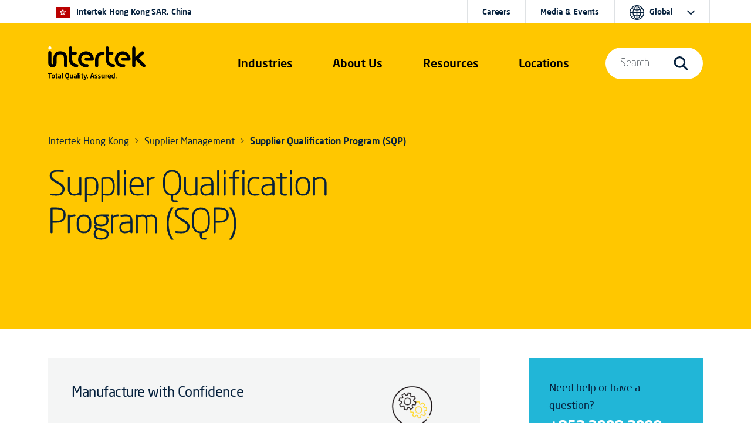

--- FILE ---
content_type: text/html; charset=utf-8
request_url: https://www.intertek.com.hk/supplier-management/sqp/
body_size: 14829
content:
<!doctype html>
<html lang="en-HK" dir="ltr" >
<head>
    <meta charset="utf-8">
    <meta name="viewport" content="width=device-width, initial-scale=1, shrink-to-fit=no">
    <link rel="icon" href="https://cdn.intertek.com/intranet-intertek-com/images/global/roundel-favicon-x.png">
    <title>Supplier Qualification Program (SQP)</title>
    <meta property="og:type" content="website"/>
<meta property="og:title" content="Supplier Qualification Program (SQP)"/>
<meta property="article:tag" content="Corporate" />


<link href="https://www.intertek.com.hk/supplier-management/sqp/" rel="canonical" />    




    




    








    

    <script>
        window.dataLayer = window.dataLayer || [];
        window.dataLayer.push({
        intertek_gbl: 'Corporate',
        intertek_business: 'Untagged',
        intertek_brand: 'Untagged',
        intertek_custom: 'Untagged'
        });
    </script>
    <!-- Google Tag Manager -->
    <script>(function(w,d,s,l,i){w[l]=w[l]||[];w[l].push({'gtm.start':
        new Date().getTime(),event:'gtm.js'});var f=d.getElementsByTagName(s)[0],
        j=d.createElement(s),dl=l!='dataLayer'?'&l='+l:'';j.async=true;j.src=
        'https://www.googletagmanager.com/gtm.js?id='+i+dl;f.parentNode.insertBefore(j,f);
        })(window,document,'script','dataLayer','GTM-PQ9WHWJ8');</script>
    <!-- End Google Tag Manager -->
    <script type="text/javascript">
        window.dataLayer = window.dataLayer || [];

        window.addEventListener('load', function () {
        if (typeof $$epiforms !== 'undefined') {
        $$epiforms(document).ready(function () {
        let formSubmitted = false;
        let intertek_form_type = null;

        const campaignForm = document.querySelector('.EPiServerForms.IntertekCampaign');
        const genericForm = document.querySelector('.EPiServerForms');

        if (campaignForm) {
        intertek_form_type = 'Campaign';
        } else if (genericForm) {
        intertek_form_type = 'Inquiry';
        }

        // Attach form submission listener
        $$epiforms(".EPiServerForms").on("formsSubmitted", function () {
        formSubmitted = true;

        if ($(this).hasClass("IntertekCampaign")) {
        intertek_form_type = 'Campaign';
        fireFormComplete('Campaign');
        //console.log("campaign submit");
        } else {
        intertek_form_type = 'Inquiry';
        fireFormComplete('Inquiry');
        //  console.log("inquiry submit");
        }
        });

        // Fire form_landing event only if form is present and not submitted yet
        if (!formSubmitted && intertek_form_type !== null) {
        fireFormLanding(intertek_form_type);
        //console.log(intertek_form_type.toLowerCase() + " land");
        }
        });
        }
        });

        function fireFormLanding(type) {
        window.dataLayer.push({
        event: 'form_landing',
        intertek_form_type: type,
        intertek_gbl: 'Corporate',
        intertek_business: 'Untagged',
        intertek_brand: 'Untagged',
        intertek_custom: 'Untagged'
        });
        //  console.log(type);
        }

        function fireFormComplete(type) {
        window.dataLayer.push({
        event: 'form_complete',
        intertek_form_type: type,
        intertek_gbl: 'Corporate',
        intertek_business: 'Untagged',
        intertek_brand: 'Untagged',
        intertek_custom: 'Untagged'
        });
        // console.log(type);
        }
    </script>







    <link href="/css/style-bootstrap-5-3-0.css" rel="stylesheet">
    <link href="/css/style-bootstrap-5-3-0-intertek-20250905-font500.css" rel="stylesheet">
    <link href="/css/44e8afbd-c38f-4d1c-a016-7103c1ad09af.css" rel="stylesheet">
    <link href="https://cdn.intertek.com/www-intertek-com/css/opti-custom.css?v=5" rel="stylesheet">
    <style>
        h3.card-title {
            font-size: 20px;
        }
        /*           .itk-nav #itk-navbar-wrap .itk-navbar .nav-search-wrap .mega-menu .search-bar form label input[type=submit] { display: none; }*/
    </style>
    <script>
!function(T,l,y){var S=T.location,k="script",D="instrumentationKey",C="ingestionendpoint",I="disableExceptionTracking",E="ai.device.",b="toLowerCase",w="crossOrigin",N="POST",e="appInsightsSDK",t=y.name||"appInsights";(y.name||T[e])&&(T[e]=t);var n=T[t]||function(d){var g=!1,f=!1,m={initialize:!0,queue:[],sv:"5",version:2,config:d};function v(e,t){var n={},a="Browser";return n[E+"id"]=a[b](),n[E+"type"]=a,n["ai.operation.name"]=S&&S.pathname||"_unknown_",n["ai.internal.sdkVersion"]="javascript:snippet_"+(m.sv||m.version),{time:function(){var e=new Date;function t(e){var t=""+e;return 1===t.length&&(t="0"+t),t}return e.getUTCFullYear()+"-"+t(1+e.getUTCMonth())+"-"+t(e.getUTCDate())+"T"+t(e.getUTCHours())+":"+t(e.getUTCMinutes())+":"+t(e.getUTCSeconds())+"."+((e.getUTCMilliseconds()/1e3).toFixed(3)+"").slice(2,5)+"Z"}(),iKey:e,name:"Microsoft.ApplicationInsights."+e.replace(/-/g,"")+"."+t,sampleRate:100,tags:n,data:{baseData:{ver:2}}}}var h=d.url||y.src;if(h){function a(e){var t,n,a,i,r,o,s,c,u,p,l;g=!0,m.queue=[],f||(f=!0,t=h,s=function(){var e={},t=d.connectionString;if(t)for(var n=t.split(";"),a=0;a<n.length;a++){var i=n[a].split("=");2===i.length&&(e[i[0][b]()]=i[1])}if(!e[C]){var r=e.endpointsuffix,o=r?e.location:null;e[C]="https://"+(o?o+".":"")+"dc."+(r||"services.visualstudio.com")}return e}(),c=s[D]||d[D]||"",u=s[C],p=u?u+"/v2/track":d.endpointUrl,(l=[]).push((n="SDK LOAD Failure: Failed to load Application Insights SDK script (See stack for details)",a=t,i=p,(o=(r=v(c,"Exception")).data).baseType="ExceptionData",o.baseData.exceptions=[{typeName:"SDKLoadFailed",message:n.replace(/\./g,"-"),hasFullStack:!1,stack:n+"\nSnippet failed to load ["+a+"] -- Telemetry is disabled\nHelp Link: https://go.microsoft.com/fwlink/?linkid=2128109\nHost: "+(S&&S.pathname||"_unknown_")+"\nEndpoint: "+i,parsedStack:[]}],r)),l.push(function(e,t,n,a){var i=v(c,"Message"),r=i.data;r.baseType="MessageData";var o=r.baseData;return o.message='AI (Internal): 99 message:"'+("SDK LOAD Failure: Failed to load Application Insights SDK script (See stack for details) ("+n+")").replace(/\"/g,"")+'"',o.properties={endpoint:a},i}(0,0,t,p)),function(e,t){if(JSON){var n=T.fetch;if(n&&!y.useXhr)n(t,{method:N,body:JSON.stringify(e),mode:"cors"});else if(XMLHttpRequest){var a=new XMLHttpRequest;a.open(N,t),a.setRequestHeader("Content-type","application/json"),a.send(JSON.stringify(e))}}}(l,p))}function i(e,t){f||setTimeout(function(){!t&&m.core||a()},500)}var e=function(){var n=l.createElement(k);n.src=h;var e=y[w];return!e&&""!==e||"undefined"==n[w]||(n[w]=e),n.onload=i,n.onerror=a,n.onreadystatechange=function(e,t){"loaded"!==n.readyState&&"complete"!==n.readyState||i(0,t)},n}();y.ld<0?l.getElementsByTagName("head")[0].appendChild(e):setTimeout(function(){l.getElementsByTagName(k)[0].parentNode.appendChild(e)},y.ld||0)}try{m.cookie=l.cookie}catch(p){}function t(e){for(;e.length;)!function(t){m[t]=function(){var e=arguments;g||m.queue.push(function(){m[t].apply(m,e)})}}(e.pop())}var n="track",r="TrackPage",o="TrackEvent";t([n+"Event",n+"PageView",n+"Exception",n+"Trace",n+"DependencyData",n+"Metric",n+"PageViewPerformance","start"+r,"stop"+r,"start"+o,"stop"+o,"addTelemetryInitializer","setAuthenticatedUserContext","clearAuthenticatedUserContext","flush"]),m.SeverityLevel={Verbose:0,Information:1,Warning:2,Error:3,Critical:4};var s=(d.extensionConfig||{}).ApplicationInsightsAnalytics||{};if(!0!==d[I]&&!0!==s[I]){var c="onerror";t(["_"+c]);var u=T[c];T[c]=function(e,t,n,a,i){var r=u&&u(e,t,n,a,i);return!0!==r&&m["_"+c]({message:e,url:t,lineNumber:n,columnNumber:a,error:i}),r},d.autoExceptionInstrumented=!0}return m}(y.cfg);function a(){y.onInit&&y.onInit(n)}(T[t]=n).queue&&0===n.queue.length?(n.queue.push(a),n.trackPageView({})):a()}(window,document,{src: "https://js.monitor.azure.com/scripts/b/ai.2.gbl.min.js", crossOrigin: "anonymous", cfg: {instrumentationKey:'c09d9745-1796-4f85-9840-17d284dda970', disableCookiesUsage: false }});
</script>

</head>
<body>

    




<!-- Google Tag Manager (noscript) -->
<noscript><iframe src="https://www.googletagmanager.com/ns.html?id=GTM-PQ9WHWJ8" height="0" width="0" style="display:none;visibility:hidden"></iframe></noscript>
<!-- End Google Tag Manager (noscript) -->



    
<div class="itk-nav itk-nav-dark position-absolute navbar-expand-lg">
    <div id="itk-navbar-wrap" class="container-fluid">
        <div class="container-sm">
            <div class="row itk-navbar">
                <div class="col-8 col-lg-3 col-xl-2 nav-logo-wrap">
                        <a href="/">
                            <svg viewBox="0 0 594.5 201.8" role="img" aria-label="Intertek Brand Logo">
                                <use href="/images/icons-symbol.svg#intertek_logo"></use>
                                <title>Intertek</title>
                                <desc>Intertek Brand Logo</desc>
                            </svg>
                        </a>


                </div>
                    <div class="col-2 d-flex justify-content-end d-lg-none">
                        <button id="mobile-search-toggle" class="navbar-toggler" type="button" data-bs-toggle="collapse" data-bs-target="#navBarSearchMenu" aria-controls="navBarSearchMenu" aria-expanded="false" aria-label="Toggle navigation">
                            <span class="navbar-toggler-icon">
                                <svg class="search-icon-open">
                                    <use href="/images/icons-symbol.svg#search-icon"></use>
                                </svg>
                            </span>
                        </button>
                    </div>
                <div class="col-2 d-flex justify-content-end d-lg-none">
                    <button id="mobile-nav-toggle" class="navbar-toggler" type="button" data-bs-toggle="collapse" data-bs-target="#navBarMegaMenu" aria-controls="navBarMegaMenu" aria-expanded="false" aria-label="Toggle navigation">
                        <span class="navbar-toggler-icon">
                            <svg id="navmenu-icon-open">
                                <use href="/images/icons-symbol.svg#burger-menu"></use>
                            </svg>
                        </span>
                    </button>
                </div>
                <!--Menu 1-->
                <nav class="col-12 col-lg-6 col-xl-7 offset-xl-1 nav-links-wrap collapse navbar-collapse" id="navBarMegaMenu">
                    <div class="container-sm mobile-style">
                        <div class="row mobile-style-inner">
                            <div class="col px-0 px-sm-1">
                                


<div class="nav-links">
    <div class="nav-item dropdown"><a class="d-block d-lg-none mob-tier-1-item-parent" href="/industries/">Industries</a> <a class="mob-tier-1-item-parent example-side-dropdown" role="button" href="/industries-services/" data-bs-toggle="dropdown" data-bs-auto-close="outside" aria-expanded="false"> <span class="d-none d-xxl-block">Industries&nbsp;&amp; Services</span> <span class="d-none d-lg-block d-xxl-none">Industries</span> </a>
        <div class="container-fluid dropdown-menu mega-menu">
            <div class="container-lg">
                <div class="row bg-dark-blue">
                    <div class="col-lg-2 mega-menu-tab-wrap d-none d-lg-block">
                        <div class="nav flex-column" role="tablist" aria-orientation="vertical">
                            <button class="nav-link active" id="v-pills-industries-tab" data-bs-toggle="pill" data-bs-target="#v-pills-industries" type="button" role="tab" aria-controls="v-pills-industries" aria-selected="true">Industries</button>
                            <button class="nav-link" id="v-pills-services-tab" data-bs-toggle="pill" data-bs-target="#v-pills-services" type="button" role="tab" aria-controls="v-pills-services" aria-selected="false">Services</button>
                        </div>
                    </div>
                    <div class="col-lg-10 tab-content">
                        <div id="v-pills-industries" class="tab-pane fade show active" tabindex="0" role="tabpanel" aria-labelledby="v-pills-industries-tab">
                            <div class="row d-none d-lg-block">
                                <div class="nav-header col-12 px-lg-3"><a href="/industries/">Industries</a></div>
                            </div>
                            <div class="row">
                                <div class="col-lg-6 col-xl-4 px-0 px-lg-3">
                                    <div class="mega-menu-link-group"> <a class="example-side-dropdown mega-menu-link-cat mob-tier-2-item-parent collapsed" data-bs-toggle="collapse" href="#collapseChemicals" aria-expanded="false" aria-controls="collapseChemicals"></a> <a href="/chemicals/" class="d-block d-lg-none mob-tier-2-item-parent m-0">Chemicals</a> <a href="/chemicals/" class="h5 uppercase d-none d-lg-block">Chemicals</a>
                                        <div id="collapseChemicals" class="collapse mob-tier-3-items-wrap">
                                            <div><a href="/chemicals/after-sales/" title="After-sales">After-sales</a></div>
                                            <div><a href="/chemicals/product-development/" title="Product Development">Product Development</a></div>
                                            <div><a href="/chemicals/sourcing/" title="Sourcing">Sourcing</a></div>
                                        </div>
                                    </div>
                                    <div class="mega-menu-link-group"> <a class="example-side-dropdown mega-menu-link-cat mob-tier-2-item-parent collapsed" data-bs-toggle="collapse" href="#collapseConstruction" aria-expanded="false" aria-controls="collapseConstruction"></a> <a href="/construction-engineering/" class="d-block d-lg-none mob-tier-2-item-parent m-0">Construction &amp; Engineering</a> <a href="/construction-engineering/" class="h5 uppercase d-none d-lg-block">Construction &amp; Engineering</a>
                                        <div id="collapseConstruction" class="collapse mob-tier-3-items-wrap">
                                            <div><a href="/electrical/hazloc/" title="Hazardous Locations">Hazardous Locations</a></div>
                                        </div>
                                    </div>
                                    <div class="mega-menu-link-group"> <a class="example-side-dropdown mega-menu-link-cat mob-tier-2-item-parent collapsed" data-bs-toggle="collapse" href="#collapseEnergy" aria-expanded="false" aria-controls="collapseEnergy"></a> <a href="/energy-commodities/" class="d-block d-lg-none mob-tier-2-item-parent m-0">Energy &amp; Commodities</a> <a href="/energy-commodities/" class="h5 uppercase d-none d-lg-block">Energy &amp; Commodities</a>
                                        <div><a href="/cargo/petrochemical/">Commodity Cargo Inspection</a></div>
                                            <div><a href="/cargo/marine/">Marine and General Cargo Inspection</a></div>
                                            <div><a href="/cargo/marine/insurance/">Marine Cargo Insurance Service</a></div>
                                            <div><a href="/cargo/supplychain/">Supply Chain One-Stop Solution</a></div>
                                    </div>
                                    
                                </div>
                                <div class="col-lg-6 col-xl-4 px-0 px-lg-3">                                    
                                    <div class="mega-menu-link-group"> <a class="example-side-dropdown mega-menu-link-cat mob-tier-2-item-parent collapsed" data-bs-toggle="collapse" href="#collapseFood" aria-expanded="false" aria-controls="collapseFood"></a> <a href="/food-healthcare/" class="d-block d-lg-none mob-tier-2-item-parent m-0">Food &amp; Healthcare</a> <a href="/food-healthcare/" class="h5 uppercase d-none d-lg-block">Food &amp; Healthcare</a>
                                        <div id="collapseFood" class="collapse mob-tier-3-items-wrap">
                                            <div><a href="/cosmetics-testing/" title="Beauty & Personal Care">Beauty & Personal Care</a></div>
                                            <div><a href="/food/" title="Food Solutions">Food</a></div>                                            
                                        </div>
                                    </div>
                                    <div class="mega-menu-link-group"> <a class="example-side-dropdown mega-menu-link-cat mob-tier-2-item-parent collapsed" data-bs-toggle="collapse" href="#collapseGovTrade" aria-expanded="false" aria-controls="collapseGovTrade"></a> <a href="/government/" class="d-block d-lg-none mob-tier-2-item-parent m-0">Government &amp; Trade</a> <a href="/government/" class="h5 uppercase d-none d-lg-block">Government &amp; Trade</a>
                                        <div id="collapseGovTrade" class="collapse mob-tier-3-items-wrap">
                                            <div><a href="/government/conformity-assessment/">Conformity Assessment Programmes (CAP)</a></div>
                                            <div><a href="/government/exporter-and-import/">Exporter and Importer Services</a></div>
                                            <div><a href="/government/psi/">Pre-Shipment Inspection (PSI)</a></div>
                                            <div><a href="/government/supplychain-security/">Supply Chain Security Services</a></div>                                            
                                        </div>
                                    </div>
                                    <div class="mega-menu-link-group"> <a class="example-side-dropdown mega-menu-link-cat mob-tier-2-item-parent collapsed" data-bs-toggle="collapse" href="#collapseHospitality" aria-expanded="false" aria-controls="collapseHospitality"></a> <a href="/hospitality/" class="d-block d-lg-none mob-tier-2-item-parent m-0">Hospitality &amp; Tourism</a> <a href="/hospitality/" class="h5 uppercase d-none d-lg-block">Hospitality &amp; Tourism</a>
                                        <div id="collapseHospitality" class="collapse mob-tier-3-items-wrap">
                                           <!-- <div><a href="/hospitality/">Hospitality &amp; Tourism</a></div>-->                         
                                        </div>
                                    </div>
                                    
                                </div>
                                <div class="col-lg-6 col-xl-4 px-0 px-lg-3">
                                    <div class="mega-menu-link-group"> <a class="example-side-dropdown mega-menu-link-cat mob-tier-2-item-parent collapsed" data-bs-toggle="collapse" href="#collapseProducts" aria-expanded="false" aria-controls="collapseProducts"></a> <a href="/products-retail/" class="d-block d-lg-none mob-tier-2-item-parent m-0">Products &amp; Retail</a> <a href="/products-retail/" class="h5 uppercase d-none d-lg-block">Products &amp; Retail</a>
                                        <div id="collapseProducts" class="collapse mob-tier-3-items-wrap">
                                            <div><a href="/textiles-apparel/accessory-testing/" title="Accessory Testing">Accessories</a></div>
                                            <div><a href="/electrical/appliances-consumer-electronics-testing/" title="Appliances &amp; Consumer Electronics">Appliances &amp; Consumer Electronics</a></div>
                                            <div><a href="/electrical/battery-testing-certification/" title="Batteries">Batteries</a></div>
                                            <div><a href="/textiles-apparel/footwear-testing/" title="Footwear Testing">Footwear</a></div>
                                            <!--<div><a href="/hardlines-testing/" title="Housewares & Home Decor">Housewares & Home Decor</a></div>
                                            <div><a href="/testing/furniture/" title="Furniture">Furniture</a></div>-->
                                            <div><a href="/telecom/" title="IT &amp; Telecom">IT &amp; Telecom</a></div>
                                            <div><a href="/electrical/smart-home-testing-certification/" title="Smart Home &amp; IoT">Smart Home &amp; IoT</a></div>
                                            <div><a href="/electrical/lighting-testing-certification/" title="Lighting">Lighting</a></div>
                                            
                                            <!--<div><a href="/electrical/hazardous-substance-testing/" title="Hazardous Substance Testing">Hazardous Substance Testing</a></div>-->
                                            <div><a href="/electrical/medical-device-testing-auditing/" title="Medical Devices">Medical Devices</a></div>
                                            <div><a href="/hardlines-testing/sporting/" title="Sporting Goods">Sporting Goods</a></div>
                                            <div><a href="/textiles-apparel/" title="Textiles">Textiles & Apparel</a></div>
                                            <div><a href="/toys/" title="Toys">Toys & Children's Products</a></div>
                                            <div><a href="/electrical/wireless-testing-certification/" title="Wireless">Wireless</a></div>
                                            
                                            <!--
                                            <div><a href="/electrical/medical-device-testing-auditing/elderly-assistive-device-testing/" title="Elderly Healthcare">Elderly Healthcare</a></div>
                                            <div><a href="/electrical/green-sustainability-focused-services/" title="Green &amp; Sustainability">Green &amp; Sustainability</a></div>
                                            <div><a href="/electrical/certifications/" title="Certifications &amp; Marks">Certifications &amp; Marks</a></div>
                                            <div><a href="/electrical/energy-efficiency-testing-certification/" title="Energy Efficiency Testing">Energy Efficiency Testing</a></div>
                                            <div><a href="/electrical/appliances-consumer-electronics-testing/product-safety-testing/" title="Product Safety Testing">Product Safety Testing</a></div>
                                            <div><a href="/performance-testing/" title="Performance Testing">Performance Testing</a></div>

                                            <div><a href="/electrical/emc-emf-testing-certification/" title="Electromagnetic Testing (EMC/EMF)">Electromagnetic Testing (EMC/EMF)</a></div>
                                            <div><a href="/electrical/iot-certification-cyber-security/cyber-security-certification/" title="Cybersecurity">Cybersecurity</a></div>
                                            <div><a href="/textiles-apparel/eco-textile-testing/" title="Eco-textiles Testing">Eco-textiles</a></div>
                                            <div><a href="/textiles-apparel/face-mask/">Face Masks</a></div>                                          
                                            <div><a href="/textiles-apparel/feather-down-testing/" title="Feather and Down Testing">Feather and Down</a></div>                                            
                                            <div><a href="/textiles-apparel/gb-18401-textile/" title="GB 18401 Textiles Testing">GB 18401</a></div>
                                            <div><a href="/textiles-apparel/functional-textile-testing/">High-Performance Textiles</a></div>
                                            <div><a href="/textiles-apparel/leather-testing/" title="Leather Testing">Leather</a></div>
                                            <div><a href="/textiles-apparel/product-defects/">Product Defects Assurance</a></div>                                            
                                            <div><a href="/textiles-apparel/gown-testing/">Protective Gowns</a></div>
                                            <div><a href="/textiles-apparel/reach-svhc-textile/" title="Substances With Very High Concerns (REACH) for Textile Products">REACH</a></div>
                                            <div><a href="/textiles-apparel/soft-home-furnishings/" title="Soft Home Furnishings">Soft Home Furnishings</a></div>
                                            <div><a href="/textiles-apparel/sustainability/">Sustainability Solutions</a></div>
                                            <div><a href="/textiles-apparel/vegan-mark/">Vegan Mark Verification</a></div>
                                              --> 
                                            
                                        </div>
                                    </div>
                                    <div class="mega-menu-link-group"> <a class="example-side-dropdown mega-menu-link-cat mob-tier-2-item-parent collapsed" data-bs-toggle="collapse" href="#collapseTransport" aria-expanded="false" aria-controls="collapseTransport"></a> <a href="/transportation/" class="d-block d-lg-none mob-tier-2-item-parent m-0">Transportation</a> <a href="/transportation/" class="h5 uppercase d-none d-lg-block">Transportation</a>
                                        <div id="collapseTransport" class="collapse mob-tier-3-items-wrap">
                                            <!--<div><a href="/automotive/">Automotive</a></div>
                                            <div><a href="/electrical/electric-vehicle-supply-equipment-testing/" title="Electric Vehicles">Electric Vehicles</a></div>-->
                                        </div>
                                    </div>
                                </div>
                            </div>
                        </div>
                        <div id="v-pills-services" class="tab-pane fade" tabindex="0" role="tabpanel" aria-labelledby="v-pills-services-tab">
                            <div class="row d-none d-lg-block">
                                <div class="nav-header col-12 px-lg-3"><a href="/services/">Services</a></div>
                            </div>
                            <div class="row">
                                <div class="col-lg-6 col-xl-3 px-md-4 pb-md-3 text-center d-flex flex-column justify-content-between align-items-center">
                                    <div><a href="/assurance/"><img class="img-fluid pb-md-4 px-md-4 pb-xl-5 px-xl-5" style="max-height: 140px;" src="/images/nav-ATIC-icon-assurance.svg" alt="Assurance icon"></a> <a class="h5" href="/assurance/">Assurance</a>
                                        <p>Enabling you to identify and mitigate the intrinsic risk in your operations, supply chains and quality management systems.</p>
                                    </div>
                                </div>
                                <div class="col-lg-6 col-xl-3 px-md-4 pb-md-3 text-center d-flex flex-column justify-content-between align-items-center">
                                    <div><a href="/testing/"><img class="img-fluid pb-md-4 px-md-4 pb-xl-5 px-xl-5" style="max-height: 140px;" src="/images/nav-ATIC-icon-testing.svg" alt="Testing icon"></a> <a class="h5" href="/testing/">Testing</a>
                                        <p>Evaluating how your products and services meet and exceed quality, safety, sustainability and performance standards.</p>
                                    </div>
                                </div>
                                <div class="col-lg-6 col-xl-3 px-md-4 pb-md-3 text-center d-flex flex-column justify-content-between align-items-center">
                                    <div><a href="/inspection/"><img class="img-fluid pb-md-4 px-md-4 pb-xl-5 px-xl-5" style="max-height: 140px;" src="/images/nav-ATIC-icon-inspection.svg" alt="Inspection icon"></a> <a class="h5" href="/inspection/">Inspection</a>
                                        <p>Validating the specifications, value and safety of your raw materials, products and assets.</p>
                                    </div>
                                </div>
                                <div class="col-lg-6 col-xl-3 px-md-4 pb-md-3 text-center d-flex flex-column justify-content-between align-items-center">
                                    <div><a href="/certification/"><img class="img-fluid pb-md-4 px-md-4 pb-xl-5 px-xl-5" style="max-height: 140px;" src="/images/nav-ATIC-icon-certification.svg" alt="Certification icon"></a> <a class="h5" href="/certification/">Certification</a>
                                        <p>Formally confirming that your products and services meet all trusted external and internal standards.</p>
                                    </div>
                                </div>
                            </div>
                            <div class="row">
                                <div class="col">
                                    <hr style="border-top: #455a6e solid 1px;">
                                </div>
                            </div>
                            <div class="row">
                                <div class="col-lg-3 col-xl-2 d-flex align-items-center">
                                    <div class="w-75"><a href="/sustainability/"><img class="w-100" src="/globalassets/_media/co-branded-logos/itk-sustainability-logo.svg" alt="Intertek Total Sustainability logo"></a></div>
                                </div>
                                <div class="col-lg-9 col-xl-7 pt-4 pb-4">
                                    <div class="nav-header pb-2 color-itk-cerello"><a class="color-itk-cerello" href="/sustainability/">Total Sustainability Assurance</a></div>
                                    <p class="m-0">We can help you to meaningfully demonstrate your commitment to sustainability and manage risk and resilience, whilst supporting your ability to operate effectively and act responsibly.</p>
                                </div>
                                <div class="col-lg-10 col-xl-3 offset-0 offset-lg-3 offset-xl-0 d-flex align-items-xl-center justify-content-xl-end"><a class="cta-dark-blue" href="/sustainability/">Read more</a></div>
                            </div>
                            <div class="row">
                                <div class="col">
                                    <hr style="border-top: #455a6e solid 1px;">
                                </div>
                            </div>
                            <div class="d-flex flex-row mt-lg-4">
                                <div class="row color-itk-cerello h5 uppercase pe-4" style="line-height: unset;">
                                    <div class="col-12 pe-lg-4 whitespace-nowrap">ADDITIONAL&nbsp;SERVICES</div>
                                </div>
                                <div class="row">
                                    <div class="col-12"><a class="pe-lg-4 whitespace-nowrap" href="/auditing/">Auditing</a> <a class="pe-lg-4 whitespace-nowrap" href="/consulting/">Consulting</a> <a class="pe-lg-4 whitespace-nowrap" href="https://www.intertek.com/people-assurance/">People&nbsp;Assurance</a> <a class="pe-lg-4 whitespace-nowrap" href="/training/">Training</a> <a class="pe-lg-4 whitespace-nowrap" href="/sourcing/">Sourcing</a> <a class="pe-lg-4 whitespace-nowrap" href="https://www.intertek.com/business-assurance/">Business Assurance</a></div>
                                </div>
                            </div>
                        </div>
                    </div>
                </div>
            </div>
        </div>
    </div>
    <div class="nav-item dropdown d-block d-lg-none"><a class="mob-tier-1-item-parent" href="/services/">Services</a> <a class="mob-tier-1-item-parent example-side-dropdown" role="button" href="/services/" data-bs-toggle="dropdown" data-bs-auto-close="outside" aria-expanded="false">&nbsp;</a>
        <div class="container-fluid dropdown-menu mega-menu">
            <div class="container-lg">
                <div class="row bg-dark-blue">
                    <div class="px-0">
                        <div class="mega-menu-link-group">
                            <div class="mob-tier-2 mob-tier-2-items-wrap">
                                <div class="d-block d-lg-none"><a href="/services/">Services Overview</a></div>
                                <div><a href="/assurance/">Assurance</a></div>
                                <div><a href="/testing/">Testing</a></div>
                                <div><a href="/inspection/">Inspection</a></div>
                                <div><a href="/certification/">Certification</a></div>
                                <div><a href="/auditing/">Auditing</a></div>
                                <div><a href="/consulting/">Consulting</a></div>
                                <div><a href="https://www.intertek.com/people-assurance/">People & Assurance</a></div>
                                <div><a href="/training/">Training</a></div>
                                <div><a href="/sourcing/">Sourcing</a></div>
                                <div><a href="https://www.intertek.com/business-assurance/">Business Assurance</a></div>
                            </div>
                        </div>
                    </div>
                </div>
            </div>
        </div>
    </div>
    <div class="nav-item dropdown d-none d-lg-flex" role="presentation"><a class="mob-tier-1-item-parent" role="button" href="/about/" data-bs-toggle="dropdown" data-bs-auto-close="outside" aria-expanded="false"> About Us </a>
        <div class="container-fluid dropdown-menu mega-menu">
            <div class="container-md">
                <div class="row bg-dark-blue">
                    <div class="col-lg-2 mega-menu-tab-wrap">
                        <div class="nav flex-column" role="tablist" aria-orientation="vertical">
                            <button id="v-pills-aboutus-tab" class="nav-link active" role="tab" type="button" data-bs-toggle="pill" data-bs-target="#v-pills-aboutus" aria-controls="v-pills-aboutus" aria-selected="true">About Us</button>
                        </div>
                    </div>
                    <div class="col-lg-10 tab-content">
                        <div id="v-pills-aboutus" class="tab-pane fade show active" tabindex="0" role="tabpanel" aria-labelledby="v-pills-aboutus-tab">
                            <div class="row d-none d-lg-block">
                                <div class="nav-header col-12 px-lg-3"><a href="/about/">About Us</a></div>
                            </div>
                            <div class="row">
                                <div class="col-lg-6 col-xl-4 px-md-3 d-flex flex-column"> <a href="/about/what-we-do/" class="text-primary"><img src="https://cdn.intertek.com/www-intertek-com/images/mega-company-spotlight.jpg" alt="Intertek employees in lab coats working in a lab"><span class="h5 pt-md-4 mb-md-3 pb-2 d-block">What We Do</span><span class="cta-dark-blue">Read more</span></a></div>
                                <div class="col-lg-6 col-xl-4 px-md-3 d-flex flex-column"> <a href="/corporateresponsibility/" class="text-primary"><img src="https://cdn.intertek.com/www-intertek-com/images/mega-leadership-spotlight.jpg" alt="Leadership team on stage"><span class="h5 pt-md-4 mb-md-3 pb-2 d-block">Corporate Responsibility</span><span class="cta-dark-blue">Read more</span></a></div>
                            </div>
                        </div>
                    </div>
                </div>
            </div>
        </div>
    </div>
    <div class="nav-item dropdown d-block d-lg-none"><a class="d-block d-lg-none mob-tier-1-item-parent" href="/about/">About Us</a> <a class="mob-tier-1-item-parent example-side-dropdown" role="button" href="#" data-bs-toggle="dropdown" data-bs-auto-close="outside" aria-expanded="false">&nbsp;</a>
        <div class="container-fluid dropdown-menu mega-menu">
            <div class="container-lg">
                <div class="row bg-dark-blue">
                    <div class="px-0">
                        <div class="mega-menu-link-group">
                            <div class="mob-tier-2 mob-tier-2-items-wrap">
                                <div><a href="/about/what-we-do/">What We Do</a></div>
                                <div><a href="/corporateresponsibility/">Corporate Responsibility</a></div>
                                <div><a href="/about/country-sites/">Country Sites</a></div>
                                <div><a href="/about/terms/">Terms and Conditions</a></div>
                            </div>
                        </div>
                    </div>
                </div>
            </div>
        </div>
    </div>
    <div class="nav-item dropdown" role="presentation"><a class="d-block d-lg-none mob-tier-1-item-parent" href="/resources/">Resources</a> <a class="mob-tier-1-item-parent example-side-dropdown" role="button" href="/resources/" data-bs-toggle="dropdown" data-bs-auto-close="outside" aria-expanded="false"> <span class="d-none d-lg-block">Resources</span> </a>
        <div class="container-fluid dropdown-menu mega-menu">
            <div class="container-md">
                <div class="row bg-dark-blue">
                    <div class="col-lg-2 mega-menu-tab-wrap d-none d-lg-block">
                        <div class="nav flex-column" role="tablist" aria-orientation="vertical">
                            <button id="v-pills-resources-tab" class="nav-link active" role="tab" type="button" data-bs-toggle="pill" data-bs-target="#v-pills-resources" aria-controls="v-pills-locations" aria-selected="true">Resources</button>
                        </div>
                    </div>
                    <div class="col-lg-10 tab-content">
                        <div id="v-pills-resources" class="tab-pane fade show active" tabindex="0" role="tabpanel" aria-labelledby="v-pills-resources-tab">
                            <div class="row d-none d-lg-block">
                                <div class="nav-header col-12"><a href="/resources/">Resources</a></div>
                            </div>
                            <div class="row">
							 <div class="col-lg-3 px-0 px-lg-3">  
                                  <div class="mega-menu-link-group"> <a class="example-side-dropdown mega-menu-link-cat mob-tier-2-item-parent collapsed" data-bs-toggle="collapse" href="#collapseTraining" aria-expanded="false" aria-controls="collapseTraining"></a> <a href="/resources/" class="d-block d-lg-none mob-tier-2-item-parent m-0">Resources</a> <a href="/resources/" class="h5 uppercase d-none d-lg-block">Resources</a>
                                      <div id="collapseTraining" class="collapse mob-tier-3-items-wrap">
                                         <div><a href="/resources/success-stories/">Success Stories</a></div>
                                            <div><a href="/events/2025/seminars-and-webinars-2025/">Seminars</a></div>
                                          									  
                                      </div>
                                  </div>
                              </div>
                              <div class="col-lg-3 px-0 px-lg-3">                                    
                                  <div class="mega-menu-link-group"> <a class="example-side-dropdown mega-menu-link-cat mob-tier-2-item-parent collapsed" data-bs-toggle="collapse" href="#collapseTraining2" aria-expanded="false" aria-controls="collapseTraining2"></a> <a href="https://www.intertek.com/resources/" class="d-block d-lg-none mob-tier-2-item-parent m-0">Global Resources</a> <a href="https://www.intertek.com/resources/" class="h5 uppercase d-none d-lg-block">Global Resources</a>
                                      <div id="collapseTraining2" class="collapse mob-tier-3-items-wrap">
                                          <div><a href="https://www.intertek.com/blog/">Intertek Blog</a></div>
                                            <div><a href="https://www.intertek.com/products-retail/insight-bulletins/">Insight Bulleting</a></div>
                                            <div><a href="https://www.intertek.com/directories/">Product Directories</a></div>
                                            <div><a href="https://www.intertek.com/resources/regulatory/">Regulatory Resources</a></div>						  
                                      </div>
                                  </div>
                              </div>
							
                                
                            </div>
                        </div>
                    </div>
                </div>
            </div>
        </div>
    </div>
    <div class="nav-item dropdown" role="presentation"><a class="d-block d-lg-none mob-tier-1-item-parent" href="/contact/">Locations</a> <a class="mob-tier-1-item-parent example-side-dropdown" role="button" href="/contact/" data-bs-toggle="dropdown" data-bs-auto-close="outside" aria-expanded="false"> <span class="d-none d-xxl-block">Locations&nbsp;&amp;&nbsp;Contacts</span> <span class="d-none d-lg-block d-xxl-none">Locations</span> </a>
        <div class="container-fluid dropdown-menu mega-menu">
            <div class="container-lg">
                <div class="row bg-dark-blue">
                    <div class="col-lg-2 mega-menu-tab-wrap d-none d-lg-block">
                        <div class="nav flex-column" role="tablist" aria-orientation="vertical">
                            <button id="v-pills-locations-tab" class="nav-link active" role="tab" type="button" data-bs-toggle="pill" data-bs-target="#v-pills-locations" aria-controls="v-pills-locations" aria-selected="true">Locations &amp; Contacts</button>
                        </div>
                    </div>
                    <div class="col-lg-10 tab-content">
                        <div id="v-pills-locations" class="tab-pane fade show active" tabindex="0" role="tabpanel" aria-labelledby="v-pills-locations-tab">
                            <div class="row d-none d-lg-block">
                                <div class="nav-header col-12"><a href="/contact/">Locations &amp; Contacts</a></div>
                            </div>
                            <div class="row">
                                <div class="col-lg-5 col-xl-6 px-0 px-lg-3">
                                    <div class="mega-menu-link-group">
                                        <div class="mob-tier-2 mob-tier-2-items-wrap">
                                            <div><a href="/contact/inquiry/">General Inquiries</a></div>
                                            <div><a href="/contact/">Intertek Hong Kong</a></div>
                                        </div>
                                    </div>
                                </div>
                                <div class="col-lg-7 col-xl-6 px-lg-3 d-none d-lg-block">
                                    <p>Intertek is the industry leader, with employees in 1,000 locations in over 100 countries. Whether your business is local or global, we can help to ensure that your products meet quality, health, environmental, safety, and social accountability standards for virtually any market around the world.</p>
                                </div>
                                <div class="col-xl-6 offset-xl-6 d-none d-lg-block"><img src="https://cdn.intertek.com/www-intertek-com/images/world-map-nav.png" alt="Dotted World map illustration in white on a dark blue background"></div>
                            </div>
                        </div>
                    </div>
                </div>
            </div>
        </div>
    </div>
</div>


                                <!-- Utility Menu-->
                                <div class="utility-nav-wrap">
                                    <ul class="utility-nav xxs-para" style="padding-inline-start: 0;">
                                        


     <li class="nav-item me-auto d-none d-lg-block" style="border-left: none;"><a href="/" class="mob-tier-1-item-item global-dropdown"> <span class="desktop">
            <svg class="util-globe" style="margin-right: 10px;">
                <use href="/images/flags.svg#hk"></use>
            </svg>Intertek Hong Kong SAR, China</span>  </a> </li>


                                                <li>
                                                    <a href="/careers/">Careers</a>
                                                  
                                                </li>
                                                <li>
                                                    <a href="/press/">Media &amp; Events</a>
                                                  
                                                </li>
                                        <li class="nav-item dropdown">
                                            


<li class="nav-item dropdown">
  <a href="#" class="mob-tier-1-item-parent global-dropdown" role="button" data-bs-toggle="dropdown" data-bs-auto-close="outside" aria-expanded="false">
      <span class="d-none d-xl-block desktop">
          <svg class="util-globe">
              <use xlink:href="/images/flags.svg#global"></use>
          </svg>
          Global
          <svg class="util-arrow">
              <use xlink:href="/images/icons-symbol.svg#utility-nav-icon"></use>
          </svg>
      </span>
      <span class="d-block d-xl-none mobile">Worldwide</span>
  </a>
  <div class="container-fluid dropdown-menu ww-mega-menu">
      <div class="container-sm">
          <div class="container-sm">
              <div class="row bg-dark-blue flex-column-reverse flex-lg-row">
                  <div class="col-12 col-xl-9 ww-flags-wrap">
                      <a href="https://www.intertek-ar.com">
                          <div class="region-select">
                              <div class="region-flag">
                                  <svg role="img" aria-label="Flag for Argentina: Will take you to the Spanish intertek-ar.com">
                                    <title>Flag for Argentina</title>
                                    <desc>Visit intertek-ar.com in Spanish</desc>
                                    <use href="/images/flags.svg#ar"></use>
                                  </svg>
                              </div>
                              <div class="region-details">
                                  <div class="region"> Argentina </div>
                                  <div class="region-lang"> Español </div>
                              </div>
                          </div>
                      </a> <a href="https://www.intertek-br.com">
                          <div class="region-select">
                              <div class="region-flag">
                                  <svg role="img" aria-label="Flag for Brazil: Will take you to the Portuguese intertek-br.com">
                                    <title>Flag for Brazil</title>
                                    <desc>Visit intertek-br.com in Portuguese</desc>
                                    <use href="/images/flags.svg#br"></use>
                                  </svg>
                              </div>
                              <div class="region-details">
                                  <div class="region"> Brazil </div>
                                  <div class="region-lang"> Português </div>
                              </div>
                          </div>
                      </a>
					  <a href="https://www.intertek.bg">
                          <div class="region-select">
                              <div class="region-flag">
                                  <svg role="img" aria-label="Flag for Bulgaria: Will take you to the Bulgarian intertek.bg">
                                    <title>Flag for Bulgaria</title>
                                    <desc>Visit intertek.bg in Bulgarian</desc>
                                    <use href="/images/flags.svg#bg"></use>
                                  </svg>
                              </div>
                              <div class="region-details">
                                  <div class="region"> Bulgaria </div>
                                  <div class="region-lang"> български </div>
                              </div>
                          </div>
                      </a>
                      <div class="region-select">
                          <div class="region-flag">
                              <svg role="img" aria-label="Flag for Canada: Will take you to the multi-lingual canada.intertek.com">
                                    <title>Flag for Canada</title>
                                    <desc>Visit canada.intertek.com</desc>
                                      <use href="/images/flags.svg#ca"></use>
                                  </svg>
                          </div>
                          <div class="region-details">
                              <div class="region"> Canada </div>
                              <div class="region-lang"> <a href="https://canada.intertek.com/" style="color: #C1CAD3; display: contents !important;">English</a> | <a href="https://canada.intertek.com/fr-ca/" style="color: #C1CAD3; display: contents !important;">Français</a></div>
                          </div>
                      </div>
                      <a href="https://www.intertek-cz.com">
                          <div class="region-select">
                              <div class="region-flag">
                                  <svg role="img" aria-label="Flag for the Czech Republic: Will take you to the Czech intertek-cz.com">
                                    <title>Flag for the Czech Republic</title>
                                    <desc>Visit intertek-cz.com in Czech</desc>
                                    <use href="/images/flags.svg#cz"></use>
                                  </svg>
                              </div>
                              <div class="region-details">
                                  <div class="region"> Czech Republic </div>
                                  <div class="region-lang"> Čeština </div>
                              </div>
                          </div>
                      </a> 
					  <a href="https://www.intertek.cl">
                          <div class="region-select">
                              <div class="region-flag">
                                  <svg role="img" aria-label="Flag for Chile: Will take you to the Spanish intertek.cl">
                                    <title>Flag for Chile</title>
                                    <desc>Visit intertek.cl in Spanish</desc>
                                      <use href="/images/flags.svg#cl"></use>
                                  </svg>
                              </div>
                              <div class="region-details">
                                  <div class="region"> Chile </div>
                                  <div class="region-lang"> Español </div>
                              </div>
                          </div>
                      </a> 
					  
					  <a href="https://www.intertek.com.cn">
                          <div class="region-select">
                              <div class="region-flag">
                                  <svg role="img" aria-label="Flag for China: Will take you to the Chinese intertek.com.cn">
                                    <title>Flag for China</title>
                                    <desc>Visit intertek.com.cn in Chinese</desc>
                                      <use href="/images/flags.svg#cn"></use>
                                  </svg>
                              </div>
                              <div class="region-details">
                                  <div class="region"> China (Mainland) </div>
                                  <div class="region-lang"> 中文 </div>
                              </div>
                          </div>
                      </a> <a href="https://www.intertek.com.co">
                          <div class="region-select">
                              <div class="region-flag">
                                  <svg role="img" aria-label="Flag for Colombia: Will take you to the Spanish intertek.com.co">
                                    <title>Flag for Colombia</title>
                                    <desc>Visit intertek.com.co in Spanish</desc>
                                      <use href="/images/flags.svg#co"></use>
                                  </svg>
                              </div>
                              <div class="region-details">
                                  <div class="region"> Colombia </div>
                                  <div class="region-lang"> Español </div>
                              </div>
                          </div>
                      </a> 
					  <a href="https://www.intertek.dk">
                          <div class="region-select">
                              <div class="region-flag">
                                  <svg role="img" aria-label="Flag for Denmark: Will take you to the Danish intertek.dk">
                                    <title>Flag for Denmark</title>
                                    <desc>Visit intertek.dk in Danish</desc>
                                      <use href="/images/flags.svg#dk"></use>
                                  </svg>
                              </div>
                              <div class="region-details">
                                  <div class="region"> Denmark </div>
                                  <div class="region-lang"> Dansk </div>
                              </div>
                          </div>
                      </a> 
					  <a href="https://www.intertek.com.do">
                          <div class="region-select">
                              <div class="region-flag">
                                  <svg role="img" aria-label="Flag for Dominican Republic: Will take you to the Spanish intertek.com.do">
                                    <title>Flag for Dominican Republic</title>
                                    <desc>Visit intertek.com.do in Spanish</desc>
                                      <use href="/images/flags.svg#do"></use>
                                  </svg>
                              </div>
                              <div class="region-details">
                                  <div class="region"> Dominican Republic </div>
                                  <div class="region-lang"> Español </div>
                              </div>
                          </div>
                      </a> 
					  <a href="https://www.intertek.com.ec">
                          <div class="region-select">
                              <div class="region-flag">
                                  <svg role="img" aria-label="Flag for Ecuador: Will take you to the Spanish intertek.com.ec">
                                    <title>Flag for Ecuador</title>
                                    <desc>Visit intertek.com.ec in Spanish</desc>
                                      <use href="/images/flags.svg#ec"></use>
                                  </svg>
                              </div>
                              <div class="region-details">
                                  <div class="region"> Ecuador </div>
                                  <div class="region-lang"> Español </div>
                              </div>
                          </div>
                      </a> 
					  <a href="https://www.intertek.fi">
                          <div class="region-select">
                              <div class="region-flag">
                                  <svg role="img" aria-label="Flag for Finland: Will take you to the Finnish intertek.fi">
                                    <title>Flag for Finland</title>
                                    <desc>Visit intertek.fi</desc>
                                      <use href="/images/flags.svg#fi"></use>
                                  </svg>
                              </div>
                              <div class="region-details">
                                  <div class="region"> Finland </div>
                                  <div class="region-lang"> Suomi </div>
                              </div>
                          </div>
                      </a> <a href="https://www.intertek-france.com">
                          <div class="region-select">
                              <div class="region-flag">
                                  <svg role="img" aria-label="Flag for France: Will take you to the French intertek-france.com">
                                    <title>Flag for France</title>
                                    <desc>Visit intertek-france.com</desc>
                                      <use href="/images/flags.svg#fr"></use>
                                  </svg>
                              </div>
                              <div class="region-details">
                                  <div class="region"> France </div>
                                  <div class="region-lang"> Français </div>
                              </div>
                          </div>
                      </a> <a href="https://www.intertek.de">
                          <div class="region-select">
                              <div class="region-flag">
                                  <svg role="img" aria-label="Flag for Germany: Will take you to the German intertek.de">
                                    <title>Flag for Germany</title>
                                    <desc>Visit intertek.de</desc>
                                      <use href="/images/flags.svg#de"></use>
                                  </svg>
                              </div>
                              <div class="region-details">
                                  <div class="region"> Germany </div>
                                  <div class="region-lang"> Deutsch </div>
                              </div>
                          </div>
                      </a> 
					   <a href="https://www.intertek.gr">
                          <div class="region-select">
                              <div class="region-flag">
                                  <svg role="img" aria-label="Flag for Greece: Will take you to the Greek intertek.gr">
                                    <title>Flag for Bulgaria</title>
                                    <desc>Visit intertek.gr in Greek</desc>
                                    <use href="/images/flags.svg#gr"></use>
                                  </svg>
                              </div>
                              <div class="region-details">
                                  <div class="region"> Greece </div>
                                  <div class="region-lang"> Ελληνικά </div>
                              </div>
                          </div>
                      </a>
					   <a href="https://www.intertek.com.gt">
                          <div class="region-select">
                              <div class="region-flag">
                                  <svg role="img" aria-label="Flag for Guatemala: Will take you to the Spanish intertek.com.gt">
                                    <title>Flag for Guatemala</title>
                                    <desc>Visit intertek.com.gt in Spanish</desc>
                                      <use href="/images/flags.svg#gt"></use>
                                  </svg>
                              </div>
                              <div class="region-details">
                                  <div class="region"> Guatemala </div>
                                  <div class="region-lang"> Español </div>
                              </div>
                          </div>
                      </a>
					  
					  <a href="https://www.intertek.com.hk">
                          <div class="region-select">
                              <div class="region-flag">
                                  <svg role="img" aria-label="Flag for Hong Kong SAR, China: Will take you to the intertek.com.hk">
                                    <title>Flag for Hong Kong SAR, China</title>
                                    <desc>Visit intertek.com.hk</desc>
                                      <use href="/images/flags.svg#hk"></use>
                                  </svg>
                              </div>
                              <div class="region-details">
                                  <div class="region"> Hong Kong SAR, China </div>
                                  <div class="region-lang"> 中文 </div>
                              </div>
                          </div>
                      </a> <a href="https://www.intertek.it">
                          <div class="region-select">
                              <div class="region-flag">
                                  <svg role="img" aria-label="Flag for Italy: Will take you to the intertek.it">
                                    <title>Flag for Italy</title>
                                    <desc>Visit intertek.it</desc>
                                      <use href="/images/flags.svg#it"></use>
                                  </svg>
                              </div>
                              <div class="region-details">
                                  <div class="region"> Italy </div>
                                  <div class="region-lang"> Italiano </div>
                              </div>
                          </div>
                      </a> <a href="https://www.intertek.com.mx">
                          <div class="region-select">
                              <div class="region-flag">
                                  <svg role="img" aria-label="Flag for Mexico: Will take you to the intertek.com.mx">
                                    <title>Flag for Mexico</title>
                                    <desc>Visit intertek.com.mx</desc>
                                      <use href="/images/flags.svg#mx"></use>
                                  </svg>
                              </div>
                              <div class="region-details">
                                  <div class="region"> Mexico </div>
                                  <div class="region-lang"> Español </div>
                              </div>
                          </div>
                      </a> <a href="https://www.intertek.nl">
                          <div class="region-select">
                              <div class="region-flag">
                                  <svg role="img" aria-label="Flag for The Netherlands: Will take you to the intertek.nl">
                                    <title>Flag for The Netherlands</title>
                                    <desc>Visit intertek.nl</desc>
                                      <use href="/images/flags.svg#nl"></use>
                                  </svg>
                              </div>
                              <div class="region-details">
                                  <div class="region"> The Netherlands </div>
                                  <div class="region-lang"> Nederlands </div>
                              </div>
                          </div>
                      </a> <a href="https://www.intertek.no">
                          <div class="region-select">
                              <div class="region-flag">
                                  <svg role="img" aria-label="Flag for Norway: Will take you to the intertek.no">
                                    <title>Flag for Norway</title>
                                    <desc>Visit intertek.no</desc>
                                      <use href="/images/flags.svg#no"></use>
                                  </svg>
                              </div>
                              <div class="region-details">
                                  <div class="region"> Norway </div>
                                  <div class="region-lang"> Norsk </div>
                              </div>
                          </div>
                      </a>
                      <!-- </div>
                                                                  <div class="col-12 col-sm-6 col-lg-3"> -->
                      <a href="https://www.intertek.com.pe">
                          <div class="region-select">
                              <div class="region-flag">
                                  <svg role="img" aria-label="Flag for Peru: Will take you to the intertek.com.pe">
                                    <title>Flag for Peru</title>
                                    <desc>Visit intertek.com.pe</desc>
                                      <use href="/images/flags.svg#pe"></use>
                                  </svg>
                              </div>
                              <div class="region-details">
                                  <div class="region"> Peru </div>
                                  <div class="region-lang"> Español </div>
                              </div>
                          </div>
                      </a> <a href="https://www.intertek.pt">
                          <div class="region-select">
                              <div class="region-flag">
                                  <svg role="img" aria-label="Flag for Portugal: Will take you to the intertek.pt">
                                    <title>Flag for Portugal</title>
                                    <desc>Visit intertek.pt</desc>
                                      <use href="/images/flags.svg#pt"></use>
                                  </svg>
                              </div>
                              <div class="region-details">
                                  <div class="region"> Portugal </div>
                                  <div class="region-lang"> Português </div>
                              </div>
                          </div>
                      </a> <a href="https://www.intertek.es">
                          <div class="region-select">
                              <div class="region-flag">
                                  <svg role="img" aria-label="Flag for Spain: Will take you to the intertek.es">
                                    <title>Flag for Spain</title>
                                    <desc>Visit intertek.es</desc>
                                      <use href="/images/flags.svg#es"></use>
                                  </svg>
                              </div>
                              <div class="region-details">
                                  <div class="region"> Spain </div>
                                  <div class="region-lang"> Español </div>
                              </div>
                          </div>
                      </a> <a href="https://www.intertek.se">
                          <div class="region-select">
                              <div class="region-flag">
                                  <svg role="img" aria-label="Flag for Sweden: Will take you to the intertek.se">
                                    <title>Flag for Sweden</title>
                                    <desc>Visit intertek.se</desc>
                                      <use href="/images/flags.svg#se"></use>
                                  </svg>
                              </div>
                              <div class="region-details">
                                  <div class="region"> Sweden </div>
                                  <div class="region-lang"> Svenska </div>
                              </div>
                          </div>
                      </a> 
					   <div class="region-select">
                          <div class="region-flag">
                              <svg role="img" aria-label="Flag for Switzerland: Will take you to the multi-lingual intertek.ch">
                                    <title>Flag for Switzerland</title>
                                    <desc>Visit intertek.ch</desc>
                                      <use href="/images/flags.svg#ch"></use>
                                  </svg>
                          </div>
                          <div class="region-details">
                              <div class="region"> Switzerland </div>
                              <div class="region-lang"> <a href="https://www.intertek.ch/" style="color: #C1CAD3; display: contents !important;">Deutsch</a> | <a href="https://www.intertek.ch/en-ch/" style="color: #C1CAD3; display: contents !important;">English</a> | <a href="https://www.intertek.ch/fr-ch/" style="color: #C1CAD3; display: contents !important;">Français</a></div>
                          </div>
                      </div>
					  
					  <a href="https://www.intertek.co.th">
                          <div class="region-select">
                              <div class="region-flag">
                                  <svg role="img" aria-label="Flag for Thailand: Will take you to the intertek.co.th">
                                    <title>Flag for Thailand</title>
                                    <desc>Visit intertek.co.th</desc>
                                      <use href="/images/flags.svg#th"></use>
                                  </svg>
                              </div>
                              <div class="region-details">
                                  <div class="region"> Thailand </div>
                                  <div class="region-lang"> ภาษาไทย </div>
                              </div>
                          </div>
                      </a> <a href="https://www.intertek.ae">
                          <div class="region-select">
                              <div class="region-flag">
                                  <svg role="img" aria-label="Flag for United Arab Emirates: Will take you to the intertek.ae">
                                    <title>Flag for United Arab Emirates</title>
                                    <desc>Visit intertek.ae</desc>
                                      <use href="/images/flags.svg#ae"></use>
                                  </svg>
                              </div>
                              <div class="region-details">
                                  <div class="region"> United Arab Emirates </div>
                                  <div class="region-lang"> عربى </div>
                              </div>
                          </div>
                      </a> <a href="https://www.intertek.vn">
                          <div class="region-select">
                              <div class="region-flag">
                                  <svg role="img" aria-label="Flag for Vietnam: Will take you to the intertek.vn">
                                    <title>Flag for Vietnam</title>
                                    <desc>Visit intertek.vn</desc>
                                      <use href="/images/flags.svg#vn"></use>
                                  </svg>
                              </div>
                              <div class="region-details">
                                  <div class="region"> Vietnam </div>
                                  <div class="region-lang"> Tiếng Việt </div>
                              </div>
                          </div>
                      </a>
                  </div>
                  <div class="col-12 col-xl-3 ww-global-wrap">
                      <a href="https://www.intertek.com">
                          <div class="region-select">
                              <div class="region-flag">
                                  <svg class="region-global" role="img" aria-label="Global Icon: Will take you to the intertek.com">
                                    <title>Flag for Intertek Gobal</title>
                                    <desc>Visit intertek.com</desc>
                                      <use href="/images/flags.svg#global"></use>
                                  </svg>
                              </div>
                              <div class="region-details">
                                  <div class="region"> Global Site </div>
                                  <div class="region-lang"> English </div>
                              </div>
                          </div>
                      </a>
                  </div>
              </div>
          </div>
      </div>
  </div>
</li>

                                        </li>
                                    </ul>
                                </div>

                            </div>
                        </div>
                    </div>
                </nav>
                <!-- End Menu 1-->
                    <div class="col-12 col-lg-3 col-xl-2 nav-search-wrap collapse navbar-collapse" id="navBarSearchMenu">
                        <div class="dropdown">
                            <a href="#" class="search-btn-wrap" role="button" data-bs-toggle="dropdown" data-bs-auto-close="outside" aria-expanded="false">
                                <div class="search-btn">
                                    <div class="text">Search</div>
                                    <svg class="search-icon-open">
                                        <use href="/images/icons-symbol.svg#search-icon"></use>
                                    </svg>
                                    <svg id="search-icon-close">
                                        <use href="/images/icons-symbol.svg#search-close"></use>
                                    </svg>
                                </div>
                            </a>
                            <div class="container-fluid dropdown-menu mega-menu bg-dark-blue">
                                <div class="container-sm mobile-style">
                                    <div class="row bg-dark-blue">
                                        <div class="col-lg-12 py-lg-4 px-lg-5 tab-content">
                                            <div class="tab-pane fade show active" id="v-pills-search" role="tabpanel" tabindex="0">
                                                <div class="row">
                                                    <div class="col-12 px-lg-3">
                                                        <div class="search-bar">
                                                            <form action="/search/" method="post">
                                                                <input type="text" placeholder="Search" name="q" id="SearchKeywords" class="ui-autocomplete-input" autocomplete="off">
                                                                <label>
                                                                    <input type="submit" id="SearchButton">
                                                                    <svg>
                                                                        <use href="/images/icons-symbol.svg#search-icon-dark"></use>
                                                                    </svg>
                                                                </label>
                                                            </form>
                                                         </div>
                                                    </div>
                                                </div>
                                                <div class="row" id="suggested-results">
                                                </div>


                                            </div>
                                        </div>
                                    </div>
                                </div>
                            </div>
                        </div>
                    </div>
            </div>
        </div>
            <div id="search-bar" style="display: none;">
                <div class="container-md">
                  
                    <div class="search-bar">
                                                            <form action="/search/" method="post">
                                                                <input type="text" placeholder="Search" name="q" id="SearchKeywords" class="ui-autocomplete-input" autocomplete="off">
                                                                <label>
                                                                    <input type="submit" id="SearchButton">
                                                                    <svg>
                                                                        <use href="/images/icons-symbol.svg#search-icon-dark"></use>
                                                                    </svg>
                                                                </label>
                                                            </form>
                                                                                                             
                                                                </div>
                   
            </div>
        </div>
    </div>

</div>

    <main role="main">
        
                    <div class="container-fluid nav-comp hero-block bg-itk-cerello ">
                <div class="container-sm hero-content-wrap">
                    <div class="row hero-content">
                        <div class="col-12">
                            

    <nav class="d-none d-md-block" style="--bs-breadcrumb-divider: '>';" aria-label="breadcrumb">
    <ol class="breadcrumb" itemscope itemtype="https://schema.org/BreadcrumbList">
                <li class="breadcrumb-item" itemprop="itemListElement" itemscope itemtype="https://schema.org/ListItem">
                           <a itemprop="item" href="/" title="Intertek Hong Kong"><span itemprop="name">Intertek Hong Kong</span></a>
                           <meta itemprop="position" content="1" />
                </li>
                <li class="breadcrumb-item" itemprop="itemListElement" itemscope itemtype="https://schema.org/ListItem">
                           <a itemprop="item" href="/supplier-management/" title="Supplier Management"><span itemprop="name">Supplier Management</span></a>
                           <meta itemprop="position" content="2" />
                </li>
                <li class="breadcrumb-item active" itemprop="itemListElement" itemscope itemtype="https://schema.org/ListItem">
                     <span itemprop="name">Supplier Qualification Program (SQP)</span>
                      <meta itemprop="position" content="3" />
                </li>
    </ol>
</nav>




<nav class="d-block d-md-none" aria-label="breadcrumb">
    <ol class="breadcrumb">
                        <li class="breadcrumb-item">
                           <a href="/supplier-management/" title="Supplier Management">Jump to Supplier Management</a>
                        </li>
        
    </ol>
</nav>

                        </div>
                        <div class="col-12 col-sm-8 col-md-8 col-lg-6">
                                <h1 >Supplier Qualification Program (SQP)</h1>
                        </div>
                    </div>
                </div>
            </div>

    <div class="container-fluid">
        <div class="container-sm">
            <div class="row">
                <div class="itk-content col-12 col-lg-7 col-xl-8 col-xxl-8 mb-6" data-epi-type="content">
                            <div class="text-box-w-brand">
                                <div class="text-box-w-brand-content-azure row ms-0 flex-column-reverse flex-xl-row flex-nowrap">
                                    <div class="col-12 col-xl-8 text-wrap">
                                        <h2  class="h4">Manufacture with Confidence</h2>
                                    </div>
                                    <div class="col-12 col-xl-4 brand-wrap">
                                        <img src="/contentassets/c32aa47adfd44ca59791191f3d5239b9/supplier-qualification-program.png" alt="Supplier Qualification Program">
                                    </div>
                                </div>
                            </div>


<p>SQP incorporates elements of Good Manufacturing Practices (GMP), Failure Mode and Effects Analysis (FMEA) and ISO 9000 principles, supported by product-specific modules for Hardlines, Softlines, Toys, Footwear, Health &amp; Beauty, Pharmaceutical and Medical Devices that align with product specific manufacturing processes and regulations.</p><p>SQP program provides a world-class industry standard that drives continuous improvement through a risk based approach to improve controls and processes for managing product quality and safety. SQP focuses on the consumer product manufacturing industry and covers the following sectors:</p><ul><li>Generic Hardline Products (e.g., household and DIY)</li><li>Garments</li><li>Toys</li><li>Footwear</li><li>Health &amp; Beauty</li><li>Pharmaceutical</li><li>Medical Devices</li></ul><p><b>The Supplier Qualification Program includes:</b></p><div class="row row-cols-1 g-4 mb-4 row-cols-md-2"><div class="col"><div class="card mb-4"><div class="card-body"><h3 class="card-title">Eight Core Modules<div class="card-text"><ul><li>Management Commitment and Continual Improvement</li><li>Risk Management Systems</li><li>Quality Management Systems</li><li>Site and Facilities Management</li></ul><ul></ul></div></h3></div></div></div><div class="col"><div class="card mb-4"><div class="card-body"><div class="card-text"><p> </p><ul><li>Product Control</li><li>Product Testing</li><li>Process Control (Hardline, Garments, Toys, Footwear, Health &amp; beauty, Pharmaceutical, etc)</li><li>Personnel Training and Competency</li></ul><ul></ul></div></div></div></div></div>             
                </div>
                    <div class="itk-sidebar col-12 col-lg-5 col-xl-4 col-xxl-4 mb-6">
                        <div class="col-12 col-lg-10 offset-lg-2">


<div class="contact-sidebar-com">
    <div class="contact-intro ">
        Need help or have a question?
    </div>
        <div class="contact-main-no">
            <a href="tel:&#x2B;852 3008 2099">&#x2B;852 3008 2099</a>
        </div>
        <div class="contact-cta-wrap mb-1">
            <a href="/supplier-management/sqp/contact/" class="cta-white">Send us a request</a>
        </div>
</div>

                                <div class="ex-related-sidebar-com dark">
                                    

<div class="links-wrap">
    <div class="sub-heading">
        <div class="title">
                <a href="/supplier-management/wca/">Intertek Audit Solutions</a>
        </div>
        <div class="expand-cta" data-bs-toggle="collapse" href="#menu3a60b" role="button" aria-expanded="true" aria-controls="menu3a60b" aria-label="Expand/Collapse Menu">
            <svg class="plus">
                <use href="/images/icons-symbol.svg#ITK-circle-plus"></use>
            </svg>
            <svg class="minus">
                <use href="/images/icons-symbol.svg#ITK-circle-minus"></use>
            </svg>
        </div>
    </div>
    <div class="collapse show" id="menu3a60b">
        <ul>
                    <li><a href="/supplier-management/gsv/" title="Global Security Verification (GSV)">Global Security Verification (GSV)</a></li>
                    <li><a href="/supplier-management/mqp/" title="Mill Qualification Program (MQP)">Mill Qualification Program (MQP)</a></li>
                    <li><span class="current_page"><a href="/supplier-management/sqp/" title="Supplier Qualification Program (SQP)">Supplier Qualification Program (SQP)</a></span></li>
                    <li><a href="/supplier-management/tgi/" title="Think Green Initiative (TGI)">Think Green Initiative (TGI)</a></li>
                    <li><a href="/supplier-management/wca/" title="Workplace Conditions Assessment (WCA)">Workplace Conditions Assessment (WCA)</a></li>
                    <li><a href="/supplier-management/bsci/" title="Business Social Compliance Initiative (BSCI) Monitoring System">Business Social Compliance Initiative (BSCI) Monitoring System</a></li>
                    <li><a href="/supplier-management/eicc/" title="The Electronic Industry Citizenship Coalition (EICC)">The Electronic Industry Citizenship Coalition (EICC)</a></li>
                    <li><a href="/supplier-management/ics/" title="Initiative Clause Sociale (ICS)">Initiative Clause Sociale (ICS)</a></li>
                    <li><a href="/supplier-management/icti/" title="International Council of Toy Industries (ICTI)">International Council of Toy Industries (ICTI)</a></li>
                    <li><a href="/supplier-management/smeta/" title="Sedex Members Ethical Trade Audits (SMETA)">Sedex Members Ethical Trade Audits (SMETA)</a></li>
                    <li><a href="/supplier-management/sa8000/" title="Social Accountability 8000 Program (SA8000)">Social Accountability 8000 Program (SA8000)</a></li>
                    <li><a href="/supplier-management/wrap/" title="The Worldwide Responsible Accredited Production (WRAP) Certification">The Worldwide Responsible Accredited Production (WRAP) Certification</a></li>
        </ul>
    </div>
</div>

                                    

                                </div>


<div class="socials-sidebar-com">
    <div class="follow-us">
      Follow us or share:
    </div>
    <div class="social-icons">
            <div class="dropdown-center">
                <div class="dropdown-toggle" type="button" data-bs-toggle="dropdown" aria-expanded="false" aria-label="LinkedIn Dropdown">
                    <svg aria-label="Logo Icon for LinkedIn">
                        <use xlink:href="/images/icons-symbol.svg#social-icon-linkedin"></use>
                        <title>LinkedIn</title>
                        <desc>Logo Icon for LinkedIn</desc>
                    </svg>
                </div>
                <ul class="dropdown-menu social-dropdown">
                    <li><a class="cta-solid-white" href="https://www.linkedin.com/company/intertek">Follow Intertek</a></li>
                            <li><a class="cta-solid-white" href="https://hk.linkedin.com/company/intertekgreaterchina" target="_blank">Follow Intertek Greater China</a></li>
                </ul>
            </div>
            <div class="dropdown-center">
                <div class="dropdown-toggle" type="button" data-bs-toggle="dropdown" aria-expanded="false" aria-label="X (Twitter) Dropdown">
                    <svg aria-label="Logo Icon for X (Twitter)">
                        <use xlink:href="/images/icons-symbol.svg#social-icon-X"></use>
                        <title>X (Twitter)</title>
                        <desc>Logo Icon for X (Twitter)</desc>
                    </svg>
                </div>
                <ul class="dropdown-menu social-dropdown">
                    <li><a class="cta-solid-white" href="https://twitter.com/intertek" target="_blank">Follow Intertek</a></li>
                </ul>
            </div>
            <div class="dropdown-center">
                <div class="dropdown-toggle" type="button" data-bs-toggle="dropdown" aria-expanded="false" aria-label="Facebook Dropdown">
                    <svg aria-label="Logo Icon for Facebook">
                        <use xlink:href="/images/icons-symbol.svg#social-icon-facebook"></use>
                        <title>Facebook</title>
                        <desc>Logo Icon for Facebook</desc>
                    </svg>
                </div>
                <ul class="dropdown-menu social-dropdown">
                    <li><a class="cta-solid-white" href="https://www.facebook.com/intertekhk">Like Intertek</a></li>
                </ul>
            </div>
        
            <div class="dropdown-center">
                <div class="dropdown-toggle" type="button" data-bs-toggle="dropdown" aria-expanded="false" aria-label="YouTube Dropdown">
                    <svg aria-label="Logo Icon for YouTube">
                        <use xlink:href="/images/icons-symbol.svg#social-icon-youtube"></use>
                        <title>YouTube</title>
                        <desc>Logo Icon for YouTube</desc>
                    </svg>
                </div>
                <ul class="dropdown-menu social-dropdown">
                    <li><a class="cta-solid-white" href="https://www.youtube.com/intertekgroup" target="_blank">Subscribe</a></li>
                </ul>
            </div>
        
        
        
    </div>
</div>

                        </div>
                    </div>
            </div>
        </div>
    </div>
<div data-epi-type="content">
</div>


<section class="container-fluid bg-light-grey cta-panel-block mt-6">

    <div class="row cta-panel-block-bg">
        <div class="col-12 col-md-8 col-lg-6 col-xl-7 col-xxl-6 offset-0 offset-md-2 offset-lg-4 offset-xl-5 offset-xxl-6 h-100">
            <img src="https://www.intertek.com/siteassets/_media/_images/cpg/science_bois.png" alt="Contact Intertek">
        </div>
    </div>
    <div class="container-md cta-panel-block-fg">
        <div class="row">
            <div class="col-12 col-sm-10 col-md-8 col-lg-6">
                <div class="cta-panel-header">
                    <h2>
                        Need help or have a question?
                    </h2>
                </div>
                <div class="cta-panel-text">
                    

                </div>
                <div class="cta-panel-buttons">
                        <div class="cta-panel-button">
                            <a href="tel:&#x2B;852 3008 2099" class="cta-tran" target="_self" title="Phone">
                                Call a specialist: <span class="base-fw">&#x2B;852 3008 2099</span>
                            </a>
                        </div>
                   
                            <div class="cta-panel-button">
                            <a href="/supplier-management/sqp/contact/" class="cta-blue">
                            Send us a request
                        </a>
                        </div>
                    

                        
                    

                </div>
            </div>
        </div>
    </div>
</section>









    </main>
    
    


 


<footer class="container-fluid itk-footer">
            <div class="container-md">
                <div class="row justify-content-between flex-lg-nowrap">
                    <div class="col-12 col-lg itk-footer-left">
                        <div class="itk-logo d-none d-lg-block">
                            <a href="/">
                                <svg aria-label="Intertek Brand Roundel Logo" role="img">
                                    <use xlink:href="/images/icons-stack.svg#logo"></use>
<title>Intertek</title>
<desc>Intertek Brand Roundel Logo</desc>
                                </svg>


                            </a>
                        </div>
                        <nav class="itk-footer-nav">
                            <ul>
                                <li>
                                    <a href="/legal/">Disclaimer</a>
                                </li>
                                <li>
                                    <a href="https://www.intertek.com/terms/">Terms</a>
                                </li>
                                <li>
                                    <a href="/privacy/">Privacy</a>
                                </li>
                                <li>
                                    <a href="https://www.intertek.com/cookie-policy/">Cookies</a>
                                </li>
                        </ul>
                        </nav>
                    </div>
                    <div class="col-12 col-lg itk-footer-right">
                        <div class="itk-logo d-block d-lg-none">
                            <a href="/">
                                <svg role="img" aria-label="Intertek Brand Roundel Logo">
<title>Intertek</title>
<desc>Intertek Brand Roundel Logo</desc>
                                    <use xlink:href="/images/icons-stack.svg#logo"></use>

                                </svg>
                            </a>
                        </div>
                        <div class="itk-strapline">
                            <a href="/">
                                <svg viewbox="0 0 332 60" role="img" aria-label="Total Quality Assured">
                                    <use xlink:href="/images/icons-stack.svg#copyright-logo"></use>
<title>Total Quality. Assured</title>
<desc>Intertek's Promise: Total Quality. Assured.</desc>
                                </svg>


                            </a>
                        </div>
                    </div>
                </div>
            </div>
        </footer>


    <div class="modal video-modal fade" id="videoModal" tabindex="-1" aria-labelledby="videoModalLabel" style="display: block;" aria-modal="true" role="dialog">
        <div class="modal-dialog modal-dialog-centered">
            <div class="modal-content">
                <div class="modal-header">
                    <button type="button" class="btn-close" data-bs-dismiss="modal" aria-label="Close"></button>
                </div>
                <div class="modal-body">
                    <video id="modal-video" controls=""><source src="" type="video/mp4"></video>
                </div>
            </div>
        </div>
    </div>
    <script src="/js/demo.js?v=aPkI-NeZV5CrrcfQCmw14fuj8WOgqblh9bfXzy7jY9M"></script>
    <script src="/js/milestone.js?v=cvWGESC80vWRWfUt5pLl0VqQ2xh0xJiI96oHXNhQh5M"></script>
    <script src="https://code.jquery.com/jquery-1.12.4.js"></script>
    <script src="https://code.jquery.com/ui/1.12.1/jquery-ui.js"></script>
    




    <script defer="defer" src="/Util/Find/epi-util/find.js"></script>
<script src="/siteassets/_admin/intertek-hk.js"></script>
<script>
document.addEventListener('DOMContentLoaded',function(){if(typeof FindApi === 'function'){var api = new FindApi();api.setApplicationUrl('/');api.setServiceApiBaseUrl('/find_v2/');api.processEventFromCurrentUri();api.bindWindowEvents();api.bindAClickEvent();api.sendBufferedEvents();}})
</script>

</body>
</html>


--- FILE ---
content_type: text/css
request_url: https://cdn.intertek.com/www-intertek-com/css/opti-custom.css?v=5
body_size: 7801
content:
@charset "utf-8";
/* CSS Document */
/* updated 20231211 18:45 CST by jm */

.itk-content .card ul, .card-medium ul { padding-left:0px; margin-bottom:0px; }
.itk-content .card li, .card-medium li { font-size: 16px; line-height: 26px; margin-bottom: 12px; list-style: none; -webkit-text-stroke: 0.02em}
.itk-content .card li:last-child, .itk-sidebar .card-medium li:last-child { margin-bottom:0px;}

.card a, .card-medium a { color: #21b6d7;}
/* Resets link color for cards with backgrounds */
.spotlight-w-bg-img .spotlight-cta a { color:#06213d !important;}
/* Resets link color for links in card carousels */
.card-carousel .card-medium .card-cta span { color:#06213d !important;}

.card-medium-cta {will-change: transform;} /* Minimizes stutter on CTA Medium card hover */

@media (max-width: 991.98px) {
  .utility-nav .ww-mega-menu .region-select .region-details .region-lang { display: contents; }
   /* JM - displays language label on mobile to accomodate Canada linking */
}

.text-box-w-brand-content .brand-wrap svg, .text-box-w-brand-content-azure .brand-wrap svg {width: 100%;} /* JM - Fix for svg scaling issue on Safari browsers */

.Form__Status__Message.Form__Success__Message { background-color:#f5f5f5 !important;}
/* MH - replaces the blue background in form submissions */

/* BL - card background colors */
.card-wrap-yellow {	background-color: #ffc700 !important;}
.card-wrap-blue {	background-color: #06213d !important;color: #fff !important;}
.card-wrap-blue .card-body .card-title {color: #fff !important;text-decoration: none;margin-bottom: 4px;}
.card-wrap-trans {background-color: transparent !important;}

/* Intertek Academy */
.card-event { padding: 15px; border: 10px solid #21b6d7; margin: 30px auto;}
  .card-event .flex-container { display: flex; flex-direction: row; flex-wrap: nowrap; justify-content: flex-start; align-items: normal; align-content: normal;}
  .card-event .flex-items:nth-child(1) { display: block; flex-grow: 0; flex-shrink: 1; flex-basis: 100px; align-self: auto; order: 0; align-items: flex-start; border-right: 1px solid #21b6d7; padding-right: 15px;}
  .card-event .flex-items:nth-child(2) { display: block; flex-grow: 1; flex-shrink: 1; flex-basis: auto; align-self: auto; order: 0;padding-left: 15px; align-items: flex-start;}
  .card-event .event-date-no { font-size: 50px; line-height: 1}
  .card-event .event-date-month { margin-top: -5px; font-size: 30px;}
  .card-event .event-date-year { font-size: 22px; }
  .card-event hr { border-bottom: 1px solid #21b6d7; width: 50px; margin: 5px auto 0 auto;}
  .card-event .event-title { font-size: 20px;}
  .card-event .event-title span {color: #21b6d7;}
  .card-event .table { margin-bottom: 0px;}
  .card-event .table>:not(caption)>*>* { padding: .2rem 0rem;}
  .card-event .table th { width: 100px; max-width: 100px;}

  .card-event { padding: 15px; border: 10px solid #21b6d7; margin: 30px auto;}
  .card-event .flex-container { display: flex; flex-direction: row; flex-wrap: nowrap; justify-content: flex-start; align-items: normal; align-content: normal;}
  .card-event .flex-items:nth-child(1) { display: block; flex-grow: 0; flex-shrink: 1; flex-basis: 100px; align-self: auto; order: 0; align-items: flex-start; border-right: 1px solid #21b6d7; padding-right: 15px;}
  .card-event .flex-items:nth-child(2) { display: block; flex-grow: 1; flex-shrink: 1; flex-basis: auto; align-self: auto; order: 0;padding-left: 15px; align-items: flex-start;}
  .card-event .event-date-no { font-size: 50px; line-height: 1}
  .card-event .event-date-month { margin-top: -5px; font-size: 30px;}
  .card-event .event-date-year { font-size: 22px; }
  .card-event hr { border-bottom: 1px solid #21b6d7; width: 50px; margin: 5px auto 0 auto;}
  .card-event .event-title { font-size: 20px;}
  .card-event .event-title span {color: #21b6d7;}
  .card-event .table { margin-bottom: 0px;}
  .card-event .table>:not(caption)>*>* { padding: .2rem 0rem;}
  .card-event .table th { width: 100px; max-width: 100px;}

  .card-event-table thead th { color: #474e54; padding-left: 15px; font-size: .8em;}
  .card-event-table tbody tr:nth-child(odd) {background-color: #f5f5f5;border-bottom: 1px solid #FFFFFF }
  .card-event-table tbody tr:nth-child(even) { background-color: #FFFFFF; border-bottom: 1px solid #FFFFFF}
  .card-event-table td { padding: 15px; vertical-align: middle;}
  .card-event-table tbody tr td:last-of-type { padding:10px 10px 10px 5px}

  @media (max-width: 1199px) { 
    .card-event-table thead {display: none; }
    .card-event-table tbody tr, .card-event-table tbody tr:nth-child(odd), .card-event-table tbody tr:nth-child(even) { display: block; background-color: #f5f5f5; border-bottom: 1px solid #FFFFFF; margin-bottom: 20px; }
    .card-event-table tbody td { display: block !important; width: 100% !important; padding: 10px 15px; }
    .card-event-table tbody tr { display: flex !important; flex-wrap: wrap !important; }
    .card-event-table.cet-0 tbody td:not(:nth-child(2)):not(:last-child):not(:nth-last-child(1))::before { content: attr(data-label) ":"; font-weight: 700; display: inline-block; margin-right: 10px; }
    .card-event-table.cet-0 tbody td.event-title, .card-event-table.cet-full tbody td.event-title { background-color: #474e54; color: #FFFFFF; font-weight: 700;}
    .card-event-table.cet-0 tbody tr td:nth-child(2) {order: -1;}
    .card-event-table.cet-full tbody tr td:nth-child(3){order: -2;}

    .card-event-table.cet-1 tbody td:not(:last-child):not(:nth-last-child(1))::before,
    .card-event-table.cet-2 tbody td:not(:last-child):not(:nth-last-child(1))::before { content: attr(data-label) ":"; font-weight: 700; display: inline-block; margin-right: 10px; }
    .card-event-table.cet-full tbody td:not(:nth-child(2)):not(:last-child):not(:nth-last-child(1))::before { content: attr(data-label) ":"; font-weight: 700; display: inline-block; margin-right: 10px; }

  }

  @media (min-width: 1200px) and (max-width: 1399px) {.card-event-table td { font-size: 16px !important; }}
  @media (min-width: 1400px) { .card-event-table td { font-size: 18px !important; }}

/* Fix for megamenu styling on mobile */
@media (max-width: 991.98px) {
.itk-nav #itk-navbar-wrap .itk-navbar .mob-tier-2-items-wrap div {
    color: #ffffff;
    font-size: 16px;
    font-weight: 500;
    border-top: 1px solid rgba(255, 255, 255, 0.2);
    list-style-type: none;
    text-transform: capitalize;
    white-space: normal;
    display: block;
    text-decoration: none;
    background-color: #1f3851;
    padding: 15px 36px;
}
    
.itk-nav #itk-navbar-wrap .itk-navbar .mob-tier-3-items-wrap div {
        color: #ffffff;
        font-size: 16px;
        font-weight: 500;
        border-top: 1px solid rgba(255, 255, 255, 0.2);
        list-style-type: none;
        text-transform: capitalize;
        white-space: normal;
        display: block;
        text-decoration: none;
        background-color: #364c63;
        padding: 15px 48px;
    }
    
.itk-nav #itk-navbar-wrap .itk-navbar .mob-tier-2-items-wrap a, .itk-nav #itk-navbar-wrap .itk-navbar .mob-tier-3-items-wrap a {
    color: #ffffff !important;
    font-weight: 500 !important;
    font-size: 16px !important;
    text-transform: capitalize !important;
    white-space: normal;
    text-decoration: none;
}
}


/* Fix for svg cobrand logo on safari */
.text-box-w-brand-content .brand-wrap img, .text-box-w-brand-content-azure .brand-wrap img, .text-box-w-brand-content .brand-wrap svg, .text-box-w-brand-content-azure .brand-wrap svg {width: -webkit-fill-available !important;}

@media (max-width: 1199.98px) {
    .text-box-w-brand-content .brand-wrap img, .text-box-w-brand-content-azure .brand-wrap img, .text-box-w-brand-content .brand-wrap svg, .text-box-w-brand-content-azure .brand-wrap svg {width: auto;}
}


--- FILE ---
content_type: image/svg+xml
request_url: https://www.intertek.com.hk/images/nav-ATIC-icon-testing.svg
body_size: 642
content:
<?xml version="1.0" encoding="utf-8"?>
<!-- Generator: Adobe Illustrator 27.8.0, SVG Export Plug-In . SVG Version: 6.00 Build 0)  -->
<svg version="1.1" id="Layer_1" xmlns="http://www.w3.org/2000/svg" xmlns:xlink="http://www.w3.org/1999/xlink" x="0px" y="0px"
	 viewBox="0 0 120 120" style="enable-background:new 0 0 120 120;" xml:space="preserve">
<style type="text/css">
	.st0{fill:#FFFFFF;}
	.st1{fill:#FFC700;}
</style>
<g id="Group_2137" transform="translate(-1534.383 -1131)">
	<g id="Group_226" transform="translate(1534.383 1154.289)">
		<g id="Group_224">
			<g id="Group_223">
				<path id="Path_181" class="st1" d="M52.9,91.9H17.6c-0.6,0-1.1-0.3-1.4-0.8c-0.3-0.5-0.3-1.1,0-1.6L46,36.9V8h-4.9
					c-0.9,0-1.6-0.7-1.6-1.6c0-0.9,0.7-1.6,1.6-1.6c0,0,0,0,0,0h37.8c0.9,0,1.6,0.7,1.6,1.6c0,0.9-0.7,1.6-1.6,1.6c0,0,0,0,0,0H74
					v28.9l6.9,12.1c0.5,0.8,0.2,1.8-0.6,2.2c-0.8,0.5-1.8,0.2-2.2-0.6c0,0,0,0,0-0.1L71,38.2c-0.1-0.2-0.2-0.5-0.2-0.8V8H49.2v29.3
					c0,0.3-0.1,0.6-0.2,0.8L20.4,88.7h32.6c0.9,0,1.6,0.7,1.6,1.6C54.5,91.2,53.8,91.9,52.9,91.9C52.9,91.9,52.9,91.9,52.9,91.9z"/>
			</g>
		</g>
		<g id="Group_225" transform="translate(26.446 51.15)">
			<path id="Path_182" class="st0" d="M76,40.8H33.7c-0.9,0-1.6-0.7-1.6-1.6s0.7-1.6,1.6-1.6h39.5L56.5,8.2h-4.7
				c-2.8,3.5-8,4-11.5,1.2c-0.1-0.1-0.3-0.2-0.4-0.4c-3.1,2.9-8,2.9-11.2,0c-3.3,3.1-8.4,2.9-11.5-0.4c-0.4-0.4-0.7-0.8-1-1.3
				C15.7,6.5,16,5.5,16.7,5s1.8-0.2,2.2,0.5c0.9,1.5,2.5,2.4,4.2,2.3c1.7,0,3.3-0.9,4.2-2.3c0.3-0.5,0.8-0.8,1.4-0.8
				c0.6,0,1.1,0.3,1.4,0.8C31,7,32.6,7.9,34.3,7.9c1.7,0,3.3-0.9,4.2-2.3c0.3-0.5,0.8-0.8,1.4-0.8c0.6,0,1.1,0.3,1.4,0.8
				c0.9,1.5,2.5,2.4,4.2,2.3c1.7,0,3.2-0.8,4.1-2.2c0.3-0.5,0.8-0.7,1.3-0.7l6.5,0l0,0c0.6,0,1.1,0.3,1.4,0.8l18.5,32.6
				c0.3,0.5,0.3,1.1,0,1.6C77.1,40.4,76.5,40.7,76,40.8z"/>
		</g>
	</g>
	<g id="Group_227" transform="translate(1563.727 1221.758)">
		<path id="Path_183" class="st0" d="M19.6,5.4c-0.8-0.8-2.2-0.8-3,0c-0.8,0.8-0.8,2.2,0,3c0.8,0.8,2.2,0.8,3,0c0,0,0,0,0,0
			C20.4,7.6,20.4,6.3,19.6,5.4z"/>
	</g>
	<g id="Group_228" transform="translate(1577.012 1185.217)">
		<path id="Path_184" class="st0" d="M19.6,5.4c-0.8-0.8-2.2-0.8-3,0c-0.8,0.8-0.8,2.2,0,3c0.8,0.8,2.2,0.8,3,0c0,0,0,0,0,0
			C20.4,7.6,20.4,6.3,19.6,5.4z"/>
	</g>
	<g id="Group_229" transform="translate(1577.012 1141.59)">
		<path id="Path_185" class="st0" d="M19.6,5.4c-0.8-0.8-2.2-0.8-3,0c-0.8,0.8-0.8,2.2,0,3c0.8,0.8,2.2,0.8,3,0c0,0,0,0,0,0
			C20.4,7.6,20.4,6.3,19.6,5.4z"/>
	</g>
	<g id="Group_230" transform="translate(1588.061 1131)">
		<path id="Path_186" class="st0" d="M19.6,5.4c-0.8-0.8-2.2-0.8-3,0c-0.8,0.8-0.8,2.2,0,3c0.8,0.8,2.2,0.8,3,0c0,0,0,0,0,0
			C20.4,7.6,20.4,6.3,19.6,5.4C19.6,5.4,19.6,5.4,19.6,5.4z"/>
	</g>
</g>
</svg>


--- FILE ---
content_type: application/javascript
request_url: https://www.intertek.com.hk/siteassets/_admin/intertek-hk.js
body_size: 2250
content:

//document.addEventListener('DOMContentLoaded', function () {

document.addEventListener('DOMContentLoaded', function () {

    const form = document.querySelector('.FormSelection');
    if (!form) {
        return; // Exit the function if the form is not found
    }

    const states = {
        "us": [
            { "value": "al", "name": "Alabama" },
            { "value": "ak", "name": "Alaska" },
            { "value": "az", "name": "Arizona" },
            { "value": "ar", "name": "Arkansas" },
            { "value": "ca", "name": "California" },
            { "value": "co", "name": "Colorado" },
            { "value": "ct", "name": "Connecticut" },
            { "value": "de", "name": "Delaware" },
            { "value": "fl", "name": "Florida" },
            { "value": "ga", "name": "Georgia" },
            { "value": "hi", "name": "Hawaii" },
            { "value": "id", "name": "Idaho" },
            { "value": "il", "name": "Illinois" },
            { "value": "in", "name": "Indiana" },
            { "value": "ia", "name": "Iowa" },
            { "value": "ks", "name": "Kansas" },
            { "value": "ky", "name": "Kentucky" },
            { "value": "la", "name": "Louisiana" },
            { "value": "me", "name": "Maine" },
            { "value": "md", "name": "Maryland" },
            { "value": "ma", "name": "Massachusetts" },
            { "value": "mi", "name": "Michigan" },
            { "value": "mn", "name": "Minnesota" },
            { "value": "ms", "name": "Mississippi" },
            { "value": "mo", "name": "Missouri" },
            { "value": "mt", "name": "Montana" },
            { "value": "ne", "name": "Nebraska" },
            { "value": "nv", "name": "Nevada" },
            { "value": "nh", "name": "New Hampshire" },
            { "value": "nj", "name": "New Jersey" },
            { "value": "nm", "name": "New Mexico" },
            { "value": "ny", "name": "New York" },
            { "value": "nc", "name": "North Carolina" },
            { "value": "nd", "name": "North Dakota" },
            { "value": "oh", "name": "Ohio" },
            { "value": "ok", "name": "Oklahoma" },
            { "value": "or", "name": "Oregon" },
            { "value": "pa", "name": "Pennsylvania" },
            { "value": "ri", "name": "Rhode Island" },
            { "value": "sc", "name": "South Carolina" },
            { "value": "sd", "name": "South Dakota" },
            { "value": "tn", "name": "Tennessee" },
            { "value": "tx", "name": "Texas" },
            { "value": "ut", "name": "Utah" },
            { "value": "vt", "name": "Vermont" },
            { "value": "va", "name": "Virginia" },
            { "value": "wa", "name": "Washington" },
            { "value": "wv", "name": "West Virginia" },
            { "value": "wi", "name": "Wisconsin" },
            { "value": "wy", "name": "Wyoming" },
        ],
        "ca": [
            { "value": "ab", "name": "Alberta" },
            { "value": "bc", "name": "British Columbia" },
            { "value": "mb", "name": "Manitoba" },
            { "value": "nb", "name": "New Brunswick" },
            { "value": "nl", "name": "Newfoundland and Labrador" },
            { "value": "ns", "name": "Nova Scotia" },
            { "value": "on", "name": "Ontario" },
            { "value": "pe", "name": "Prince Edward Island" },
            { "value": "qc", "name": "Quebec" },
            { "value": "sk", "name": "Saskatchewan" },
            { "value": "nt", "name": "Northwest Territories" },
            { "value": "nu", "name": "Nunavut" },
            { "value": "yt", "name": "Yukon" }
        ]
    };

    function findSelectByDataLabel(dataLabel) {
        const selects = document.querySelectorAll('select[data-label]');
        for (let select of selects) {
            if (select.getAttribute('data-label') === dataLabel) {
                return select;
            }
        }
        return null;
    }

    const countrySelect = findSelectByDataLabel('Country');
    const stateSelect = findSelectByDataLabel('State');

    // Check if countrySelect and stateSelect are present
    if (countrySelect && stateSelect) {
        const parentDiv = stateSelect.closest('.FormSelection');
        parentDiv.style.display = 'none'; // Hide it initially
        const stateLabel = document.querySelector(`label[for="${stateSelect.id}"]`);

        countrySelect.addEventListener('change', function () {
            // Always populate the state/province select based on the selected country
            populateStateSelect(countrySelect.value);

            // Update label text based on selected country
            if (countrySelect.value === 'us') {
                stateLabel.textContent = 'State';
            } else if (countrySelect.value === 'ca') {
                stateLabel.textContent = 'Province';
            }

            // Show/hide the parent div based on the selected country
            if (countrySelect.value === 'us' || countrySelect.value === 'ca') {
                parentDiv.style.display = 'block';
            } else {
                parentDiv.style.display = 'none';
            }
        });
    } else {
        //console.error('Country or State select not found on the page');
    }

    function populateStateSelect(country) {
        if (!stateSelect) {
            return; // Exit the function if stateSelect is not present
        }

        // Clear existing options
        stateSelect.innerHTML = '';

        // Add a default option
        const defaultOption = document.createElement('option');
        defaultOption.value = '';
        defaultOption.textContent = '-- Select a state or province --';
        stateSelect.appendChild(defaultOption);

        // Add state options based on the selected country
        if (country === 'us' || country === 'ca') {
            const countryStates = states[country];
            for (let state of countryStates) {
                const option = document.createElement('option');
                option.value = state.value;
                option.textContent = state.name;
                option.setAttribute('data-f-datainput', '');
                stateSelect.appendChild(option);
            }
        }
    }

    // Disable submit button after one click
    const itkContentDiv = document.querySelector('.itk-content');
    const customForm = itkContentDiv.querySelector('form');

    // Find the submit button within the form with type="submit"
    const submitButton = customForm.querySelector('button[type="submit"]');

    if (customForm && submitButton) {
        submitButton.addEventListener('click', function () {
            console.log('Button clicked');
            submitButton.setAttribute('disabled', 'disabled');
        });

        // Add a focus event listener to form fields
        const formFields = customForm.querySelectorAll('input, select, textarea');
        formFields.forEach((field) => {
            field.addEventListener('focus', function () {
                // Enable the submit button when a form field receives focus
                submitButton.removeAttribute('disabled');
            });
        });
    }

    // Search Field Focus
    const searchLinks = document.querySelectorAll('.search-btn-wrap');
    const searchField = document.getElementById('SearchKeywords');
    searchLinks.forEach(link => {
        link.addEventListener('click', function (e) {
            searchField.focus(); // Focus on the text field
        });
    });
});


$(document).ready(function () {
    var link = $('#stepParentLink a');
    var currentLinkText = link.text(); // Get the current link text
    var additionalText = 'Back to '; // Text to append
    var newLinkText = additionalText + currentLinkText; // Append text
    link.text(newLinkText); 
});


$(function () {
    $("#SearchKeywords").autocomplete({
        source: function (request, response) {
            $.ajax({
                url: "/search/autosearch/",
                data: { term: request.term },
                dataType: "json",
                type: "GET",
                success: function (data) {
                    console.log(data);
                    $("#suggested-results").empty();

                    if (request.term.length > 3) {
                        // Check if there are any suggestions
                        if (data && data.length > 0) {
                            // Add the "Suggested" heading
                            $("#suggested-results").append('<div class="mega-menu-search-header secol-12 pt-lg-3 d-lg-flex justify-content-between">')
                            $("#suggested-results").append('<span class="suggested">Suggested</span>');
                            $("#suggested-results").append('<a href="\search\?q=' + request.term + '>See all results</a>');
                            $("#suggested-results").append('</div>');
                            $("#suggested-results").append('<div class=" col-12">');
                            $("#suggested-results").append('<hr>');
                            $("#suggested-results").append('</div>');

                            // Add the links
                            var linksContainer = $('<div class="mega-menu-search-links col-12 col-md-6 col-lg-4">');
                            var linksContainer2 = $('<div class="mega-menu-search-links col-12 col-md-6 col-lg-4">');
                            var linksContainer3 = $('<div class="mega-menu-search-links col-12 col-md-6 col-lg-4">');
                            for (var i = 0; i < data.length; i++) {
                                var link = $("<a href='" + data[i].url + "'>" + data[i].title + "</a>");
                                if(i < 2)
                                    linksContainer.append(link);
                                if (i > 1 && i < 4)
                                    linksContainer2.append(link);
                                if (i > 3)
                                    linksContainer3.append(link);
                            }
                            linksContainer.append('</div>');
                            linksContainer2.append('</div>');
                            linksContainer3.append('</div>');
                            $("#suggested-results").append(linksContainer);
                            $("#suggested-results").append(linksContainer2);
                            $("#suggested-results").append(linksContainer3);

                        } else {
                            // Handle the case where there are no suggestions
                            $("#suggested-results").append('<div class="mega-menu-search-header secol-12 pt-lg-3 d-lg-flex justify-content-between"><span class="suggested">No suggestions found</span></div>');
                        }
                    } else {
                        $("#suggested-results").empty();
                    }
                    
                }
            });
        },
        minLength: 3 // Minimum characters to trigger autocomplete
    });
});

--- FILE ---
content_type: image/svg+xml
request_url: https://www.intertek.com.hk/images/flags.svg
body_size: 156590
content:
<?xml version="1.0" encoding="utf-8"?><svg xmlns="http://www.w3.org/2000/svg" xmlns:xlink="http://www.w3.org/1999/xlink"><defs><svg viewBox="0 0 55 41.25" id="ae" xmlns="http://www.w3.org/2000/svg"><path data-name="Path 4803" d="M0 0h55v13.75H0Z" fill="#00732f"/><path data-name="Path 4804" d="M0 13.75h55V27.5H0Z" fill="#fff"/><path data-name="Path 4805" d="M0 27.5h55v13.75H0Z"/><path data-name="Path 4806" d="M0 0h18.906v41.25H0Z" fill="red"/></svg><svg viewBox="0 0 55 41.25" id="ar" xmlns="http://www.w3.org/2000/svg"><path data-name="Path 3267" d="M0 0h55v41.25H0Z" fill="#74acdf"/><path data-name="Path 3268" d="M0 13.75h55V27.5H0Z" fill="#fff"/><path d="m27.236 20.733 2.351 5.115s.041.1.107.074.025-.132.025-.132l-1.955-5.28m-.058 2c-.033.776.446 1.2.388 1.9a2.358 2.358 0 0 0 .413 1.361c.082.272-.1.429-.025.47s.247-.173.2-.561-.346-.5-.28-1.345-.347-1.048-.247-1.815" fill="#f6b40e" stroke="#85340a" stroke-width="1.056"/><path data-name="Path 3269" d="m27.215 20.623.213 5.627s0 .108.07.11.074-.113.074-.113l.216-5.628m-.82 1.826c-.327.703-.048 1.28-.369 1.904a2.359 2.359 0 0 0-.138 1.41c-.028.283-.257.358-.203.425s.294-.066.4-.442-.13-.59.254-1.35.081-1.1.468-1.776" fill="#f6b40e" stroke="#85340a" stroke-width="1.05624288"/><path data-name="Path 3270" d="m27.237 20.515-1.954 5.279s-.042.1.023.128.111-.076.111-.076l2.351-5.116m-1.455 1.374c-.572.525-.533 1.163-1.069 1.617a2.358 2.358 0 0 0-.67 1.255c-.135.25-.374.232-.35.314s.297.054.538-.255.109-.598.754-1.154.497-.986 1.112-1.462" fill="#f6b40e" stroke="#85340a" stroke-width="1.056"/><path data-name="Path 3271" d="m27.299 20.422-3.826 4.132s-.077.076-.027.127.131-.027.131-.027l4.13-3.83m-1.87.713c-.729.267-.938.871-1.607 1.086a2.359 2.359 0 0 0-1.094.9c-.22.181-.435.072-.444.157s.254.162.595-.03.325-.508 1.134-.775.836-.721 1.587-.926" fill="#f6b40e" stroke="#85340a" stroke-width="1.05624288"/><path d="M27.855 22.638c.041.743.462 1.073.379 1.757.181-.536-.256-.957-.231-1.749m-.635-1.964 1.609 3.515-1.345-3.622" fill="#85340a"/><path data-name="Path 3272" d="M27.057 22.622c-.246.701.016 1.167-.323 1.768.374-.425.13-.982.457-1.704m.165-2.058.14 3.864.145-3.862" fill="#85340a"/><path data-name="Path 3273" d="M26.327 22.3c-.497.554-.432 1.086-.974 1.511.507-.25.496-.858 1.073-1.4m.94-1.838-1.348 3.623 1.61-3.512" fill="#85340a"/><path data-name="Path 3274" d="M25.775 21.724c-.67.322-.813.838-1.478 1.023.565-.037.786-.603 1.528-.883m1.571-1.339-2.631 2.833 2.831-2.63" fill="#85340a"/><g data-name="Group 2219"><path data-name="a" d="m27.392 20.361-5.115 2.351s-.1.041-.074.107.132.025.132.025l5.28-1.955m-2-.058c-.776-.033-1.2.445-1.9.388a2.358 2.358 0 0 0-1.355.412c-.272.083-.429-.1-.47-.025s.173.248.561.2.5-.346 1.345-.28 1.047-.348 1.819-.249" fill="#f6b40e" stroke="#85340a" stroke-width="1.056"/><path data-name="Path 3275" d="m27.502 20.34-5.627.213s-.108 0-.11.07.113.074.113.074l5.628.216m-1.826-.82c-.703-.327-1.28-.048-1.904-.369a2.359 2.359 0 0 0-1.41-.138c-.283-.028-.358-.257-.425-.203s.066.294.442.4.59-.13 1.35.254 1.1.081 1.776.468" fill="#f6b40e" stroke="#85340a" stroke-width="1.05624288"/><path data-name="Path 3276" d="m27.61 20.362-5.279-1.954s-.1-.042-.128.023.076.111.076.111l5.116 2.351m-1.374-1.455c-.525-.572-1.163-.533-1.617-1.069a2.358 2.358 0 0 0-1.255-.67c-.25-.135-.232-.374-.314-.35s-.054.297.255.538.598.109 1.154.754.986.497 1.462 1.112" fill="#f6b40e" stroke="#85340a" stroke-width="1.056"/><path data-name="Path 3277" d="m27.703 20.424-4.132-3.826s-.076-.077-.127-.027.027.131.027.131l3.83 4.13m-.713-1.87c-.267-.729-.871-.938-1.086-1.607a2.359 2.359 0 0 0-.9-1.094c-.181-.22-.072-.435-.157-.444s-.162.254.03.595.508.325.775 1.134.721.836.926 1.587" fill="#f6b40e" stroke="#85340a" stroke-width="1.05624288"/><path data-name="b" d="M25.486 20.98c-.743.041-1.073.462-1.757.38.536.182.957-.256 1.749-.231m1.964-.636-3.515 1.609 3.622-1.345" fill="#85340a"/><path data-name="Path 3278" d="M25.503 20.182c-.701-.246-1.167.016-1.768-.323.425.374.982.13 1.704.457m2.058.165-3.864.14 3.862.145" fill="#85340a"/><path data-name="Path 3279" d="M25.825 19.452c-.554-.497-1.086-.432-1.511-.974.25.507.858.496 1.4 1.073m1.838.94-3.623-1.348 3.512 1.61" fill="#85340a"/><path data-name="Path 3280" d="M26.4 18.9c-.321-.67-.837-.813-1.022-1.478.037.565.603.786.883 1.528M27.6 20.52l-2.833-2.631 2.63 2.831" fill="#85340a"/></g><g data-name="Group 2220"><path data-name="a" d="m27.764 20.517-2.351-5.115s-.041-.1-.107-.074-.025.132-.025.132l1.955 5.28m.058-2c.033-.776-.445-1.2-.388-1.9a2.358 2.358 0 0 0-.412-1.355c-.083-.272.1-.429.025-.47s-.248.173-.2.561.346.5.28 1.345.348 1.047.249 1.819" fill="#f6b40e" stroke="#85340a" stroke-width="1.056"/><path data-name="Path 3281" d="M27.785 20.627 27.572 15s0-.108-.07-.11-.074.113-.074.113l-.216 5.628m.82-1.826c.327-.703.048-1.28.369-1.904a2.359 2.359 0 0 0 .138-1.41c.028-.283.257-.358.203-.425s-.294.066-.4.442.13.59-.254 1.35-.081 1.1-.468 1.776" fill="#f6b40e" stroke="#85340a" stroke-width="1.05624288"/><path data-name="Path 3282" d="m27.763 20.735 1.954-5.279s.042-.1-.023-.128-.111.076-.111.076l-2.351 5.116m1.455-1.374c.572-.525.533-1.163 1.069-1.617a2.358 2.358 0 0 0 .67-1.255c.135-.25.374-.232.35-.314s-.297-.054-.538.255-.109.598-.754 1.154-.497.986-1.112 1.462" fill="#f6b40e" stroke="#85340a" stroke-width="1.056"/><path data-name="Path 3283" d="m27.701 20.828 3.826-4.132s.077-.076.027-.127-.131.027-.131.027l-4.13 3.83m1.87-.713c.729-.267.938-.871 1.607-1.086a2.359 2.359 0 0 0 1.094-.9c.22-.181.435-.072.444-.157s-.254-.162-.595.03-.325.508-1.134.775-.836.721-1.587.926" fill="#f6b40e" stroke="#85340a" stroke-width="1.05624288"/><path data-name="b" d="M27.145 18.611c-.041-.743-.462-1.073-.38-1.757-.182.536.256.957.231 1.749m.636 1.964-1.609-3.515 1.345 3.622" fill="#85340a"/><path data-name="Path 3284" d="M27.943 18.628c.246-.701-.016-1.167.323-1.768-.374.425-.13.982-.457 1.704m-.165 2.058-.14-3.864-.145 3.862" fill="#85340a"/><path data-name="Path 3285" d="M28.673 18.95c.497-.554.432-1.086.974-1.511-.507.25-.496.858-1.073 1.4m-.94 1.838 1.348-3.623-1.61 3.512" fill="#85340a"/><path data-name="Path 3286" d="M29.225 19.526c.67-.322.813-.838 1.478-1.023-.565.037-.786.603-1.528.883m-1.571 1.339 2.631-2.833-2.831 2.63" fill="#85340a"/></g><g data-name="Group 2221"><path data-name="a" d="m27.608 20.889 5.115-2.351s.1-.041.074-.107-.132-.025-.132-.025l-5.28 1.955m2 .058c.776.033 1.2-.445 1.9-.388a2.358 2.358 0 0 0 1.355-.412c.272-.083.429.1.47.025s-.173-.248-.561-.2-.5.346-1.345.28-1.047.348-1.819.249" fill="#f6b40e" stroke="#85340a" stroke-width="1.056"/><path data-name="Path 3287" d="m27.498 20.91 5.627-.213s.108 0 .11-.07-.113-.074-.113-.074l-5.628-.216m1.826.82c.703.327 1.28.048 1.904.369a2.359 2.359 0 0 0 1.41.138c.283.028.358.257.425.203s-.066-.294-.442-.4-.59.13-1.35-.254-1.1-.081-1.776-.468" fill="#f6b40e" stroke="#85340a" stroke-width="1.05624288"/><path data-name="Path 3288" d="m27.39 20.888 5.279 1.954s.1.042.128-.023-.076-.111-.076-.111l-5.116-2.351m1.374 1.455c.525.572 1.163.533 1.617 1.069a2.358 2.358 0 0 0 1.255.67c.25.135.232.374.314.35s.054-.297-.255-.538-.598-.109-1.154-.754-.986-.497-1.462-1.112" fill="#f6b40e" stroke="#85340a" stroke-width="1.056"/><path data-name="Path 3289" d="m27.297 20.826 4.132 3.826s.076.077.127.027-.027-.131-.027-.131l-3.83-4.13m.713 1.87c.267.729.871.938 1.086 1.607a2.359 2.359 0 0 0 .9 1.094c.181.22.072.435.157.444s.162-.254-.03-.595-.508-.325-.775-1.134-.721-.836-.926-1.587" fill="#f6b40e" stroke="#85340a" stroke-width="1.05624288"/><path data-name="b" d="M29.514 20.27c.743-.041 1.073-.462 1.757-.38-.536-.182-.957.256-1.749.231m-1.964.636 3.515-1.609-3.622 1.345" fill="#85340a"/><path data-name="Path 3290" d="M29.497 21.068c.701.246 1.167-.016 1.768.323-.425-.374-.982-.13-1.704-.457m-2.058-.165 3.864-.14-3.862-.145" fill="#85340a"/><path data-name="Path 3291" d="M29.175 21.798c.554.497 1.086.432 1.511.974-.25-.507-.858-.496-1.4-1.073m-1.838-.94 3.623 1.348-3.512-1.61" fill="#85340a"/><path data-name="Path 3292" d="M28.6 22.35c.321.67.837.813 1.022 1.478-.037-.565-.603-.786-.883-1.528M27.4 20.73l2.833 2.631-2.63-2.831" fill="#85340a"/></g><circle data-name="Ellipse 43" cx="2.295" cy="2.295" r="2.295" transform="translate(25.205 18.33)" fill="#f6b40e" stroke="#85340a" stroke-width="1.4"/><path d="M28.274 20.135a.456.456 0 0 0-.387.206.723.723 0 0 0 .834-.017.6.6 0 0 0-.438-.189Zm0 .034c.155 0 .3.069.318.137a.466.466 0 0 1-.636.034.393.393 0 0 1 .327-.172Z" fill="#843511"/><path data-name="Path 3293" d="M28.307 20.025a.441.441 0 0 0-.386.144c-.104.086-.164.069-.172.086-.026.017 0 .069.026.052a.8.8 0 0 0 .214-.138.45.45 0 0 1 .318-.085c.318 0 .49.257.525.241s-.172-.3-.525-.3Z" fill="#85340a"/><path data-name="Path 3294" d="M28.944 20.135a.92.92 0 0 0-1.2-.146.688.688 0 0 0-.132.292.87.87 0 0 0 .18.645l-.068.034a1.235 1.235 0 0 1-.138-.808l.052-.2a.853.853 0 0 1 1.306.174Z" fill="#85340a"/><circle data-name="Ellipse 44" cx=".155" cy=".155" r=".155" transform="translate(28.119 20.152)" fill="#85340a"/><path data-name="Path 3295" d="M28.729 20.41a.693.693 0 0 1-.773.112c-.172-.112-.172-.146-.138-.146s.069.034.211.111a.866.866 0 0 0 .7-.077Z" fill="#85340a"/><path data-name="Path 3296" d="M27.157 20.943a.155.155 0 1 0 .155.249.344.344 0 0 0 .189.052h.017a.359.359 0 0 0 .2-.052.145.145 0 0 0 .129.06.155.155 0 1 0 .026-.309.106.106 0 1 1-.138.1.237.237 0 0 1-.438 0 .107.107 0 0 1-.112.1.111.111 0 0 1-.1-.1.1.1 0 0 1 .069-.1Zm.172.464c-.18 0-.258.172-.413.266.086-.034.155-.1.284-.172s.223.017.3.017.172-.086.3-.017a3.118 3.118 0 0 0 .284.172c-.163-.1-.232-.258-.413-.258a.456.456 0 0 0-.172.052Z" fill="#85340a"/><path data-name="Path 3297" d="M27.259 21.622a1.3 1.3 0 0 0-.292.052c.318-.069.387.043.533.043s.215-.112.524-.043a.945.945 0 0 0-.524-.034 1.549 1.549 0 0 0-.241-.018Z" fill="#85340a"/><path data-name="Path 3298" d="M26.985 21.673h-.069c.37.043.2.258.584.258s.215-.215.584-.258c-.387-.034-.266.2-.584.2-.3-.002-.206-.2-.515-.2Z" fill="#85340a"/><path data-name="Path 3299" d="M27.818 22.249a.318.318 0 0 0-.636 0 .327.327 0 0 1 .636 0Z" fill="#85340a"/><path d="M26.074 20.135a.92.92 0 0 1 1.2-.146.688.688 0 0 1 .129.292.871.871 0 0 1-.18.645l.069.034a1.235 1.235 0 0 0 .137-.808l-.052-.2a.853.853 0 0 0-1.306.172Z" fill="#85340a"/><path d="M26.709 20.023a.441.441 0 0 1 .387.146c.1.086.163.069.172.086.026.017 0 .069-.026.052a.8.8 0 0 1-.215-.137.45.45 0 0 0-.318-.086c-.318 0-.49.258-.524.241s.172-.302.524-.302Z" fill="#85340a"/><path data-name="Path 3300" d="M26.692 20.135a.456.456 0 0 0-.387.206.723.723 0 0 0 .834-.017.6.6 0 0 0-.438-.189Zm0 .034c.155 0 .3.069.318.137a.466.466 0 0 1-.636.034.393.393 0 0 1 .327-.172Z" fill="#843511"/><circle cx=".155" cy=".155" r=".155" transform="translate(26.563 20.152)" fill="#85340a"/><path d="M26.288 20.41a.693.693 0 0 0 .773.112c.172-.112.172-.146.138-.146s-.069.034-.206.112a.866.866 0 0 1-.705-.078Z" fill="#85340a"/></svg><svg viewBox="0 0 55 41.25" id="br" xmlns="http://www.w3.org/2000/svg"><path data-name="Path 3301" d="M0 0h55v41.25H0Z" fill="#229e45" fill-rule="evenodd"/><path data-name="Path 3302" d="m27.621 37.469 25.91-16.818L27.47 3.781l-26 16.9Z" fill="#f8e509" fill-rule="evenodd"/><path data-name="Path 3303" d="M38.916 20.625a10.948 10.948 0 1 1-10.94-10.957 10.952 10.952 0 0 1 10.94 10.957Z" fill="#2b49a3" fill-rule="evenodd"/><path data-name="Path 3304" d="m24.346 27.182-.344-.2-.344.172.077-.387-.275-.292.387-.043.189-.344.163.361.378.069-.284.258m7.391 2.26-.335-.2-.344.172.069-.387-.266-.284.387-.043.18-.352.172.361.378.069-.292.266m-3.111-2.578-.292-.172-.3.155.069-.335-.241-.249.344-.034.155-.309.138.318.335.06-.258.232m7.477-.73-.292-.172-.3.155.069-.335-.232-.241.335-.034.155-.3.137.309.327.06-.249.223m-7.5-1.891-.344-.189-.344.172.069-.4-.266-.284.387-.043.18-.352.172.361.378.069-.292.275m-8.989-3.008-.344-.189-.344.172.086-.4-.284-.284.4-.043.172-.352.172.361.378.069-.284.266m1.143 4.916-.344-.2-.344.172.077-.387-.275-.284.387-.052.18-.344.172.361.378.069-.284.266m11.344-5.784-.309-.172-.309.155.069-.344-.241-.258.344-.043.163-.309.146.327.344.06-.258.232m-.576 3.291-.232-.138-.249.12.052-.275-.189-.2.275-.034.129-.241.112.258.258.043-.189.189m-12.22 4.331-.232-.129-.232.112.052-.258-.18-.189.258-.034.12-.232.112.241.258.052-.2.172m17.2 1.315-.189-.095-.189.086.043-.2-.146-.138.206-.026.1-.172.086.172.215.043-.163.129" fill="#ffffef" fill-rule="evenodd"/><path data-name="Path 3305" d="m18.846 24.715-.232-.129-.232.112.052-.258-.18-.189.258-.034.12-.232.112.241.258.052-.2.172" fill="#ffffef" fill-rule="evenodd"/><path data-name="Path 3306" d="m18.846 24.717-.232-.129-.232.112.052-.258-.18-.189.258-.034.12-.232.112.241.258.052-.2.172m3.635.258-.223-.12-.232.112.052-.258-.18-.189.258-.034.12-.232.112.241.258.043-.2.18m-.413 1.461-.223-.129-.232.12.052-.258-.18-.2.258-.034.12-.232.112.241.258.052-.2.172m7.511-1.908-.223-.138-.241.12.052-.258-.172-.2.258-.026.12-.232.1.241.258.043-.189.18m-2.157.258-.232-.129-.232.12.052-.258-.172-.2.258-.026.12-.241.1.249.258.043-.189.18m-5.913-.5-.146-.086-.146.069.034-.163-.112-.12.163-.017.069-.146.069.155.163.026-.12.112m14.42 3.9-.223-.129-.232.12.052-.258-.18-.2.258-.034.12-.232.112.241.258.052-.2.172m-1.788.516-.189-.12-.2.1.043-.223-.146-.155.215-.026.1-.2.086.206.215.034-.163.155m.894.2-.172-.1-.18.086.034-.2-.138-.146.2-.026.095-.172.086.172.2.043-.146.137m2.5-1.959-.172-.086-.172.086.043-.2-.138-.146.2-.026.086-.172.086.18.18.034-.137.137m-3.334 3.592-.215-.12-.232.1.052-.241-.172-.172.258-.026.112-.215.1.223.258.043-.2.163m.052 1.22-.206-.12-.206.112.052-.241-.163-.172.232-.034.1-.215.095.223.232.043-.172.172m-1.633-1.985-.163-.1-.172.086.034-.189-.129-.146.189-.017.086-.172.086.172.189.034-.137.137m-1.53.2-.172-.1-.172.086.043-.189-.138-.146.2-.017.086-.172.086.172.18.034-.137.138m-2.613-2.114-.172-.094-.172.086.043-.2-.137-.137.189-.026.086-.172.086.172.189.043-.137.129m.318 4.9-.138-.077-.155.077.034-.172-.112-.12.163-.017.077-.146.069.155.163.026-.12.112m-3.97-7.442-.344-.2-.344.172.077-.387-.275-.284.387-.052.189-.344.163.361.378.069-.284.266" fill="#ffffef" fill-rule="evenodd"/><path data-name="Path 3307" d="M38.19 24.561a10.708 10.708 0 0 0 .5-1.7c-5.827-5.113-12.315-7.734-20.513-7.193a10.7 10.7 0 0 0-.73 1.8 26.234 26.234 0 0 1 20.743 7.093Z" fill="#fff" fill-rule="evenodd"/><path data-name="Path 3308" d="m35.578 21.69.2.112a.292.292 0 0 0-.026.189.258.258 0 0 0 .12.146.247.247 0 0 0 .172.06.134.134 0 0 0 .112-.06.112.112 0 0 0 .017-.077.2.2 0 0 0-.043-.086 1.051 1.051 0 0 0-.129-.155.662.662 0 0 1-.155-.258.318.318 0 0 1 .172-.378.327.327 0 0 1 .2-.017.6.6 0 0 1 .223.1.508.508 0 0 1 .223.275.353.353 0 0 1-.052.284l-.206-.129a.18.18 0 0 0 .017-.146.192.192 0 0 0-.1-.12.275.275 0 0 0-.155-.06.086.086 0 0 0-.077.043.1.1 0 0 0-.009.086.528.528 0 0 0 .137.189 1.311 1.311 0 0 1 .172.215.335.335 0 0 1-.026.361.352.352 0 0 1-.163.129.344.344 0 0 1-.206.026.666.666 0 0 1-.241-.112.505.505 0 0 1-.232-.284.464.464 0 0 1 .052-.344Zm-1-.653.215.112a.292.292 0 0 0-.017.189.258.258 0 0 0 .12.137.246.246 0 0 0 .172.052.124.124 0 0 0 .112-.069.112.112 0 0 0 .017-.069.137.137 0 0 0-.043-.086q-.066-.08-.138-.155a.6.6 0 0 1-.172-.241.318.318 0 0 1 .034-.266.31.31 0 0 1 .138-.12.327.327 0 0 1 .189-.026.6.6 0 0 1 .223.086.507.507 0 0 1 .232.266.353.353 0 0 1-.034.292l-.215-.12a.183.183 0 0 0 .017-.146.245.245 0 0 0-.112-.12.275.275 0 0 0-.163-.052.086.086 0 0 0-.069.043.1.1 0 0 0-.009.086.6.6 0 0 0 .146.189.964.964 0 0 1 .172.206.335.335 0 0 1 0 .361.361.361 0 0 1-.155.137.344.344 0 0 1-.206.026.687.687 0 0 1-.249-.095.516.516 0 0 1-.241-.275.464.464 0 0 1 .039-.342Zm-1.22-.327.627-1.031.756.473-.1.172-.55-.344-.137.232.516.318-.112.172-.516-.318-.172.284.576.344-.1.172-.773-.473Zm-1.779-1.461.095-.172.464.232-.215.43a.792.792 0 0 1-.258.017.807.807 0 0 1-.284-.086.662.662 0 0 1-.258-.223.516.516 0 0 1-.086-.3.739.739 0 0 1 .086-.318.687.687 0 0 1 .223-.258.518.518 0 0 1 .584-.009.5.5 0 0 1 .266.241.43.43 0 0 1 .026.3l-.232-.069a.257.257 0 0 0-.017-.172.276.276 0 0 0-.137-.12.327.327 0 0 0-.266-.026.4.4 0 0 0-.223.223.471.471 0 0 0-.06.327.318.318 0 0 0 .172.206.29.29 0 0 0 .146.043.515.515 0 0 0 .155 0l.069-.137-.249-.129Zm-7.752-1.916.172-1.2.361.06.095.842.335-.773.361.052-.172 1.186-.232-.034.146-.937-.378.9-.232-.034-.095-.971-.138.945Zm-1.208-.149.112-1.2.885.086-.017.206-.645-.06-.026.258.6.06-.026.206-.6-.06-.026.327.67.06-.017.206Z" fill="#309e3a"/><g data-name="Group 2222"><path data-name="Path 3309" d="M18.605 16.44a.792.792 0 0 1 .06-.309.576.576 0 0 1 .12-.163.464.464 0 0 1 .155-.1.9.9 0 0 1 .258-.043.61.61 0 0 1 .43.172.636.636 0 0 1 .137.473.622.622 0 0 1-.172.455.559.559 0 0 1-.43.146.567.567 0 0 1-.413-.172.627.627 0 0 1-.145-.459Z" fill="#309e3a"/><path data-name="Path 3310" d="M18.854 16.44a.49.49 0 0 0 .086.309.306.306 0 0 0 .241.112.3.3 0 0 0 .241-.095.518.518 0 0 0 .095-.318.417.417 0 0 0-.086-.309.3.3 0 0 0-.232-.112.309.309 0 0 0-.241.1.46.46 0 0 0-.104.313Z" fill="#f7ffff"/></g><g data-name="Group 2223"><path data-name="Path 3311" d="m20.023 17.055.017-1.2h.516a.7.7 0 0 1 .275.043.252.252 0 0 1 .137.112.356.356 0 0 1 .052.2.327.327 0 0 1-.086.223.387.387 0 0 1-.232.1l.129.1a.975.975 0 0 1 .129.2l.146.241h-.292l-.172-.275-.12-.172a.18.18 0 0 0-.077-.052.428.428 0 0 0-.12-.017h-.052v.5Z" fill="#309e3a"/><path data-name="Path 3312" d="M20.281 16.37h.172a.625.625 0 0 0 .223-.017c.026 0 .052-.026.069-.043a.145.145 0 0 0 .026-.086c0-.052-.009-.086-.034-.1a.146.146 0 0 0-.086-.052h-.17l-.2-.009v.309Z" fill="#fff"/></g><g data-name="Group 2224"><path data-name="Path 3313" d="m21.398 15.916.447.026a.757.757 0 0 1 .223.026.4.4 0 0 1 .172.12.516.516 0 0 1 .1.206.726.726 0 0 1 .026.284.8.8 0 0 1-.043.258.528.528 0 0 1-.146.206.43.43 0 0 1-.172.086.773.773 0 0 1-.215.017l-.455-.026Z" fill="#309e3a"/><path data-name="Path 3314" d="m21.63 16.131-.043.8h.327a.142.142 0 0 0 .1-.043.276.276 0 0 0 .069-.112.716.716 0 0 0 .034-.223l-.009-.215a.275.275 0 0 0-.069-.12.232.232 0 0 0-.1-.06 1.117 1.117 0 0 0-.2-.026Z" fill="#fff"/></g><g data-name="Group 2225"><path data-name="Path 3315" d="m27.294 18.064.284-1.169.378.086.275.086a.291.291 0 0 1 .138.163.373.373 0 0 1 .017.241.361.361 0 0 1-.086.172.335.335 0 0 1-.258.12 1.312 1.312 0 0 1-.258-.043l-.146-.043-.1.447Z" fill="#309e3a"/><path data-name="Path 3316" d="m27.758 17.153-.069.327.129.034a.628.628 0 0 0 .189.026.163.163 0 0 0 .137-.129.236.236 0 0 0-.017-.112.172.172 0 0 0-.086-.077l-.163-.043-.112-.026Z" fill="#fff"/></g><g data-name="Group 2226"><path data-name="Path 3317" d="m28.411 18.399.4-1.134.473.172a1.046 1.046 0 0 1 .258.12.253.253 0 0 1 .086.155.509.509 0 0 1 0 .2.379.379 0 0 1-.155.189.416.416 0 0 1-.258.026.463.463 0 0 1 .086.137l.069.232.052.266-.266-.095-.086-.309a1.671 1.671 0 0 0-.06-.206.18.18 0 0 0-.052-.069.19.19 0 0 0-.112-.06l-.043-.017-.172.481-.223-.086Z" fill="#309e3a"/><path data-name="Path 3318" d="m28.875 17.824.163.06a.747.747 0 0 0 .215.06.1.1 0 0 0 .077-.026.125.125 0 0 0 .052-.077.109.109 0 0 0 0-.1.146.146 0 0 0-.069-.077l-.172-.06-.175-.064-.1.284Z" fill="#fff"/></g><g data-name="Group 2227"><path data-name="Path 3319" d="M29.819 18.356a.773.773 0 0 1 .146-.275.567.567 0 0 1 .155-.129.517.517 0 0 1 .172-.06.733.733 0 0 1 .266.034.559.559 0 0 1 .361.284.676.676 0 0 1 .017.49.636.636 0 0 1-.292.387.534.534 0 0 1-.447.034.567.567 0 0 1-.361-.284.627.627 0 0 1-.017-.481Z" fill="#309e3a"/><path data-name="Path 3320" d="M30.061 18.425a.47.47 0 0 0 0 .327.328.328 0 0 0 .2.172.308.308 0 0 0 .258-.034.421.421 0 0 0 .18-.275.4.4 0 0 0 0-.318.3.3 0 0 0-.189-.172.31.31 0 0 0-.258.026.453.453 0 0 0-.191.274Z" fill="#fff"/></g><g data-name="Group 2228"><path data-name="Path 3321" d="m32.166 20.032.55-1.066.456.232a.858.858 0 0 1 .232.163.22.22 0 0 1 .069.163.355.355 0 0 1-.034.189.327.327 0 0 1-.172.172.476.476 0 0 1-.266-.017.732.732 0 0 1 .069.146 1.125 1.125 0 0 1 .034.241l.017.275-.258-.129-.034-.318a1.706 1.706 0 0 0-.026-.215.171.171 0 0 0-.043-.086l-.1-.06-.043-.026-.232.447-.215-.112Z" fill="#309e3a"/><path data-name="Path 3322" d="m32.699 19.525.163.086a.85.85 0 0 0 .2.086.155.155 0 0 0 .086-.017c.026-.009.043-.034.06-.069a.148.148 0 0 0 .017-.1.172.172 0 0 0-.06-.086q-.075-.046-.155-.086l-.172-.086Z" fill="#fff"/></g><g data-name="Group 2229"><path data-name="Path 3323" d="M36.618 22.233a.767.767 0 0 1 .215-.223.566.566 0 0 1 .189-.077.473.473 0 0 1 .189 0 .659.659 0 0 1 .241.1.567.567 0 0 1 .258.378.677.677 0 0 1-.12.473.627.627 0 0 1-.387.284.558.558 0 0 1-.447-.094.567.567 0 0 1-.258-.378.636.636 0 0 1 .12-.463Z" fill="#309e3a"/><path data-name="Path 3324" d="M36.832 22.369a.386.386 0 0 0-.095.309.31.31 0 0 0 .138.215.289.289 0 0 0 .258.052.454.454 0 0 0 .249-.206.441.441 0 0 0 .095-.309.331.331 0 0 0-.137-.223.28.28 0 0 0-.258-.043.457.457 0 0 0-.258.206Z" fill="#fff"/></g><path data-name="Path 3325" d="m25.936 17.574.2-.842.619.146-.026.138-.455-.1-.043.189.421.094-.034.146-.421-.1-.052.232.473.112-.034.138Z" fill="#309e3a"/></svg><svg viewBox="0 0 55 41.25" id="cn" xmlns="http://www.w3.org/2000/svg"><path data-name="Path 3326" d="M0 0h55v41.25H0Z" fill="#ee1c25"/><path data-name="Path 3327" d="m6.6 15.263 3.712-11.138 3.712 11.138-9.9-6.807h12.375Z" fill="#ff0"/><path data-name="Path 3328" d="m22.703 4.338-3.82.847 2.548-2.97-.25 3.997-2.12-3.54Z" fill="#ff0"/><path data-name="Path 3329" d="m26.558 9.226-3.85-.701 3.5-1.75-1.78 3.587-.581-4.083Z" fill="#ff0"/><path data-name="Path 3330" d="m25.994 16.081-3.227-2.21 3.908-.168-3.087 2.547 1.134-3.964Z" fill="#ff0"/><path data-name="Path 3331" d="m21.14 20.56-2.125-3.286 3.673 1.353-3.834 1.16 2.578-3.222Z" fill="#ff0"/></svg><svg viewBox="0 0 55 41.25" id="co" xmlns="http://www.w3.org/2000/svg"><path data-name="Path 3335" d="M0 0h55v41.25H0Z" fill="#ffe800" fill-rule="evenodd"/><path data-name="Path 3336" d="M0 20.625h55V41.25H0Z" fill="#00148e" fill-rule="evenodd"/><path data-name="Path 3337" d="M0 30.937h55V41.25H0Z" fill="#da0010" fill-rule="evenodd"/></svg><svg viewBox="0 0 55 41.25" id="cz" xmlns="http://www.w3.org/2000/svg"><path data-name="Path 3332" d="M0 0h55v20.625H0Z" fill="#fff"/><path data-name="Path 3333" d="M0 20.625h55V41.25H0Z" fill="#d7141a"/><path data-name="Path 3334" d="M30.937 20.625 0 0v41.25Z" fill="#11457e"/></svg><svg viewBox="0 0 479.5 320" id="ch" xmlns="http://www.w3.org/2000/svg"><rect width="479.5" height="320" style="fill:#d52b1e;"/><rect x="139.5" y="130" width="200" height="60" style="fill:#fff;"/><rect x="209.5" y="60" width="60" height="200" style="fill:#fff;"/></svg><svg viewBox="0 0 55 41.25" id="de" xmlns="http://www.w3.org/2000/svg"><path data-name="Path 3455" d="M0 27.5h55v13.75H0Z" fill="#ffce00"/><path data-name="Path 3456" d="M0 0h55v13.75H0Z"/><path data-name="Path 3457" d="M0 13.75h55V27.5H0Z" fill="#d00"/></svg><svg id="dk" xmlns="http://www.w3.org/2000/svg" viewBox="0 0 300 226"><defs><clipPath id="clippath"><rect id="rect124" x="0" y="13" width="300" height="200" style="fill:none;"/></clipPath></defs><g style="clip-path:url(#clippath);"><rect id="_3" x="0" width="300" height="226" style="fill:#c60c30;"/><rect id="_2" x="96.29" width="32.35" height="226" style="fill:#fff;"/><rect id="_1" x="133.82" y="-37" width="32.35" height="300" transform="translate(263 -37) rotate(90)" style="fill:#fff;"/></g></svg><svg viewBox="0 0 55 41.25" id="do" xmlns="http://www.w3.org/2000/svg"><path data-name="Path 3338" d="M0 0h55v41.25H0Z" fill="#fff"/><path data-name="Path 3339" d="M0 0h23.375v16.5H0Zm31.625 24.75H55v16.5H31.625Z" fill="#002d62"/><path data-name="Path 3340" d="M0 24.75h23.375v16.5H0ZM31.625 0H55v16.5H31.625Z" fill="#ce1126"/><path data-name="Path 3341" d="M26.416 16.897a3 3 0 0 0-1.631.419c-.221.137-.273.183-.152.4-.028.02-.229.081-.279.1a3.266 3.266 0 0 0-.527.233.9.9 0 0 0-.208.176l.459-.035a1.2 1.2 0 0 1-.067.1c-.077.113-.126.2-.2.321a3.161 3.161 0 0 1 .4-.243c.328-.166.919-.17 1.16-.461.063-.074.025-.118-.028-.237a3.839 3.839 0 0 1 .464-.15 9.5 9.5 0 0 1 1.143-.04c.08-.02.157-.064.163-.146l-.038-.266h.854c0 .15-.144.344.121.412a9.192 9.192 0 0 1 1.143.041l.465.15a1.151 1.151 0 0 1-.046.112.1.1 0 0 0 .017.12.735.735 0 0 0 .178.144 1.916 1.916 0 0 0 .481.168 1.985 1.985 0 0 1 .9.4 4.22 4.22 0 0 0-.26-.421l.456.037a1.156 1.156 0 0 0-.459-.3l-.556-.2c.052-.1.093-.178.043-.258a2.065 2.065 0 0 0-.659-.377 5.872 5.872 0 0 0-.608-.131c-.2-.032-.578-.059-.578-.059-.028-.028.052-.18-.07-.285a.552.552 0 0 0-.282-.088 9.941 9.941 0 0 0-1.431 0 .42.42 0 0 0-.282.088c-.086.082-.1.131-.09.284Z" fill="#201b18"/><g data-name="Group 2230" fill="#002d62"><path data-name="Path 3342" d="M26.531 17.2a.354.354 0 0 1 .172-.107 2.859 2.859 0 0 1 .795-.067c.188 0 .371 0 .557.015a.646.646 0 0 1 .424.15 2.46 2.46 0 0 0 .055-.387c.006-.155-.082-.2-.218-.228a4.789 4.789 0 0 0-.851-.04 5.405 5.405 0 0 0-.84.047.247.247 0 0 0-.179.262 1.367 1.367 0 0 0 .086.352Z"/><path data-name="Path 3343" d="M24.867 17.939a.4.4 0 0 1 .192-.17 2.989 2.989 0 0 1 .8-.294 2.6 2.6 0 0 1 .69-.026 1.588 1.588 0 0 0 .344.009.482.482 0 0 0 .142-.054.178.178 0 0 0 .038-.119c-.075-.06-.289.148-.484.083-.063-.021-.081-.123-.1-.193l-.063-.239a3.018 3.018 0 0 0-1.3.243 1.941 1.941 0 0 0-.486.285c-.082.083 0 .205.048.266a2.633 2.633 0 0 0 .179.209Zm3.062-.66c-.02.125.071.162.182.178a6.352 6.352 0 0 1 1.025.017 3.025 3.025 0 0 1 .554.172 2.025 2.025 0 0 1 .356.187l.086.1a2.128 2.128 0 0 0 .182-.205c.052-.064.126-.18.049-.27a2.143 2.143 0 0 0-.492-.286 3.333 3.333 0 0 0-.665-.178c-.218-.036-.655-.069-.655-.069s-.028.406-.139.44c-.219.067-.324-.115-.483-.086Z"/><path data-name="Path 3344" d="M29.649 17.783c-.014.063-.042.069.073.163.269.222.721.232 1 .355a2.428 2.428 0 0 1 .35.191c-.012-.038-.176-.275-.217-.338.126 0 .29.009.42.017-.007 0-.01-.011-.017-.017a3.342 3.342 0 0 0-.918-.4c-.07.082-.137.162-.215.242a.091.091 0 0 1-.108.032.489.489 0 0 1-.179-.126.479.479 0 0 0-.189-.119Zm-1.714-.544a.564.564 0 0 1 .26.082.319.319 0 0 0 .149.022c.075-.005.083-.015.1-.073.028-.083-.112-.137-.177-.153l-.3-.045Zm-.873 0-.029-.165c-.09-.009-.51.062-.479.191.015.06.029.07.095.077.182.018.211-.096.413-.102Zm-2.161.724c.06.108.223-.086.318-.156a.375.375 0 0 1 .121-.064l-.033-.053a1.449 1.449 0 0 0-.231.109.342.342 0 0 0-.175.165Z"/><path data-name="Path 3345" d="M29.661 17.744a.564.564 0 0 1 .063.026c.136.079.3.29.367.212.04-.05-.108-.15-.153-.174l-.241-.115a.137.137 0 0 0-.036.051Zm-4.316.043c.014.063.041.069-.073.163-.269.222-.721.233-1 .355a2.484 2.484 0 0 0-.351.191c.013-.038.177-.275.218-.338-.126 0-.291.009-.42.017.007 0 .01-.011.017-.017a3.341 3.341 0 0 1 .918-.4c.026.026.046.055.07.082s.113.129.144.16a.092.092 0 0 0 .108.032.494.494 0 0 0 .18-.125.467.467 0 0 1 .19-.12Z"/></g><path data-name="Path 3346" d="M25.409 17.166a.294.294 0 0 0-.108.033c-.011 0-.04.015-.018.025s.017.029.025.045.017.052.028.077c.013.042.028.083.044.124 0 .01-.01.037.012.026l.067-.024a.128.128 0 0 0 .075-.06.167.167 0 0 0 .014-.043.068.068 0 0 0 0-.038.188.188 0 0 0-.013-.052.156.156 0 0 0-.038-.064.143.143 0 0 0-.057-.041.064.064 0 0 0-.031-.008Zm-.019.028c.026 0 .046.021.058.042s.019.043.029.064a.234.234 0 0 1 .017.106c0 .019-.022.032-.038.042a.025.025 0 0 1-.034-.024c-.005-.017-.013-.034-.019-.052s-.02-.062-.034-.091a.4.4 0 0 1-.019-.062c-.005-.021.021-.026.035-.026Zm.151-.076c.007.01.021.012.021.026s.013.036.017.054a.353.353 0 0 0 .013.043l.015.057a.311.311 0 0 1 .017.055c0 .015.013.031 0 .045s0 .016.006.011.028-.01.043-.011.029 0 .028-.013-.022-.014-.021-.028l-.02-.064-.014-.046c0-.012-.005-.025-.009-.036l-.023-.076c0-.01-.007-.021 0-.03s-.02 0-.028 0-.034.011-.052.015Zm.253-.07a.086.086 0 0 0-.06.027.108.108 0 0 0-.028.073.181.181 0 0 0 0 .071.252.252 0 0 0 .048.1.151.151 0 0 0 .056.035.105.105 0 0 0 .054 0 .093.093 0 0 0 .06-.063.168.168 0 0 0 .012-.062.371.371 0 0 0-.011-.06.224.224 0 0 0-.027-.06.541.541 0 0 0-.044-.045.1.1 0 0 0-.061-.019Zm0 .02a.069.069 0 0 1 .051.048.6.6 0 0 1 .034.1.1.1 0 0 0 .007.044.116.116 0 0 1-.006.062.035.035 0 0 1-.052.009.108.108 0 0 1-.033-.046c-.006-.021-.016-.041-.021-.064a.523.523 0 0 1-.013-.052.172.172 0 0 1 0-.086.031.031 0 0 1 .031-.017Zm.2-.045a.1.1 0 0 0-.021.046.137.137 0 0 0 .006.052.069.069 0 0 0 .033.04.413.413 0 0 0 .075.04.063.063 0 0 1 .04.036.057.057 0 0 1 0 .04.034.034 0 0 1-.036.022.057.057 0 0 1-.04-.018.1.1 0 0 1-.033-.051c-.006-.013-.019 0-.015.01a.1.1 0 0 0 0 .045.158.158 0 0 0 .034.022.122.122 0 0 0 .048.013.109.109 0 0 0 .047-.01.067.067 0 0 0 .036-.034.086.086 0 0 0 .007-.063.1.1 0 0 0-.059-.074.345.345 0 0 0-.052-.023c-.02-.009-.043-.021-.048-.045a.034.034 0 0 1 .017-.043.04.04 0 0 1 .046.01.1.1 0 0 1 .024.034c0 .017.023.01.015 0s.015-.034 0-.043a.12.12 0 0 0-.048-.019.08.08 0 0 0-.055.008l-.017.009Zm.962-.376a.443.443 0 0 0-.076.01c-.01.008-.035 0-.037.013a.056.056 0 0 1 .017.037.5.5 0 0 0 0 .071.151.151 0 0 0 0 .052.315.315 0 0 0 .005.075c0 .016.007.035-.007.048s.009.017.019.011l.053-.006c.014 0 .005-.015 0-.019a.111.111 0 0 1-.009-.058v-.046c.017-.009.038-.006.056-.014a.087.087 0 0 0 .042-.156.121.121 0 0 0-.069-.018Zm-.005.026c.021 0 .036.018.043.036a.156.156 0 0 1 0 .049.055.055 0 0 1-.048.048c-.011 0-.032.006-.028-.012a.34.34 0 0 1 0-.058c0-.019-.011-.039 0-.057s.021 0 .032-.005Zm.229-.04a.025.025 0 0 0-.029.028c0 .02-.006.04-.012.06s-.009.058-.016.086a.883.883 0 0 1-.025.1c0 .01-.022.023-.01.029s.036 0 .053 0-.007-.017-.01-.026a.134.134 0 0 1 0-.041c0-.009 0-.017.012-.014h.066a.272.272 0 0 1 .01.053c0 .009-.011.028.006.023s.041-.007.063-.005-.007-.017-.009-.027a.542.542 0 0 1-.02-.06c-.005-.026-.014-.051-.02-.076a.346.346 0 0 1-.013-.043.787.787 0 0 1-.021-.086c0-.009-.021 0-.028-.006Zm-.014.07c.013.037.02.076.034.113.008.014-.006.021-.017.017s-.043.012-.043-.009a.271.271 0 0 0 .01-.045c0-.019.007-.038.009-.057Zm.252-.079h-.107a.072.072 0 0 1-.005.033l-.005.035c.012 0 .017-.012.023-.019s.023-.026.04-.025.023-.005.02.009a.408.408 0 0 1 0 .045v.2c0 .009-.011.013-.015.021s.021 0 .031 0h.052c.008 0 .007-.013 0-.013a.155.155 0 0 1-.007-.048v-.212c.009-.005.02-.011.029 0s.017.009.024.014l.017.024s.017.009.011 0-.006-.026-.006-.039 0-.026-.015-.022-.055-.002-.085-.002Zm.245-.009c-.023 0-.046.007-.069.005-.008 0-.022 0-.01.009s.009.028.009.041v.215a.04.04 0 0 1-.016.032c0 .009.021 0 .03 0h.056c0-.011-.015-.017-.011-.028v-.1c.016-.005.027.006.028.022a.154.154 0 0 0 .017.041.189.189 0 0 0 .027.041.272.272 0 0 0 .038.033l.032.009c0-.014-.013-.021-.019-.033l-.028-.064a.164.164 0 0 1-.013-.043c-.009-.015.009-.013.017-.019a.086.086 0 0 0 .036-.037.1.1 0 0 0 .008-.052.092.092 0 0 0-.021-.042.124.124 0 0 0-.038-.024.285.285 0 0 0-.052-.011h-.014Zm.021.024a.049.049 0 0 1 .04.019.069.069 0 0 1 .012.035.157.157 0 0 1 0 .04.047.047 0 0 1-.039.034.113.113 0 0 1-.041 0 .19.19 0 0 1 0-.032v-.08c0-.014.014-.014.03-.015Zm.192.027v.04a.63.63 0 0 1 0 .07v.119a.068.068 0 0 1-.014.033c0 .005-.008.009 0 .009a.113.113 0 0 1 .034 0h.043c.013 0-.009-.011-.007-.02a.092.092 0 0 1 0-.051c0-.037 0-.075.005-.112s0-.046 0-.069 0-.031.012-.041.009-.013 0-.01a.26.26 0 0 1-.052 0c-.009 0-.028-.007-.028 0s.01.023.008.032Zm.217-.01c-.006.025-.017.048-.023.072l-.014.045-.024.072a.221.221 0 0 1-.038.086c-.011.005-.009.024.005.017s.027.005.042 0 .014-.009 0-.012a.033.033 0 0 1-.006-.044.021.021 0 0 1 .029-.021.348.348 0 0 0 .052 0c0 .017.009.033.009.049s-.021.034 0 .033a.29.29 0 0 0 .055.006c.009 0 .02 0 .011-.01a.3.3 0 0 1-.019-.077c0-.027-.009-.054-.012-.082a.654.654 0 0 1-.013-.084.163.163 0 0 0-.009-.04c0-.011-.006-.017-.017-.014s-.016.004-.027.005Zm0 .065a.2.2 0 0 1 .009.055c0 .022.005.045.011.065s-.024.013-.037.011-.034 0-.022-.017l.012-.039.01-.037c.01-.01.008-.027.015-.039Zm.55.3c0 .014.019.019.015.034a.751.751 0 0 0 0 .1v.15a.026.026 0 0 1-.009.021c-.01.007.006.009.013.009l.15-.005a.482.482 0 0 0 .01-.069c0-.01-.009-.005-.012 0a.076.076 0 0 1-.057.04c-.012 0-.028 0-.038-.006a.194.194 0 0 1-.005-.038v-.2a.08.08 0 0 1 .011-.04Zm.2.3h.082c0-.017-.011-.008-.013-.031s0-.235 0-.25.012-.015.012-.028h-.08c0 .021.01 0 .011.033v.247c0 .023-.002.023-.003.039Zm.126-.311c0 .011.016.02.012.034 0 .034-.006.067-.007.1s0 .079-.006.118a.121.121 0 0 1-.009.043c-.005 0-.019.011-.005.014.034.007.068 0 .1.012a.1.1 0 0 0 .071-.013.086.086 0 0 0 .028-.093.068.068 0 0 0-.026-.036l-.029-.026a.068.068 0 0 0 .042-.113.043.043 0 0 0-.017-.015.107.107 0 0 0-.04-.016.85.85 0 0 0-.105.001Zm.072.028c.015 0 .034 0 .045.013a.069.069 0 0 1 .007.077c0 .01-.015.017-.024.02a.116.116 0 0 1-.039 0 .737.737 0 0 1 0-.076.054.054 0 0 1 .02-.025Zm-.017.134a.084.084 0 0 1 .064.024c.014.018.009.043.01.064a.053.053 0 0 1-.057.047.02.02 0 0 1-.021-.026.785.785 0 0 1 0-.109Zm.148.172c.006.01.021.007.032.011l.075.018.064.013c0-.017.017-.03.019-.047s-.01-.021-.015-.008a.079.079 0 0 1-.075.014.025.025 0 0 1-.024-.034.49.49 0 0 1 .015-.1.055.055 0 0 1 .034.006.06.06 0 0 1 .03.035c.01.009.01-.016.012-.023s0-.041.006-.062c-.017 0-.023.029-.043.019s-.043 0-.036-.02a.43.43 0 0 1 .015-.072.068.068 0 0 1 .072.026c.009.009.015.029.025.032a.263.263 0 0 0 0-.064c-.009-.012-.028-.009-.04-.015a1.123 1.123 0 0 0-.116-.026c-.022 0 .008.015 0 .026l-.021.141c-.005.036-.009.073-.015.108a.041.041 0 0 1-.005.031Zm.26-.246a.072.072 0 0 1 0 .055c-.009.046-.021.091-.028.137l-.016.083c0 .012-.033.021-.01.029l.06.019c.02.007-.005-.021 0-.031s.01-.041.012-.062 0-.033.016-.033.009.024.012.035a.474.474 0 0 0 .03.1.126.126 0 0 0 .047.046c0-.013-.01-.033-.013-.048a.278.278 0 0 1-.007-.065v-.052a.109.109 0 0 0 .05-.022.089.089 0 0 0 .02-.083.114.114 0 0 0-.057-.07.531.531 0 0 0-.1-.032h-.017Zm.069.041a.056.056 0 0 1 .052.032.1.1 0 0 1-.01.093.041.041 0 0 1-.047.012c-.015 0-.033-.005-.024-.023s.013-.06.017-.09a.062.062 0 0 1 .014-.023Zm.132.1c.014 0 .023-.015.037-.017s.029-.012.04 0 0 .024 0 .034-.01.039-.015.058l-.034.14c0 .013 0 .029-.021.034s.02.014.028.021a.367.367 0 0 0 .049.017c0-.012-.011-.023-.006-.037.006-.036.017-.071.025-.107s.021-.087.034-.131c.018-.006.034.011.04.026s.01.029.017.043c.012-.008.008-.024.009-.035v-.034c-.023-.012-.049-.018-.073-.03l-.052-.021-.057-.022c-.011.016-.015.035-.026.052a.024.024 0 0 0 .014.018Zm.289.058a.1.1 0 0 0-.023.034c-.009.015-.02.028-.027.043l-.075.12a.1.1 0 0 1-.04.036c-.011.015.016.017.024.022s.024.02.03.014-.013-.029-.005-.045.01-.038.028-.026a.288.288 0 0 1 .052.033c0 .013-.005.027 0 .041s-.019.025-.013.036.029.015.043.024.028.019.022 0a.285.285 0 0 1 0-.06.155.155 0 0 0 .006-.049c0-.022.005-.043.006-.065l.011-.107c0-.012.01-.033-.006-.035s-.018-.017-.03-.015Zm-.021.064c0 .005.006.009 0 .015 0 .038-.01.075-.013.113 0 .019-.021 0-.03-.005s-.033-.011-.018-.027.027-.036.037-.056a.194.194 0 0 0 .033-.035Zm.189.04a.093.093 0 0 1-.014.054.542.542 0 0 1-.031.052c-.011.02-.021.04-.034.059l-.046.077c-.009 0-.027 0-.013.015s.028.026.04.04l.052.048a.082.082 0 0 0 .095.008c.013-.013.028-.026.039-.04a.292.292 0 0 0 .028-.057.177.177 0 0 0 .009-.079.173.173 0 0 0-.052-.112l-.052-.049a.1.1 0 0 1-.02-.017Zm.052.076a.081.081 0 0 1 .034.071.236.236 0 0 1-.047.122.1.1 0 0 1-.057.053.047.047 0 0 1-.052-.026c-.009-.02.006-.04.014-.058.022-.039.047-.076.067-.116a.141.141 0 0 1 .031-.043.02.02 0 0 1 .009 0Z" fill="#eac102"/><path data-name="Path 3347" d="M26.537 23.991c.055.018.167.07.212.092l.155.29a.212.212 0 0 0 .118.049l-.37.153a.079.079 0 0 0-.015.153.41.41 0 0 0 .21-.05 4.208 4.208 0 0 0 .516-.277.749.749 0 0 1 .172-.1l.655.372c.047.021.143.083.2.045.021-.015.055-.047.043-.085s-.036-.047-.067-.058c-.051-.021-.346-.155-.356-.155l.078-.021c.024-.017-.017-.065.014-.057l.163-.266.2-.072c0-.187-1.528-.3-1.927-.015Z" fill="#006300"/><path data-name="Path 3348" d="M26.642 24.619c-.055.017-.04.122.069.087.075-.026.017-.115-.069-.087Zm1.624 0c-.017.04-.015.058.023.076s.065.018.091-.009.007-.05-.024-.066-.007-.017-.034-.009a.325.325 0 0 1-.056.012Z" fill="#ff0"/><path data-name="Path 3349" d="M29.717 18.556c-.005.009-.009.006.005.031a1.848 1.848 0 0 1 .2.505.728.728 0 0 1-.072-.091 2.6 2.6 0 0 1-.167-.26.115.115 0 0 0-.041-.049.854.854 0 0 0 .052.212 2.457 2.457 0 0 0 .284.541.327.327 0 0 1-.07-.06c-.086-.071-.062-.053-.113-.143a1.745 1.745 0 0 1-.121-.265q-.035-.094-.074-.187c-.01.012 0-.009-.01.017a.245.245 0 0 0 0 .079c.013.1.029.208.046.311-.07-.029-.052-.034-.113-.084-.015-.008-.034-.049-.052-.054l-.058-.069c-.014.038.079.207.1.227.028.051.153.138.168.173a1.211 1.211 0 0 0 .183.318l.072.095-.159-.161c-.116-.106-.161-.15-.292-.254 0 .037.049.069.073.092l.2.218c.062.081.138.156.193.243l.126.212a1.187 1.187 0 0 0-.07-.1l-.193-.239a1.52 1.52 0 0 0-.229-.208q-.082-.065-.17-.122a.83.83 0 0 0 .278.3 1.368 1.368 0 0 1 .1.108c.034.037.065.07.1.11q.089.124.167.256l.077.136a3.91 3.91 0 0 1-.407-.41.494.494 0 0 0-.15-.124 2.145 2.145 0 0 0 .239.3.485.485 0 0 1 .041.05l.084.1a1.952 1.952 0 0 1 .2.258l.058.12a1.723 1.723 0 0 0-.131-.175.669.669 0 0 0-.072-.087 1.843 1.843 0 0 0-.241-.237l-.193-.112c-.009.021.032.05.056.069l.072.07a1.866 1.866 0 0 1 .272.292 1.486 1.486 0 0 1 .119.165.269.269 0 0 1-.06-.057c-.028-.028-.038-.034-.062-.057a1.162 1.162 0 0 0-.133-.107l-.311-.153c0 .025.108.089.138.107a1.287 1.287 0 0 1 .215.16c.023.025.036.043.058.062a.865.865 0 0 1 .116.138c.036.052.067.091.1.146a1.2 1.2 0 0 1 .087.168l.107.392c-.034-.129-.1-.269-.144-.4-.036-.1-.117-.33-.239-.289-.046.017-.068.067-.087.107-.029.055-.069-.021-.165.178a1.558 1.558 0 0 0-.113.363.116.116 0 0 0 0 .059c.024-.01.041-.076.051-.107a1.952 1.952 0 0 1 .164-.306l-.092.418c.031-.005.041-.06.053-.089.041-.1.077-.206.116-.311.137.1.18.615.2.8a1.832 1.832 0 0 0-.1-.264l-.14-.232c-.083.009-.091.113-.11.177-.024-.032-.048-.086-.1-.081s-.069.062-.077.119a.659.659 0 0 0 0 .182 1.1 1.1 0 0 0 .024.143l.017.017.028-.354a.541.541 0 0 1 .14.347 1.453 1.453 0 0 1-.268.736 1.617 1.617 0 0 1-.1.146.857.857 0 0 1-.053.069l-.06.067a2 2 0 0 0 .2-.415 2.068 2.068 0 0 0 .106-.439.22.22 0 0 0 0-.071c-.02.007-.024.034-.032.056a3.194 3.194 0 0 1-.441.951l.048-.282c-.024 0-.02.015-.029.043l-.021.054a1.527 1.527 0 0 1-.131.31.61.61 0 0 1 .031-.1 2.239 2.239 0 0 0 .058-.284v-.065c-.028 0-.031.054-.043.089a1.983 1.983 0 0 1-.123.284v-.027a.772.772 0 0 0 .014-.217s.01.015-.007-.022c-.024.007-.029.054-.034.077s-.016.058-.026.086a2.54 2.54 0 0 1-.222.43c-.052 0-.011 0 .011.005h-.012q.247.053.495.1a3.8 3.8 0 0 1 .633 0 .792.792 0 0 0 .206.012 1.1 1.1 0 0 0-.215-.082l-.227-.057.644-.017-.058-.032a2.438 2.438 0 0 0-.507-.067c.212-.021.37-.037.582-.039.055-.016.245.045.162-.04a1 1 0 0 0-.4-.057l.382-.017c.06-.015.452.076.313-.015a1.992 1.992 0 0 0-.463-.122 1.8 1.8 0 0 1 .2-.107 3.5 3.5 0 0 1 .459-.149c.169-.026.3-.107.074-.071-.137.015-.3.053-.425.066l.109-.06a2.735 2.735 0 0 1 .344-.115c.022-.007.015 0 .022-.02l-.019-.007a.333.333 0 0 0-.064.009 1.813 1.813 0 0 1 .335-.1c.088-.021.175-.044.262-.069.026-.008.062-.008.076-.029l-.016-.01a6.348 6.348 0 0 0-.545.069 1.54 1.54 0 0 1-.172.028 4.225 4.225 0 0 1 .432-.165c.026-.009.136-.028.15-.052a.155.155 0 0 0-.095 0 2.818 2.818 0 0 0-.407.1c-.046.015-.108.039-.152.049a2.349 2.349 0 0 1 .741-.217c.052-.009.092-.005.1-.04l-.255-.015c-.084 0-.172.022-.241.024l.189-.16c.053-.045.029-.057.12-.059a.948.948 0 0 0 .169-.007c-.065-.067-.084-.033-.147-.067l.077-.095a.367.367 0 0 0 .053-.078c.007-.015.007-.012 0-.022l-.031.005-.2.162c-.034.025-.026.022-.077.026a2.444 2.444 0 0 0-.251.048 2.121 2.121 0 0 1 .258-.18c.046-.029.095-.054.143-.082s.136-.052.143-.076l-.306.079a1.648 1.648 0 0 0-.263.131 3.931 3.931 0 0 1 .5-.444c.02-.015.069-.04.076-.062a.045.045 0 0 0-.029-.005 1.613 1.613 0 0 0-.34.188 3.122 3.122 0 0 0-.323.234 2.4 2.4 0 0 1 .227-.22c.016-.014.028-.027.046-.041.034-.027.06-.055.095-.082.064-.054.13-.112.187-.17l.1-.084c.022-.02.087-.059.085-.094q-.2.112-.381.241c-.063.042-.12.087-.181.129s-.141.116-.177.133a2.192 2.192 0 0 1 .249-.351 3.919 3.919 0 0 1 .4-.378c.036-.029.07-.066.1-.091v-.008a.489.489 0 0 0-.159.095 3.313 3.313 0 0 0-.407.347c-.022.022-.04.045-.06.064a1.322 1.322 0 0 0-.174.21q-.107.148-.2.3a1.007 1.007 0 0 1 .275-.443l.232-.254c.016-.018.023-.03.038-.047a.885.885 0 0 0 .26-.5c-.026.039-.064.083-.122.156a1.138 1.138 0 0 0-.053.062l-.469.541a1.645 1.645 0 0 1 .155-.3 5.435 5.435 0 0 1 .486-.644l.021-.022c.006-.033.033-.05.067-.077a.447.447 0 0 1 .091-.075c-.043-.044-.2.057-.236.079a2.291 2.291 0 0 0-.5.526 2.24 2.24 0 0 1 .2-.494c.048-.064.092-.148.14-.207l.136-.213c-.032 0-.068.05-.087.069l-.039.04a2.787 2.787 0 0 0-.412.645 1.216 1.216 0 0 1 .172-.415c.074-.129.157-.237.236-.36-.043-.012-.172.14-.193.173a1.9 1.9 0 0 0-.16.217 2.671 2.671 0 0 0-.229.474l-.015.034a2.349 2.349 0 0 1 .232-.647 1.453 1.453 0 0 1 .132-.191c.019-.021.031-.041.048-.064.034-.041.062-.079.1-.12l.095-.126c-.061-.022-.278.224-.32.276a2.86 2.86 0 0 0-.146.213 1.313 1.313 0 0 1 .179-.383 2.433 2.433 0 0 1 .183-.239.5.5 0 0 0 .055-.079c-.067-.01-.344.313-.4.385-.024.032-.044.062-.066.095l-.091.145-.015.028-.02.024a3.188 3.188 0 0 1 .119-.455c.052-.133.12-.254.179-.385-.048-.008-.139.116-.167.155l-.108.208a4.6 4.6 0 0 1 .211-.555c-.028.007-.048.052-.074.091-.067.107-.128.21-.191.318a.894.894 0 0 1 .129-.315c-.09.039-.241.358-.275.46a1.074 1.074 0 0 0-.046.138l-.02.05a4.488 4.488 0 0 1 .082-.734c-.021.005-.026.03-.036.052l-.026.063c-.015.044-.032.086-.048.135l-.07.292c-.1-.146-.131-.415-.335-.718a.5.5 0 0 0-.174-.168Zm.108 2.915a4.378 4.378 0 0 1 .18.565.057.057 0 0 0-.023.024.989.989 0 0 1-.037.1l-.062-.217c-.024-.079.01-.241-.017-.267-.024.041-.017.049-.021.126a.5.5 0 0 1-.039-.092c-.048-.133-.055-.095-.024-.17.01-.017.024-.059.043-.069Z" fill="#006300" stroke="olive" stroke-width=".22"/><g data-name="Group 2231" fill="#008f4c"><path data-name="Path 3350" d="M30.46 21.063a2.382 2.382 0 0 1 .551-1.114c.017 0-.132.215-.236.43a4.873 4.873 0 0 0-.252.627 1.461 1.461 0 0 1-.069.221.957.957 0 0 1 .006-.165Zm.874-.2a1.777 1.777 0 0 1-.165.16 3.809 3.809 0 0 0-.822 1.183c-.174.43-.129.321-.078.112a3.033 3.033 0 0 1 .83-1.3c.118-.101.239-.179.235-.156Zm-1.012-.733a1.377 1.377 0 0 1 .2-.757c.109-.229.15-.3.163-.287a.15.15 0 0 1-.024.094 4.3 4.3 0 0 0-.294 1 .476.476 0 0 1-.032.15.628.628 0 0 1-.013-.2Zm-.481 1.66a1.736 1.736 0 0 1-.12.759 2.047 2.047 0 0 1-.361.548c-.029.01-.022 0 .042-.079a1.9 1.9 0 0 0 .425-1.155c-.016-.223.001-.252.014-.074Z"/><path data-name="Path 3351" d="M30.573 21.511a1.054 1.054 0 0 1 0 .475.949.949 0 0 1-.619.638.491.491 0 0 1-.118.032.463.463 0 0 1 .107-.058 1.065 1.065 0 0 0 .631-.956.433.433 0 0 0-.019-.132c-.007-.032-.015-.057 0-.064s-.005-.012.021.064Z"/><path data-name="Path 3352" d="M31.425 22.161s-.173.034-.374.07-.462.083-.576.108c-.177.038-.212.043-.223.027a.073.073 0 0 1-.013-.025c0-.008.547-.106.857-.152.224-.034.346-.045.329-.029Zm-1.59-3.412a.941.941 0 0 1 .225.488c.043.17.054.229.04.225s-.022-.029-.029-.059a2.959 2.959 0 0 0-.278-.657.328.328 0 0 1-.049-.094.429.429 0 0 1 .092.1Z"/><path data-name="Path 3353" d="M29.696 18.939a.923.923 0 0 0 .285.454c.119.126.162.167.166.153a.1.1 0 0 0-.034-.057 2.917 2.917 0 0 1-.4-.589.325.325 0 0 0-.052-.092.459.459 0 0 0 .033.131Zm1.156.6a1.9 1.9 0 0 0-.488.88 1.215 1.215 0 0 0 .186-.308 4.178 4.178 0 0 1 .3-.5 1.15 1.15 0 0 0 .115-.163 1.122 1.122 0 0 0-.113.1Zm.092.153a2.128 2.128 0 0 0-.545.983 1.328 1.328 0 0 0 .206-.344 4.674 4.674 0 0 1 .332-.557 1.357 1.357 0 0 0 .129-.181 1 1 0 0 0-.122.104Zm-1.311-.614a.94.94 0 0 0 .226.487c.1.141.139.186.145.174s-.009-.036-.028-.06a2.947 2.947 0 0 1-.32-.638.327.327 0 0 0-.04-.1.419.419 0 0 0 .016.134Z"/><path data-name="Path 3354" d="M29.944 19.483c.162.053.218.069.215.054s-.026-.025-.056-.034c-.143-.039-.55-.222-.556-.292l-.086-.129a2.61 2.61 0 0 0 .483.401Zm1.39.71c-.311.217-.868.968-.818 1.1a1.6 1.6 0 0 0 .306-.382 5.65 5.65 0 0 1 .491-.622 1.631 1.631 0 0 0 .185-.2 1.319 1.319 0 0 0-.164.104Zm-.047.461c-.136.272-.657.8-.767.768a1.283 1.283 0 0 1 .264-.284 4.443 4.443 0 0 0 .43-.457 1.341 1.341 0 0 1 .133-.168.993.993 0 0 1-.06.141Zm-1.834 1.885a1.862 1.862 0 0 1-.49.851 1.188 1.188 0 0 1 .164-.311 4.068 4.068 0 0 0 .268-.5 1.234 1.234 0 0 1 .077-.179.94.94 0 0 1-.02.137Zm.853-1.617a1.43 1.43 0 0 0-.42-.568c-.212-.192-.278-.222-.09-.043a2.493 2.493 0 0 1 .466.632c.033.07.064.127.071.122a.314.314 0 0 0-.028-.142Zm.16 2.188a1.868 1.868 0 0 0-.9.01 1.169 1.169 0 0 0 .322.007 4.065 4.065 0 0 1 .7.025.869.869 0 0 0-.123-.043Zm-.263.107a1.859 1.859 0 0 0-.9.046 1.175 1.175 0 0 0 .323-.006 4.051 4.051 0 0 1 .521-.013 1.087 1.087 0 0 0 .178.009 1.177 1.177 0 0 0-.123-.037Zm-.27.131a1.866 1.866 0 0 0-.9.07 1.118 1.118 0 0 0 .321-.015 4.107 4.107 0 0 1 .521-.026 1.159 1.159 0 0 0 .179 0s-.059-.015-.122-.031Z"/><path data-name="Path 3355" d="M29.771 23.5a1.421 1.421 0 0 0-.785-.02.865.865 0 0 0 .279.018 3.1 3.1 0 0 1 .453.026.828.828 0 0 0 .155.021.772.772 0 0 0-.102-.045Zm.956-.758c-.505.144-1.115.231-1.149.352a1.2 1.2 0 0 0 .447-.108 4.847 4.847 0 0 1 .645-.206.627.627 0 0 0 .229-.065 1.025 1.025 0 0 1-.171.027Zm.657-.323c-.005 0-.206.042-.444.083s-.549.1-.686.129c-.21.046-.252.052-.265.033a.085.085 0 0 1-.015-.029c0-.009.65-.126 1.018-.18.269-.041.414-.055.394-.036Z"/><path data-name="Path 3356" d="M31.23 22.288s-.168.052-.365.108-.451.129-.563.166c-.172.056-.206.064-.219.05a.074.074 0 0 1-.016-.023c0-.008.534-.161.838-.238.221-.056.34-.079.325-.063Z"/><path data-name="Path 3357" d="M31.105 21.695c-.348.143-1.048.755-1.027.9a1.621 1.621 0 0 0 .378-.307 5.531 5.531 0 0 1 .608-.5 1.6 1.6 0 0 0 .222-.153 1.215 1.215 0 0 0-.181.06Z"/><path data-name="Path 3358" d="M31.364 21.863a2.221 2.221 0 0 0-1.159.52 1.341 1.341 0 0 0 .42-.169 4.808 4.808 0 0 1 .676-.278 1.423 1.423 0 0 0 .239-.074 1.057 1.057 0 0 0-.176 0Z"/><path data-name="Path 3359" d="M31.352 21.9c-.889.748-1.389 1.113-1.566 1.036a6.072 6.072 0 0 1 .629-.408 6.712 6.712 0 0 0 .808-.607 2.081 2.081 0 0 1 .258-.231 1.545 1.545 0 0 1-.129.21Zm-.951.234a1.536 1.536 0 0 1 .651-.616c.246-.155.331-.2.333-.178s-.034.052-.079.077a4.824 4.824 0 0 0-.889.79.523.523 0 0 1-.122.127.788.788 0 0 1 .106-.2Zm.1-.84a3.938 3.938 0 0 1 .706-1.43c.017 0-.132.215-.236.43a4.908 4.908 0 0 0-.252.627 6.351 6.351 0 0 1-.241.6c-.006-.009.014-.142.021-.231Zm-.236-1.255a.8.8 0 0 1-.028-.619c.043-.2.064-.266.082-.258s.015.041.005.077a2.465 2.465 0 0 0 0 .822.268.268 0 0 1 .015.12.394.394 0 0 1-.076-.142Zm.171 1.194a1.284 1.284 0 0 0-.378-.511c-.192-.172-.25-.2-.082-.039a2.233 2.233 0 0 1 .419.568c.029.064.058.115.064.111a.275.275 0 0 0-.025-.129Zm-.855.25c.175-.632.315-.523.315-.523.384.363.2 1.606.2 1.606 0-2.545-.51-1.083-.51-1.083Z"/><path data-name="Path 3360" d="M29.721 21.441c.176-.632.223-.6.223-.6.318.064.3 1.458.3 1.458-.141-2.398-.523-.858-.523-.858Zm-.168.491c-.007-.454.082-.386.082-.386.258.23.352 1.114.352 1.114-.397-1.787-.434-.731-.434-.731Zm.779-1.334a3.411 3.411 0 0 0-.56-.816c-.3-.271-.393-.314-.128-.06a2.437 2.437 0 0 1 .625.9c.046.1.092.18.1.174a.444.444 0 0 0-.036-.2Z"/><path data-name="Path 3361" d="M30.307 20.383a1.528 1.528 0 0 0-.444-.634l-.14-.132a5.152 5.152 0 0 1 .535.787c.036.077.071.139.079.134a.349.349 0 0 0-.03-.156Zm-1.279 2.515a.95.95 0 0 1-.215.448.546.546 0 0 1 .07-.163 2.062 2.062 0 0 0 .15-.355.329.329 0 0 1-.005.07Zm-.126.08a.941.941 0 0 1-.215.447.564.564 0 0 1 .071-.162 2.069 2.069 0 0 0 .15-.356.527.527 0 0 1-.006.071Zm.191.01a.941.941 0 0 1-.215.447.573.573 0 0 1 .07-.162 2.064 2.064 0 0 0 .15-.355.33.33 0 0 1-.005.07Z"/></g><path data-name="Path 3362" d="M24.406 19.512a.177.177 0 0 0 .05.129l.008-.133c-.026-.013-.035-.003-.058.004Z" fill="#00873f"/><g data-name="Group 2233"><path data-name="Path 3363" d="m24.216 20.504-.064-.051m.13-.338a.54.54 0 0 0-.054-.073m-.13.986a.249.249 0 0 0-.108-.2m.831 2.2a2.836 2.836 0 0 1-.524-1.228.711.711 0 0 1 .3-.407m-.3.4a3.889 3.889 0 0 1-.1-1.042 5.179 5.179 0 0 1 .253-1.232m-.257 1.414a.464.464 0 0 1 .5-.421" fill="none" stroke="#006300" stroke-width=".537"/><path data-name="Path 3364" d="M24.191 21.021c.357-.145.315-.461.379-.589a.824.824 0 0 1 .166-.251m-.189 2.405c-.122-.308.023-.365.023-.365m-.072.266a.437.437 0 0 0-.354-.186m.285-.753a.386.386 0 0 0 0-.35m.051 1.194-.278-.36m.167-2.229a.182.182 0 0 0-.075-.207" fill="none" stroke="#006300" stroke-width=".537"/><path d="M24.304 19.554a.069.069 0 1 1-.069-.069.069.069 0 0 1 .069.069Z" fill="red" stroke="#006300" stroke-width=".267" data-name="Group 2232"/><path data-name="Path 3365" d="M24.488 21.136a.069.069 0 1 1-.069-.079.075.075 0 0 1 .069.079Z" fill="red" stroke="#006300" stroke-width=".287"/><path data-name="Path 3366" d="M24.424 21.32a.069.069 0 1 1-.069-.069.069.069 0 0 1 .069.069Z" fill="red" stroke="#006300" stroke-width=".267"/><path data-name="Path 3367" d="M24.236 21.976a.074.074 0 1 1-.074-.074.074.074 0 0 1 .074.074Z" fill="red" stroke="#006300" stroke-width=".288"/><path data-name="Path 3368" d="M24.144 22.283a.074.074 0 1 1-.074-.074.074.074 0 0 1 .074.074Z" fill="red" stroke="#006300" stroke-width=".288"/><path data-name="Path 3369" d="M24.257 22.401a.074.074 0 1 1-.074-.074.074.074 0 0 1 .074.074Z" fill="red" stroke="#006300" stroke-width=".288"/><path data-name="Path 3370" d="M25.628 23.028a.054.054 0 1 1-.054-.054.054.054 0 0 1 .054.054Z" fill="red" stroke="#006300" stroke-width=".209"/><path data-name="Path 3371" d="M25.707 23.12a.054.054 0 1 1-.054-.054.054.054 0 0 1 .054.054Z" fill="red" stroke="#006300" stroke-width=".209"/><path data-name="Path 3372" d="M24.478 21.432a.133.133 0 0 0-.081-.092m1.08 1.77c.117.085.152.031.152.031" fill="none" stroke="#006300" stroke-width=".537"/></g><g data-name="Group 2234" fill="#006300"><path data-name="Path 3373" d="M25.623 23.361a.767.767 0 0 1-.053-.315m-.559-.146a.141.141 0 0 1 .027-.157c.041-.034.22.064.312-.335a.4.4 0 0 0-.184.052v-.032a.524.524 0 0 1-.016-.2.5.5 0 0 0 .063-.131s-.115-.043-.34.247c0 0-.021-.062-.186-.172a.82.82 0 0 0-.044.4.315.315 0 0 0 .155.232.2.2 0 0 1 .108.168.952.952 0 0 0 .1-.008s.005 0 0-.058Zm-.168.295a.232.232 0 0 1-.117.047c-.29.038-.454-.345-.454-.345-.009-.076.026-.035.086-.014.079.028.1.006.192-.005a.4.4 0 0 1 .249.1.319.319 0 0 1 .081.2c-.008.017-.036.017-.036.017Zm-.345-.691a.481.481 0 0 0-.484.016c-.011.019.017.027.017.027.191.024.129.015.209.124a.41.41 0 0 0 .376.146.244.244 0 0 1 .1.071.97.97 0 0 0-.217-.383Zm-.526-1.2c-.058-.039-.045.041-.045.041a.611.611 0 0 0-.457-.236.062.062 0 0 1-.043-.022c-.056 0 .013.112.013.112.1.266.194.3.194.3-.113.064-.294-.076-.254.027a.682.682 0 0 0 .295.211.479.479 0 0 0 .321 0c.051.092.084.1.084.1a.359.359 0 0 1 .246.175 2.021 2.021 0 0 0-.083-.492 1.092 1.092 0 0 0-.271-.216Z"/><path data-name="Path 3374" d="M25.54 23.437c-.107.034-.117.11-.117.11-.1.144-.484.007-.484.007-.117-.032-.095-.063-.095-.063a.484.484 0 0 0 .142-.1.738.738 0 0 1-.231-.417c.314-.063.41-.005.41-.005a.134.134 0 0 0-.123-.123c-.025-.039.029-.04.029-.04a.673.673 0 0 1 .424.2.392.392 0 0 1 .071.29c.026.149-.026.141-.026.141Zm-1.28-1.263a.327.327 0 0 0-.241 0c-.079.032-.223-.06-.223-.06a.765.765 0 0 1-.227-.257c0-.028.168-.022.168-.022.222-.005.272.04.272.04.114.064.1.125.144.149a.356.356 0 0 1 .114.084c.028.039.04.075-.007.061Zm.3.077a.2.2 0 0 1 .247-.039c.219.026.289-.222.289-.222a.911.911 0 0 1 .089-.149c.013-.058-.095-.009-.095-.009-.187.047-.193.066-.193.066l.032-.3c0-.047-.052-.012-.052-.012-.269.155-.3.269-.3.269l-.112-.209c-.034-.086-.06.009-.06.009-.05.254-.031.277-.031.277a.45.45 0 0 0 .07.174c.064.083.064.113.064.113Z"/><path data-name="Path 3375" d="M26.141 22.944c-.043.011-.155.188-.155.188a.542.542 0 0 0-.314-.294c-.036.015 0 .074 0 .074a.291.291 0 0 1-.009.241c-.021.1 0 .12 0 .12-.213-.11-.226-.1-.226-.1a1.06 1.06 0 0 0 .161.393 2.022 2.022 0 0 1 .382-.088.751.751 0 0 0 .129-.022.793.793 0 0 0 .032-.512Zm-1.736-1.395c.137.067.146.157.146.157.035.116.353.143.353.143.26-.026.234-.074.234-.074a1.059 1.059 0 0 1-.17-.184.427.427 0 0 0-.263-.114c-.2.032-.241-.009-.241-.009-.073.038-.059.081-.059.081Zm-.309-.457a.751.751 0 0 1 .148-.524c.177.329.144.421.144.421a2.115 2.115 0 0 1-.149.382c-.033-.166-.119-.193-.143-.279Z"/><path data-name="Path 3376" d="M23.983 21.184a.692.692 0 0 1-.438-.248c.335-.086.41-.036.41-.036a1.953 1.953 0 0 1 .309.218c-.156-.008-.2.064-.281.066Z"/><path data-name="Path 3377" d="M23.811 20.868a.345.345 0 0 1-.266-.117c-.19-.254-.127-.336-.127-.336.016-.009.039.022.039.022a.361.361 0 0 0 .168.066c-.3-.19-.1-.612-.1-.612.039-.041.052.06.052.06a.393.393 0 0 0 .162.178c.063.086.063.12.063.12.032-.143.067-.1.067-.1.038.114.164.194.181.273.045.212.009.241.009.241a1.241 1.241 0 0 0-.027.217.345.345 0 0 0-.215-.009Zm.716.51c.073-.1 0-.282 0-.282-.028-.2.266-.383.266-.383a.491.491 0 0 1 .077.254c.225-.054.275-.07.275-.07a.659.659 0 0 1-.11.31c.184.054.247-.034.247-.034a.4.4 0 0 1-.479.327.753.753 0 0 0-.275-.12Z"/><path data-name="Path 3378" d="M23.915 20.187c.022-.247.067-.256.067-.256.026.01.04.12.075.137a.271.271 0 0 1 .154.236c0 .2-.034.179-.034.179-.215-.003-.262-.296-.262-.296Zm.713.049c.075-.279.029-.308.029-.308-.033 0-.091.115-.138.119a.318.318 0 0 0-.264.2c-.075.217-.036.21-.036.21a.317.317 0 0 0 .406-.219Z"/><path data-name="Path 3379" d="M23.925 19.724c.026-.288.078-.3.078-.3.031.012.046.14.088.159a.319.319 0 0 1 .181.276c-.006.231-.039.211-.039.211a.317.317 0 0 1-.308-.346Zm.8.069c.082-.278.037-.307.037-.307-.033 0-.095.113-.14.116a.318.318 0 0 0-.268.191c-.08.217-.041.21-.041.21a.317.317 0 0 0 .421-.21Zm.332.777c.229-.177.21-.227.21-.227-.026-.02-.143.036-.18.011a.317.317 0 0 0-.33 0c-.192.128-.156.145-.156.145a.318.318 0 0 0 .46.071Z"/><path data-name="Path 3380" d="M25.053 20.721c.218-.1.211-.142.211-.142-.017-.019-.123.006-.15-.02a.281.281 0 0 0-.271-.054c-.18.069-.153.088-.153.088a.276.276 0 0 0 .364.129Zm-.753-1.323c-.087-.259.174-.6.174-.6q.049.142.086.287a.818.818 0 0 1 .392-.244l-.007.163a.59.59 0 0 0 .2-.045.867.867 0 0 1-.292.417.338.338 0 0 1-.219.04.334.334 0 0 0-.234.182c-.02-.112-.034-.003-.1-.2Zm.382.865a.278.278 0 0 1 .3-.088.437.437 0 0 0 .311-.162.478.478 0 0 1 .123-.152.04.04 0 0 0-.047-.034.491.491 0 0 0-.1.025c.076-.282.034-.295.034-.295a.057.057 0 0 0-.04.019c-.045.13-.225.124-.225.124-.009-.187-.052-.162-.052-.162a.227.227 0 0 1-.088.076c-.178.178-.178.254-.178.254a1.444 1.444 0 0 1-.038.399Z"/></g><g data-name="Group 2235" fill="#00863d"><path data-name="Path 3381" d="M24.644 21.289a.508.508 0 0 1 .118-.091c.041-.023.027-.014.047-.058a.115.115 0 0 1 .043-.062l-.026.079c.041-.024.057-.037.114-.069.005.023-.038.044-.073.067s-.06.04-.091.058l-.158.135a.877.877 0 0 1 .2-.022c.161-.026.237-.254.291-.387a.851.851 0 0 0-.305.1c-.1.07-.1.133-.158.249Zm-.41.572c-.01-.024-.038-.065-.053-.092-.043-.077-.047-.1-.1-.186a.243.243 0 0 1-.046-.09c.021 0 .052.065.075.091v-.093c.026 0 .018.025.02.053a.242.242 0 0 0 .052.174l.113.186c-.007-.029-.021-.055-.03-.086-.033-.12.043-.266-.256-.443l-.075-.045c.006.146.021.39.157.466a.671.671 0 0 0 .077.029c.027.012.046.026.07.036Zm-.07-1.843c-.011-.038-.029-.071-.04-.113s0-.029-.032-.048l-.034-.043.044.022a.282.282 0 0 0-.035-.069.332.332 0 0 1-.044-.064c.052-.006.1.146.117.186a.4.4 0 0 0 .1.2c0-.016-.026-.045-.033-.069-.018-.064.052-.152-.017-.29-.041-.083-.126-.1-.168-.166l-.036-.071a.655.655 0 0 0-.036.156.41.41 0 0 0 .089.3.449.449 0 0 0 .13.069Zm.382-.73c.015-.01.043-.049.068-.071l.073-.061-.011-.068c.015.005.009-.006.023.046a.978.978 0 0 0 .082-.12c.015.021-.028.082-.041.1a.288.288 0 0 1-.073.082l-.139.172a.616.616 0 0 1 .083-.026.221.221 0 0 0 .189-.129.964.964 0 0 0 .1-.323.608.608 0 0 0-.334.226c-.022.047-.01.085-.015.171Zm-.819 1.229c-.037-.1-.139-.209-.15-.258l-.015-.113c.021 0 .011-.005.017.015a.483.483 0 0 0 .014.083l.046.083c0-.056-.008-.028.015-.076.021.028-.012.077.021.133a.914.914 0 0 0 .063.1c0-.079.053-.2-.036-.316a.578.578 0 0 0-.107-.086l-.076-.119a.453.453 0 0 0 .072.477.532.532 0 0 0 .07.036l.034.02c.011.007.02.015.032.021Zm.586-.511a1.032 1.032 0 0 1 .157-.151.5.5 0 0 0 .077-.077c.038-.04.026-.032.076-.08.012.021-.069.1-.094.136l.049.006c-.009.029-.035.008-.075.018s-.129.116-.156.144a.488.488 0 0 1 .073-.021c.075-.015.122.005.2-.1a.908.908 0 0 0 .126-.3.7.7 0 0 0-.289.134c-.083.081-.076.15-.108.223-.005.023-.02.042-.031.067Zm-.407.787a.426.426 0 0 0-.073-.064.15.15 0 0 0-.106-.034l-.174-.1c.021-.011.033.015.073.036l.082.035-.01-.045c.016 0 .017 0 .023.02l.005.029c.078.006.066.008.144.058a.064.064 0 0 0-.035-.052.155.155 0 0 1-.039-.048c-.025-.034 0 .016-.04-.047-.068-.1-.143-.058-.19-.07l-.125-.052a.481.481 0 0 0 .146.268.248.248 0 0 0 .131.076 1.582 1.582 0 0 0 .193-.011Zm-.07.651a.694.694 0 0 0-.082-.065.1.1 0 0 0-.06-.017l-.057-.018h.064l-.029-.024c-.045-.036-.053-.035-.082-.079.013-.011.021 0 .039.017.052.04.151.12.2.155l.094.052a.436.436 0 0 0-.16-.242l-.312-.086a1.408 1.408 0 0 0 .125.242c.091.124.1.082.167.072a.851.851 0 0 1 .101-.007Zm.15-.7-.119-.391c.021.008.019.034.032.077l.031.081c.015-.034-.006 0 .028-.058.015.017 0 .054-.009.076-.012.041-.011.026.005.069l.056.144c0-.033 0-.05.005-.083a.335.335 0 0 0-.012-.246.87.87 0 0 0-.165-.217 1.36 1.36 0 0 0-.032.156.341.341 0 0 0 .074.3.6.6 0 0 1 .11.089Zm.232.505v-.364c0-.028 0-.02.013-.04a.056.056 0 0 1 .008.035v.128l.037-.063c.024.009 0 .033-.007.054a.407.407 0 0 0-.031.066l.007.183s.02-.048.031-.066a.358.358 0 0 0 .064-.241l-.1-.295a1.358 1.358 0 0 0-.065.137.633.633 0 0 0-.046.162.266.266 0 0 0 .06.236c.013.022.022.046.034.07Zm.166-1.751c0-.034.016-.215.011-.23s-.012-.026-.015-.034l-.017-.072c.026 0 .015.019.029.046l.009.014v-.053a.086.086 0 0 1 .014-.052c.014.009.006-.006.009.015a.268.268 0 0 1 0 .028c-.013.12-.017.252-.023.373.012-.02.016-.052.028-.075a.545.545 0 0 0 .08-.238l-.068-.353a1.48 1.48 0 0 0-.069.138.555.555 0 0 0-.06.345l.06.139.007.01Zm-.944 2.032a.665.665 0 0 0 .095.088.564.564 0 0 0 .266.1l.158-.029-.024-.074c-.03 0-.052.014-.086.014a.577.577 0 0 1-.1-.007c-.03 0-.06-.009-.09-.015-.053-.011-.034 0-.076-.031l.167.024a.169.169 0 0 1-.06-.06c.025 0 .074.046.1.06l.143-.007-.011-.084a.374.374 0 0 0-.245 0 .312.312 0 0 1-.235.026Zm.187.37a.91.91 0 0 0 .193.211l.328.014a1.388 1.388 0 0 0-.144-.064c-.064-.026-.067-.013-.169 0 .006-.022.025-.018.08-.031-.023-.012-.123-.04-.125-.041l-.015-.015c.007-.007 0-.009.017-.007a.131.131 0 0 1 .026.009c.151.049.194.069.339.128a.389.389 0 0 1-.093-.093c-.131-.168-.27-.113-.438-.107Zm1.14-1.83.05-.092c.025-.052-.015-.053 0-.123.017.005.012 0 .021.064l.06-.139c.017.047-.077.225-.1.269l-.033.09c.079-.088.174-.129.19-.2l.012-.352a.924.924 0 0 0-.172.185.408.408 0 0 0-.034.3Zm-.152 2.077c.029-.013.052-.03.084-.043.129-.036.077.026.16-.089l-.021.061c.058-.02.074-.056.118-.1.01.021-.023.058-.04.074-.072.072-.146.049-.189.065l-.085.043c.1-.015.086 0 .168.015.164.025.211-.14.266-.237l.04-.069a.828.828 0 0 0-.389.189.517.517 0 0 1-.051.046.247.247 0 0 0-.056.041Z"/><path data-name="Path 3382" d="M24.609 21.271c.058-.055.045-.184.088-.261a.268.268 0 0 1 .024-.034c.016-.02.01-.016.031-.015s-.024.031-.036.058l-.026.083.009-.009.009-.01a.365.365 0 0 1 .135-.109l-.056-.207-.1.089a.482.482 0 0 0-.086.107c-.076.127.003.187.008.308Zm-.03.852.135-.221v-.1c.021 0 .013-.009.026.06.046-.066.015-.058.066-.092a.519.519 0 0 1-.06.132c-.057.08-.084.131-.134.215a.43.43 0 0 0 .1-.081.381.381 0 0 1 .052-.04c.019-.012.04-.021.058-.034l.058-.315a.916.916 0 0 0-.231.17c-.087.105-.091.138-.07.307Zm.3-.775.175-.015c-.005.022-.03.023-.08.03a2.816 2.816 0 0 1-.309.013c.024.014.049.021.074.037s.043.028.07.04a.225.225 0 0 0 .181 0l.23-.215c-.12.029-.055.034-.217 0a.54.54 0 0 1-.089.083.364.364 0 0 0-.032.028Zm-1.246-.423a.375.375 0 0 0 .325.208.141.141 0 0 0 .1-.06c-.007-.009 0 0-.009-.008h-.015a.486.486 0 0 0-.214 0l.046-.025c-.027-.007-.053-.012-.079-.02a.132.132 0 0 1-.069-.033c.012-.011.009-.009.029 0a1.5 1.5 0 0 0 .309.063c-.013-.044-.127-.1-.189-.107-.093-.019-.127.031-.234-.018Zm.86 1.169-.044-.284c.022.006.016.015.027.074l.052.258a.739.739 0 0 0 .008-.268l-.1-.194a.779.779 0 0 0-.028.232.222.222 0 0 0 .069.163.064.064 0 0 0 .019.018Zm.384-2.9a.177.177 0 0 0 .04-.04l.042-.033c0 .024-.034.052-.058.081a.6.6 0 0 1-.07.069c-.065.082-.058.069-.162.114.211.013.327-.211.418-.363-.2.028-.163.042-.183.1-.008.028-.02.051-.027.075Zm.069.894.058-.1c.034-.051.057-.015.112-.069-.015-.014-.01-.009-.07.015l.1-.131c-.053.009-.166.193-.2.235l-.065.078c.039-.119.025-.229.084-.284l.318-.2a.978.978 0 0 1-.077.257.432.432 0 0 1-.26.193Zm-.793.376c-.017-.052-.081-.107-.092-.136l-.046-.185c.026 0 .026.052.03.074l.025.079c.015-.057-.01-.017.025-.071.017.034-.021.092 0 .124s.026.028.063.083a.3.3 0 0 0-.027-.251l-.148-.162a.433.433 0 0 0-.008.287.182.182 0 0 0 .119.126.523.523 0 0 0 .055.032Zm.128-.02c.038-.05.125-.084.146-.112l.117-.179c-.028-.007-.046.046-.059.067l-.055.075c0-.065.017-.014 0-.085-.031.031-.012.106-.049.131s-.037.021-.1.066a.336.336 0 0 1 .12-.258l.217-.118a.491.491 0 0 1-.1.308.207.207 0 0 1-.174.091c-.02.005-.038.014-.063.016Zm.388.021a.979.979 0 0 0 .264-.031l.066-.031c0 .017 0 .009-.026.034a.217.217 0 0 1 .1 0c-.007.013.013.01-.05.015s-.108.012-.172.019l-.236.024c.15.054.175.137.345.074a.5.5 0 0 0 .248-.209c-.211.049-.235-.129-.441.007a.591.591 0 0 0-.098.101Z"/><path data-name="Path 3383" d="M24.953 20.597c.055.007.032 0 .077.021-.021.019-.113 0-.15 0h-.151a.249.249 0 0 0 .245.088.447.447 0 0 0 .233-.1l-.172-.057Zm-.064.986a.277.277 0 0 0-.076-.041.448.448 0 0 0-.219 0l-.109-.013a.52.52 0 0 0 .2.086c.151.02.052.058.204-.032Zm.015.108.044.04c-.011.006-.027-.005-.046-.014l-.009.1.2-.026a1.467 1.467 0 0 0-.179-.186.266.266 0 0 0-.01.086Zm-.256.057.119-.09c-.03-.024-.086-.022-.127-.035l-.115-.046a.528.528 0 0 1 .06.086.252.252 0 0 0 .063.085Zm.577-1.768a1.2 1.2 0 0 1-.146.1c-.077.032-.162 0-.211.051.131-.008.218.043.321-.052a1.369 1.369 0 0 0 .168-.222.235.235 0 0 0-.1.034.419.419 0 0 0-.024.042c-.024.04-.009.012-.007.047Zm-.436 3 .1.2.133.162c.028-.013.058-.034.089-.051l.107-.038c-.06-.026-.063-.055-.1-.058a.578.578 0 0 1-.144-.01c.01-.017.005-.009.063-.01h.069a1.586 1.586 0 0 0-.136-.1l.143.073v-.095c.034 0 .014.058.029.11.008.024.053.054.077.066a.428.428 0 0 0 .113.031l.112.034c-.046-.064-.025.009-.1-.151a.291.291 0 0 0-.113-.137c-.134-.076-.293-.022-.441-.021Zm.162-.192v-.23a1.806 1.806 0 0 0-.021-.188c.018.005.016.014.02.037l.015.052a.235.235 0 0 1 .067-.14c.007.019-.045.083-.053.177l-.009.233a.228.228 0 0 1 .02-.026l.023-.026a.283.283 0 0 0 .044-.057.373.373 0 0 0 .046-.325l.033-.168a.82.82 0 0 0-.152.106.374.374 0 0 0-.117.373c.012.031.029.057.043.086a.909.909 0 0 0 .043.101Z"/><path data-name="Path 3384" d="M24.893 23.461a1.521 1.521 0 0 0 .155.055c.1.032.263.043.333-.052a.465.465 0 0 1 .112-.106.845.845 0 0 0-.194.046c-.05.011-.053.046-.095.084l-.037.026c0-.024.048-.07.07-.1h-.149c0-.024.045-.012.111-.017.129-.012.15-.046.29-.063a.057.057 0 0 0 .027-.009c-.209 0-.254-.14-.505.037Zm.954-.129v-.1c-.045-.034-.045-.046-.073-.1.025 0 .034.041.072.068a1.548 1.548 0 0 0-.036-.187c.024 0 .036.07.042.094.029.122 0 .217.026.255l.059.081c.02-.085.107-.14 0-.349a.534.534 0 0 0-.222-.229.338.338 0 0 1 .019.15c-.007.05-.027.088-.033.138-.014.112.021.106.043.119a.851.851 0 0 1 .1.065Zm-1.033-.2-.031-.071c-.089 0-.114.037-.237-.046-.032-.021-.027-.019-.045-.052l.136.076a.7.7 0 0 1-.051-.086s0-.009.013 0a.028.028 0 0 1 .011.011l.066.088.09-.009a.267.267 0 0 0-.024-.057c-.013-.03-.007-.035-.03-.052a.236.236 0 0 0-.113-.049.668.668 0 0 0-.142.019l-.139-.029a.8.8 0 0 0 .073.134c.058.082.214.2.345.151.016-.006.062-.018.078-.027Zm-.722-.643h.009a.023.023 0 0 0 .01 0 .258.258 0 0 1 .1.067.645.645 0 0 0 .093.1.52.52 0 0 0 .3.086.616.616 0 0 0-.053-.064c-.094-.1-.077-.095-.137-.086l-.1.009c0-.021.063-.024.106-.034a.272.272 0 0 0-.063-.02.164.164 0 0 1-.071-.017c.026-.034.152.011.21.065s.1.1.139.152l-.069-.146a.377.377 0 0 0-.387-.147.345.345 0 0 0-.089.022Zm.816.334c-.049-.155-.129-.219-.15-.314a.22.22 0 0 1 0-.127c.032.043-.026.072.065.225a.4.4 0 0 1-.009-.131c0-.024.033-.116.032-.119a1.068 1.068 0 0 0-.145-.158.867.867 0 0 0-.007.393c.049.142.123.109.214.233Zm.736.694.1-.026a.534.534 0 0 1-.063-.077c-.043-.063-.038-.068-.021-.1.005.009 0 0 0 .013a.08.08 0 0 0 .01.043.386.386 0 0 0 .028.04.332.332 0 0 0 .07.073c0-.048-.011-.072 0-.1.018.007.006-.006.013.013l.006.083.107-.028a.6.6 0 0 0-.339-.225l.034.151a.72.72 0 0 0 .052.139Zm-.17-.277c-.012-.029-.033-.06-.048-.094a.449.449 0 0 0-.1-.181.363.363 0 0 0-.036-.036c-.007-.005-.026-.017-.028-.024v-.013c.025-.005.073.051.088.065a2.146 2.146 0 0 1 .17.307c0-.028-.019-.062-.009-.089a.264.264 0 0 0-.088-.23l-.3-.133a.294.294 0 0 1 .082.109c.02.045.029.006.107.09s.077.2.163.229Z"/><path data-name="Path 3385" d="m26.027 23.241.016-.045c.01-.028 0-.016.026-.039.011.017 0 .027-.013.066-.025.073-.04.134-.061.209.067-.009.064-.01.092-.06a.371.371 0 0 0 .038-.112l-.009-.284-.086.113c-.047.066-.017.031-.003.152Zm-.907-.645a.72.72 0 0 0 .094-.1c.012.022-.045.083-.058.1-.049.046-.018 0-.083.076.13.019.183-.152.225-.239a.5.5 0 0 0-.129.04c-.017.009-.011.005-.016.027l-.009.034c-.007.021-.016.041-.024.062Z"/></g><g data-name="Group 2236" stroke="#000"><path data-name="Path 3386" d="m26.432 24.217.163.085-.093.183c.068-.012.313-.1.393-.121a.219.219 0 0 1-.02-.135l-.027-.131-.2.067a1.65 1.65 0 0 1-.217.052Zm2.135-.028-.162.084.092.182c-.067-.012-.313-.1-.393-.12a.22.22 0 0 0 .021-.136l.028-.129.2.065a1.607 1.607 0 0 0 .215.055Z" fill="#ce1126" stroke-width=".23"/><path data-name="Path 3387" d="M27.024 24.479a1.069 1.069 0 0 0 .346-.124c.028.031.174.009.174.009a.763.763 0 0 0 .1-.023.871.871 0 0 0 .323.133c.162-.009.166-.133.166-.133-.006-.11-.017-.114-.017-.114a.205.205 0 0 0-.006-.243c-.043-.049-.292.03-.292.03-.168.08-.18.046-.18.046-.048-.076-.223-.062-.3 0a1.443 1.443 0 0 1-.211-.054c-.188-.07-.218-.027-.218-.027a.192.192 0 0 0-.045.163.276.276 0 0 0 .015.088c-.041.241.146.254.146.254Z" fill="#ce1126" stroke-width=".24"/><path data-name="Path 3388" d="M27.64 24.273c.4.091.375.149.375.149-.026.041-.144-.012-.144-.012-.313-.11-.231-.137-.231-.137Zm-.249 0c-.4.091-.375.149-.375.149.025.042.143-.013.143-.013.315-.109.232-.134.232-.134Z" fill="#ce1126" stroke-width=".19"/><path data-name="Path 3389" d="M27.407 24.001c-.173.031-.036.161-.03.241 0 .043-.043.117 0 .135a.621.621 0 0 0 .182 0c.067 0 .112 0 .1-.082a1.1 1.1 0 0 1-.028-.169c0-.058.009-.123-.055-.129a1.079 1.079 0 0 0-.169.004Z" fill="#aa241e" stroke-width=".18"/><path data-name="Path 3390" d="M27.646 24.102c.459 0 .425-.076.425-.076m-.418.215c.455.062.394.128.394.128" fill="none" stroke-width=".19"/><path data-name="Path 3391" d="M27.368 24.225c-.423.095-.385.162-.385.162m.339-.3c-.433.031-.389-.042-.389-.042" fill="none" stroke-width=".18"/></g><path data-name="Path 3392" d="M25.621 23.554a2.708 2.708 0 0 0-.608.259c-.084-.127-.2-.315-.282-.425a.6.6 0 0 0-.189-.163.187.187 0 0 0-.252.029l-.057-.107a3.2 3.2 0 0 0-.356-.449l-.113-.132c-.015-.017-.02-.031-.04-.04a4.322 4.322 0 0 1 .115.486 1.967 1.967 0 0 0-.205-.107.781.781 0 0 0-.259-.043l.082.074a1.011 1.011 0 0 1 .29.475 1.435 1.435 0 0 0 .356.562.675.675 0 0 0 .174.129c.169.062.162 0 .223-.033a2.684 2.684 0 0 0 .364.5.68.68 0 0 0 .646.163.86.86 0 0 0 .246-.1c.3-.173.156-.308.12-.445.1-.03.479-.146.616-.172a7.372 7.372 0 0 1 1.951-.017c.052.008.629.162.686.194a.46.46 0 0 0-.052.248c.01.1.094.148.168.192a.857.857 0 0 0 .556.112.659.659 0 0 0 .421-.272 2.448 2.448 0 0 0 .278-.4.306.306 0 0 0 .075.052.407.407 0 0 0 .151-.019.526.526 0 0 0 .172-.131 1.329 1.329 0 0 0 .356-.567 1.034 1.034 0 0 1 .37-.539.814.814 0 0 0-.461.15l.052-.249c.015-.069.053-.17.061-.236-.11.117-.207.24-.305.348-.046.06-.1.112-.143.178-.1.15-.078.155-.115.2-.34-.189-.493.271-.723.553a3.817 3.817 0 0 0-1.3-.406c-.112-.012-.212-.028-.305-.038a7.618 7.618 0 0 0-1.953.022 6.761 6.761 0 0 0-.811.164Z"/><g data-name="Group 2237" fill="#ce1126"><path data-name="Path 3393" d="M25.182 24.535c.039-.112.088-.136.185-.183a4.137 4.137 0 0 1 .817-.295 4.568 4.568 0 0 1 .623-.117 5.793 5.793 0 0 1 1.054-.03 1.96 1.96 0 0 1 .327.03 4.689 4.689 0 0 1 .63.117 4.125 4.125 0 0 1 .815.292c.132.061.113.064.187.183a.918.918 0 0 0 .218-.292.966.966 0 0 0 .087-.17c.031-.094-.028-.125-.071-.161a2.036 2.036 0 0 0-.711-.327 7.437 7.437 0 0 0-3.676 0 2.133 2.133 0 0 0-.707.322.491.491 0 0 0-.066.061c-.062.071.04.212.071.272a1.624 1.624 0 0 0 .092.163 1.093 1.093 0 0 0 .125.135Z"/><path data-name="Path 3394" d="M24.105 23.564a.331.331 0 0 1 .246.166 4.679 4.679 0 0 0 .485.748.6.6 0 0 0 .226.182.644.644 0 0 0 .356.046.77.77 0 0 0 .308-.1.657.657 0 0 0 .14-.1.333.333 0 0 0 .034-.132c-.089-.028-.251.148-.356.217-.193.127-.266.081-.4-.039a1.136 1.136 0 0 1-.238-.343.309.309 0 0 1-.067-.218l.144-.148a6.774 6.774 0 0 0-.18-.277.875.875 0 0 0-.2-.254c-.054-.043-.162-.107-.239-.061a1.068 1.068 0 0 0-.167.178.447.447 0 0 0-.084.14Z"/><path data-name="Path 3395" d="M23.9 23.096c-.027-.01-.131-.089-.184-.112l-.226-.077c.031.039.062.062.123.138a2.893 2.893 0 0 1 .257.55 1.393 1.393 0 0 0 .162.236 2.475 2.475 0 0 0 .2.2c.079.065.162.075.206.021.01-.039-.094-.107-.15-.135a.94.94 0 0 1-.18-.125c-.133-.135-.031-.3.072-.417l.069-.082c.015-.055-.1-.211-.156-.29s-.217-.249-.287-.328c.01.064.031.15.043.217.013.046.048.168.051.204Zm1.992 1.232-.053-.126a2.84 2.84 0 0 0-.523.221c-.026.015-.128.1-.079.148.141.152.354-.071.48-.168a.266.266 0 0 1 .176-.074Z"/><path data-name="Path 3396" d="M24.485 24.035c-.022-.008-.017-.053-.1-.114-.031-.026-.217-.122-.248-.157a.129.129 0 0 1-.053-.106.063.063 0 0 1 .046-.057c.165.005.362.414.355.434Zm6.416-.463a.328.328 0 0 0-.246.166 4.683 4.683 0 0 1-.485.748.611.611 0 0 1-.226.182.642.642 0 0 1-.356.046.768.768 0 0 1-.308-.1.67.67 0 0 1-.14-.1.329.329 0 0 1-.034-.131c.089-.028.251.147.357.216.192.127.266.082.4-.038a1.141 1.141 0 0 0 .238-.344.307.307 0 0 0 .067-.218l-.144-.147c.057-.094.128-.2.18-.278a.884.884 0 0 1 .2-.254c.054-.043.161-.107.239-.061a1.036 1.036 0 0 1 .167.178.443.443 0 0 1 .091.135Z"/><path data-name="Path 3397" d="M31.106 23.104c.028-.01.131-.089.185-.112l.226-.077c-.031.038-.062.061-.123.138a2.877 2.877 0 0 0-.257.549 1.428 1.428 0 0 1-.162.236 2.455 2.455 0 0 1-.2.2c-.079.066-.181.065-.206.021s.093-.107.149-.135a.9.9 0 0 0 .18-.124c.133-.135.031-.3-.072-.418l-.069-.081a.779.779 0 0 1 .156-.29 18.2 18.2 0 0 1 .287-.327c-.01.064-.031.15-.043.216s-.036.137-.051.204Zm-1.992 1.233.054-.127a2.861 2.861 0 0 1 .523.221c.026.015.128.1.079.148-.141.153-.354-.071-.48-.168a.263.263 0 0 0-.176-.073Z"/><path data-name="Path 3398" d="M30.521 24.043c.023-.008.018-.053.1-.114.031-.026.217-.122.248-.157a.129.129 0 0 0 .053-.106.065.065 0 0 0-.045-.058c-.166.005-.363.414-.356.435Z"/></g><path data-name="Path 3399" d="M25.562 23.797a.19.19 0 0 0-.053.011l-.078.033c-.011 0-.014.015 0 .017s.011.032.019.048.009.035.015.053.013.045.017.069a.55.55 0 0 1 .017.067c0 .009-.019.03 0 .024a.513.513 0 0 1 .058-.019c.009 0 .022-.014.006-.015s-.012-.034-.021-.051-.009-.033-.013-.051.03-.006.032.009a.281.281 0 0 0 .039.039.145.145 0 0 0 .054.029.072.072 0 0 0 .046 0 .305.305 0 0 1-.06-.055c-.014-.017-.025-.037-.038-.056a.12.12 0 0 0 .042-.069.08.08 0 0 0-.039-.073.111.111 0 0 0-.043-.01Zm-.024.026a.045.045 0 0 1 .037.024.1.1 0 0 1 .013.055.048.048 0 0 1-.027.039c-.011.009-.041.028-.043 0s-.017-.058-.023-.088.016-.026.029-.03h.015Zm.125-.067c0 .014.021.021.019.036a.515.515 0 0 0 .015.064c0 .02.009.039.011.058s.007.027.009.041.009.037.012.057-.019.026 0 .025l.157-.043c.014 0 .018-.009.015-.02v-.047c-.015 0-.015.021-.028.029a.151.151 0 0 1-.07.037c-.015 0-.022-.013-.024-.026s0-.025-.009-.037l-.01-.055a.1.1 0 0 1 .06-.009c.009 0 .018.021.027.011a.453.453 0 0 0-.009-.049c0-.007-.006-.032-.017-.025s-.006.026-.02.03a.127.127 0 0 1-.043.015c-.01-.01-.01-.031-.012-.046s-.009-.04.013-.045a.068.068 0 0 1 .071 0c.009.005.026.022.026 0s-.009-.037-.022-.051-.028.008-.041.009c-.043.009-.084.022-.126.034Zm.35-.1a.328.328 0 0 0-.063.011l-.068.021c-.017.009.017.017.015.031l.009.044a.415.415 0 0 1 .009.046l.014.066c0 .021.01.04.01.06a.056.056 0 0 1-.007.038c.022-.005.046-.01.067-.017s.017-.015 0-.016a.2.2 0 0 1-.015-.05l-.01-.052a.229.229 0 0 0 .089-.038.077.077 0 0 0 .031-.058.1.1 0 0 0-.017-.06.088.088 0 0 0-.031-.021.129.129 0 0 0-.036.002Zm.04.01Zm-.064.021a.046.046 0 0 1 .043.032.1.1 0 0 1 .008.058.04.04 0 0 1-.024.029c-.013.005-.025.017-.039.015s0-.026-.009-.037-.009-.046-.015-.069.009-.023.021-.026Zm.283-.077a.082.082 0 0 1 .022.026c.009.01.006.025.01.037s0 .037.009.055a.2.2 0 0 1 .007.046.15.15 0 0 1 .005.058.054.054 0 0 1-.063.044.038.038 0 0 1-.029-.022.084.084 0 0 1-.015-.039c0-.02-.008-.039-.01-.058s0-.04-.009-.06-.006-.032-.009-.047.021-.028 0-.026-.046.01-.069.014.013.015.012.029 0 .028.006.043c.005.03.012.06.015.09 0 .015.006.028.007.042a.141.141 0 0 0 .02.04.088.088 0 0 0 .048.026.09.09 0 0 0 .113-.07.285.285 0 0 0-.005-.066.339.339 0 0 0-.009-.066c0-.019-.006-.037-.008-.056a.043.043 0 0 1 0-.028c0-.009.016-.019.009-.026s-.028.006-.043.006a.018.018 0 0 0-.014.008Zm.223-.043a.679.679 0 0 0-.091.011c-.012.005-.033 0-.04.014.009.01.019.019.017.034.007.031.009.064.015.095s.007.04.009.059.005.046 0 .069-.017.027 0 .023.026 0 .039-.007a.363.363 0 0 1 .052-.007.332.332 0 0 0 .061-.016l.03-.026a.048.048 0 0 0 .013-.034.069.069 0 0 0-.02-.061.128.128 0 0 0-.04-.018c-.009 0-.021-.011-.006-.016a.071.071 0 0 0 .034-.043.054.054 0 0 0-.01-.05.05.05 0 0 0-.04-.025h-.027Zm-.04.023a.05.05 0 0 1 .053.021.069.069 0 0 1 .005.049c0 .019-.021.025-.034.03s-.036.015-.033-.006a.138.138 0 0 0 0-.042.343.343 0 0 1 0-.04Zm.022.125c.015 0 .034 0 .046.012a.066.066 0 0 1 .019.052.05.05 0 0 1-.014.043.077.077 0 0 1-.049.015c-.016-.008-.015-.029-.017-.045a.382.382 0 0 1-.007-.046c0-.011-.007-.033.011-.028h.011Zm.143-.174c0 .011.017.012.016.026a.27.27 0 0 0 .005.046.412.412 0 0 0 0 .046c0 .018 0 .038.006.056a.33.33 0 0 0 .005.058.051.051 0 0 1-.01.049c-.006.009.015.005.021 0 .022 0 .045 0 .067-.006l.04-.005.046-.005a.322.322 0 0 0 .008-.058c0-.007 0-.019-.009-.012a.149.149 0 0 1-.02.034.064.064 0 0 1-.025.012.091.091 0 0 1-.034.007c-.013 0-.026 0-.027-.017s0-.036-.006-.054c0-.034-.006-.069-.009-.1a.317.317 0 0 1 0-.063c0-.009.024-.026.005-.022a.11.11 0 0 1-.033 0 .259.259 0 0 1-.036.005h-.011Zm.217-.024c0 .01.012.005.013.017s0 .024.006.035v.041l.01.132a.11.11 0 0 1 0 .034c0 .009-.014.017-.012.024a.345.345 0 0 0 .083-.009c.009 0 0-.011-.006-.012a.051.051 0 0 1-.009-.033.512.512 0 0 0-.006-.063.318.318 0 0 0 0-.049.608.608 0 0 0-.006-.068.094.094 0 0 1 0-.044c0-.005.019-.017.005-.016a.48.48 0 0 0-.077.009Zm.343.178c-.015 0-.021.014-.029.023a.06.06 0 0 1-.041.024.074.074 0 0 1-.046-.02.141.141 0 0 1-.023-.046.451.451 0 0 1-.01-.046.289.289 0 0 1 0-.07.092.092 0 0 1 .025-.046.045.045 0 0 1 .056.01.115.115 0 0 1 .025.04c.01.015.015-.009.015-.017s.01-.023.007-.034a.082.082 0 0 0-.039-.021.1.1 0 0 0-.1.021.087.087 0 0 0-.023.028.083.083 0 0 0-.015.034.284.284 0 0 0-.009.047.237.237 0 0 0 .019.1.341.341 0 0 0 .036.043.065.065 0 0 0 .046.021.086.086 0 0 0 .06-.015.12.12 0 0 0 .034-.04.081.081 0 0 0 .014-.034.008.008 0 0 0-.003 0Zm.119-.217h-.039c0 .021-.009.043-.013.064a.287.287 0 0 0-.009.045 2.544 2.544 0 0 0-.024.113l-.021.054c-.009.005-.007.017.005.012h.053c0-.012-.017-.016-.019-.029a.093.093 0 0 1 0-.038c0-.015.023-.005.034-.009h.046c0 .017.014.031.011.048s-.017.028 0 .027.043-.005.064-.005-.005-.019-.007-.028-.015-.043-.02-.064l-.026-.092c-.009-.027-.015-.054-.023-.082 0-.009 0-.021-.014-.019Zm-.029.066.034.111c.005.015-.011.011-.021.013a.256.256 0 0 1-.034 0c-.009-.011 0-.028 0-.04s.009-.034.009-.052.002-.022.011-.032Zm.37-.077-.084.006c0 .009.016.011.011.022s0 .046 0 .068v.183c0 .009-.023.026 0 .024a.4.4 0 0 0 .124-.005.079.079 0 0 0 .034-.02.157.157 0 0 0 .032-.043.166.166 0 0 0 .014-.058.232.232 0 0 0 0-.062.2.2 0 0 0-.016-.05c-.009-.011-.014-.024-.023-.034a.141.141 0 0 0-.038-.024c-.015 0-.028-.009-.043-.007Zm.007.023a.04.04 0 0 1 .04.026.085.085 0 0 1 .013.036v.041a.259.259 0 0 1 0 .077.118.118 0 0 1-.015.054c-.005.014-.021.017-.032.023s-.034 0-.037-.015a.313.313 0 0 1 0-.049v-.176c.001-.015.015-.019.029-.017Zm.255-.014a.069.069 0 0 0-.05.014.178.178 0 0 0-.038.046.2.2 0 0 0-.02.073.392.392 0 0 0 0 .064c.007.015.011.033.017.049a.094.094 0 0 0 .079.066.087.087 0 0 0 .075-.039.161.161 0 0 0 .031-.06.284.284 0 0 0 .009-.055.33.33 0 0 0 0-.041.172.172 0 0 0-.017-.053.144.144 0 0 0-.041-.052.076.076 0 0 0-.043-.012Zm0 .017a.048.048 0 0 1 .039.043c0 .017.006.033.009.049s0 .053 0 .08a.5.5 0 0 1-.009.052.082.082 0 0 1-.022.046.028.028 0 0 1-.038 0c-.013-.007-.014-.023-.021-.035a.225.225 0 0 1 0-.068v-.1a.221.221 0 0 1 .014-.048.034.034 0 0 1 .033-.021Zm.112.3c.017 0 .035.007.053.006s-.015-.021-.01-.037a.171.171 0 0 1 .007-.054l.007-.051c0-.016 0-.034.009-.05a.159.159 0 0 1 .009-.046c.009.015 0 .033.009.048s0 .036.007.054.007.038.009.058l.007.052c0 .013 0 .037.017.032s.013-.019.021-.029l.019-.08a.422.422 0 0 0 .013-.046.572.572 0 0 1 .023-.074c0 .072.005.144 0 .216 0 .009-.022.022 0 .023a.39.39 0 0 1 .054.006c.017 0 .015-.011 0-.017s0-.041-.005-.061V23.536c0-.005.021-.019.005-.02h-.064c0 .017-.01.034-.013.052s-.011.04-.017.06-.009.037-.012.056-.007.016-.007 0-.009-.032-.006-.048-.008-.026-.005-.04-.011-.056-.011-.085c0-.014-.023-.006-.034-.012h-.035a.112.112 0 0 1 .006.056c0 .016-.007.032-.009.048-.005.037-.014.074-.018.112-.005.013 0 .028-.01.04a.047.047 0 0 1-.019.03.012.012 0 0 0 0 .008Zm.286.031a.44.44 0 0 0 .049.01c.008 0 .027.009.027 0s-.016-.02-.012-.033a.327.327 0 0 0 .005-.05c0-.015.005-.03.005-.045q0-.05.007-.1a.114.114 0 0 1 .005-.037c0-.01.007-.015.013-.019s-.015-.009-.025-.011-.034-.006-.052-.006.01.014.009.023a.134.134 0 0 1 0 .037.253.253 0 0 0-.006.057l-.005.053a.114.114 0 0 0 0 .042.217.217 0 0 1 0 .048.028.028 0 0 1-.012.027Zm.1.021c.014 0 .027.007.041.006s.023.008.015-.007a.064.064 0 0 1-.011-.041.551.551 0 0 1 .007-.075.171.171 0 0 1 .005-.052.225.225 0 0 1 .007-.049c.009.009.01.026.017.038l.068.177c.005.011.009.028.021.033s.013-.013.014-.023a.185.185 0 0 0 .006-.044.493.493 0 0 0 .005-.049.155.155 0 0 0 .005-.049.179.179 0 0 0 .006-.048.25.25 0 0 1 .009-.051c0-.011.03-.023.012-.03s-.038-.01-.05-.005.015.024.012.039c0 .034-.007.066-.007.1 0 .016 0 .034-.007.05a.479.479 0 0 1-.02-.046l-.021-.054a.267.267 0 0 1-.016-.044l-.025-.062a.293.293 0 0 1-.056-.011c-.014.009.009.021.006.034a.255.255 0 0 1 0 .072.36.36 0 0 1-.006.047.152.152 0 0 1-.006.052c0 .017 0 .035-.007.053s-.015.023-.022.034Zm.261-.249c0 .01.015.017.009.029a.241.241 0 0 1 0 .043.266.266 0 0 1-.005.04.539.539 0 0 0-.007.065c0 .013-.006.026-.005.039s-.005.02-.006.03v.027c0 .005-.006.01-.013.011s.018.011.026.014a.363.363 0 0 1 .043.009c.01 0 .015-.009.005-.013s0-.031 0-.046a.158.158 0 0 1 0-.034.409.409 0 0 1 .006-.046.126.126 0 0 1 .005-.036.21.21 0 0 1 .006-.046.117.117 0 0 1 .006-.039.032.032 0 0 1 .014-.031.106.106 0 0 0-.034-.01.277.277 0 0 1-.034-.008.014.014 0 0 0-.009 0Zm.091.2a.176.176 0 0 0 .029.107.105.105 0 0 0 .036.028.061.061 0 0 0 .053 0c.01-.005.022-.008.028-.018a.134.134 0 0 0 .03-.043c-.008-.016-.017.007-.026.012a.054.054 0 0 1-.06.005.072.072 0 0 1-.026-.038.192.192 0 0 1-.008-.043v-.058c0-.02 0-.033.01-.049a.144.144 0 0 1 .018-.039.04.04 0 0 1 .032-.016c.013 0 .021.015.029.024a.066.066 0 0 1 .014.043c0 .011.01.026.016.011a.233.233 0 0 0 .016-.046c0-.013-.016-.021-.026-.029a.177.177 0 0 0-.031-.017.073.073 0 0 0-.063 0 .1.1 0 0 0-.032.024.145.145 0 0 0-.028.052.225.225 0 0 0-.015.058v.025Zm.3-.112c-.019.037-.034.077-.052.114-.007.014-.01.029-.017.043s-.017.04-.028.059-.012.032-.027.04-.009.016 0 .015.029.011.043.012-.007-.017 0-.027a.066.066 0 0 1 .009-.04c.01-.011.026 0 .039 0s.026 0 .032.01v.061a.01.01 0 0 0 0 .02l.04.011c.008 0 .023.006.014-.007a.171.171 0 0 1-.007-.063.359.359 0 0 0 0-.052.261.261 0 0 1 0-.045.9.9 0 0 0 0-.1v-.045a.277.277 0 0 0-.04-.011Zm-.007.063v.135a.27.27 0 0 1-.051-.012c-.009-.014.012-.026.011-.04s.019-.041.028-.062.004-.012.01-.017Zm.135.283c0-.017-.015-.032-.009-.05a.206.206 0 0 1 .011-.064c0-.016.007-.029.008-.045a.419.419 0 0 0 .011-.056c.007-.017.012.005.013.013.01.03.017.062.026.093a.321.321 0 0 0 .011.04c.009.026.013.052.022.077s.007.034.026.031a.382.382 0 0 0 .014-.056.228.228 0 0 1 .01-.049c.006-.028.009-.058.017-.084s.012-.045.016-.067.031-.021.011-.028-.031-.017-.045-.012a.13.13 0 0 1 .009.036c0 .017-.005.034-.006.052a.387.387 0 0 0-.011.045l-.009.053c-.013-.012-.009-.031-.015-.046s-.012-.04-.016-.06a.514.514 0 0 1-.015-.06.183.183 0 0 1-.012-.046c-.01-.015-.031-.015-.046-.021s-.026 0-.014.014a.193.193 0 0 1-.007.091.593.593 0 0 0-.015.079.38.38 0 0 0-.012.052.066.066 0 0 1-.024.038c-.017.015.016.016.026.021a.059.059 0 0 0 .026.009Zm.292-.2c-.009.022-.022.043-.033.064a.509.509 0 0 1-.033.06l-.064.109c-.01 0-.024.019-.005.022s.028.015.043.018-.007-.02 0-.029a.121.121 0 0 1 .014-.043c.009-.007.023.006.034.009s.036.006.034.023a.171.171 0 0 1-.006.056c-.009 0-.014.008-.005.013l.034.014c.01 0 .021.013.032.008a.146.146 0 0 1-.007-.043v-.069c0-.023.005-.032 0-.047v-.153c-.012.007-.023-.007-.04-.006Zm-.009.061v.136c-.012 0-.022-.009-.034-.012s-.03-.009-.017-.021.02-.035.028-.053l.022-.044Z" fill="#eac102"/><g data-name="Group 2244"><path data-name="Path 3400" d="M25.616 18.699c.005.033 0 2.822 0 3.11a.937.937 0 0 0 .134.625.839.839 0 0 0 .466.317 7.123 7.123 0 0 0 .746.015c.355-.017.4.062.532.238.153-.246.321-.25.636-.238a4.463 4.463 0 0 0 .645-.018.721.721 0 0 0 .413-.258 1.035 1.035 0 0 0 .17-.736v-2.938c0-.133-.015-.1.052-.169l.443-.465h-4.731Z" fill="#fff"/><path data-name="Path 3401" d="M27.094 20.086v-1.9h-1.956l.485.514v1.386Z" fill="#002d62"/><path data-name="Path 3402" d="M27.877 20.086v-1.9h1.994l-.509.545v1.355Zm-.784.785h-1.481v1.2a.754.754 0 0 0 .8.7h.684Z" fill="#ce1126"/><path data-name="Path 3403" d="M27.878 20.867h1.49v1.2a.74.74 0 0 1-.8.7h-.684Z" fill="#002d62"/><path data-name="Path 3404" d="M25.624 18.699c.005.033 0 2.822 0 3.11a.959.959 0 0 0 .138.638.708.708 0 0 0 .463.3 7.115 7.115 0 0 0 .746.015c.2 0 .3-.01.437.128a.456.456 0 0 1 .087.111.622.622 0 0 1 .232-.21 1.279 1.279 0 0 1 .413-.028 4.463 4.463 0 0 0 .645-.018.816.816 0 0 0 .413-.258 1.036 1.036 0 0 0 .17-.736v-2.935c0-.133-.015-.1.052-.169l.443-.465h-4.73Z" fill="none" stroke="#000" stroke-width=".402"/><path data-name="Path 3405" d="M27.413 18.649v.212h-.215v.18h.215v.762h.176v-.762h.218v-.18h-.217v-.212Z" fill="#eac102" stroke="#000" stroke-width=".241"/><path data-name="Path 3406" d="M26.183 18.93v.348l-.147-.148.021 2.45a.591.591 0 1 0 1.175.008l-.024-1.261-.158-.163v-.129Z" fill="#fff"/><path data-name="Path 3407" d="M26.183 18.942v.35l-.147-.149.012 1.4.633.6v-1.336l-.024-.027v-.225Z" fill="#002d62"/><path data-name="Path 3408" d="m26.864 19.808.186.236v.08l-.188-.192Zm.348.53.017.878a.2.2 0 0 1-.274.077l.005-1.211Z" fill="#ce1126"/><path data-name="Path 3409" d="M27.231 21.658c-.24.18-.307-.087-.307-.087a.339.339 0 0 0 .305-.229Z" fill="#002d62"/><path data-name="Path 3410" d="M26.056 20.899a4.134 4.134 0 0 0 .611.575c.074.588.422.393.548.3a.6.6 0 0 1-.565.477.628.628 0 0 1-.588-.661Z" fill="#ce1126"/><path data-name="Path 3411" d="M27.051 20.124v-.089l-.868-1.1v.3Z" fill="none" stroke="#000" stroke-width=".232"/><path data-name="Path 3412" d="m26.038 19.129.023 2.449a.591.591 0 1 0 1.174.008l-.023-1.261Z" fill="none" stroke="#000" stroke-width=".286"/><g data-name="Group 2238" fill="#eac102" stroke="#000" stroke-width=".054"><path data-name="Path 3413" d="M26.511 18.713c-.06-.112-.048-.16-.006-.2l-.225-.23.062.322c.065-.02.115-.003.169.108Zm-.232-.433.23.431"/><path data-name="Path 3414" d="m27.424 20.21-.058.023-.915-1.567.054-.031Z"/><path data-name="Path 3415" d="M26.423 18.664c-.008-.015.008-.038.036-.054s.057-.016.064 0-.008.038-.036.054-.059.019-.064 0Zm-.3.125c-.073-.1-.068-.153-.031-.2l-.253-.2.1.311c.058-.024.105-.017.178.089Zm-.284-.4.283.4"/><path data-name="Path 3416" d="m27.21 20.153-.055.03-1.1-1.433.05-.038Z"/><path data-name="Path 3417" d="M26.02 18.752c-.01-.013 0-.04.029-.059s.054-.023.063-.01 0 .04-.028.059-.054.023-.064.01Zm.032.354c-.084-.094-.084-.143-.054-.195l-.273-.169.137.3c.059-.034.106-.03.19.064Zm-.326-.364.325.362"/><path data-name="Path 3418" d="m27.239 20.372-1.257-1.3.045-.043 1.263 1.3Z"/><path data-name="Path 3419" d="M25.952 19.081c-.011-.012 0-.04.022-.061s.051-.03.061-.018 0 .04-.021.061-.052.03-.062.018Z"/></g><g data-name="Group 2240"><path data-name="Path 3420" d="M28.829 18.929v.348l.144-.148-.021 2.449a.626.626 0 0 1-.588.66.626.626 0 0 1-.591-.652l.028-1.261.158-.163v-.129Z" fill="#fff"/><path data-name="Path 3421" d="M28.829 18.94v.35l.144-.15-.012 1.4-.633.6v-1.336l.024-.027v-.225Z" fill="#002d62"/><path data-name="Path 3422" d="m28.147 19.808-.186.236v.08l.186-.192Zm-.348.53-.017.88a.2.2 0 0 0 .274.075l-.009-1.211Z" fill="#ce1126"/><path data-name="Path 3423" d="M27.78 21.659c.24.179.307-.087.307-.087a.339.339 0 0 1-.305-.229Z" fill="#002d62"/><path data-name="Path 3424" d="M28.957 20.898a4.137 4.137 0 0 1-.611.575c-.074.588-.422.393-.548.3a.6.6 0 0 0 .565.479.628.628 0 0 0 .588-.661Z" fill="#ce1126"/><path data-name="Path 3425" d="M27.96 20.124v-.089l.87-1.103v.3Z" fill="none" stroke="#000" stroke-width=".232"/><path data-name="Path 3426" d="m28.973 19.129-.023 2.449a.627.627 0 0 1-.587.661.626.626 0 0 1-.59-.653l.026-1.261Z" fill="none" stroke="#000" stroke-width=".286"/><g data-name="Group 2239" fill="#eac102" stroke="#000" stroke-width=".054"><path data-name="Path 3427" d="M28.499 18.713c.06-.112.048-.16.006-.2l.226-.233-.063.323c-.064-.017-.11 0-.169.11Zm.232-.433-.23.433"/><path data-name="Path 3428" d="m27.586 20.209.059.023.915-1.567-.054-.033Z"/><path data-name="Path 3429" d="M28.591 18.664c.007-.015-.012-.038-.036-.055s-.057-.02-.065-.001.009.038.036.054.053.017.065.002Zm.303.125c.073-.1.068-.153.032-.2l.253-.2-.1.312c-.065-.025-.112-.012-.185.088Zm.285-.4-.284.4"/><path data-name="Path 3430" d="m27.801 20.153.06.03 1.1-1.433-.05-.038Z"/><path data-name="Path 3431" d="M28.991 18.752c.01-.013-.005-.04-.029-.059s-.054-.023-.063-.01 0 .04.028.059.059.023.064.01Zm-.032.354c.085-.094.085-.143.054-.195l.273-.169-.137.3c-.063-.036-.106-.03-.19.064Zm.327-.364-.326.364"/><path data-name="Path 3432" d="m27.771 20.372 1.257-1.3-.045-.043-1.263 1.307Z"/><path data-name="Path 3433" d="M29.063 19.081c.011-.012 0-.04-.022-.061s-.055-.033-.066-.018 0 .04.021.061.052.03.067.018Z"/></g></g><g data-name="Group 2241" stroke="#000"><path data-name="Path 3434" d="m27.322 21.268-.048.775c-.049 0-.144-.012-.151-.075 0-.035.1-.67.1-.731.033.009.068.024.099.031Z" fill="#ce1126" stroke-width=".214"/><path data-name="Path 3435" d="M27.247 21.235a2.2 2.2 0 0 0-.017.238c.015.074.106.063.157.066l.01-.4a1.267 1.267 0 0 1-.15.094Z" fill="#002d62" stroke-width=".214"/><path data-name="Path 3436" d="M27.257 22.226c.127-.16.367-.041.367-.041.262.059.2-.24.2-.24-.054-.6-.117-1.009-.117-1.009l-.383.255Z" fill="#002d62" stroke-width=".214"/><path data-name="Path 3437" d="M27.255 22.236c-.028.178.15.152.15.152.212 0 .151-.227.151-.227-.226-.065-.301.075-.301.075Z" fill="#002d62" stroke-width=".17"/><path data-name="Path 3438" d="M27.406 21.129c-.013.619-.019.683-.019.683.009.169.195.078.195.078a.156.156 0 0 1 .092 0l-.008-.211c.308-.023.237-.2.237-.2a3.078 3.078 0 0 0-.134-.559Z" fill="#ce1126" stroke-width=".214"/><path data-name="Path 3439" d="M27.673 21.671a.394.394 0 0 0-.274.074l-.008.017" fill="none" stroke-width=".205"/><path data-name="Path 3440" d="m27.649 22.181-.068-1.166.134-.089.117 1.09v.012a.14.14 0 0 1-.183.153Z" fill="#fff" stroke-width=".187"/></g><g data-name="Group 2243"><path data-name="Path 3441" d="m26.67 20.322.521.955 1.122-.745-.585-.863Z" stroke="#000" stroke-width=".036"/><path data-name="Path 3442" d="m26.69 20.313 1.055-.615.577.83-1.115.717Z" fill="#fff" stroke="#000" stroke-width=".241"/><path data-name="Path 3443" d="m27.222 21.191 1.051-.677-.081-.13-.526-.715-.381.307-.486.27-.086-.054.017.115Z" stroke="#000" stroke-width=".036"/><path data-name="Path 3444" d="M27.28 19.981c-.156-.074-.336.159-.388.2s-.156.018-.156.018l.474.85c.14.055.23-.124.3-.179a.4.4 0 0 1 .259-.094Z" fill="#fff" stroke="#000" stroke-width=".134"/><path data-name="Path 3445" d="M27.293 19.99c0-.183.226-.24.287-.273s.079-.146.079-.146l.532.81c-.01.16-.2.176-.272.217a.294.294 0 0 0-.153.192Z" fill="#fff" stroke="#000" stroke-width=".134"/><path data-name="Path 3446" d="M27.191 21.06q-.231-.425-.47-.845c-.007.1 0 .1 0 .1a10.031 10.031 0 0 1 .5.876Z" fill="#fff" stroke="#000" stroke-width=".089"/><g data-name="Group 2242"><path data-name="Path 3447" d="m26.873 20.321.008.014a.007.007 0 0 0 0-.006v-.007l.01.015h-.008a.055.055 0 0 0 .008.013.013.013 0 0 0 .008-.012s0-.005 0-.007l.005.012-.03.019v-.008l-.015-.024h-.005c-.005 0 0 0 0 0l.028-.018.006.011h-.016Zm.031-.021.018.031-.012.008v-.008l-.012-.02Zm.04-.028.008.012h-.005a.01.01 0 0 0-.014 0s0 .008 0 .008a.042.042 0 0 0 .014 0 .015.015 0 0 1 .012 0 .014.014 0 0 1 0 .015.018.018 0 0 1-.014.008l-.008-.011a.013.013 0 0 0 .015 0 .006.006 0 0 0 0-.01s-.009 0-.014 0a.016.016 0 0 1-.013 0 .012.012 0 0 1 0-.017.016.016 0 0 1 .01 0Zm.039.021a.016.016 0 0 1-.006.009s-.008 0-.008 0a.021.021 0 0 1 0-.012v-.011h-.007c.001 0 .005 0 0 0h-.008v-.01a.018.018 0 0 1 .01-.006.006.006 0 0 1 .008 0l.008.012Zm0 0v-.008a.01.01 0 0 0 0 .009s.005 0 .006 0Zm.012-.033a.012.012 0 0 1 .007-.009.006.006 0 0 1 .008 0l.009.015-.012.007a.025.025 0 0 0-.005-.01.04.04 0 0 0 0-.008s-.005 0 0 .006l.008.014-.011.008v-.005l-.006-.011-.005-.008Zm.024-.027.005.009h.005-.005l.01.015v.01h-.005l-.009-.015a.036.036 0 0 0 0-.012Zm.024 0a.012.012 0 0 1 .014 0 .018.018 0 0 1 .008.014.012.012 0 0 1-.005.011.011.011 0 0 1-.012 0 .017.017 0 0 1-.01-.021.012.012 0 0 1 .002-.01Zm0 0v.009l.008.012h.008v-.008l-.006-.009Zm-.128.159.008.014a.007.007 0 0 0 0-.006v-.007l.01.015h-.008a.06.06 0 0 0 .008.013.014.014 0 0 0 .008-.012s0 0 0-.006l.005.012-.03.019v-.008l-.015-.025h-.006l.028-.018.006.011h-.016Zm.054.014-.021-.015h-.006l.012-.008v.006l.009.006v-.013h.008V20.41Zm.025-.023a.016.016 0 0 1-.006.009.005.005 0 0 1-.008 0 .021.021 0 0 1 0-.011v-.011h-.007c.001 0 .005 0 0 0h-.008c-.008 0 0-.008 0-.01a.016.016 0 0 1 .01-.006.006.006 0 0 1 .008 0l.008.012h-.006Zm0 0v-.008a.01.01 0 0 0 0 .009s.005 0 .006 0Zm.012-.032a.012.012 0 0 1 .007-.009.006.006 0 0 1 .008 0l.009.015-.011.008a.025.025 0 0 0-.005-.01v-.008s-.005 0 0 .006l.008.014a.006.006 0 0 0 .005 0l-.012.008v-.005l-.006-.011-.005-.008Zm.035-.021.008-.005a.008.008 0 0 1 .006.01.014.014 0 0 1-.008.009s0 .008 0 .005a.048.048 0 0 1 .012-.006s.008 0 .008 0a.009.009 0 0 1 0 .011.029.029 0 0 1-.013.008s-.008 0 0-.008a.005.005 0 0 1-.005-.005v-.008a.008.008 0 0 1-.01 0 .01.01 0 0 1 0-.014.016.016 0 0 1-.001-.005Zm0 0v.008c0 .002 0 .007.008.007s0 0 0-.007a.021.021 0 0 0-.006-.008Zm.015.028s-.006.005 0 .007a.016.016 0 0 0 .008 0s.006-.005 0-.008-.006 0-.009 0Zm.025-.041-.013.008a.015.015 0 0 0 .009.008.007.007 0 0 0 .006-.008.012.012 0 0 1 0 .009.009.009 0 0 1-.011 0 .019.019 0 0 1-.01-.012.013.013 0 0 1 .005-.015.009.009 0 0 1 .012 0Zm-.008 0s0-.006-.006-.007 0 0 0 .008h.008Zm.007-.031.018.031-.012.008a.024.024 0 0 0 0-.008l-.012-.02Zm.01-.008h.007l-.005.005v-.008Zm.011.009.012.02-.012.008v-.008l-.008-.011Zm.016-.01a.012.012 0 0 1 .014 0 .02.02 0 0 1 .008.015.012.012 0 0 1-.006.01.012.012 0 0 1-.012 0 .017.017 0 0 1-.008-.021.012.012 0 0 1-.006-.007Zm0 0v.009l.008.012h.008v-.008l-.006-.009Zm-.15.17.008.012h-.005a.01.01 0 0 0-.014 0s0 .008 0 .008a.042.042 0 0 0 .014 0 .015.015 0 0 1 .012 0 .014.014 0 0 1 0 .015.018.018 0 0 1-.014.008l-.008-.012a.013.013 0 0 0 .015 0 .006.006 0 0 0 0-.01s-.009 0-.014 0a.016.016 0 0 1-.013 0 .012.012 0 0 1 0-.017.016.016 0 0 1 .01 0Zm.041.006-.013.008a.015.015 0 0 0 .009.008.007.007 0 0 0 .006-.008.012.012 0 0 1 0 .01.009.009 0 0 1-.011 0 .018.018 0 0 1-.01-.012.014.014 0 0 1 .005-.015.011.011 0 0 1 .012 0Zm-.008 0s0-.006-.006-.007 0 0 0 .008h.008Zm.018-.025.008-.005a.008.008 0 0 1 .006.01.014.014 0 0 1-.008.009s0 .008 0 .005a.045.045 0 0 1 .012-.006s.008 0 .008 0a.009.009 0 0 1 0 .011.028.028 0 0 1-.013.008s-.008 0 0-.008a.005.005 0 0 1-.005-.005.015.015 0 0 1 0-.008.008.008 0 0 1-.01 0 .01.01 0 0 1 0-.014.015.015 0 0 1-.002.003Zm0 0v.008c0 .002 0 .007.008.007s0 0 0-.007a.021.021 0 0 0-.006-.008Zm.015.028s-.006.005 0 .008a.017.017 0 0 0 .008 0s.006 0 0-.008-.006 0-.009 0Zm.022-.052.012.02-.009.005a.01.01 0 0 1-.006.009.006.006 0 0 1-.008 0 .1.1 0 0 1-.009-.015l.008-.005.012.018h.006l-.008-.013Zm.016-.01a.012.012 0 0 1 .007-.009.007.007 0 0 1 .008 0l.009.015-.011.007a.026.026 0 0 0-.005-.01.038.038 0 0 0 0-.008s-.005 0 0 .006l.008.014-.011.008v-.005l-.006-.011-.005-.008Zm.048-.046.008.012h-.005a.01.01 0 0 0-.014 0s0 .008 0 .008a.042.042 0 0 0 .014 0 .015.015 0 0 1 .012 0 .014.014 0 0 1 0 .015.018.018 0 0 1-.014.008l-.008-.012a.013.013 0 0 0 .015 0 .006.006 0 0 0 0-.01s-.009 0-.014 0a.016.016 0 0 1-.013 0 .012.012 0 0 1 0-.017.016.016 0 0 1 .01 0Zm.038.018a.017.017 0 0 1-.006.009s-.008 0-.008 0a.014.014 0 0 1 0-.011v-.012h-.007c.001 0 .005 0 0 0h-.008v-.01a.017.017 0 0 1 .01-.006.008.008 0 0 1 .008 0l.008.012h-.006Zm0 0v-.008.009c0 .003.005 0 .006 0Zm.012-.031a.012.012 0 0 1 .007-.009.007.007 0 0 1 .008 0l.009.015-.011.007a.026.026 0 0 0-.005-.01.042.042 0 0 0 0-.008s-.005 0 0 .006l.008.014a.005.005 0 0 0 .005 0l-.012.008v-.005l-.006-.011-.005-.008Zm.032-.034.018-.011v.007l.012.019a.014.014 0 0 1 0 .011.015.015 0 0 1-.012.009.01.01 0 0 1-.009-.005l.005-.005v.008c0 .008.008 0 0-.006l-.01-.017-.006-.01h-.006Zm.049-.018.012.02-.009.005a.011.011 0 0 1-.005.009.008.008 0 0 1-.009 0l-.009-.015.008-.005.012.018h.006l-.008-.013Zm.031.008a.017.017 0 0 1-.006.009s-.008 0-.008 0a.022.022 0 0 1 0-.012v-.011h-.007c.001 0 .005 0 0 0h-.008v-.01a.017.017 0 0 1 .01-.006.006.006 0 0 1 .008 0l.008.012h-.006Zm0 0v-.008a.01.01 0 0 0 0 .009s.005 0 .006 0Zm.012-.032a.012.012 0 0 1 .007-.009.006.006 0 0 1 .008 0l.009.015-.011.007a.025.025 0 0 0-.005-.01.038.038 0 0 0 0-.008s-.005 0 0 .006l.008.014h.005l-.012.008v-.005l-.006-.011-.005-.008Zm-.207.364.008.012a.014.014 0 0 0-.02.014.027.027 0 0 0 .008.015.013.013 0 0 0 .013.006.015.015 0 0 0 .012-.012s0-.005 0-.005a.018.018 0 0 1-.008.014.018.018 0 0 1-.018 0 .023.023 0 0 1-.012-.03.02.02 0 0 1 .017-.012Zm.041.006-.013.008a.024.024 0 0 0 0 .01s0 0 .005 0l-.01.006v-.005a.029.029 0 0 0 0-.011v-.031l.031.022a.008.008 0 0 0 .008 0l-.012.008Zm0 0-.014-.011v.018l.012-.008Zm.024-.019.008.011h.006c.006 0 0 0 0 0l-.015.009v-.008l-.015-.023.015-.01a.015.015 0 0 1 .013 0 .01.01 0 0 1 0 .015.021.021 0 0 1-.024.002Zm0 0a.01.01 0 0 0 .008-.007.011.011 0 0 0-.008-.011.011.011 0 0 0-.009 0l.009.015Zm.045 0-.014.008v-.007l-.015-.025h-.007l.015-.009v.007l.015.024h.007Zm.01-.054.005.008h-.009l.018.028h.006l-.014.009v-.008l-.015-.026a.019.019 0 0 0-.008.005s0 .005 0 .008v-.007Zm.028-.015.011-.008v.008a.193.193 0 0 1 .01.018.015.015 0 0 1 0 .012.024.024 0 0 1-.013.012.012.012 0 0 1-.015-.005l-.011-.017v-.005l.015-.008v.008l.01.017s0 .007.008.007a.014.014 0 0 0 .011-.008.01.01 0 0 0 0-.009l-.008-.015-.005-.008a.013.013 0 0 0-.025-.009Zm.057 0a.037.037 0 0 0 0 .01l-.027.017v-.008l-.014-.023.015-.01v.008l.014.021h.008c.003 0 .006 0 .008-.008a.011.011 0 0 0 0-.008Zm.006-.038a.019.019 0 0 1 .025 0 .023.023 0 0 1 .006.021.02.02 0 0 1-.021.015.021.021 0 0 1-.015-.011.021.021 0 0 1 0-.02.019.019 0 0 1-.008-.02Zm0 0a.011.011 0 0 0 0 .012.032.032 0 0 0 .008.017.019.019 0 0 0 .014.006.012.012 0 0 0 .01-.012.03.03 0 0 0-.008-.016.014.014 0 0 0-.012-.008h-.006Zm.068-.045v.011l.005.031-.031-.021h-.007c-.002 0 0 0 0 0l.013-.008a.008.008 0 0 0 .005 0l.02.015v-.027h-.006l.01-.007Zm.038.024-.014.008v-.007l-.015-.025h-.007l.015-.009v.007l.015.024h.007Zm.018-.012-.014.008v-.007l-.015-.025h-.007l.015-.009v.007l.015.024h.007Zm.017-.011-.014.008v-.007l-.015-.025h-.007l.015-.009v.007l.015.024h.007Zm-.3.316a.017.017 0 0 1 0-.012.011.011 0 0 1 .011 0 .01.01 0 0 1 0 .011.011.011 0 0 1 .01 0 .014.014 0 0 1 0 .018.021.021 0 0 1-.009.006s-.005 0 0 0h.01a.009.009 0 0 0 0-.012.009.009 0 0 0-.009 0h-.005a.009.009 0 0 0 0-.011.007.007 0 0 0-.011 0s0 0 0 .007Zm.028-.022.006-.009.018.031h.006l-.013.009v-.006a.153.153 0 0 0-.013-.021h-.005l-.013-.016Zm.056-.039.012-.008v.027l.007.01h.006c.006 0 0 0 0 0l-.014.009v-.016l-.021-.01h-.006c-.001 0 0 0 0 0l.013-.008v.005l.014.006v-.017Zm.063 0a.01.01 0 0 1-.008.009.012.012 0 0 1-.013-.006.017.017 0 0 1 0-.018.011.011 0 0 1 .01-.005l-.005-.009v-.006l.018.03v.007Zm0 0-.008-.012a.008.008 0 0 0-.009 0s0 .008 0 .011a.015.015 0 0 0 .01.01.006.006 0 0 0 .008 0Zm.007-.018a.014.014 0 0 0 .01.008.009.009 0 0 0 .009-.008s0 .009 0 .012a.012.012 0 0 1-.012 0 .019.019 0 0 1-.008-.011.013.013 0 0 1 0-.014.01.01 0 0 1 .011 0 .009.009 0 0 1 .005.005Zm0 0 .011-.007a.008.008 0 0 0-.008 0 .007.007 0 0 0 0 .009Zm.044-.017a.014.014 0 0 1 0 .013.01.01 0 0 1-.011 0 .015.015 0 0 1-.011-.01.014.014 0 0 1 .005-.017.009.009 0 0 1 .01 0s0 0-.008 0a.007.007 0 0 0 0 .008.016.016 0 0 0 .01.012.008.008 0 0 0 .009 0s0-.005 0-.007Zm-.008-.034v.005s-.021-.015-.021-.017Zm.01.011.012.02h.005l-.011.006a.008.008 0 0 0 0-.005l-.007-.012v-.008Zm.031.008v.008a.006.006 0 0 1-.01 0 .01.01 0 0 1 0-.009l.005-.008a.009.009 0 0 0 0-.006s-.008 0-.005.006-.005 0-.005 0a.01.01 0 0 1 .006-.009s.006 0 .008 0a.012.012 0 0 1 0 .006.048.048 0 0 0 .008.01s-.005 0-.008 0Zm0 0-.006-.009v.01a.005.005 0 0 0 .006.005.013.013 0 0 0-.016-.02Zm.008-.047.014-.008v.007l.012.02a.015.015 0 0 1 0 .012.009.009 0 0 1-.008.006s-.006-.005 0-.006h.007a.006.006 0 0 0 0-.006l-.014-.023a.005.005 0 0 0-.008 0Zm.032.007a.014.014 0 0 0 .01.008.009.009 0 0 0 .009-.008s0 .009 0 .012a.012.012 0 0 1-.012 0 .018.018 0 0 1-.008-.011.013.013 0 0 1 0-.014.01.01 0 0 1 .011 0 .012.012 0 0 1 .005.005Zm0 0 .011-.007a.008.008 0 0 0-.008 0 .007.007 0 0 0 0 .009Zm.029-.03v.008a.007.007 0 0 0-.009 0v.006h.011a.008.008 0 0 1 .008.006.011.011 0 0 1-.008.01s0 0-.005 0v-.008a.008.008 0 0 0 .011 0 .006.006 0 0 0 0-.008.041.041 0 0 1-.014 0 .007.007 0 0 1 0-.01.012.012 0 0 1 .008-.006Zm.027-.015.012.018v.015a.007.007 0 0 1-.009 0l-.006-.01a.019.019 0 0 0 0-.006h.008l.01.017h.008c.002 0 0 0 0-.006l-.008-.013h-.006Zm.02-.015v.008a.007.007 0 0 0-.009 0v.006h.011a.008.008 0 0 1 .008.006.011.011 0 0 1-.008.01s0 0-.005 0v-.008a.008.008 0 0 0 .011 0 .006.006 0 0 0 0-.008.047.047 0 0 1-.015 0 .008.008 0 0 1 0-.011.01.01 0 0 1 .008 0Zm.044 0v.008a.006.006 0 0 1-.01 0 .01.01 0 0 1 0-.009l.005-.008a.009.009 0 0 0 0-.006s-.008 0-.005.006-.005 0-.005 0a.01.01 0 0 1 .006-.009s.006 0 .008 0a.012.012 0 0 1 0 .006.049.049 0 0 0 .008.01s-.005 0-.008 0Zm0 0-.006-.009v.01a.005.005 0 0 0 .006.005.015.015 0 0 0-.022-.02Zm-.345.266.02.032h.005l-.011.007v-.006l-.013-.022h-.005c-.005 0 0 0 0 0v-.008Zm.025 0a.012.012 0 0 1 .012 0 .016.016 0 0 1 .008.014.013.013 0 0 1-.006.012.012.012 0 0 1-.012 0 .016.016 0 0 1-.009-.015.016.016 0 0 1-.01-.03Zm0 0v.008a.022.022 0 0 0 .011.012.006.006 0 0 0 .008 0 .011.011 0 0 0 0-.01.017.017 0 0 0-.011-.008Zm.029-.021v.008a.006.006 0 0 0-.009 0v.006h.011a.008.008 0 0 1 .008.006.011.011 0 0 1-.008.01s0 0-.005 0v-.008a.008.008 0 0 0 .011 0 .006.006 0 0 0 0-.008.041.041 0 0 1-.014 0 .007.007 0 0 1 0-.01.011.011 0 0 1 .008-.005Zm.017-.027v.005s-.02-.015-.017-.016Zm.01.011.015.025a.013.013 0 0 1 0 .013s0 .005-.008 0 0-.006 0 0l-.009-.015-.008-.012v-.006Zm.028-.016.011.018v.015a.007.007 0 0 1-.009 0l-.006-.01v-.007h.008l.01.017h.008v-.006l-.008-.013h-.006Zm.034.008a.01.01 0 0 1-.008.009.012.012 0 0 1-.013-.006.017.017 0 0 1 0-.018.011.011 0 0 1 .01-.005l-.005-.009v-.006l.018.03v.008Zm0 0-.008-.012a.008.008 0 0 0-.009 0s0 .008 0 .011a.014.014 0 0 0 .01.01.006.006 0 0 0 .008 0Zm0-.043v.005s-.026-.016-.02-.018Zm.01.011.012.02h.005l-.011.006a.008.008 0 0 0 0-.005l-.007-.011v-.008Zm.017-.011a.012.012 0 0 1 .012 0 .016.016 0 0 1 .008.014.013.013 0 0 1-.006.012.011.011 0 0 1-.012 0 .016.016 0 0 1-.009-.015.015.015 0 0 1-.016-.025Zm0 0v.008a.021.021 0 0 0 .011.012.006.006 0 0 0 .008 0 .011.011 0 0 0 0-.01.017.017 0 0 0-.011-.008Zm.03-.022v.008h-.008.019a.01.01 0 0 1 0 .011.014.014 0 0 1-.01.006v-.008a.008.008 0 0 0 .01 0s0-.006 0-.005h-.013a.008.008 0 0 1 0-.005.008.008 0 0 1 0-.007.013.013 0 0 1 .008 0s-.03-.009-.029-.009Zm.038-.025.019.031h.006l-.012.007v-.005l-.005-.009a.014.014 0 0 1-.006.01.011.011 0 0 1-.013 0 .017.017 0 0 1 0-.017.011.011 0 0 1 .011-.008s-.024-.019-.023-.02Zm.008.021-.008-.012a.005.005 0 0 0-.008 0 .009.009 0 0 0 0 .012.013.013 0 0 0 .01.009.008.008 0 0 0 .008-.006Zm.019-.036.011.018v.015a.007.007 0 0 1-.009 0l-.006-.01v-.007h.008l.01.017h.008v-.006l-.008-.013h-.006Zm.015 0a.015.015 0 0 0 .01.008.009.009 0 0 0 .009-.008.013.013 0 0 1 0 .012.012.012 0 0 1-.012 0 .019.019 0 0 1-.008-.011.013.013 0 0 1 0-.014.01.01 0 0 1 .011 0 .009.009 0 0 1 .005.005Zm0 0 .011-.007a.008.008 0 0 0-.008 0 .007.007 0 0 0 0 .009Zm.028-.045.02.032h.005l-.011.008v-.006l-.013-.022h-.005c-.005 0 0 0 0 0v-.008Zm.023.015a.015.015 0 0 0 .01.008.009.009 0 0 0 .009-.008s0 .009 0 .012a.011.011 0 0 1-.012 0 .018.018 0 0 1-.008-.011.013.013 0 0 1 0-.014.01.01 0 0 1 .011 0 .012.012 0 0 1 .005.005Zm0 0 .011-.007a.008.008 0 0 0-.008 0 .007.007 0 0 0 0 .009Zm-.285.245.011.018a.012.012 0 0 1 .005-.011.008.008 0 0 1 .009 0l.008.015h.005c.005 0 0 0 0 0l-.01.006v-.005l-.008-.011h-.008l.008.013h.006c.006 0 0 0 0 0l-.01.006v-.008l-.013-.02v-.006Zm.052.012v.008a.006.006 0 0 1-.01 0 .01.01 0 0 1 0-.009l.005-.008a.009.009 0 0 0 0-.006s-.008 0-.005.006-.005 0-.005 0a.01.01 0 0 1 .006-.009s.006 0 .008 0a.012.012 0 0 1 0 .006.048.048 0 0 0 .008.01s-.005 0-.008 0Zm0 0-.006-.009v.01a.005.005 0 0 0 .006.005.016.016 0 0 0-.025-.02Zm.007-.025a.01.01 0 0 1 .005-.01.011.011 0 0 1 .014 0 .016.016 0 0 1 0 .015.014.014 0 0 1-.01.01s-.005 0-.006 0l-.017-.027v-.008Zm0 0 .009.015h.009a.016.016 0 0 0 0-.013.01.01 0 0 0-.01 0 .011.011 0 0 0-.005.008Zm.015-.034v.005s-.027-.016-.024-.018Zm.01.011.012.02h.005l-.011.007a.008.008 0 0 0 0-.005l-.007-.012v-.008Zm.031.008v.008a.006.006 0 0 1-.01 0 .01.01 0 0 1 0-.009l.005-.008a.01.01 0 0 0 0-.005s-.008 0-.005.006-.005 0-.005 0a.01.01 0 0 1 .006-.009s.006 0 .008 0a.012.012 0 0 1 0 .006.048.048 0 0 0 .008.01s-.005 0-.008 0Zm0 0-.006-.009v.01a.005.005 0 0 0 .006.005s-.026-.018-.025-.02Zm.008-.024a.012.012 0 0 1 .005-.011.007.007 0 0 1 .009 0l.008.014h.005l-.011.006v-.006l-.007-.012v.006l.008.013h.006l-.012.007v-.006l-.008-.013a.015.015 0 0 1 0-.008Zm.058-.023a.014.014 0 0 1 0 .013.01.01 0 0 1-.012 0 .015.015 0 0 1-.011-.01.014.014 0 0 1 .005-.017.009.009 0 0 1 .01 0s0 0-.008 0a.007.007 0 0 0 0 .008.016.016 0 0 0 .01.011.008.008 0 0 0 .009 0s0-.005 0-.007Zm0-.021v.005-.009c0-.001.008 0 0 0h-.006v.005l.008.012h.006l-.012.008a.005.005 0 0 0 0-.005l-.008-.012v-.008Zm.019 0a.015.015 0 0 0 .01.008.009.009 0 0 0 .009-.008s0 .009 0 .012a.011.011 0 0 1-.012 0 .019.019 0 0 1-.008-.011.013.013 0 0 1 0-.014.01.01 0 0 1 .011 0 .012.012 0 0 1 .005.005Zm0 0 .011-.007a.008.008 0 0 0-.008 0 .007.007 0 0 0 0 .009Zm.013-.036v.005s-.027-.02-.024-.022Zm.01.011.012.02h.005l-.011.007a.008.008 0 0 0 0-.005l-.007-.012v-.007Zm.036.008a.012.012 0 0 1-.008.009.014.014 0 0 1-.014-.008.017.017 0 0 1 0-.015.009.009 0 0 1 .009-.006l-.005-.009v-.006l.018.03v.008Zm0 0-.008-.012a.008.008 0 0 0-.009 0s0 .008 0 .011a.014.014 0 0 0 .01.01.006.006 0 0 0 .008 0Zm.008-.033a.012.012 0 0 1 .012 0 .015.015 0 0 1 .008.015.013.013 0 0 1-.006.011.012.012 0 0 1-.013 0 .016.016 0 0 1-.007-.018.016.016 0 0 1-.018-.026Zm0 0v.008a.021.021 0 0 0 .011.012.006.006 0 0 0 .008 0 .011.011 0 0 0 0-.01.017.017 0 0 0-.011-.008Zm-.078-.713.006.011a.009.009 0 0 0-.007 0 .009.009 0 0 0-.007 0 .005.005 0 0 0 0 .008h.017a.009.009 0 0 1 .006 0 .01.01 0 0 1 0 .007.015.015 0 0 1-.012.01s-.005 0 0 0l-.005-.009a.011.011 0 0 0 .014 0s0-.008 0-.009H27.41a.01.01 0 0 1 0-.013s.006 0 .009 0-.026-.02-.024-.021Zm.009-.008s.005 0 0 0l-.021-.017Zm.008.009.011.018h.005l-.009.006a.008.008 0 0 0 0-.005l-.005-.009v-.006Zm.017-.008.009-.006.011.008v-.015h.006v.021l-.018-.013h-.005Zm.033-.021a.011.011 0 0 1 .011 0 .014.014 0 0 1 .008.014.012.012 0 0 1-.013.009.013.013 0 0 1-.01-.011.011.011 0 0 1 0-.01Zm0 0v.01a.016.016 0 0 0 .009.008.006.006 0 0 0 .007 0 .02.02 0 0 0 0-.009.01.01 0 0 0-.011 0Zm.025-.018v.007a.006.006 0 0 0-.009 0h.015a.007.007 0 0 1 0 .009.012.012 0 0 1-.009.006v-.007a.007.007 0 0 0 .01 0s0-.005-.006 0h-.009a.007.007 0 0 1 0-.01s.005 0 .008 0Zm.015-.008a.011.011 0 0 1 .011 0 .014.014 0 0 1 .008.014.012.012 0 0 1-.013.009.013.013 0 0 1-.01-.011.011.011 0 0 1 0-.01Zm0 0v.01a.016.016 0 0 0 .009.008.006.006 0 0 0 .007 0 .02.02 0 0 0 0-.009.01.01 0 0 0-.011 0Zm.014-.02v.007l.008.013v.008h-.007l-.008-.013a.016.016 0 0 0 0-.008Zm.017 0v-.008l.006.01h.005l-.009.006-.008-.011v-.006Zm.018-.011a.011.011 0 0 1 .011 0 .014.014 0 0 1 .008.014.012.012 0 0 1-.013.009.013.013 0 0 1-.01-.011.012.012 0 0 1 0-.01Zm0 0v.01a.016.016 0 0 0 .009.008.006.006 0 0 0 .007 0 .02.02 0 0 0 0-.009.01.01 0 0 0-.011 0Zm.025-.018v.007a.006.006 0 0 0-.009 0h.015a.007.007 0 0 1 0 .009.013.013 0 0 1-.009.006v-.007a.007.007 0 0 0 .01 0s0-.005-.006 0h-.009a.007.007 0 0 1 0-.006s.005 0 .008 0Zm-.16.183v-.014a.009.009 0 0 1 .01 0 .017.017 0 0 1 .005.018.009.009 0 0 1-.008.006v.008l-.01.006v-.006l-.012-.019Zm.009 0 .006.01h.008a.008.008 0 0 0 0-.01s0-.007-.009-.007-.028-.01-.028-.007Zm.021-.012a.01.01 0 0 0 .008.006.008.008 0 0 0 .008-.007s0 .008 0 .01a.01.01 0 0 1-.011 0 .017.017 0 0 1-.007-.009.011.011 0 0 1 0-.012.008.008 0 0 1 .009 0Zm0 0 .009-.005a.005.005 0 0 0-.009 0 .008.008 0 0 0 0 .008Zm.018-.021v-.008l.006.01h.005l-.009.006-.008-.011v-.006Zm.018 0a.01.01 0 0 1 .005-.009.006.006 0 0 1 .007 0 .01.01 0 0 1 0-.009.007.007 0 0 1 .008 0l.008.012-.008.005v-.006l-.005-.008h-.008l.008.012-.008.005v-.005l-.005-.008H27.5c-.001 0 0 0 0 0l.007.012-.008.005v-.008l-.005-.008v-.006Zm.048-.012s0 .008-.006.008-.008 0-.007-.006a.033.033 0 0 1 .006-.012h-.008v-.008c0-.002.006 0 .009 0a.008.008 0 0 1 0 .005l.006.009s0 .008-.005.005Zm0 0v-.008a.019.019 0 0 0 0 .008s0 .008.008 0a.02.02 0 0 0-.034-.021Zm.007-.021a.011.011 0 0 1 0-.009.006.006 0 0 1 .008 0l.008.012-.009.005v-.005l-.005-.009a.005.005 0 0 0-.008 0s0 0 0 .005l.008.012-.009.006v-.005l-.008-.011v-.005Zm.022-.009a.01.01 0 0 0 .008.006.008.008 0 0 0 .008-.007s0 .008 0 .01a.01.01 0 0 1-.012 0 .017.017 0 0 1-.007-.009.011.011 0 0 1 0-.011.008.008 0 0 1 .009 0Zm0 0 .009-.005a.005.005 0 0 0-.009 0 .007.007 0 0 0 0 .008Zm.037-.015a.012.012 0 0 1 0 .012.009.009 0 0 1-.01 0 .016.016 0 0 1-.009-.009.011.011 0 0 1 0-.014.008.008 0 0 1 .01 0h-.012a.013.013 0 0 0 0 .009.01.01 0 0 0 .008 0 .008.008 0 0 0 0-.009Zm0-.009a.01.01 0 0 0 .008.006.008.008 0 0 0 .008-.007.011.011 0 0 1 0 .01.01.01 0 0 1-.012 0 .017.017 0 0 1-.007-.009.011.011 0 0 1 0-.012.008.008 0 0 1 .009 0Zm0 0 .009-.005a.005.005 0 0 0-.009 0 .007.007 0 0 0 0 .008Zm.018-.021v-.008l.006.01h.005l-.009.006-.008-.011v-.006Zm.017 0a.01.01 0 0 0 .008.006.008.008 0 0 0 .008-.007s0 .008 0 .01a.01.01 0 0 1-.012 0 .017.017 0 0 1-.007-.009.011.011 0 0 1 0-.011.008.008 0 0 1 .009 0Zm0 0 .009-.005a.006.006 0 0 0-.009 0s0 0 0 .008Zm.012-.031s.006 0 0 0-.027-.023-.025-.024Zm.008.009.011.017h.005l-.009.006a.035.035 0 0 0-.005-.009v-.006Zm.018-.012v.007a.005.005 0 0 0-.008 0h.014a.007.007 0 0 1 0 .009.013.013 0 0 1-.009.006v-.007a.007.007 0 0 0 .01 0s0-.005-.006 0h-.009a.007.007 0 0 1 0-.005s.005 0 .008 0Zm-.209.224a.01.01 0 0 0 .008.006.007.007 0 0 0 .008-.006s0 .008 0 .01a.01.01 0 0 1-.01 0 .016.016 0 0 1-.008-.01.011.011 0 0 1 0-.012.008.008 0 0 1 .01 0Zm0 0 .009-.005a.006.006 0 0 0-.009 0 .008.008 0 0 0 0 .008Zm.02-.018a.011.011 0 0 1 0-.009.006.006 0 0 1 .008 0l.008.012-.009.005v-.005l-.005-.009a.005.005 0 0 0-.008 0s0 0 0 .005l.008.012-.009.006v-.005l-.008-.011v-.005Zm.033-.021a.009.009 0 0 1 .005-.009.006.006 0 0 1 .007 0 .01.01 0 0 1 0-.009.007.007 0 0 1 .008 0l.008.012-.008.005v-.006l-.005-.008h-.008l.008.012-.008.005v-.005l-.005-.008h-.008c-.001 0 0 0 0 0l.007.012-.009.005v-.008l-.005-.008v-.006Zm.025-.037s.006 0 0 0-.028-.024-.025-.025Zm.008.009.011.017h.005l-.009.006a.034.034 0 0 0-.005-.009v-.006Zm.017-.007v-.015a.009.009 0 0 1 .01 0 .016.016 0 0 1 .005.017.009.009 0 0 1-.008.006l.005.008-.01.006v-.006l-.012-.019Zm.009 0 .006.01a.005.005 0 0 0 .008 0 .008.008 0 0 0 0-.01.011.011 0 0 0-.009-.007s-.03-.022-.03-.019Zm.036 0s0 .008-.006.008-.008 0-.007-.008a.031.031 0 0 1 .007-.011s-.006 0 0 0a.009.009 0 0 1 .006-.008l.008.012s0 .008-.005.005Zm0 0v-.008.008s0 .008.008 0a.023.023 0 0 0-.033-.032Zm0-.038.017.028h.005l-.01.005a.011.011 0 0 0 0-.005l-.011-.019v-.006Zm.035.018s0 .008-.006.008-.008 0-.007-.008a.031.031 0 0 1 .007-.011s-.006 0 0 0a.009.009 0 0 1 .006-.008l.008.012s0 .008-.005.005Zm0 0v-.008.008s0 .008.008 0a.024.024 0 0 0-.037-.032Zm.005-.021v-.008a.01.01 0 0 1 .011 0 .015.015 0 0 1 0 .014.012.012 0 0 1-.01.008l-.014-.023v-.005Zm0 0 .008.012h.008a.01.01 0 0 0 0-.011.006.006 0 0 0-.009 0s-.034-.034-.035-.032Zm.02-.019v-.008l.006.01h.005l-.009.006-.008-.011v-.006Zm.031 0s0 .008-.006.008-.008 0-.007-.008a.034.034 0 0 1 .007-.011s-.006 0 0 .005a.009.009 0 0 1 .006-.008l.008.011s0 .008-.005.005Zm0 0v-.008.008s0 .008.008 0a.023.023 0 0 0-.036-.029Zm-.2.18v.007a.005.005 0 0 0-.008 0h.014a.007.007 0 0 1 0 .009.013.013 0 0 1-.009.006v-.007a.007.007 0 0 0 .01 0s0-.005-.006 0h-.009a.006.006 0 0 1 0-.005s.005 0 .008 0Zm.013 0a.01.01 0 0 0 .008.006.008.008 0 0 0 .008-.007s0 .008 0 .01a.01.01 0 0 1-.012 0 .017.017 0 0 1-.007-.009.011.011 0 0 1 0-.012.008.008 0 0 1 .009 0Zm0 0 .009-.005a.005.005 0 0 0-.009 0 .008.008 0 0 0 0 .008Zm.018-.021v-.008l.006.01h.005l-.009.006-.008-.011v-.006Zm.018 0a.01.01 0 0 0 .008.006.008.008 0 0 0 .008-.007s0 .008 0 .01a.01.01 0 0 1-.011 0 .017.017 0 0 1-.007-.009.011.011 0 0 1 0-.012.009.009 0 0 1 .009 0Zm0 0 .009-.005a.006.006 0 0 0-.009 0 .008.008 0 0 0 0 .008Zm.011-.03s.006 0 0 0-.03-.026-.028-.028Zm.008.009.011.017h.005l-.009.006-.005-.009v-.006Zm.018-.012v.007a.005.005 0 0 0-.008 0h.014a.007.007 0 0 1 0 .009.013.013 0 0 1-.009.006v-.007a.007.007 0 0 0 .01 0s0-.005-.006 0h-.009a.007.007 0 0 1 0-.006s.005 0 .008 0Zm.015-.009.009-.006.012.008v-.015h.006v.021l-.018-.013h-.005Zm.031-.009a.01.01 0 0 0 .008.006.007.007 0 0 0 .008-.007s0 .008 0 .01a.01.01 0 0 1-.012 0 .017.017 0 0 1-.007-.009.011.011 0 0 1 0-.011.009.009 0 0 1 .009 0Zm0 0 .009-.005a.006.006 0 0 0-.009 0 .008.008 0 0 0 0 .008Zm.018-.021v-.008l.006.01h.005l-.009.006-.008-.011v-.006Zm.034 0a.008.008 0 0 1-.008.008.012.012 0 0 1-.011-.006.015.015 0 0 1 0-.014.007.007 0 0 1 .008 0V20.114l.015.025v.006Zm0 0-.006-.011a.007.007 0 0 0-.009 0 .009.009 0 0 0 0 .01s.005.008.009.008a.02.02 0 0 0-.023-.035Zm.021-.011s0 .008-.006.008-.008 0-.007-.008a.031.031 0 0 1 .007-.011s-.006 0 0 .005a.009.009 0 0 1 .006-.008l.008.012s0 .008-.005.005Zm0 0v-.008.008s0 .008.008 0a.024.024 0 0 0-.038-.029Zm.023-.013a.008.008 0 0 1-.008.008.012.012 0 0 1-.011-.006.015.015 0 0 1 0-.014.007.007 0 0 1 .008 0V20.09l.015.025v.006Zm0 0-.006-.011a.007.007 0 0 0-.009 0 .009.009 0 0 0 0 .01s.005.008.009.008a.022.022 0 0 0-.025-.037Zm.006-.015a.01.01 0 0 0 .008.006.008.008 0 0 0 .008-.007.011.011 0 0 1 0 .01.01.01 0 0 1-.012 0 .017.017 0 0 1-.007-.009.011.011 0 0 1 0-.011.008.008 0 0 1 .009 0Zm0 0 .009-.005a.006.006 0 0 0-.009 0 .008.008 0 0 0 0 .008Zm.018-.021v-.008l.006.01h.005l-.009.006-.008-.011v-.006Zm.031.005s0 .008-.006.008-.008 0-.007-.008a.031.031 0 0 1 .007-.011s-.006 0 0 .005 0-.006.006-.008l.008.011s0 .008-.005.005Zm0 0v-.008.008s0 .008.008 0a.026.026 0 0 0-.039-.034Zm.007-.021a.009.009 0 0 1 .005-.009.008.008 0 0 1 .007 0 .01.01 0 0 1 0-.009.007.007 0 0 1 .008 0l.008.012-.008.005v-.006l-.005-.008h-.008l.008.012-.008.005v-.005l-.005-.008h-.008c-.001 0 0 0 0 0l.007.011-.009.005v-.008l-.005-.008v-.006Zm.034-.017a.01.01 0 0 0 .008.006.008.008 0 0 0 .008-.007s0 .008 0 .01a.01.01 0 0 1-.011 0 .031.031 0 0 1-.045-.044.011.011 0 0 1 0-.011.008.008 0 0 1 .009 0Zm0 0 .009-.005a.005.005 0 0 0-.009 0 .007.007 0 0 0 0 .008Zm.021-.016a.011.011 0 0 1 0-.009.006.006 0 0 1 .008 0l.008.011-.009.005v-.005l-.005-.009a.005.005 0 0 0-.008 0s0 0 0 .005l.008.011-.009.006v-.005l-.008-.011v-.005Zm.015-.025v.007l.008.013v.008h-.007l-.008-.013a.013.013 0 0 0 0-.009Zm.018.008a.01.01 0 0 0 .008.006.008.008 0 0 0 .008-.007s0 .008 0 .01a.01.01 0 0 1-.012 0 .017.017 0 0 1-.007-.009.011.011 0 0 1 0-.012.008.008 0 0 1 .009 0Zm0 0 .009-.005a.006.006 0 0 0-.009 0 .007.007 0 0 0 0 .008Zm-.341.292a.009.009 0 0 1 .005-.009.006.006 0 0 1 .007 0 .01.01 0 0 1 0-.009.007.007 0 0 1 .008 0l.008.012-.008.005v-.006l-.005-.008h-.008l.008.012-.008.005v-.005l-.005-.008h-.008c-.001 0 0 0 0 0l.007.012-.009.005v-.006l-.005-.008v-.006Zm.025-.036s.006 0 0 0-.035-.035-.033-.037Zm.008.009.011.017h.005l-.009.006-.005-.009v-.006Zm.019-.012v.007a.005.005 0 0 0-.008 0h.014a.007.007 0 0 1 0 .009.013.013 0 0 1-.009.006v-.007a.007.007 0 0 0 .01 0s0-.005-.006 0h-.009a.007.007 0 0 1 0-.01s.005 0 .008 0Zm.041 0a.008.008 0 0 1-.008.008.012.012 0 0 1-.011-.006.015.015 0 0 1 0-.014.007.007 0 0 1 .008 0V20.241l.015.025v.006Zm0 0-.006-.011a.007.007 0 0 0-.009 0 .009.009 0 0 0 0 .01s.005.008.009.008a.026.026 0 0 0-.027-.045Zm0-.036s.006 0 0 0-.04-.036-.037-.038Zm.008.009.011.017h.005l-.009.006a.035.035 0 0 0-.005-.009v-.006Zm.018-.012v.007a.005.005 0 0 0-.008 0h.014a.007.007 0 0 1 0 .009.012.012 0 0 1-.009.006v-.007a.007.007 0 0 0 .01 0s0-.005-.006 0h-.009a.007.007 0 0 1 0-.01s.005 0 .008 0Zm.029 0a.012.012 0 0 1 0 .011.009.009 0 0 1-.01 0 .016.016 0 0 1-.009-.009.012.012 0 0 1 0-.014.008.008 0 0 1 .01 0h-.012a.013.013 0 0 0 0 .01.01.01 0 0 0 .008 0 .008.008 0 0 0 0-.009Zm-.006-.028s.006 0 0 0-.039-.037-.037-.038Zm.008.009.011.017h.005l-.009.006v-.005l-.005-.008v-.006Zm.006 0v-.006a.011.011 0 0 1 0-.009.009.009 0 0 1 .01 0 .016.016 0 0 1 .005.017.009.009 0 0 1-.008.006l.005.008-.01.006v-.006l-.012-.02Zm.009 0 .006.01a.005.005 0 0 0 .008 0 .008.008 0 0 0 0-.01.011.011 0 0 0-.009-.007s-.042-.035-.042-.032Zm.012-.031s.006 0 0 0-.04-.037-.038-.038Zm.008.009.011.017h.005l-.009.006-.005-.009v-.006Zm.006-.018.017.028h.005l-.01.005a.011.011 0 0 0 0-.005l-.011-.019v-.006Zm.021 0a.011.011 0 0 1 .011 0 .014.014 0 0 1 .008.014.012.012 0 0 1-.013.009.013.013 0 0 1-.01-.011.012.012 0 0 1 0-.01Zm0 0v.01a.017.017 0 0 0 .009.008.006.006 0 0 0 .007 0 .017.017 0 0 0 0-.009.01.01 0 0 0-.011 0Zm.025-.018v.007a.005.005 0 0 0-.008 0h.014a.007.007 0 0 1 0 .009.012.012 0 0 1-.009.006v-.007a.007.007 0 0 0 .01 0s0-.005-.006 0h-.009a.006.006 0 0 1 0-.005s.005 0 .008 0Zm-.135.327a.014.014 0 0 1 0-.011.008.008 0 0 1 .009 0s0 .006 0 .01a.009.009 0 0 1 .01.005.012.012 0 0 1 0 .015h-.008.008a.008.008 0 0 0 0-.01.013.013 0 0 0-.009 0 .008.008 0 0 0 0-.009.006.006 0 0 0-.008 0s0 .005 0 .008Zm.051-.008v.008l-.018.011v-.006a.043.043 0 0 0 0-.02.009.009 0 0 0-.008-.008.009.009 0 0 0-.008.009.012.012 0 0 1 0-.011.01.01 0 0 1 .013 0 .012.012 0 0 1 .005.011.071.071 0 0 1 0 .018l.01-.006a.006.006 0 0 0 0-.005Zm.008 0-.036-.039Zm.021-.05.01-.007a.018.018 0 0 0 0 .011v.012l.005.009h.005l-.011.008V20.439l-.018-.008h-.006l.011-.008.012.005v-.015Zm.055 0a.012.012 0 0 1 0 .011.008.008 0 0 1-.01 0 .016.016 0 0 1-.009-.009.012.012 0 0 1 0-.014.008.008 0 0 1 .01 0h-.012a.013.013 0 0 0 0 .009.01.01 0 0 0 .008 0 .008.008 0 0 0 0-.009Zm0-.021a.011.011 0 0 1 .011 0 .014.014 0 0 1 .008.014.012.012 0 0 1-.013.009.013.013 0 0 1-.01-.011.011.011 0 0 1 0-.011Zm0 0v.01a.016.016 0 0 0 .009.008.006.006 0 0 0 .007 0 .017.017 0 0 0 0-.009.01.01 0 0 0-.011 0Zm.021-.01a.011.011 0 0 1 0-.009.006.006 0 0 1 .008 0l.008.011-.009.005v-.005l-.005-.009a.005.005 0 0 0-.008 0s0 0 0 .005l.008.012-.009.006v-.005l-.008-.011v-.005Zm.024-.02a.011.011 0 0 1 .011 0 .014.014 0 0 1 .008.013.012.012 0 0 1-.012.01.013.013 0 0 1-.011-.011.012.012 0 0 1 0-.011Zm0 0v.01a.016.016 0 0 0 .009.008.006.006 0 0 0 .007 0 .017.017 0 0 0 0-.009s-.007-.006-.011 0Zm.038-.007a.012.012 0 0 1 0 .012.008.008 0 0 1-.01 0 .015.015 0 0 1-.009-.009.011.011 0 0 1 0-.014.008.008 0 0 1 .01 0h-.012a.013.013 0 0 0 0 .009.01.01 0 0 0 .008 0 .008.008 0 0 0 0-.009Zm0-.009a.01.01 0 0 0 .008.006.008.008 0 0 0 .008-.007s0 .008 0 .01a.01.01 0 0 1-.011 0 .017.017 0 0 1-.007-.009.011.011 0 0 1 0-.011.008.008 0 0 1 .009 0Zm0 0 .009-.005a.006.006 0 0 0-.009 0 .007.007 0 0 0 0 .008Zm.018-.021v-.008l.006.01h.005l-.009.006-.008-.011v-.006Zm.018 0a.01.01 0 0 0 .008.006.008.008 0 0 0 .008-.007s0 .008 0 .01a.01.01 0 0 1-.012 0 .017.017 0 0 1-.007-.009.011.011 0 0 1 0-.012.008.008 0 0 1 .009 0Zm0 0 .009-.005a.005.005 0 0 0-.009 0s0 0 0 .008Zm.011-.032s.006 0 0 0-.034-.039-.032-.041Zm.008.009.011.017h.005l-.009.006-.005-.009v-.006Zm.019-.01v.007a.005.005 0 0 0-.008 0h.014a.007.007 0 0 1 0 .009.012.012 0 0 1-.009.006v-.007a.007.007 0 0 0 .01 0s0-.005-.006 0h-.009a.007.007 0 0 1 0-.005s.005 0 .008 0Zm.015-.026.017.028h.005l-.01.005a.011.011 0 0 0 0-.005l-.011-.019v-.006Zm.034.019s0 .008-.006.008-.008 0-.007-.007a.032.032 0 0 1 .006-.011s0-.006 0-.008.006 0 .009 0l.006.01s0 .008-.005.005Zm0 0v-.008.008s0 .008.008 0a.029.029 0 0 0-.04-.042Zm-.311.254.009-.006.011.008v-.015h.006v.021l-.018-.013Zm.031-.011a.01.01 0 0 0 .008.006.008.008 0 0 0 .008-.007s0 .008 0 .01a.01.01 0 0 1-.011 0 .017.017 0 0 1-.007-.009.011.011 0 0 1 0-.012.009.009 0 0 1 .009 0Zm0 0 .009-.005a.005.005 0 0 0-.009 0 .008.008 0 0 0 0 .008Zm.018-.021v-.008l.006.01h.005l-.009.006-.008-.011v-.006Zm.035.005a.008.008 0 0 1-.008.008.012.012 0 0 1-.011-.006.015.015 0 0 1 0-.014.007.007 0 0 1 .008 0V20.493l.015.025v.006Zm0 0-.006-.011a.007.007 0 0 0-.009 0 .009.009 0 0 0 0 .01s.005.008.009.008a.03.03 0 0 0-.028-.051Zm.019-.012s0 .008-.006.008-.008 0-.007-.008a.033.033 0 0 1 .007-.011s-.006 0 0 0a.009.009 0 0 1 .006-.008l.008.011s0 .008-.005.005Zm0 0v-.008.008s0 .008.008 0a.031.031 0 0 0-.042-.046Zm.024-.012a.008.008 0 0 1-.008.008.012.012 0 0 1-.011-.006.015.015 0 0 1 0-.014.007.007 0 0 1 .008 0V20.469l.015.025v.006Zm0 0-.006-.011a.007.007 0 0 0-.009 0 .009.009 0 0 0 0 .01s.005.008.009.008a.03.03 0 0 0-.029-.054Zm.016.005v-.009h.008a.008.008 0 0 1 0 .01Zm0-.041.009-.006.01.006v-.015h.005a.054.054 0 0 0 0 .015v.022c0 .001-.006 0 0 0h.005v-.007l-.057-.062Zm.035-.038.017.028h.005l-.01.005a.011.011 0 0 0 0-.005l-.011-.019v-.006Zm.034.018s0 .008-.006.008-.008 0-.007-.008a.033.033 0 0 1 .007-.011s-.006 0 0 0a.009.009 0 0 1 .006-.008l.008.011s0 .008-.005.005Zm0 0v-.008.008s0 .008.008 0a.032.032 0 0 0-.042-.048Zm.009-.027.009-.006.012.008v-.015h.006v.021l-.018-.013Zm.031-.011a.01.01 0 0 0 .008.006.008.008 0 0 0 .008-.007s0 .008 0 .01a.01.01 0 0 1-.012 0 .017.017 0 0 1-.007-.009.011.011 0 0 1 0-.012.008.008 0 0 1 .009 0Zm0 0 .009-.005a.005.005 0 0 0-.009 0 .008.008 0 0 0 0 .008Zm.018-.021v-.008l.006.01h.005l-.009.006-.008-.011v-.006Zm.034.005a.008.008 0 0 1-.008.008.012.012 0 0 1-.011-.006.015.015 0 0 1 0-.014.007.007 0 0 1 .008 0V20.359l.015.025v.006Zm0 0-.006-.011a.007.007 0 0 0-.009 0 .009.009 0 0 0 0 .01s.005.008.009.008a.032.032 0 0 0-.028-.057Zm.02-.012s0 .008-.006.008-.008 0-.007-.008a.032.032 0 0 1 .007-.011s-.006 0 0 0a.01.01 0 0 1 .006-.008s.007 0 .008 0l.008.012s0 .008-.005.005Zm0 0v-.008.008s0 .008.008 0a.034.034 0 0 0-.043-.052Zm.024-.012a.008.008 0 0 1-.008.008.012.012 0 0 1-.011-.006.015.015 0 0 1 0-.014.007.007 0 0 1 .008 0V20.335l.015.025v.006Zm0 0-.006-.011a.007.007 0 0 0-.009 0 .009.009 0 0 0 0 .01s.005.008.009.008a.031.031 0 0 0-.027-.056Zm.018-.037a.011.011 0 0 1 .011 0 .014.014 0 0 1 .008.014.012.012 0 0 1-.013.009.013.013 0 0 1-.01-.011.012.012 0 0 1 0-.011Zm0 0v.01a.016.016 0 0 0 .009.008.006.006 0 0 0 .007 0 .017.017 0 0 0 0-.009.01.01 0 0 0-.011 0Zm.025-.018v.007a.005.005 0 0 0-.008 0h.014a.007.007 0 0 1 0 .009.012.012 0 0 1-.009.006v-.007a.007.007 0 0 0 .01 0s0-.005-.006 0h-.009a.007.007 0 0 1 0-.005s.005 0 .008 0Zm-.354.288.009.015a.01.01 0 0 1 0-.009.006.006 0 0 1 .008 0l.008.011-.009.005v-.005l-.006-.01h-.008l.007.011-.009.005v-.007l-.011-.017v-.005Zm.046.012s0 .008-.006.008-.008 0-.007-.008a.032.032 0 0 1 .007-.011s-.006 0 0 0a.009.009 0 0 1 .006-.008l.008.012s0 .008-.005.005Zm0 0v-.008.008s0 .008.008 0a.034.034 0 0 0-.044-.052Z"/><path data-name="Path 3448" d="M27.743 20.528v-.008l.006.01h.005l-.009.006-.008-.011v-.006Zm.031.005s0 .008-.006.008-.008 0-.007-.008a.032.032 0 0 1 .007-.011v.005a.009.009 0 0 1 .006-.008l.008.012s0 .008-.005.005Zm0 0v-.008a.021.021 0 0 0 0 .008s0 .008.008 0Zm.01-.044.017.028-.009.005a.012.012 0 0 0 0-.005l-.012-.019v-.006Zm.01-.007s.005 0 0 0l-.001-.002Zm.008.009.011.017h.005l-.009.006v-.005l-.005-.008v-.006Zm.015 0v-.008a.01.01 0 0 1 .012 0 .016.016 0 0 1 0 .014.012.012 0 0 1-.01.008l-.014-.023v-.005Zm0 0 .008.012h.008a.01.01 0 0 0 0-.011.006.006 0 0 0-.009 0s-.008-.006-.008-.004Zm.02-.019v-.008l.006.01h.005l-.009.006-.008-.011v-.006Zm.017 0a.01.01 0 0 0 .008.006.008.008 0 0 0 .008-.007.011.011 0 0 1 0 .01.01.01 0 0 1-.011 0 .017.017 0 0 1-.007-.009.011.011 0 0 1 0-.012.008.008 0 0 1 .009 0Zm0 0 .009-.005a.006.006 0 0 0-.009 0 .008.008 0 0 0 0 .008Zm.025-.025v.007a.006.006 0 0 0-.009 0h.015a.007.007 0 0 1 0 .009.013.013 0 0 1-.009.006v-.007a.007.007 0 0 0 .01 0s0-.005-.006 0h-.009a.007.007 0 0 1 0-.01s.005 0 .008 0Zm.018.011-.002-.005Z"/></g></g></g></svg><svg viewBox="0 0 55 41.25" id="es" xmlns="http://www.w3.org/2000/svg"><path data-name="Path 4256" d="M0 0h55v41.25H0Z" fill="#aa151b"/><path data-name="Path 4257" d="M0 10.312h55v20.625H0Z" fill="#f1bf00"/><path data-name="Path 4258" d="m10.939 18.331-.069-.009-.086-.086-.06-.034-.052-.069a.239.239 0 0 1-.034-.172.224.224 0 0 1 .12-.129 1.034 1.034 0 0 1 .129-.043l.086-.034.112-.026.043-.026a.17.17 0 0 0 .086-.017l.086-.017.137.009h.413a.4.4 0 0 1 .12.034q.085.033.172.06a.894.894 0 0 1 .189.052.313.313 0 0 1 .095.086l.043.086v.095l-.043.069-.052.086-.069.052a.114.114 0 0 1-.086.034 6.3 6.3 0 0 0-.653-.069 4.166 4.166 0 0 0-.627.077" fill="#ad1519"/><path data-name="Path 4259" d="m10.939 18.331-.069-.009-.086-.086-.06-.034-.052-.069a.239.239 0 0 1-.034-.172.224.224 0 0 1 .12-.129 1.034 1.034 0 0 1 .129-.043l.086-.034.112-.026.043-.026a.17.17 0 0 0 .086-.017l.086-.017.137.009h.413a.4.4 0 0 1 .12.034q.085.033.172.06a.894.894 0 0 1 .189.052.313.313 0 0 1 .095.086l.043.086v.095l-.043.069-.052.086-.069.052a.114.114 0 0 1-.086.034 6.3 6.3 0 0 0-.653-.069 4.166 4.166 0 0 0-.627.077Z" fill="none" stroke="#000" stroke-linejoin="round" stroke-width=".3"/><path data-name="Path 4260" d="M11.455 17.791c0-.112.052-.2.112-.2s.12.086.12.206-.052.206-.12.206-.112-.095-.112-.215" fill="#c8b100"/><path data-name="Path 4261" d="M11.455 17.791c0-.112.052-.2.112-.2s.12.086.12.206-.052.206-.12.206-.112-.094-.112-.212Z" fill="none" stroke="#000" stroke-width=".3"/><path data-name="Path 4262" d="M11.516 17.789c0-.1.026-.18.06-.18s.052.086.052.18c0 .112-.026.189-.052.189s-.052-.086-.052-.189" fill="#c8b100"/><path data-name="Path 4263" d="M11.516 17.789c0-.1.026-.18.06-.18s.052.086.052.18c0 .112-.026.189-.052.189s-.052-.086-.052-.189Z" fill="none" stroke="#000" stroke-width=".3"/><path data-name="Path 4264" d="M11.498 17.574a.074.074 0 0 1 .069-.069c.034 0 .086.034.086.069a.085.085 0 0 1-.086.077.07.07 0 0 1-.069-.077" fill="#c8b100"/><path data-name="Path 4265" d="M11.628 17.551v.052h-.12v-.052h.043v-.1h-.06v-.052h.06v-.048h.043v.043h.052v.052h-.056v.1h.034" fill="#c8b100"/><path data-name="Path 4266" d="M11.628 17.551v.052h-.12v-.052h.043v-.1h-.06v-.052h.06v-.048h.043v.043h.052v.052h-.056v.1h.034" fill="none" stroke="#000" stroke-width=".3"/><path data-name="Path 4267" d="M11.679 17.551v.052h-.215v-.052h.086v-.1h-.06v-.052h.06v-.048h.043v.043h.052v.052h-.052v.1h.086" fill="#c8b100"/><path data-name="Path 4268" d="M11.679 17.551v.052h-.215v-.052h.086v-.1h-.06v-.052h.06v-.048h.043v.043h.052v.052h-.052v.1h.086" fill="none" stroke="#000" stroke-width=".3"/><path data-name="Path 4269" d="M11.59 17.505a.065.065 0 0 1 .052.069.076.076 0 0 1-.069.077.091.091 0 0 1-.086-.077.073.073 0 0 1 .06-.069" fill="none" stroke="#000" stroke-width=".3"/><path data-name="Path 4270" d="M11.58 18.321h-.4v-.095l-.026-.1-.017-.129c-.112-.146-.215-.241-.249-.215.009-.026.017-.052.043-.06.095-.06.3.086.447.309l.043.06h.327l.034-.06c.155-.232.352-.37.447-.309.026.009.034.034.043.06-.034-.026-.137.069-.249.215l-.017.129-.017.1-.009.095h-.4" fill="#c8b100"/><path data-name="Path 4271" d="M11.58 18.321h-.4v-.095l-.026-.1-.017-.129c-.112-.146-.215-.241-.249-.215.009-.026.017-.052.043-.06.095-.06.3.086.447.309l.043.06h.327l.034-.06c.155-.232.352-.37.447-.309.026.009.034.034.043.06-.034-.026-.137.069-.249.215l-.017.129-.017.1-.009.095h-.4Z" fill="none" stroke="#000" stroke-width=".3"/><path data-name="Path 4272" d="M10.897 17.771c.086-.043.258.095.4.309m.945-.309c-.069-.043-.241.095-.387.309" fill="none" stroke="#000" stroke-width=".3"/><path data-name="Path 4273" d="m10.983 18.503-.043-.086a2.346 2.346 0 0 1 1.263 0l-.043.069a.493.493 0 0 0-.026.069 1.968 1.968 0 0 0-.567-.069 1.849 1.849 0 0 0-.559.069l-.026-.052" fill="#c8b100"/><path data-name="Path 4274" d="m10.983 18.503-.043-.086a2.346 2.346 0 0 1 1.263 0l-.043.069a.493.493 0 0 0-.026.069 1.968 1.968 0 0 0-.567-.069 1.849 1.849 0 0 0-.559.069l-.026-.052" fill="none" stroke="#000" stroke-width=".3"/><path data-name="Path 4275" d="M11.567 18.708a2.777 2.777 0 0 0 .507-.052c.052-.017.086-.043.086-.069s-.017-.026-.034-.034a1.932 1.932 0 0 0-.559-.069 1.867 1.867 0 0 0-.55.069c-.017 0-.026.017-.034.026 0 .034.026.06.086.077a2.856 2.856 0 0 0 .5.052" fill="#c8b100"/><path data-name="Path 4276" d="M11.567 18.708a2.777 2.777 0 0 0 .507-.052c.052-.017.086-.043.086-.069s-.017-.026-.034-.034a1.932 1.932 0 0 0-.559-.069 1.867 1.867 0 0 0-.55.069c-.017 0-.026.017-.034.026 0 .034.026.06.086.077a2.856 2.856 0 0 0 .498.052Z" fill="none" stroke="#000" stroke-width=".3"/><path data-name="Path 4277" d="m12.211 18.321-.043-.043a.21.21 0 0 1-.112.017c-.052 0-.077-.086-.077-.086a.209.209 0 0 1-.112.06.1.1 0 0 1-.086-.052.182.182 0 0 1-.112.034c-.052 0-.1-.069-.1-.069s-.052.069-.1.069a.1.1 0 0 1-.086-.043.15.15 0 0 1-.095.06.172.172 0 0 1-.12-.052.372.372 0 0 1-.086.086.27.27 0 0 1-.1-.034l-.017.043-.026.009.017.043a2.321 2.321 0 0 1 .619-.077 2.142 2.142 0 0 1 .636.086l.017-.052" fill="#c8b100"/><path data-name="Path 4278" d="m12.211 18.321-.043-.043a.21.21 0 0 1-.112.017c-.052 0-.077-.086-.077-.086a.209.209 0 0 1-.112.06.1.1 0 0 1-.086-.052.182.182 0 0 1-.112.034c-.052 0-.1-.069-.1-.069s-.052.069-.1.069a.1.1 0 0 1-.086-.043.15.15 0 0 1-.095.06.172.172 0 0 1-.12-.052.372.372 0 0 1-.086.086.27.27 0 0 1-.1-.034l-.017.043-.026.009.017.043a2.321 2.321 0 0 1 .619-.077 2.142 2.142 0 0 1 .636.086l.017-.052Z" fill="none" stroke="#000" stroke-width=".3"/><path data-name="Path 4279" d="M11.576 18.107h.017a.086.086 0 0 0 0 .034.081.081 0 0 0 .086.086.086.086 0 0 0 .086-.06l.017-.026v.034a.093.093 0 0 0 .095.069.081.081 0 0 0 .086-.086v-.009l.034-.034.017.043a.077.077 0 0 0-.009.034.086.086 0 0 0 .086.086.09.09 0 0 0 .077-.043l.017-.017v.026a.058.058 0 0 0 .034.06.174.174 0 0 0 .086-.034l.06-.06v.034a.256.256 0 0 1-.086.086.071.071 0 0 1-.069.026.074.074 0 0 1-.06-.052.073.073 0 0 1-.06.017.128.128 0 0 1-.12-.069.346.346 0 0 0-.284.026.13.13 0 0 0-.211 0 .146.146 0 0 0-.21.013.133.133 0 0 0-.215.026.082.082 0 0 1-.06-.017.074.074 0 0 1-.06.052.128.128 0 0 1-.077-.017l-.086-.086.009-.043.069.06a.137.137 0 0 0 .077.034c.026 0 .034-.034.034-.06v-.026l.017.017a.09.09 0 0 0 .077.043.086.086 0 0 0 .086-.086.077.077 0 0 0 0-.034v-.043l.034.034a.058.058 0 0 0 0 .009.091.091 0 0 0 .18.009v-.026l.017.026a.1.1 0 0 0 .086.06.084.084 0 0 0 .095-.086.086.086 0 0 0 0-.026h.026" fill="#c8b100"/><path data-name="Path 4280" d="M11.576 18.107h.017a.086.086 0 0 0 0 .034.081.081 0 0 0 .086.086.086.086 0 0 0 .086-.06l.017-.026v.034a.093.093 0 0 0 .095.069.081.081 0 0 0 .086-.086v-.009l.034-.034.017.043a.077.077 0 0 0-.009.034.086.086 0 0 0 .086.086.09.09 0 0 0 .077-.043l.017-.017v.026a.058.058 0 0 0 .034.06.174.174 0 0 0 .086-.034l.06-.06v.034a.256.256 0 0 1-.086.086.071.071 0 0 1-.069.026.074.074 0 0 1-.06-.052.073.073 0 0 1-.06.017.128.128 0 0 1-.12-.069.346.346 0 0 0-.284.026.13.13 0 0 0-.211 0 .146.146 0 0 0-.21.013.133.133 0 0 0-.215.026.082.082 0 0 1-.06-.017.074.074 0 0 1-.06.052.128.128 0 0 1-.077-.017l-.086-.086.009-.043.069.06a.137.137 0 0 0 .077.034c.026 0 .034-.034.034-.06v-.026l.017.017a.09.09 0 0 0 .077.043.086.086 0 0 0 .086-.086.077.077 0 0 0 0-.034v-.043l.034.034a.058.058 0 0 0 0 .009.091.091 0 0 0 .18.009v-.026l.017.026a.1.1 0 0 0 .086.06.084.084 0 0 0 .095-.086.086.086 0 0 0 0-.026h.026Z" fill="none" stroke="#000" stroke-width=".3"/><path data-name="Path 4281" d="M11.567 18.33a2.082 2.082 0 0 0-.627.086l-.026-.017.009-.026a2.321 2.321 0 0 1 .645-.086 2.27 2.27 0 0 1 .653.086s.017.017.009.026l-.026.017a2.347 2.347 0 0 0-.636-.086" fill="#c8b100"/><path data-name="Path 4282" d="M11.567 18.33a2.082 2.082 0 0 0-.627.086l-.026-.017.009-.026a2.321 2.321 0 0 1 .645-.086 2.27 2.27 0 0 1 .653.086s.017.017.009.026l-.026.017a2.347 2.347 0 0 0-.637-.086Z" fill="none" stroke="#000" stroke-linejoin="round" stroke-width=".3"/><path data-name="Path 4283" d="M11.327 18.425c0-.026.017-.034.043-.034a.034.034 0 0 1 .034.034.037.037 0 0 1-.034.034.034.034 0 0 1-.043-.034" fill="#fff"/><path data-name="Path 4284" d="M11.327 18.425c0-.026.017-.034.043-.034a.034.034 0 0 1 .034.034.037.037 0 0 1-.034.034.034.034 0 0 1-.043-.034Z" fill="none" stroke="#000" stroke-width=".3"/><path data-name="Path 4285" d="M11.576 18.434h-.086c-.009 0-.026 0-.026-.026l.026-.026h.172a.027.027 0 0 1-.009.052h-.089" fill="#ad1519"/><path data-name="Path 4286" d="M11.576 18.434h-.086c-.009 0-.026 0-.026-.026l.026-.026h.172a.027.027 0 0 1-.009.052h-.089" fill="none" stroke="#000" stroke-width=".3"/><path data-name="Path 4287" d="M11.171 18.468h-.06c-.009 0-.026 0-.026-.017a.026.026 0 0 1 .017-.026l.06-.009.06-.009c.017 0 .026 0 .034.017a.026.026 0 0 1-.026.034h-.06" fill="#058e6e"/><path data-name="Path 4288" d="M11.171 18.468h-.06c-.009 0-.026 0-.026-.017a.026.026 0 0 1 .017-.026l.06-.009.06-.009c.017 0 .026 0 .034.017a.026.026 0 0 1-.026.034h-.06" fill="none" stroke="#000" stroke-width=".3"/><path data-name="Path 4289" d="m10.94 18.502.026-.034h.06l-.034.052-.052-.017" fill="#ad1519"/><path data-name="Path 4290" d="m10.94 18.502.026-.034h.06l-.034.052-.052-.017" fill="none" stroke="#000" stroke-width=".3"/><path data-name="Path 4291" d="M11.739 18.425a.031.031 0 0 1 .034-.034.034.034 0 1 1-.034.034" fill="#fff"/><path data-name="Path 4292" d="M11.739 18.425a.031.031 0 0 1 .034-.034.034.034 0 1 1-.034.034Z" fill="none" stroke="#000" stroke-width=".3"/><path data-name="Path 4293" d="M11.971 18.468h.052a.023.023 0 1 0 .009-.043l-.052-.009-.06-.009c-.017 0-.026 0-.034.017s.009.026.026.034h.06" fill="#058e6e"/><path data-name="Path 4294" d="M11.971 18.468h.052a.023.023 0 1 0 .009-.043l-.052-.009-.06-.009c-.017 0-.026 0-.034.017s.009.026.026.034h.06" fill="none" stroke="#000" stroke-width=".3"/><path data-name="Path 4295" d="m12.203 18.511-.026-.043h-.06l.026.052.052-.009" fill="#ad1519"/><path data-name="Path 4296" d="m12.203 18.511-.026-.043h-.06l.026.052.052-.009" fill="none" stroke="#000" stroke-width=".3"/><path data-name="Path 4297" d="M11.568 18.657a2.149 2.149 0 0 1-.516-.052 2.192 2.192 0 0 1 1.04 0 2.219 2.219 0 0 1-.516.052" fill="#ad1519"/><path data-name="Path 4298" d="M11.568 18.657a2.149 2.149 0 0 1-.516-.052 2.192 2.192 0 0 1 1.04 0 2.219 2.219 0 0 1-.516.052Z" fill="none" stroke="#000" stroke-linejoin="round" stroke-width=".3"/><path data-name="Path 4299" d="m12.203 18.219-.009-.026c-.017 0-.026 0-.034.017s0 .034.017.034c0 0 .017 0 .026-.026" fill="#c8b100"/><path data-name="Path 4300" d="m12.203 18.219-.009-.026c-.017 0-.026 0-.034.017s0 .034.017.034c0 .001.017.001.026-.025Z" fill="none" stroke="#000" stroke-width=".3"/><path data-name="Path 4301" d="M11.799 18.15c0-.017 0-.034-.017-.034a.032.032 0 0 0-.017.026c0 .017 0 .034.017.034l.026-.026" fill="#c8b100"/><path data-name="Path 4302" d="M11.799 18.15c0-.017 0-.034-.017-.034a.032.032 0 0 0-.017.026c0 .017 0 .034.017.034l.026-.026Z" fill="none" stroke="#000" stroke-width=".3"/><path data-name="Path 4303" d="m11.344 18.15.009-.034a.023.023 0 0 1 .026.026c0 .017 0 .034-.017.034l-.017-.026" fill="#c8b100"/><path data-name="Path 4304" d="m11.344 18.15.009-.034a.023.023 0 0 1 .026.026c0 .017 0 .034-.017.034Z" fill="none" stroke="#000" stroke-width=".3"/><path data-name="Path 4305" d="m10.94 18.219.009-.026c.017 0 .026 0 .034.017s0 .034-.017.034c0 0-.017 0-.026-.026" fill="#c8b100"/><path data-name="Path 4306" d="m10.94 18.219.009-.026c.017 0 .026 0 .034.017s0 .034-.017.034c0 .001-.017.001-.026-.025Z" fill="none" stroke="#000" stroke-width=".3"/><path data-name="Path 4307" d="m11.567 17.918-.069.043.052.112.017.009.017-.009.06-.112-.077-.043" fill="#c8b100"/><path data-name="Path 4308" d="m11.567 17.918-.069.043.052.112.017.009.017-.009.06-.112-.077-.043" fill="none" stroke="#000" stroke-width=".3"/><path data-name="Path 4309" d="m11.412 18.09.034.043.112-.034.009-.017-.009-.017-.112-.026-.034.052" fill="#c8b100"/><path data-name="Path 4310" d="m11.412 18.09.034.043.112-.034.009-.017-.009-.017-.112-.026-.034.052" fill="none" stroke="#000" stroke-width=".3"/><path data-name="Path 4311" d="m11.722 18.09-.026.043-.112-.034-.017-.017.017-.017.112-.026.026.052" fill="#c8b100"/><path data-name="Path 4312" d="m11.722 18.09-.026.043-.112-.034-.017-.017.017-.017.112-.026.026.052" fill="none" stroke="#000" stroke-width=".3"/><path data-name="Path 4313" d="m11.112 17.961-.06.06.077.086.017.009.009-.009.026-.112-.069-.026" fill="#c8b100"/><path data-name="Path 4314" d="m11.112 17.961-.06.06.077.086.017.009.009-.009.026-.112-.069-.026" fill="none" stroke="#000" stroke-width=".3"/><path data-name="Path 4315" d="m11 18.15.034.043.1-.052v-.017l-.009-.017-.112-.009-.026.052" fill="#c8b100"/><path data-name="Path 4316" d="m11 18.15.034.043.1-.052v-.017l-.009-.017-.112-.009-.026.052" fill="none" stroke="#000" stroke-width=".3"/><path data-name="Path 4317" d="m11.301 18.09-.026.052h-.1l-.017-.017.009-.026.1-.052.043.043" fill="#c8b100"/><path data-name="Path 4318" d="m11.301 18.09-.026.052h-.1l-.017-.017.009-.026.1-.052.043.043" fill="none" stroke="#000" stroke-width=".3"/><path data-name="Path 4319" d="M10.88 18.167v.052l-.12.017-.017-.009v-.017l.086-.077.052.034" fill="#c8b100"/><path data-name="Path 4320" d="M10.88 18.167v.052l-.12.017-.017-.009v-.017l.086-.077.052.034" fill="none" stroke="#000" stroke-width=".3"/><path data-name="Path 4321" d="M11.103 18.124a.043.043 0 1 1 .086 0 .044.044 0 0 1-.086 0" fill="#c8b100"/><path data-name="Path 4322" d="M11.103 18.124a.043.043 0 1 1 .086 0 .044.044 0 0 1-.086 0Z" fill="none" stroke="#000" stroke-width=".3"/><path data-name="Path 4323" d="m12.031 17.961.06.06-.077.086-.017.009-.009-.009-.026-.112.069-.026" fill="#c8b100"/><path data-name="Path 4324" d="m12.031 17.961.06.06-.077.086-.017.009-.009-.009-.026-.112.069-.026" fill="none" stroke="#000" stroke-width=".3"/><path data-name="Path 4325" d="m12.151 18.15-.043.043-.1-.052v-.017l.009-.017.112-.009.026.052" fill="#c8b100"/><path data-name="Path 4326" d="m12.151 18.15-.043.043-.1-.052v-.017l.009-.017.112-.009.026.052" fill="none" stroke="#000" stroke-width=".3"/><path data-name="Path 4327" d="m11.842 18.09.026.052h.112l.017-.017-.009-.026-.1-.052-.043.043" fill="#c8b100"/><path data-name="Path 4328" d="m11.842 18.09.026.052h.112l.017-.017-.009-.026-.1-.052-.043.043" fill="none" stroke="#000" stroke-width=".3"/><path data-name="Path 4329" d="m12.246 18.167.009.052.112.017.017-.009v-.017l-.086-.077-.052.034" fill="#c8b100"/><path data-name="Path 4330" d="m12.246 18.167.009.052.112.017.017-.009v-.017l-.086-.077-.052.034" fill="none" stroke="#000" stroke-width=".3"/><path data-name="Path 4331" d="M11.533 18.081a.043.043 0 0 1 .034-.034.039.039 0 0 1 .043.034.039.039 0 1 1-.077 0" fill="#c8b100"/><path data-name="Path 4332" d="M11.533 18.081a.043.043 0 0 1 .034-.034.039.039 0 0 1 .043.034.039.039 0 1 1-.077 0Z" fill="none" stroke="#000" stroke-width=".3"/><path data-name="Path 4333" d="M11.954 18.124a.046.046 0 0 1 .043-.043.039.039 0 1 1-.043.043" fill="#c8b100"/><path data-name="Path 4334" d="M11.954 18.124a.046.046 0 0 1 .043-.043.039.039 0 1 1-.043.043Z" fill="none" stroke="#000" stroke-width=".3"/><path data-name="Path 4335" d="m10.725 18.236-.052-.06a.149.149 0 0 0-.06-.026c0-.009.026-.026.052-.026a.043.043 0 0 1 .034.017v-.017a.038.038 0 0 1 .034.026v.086" fill="#c8b100"/><path data-name="Path 4336" d="m10.725 18.236-.052-.06a.149.149 0 0 0-.06-.026c0-.009.026-.026.052-.026a.043.043 0 0 1 .034.017v-.017a.038.038 0 0 1 .034.026v.086Z" fill="none" stroke="#000" stroke-width=".3"/><path data-name="Path 4337" d="M10.725 18.219a.024.024 0 0 1 .043 0 .031.031 0 0 1 .017.043l-.043-.009c-.017-.009-.026-.034-.017-.043" fill="#c8b100"/><path data-name="Path 4338" d="M10.725 18.219a.024.024 0 0 1 .043 0 .031.031 0 0 1 .017.043l-.043-.009c-.017-.009-.026-.034-.017-.043Z" fill="none" stroke="#000" stroke-width=".3"/><path data-name="Path 4339" d="m12.401 18.236.052-.06a.149.149 0 0 1 .06-.026c0-.009-.026-.026-.052-.026a.051.051 0 0 0-.034.017v-.017a.038.038 0 0 0-.034.026v.06l.009.026" fill="#c8b100"/><path data-name="Path 4340" d="m12.401 18.236.052-.06a.149.149 0 0 1 .06-.026c0-.009-.026-.026-.052-.026a.051.051 0 0 0-.034.017v-.017a.038.038 0 0 0-.034.026v.06l.009.026Z" fill="none" stroke="#000" stroke-width=".3"/><path data-name="Path 4341" d="M12.401 18.219c0-.017-.026-.017-.043 0s-.017.026-.009.043l.043-.009a.03.03 0 0 0 .009-.043" fill="#c8b100"/><path data-name="Path 4342" d="M12.401 18.219c0-.017-.026-.017-.043 0s-.017.026-.009.043l.043-.009a.03.03 0 0 0 .009-.043Z" fill="none" stroke="#000" stroke-width=".3"/><path data-name="Path 4343" d="M10.656 19.164h1.839v-.473h-1.839v.473Z" fill="#c8b100"/><path data-name="Path 4344" d="M10.656 19.164h1.839v-.473h-1.839v.473Z" fill="none" stroke="#000" stroke-width=".4"/><path data-name="Path 4345" d="M10.845 19.491a.086.086 0 0 1 .034 0h1.418a.12.12 0 0 1-.086-.1.131.131 0 0 1 .086-.112.147.147 0 0 1-.034 0h-1.375a.121.121 0 0 1-.043 0 .119.119 0 0 1 .086.112.112.112 0 0 1-.086.1" fill="#c8b100"/><path data-name="Path 4346" d="M10.845 19.491a.086.086 0 0 1 .034 0h1.418a.12.12 0 0 1-.086-.1.131.131 0 0 1 .086-.112.147.147 0 0 1-.034 0h-1.375a.121.121 0 0 1-.043 0 .119.119 0 0 1 .086.112.112.112 0 0 1-.086.1Z" fill="none" stroke="#000" stroke-linejoin="round" stroke-width=".4"/><path data-name="Path 4347" d="M10.88 19.491h1.375c.052 0 .086.026.086.06a.079.079 0 0 1-.086.069H10.88a.07.07 0 1 1 0-.137" fill="#c8b100"/><path data-name="Path 4348" d="M10.88 19.491h1.375c.052 0 .086.026.086.06a.079.079 0 0 1-.086.069H10.88a.07.07 0 1 1 0-.137Z" fill="none" stroke="#000" stroke-width=".4"/><path data-name="Path 4349" d="M10.88 19.164h1.375c.052 0 .086.034.086.06s-.034.052-.086.052H10.88c-.043 0-.086-.017-.086-.052s.043-.052.086-.052" fill="#c8b100"/><path data-name="Path 4350" d="M10.88 19.164h1.375c.052 0 .086.034.086.06s-.034.052-.086.052H10.88c-.043 0-.086-.017-.086-.052s.043-.052.086-.052Z" fill="none" stroke="#000" stroke-width=".4"/><path data-name="Path 4351" d="M12.857 27.277a.7.7 0 0 1-.318-.069.789.789 0 0 0-.645 0 .713.713 0 0 1-.327.069.671.671 0 0 1-.318-.069.721.721 0 0 0-.318-.069.688.688 0 0 0-.318.069.713.713 0 0 1-.327.069v.206a.732.732 0 0 0 .327-.077.7.7 0 0 1 .318-.069.723.723 0 0 1 .318.069.694.694 0 0 0 .318.077.722.722 0 0 0 .327-.077.723.723 0 0 1 .318-.069.735.735 0 0 1 .327.069.694.694 0 0 0 .318.077v-.206" fill="#005bbf"/><path data-name="Path 4352" d="M12.857 27.277a.7.7 0 0 1-.318-.069.789.789 0 0 0-.645 0 .713.713 0 0 1-.327.069.671.671 0 0 1-.318-.069.721.721 0 0 0-.318-.069.688.688 0 0 0-.318.069.713.713 0 0 1-.327.069v.206a.732.732 0 0 0 .327-.077.7.7 0 0 1 .318-.069.723.723 0 0 1 .318.069.694.694 0 0 0 .318.077.722.722 0 0 0 .327-.077.723.723 0 0 1 .318-.069.735.735 0 0 1 .327.069.694.694 0 0 0 .318.077Z" fill="none" stroke="#000" stroke-width=".4"/><path data-name="Path 4353" d="M12.857 27.483a.688.688 0 0 1-.318-.077.713.713 0 0 0-.327-.069.723.723 0 0 0-.318.069.732.732 0 0 1-.327.077.666.666 0 0 1-.318-.077.721.721 0 0 0-.318-.069.7.7 0 0 0-.318.069.732.732 0 0 1-.327.077v.2a.732.732 0 0 0 .327-.077.7.7 0 0 1 .318-.06.725.725 0 0 1 .318.06.713.713 0 0 0 .645 0 .73.73 0 0 1 .645.009.7.7 0 0 0 .318.069v-.2" fill="#ccc"/><path data-name="Path 4354" d="M12.857 27.483a.688.688 0 0 1-.318-.077.713.713 0 0 0-.327-.069.723.723 0 0 0-.318.069.732.732 0 0 1-.327.077.666.666 0 0 1-.318-.077.721.721 0 0 0-.318-.069.7.7 0 0 0-.318.069.732.732 0 0 1-.327.077v.2a.732.732 0 0 0 .327-.077.7.7 0 0 1 .318-.06.725.725 0 0 1 .318.06.713.713 0 0 0 .645 0 .73.73 0 0 1 .645.009.7.7 0 0 0 .318.069v-.2" fill="none" stroke="#000" stroke-width=".4"/><path data-name="Path 4355" d="M12.857 27.672a.6.6 0 0 1-.318-.069.713.713 0 0 0-.327-.06.725.725 0 0 0-.318.06.634.634 0 0 1-.327.077.667.667 0 0 1-.318-.077.722.722 0 0 0-.318-.069.688.688 0 0 0-.318.069.732.732 0 0 1-.327.077v.2a.633.633 0 0 0 .327-.077.876.876 0 0 1 .636 0 .6.6 0 0 0 .318.077.721.721 0 0 0 .327-.069.723.723 0 0 1 .318-.069.735.735 0 0 1 .327.069.7.7 0 0 0 .318.069v-.206" fill="#005bbf"/><path data-name="Path 4356" d="M12.857 27.672a.6.6 0 0 1-.318-.069.713.713 0 0 0-.327-.06.725.725 0 0 0-.318.06.634.634 0 0 1-.327.077.667.667 0 0 1-.318-.077.722.722 0 0 0-.318-.069.688.688 0 0 0-.318.069.732.732 0 0 1-.327.077v.2a.633.633 0 0 0 .327-.077.876.876 0 0 1 .636 0 .6.6 0 0 0 .318.077.721.721 0 0 0 .327-.069.723.723 0 0 1 .318-.069.735.735 0 0 1 .327.069.7.7 0 0 0 .318.069v-.206" fill="none" stroke="#000" stroke-width=".4"/><path data-name="Path 4357" d="M12.857 28.076a.688.688 0 0 1-.318-.069.789.789 0 0 0-.645 0 .735.735 0 0 1-.327.069.6.6 0 0 1-.318-.077.816.816 0 0 0-.636.009.735.735 0 0 1-.327.069v-.2a.713.713 0 0 0 .327-.077.877.877 0 0 1 .636 0 .688.688 0 0 0 .318.077.721.721 0 0 0 .327-.069.735.735 0 0 1 .327-.069.723.723 0 0 1 .318.069.723.723 0 0 0 .318.069v.2" fill="#ccc"/><path data-name="Path 4358" d="M12.857 28.076a.688.688 0 0 1-.318-.069.789.789 0 0 0-.645 0 .735.735 0 0 1-.327.069.6.6 0 0 1-.318-.077.816.816 0 0 0-.636.009.735.735 0 0 1-.327.069v-.2a.713.713 0 0 0 .327-.077.877.877 0 0 1 .636 0 .688.688 0 0 0 .318.077.721.721 0 0 0 .327-.069.735.735 0 0 1 .327-.069.723.723 0 0 1 .318.069.723.723 0 0 0 .318.069v.2" fill="none" stroke="#000" stroke-width=".4"/><path data-name="Path 4359" d="M12.857 28.273a.7.7 0 0 1-.318-.069.789.789 0 0 0-.645 0 .735.735 0 0 1-.327.069.6.6 0 0 1-.318-.077.816.816 0 0 0-.636.009.735.735 0 0 1-.327.069v-.2a.713.713 0 0 0 .327-.069.723.723 0 0 1 .318-.069.873.873 0 0 1 .318.06.722.722 0 0 0 .645 0 .885.885 0 0 1 .327-.06.723.723 0 0 1 .318.069.7.7 0 0 0 .318.069v.2" fill="#005bbf"/><path data-name="Path 4360" d="M12.857 28.273a.7.7 0 0 1-.318-.069.789.789 0 0 0-.645 0 .735.735 0 0 1-.327.069.6.6 0 0 1-.318-.077.816.816 0 0 0-.636.009.735.735 0 0 1-.327.069v-.2a.713.713 0 0 0 .327-.069.723.723 0 0 1 .318-.069.873.873 0 0 1 .318.06.722.722 0 0 0 .645 0 .885.885 0 0 1 .327-.06.723.723 0 0 1 .318.069.7.7 0 0 0 .318.069Z" fill="none" stroke="#000" stroke-width=".4"/><path data-name="Path 4361" d="m10.845 26.469.017.043a.229.229 0 0 1-.232.223h1.891a.232.232 0 0 1-.232-.223v-.043h-1.4a.121.121 0 0 1-.043 0" fill="#c8b100"/><path data-name="Path 4362" d="m10.845 26.469.017.043a.229.229 0 0 1-.232.223h1.891a.232.232 0 0 1-.232-.223v-.043h-1.4a.121.121 0 0 1-.044 0Z" fill="none" stroke="#000" stroke-linejoin="round" stroke-width=".4"/><path data-name="Path 4363" d="M10.88 26.34h1.375c.052 0 .086.026.086.069s-.034.06-.086.06H10.88a.078.078 0 0 1-.086-.069c0-.034.043-.06.086-.06" fill="#c8b100"/><path data-name="Path 4364" d="M10.88 26.34h1.375c.052 0 .086.026.086.069s-.034.06-.086.06H10.88a.078.078 0 0 1-.086-.069c0-.034.043-.06.086-.06Z" fill="none" stroke="#000" stroke-width=".4"/><path data-name="Path 4365" d="M10.63 27.217h1.891v-.49H10.63v.49Z" fill="#c8b100"/><path data-name="Path 4366" d="M10.63 27.217h1.891v-.49H10.63v.49Z" fill="none" stroke="#000" stroke-width=".4"/><path data-name="Path 4367" d="M10.484 24.638c-.189.1-.318.215-.292.275 0 .052.069.086.155.137.129.095.215.258.146.344a.473.473 0 0 0-.009-.756" fill="#ad1519"/><path data-name="Path 4368" d="M10.484 24.638c-.189.1-.318.215-.292.275 0 .052.069.086.155.137.129.095.215.258.146.344a.473.473 0 0 0-.009-.756Z" fill="none" stroke="#000" stroke-width=".4"/><path data-name="Path 4369" d="M10.897 26.263h1.341V19.68h-1.341v6.583Z" fill="#ccc"/><path data-name="Path 4370" d="M11.859 19.697v6.557m.146-6.557v6.557m-1.109 0h1.341v-6.566h-1.34v6.566Z" fill="none" stroke="#000" stroke-width=".4"/><path data-name="Path 4371" d="M13.613 22.146a4.263 4.263 0 0 0-2-.172c-.808.138-1.418.455-1.366.722v.017l-.3-.7c-.052-.284.619-.645 1.513-.791a3.7 3.7 0 0 1 .791-.06 4.2 4.2 0 0 1 1.358.18v.808" fill="#ad1519"/><path data-name="Path 4372" d="M13.613 22.146a4.263 4.263 0 0 0-2-.172c-.808.138-1.418.455-1.366.722v.017l-.3-.7c-.052-.284.619-.645 1.513-.791a3.7 3.7 0 0 1 .791-.06 4.2 4.2 0 0 1 1.358.18v.808" fill="none" stroke="#000" stroke-linejoin="round" stroke-width=".4"/><path data-name="Path 4373" d="M10.896 22.971c-.37-.026-.627-.12-.653-.275-.026-.129.1-.258.327-.387.1.009.215.026.327.026v.636" fill="#ad1519"/><path data-name="Path 4374" d="M10.896 22.971c-.37-.026-.627-.12-.653-.275-.026-.129.1-.258.327-.387.1.009.215.026.327.026v.636" fill="none" stroke="#000" stroke-width=".4"/><path data-name="Path 4375" d="M12.247 22.473a1.006 1.006 0 0 1 .49.163l.009.017c.043.086-.163.258-.507.464v-.644" fill="#ad1519"/><path data-name="Path 4376" d="M12.247 22.473a1.006 1.006 0 0 1 .49.163l.009.017c.043.086-.163.258-.507.464v-.644" fill="none" stroke="#000" stroke-width=".4"/><path data-name="Path 4377" d="M10.063 24.236c-.034-.1.327-.309.842-.5l.67-.275c.713-.318 1.238-.679 1.169-.808v-.017a5.357 5.357 0 0 1 .086.688c.069.112-.413.473-1.066.782-.215.1-.653.258-.859.344-.378.12-.748.37-.713.455l-.129-.662" fill="#ad1519"/><path data-name="Path 4378" d="M10.063 24.236c-.034-.1.327-.309.842-.5l.67-.275c.713-.318 1.238-.679 1.169-.808v-.017a5.357 5.357 0 0 1 .086.688c.069.112-.413.473-1.066.782-.215.1-.653.258-.859.344-.378.12-.748.37-.713.455l-.129-.662Z" fill="none" stroke="#000" stroke-linejoin="round" stroke-width=".4"/><path data-name="Path 4379" d="M10.811 21.828c.163-.052.266-.129.215-.258-.034-.086-.12-.086-.241-.052l-.223.086.2.5.069-.026.069-.026-.086-.215Zm-.1-.232.06-.026a.1.1 0 0 1 .12.069.1.1 0 0 1-.043.129.378.378 0 0 1-.052.026l-.086-.2m.627-.215-.077.026h-.069l.112.524.37-.069-.017-.034v-.034l-.215.052-.1-.455m.722.447c.069-.189.146-.37.232-.55a.454.454 0 0 1-.086 0q-.068.2-.155.4l-.206-.37-.086.009h-.086q.157.254.3.516h.086m.756-.4.034-.077a.292.292 0 0 0-.146-.052c-.146-.009-.232.052-.241.146-.017.18.275.172.258.292 0 .052-.06.077-.12.069a.109.109 0 0 1-.12-.1h-.026a.626.626 0 0 1-.034.095.344.344 0 0 0 .155.052c.146.017.258-.043.275-.146.017-.172-.284-.18-.266-.292 0-.043.034-.069.112-.06a.1.1 0 0 1 .1.077h.017" fill="#c8b100"/><path data-name="Path 4380" d="M23.882 18.184a.262.262 0 0 1-.112.077.19.19 0 0 1-.095-.043.209.209 0 0 1-.086.052c-.052.009-.12-.052-.12-.052l-.086.086a.205.205 0 0 1-.095-.026.2.2 0 0 1-.06.052h-.034l-.052-.034-.06-.06-.043-.026-.034-.086v-.043c-.009-.052.069-.12.189-.146a.336.336 0 0 1 .172 0 .4.4 0 0 1 .258-.069.494.494 0 0 1 .258.06.473.473 0 0 1 .249-.06.4.4 0 0 1 .258.069.289.289 0 0 1 .172 0c.12.026.2.086.189.146v.043l-.034.086-.052.026-.052.06-.052.026s-.026.017-.034 0a.128.128 0 0 1-.06-.043s-.052.034-.086.017a.255.255 0 0 1-.086-.086s-.077.069-.12.06a.156.156 0 0 1-.086-.052s-.06.052-.1.043a.281.281 0 0 1-.1-.077" fill="#ad1519"/><path data-name="Path 4381" d="M23.882 18.184a.262.262 0 0 1-.112.077.19.19 0 0 1-.095-.043.209.209 0 0 1-.086.052c-.052.009-.12-.052-.12-.052l-.086.086a.205.205 0 0 1-.095-.026.2.2 0 0 1-.06.052h-.034l-.052-.034-.06-.06-.043-.026-.034-.086v-.043c-.009-.052.069-.12.189-.146a.336.336 0 0 1 .172 0 .4.4 0 0 1 .258-.069.494.494 0 0 1 .258.06.473.473 0 0 1 .249-.06.4.4 0 0 1 .258.069.289.289 0 0 1 .172 0c.12.026.2.086.189.146v.043l-.034.086-.052.026-.052.06-.052.026s-.026.017-.034 0a.128.128 0 0 1-.06-.043s-.052.034-.086.017a.255.255 0 0 1-.086-.086s-.077.069-.12.06a.156.156 0 0 1-.086-.052s-.06.052-.1.043a.281.281 0 0 1-.106-.077Z" fill="none" stroke="#000" stroke-width=".3"/><path data-name="Path 4382" d="M23.762 17.841c0-.086.052-.172.112-.172s.112.086.112.172-.043.155-.112.155-.112-.069-.112-.163" fill="#c8b100"/><path data-name="Path 4383" d="M23.762 17.841c0-.086.052-.172.112-.172s.112.086.112.172-.043.155-.112.155-.112-.069-.112-.163Z" fill="none" stroke="#000" stroke-width=".3"/><path data-name="Path 4384" d="M23.83 17.841c0-.086.017-.155.043-.155s.06.069.06.155-.026.146-.052.146-.052-.069-.052-.155" fill="#c8b100"/><path data-name="Path 4385" d="M23.83 17.841c0-.086.017-.155.043-.155s.06.069.06.155-.026.146-.052.146-.052-.069-.052-.155Z" fill="none" stroke="#000" stroke-width=".3"/><path data-name="Path 4386" d="M23.289 18.502a.388.388 0 0 0-.043-.086 2.355 2.355 0 0 1 1.272 0l-.052.069a.446.446 0 0 0-.026.069 2.374 2.374 0 0 0-1.134 0l-.017-.052" fill="#c8b100"/><path data-name="Path 4387" d="M23.289 18.502a.388.388 0 0 0-.043-.086 2.355 2.355 0 0 1 1.272 0l-.052.069a.446.446 0 0 0-.026.069 2.374 2.374 0 0 0-1.134 0l-.017-.052" fill="none" stroke="#000" stroke-width=".3"/><path data-name="Path 4388" d="M23.873 18.708a2.78 2.78 0 0 0 .507-.052c.052-.017.086-.043.086-.069s-.017-.026-.034-.034a2.071 2.071 0 0 0-.559-.069 1.867 1.867 0 0 0-.55.069c-.017 0-.026.017-.034.026 0 .034.026.06.086.077a2.856 2.856 0 0 0 .5.052" fill="#c8b100"/><path data-name="Path 4389" d="M23.873 18.708a2.78 2.78 0 0 0 .507-.052c.052-.017.086-.043.086-.069s-.017-.026-.034-.034a2.071 2.071 0 0 0-.559-.069 1.867 1.867 0 0 0-.55.069c-.017 0-.026.017-.034.026 0 .034.026.06.086.077a2.856 2.856 0 0 0 .498.052Z" fill="none" stroke="#000" stroke-width=".3"/><path data-name="Path 4390" d="M24.363 17.909a.037.037 0 0 1 .034-.034c.017 0 .043.017.043.034a.039.039 0 0 1-.043.034.034.034 0 0 1-.034-.034" fill="#fff"/><path data-name="Path 4391" d="M24.363 17.909a.037.037 0 0 1 .034-.034c.017 0 .043.017.043.034a.039.039 0 0 1-.043.034.034.034 0 0 1-.034-.034Zm-.017-.12a.034.034 0 0 1 .034-.034.035.035 0 1 1 0 .069.034.034 0 0 1-.034-.035Zm-.095-.086c0-.017.017-.026.034-.026a.032.032 0 0 1 .034.034.037.037 0 0 1-.034.034.034.034 0 0 1-.034-.043Zm-.12-.034a.037.037 0 0 1 .034-.034.039.039 0 0 1 .043.034.037.037 0 0 1-.034.034c-.017 0-.043-.017-.043-.035Zm-.12 0c0-.017.017-.026.043-.026s.034.009.034.034a.037.037 0 0 1-.034.034.034.034 0 0 1-.043-.034Z" fill="none" stroke="#000" stroke-width=".2"/><path data-name="Path 4392" d="m24.733 18.15.017-.086a.232.232 0 0 0-.232-.241.215.215 0 0 0-.112.026" fill="none" stroke="#000" stroke-linecap="round" stroke-width=".3"/><path data-name="Path 4393" d="m24.32 17.979.017-.069a.2.2 0 0 0-.215-.172.324.324 0 0 0-.138.034" fill="none" stroke="#000" stroke-width=".3"/><path data-name="Path 4394" d="M24.767 18.047a.039.039 0 0 1 .034-.043.037.037 0 0 1 .034.034.035.035 0 0 1-.069 0Zm-.017-.137a.037.037 0 0 1 .034-.034.034.034 0 0 1 .03.006.035.035 0 0 1 .013.028.037.037 0 0 1-.034.034.039.039 0 0 1-.043-.035Zm-.086-.095a.034.034 0 0 1 .043-.034.032.032 0 0 1 .034.034.042.042 0 0 1-.064.028.034.034 0 0 1-.013-.028Zm-.112-.06a.039.039 0 0 1 .043-.034.031.031 0 0 1 .034.034.039.039 0 0 1-.034.043.034.034 0 0 1-.043-.043Zm-.12.009a.039.039 0 0 1 .043-.034.031.031 0 0 1 .034.034.037.037 0 0 1-.034.034c-.017-.001-.043-.018-.043-.035Z" fill="none" stroke="#000" stroke-width=".2"/><path data-name="Path 4395" d="m24.518 18.321-.043-.043a.21.21 0 0 1-.112.017c-.052 0-.077-.086-.077-.086a.209.209 0 0 1-.112.06.1.1 0 0 1-.086-.052.182.182 0 0 1-.112.034c-.052 0-.1-.069-.1-.069s-.052.069-.1.069a.1.1 0 0 1-.086-.043.124.124 0 0 1-.095.06.152.152 0 0 1-.12-.052.244.244 0 0 1-.086.086.27.27 0 0 1-.1-.034l-.009.043-.026.009.009.043a2.321 2.321 0 0 1 .627-.077 2.167 2.167 0 0 1 .627.086l.017-.052" fill="#c8b100"/><path data-name="Path 4396" d="m24.518 18.321-.043-.043a.21.21 0 0 1-.112.017c-.052 0-.077-.086-.077-.086a.209.209 0 0 1-.112.06.1.1 0 0 1-.086-.052.182.182 0 0 1-.112.034c-.052 0-.1-.069-.1-.069s-.052.069-.1.069a.1.1 0 0 1-.086-.043.124.124 0 0 1-.095.06.152.152 0 0 1-.12-.052.244.244 0 0 1-.086.086.27.27 0 0 1-.1-.034l-.009.043-.026.009.009.043a2.321 2.321 0 0 1 .627-.077 2.167 2.167 0 0 1 .627.086l.017-.052Z" fill="none" stroke="#000" stroke-width=".3"/><path data-name="Path 4397" d="M23.315 17.909a.035.035 0 1 1 .069 0 .035.035 0 0 1-.069 0" fill="#fff"/><path data-name="Path 4398" d="M23.315 17.909a.035.035 0 1 1 .069 0 .035.035 0 1 1-.069 0Zm.017-.12a.032.032 0 0 1 .034-.034c.017 0 .043.009.043.034s-.017.034-.043.034a.034.034 0 0 1-.034-.034Zm.086-.086c0-.017.026-.026.043-.026s.043.009.043.034a.039.039 0 0 1-.043.034.034.034 0 0 1-.034-.043Zm.12-.034a.039.039 0 0 1 .043-.034.031.031 0 0 1 .034.034.037.037 0 0 1-.034.034c-.017 0-.043-.017-.043-.035Zm.12 0c0-.017.017-.026.043-.026a.031.031 0 0 1 .034.034.037.037 0 0 1-.034.034.034.034 0 0 1-.043-.034Z" fill="none" stroke="#000" stroke-width=".2"/><path data-name="Path 4399" d="M23.014 18.15a.241.241 0 0 1-.017-.086.232.232 0 0 1 .232-.241.274.274 0 0 1 .12.026" fill="none" stroke="#000" stroke-linecap="round" stroke-width=".3"/><path data-name="Path 4400" d="M23.435 17.979a.146.146 0 0 1-.026-.069.212.212 0 0 1 .223-.172.258.258 0 0 1 .129.034" fill="none" stroke="#000" stroke-width=".3"/><path data-name="Path 4401" d="M22.911 18.047a.039.039 0 0 1 .034-.043.031.031 0 0 1 .034.034.034.034 0 0 1-.034.034.031.031 0 0 1-.034-.034Zm.009-.137c0-.017.026-.034.043-.034a.034.034 0 1 1-.034.034Zm.086-.095c0-.026.017-.034.043-.034a.036.036 0 1 1-.043.034Zm.112-.06a.039.039 0 0 1 .043-.034.037.037 0 0 1 .034.034.039.039 0 0 1-.034.043.034.034 0 0 1-.043-.043Zm.12.009a.039.039 0 0 1 .043-.034.035.035 0 1 1 0 .069.039.039 0 0 1-.043-.036Z" fill="none" stroke="#000" stroke-width=".2"/><path data-name="Path 4402" d="M23.882 18.107h.017a.1.1 0 0 0 .086.12.086.086 0 0 0 .086-.06l.017-.026v.034a.093.093 0 0 0 .095.069.081.081 0 0 0 .086-.086.067.067 0 0 0 0-.009l.034-.034.017.043a.083.083 0 0 0 .077.12.09.09 0 0 0 .077-.043l.017-.017v.026a.058.058 0 0 0 .034.06.174.174 0 0 0 .086-.034c.052-.034.06-.06.06-.06v.034a.256.256 0 0 1-.086.086.071.071 0 0 1-.069.026.074.074 0 0 1-.06-.052.212.212 0 0 0-.275-.009.113.113 0 0 1-.1-.052.129.129 0 0 1-.086.034.156.156 0 0 1-.12-.052.113.113 0 0 1-.1.052.1.1 0 0 1-.086-.034.136.136 0 0 1-.206.009.128.128 0 0 1-.12.069.082.082 0 0 1-.06-.017.074.074 0 0 1-.06.052.128.128 0 0 1-.077-.017.362.362 0 0 1-.086-.086l.009-.043.069.06a.137.137 0 0 0 .077.034c.026 0 .034-.034.034-.06v-.026l.017.017a.09.09 0 0 0 .077.043.1.1 0 0 0 .086-.12v-.043l.034.034v.009a.091.091 0 0 0 .18.009v-.026l.017.026a.1.1 0 0 0 .086.06.088.088 0 0 0 .095-.086.085.085 0 0 0 0-.026h.017" fill="#c8b100"/><path data-name="Path 4403" d="M23.882 18.107h.017a.1.1 0 0 0 .086.12.086.086 0 0 0 .086-.06l.017-.026v.034a.093.093 0 0 0 .095.069.081.081 0 0 0 .086-.086.067.067 0 0 0 0-.009l.034-.034.017.043a.083.083 0 0 0 .077.12.09.09 0 0 0 .077-.043l.017-.017v.026a.058.058 0 0 0 .034.06.174.174 0 0 0 .086-.034c.052-.034.06-.06.06-.06v.034a.256.256 0 0 1-.086.086.071.071 0 0 1-.069.026.074.074 0 0 1-.06-.052.212.212 0 0 0-.275-.009.113.113 0 0 1-.1-.052.129.129 0 0 1-.086.034.156.156 0 0 1-.12-.052.113.113 0 0 1-.1.052.1.1 0 0 1-.086-.034.136.136 0 0 1-.206.009.128.128 0 0 1-.12.069.082.082 0 0 1-.06-.017.074.074 0 0 1-.06.052.128.128 0 0 1-.077-.017.362.362 0 0 1-.086-.086l.009-.043.069.06a.137.137 0 0 0 .077.034c.026 0 .034-.034.034-.06v-.026l.017.017a.09.09 0 0 0 .077.043.1.1 0 0 0 .086-.12v-.043l.034.034v.009a.091.091 0 0 0 .18.009v-.026l.017.026a.1.1 0 0 0 .086.06.088.088 0 0 0 .095-.086.085.085 0 0 0 0-.026h.017Z" fill="none" stroke="#000" stroke-width=".3"/><path data-name="Path 4404" d="M23.873 18.33a2.081 2.081 0 0 0-.627.086l-.026-.017.009-.026a2.3 2.3 0 0 1 .645-.086 2.271 2.271 0 0 1 .653.086s.017.017.009.026l-.026.017a2.321 2.321 0 0 0-.636-.086" fill="#c8b100"/><path data-name="Path 4405" d="M23.873 18.33a2.081 2.081 0 0 0-.627.086l-.026-.017.009-.026a2.3 2.3 0 0 1 .645-.086 2.271 2.271 0 0 1 .653.086s.017.017.009.026l-.026.017a2.321 2.321 0 0 0-.637-.086Z" fill="none" stroke="#000" stroke-width=".3"/><path data-name="Path 4406" d="M23.633 18.425c0-.026.017-.034.043-.034a.035.035 0 1 1 0 .069.039.039 0 0 1-.043-.034" fill="#fff"/><path data-name="Path 4407" d="M23.633 18.425c0-.026.017-.034.043-.034a.035.035 0 1 1 0 .069.039.039 0 0 1-.043-.035Z" fill="none" stroke="#000" stroke-width=".3"/><path data-name="Path 4408" d="M23.882 18.434h-.086c-.009 0-.026 0-.026-.026l.026-.026h.172a.027.027 0 0 1-.009.052h-.089" fill="#ad1519"/><path data-name="Path 4409" d="M23.882 18.434h-.086c-.009 0-.026 0-.026-.026l.026-.026h.172a.027.027 0 0 1-.009.052h-.089" fill="none" stroke="#000" stroke-width=".3"/><path data-name="Path 4410" d="M23.478 18.468h-.052a.023.023 0 1 1-.009-.043l.052-.009.06-.009c.017 0 .026 0 .034.017a.026.026 0 0 1-.026.034h-.06" fill="#058e6e"/><path data-name="Path 4411" d="M23.478 18.468h-.052a.023.023 0 1 1-.009-.043l.052-.009.06-.009c.017 0 .026 0 .034.017a.026.026 0 0 1-.026.034h-.06" fill="none" stroke="#000" stroke-width=".3"/><path data-name="Path 4412" d="m23.246 18.502.026-.034h.06l-.034.052-.052-.017" fill="#ad1519"/><path data-name="Path 4413" d="m23.246 18.502.026-.034h.06l-.034.052-.052-.017" fill="none" stroke="#000" stroke-width=".3"/><path data-name="Path 4414" d="M24.045 18.425a.031.031 0 0 1 .034-.034c.026 0 .043.009.043.034a.039.039 0 0 1-.043.034.034.034 0 0 1-.034-.034" fill="#fff"/><path data-name="Path 4415" d="M24.045 18.425a.031.031 0 0 1 .034-.034c.026 0 .043.009.043.034a.039.039 0 0 1-.043.034.034.034 0 0 1-.034-.034Z" fill="none" stroke="#000" stroke-width=".3"/><path data-name="Path 4416" d="M24.277 18.468h.06a.022.022 0 1 0 .009-.043l-.06-.009-.06-.009c-.017 0-.026 0-.034.017s.009.026.026.034h.06" fill="#058e6e"/><path data-name="Path 4417" d="M24.277 18.468h.06a.022.022 0 1 0 .009-.043l-.06-.009-.06-.009c-.017 0-.026 0-.034.017s.009.026.026.034h.06" fill="none" stroke="#000" stroke-width=".3"/><path data-name="Path 4418" d="m24.5 18.511-.017-.043h-.06l.026.052.052-.009" fill="#ad1519"/><path data-name="Path 4419" d="m24.5 18.511-.017-.043h-.06l.026.052.052-.009" fill="none" stroke="#000" stroke-width=".3"/><path data-name="Path 4420" d="M23.874 18.657a2.149 2.149 0 0 1-.516-.052 2.277 2.277 0 0 1 1.04 0 2.219 2.219 0 0 1-.516.052" fill="#ad1519"/><path data-name="Path 4421" d="M23.874 18.657a2.149 2.149 0 0 1-.516-.052 2.277 2.277 0 0 1 1.04 0 2.219 2.219 0 0 1-.516.052Z" fill="none" stroke="#000" stroke-linejoin="round" stroke-width=".3"/><path data-name="Path 4422" d="m24.509 18.219-.009-.026c-.017 0-.026 0-.034.017l.009.034c.017 0 .026 0 .034-.026" fill="#c8b100"/><path data-name="Path 4423" d="m24.509 18.219-.009-.026c-.017 0-.026 0-.034.017l.009.034c.017.001.025.001.034-.025Z" fill="none" stroke="#000" stroke-width=".3"/><path data-name="Path 4424" d="M24.114 18.15c0-.017-.009-.034-.026-.034a.032.032 0 0 0-.017.026c0 .017 0 .034.017.034l.026-.026" fill="#c8b100"/><path data-name="Path 4425" d="M24.114 18.15c0-.017-.009-.034-.026-.034a.032.032 0 0 0-.017.026c0 .017 0 .034.017.034Z" fill="none" stroke="#000" stroke-width=".3"/><path data-name="Path 4426" d="M23.65 18.15c0-.017 0-.034.017-.034l.026.026-.017.034a.027.027 0 0 1-.026-.026" fill="#c8b100"/><path data-name="Path 4427" d="M23.65 18.15c0-.017 0-.034.017-.034l.026.026-.017.034a.027.027 0 0 1-.026-.026Z" fill="none" stroke="#000" stroke-width=".3"/><path data-name="Path 4428" d="m23.246 18.219.009-.026c.017 0 .026 0 .034.017l-.009.034c-.017 0-.026 0-.034-.026" fill="#c8b100"/><path data-name="Path 4429" d="m23.246 18.219.009-.026c.017 0 .026 0 .034.017l-.009.034c-.017.001-.025.001-.034-.025Z" fill="none" stroke="#000" stroke-width=".3"/><path data-name="Path 4430" d="m23.874 17.918-.069.043.052.112.017.009.026-.009.052-.112-.077-.043" fill="#c8b100"/><path data-name="Path 4431" d="m23.874 17.918-.069.043.052.112.017.009.026-.009.052-.112-.077-.043" fill="none" stroke="#000" stroke-width=".3"/><path data-name="Path 4432" d="m23.719 18.09.034.043.112-.034.009-.017-.009-.017-.112-.026-.034.052" fill="#c8b100"/><path data-name="Path 4433" d="m23.719 18.09.034.043.112-.034.009-.017-.009-.017-.112-.026-.034.052" fill="none" stroke="#000" stroke-width=".3"/><path data-name="Path 4434" d="m24.028 18.09-.026.043-.112-.034-.009-.017v-.017l.12-.026.034.052" fill="#c8b100"/><path data-name="Path 4435" d="m24.028 18.09-.026.043-.112-.034-.009-.017v-.017l.12-.026.034.052" fill="none" stroke="#000" stroke-width=".3"/><path data-name="Path 4436" d="m23.418 17.961-.06.06.077.086.017.009.017-.009.017-.112-.069-.026" fill="#c8b100"/><path data-name="Path 4437" d="m23.418 17.961-.06.06.077.086.017.009.017-.009.017-.112-.069-.026" fill="none" stroke="#000" stroke-width=".3"/><path data-name="Path 4438" d="m23.298 18.15.043.043.1-.052v-.017l-.009-.017-.112-.009-.026.052" fill="#c8b100"/><path data-name="Path 4439" d="m23.298 18.15.043.043.1-.052v-.017l-.009-.017-.112-.009-.026.052" fill="none" stroke="#000" stroke-width=".3"/><path data-name="Path 4440" d="m23.607 18.09-.026.052h-.112l-.017-.017.009-.026.1-.052.043.043" fill="#c8b100"/><path data-name="Path 4441" d="m23.607 18.09-.026.052h-.112l-.017-.017.009-.026.1-.052.043.043" fill="none" stroke="#000" stroke-width=".3"/><path data-name="Path 4442" d="M23.185 18.167v.052l-.12.017-.017-.009v-.017l.086-.077.052.034" fill="#c8b100"/><path data-name="Path 4443" d="M23.185 18.167v.052l-.12.017-.017-.009v-.017l.086-.077.052.034" fill="none" stroke="#000" stroke-width=".3"/><path data-name="Path 4444" d="M23.409 18.124a.041.041 0 0 1 .043-.043.039.039 0 1 1-.043.043" fill="#c8b100"/><path data-name="Path 4445" d="M23.409 18.124a.041.041 0 0 1 .043-.043.039.039 0 1 1-.043.043Z" fill="none" stroke="#000" stroke-width=".3"/><path data-name="Path 4446" d="m24.338 17.961.06.06-.077.086-.017.009-.009-.009-.026-.112.069-.026" fill="#c8b100"/><path data-name="Path 4447" d="m24.338 17.961.06.06-.077.086-.017.009-.009-.009-.026-.112.069-.026" fill="none" stroke="#000" stroke-width=".3"/><path data-name="Path 4448" d="m24.458 18.15-.043.043-.1-.052v-.017l.009-.017.112-.009.026.052" fill="#c8b100"/><path data-name="Path 4449" d="m24.458 18.15-.043.043-.1-.052v-.017l.009-.017.112-.009.026.052" fill="none" stroke="#000" stroke-width=".3"/><path data-name="Path 4450" d="m24.148 18.09.026.052h.112l.017-.017-.009-.026-.1-.052-.043.043" fill="#c8b100"/><path data-name="Path 4451" d="m24.148 18.09.026.052h.112l.017-.017-.009-.026-.1-.052-.043.043" fill="none" stroke="#000" stroke-width=".3"/><path data-name="Path 4452" d="M24.552 18.167v.052l.12.017.017-.009v-.017l-.086-.077-.052.034" fill="#c8b100"/><path data-name="Path 4453" d="M24.552 18.167v.052l.12.017.017-.009v-.017l-.086-.077-.052.034" fill="none" stroke="#000" stroke-width=".3"/><path data-name="Path 4454" d="M23.839 18.081a.039.039 0 0 1 .043-.034.037.037 0 0 1 .034.034.039.039 0 0 1-.034.043.043.043 0 0 1-.043-.043" fill="#c8b100"/><path data-name="Path 4455" d="M23.839 18.081a.039.039 0 0 1 .043-.034.037.037 0 0 1 .034.034.039.039 0 0 1-.034.043.043.043 0 0 1-.043-.043Z" fill="none" stroke="#000" stroke-width=".3"/><path data-name="Path 4456" d="M24.26 18.124a.046.046 0 0 1 .043-.043.041.041 0 0 1 .043.043c0 .026-.017.034-.043.034a.043.043 0 0 1-.043-.034" fill="#c8b100"/><path data-name="Path 4457" d="M24.26 18.124a.046.046 0 0 1 .043-.043.041.041 0 0 1 .043.043c0 .026-.017.034-.043.034a.043.043 0 0 1-.043-.034Z" fill="none" stroke="#000" stroke-width=".3"/><path data-name="Path 4458" d="M23.805 17.652a.068.068 0 0 1 .069-.069c.034 0 .086.026.086.069a.078.078 0 0 1-.155 0" fill="#c8b100"/><path data-name="Path 4459" d="M23.934 17.626v.052h-.129v-.052h.034v-.112h-.043v-.043h.043v-.051h.052v.052h.052v.052h-.052v.1h.034" fill="#c8b100"/><path data-name="Path 4460" d="M23.934 17.626v.052h-.129v-.052h.034v-.112h-.043v-.043h.043v-.051h.052v.052h.052v.052h-.052v.1h.043Z" fill="none" stroke="#000" stroke-width=".3"/><path data-name="Path 4461" d="M23.976 17.626v.052h-.206v-.052h.086v-.112h-.06v-.043h.052v-.051h.052v.052h.052v.052H23.9v.1h.086" fill="#c8b100"/><path data-name="Path 4462" d="M23.9 17.583c.034 0 .052.034.052.069a.07.07 0 0 1-.077.069.077.077 0 0 1-.069-.069.065.065 0 0 1 .052-.069" fill="none" stroke="#000" stroke-width=".3"/><path data-name="Path 4463" d="m23.032 18.236-.052-.06a.2.2 0 0 0-.06-.026c0-.009.026-.026.052-.026s.026 0 .034.017v-.017a.038.038 0 0 1 .034.026v.086" fill="#c8b100"/><path data-name="Path 4464" d="m23.032 18.236-.052-.06a.2.2 0 0 0-.06-.026c0-.009.026-.026.052-.026s.026 0 .034.017v-.017a.038.038 0 0 1 .034.026v.086Z" fill="none" stroke="#000" stroke-width=".3"/><path data-name="Path 4465" d="M23.031 18.219a.024.024 0 0 1 .043 0c.017.009.026.026.009.043l-.043-.009c-.009-.009-.017-.034 0-.043" fill="#c8b100"/><path data-name="Path 4466" d="M23.031 18.219a.024.024 0 0 1 .043 0c.017.009.026.026.009.043l-.043-.009c-.009-.009-.017-.034 0-.043Z" fill="none" stroke="#000" stroke-width=".3"/><path data-name="Path 4467" d="m24.707 18.236.052-.06a.15.15 0 0 1 .06-.026c0-.009-.026-.026-.052-.026a.051.051 0 0 0-.034.017v-.017a.038.038 0 0 0-.034.026v.06l.009.026" fill="#c8b100"/><path data-name="Path 4468" d="m24.707 18.236.052-.06a.15.15 0 0 1 .06-.026c0-.009-.026-.026-.052-.026a.051.051 0 0 0-.034.017v-.017a.038.038 0 0 0-.034.026v.06Z" fill="none" stroke="#000" stroke-width=".3"/><path data-name="Path 4469" d="M24.707 18.219c-.009-.017-.026-.017-.043 0s-.017.026-.009.043l.043-.009a.03.03 0 0 0 .009-.043" fill="#c8b100"/><path data-name="Path 4470" d="M24.707 18.219c-.009-.017-.026-.017-.043 0s-.017.026-.009.043l.043-.009a.03.03 0 0 0 .009-.043Z" fill="none" stroke="#000" stroke-width=".3"/><path data-name="Path 4471" d="M22.962 19.164h1.839v-.473h-1.839v.473Z" fill="#c8b100"/><path data-name="Path 4472" d="M22.962 19.164h1.839v-.473h-1.839v.473Z" fill="none" stroke="#000" stroke-width=".4"/><path data-name="Path 4473" d="M24.604 19.491a.086.086 0 0 0-.034 0h-1.418a.117.117 0 0 0 .086-.1.119.119 0 0 0-.086-.112h1.452a.119.119 0 0 0-.086.112.117.117 0 0 0 .086.1" fill="#c8b100"/><path data-name="Path 4474" d="M24.604 19.491a.086.086 0 0 0-.034 0h-1.418a.117.117 0 0 0 .086-.1.119.119 0 0 0-.086-.112h1.452a.119.119 0 0 0-.086.112.117.117 0 0 0 .086.1Z" fill="none" stroke="#000" stroke-linejoin="round" stroke-width=".4"/><path data-name="Path 4475" d="M23.195 19.491h1.375c.052 0 .086.026.086.06a.079.079 0 0 1-.086.069h-1.375a.079.079 0 0 1-.086-.069.085.085 0 0 1 .086-.069" fill="#c8b100"/><path data-name="Path 4476" d="M23.195 19.491h1.375c.052 0 .086.026.086.06a.079.079 0 0 1-.086.069h-1.375a.079.079 0 0 1-.086-.069.085.085 0 0 1 .086-.069Z" fill="none" stroke="#000" stroke-width=".4"/><path data-name="Path 4477" d="M23.195 19.164h1.375c.052 0 .086.034.086.06s-.034.052-.086.052h-1.375c-.052 0-.086-.017-.086-.052s.034-.052.086-.052" fill="#c8b100"/><path data-name="Path 4478" d="M23.195 19.164h1.375c.052 0 .086.034.086.06s-.034.052-.086.052h-1.375c-.052 0-.086-.017-.086-.052s.034-.052.086-.052Z" fill="none" stroke="#000" stroke-width=".4"/><path data-name="Path 4479" d="M22.602 27.277a.723.723 0 0 0 .318-.069.722.722 0 0 1 .318-.069.762.762 0 0 1 .327.069.723.723 0 0 0 .318.069.735.735 0 0 0 .327-.069.722.722 0 0 1 .309-.069.688.688 0 0 1 .318.069.762.762 0 0 0 .327.069v.206a.713.713 0 0 1-.327-.077.7.7 0 0 0-.318-.069.659.659 0 0 0-.309.069.732.732 0 0 1-.327.077.688.688 0 0 1-.318-.077.722.722 0 0 0-.327-.069.713.713 0 0 0-.318.069.732.732 0 0 1-.327.077v-.206" fill="#005bbf"/><path data-name="Path 4480" d="M22.602 27.277a.723.723 0 0 0 .318-.069.722.722 0 0 1 .318-.069.762.762 0 0 1 .327.069.723.723 0 0 0 .318.069.735.735 0 0 0 .327-.069.722.722 0 0 1 .309-.069.688.688 0 0 1 .318.069.762.762 0 0 0 .327.069v.206a.713.713 0 0 1-.327-.077.7.7 0 0 0-.318-.069.659.659 0 0 0-.309.069.732.732 0 0 1-.327.077.688.688 0 0 1-.318-.077.722.722 0 0 0-.327-.069.713.713 0 0 0-.318.069.732.732 0 0 1-.327.077v-.206Z" fill="none" stroke="#000" stroke-width=".4"/><path data-name="Path 4481" d="M22.602 27.483a.723.723 0 0 0 .318-.077.723.723 0 0 1 .318-.069.762.762 0 0 1 .327.069.723.723 0 0 0 .318.077.7.7 0 0 0 .327-.077.722.722 0 0 1 .309-.069.671.671 0 0 1 .318.069.762.762 0 0 0 .327.077v.2a.712.712 0 0 1-.327-.077.7.7 0 0 0-.318-.06.663.663 0 0 0-.309.06.732.732 0 0 1-.327.077.6.6 0 0 1-.318-.077.887.887 0 0 0-.327-.06.714.714 0 0 0-.318.06.7.7 0 0 1-.327.077v-.2" fill="#ccc"/><path data-name="Path 4482" d="M22.602 27.483a.723.723 0 0 0 .318-.077.723.723 0 0 1 .318-.069.762.762 0 0 1 .327.069.723.723 0 0 0 .318.077.7.7 0 0 0 .327-.077.722.722 0 0 1 .309-.069.671.671 0 0 1 .318.069.762.762 0 0 0 .327.077v.2a.712.712 0 0 1-.327-.077.7.7 0 0 0-.318-.06.663.663 0 0 0-.309.06.732.732 0 0 1-.327.077.6.6 0 0 1-.318-.077.887.887 0 0 0-.327-.06.714.714 0 0 0-.318.06.7.7 0 0 1-.327.077v-.2" fill="none" stroke="#000" stroke-width=".4"/><path data-name="Path 4483" d="M22.602 27.672a.62.62 0 0 0 .318-.069.874.874 0 0 1 .318-.06.765.765 0 0 1 .327.06.723.723 0 0 0 .318.077.7.7 0 0 0 .327-.077.722.722 0 0 1 .309-.069.688.688 0 0 1 .318.069.762.762 0 0 0 .327.077v.2a.713.713 0 0 1-.327-.077.7.7 0 0 0-.318-.06.792.792 0 0 0-.309.06.633.633 0 0 1-.327.077.7.7 0 0 1-.318-.069.722.722 0 0 0-.327-.069.713.713 0 0 0-.318.069.735.735 0 0 1-.327.069v-.206" fill="#005bbf"/><path data-name="Path 4484" d="M22.602 27.672a.62.62 0 0 0 .318-.069.874.874 0 0 1 .318-.06.765.765 0 0 1 .327.06.723.723 0 0 0 .318.077.7.7 0 0 0 .327-.077.722.722 0 0 1 .309-.069.688.688 0 0 1 .318.069.762.762 0 0 0 .327.077v.2a.713.713 0 0 1-.327-.077.7.7 0 0 0-.318-.06.792.792 0 0 0-.309.06.633.633 0 0 1-.327.077.7.7 0 0 1-.318-.069.722.722 0 0 0-.327-.069.713.713 0 0 0-.318.069.735.735 0 0 1-.327.069v-.206" fill="none" stroke="#000" stroke-width=".4"/><path data-name="Path 4485" d="M22.602 28.076a.688.688 0 0 0 .318-.069.723.723 0 0 1 .318-.069.762.762 0 0 1 .327.069.723.723 0 0 0 .318.069.633.633 0 0 0 .327-.077.722.722 0 0 1 .309-.06.671.671 0 0 1 .318.069.713.713 0 0 0 .327.069v-.2a.714.714 0 0 1-.327-.077.7.7 0 0 0-.318-.06.792.792 0 0 0-.309.06.732.732 0 0 1-.327.077.7.7 0 0 1-.318-.069.722.722 0 0 0-.327-.069.714.714 0 0 0-.318.069.735.735 0 0 1-.327.069v.2" fill="#ccc"/><path data-name="Path 4486" d="M22.602 28.076a.688.688 0 0 0 .318-.069.723.723 0 0 1 .318-.069.762.762 0 0 1 .327.069.723.723 0 0 0 .318.069.633.633 0 0 0 .327-.077.722.722 0 0 1 .309-.06.671.671 0 0 1 .318.069.713.713 0 0 0 .327.069v-.2a.714.714 0 0 1-.327-.077.7.7 0 0 0-.318-.06.792.792 0 0 0-.309.06.732.732 0 0 1-.327.077.7.7 0 0 1-.318-.069.722.722 0 0 0-.327-.069.714.714 0 0 0-.318.069.735.735 0 0 1-.327.069v.2" fill="none" stroke="#000" stroke-width=".4"/><path data-name="Path 4487" d="M22.602 28.273a.7.7 0 0 0 .318-.069.723.723 0 0 1 .318-.069.762.762 0 0 1 .327.069.723.723 0 0 0 .318.069.7.7 0 0 0 .327-.077.722.722 0 0 1 .309-.06.671.671 0 0 1 .318.069.762.762 0 0 0 .327.069v-.2a.712.712 0 0 1-.327-.069.705.705 0 0 0-.318-.069.722.722 0 0 0-.309.06.7.7 0 0 1-.327.077.7.7 0 0 1-.318-.069.735.735 0 0 0-.327-.069.723.723 0 0 0-.318.069.735.735 0 0 1-.327.069v.2" fill="#005bbf"/><path data-name="Path 4488" d="M22.602 28.273a.7.7 0 0 0 .318-.069.723.723 0 0 1 .318-.069.762.762 0 0 1 .327.069.723.723 0 0 0 .318.069.7.7 0 0 0 .327-.077.722.722 0 0 1 .309-.06.671.671 0 0 1 .318.069.762.762 0 0 0 .327.069v-.2a.712.712 0 0 1-.327-.069.705.705 0 0 0-.318-.069.722.722 0 0 0-.309.06.7.7 0 0 1-.327.077.7.7 0 0 1-.318-.069.735.735 0 0 0-.327-.069.723.723 0 0 0-.318.069.735.735 0 0 1-.327.069v.2Z" fill="none" stroke="#000" stroke-width=".4"/><path data-name="Path 4489" d="m24.604 26.469-.009.043a.224.224 0 0 0 .232.223h-1.89a.229.229 0 0 0 .232-.223l-.009-.043h1.444" fill="#c8b100"/><path data-name="Path 4490" d="m24.604 26.469-.009.043a.224.224 0 0 0 .232.223h-1.89a.229.229 0 0 0 .232-.223l-.009-.043Z" fill="none" stroke="#000" stroke-linejoin="round" stroke-width=".4"/><path data-name="Path 4491" d="M23.195 26.34h1.375c.052 0 .086.026.086.069s-.034.06-.086.06h-1.375c-.052 0-.086-.026-.086-.069s.043-.06.086-.06" fill="#c8b100"/><path data-name="Path 4492" d="M23.195 26.34h1.375c.052 0 .086.026.086.069s-.034.06-.086.06h-1.375c-.052 0-.086-.026-.086-.069s.043-.06.086-.06Z" fill="none" stroke="#000" stroke-width=".4"/><path data-name="Path 4493" d="M22.937 27.217h1.891v-.49h-1.891v.49Z" fill="#c8b100"/><path data-name="Path 4494" d="M22.937 27.217h1.891v-.49h-1.891v.49Z" fill="none" stroke="#000" stroke-width=".4"/><path data-name="Path 4495" d="M24.978 24.638c.18.1.309.215.292.275s-.069.086-.155.137c-.137.095-.215.258-.155.344a.473.473 0 0 1 .017-.756" fill="#ad1519"/><path data-name="Path 4496" d="M24.978 24.638c.18.1.309.215.292.275s-.069.086-.155.137c-.137.095-.215.258-.155.344a.473.473 0 0 1 .017-.756Z" fill="none" stroke="#000" stroke-width=".4"/><path data-name="Path 4497" d="M23.212 26.263h1.341V19.68h-1.341v6.583Z" fill="#ccc"/><path data-name="Path 4498" d="M24.183 19.689v6.557m.155-6.557v6.557m-1.117.017h1.332V19.68h-1.341v6.574Z" fill="none" stroke="#000" stroke-width=".4"/><path data-name="Path 4499" d="M21.845 22.146a4.263 4.263 0 0 1 2-.172c.8.137 1.409.455 1.366.722v.017l.3-.7c.052-.284-.627-.645-1.513-.791a4.6 4.6 0 0 0-.791-.06 4.259 4.259 0 0 0-1.366.18v.808" fill="#ad1519"/><path data-name="Path 4500" d="M21.845 22.146a4.263 4.263 0 0 1 2-.172c.8.137 1.409.455 1.366.722v.017l.3-.7c.052-.284-.627-.645-1.513-.791a4.6 4.6 0 0 0-.791-.06 4.259 4.259 0 0 0-1.366.18v.808" fill="none" stroke="#000" stroke-linejoin="round" stroke-width=".4"/><path data-name="Path 4501" d="M24.552 22.971c.378-.026.627-.12.662-.275.017-.129-.1-.258-.327-.387-.1.009-.215.026-.335.026v.636" fill="#ad1519"/><path data-name="Path 4502" d="M24.552 22.971c.378-.026.627-.12.662-.275.017-.129-.1-.258-.327-.387-.1.009-.215.026-.335.026v.636" fill="none" stroke="#000" stroke-width=".4"/><path data-name="Path 4503" d="M23.203 22.473a1.117 1.117 0 0 0-.49.163v.017c-.043.086.155.258.5.464v-.644" fill="#ad1519"/><path data-name="Path 4504" d="M23.203 22.473a1.117 1.117 0 0 0-.49.163v.017c-.043.086.155.258.5.464v-.644" fill="none" stroke="#000" stroke-width=".4"/><path data-name="Path 4505" d="M25.386 24.236c.034-.1-.327-.309-.834-.5-.241-.086-.43-.172-.67-.275-.713-.318-1.237-.679-1.169-.808v-.017a5.37 5.37 0 0 0-.086.688c-.069.112.413.473 1.066.782.206.1.653.258.859.344.37.12.748.37.713.455l.12-.662" fill="#ad1519"/><path data-name="Path 4506" d="M25.386 24.236c.034-.1-.327-.309-.834-.5-.241-.086-.43-.172-.67-.275-.713-.318-1.237-.679-1.169-.808v-.017a5.37 5.37 0 0 0-.086.688c-.069.112.413.473 1.066.782.206.1.653.258.859.344.37.12.748.37.713.455l.12-.662Z" fill="none" stroke="#000" stroke-linejoin="round" stroke-width=".4"/><path data-name="Path 4507" d="M22.679 21.862c.052-.2.12-.378.18-.567h-.043l-.043.009q-.05.209-.12.413a2.761 2.761 0 0 1-.232-.352l-.086.017h-.086q.178.24.344.49h.043l.043-.009m.516-.567h-.086a.679.679 0 0 1-.069 0v.533h.361v-.06h-.223l.009-.473m.584.086.172.026v-.06l-.5-.043v.069a1.647 1.647 0 0 1 .172 0l-.034.481h.138l.043-.464m.206.516a.1.1 0 0 1 .069.017l.069.017.06-.249.052.1.069.18.086.017a.252.252 0 0 1 .086.026l-.026-.06c-.034-.086-.086-.163-.112-.249.086 0 .163-.026.18-.1a.114.114 0 0 0-.06-.129.413.413 0 0 0-.146-.043l-.206-.043-.12.516m.258-.447c.06.017.129.026.129.086v.043a.122.122 0 0 1-.172.077l.043-.206m.688.6-.017.172.069.043.077.043.043-.6a.291.291 0 0 1-.06-.026l-.524.327.043.026.034.017.146-.1.2.112Zm-.146-.129.172-.12-.017.2-.155-.086" fill="#c8b100"/><path data-name="Path 4508" d="M15.658 16.535a.185.185 0 0 1 .172-.172.2.2 0 0 1 .189.172.18.18 0 0 1-.18.172.172.172 0 0 1-.18-.172Z" fill="none" stroke="#000" stroke-width=".1"/><path data-name="Path 4509" d="M17.678 15.073a4.046 4.046 0 0 1 1.349.206 2.724 2.724 0 0 0 1.255.2 2.445 2.445 0 0 1 .885.206 2.347 2.347 0 0 1 .636.4l-.129.12-.034.327-.352.4-.172.155-.43.335-.215.017-.06.18-2.716-.318-2.724.318-.069-.18-.215-.017-.421-.344-.172-.146-.352-.4-.043-.327-.129-.12a2.373 2.373 0 0 1 .645-.4 2.235 2.235 0 0 1 .877-.206 2.978 2.978 0 0 0 1.255-.189 3.644 3.644 0 0 1 1.331-.217Z" fill="#ad1519" stroke="#000" stroke-width=".3"/><path data-name="Path 4510" d="M17.72 18.657a9.578 9.578 0 0 1-2.57-.309.1.1 0 0 1-.069-.1.112.112 0 0 1 .069-.1 9.366 9.366 0 0 1 2.57-.309 9.555 9.555 0 0 1 2.561.309.112.112 0 0 1 0 .206 9.509 9.509 0 0 1-2.561.309" fill="#c8b100" stroke="#000" stroke-width=".4"/><path data-name="Path 4511" d="M17.711 18.528a9.688 9.688 0 0 1-2.363-.266 9.686 9.686 0 0 1 2.363-.266 9.882 9.882 0 0 1 2.372.258 9.319 9.319 0 0 1-2.372.275" fill="#ad1519"/><path data-name="Path 4512" d="M17.78 18.536v-.541m-.146.541v-.541" fill="none" stroke="#000" stroke-width=".1"/><path data-name="Path 4513" d="M17.496 18.536v-.541m-.137.541v-.541" fill="none" stroke="#000" stroke-width=".2"/><path data-name="Path 4514" d="M17.239 18.536v-.541m-.241.507v-.49m.112.5v-.517m-.327.481v-.447m.112.464v-.481" fill="none" stroke="#000" stroke-width=".3"/><path data-name="Path 4515" d="M16.497 18.459v-.412m.086.4v-.4m.1.43v-.43m-.292.4v-.387" fill="none" stroke="#000" stroke-width=".4"/><path data-name="Path 4516" d="M16.299 18.434v-.361m-.1.352v-.344" fill="none" stroke="#000" stroke-width=".5"/><path data-name="Path 4517" d="M15.981 18.391v-.258m.112.275v-.3m-.215.266v-.241" fill="none" stroke="#000" stroke-width=".6"/><path data-name="Path 4518" d="M15.787 18.359v-.2m-.112.172v-.155m-.1.138v-.112" fill="none" stroke="#000" stroke-width=".7"/><path data-name="Path 4519" d="M15.452 18.287v-.06" fill="none" stroke="#000" stroke-width=".9"/><path data-name="Path 4520" d="M18.365 18.503v-.5m-.249.516v-.524m-.18.533v-.541" fill="none" stroke="#000" stroke-width=".1"/><path data-name="Path 4521" d="M17.703 17.823a9.282 9.282 0 0 0-2.578.335c.052-.026.043-.086-.026-.258-.086-.215-.206-.206-.206-.206a10.292 10.292 0 0 1 2.819-.344 10.57 10.57 0 0 1 2.836.344s-.129-.009-.215.2c-.069.172-.069.241-.017.258a9.769 9.769 0 0 0-2.6-.318" fill="#c8b100" stroke="#000" stroke-width=".4"/><path data-name="Path 4522" d="M17.712 17.351a10.247 10.247 0 0 0-2.819.344.086.086 0 1 1-.052-.163 10.4 10.4 0 0 1 2.87-.361 10.51 10.51 0 0 1 2.879.361.087.087 0 0 1 .06.112.089.089 0 0 1-.112.052 10.359 10.359 0 0 0-2.827-.344" fill="#c8b100" stroke="#000" stroke-width=".4"/><path data-name="Path 4523" d="M17.711 18.528a9.688 9.688 0 0 1-2.363-.266 9.686 9.686 0 0 1 2.363-.266 9.882 9.882 0 0 1 2.372.258 9.319 9.319 0 0 1-2.372.274Z" fill="none" stroke="#000" stroke-linejoin="round" stroke-width=".4"/><path data-name="Path 4524" d="M16.93 17.6a.086.086 0 0 1 .086-.086.092.092 0 0 1 .086.086.086.086 0 0 1-.172 0" fill="#fff" stroke="#000" stroke-width=".4"/><path data-name="Path 4525" d="M17.711 17.669h-.266a.086.086 0 0 1 0-.172h.55a.086.086 0 0 1 0 .172h-.275" fill="#ad1519" stroke="#000" stroke-width=".4"/><path data-name="Path 4526" d="m16.358 17.748-.2.017a.094.094 0 0 1-.1-.069.086.086 0 0 1 .086-.095l.189-.026.206-.026a.092.092 0 0 1 .095.077.074.074 0 0 1-.077.086l-.2.034" fill="#058e6e" stroke="#000" stroke-width=".4"/><path data-name="Path 4527" d="M15.555 17.763a.088.088 0 0 1 .095-.086.081.081 0 0 1 .086.086.086.086 0 0 1-.172 0" fill="#fff" stroke="#000" stroke-width=".4"/><path data-name="Path 4528" d="m14.953 17.918.1-.138.284.034-.223.172-.155-.069" fill="#ad1519" stroke="#000" stroke-width=".4"/><path data-name="Path 4529" d="m19.078 17.746.2.017a.082.082 0 1 0 .017-.163l-.189-.026-.206-.026a.086.086 0 0 0-.095.077.074.074 0 0 0 .077.086l.2.034" fill="#058e6e" stroke="#000" stroke-width=".4"/><path data-name="Path 4530" d="M18.33 17.6a.086.086 0 1 1 .086.086.086.086 0 0 1-.086-.086m1.358.163a.086.086 0 0 1 .086-.086.088.088 0 0 1 .095.086.086.086 0 0 1-.172 0" fill="#fff" stroke="#000" stroke-width=".4"/><path data-name="Path 4531" d="m20.47 17.918-.095-.138-.284.034.223.172.155-.069" fill="#ad1519" stroke="#000" stroke-width=".4"/><path data-name="Path 4532" d="M15.237 18.287a10.665 10.665 0 0 1 4.959 0" fill="none" stroke="#000" stroke-width=".4"/><path data-name="Path 4533" d="m15.666 15.796.12.086.172-.275a.636.636 0 0 1-.309-.619c.017-.352.447-.653 1.005-.653a1.38 1.38 0 0 1 .73.206.476.476 0 0 1 .017-.155 1.5 1.5 0 0 0-.748-.18c-.636 0-1.134.352-1.16.782a.765.765 0 0 0 .258.653l-.086.155" fill="#c8b100"/><path data-name="Path 4534" d="m15.666 15.796.12.086.172-.275a.636.636 0 0 1-.309-.619c.017-.352.447-.653 1.005-.653a1.38 1.38 0 0 1 .73.206.476.476 0 0 1 .017-.155 1.5 1.5 0 0 0-.748-.18c-.636 0-1.134.352-1.16.782a.765.765 0 0 0 .258.653l-.086.155" fill="none" stroke="#000" stroke-width=".4"/><path data-name="Path 4535" d="M15.675 15.795a.8.8 0 0 1-.344-.627.814.814 0 0 1 .455-.687.731.731 0 0 0-.292.584.765.765 0 0 0 .258.576l-.077.155" fill="#c8b100"/><path data-name="Path 4536" d="M15.675 15.795a.8.8 0 0 1-.344-.627.814.814 0 0 1 .455-.687.731.731 0 0 0-.292.584.765.765 0 0 0 .258.576l-.077.155" fill="none" stroke="#000" stroke-width=".4"/><path data-name="Path 4537" d="M13.761 16.079a.756.756 0 0 1-.2-.507.641.641 0 0 1 .086-.327 1.512 1.512 0 0 1 1.375-.619 2.475 2.475 0 0 1 .507.052l-.086.12a2.19 2.19 0 0 0-.421-.034 1.379 1.379 0 0 0-1.246.541.6.6 0 0 0-.06.266.627.627 0 0 0 .232.481l-.223.352-.112-.086.146-.241" fill="#c8b100"/><path data-name="Path 4538" d="M13.761 16.079a.756.756 0 0 1-.2-.507.641.641 0 0 1 .086-.327 1.512 1.512 0 0 1 1.375-.619 2.475 2.475 0 0 1 .507.052l-.086.12a2.19 2.19 0 0 0-.421-.034 1.379 1.379 0 0 0-1.246.541.6.6 0 0 0-.06.266.627.627 0 0 0 .232.481l-.223.352-.112-.086Z" fill="none" stroke="#000" stroke-width=".4"/><path data-name="Path 4539" d="M13.982 14.893a.9.9 0 0 0-.344.352.739.739 0 0 0-.077.327.762.762 0 0 0 .2.507l-.129.215a.894.894 0 0 1-.2-.559 1 1 0 0 1 .55-.842" fill="#c8b100"/><path data-name="Path 4540" d="M13.982 14.893a.9.9 0 0 0-.344.352.739.739 0 0 0-.077.327.762.762 0 0 0 .2.507l-.129.215a.894.894 0 0 1-.2-.559 1 1 0 0 1 .55-.842Z" fill="none" stroke="#000" stroke-width=".4"/><path data-name="Path 4541" d="M17.703 14.128a.3.3 0 0 1 .3.223 1.849 1.849 0 0 1 .034.387v.095a2.3 2.3 0 0 0 .112.7l-.447.43-.447-.43a2.3 2.3 0 0 0 .112-.7v-.095a2.7 2.7 0 0 1 .034-.387.3.3 0 0 1 .3-.223" fill="#c8b100"/><path data-name="Path 4542" d="M17.703 14.128a.3.3 0 0 1 .3.223 1.849 1.849 0 0 1 .034.387v.095a2.3 2.3 0 0 0 .112.7l-.447.43-.447-.43a2.3 2.3 0 0 0 .112-.7v-.095a2.7 2.7 0 0 1 .034-.387.3.3 0 0 1 .302-.223Z" fill="none" stroke="#000" stroke-width=".4"/><path data-name="Path 4543" d="M17.703 14.266a.144.144 0 0 1 .155.12 2.146 2.146 0 0 1 .034.361v.086a2.369 2.369 0 0 0 .1.662l-.292.275-.292-.275a2.087 2.087 0 0 0 .1-.662v-.086a2.414 2.414 0 0 1 .034-.361.172.172 0 0 1 .155-.12" fill="#c8b100"/><path data-name="Path 4544" d="M17.703 14.266a.144.144 0 0 1 .155.12 2.146 2.146 0 0 1 .034.361v.086a2.369 2.369 0 0 0 .1.662l-.292.275-.292-.275a2.087 2.087 0 0 0 .1-.662v-.086a2.414 2.414 0 0 1 .034-.361.172.172 0 0 1 .161-.12Z" fill="none" stroke="#000" stroke-width=".4"/><path data-name="Path 4545" d="m19.739 15.796-.112.086-.172-.275a.636.636 0 0 0 .309-.541.606.606 0 0 0 0-.077c-.017-.352-.455-.653-1.005-.653a1.289 1.289 0 0 0-.73.206q-.006-.078-.017-.155a1.5 1.5 0 0 1 .748-.18c.636 0 1.134.352 1.152.782a.765.765 0 0 1-.258.653l.086.155" fill="#c8b100"/><path data-name="Path 4546" d="m19.739 15.796-.112.086-.172-.275a.636.636 0 0 0 .309-.541.606.606 0 0 0 0-.077c-.017-.352-.455-.653-1.005-.653a1.289 1.289 0 0 0-.73.206q-.006-.078-.017-.155a1.5 1.5 0 0 1 .748-.18c.636 0 1.134.352 1.152.782a.765.765 0 0 1-.258.653l.086.155" fill="none" stroke="#000" stroke-width=".4"/><path data-name="Path 4547" d="M19.728 15.795a.782.782 0 0 0 .352-.627.832.832 0 0 0-.455-.687.73.73 0 0 1 .292.584.765.765 0 0 1-.275.576l.086.155" fill="#c8b100"/><path data-name="Path 4548" d="M19.728 15.795a.782.782 0 0 0 .352-.627.832.832 0 0 0-.455-.687.73.73 0 0 1 .292.584.765.765 0 0 1-.275.576l.086.155" fill="none" stroke="#000" stroke-width=".4"/><path data-name="Path 4549" d="M21.656 16.079a.756.756 0 0 0 .189-.507.748.748 0 0 0-.077-.327 1.512 1.512 0 0 0-1.375-.619 2.493 2.493 0 0 0-.516.052l.086.12a2.184 2.184 0 0 1 .43-.034 1.352 1.352 0 0 1 1.238.541.576.576 0 0 1 .06.266.627.627 0 0 1-.223.481l.215.352.112-.086-.146-.241" fill="#c8b100"/><path data-name="Path 4550" d="M21.656 16.079a.756.756 0 0 0 .189-.507.748.748 0 0 0-.077-.327 1.512 1.512 0 0 0-1.375-.619 2.493 2.493 0 0 0-.516.052l.086.12a2.184 2.184 0 0 1 .43-.034 1.352 1.352 0 0 1 1.238.541.576.576 0 0 1 .06.266.627.627 0 0 1-.223.481l.215.352.112-.086-.146-.241Z" fill="none" stroke="#000" stroke-width=".4"/><path data-name="Path 4551" d="M21.424 14.893a.911.911 0 0 1 .344.352.747.747 0 0 1 .077.327.756.756 0 0 1-.2.507l.137.215a.894.894 0 0 0 .2-.559 1.011 1.011 0 0 0-.559-.842" fill="#c8b100"/><path data-name="Path 4552" d="M21.424 14.893a.911.911 0 0 1 .344.352.747.747 0 0 1 .077.327.756.756 0 0 1-.2.507l.137.215a.894.894 0 0 0 .2-.559 1.011 1.011 0 0 0-.558-.842Z" fill="none" stroke="#000" stroke-width=".4"/><path data-name="Path 4553" d="M17.548 15.589a.154.154 0 0 1 .155-.155.162.162 0 0 1 .163.155.16.16 0 0 1-.318 0" fill="#fff"/><path data-name="Path 4554" d="M17.548 15.589a.154.154 0 0 1 .155-.155.162.162 0 0 1 .163.155.16.16 0 0 1-.318 0Z" fill="none" stroke="#000" stroke-width=".4"/><path data-name="Path 4555" d="M17.548 15.297a.154.154 0 0 1 .155-.155.162.162 0 0 1 .163.155.16.16 0 0 1-.318 0m.034-.318a.116.116 0 0 1 .12-.112.117.117 0 1 1 0 .232.117.117 0 0 1-.12-.12m.034-.284a.086.086 0 1 1 .086.086.086.086 0 0 1-.086-.086m.017-.241a.068.068 0 0 1 .069-.069.07.07 0 0 1 .077.069.076.076 0 0 1-.077.069.069.069 0 0 1-.069-.069" fill="#fff" stroke="#000" stroke-width=".4"/><path data-name="Path 4556" d="m17.72 16.483.1.017a.4.4 0 0 0 .387.516.4.4 0 0 0 .378-.258c.009 0 .043-.146.06-.146s.009.155.017.146a.408.408 0 0 0 .808-.1l.129-.129.06.172a.344.344 0 0 0-.034.163.378.378 0 0 0 .387.361.384.384 0 0 0 .327-.163l.077-.1v.129c0 .129.052.241.172.258a.583.583 0 0 0 .344-.137 2.37 2.37 0 0 0 .284-.266l.017.146a1.28 1.28 0 0 1-.327.344.53.53 0 0 1-.344.086.355.355 0 0 1-.258-.223.576.576 0 0 1-.284.086.559.559 0 0 1-.524-.318 1.656 1.656 0 0 0-1.289.129.594.594 0 0 0-.98 0 .583.583 0 0 0-.845.057.6.6 0 0 1-.453-.186.559.559 0 0 1-.516.318.576.576 0 0 1-.292-.086.368.368 0 0 1-.258.232.631.631 0 0 1-.344-.095 1.28 1.28 0 0 1-.327-.344l.017-.146a2.141 2.141 0 0 0 .292.266.491.491 0 0 0 .335.137c.12-.017.172-.129.172-.258v-.129l.086.1a.4.4 0 0 0 .318.172.382.382 0 0 0 .387-.37.344.344 0 0 0-.034-.172l.069-.163.129.129a.4.4 0 0 0 .4.43.387.387 0 0 0 .4-.327s0-.138.017-.146.052.146.06.137a.4.4 0 0 0 .387.266.4.4 0 0 0 .387-.516l.1-.017" fill="#c8b100" stroke="#000" stroke-width=".4"/><path data-name="Path 4557" d="M20.505 16.99a.115.115 0 0 0-.052-.155c-.043-.017-.1.026-.129.095a.115.115 0 0 0 .052.155c.043.017.1-.026.129-.095m-1.762-.344c0-.069-.026-.137-.086-.137-.043-.009-.086.043-.1.12a.116.116 0 0 0 .077.138.129.129 0 0 0 .112-.12m-2.054 0c0-.069.034-.137.086-.137s.095.043.1.12a.116.116 0 0 1-.077.138c-.052 0-.095-.052-.1-.12m-1.77.344c-.017-.069 0-.137.052-.155s.1.026.129.095a.121.121 0 0 1-.043.155c-.052.017-.112-.026-.138-.095" fill="#fff" stroke="#000" stroke-width=".4"/><path data-name="Path 4558" d="M15.701 15.813a.438.438 0 0 1 .189.249s0-.026.052-.052a.214.214 0 0 1 .086-.026l-.009.112-.026.189a.638.638 0 0 1-.06.137.163.163 0 0 0-.129-.034.155.155 0 0 0-.1.077.727.727 0 0 1-.1-.112l-.095-.172-.06-.095a.149.149 0 0 1 .095 0 .1.1 0 0 1 .069.017.421.421 0 0 1 .086-.292m.034.842a.155.155 0 0 1-.052-.086.134.134 0 0 1 .026-.1.672.672 0 0 0-.155-.06.915.915 0 0 0-.2-.017h-.087l.017.043a.134.134 0 0 0 .043.06.43.43 0 0 0-.258.172.455.455 0 0 0 .3.086l-.017.069v.052l.086-.034a.531.531 0 0 0 .172-.086.578.578 0 0 0 .129-.095m.232-.043a.137.137 0 0 0 .017-.095.146.146 0 0 0-.052-.086l.12-.112a.86.86 0 0 1 .172-.077l.095-.034v.052a.492.492 0 0 1-.017.069.168.168 0 1 1 .043.258.551.551 0 0 0 .06.1h-.086a.874.874 0 0 1-.2-.017.946.946 0 0 1-.155-.06" fill="#c8b100" stroke="#000" stroke-width=".4"/><path data-name="Path 4559" d="M15.658 16.535a.185.185 0 0 1 .172-.172.2.2 0 0 1 .189.172.18.18 0 0 1-.18.172.172.172 0 0 1-.18-.172" fill="#ad1519" stroke="#000" stroke-width=".4"/><path data-name="Path 4560" d="M17.712 15.538a.49.49 0 0 1 .163.318.139.139 0 0 1 .077-.043.19.19 0 0 1 .1-.017l-.043.12-.069.206a.7.7 0 0 1-.086.146.18.18 0 0 0-.146-.06.2.2 0 0 0-.137.06.578.578 0 0 1-.086-.146l-.069-.206-.043-.12.1.017a.139.139 0 0 1 .077.043.452.452 0 0 1 .155-.318" fill="#c8b100" stroke="#000" stroke-width=".4"/><path data-name="Path 4561" d="M17.583 16.483a.172.172 0 0 1-.043-.1.158.158 0 0 1 .034-.112.474.474 0 0 0-.155-.086.584.584 0 0 0-.215-.06l-.1-.017.017.052.034.077a.507.507 0 0 0-.318.146.488.488 0 0 0 .318.137l-.034.086-.017.052.1-.017a1.712 1.712 0 0 0 .215-.06 1.018 1.018 0 0 0 .163-.086m.258 0a.163.163 0 0 0 .009-.223.618.618 0 0 1 .155-.086.687.687 0 0 1 .215-.06l.1-.026-.009.06-.034.077a.458.458 0 0 1 .309.146.507.507 0 0 1-.309.137.6.6 0 0 0 .043.138l-.1-.017-.215-.06a.761.761 0 0 1-.155-.086m1.891-.687a.447.447 0 0 0-.189.258l-.06-.052a.213.213 0 0 0-.086-.026l.017.112a.627.627 0 0 0 .026.189.415.415 0 0 0 .052.137.172.172 0 0 1 .129-.034.178.178 0 0 1 .112.077l.095-.112a.722.722 0 0 0 .095-.172l.06-.095a.119.119 0 0 0-.086 0 .165.165 0 0 0-.086.017.421.421 0 0 0-.086-.292m-.026.842a.178.178 0 0 0 .052-.086.138.138 0 0 0-.017-.1.533.533 0 0 1 .146-.06.913.913 0 0 1 .2-.017h.095l-.026.043a.531.531 0 0 1-.034.06.43.43 0 0 1 .249.172.455.455 0 0 1-.3.086l.017.069v.052l-.086-.034a.631.631 0 0 1-.172-.086.44.44 0 0 1-.12-.095m-.241-.043a.146.146 0 0 1-.017-.095.1.1 0 0 1 .052-.086.513.513 0 0 0-.12-.112.9.9 0 0 0-.172-.077l-.086-.034v.052a.132.132 0 0 0 .017.069.447.447 0 0 0-.3.086.461.461 0 0 0 .258.172.134.134 0 0 0-.043.06l-.026.043h.086a.839.839 0 0 0 .2-.017.957.957 0 0 0 .155-.06" fill="#c8b100" stroke="#000" stroke-width=".4"/><path data-name="Path 4562" d="M19.422 16.535a.185.185 0 0 1 .172-.172.193.193 0 0 1 .18.172.176.176 0 0 1-.352 0m1.994.378c-.034-.043-.12-.034-.189.017s-.086.138-.043.189a.15.15 0 0 0 .2-.026c.06-.052.086-.138.043-.172" fill="#ad1519" stroke="#000" stroke-width=".4"/><path data-name="Path 4563" d="m21.166 17.016.06-.086a.158.158 0 0 1 .2-.017l.009.017a.562.562 0 0 1 .2-.223.62.62 0 0 1 .292-.043.241.241 0 0 0-.249-.241.258.258 0 0 0-.206.086l-.017-.086a.254.254 0 0 0-.163.155.57.57 0 0 0 0 .309.648.648 0 0 0-.06-.129.687.687 0 0 0-.206-.138l-.112-.06-.009.043a.431.431 0 0 0 0 .069.679.679 0 0 0-.318.043.4.4 0 0 0 .215.189l-.069.06a.346.346 0 0 0-.034.043l.112.017.215.017a1.247 1.247 0 0 0 .146-.017m-6.9 0c0-.034-.026-.06-.06-.086a.139.139 0 0 0-.189-.026l-.017.026a.626.626 0 0 0-.2-.232.58.58 0 0 0-.284-.043.241.241 0 0 1 .241-.241.27.27 0 0 1 .206.086l.017-.086a.278.278 0 0 1 .172.155.631.631 0 0 1-.009.309.465.465 0 0 1 .069-.129.688.688 0 0 1 .206-.138l.112-.06v.112a.679.679 0 0 1 .318.043.4.4 0 0 1-.215.189l.069.06.034.043-.1.017-.223.017a1.264 1.264 0 0 1-.146-.017" fill="#c8b100" stroke="#000" stroke-width=".4"/><path data-name="Path 4564" d="M14.008 16.908a.161.161 0 0 1 .206.026c.06.052.086.129.034.172a.129.129 0 0 1-.189-.017c-.069-.052-.086-.138-.043-.172m3.523-.541a.172.172 0 0 1 .172-.172.18.18 0 0 1 .18.172.185.185 0 0 1-.172.172.172.172 0 0 1-.18-.172" fill="#ad1519" stroke="#000" stroke-width=".4"/><path data-name="Path 4565" d="M17.342 13.802a.356.356 0 0 1 .37-.344.349.349 0 0 1 .361.344.356.356 0 0 1-.37.344.352.352 0 0 1-.361-.344" fill="#005bbf" stroke="#000" stroke-width=".3"/><path data-name="Path 4566" d="M17.617 12.83v.189h-.206v.189h.2v.541h-.249l-.017.052a.356.356 0 0 0 .026.138h.679a.356.356 0 0 0 .026-.138l-.017-.052h-.241v-.541h.2v-.189h-.2v-.189h-.206Z" fill="#c8b100" stroke="#000" stroke-width=".3"/><path data-name="Path 4567" d="M17.746 28.411a7.047 7.047 0 0 1-3.051-.7 1.951 1.951 0 0 1-1.1-1.753v-2.755h8.284v2.75a1.951 1.951 0 0 1-1.1 1.753 6.961 6.961 0 0 1-3.034.7" fill="#ccc"/><path data-name="Path 4568" d="M17.746 28.411a7.047 7.047 0 0 1-3.051-.7 1.951 1.951 0 0 1-1.1-1.753v-2.755h8.284v2.75a1.951 1.951 0 0 1-1.1 1.753 6.961 6.961 0 0 1-3.033.705Z" fill="none" stroke="#000" stroke-width=".5"/><path data-name="Path 4569" d="M17.729 23.205h4.151v-4.6h-4.151Z" fill="#ccc"/><path data-name="Path 4570" d="M17.729 23.205h4.151v-4.6h-4.151Z" fill="none" stroke="#000" stroke-width=".5"/><path data-name="Path 4571" d="M17.729 25.954a2.074 2.074 0 0 1-4.142-.009v-2.75h4.142v2.75" fill="#ad1519"/><path data-name="Path 4572" d="M14.489 27.577a2.464 2.464 0 0 0 .5.223l-.009-4.7h-.49v4.477Z" fill="#c8b100" stroke="#000" stroke-width=".5"/><path data-name="Path 4573" d="M13.578 25.919a2.1 2.1 0 0 0 .473 1.289v-4.082h-.464v2.793Z" fill="#c8b100" stroke="#000" stroke-linejoin="round" stroke-width=".5"/><path data-name="Path 4574" d="M15.417 27.9a2.289 2.289 0 0 0 .481 0v-4.8h-.481v4.8Z" fill="#c7b500" stroke="#000" stroke-width=".5"/><path data-name="Path 4575" d="M16.329 27.8a1.633 1.633 0 0 0 .5-.215V23.1h-.5l-.009 4.7Z" fill="#c8b100" stroke="#000" stroke-width=".5"/><path data-name="Path 4576" d="M13.587 23.205h4.142v-4.6h-4.151v4.6Z" fill="#ad1519"/><path data-name="Path 4577" d="M13.587 23.205h4.142v-4.6h-4.151v4.6Z" fill="none" stroke="#000" stroke-width=".5"/><path data-name="Path 4578" d="M17.273 27.156a1.809 1.809 0 0 0 .464-1.048l.009-3.008h-.473l.009 4.065Z" fill="#c8b100" stroke="#000" stroke-width=".5"/><path data-name="Path 4579" d="M17.729 25.954a2.074 2.074 0 0 1-4.142-.009v-2.75h4.142v2.75" fill="none" stroke="#000" stroke-width=".5"/><path data-name="Path 4580" d="M21.88 23.204v2.75a2.078 2.078 0 0 1-4.151-.009v-2.75h4.151" fill="#ad1519"/><path data-name="Path 4581" d="M21.88 23.204v2.75a2.078 2.078 0 0 1-4.151-.009v-2.75h4.151" fill="none" stroke="#000" stroke-width=".5"/><path data-name="Path 4582" d="m18.485 25.275.009.043a.088.088 0 0 1-.095.086.086.086 0 0 1-.095-.086v-.043h-.129a.215.215 0 0 0 .155.249v.335h.138v-.335a.223.223 0 0 0 .146-.138h.378v-.1h-.516m1.873 0v.1h-.344a.215.215 0 0 1-.026.052l.4.447-.1.086-.4-.455-.017.009v.748h-.142v-.748h-.017l-.412.447-.1-.086.4-.455a.181.181 0 0 1-.017-.034h-.344v-.131h1.117Zm.223 0v.1h.378a.213.213 0 0 0 .146.138v.335h.137v-.335a.215.215 0 0 0 .155-.206.172.172 0 0 0 0-.043h-.138l.009.043a.086.086 0 0 1-.086.086c-.06 0-.1-.034-.1-.086a.086.086 0 0 1 .009-.043h-.507m-.576 1.9a1.342 1.342 0 0 0 .318-.086l.069.12a1.513 1.513 0 0 1-.37.1.226.226 0 0 1-.438 0 1.5 1.5 0 0 1-.4-.1l.069-.12a1.188 1.188 0 0 0 .344.086.215.215 0 0 1 .129-.109v-.576h.137v.576a.213.213 0 0 1 .138.12Zm-.945-.189-.069.12a1.427 1.427 0 0 1-.309-.266.268.268 0 0 1-.215-.043.206.206 0 0 1-.026-.3l.009-.009a1.316 1.316 0 0 1-.112-.413h.146a1.125 1.125 0 0 0 .086.344.273.273 0 0 1 .12.017l.352-.387.112.086-.352.387a.222.222 0 0 1-.009.241 1.308 1.308 0 0 0 .266.222Zm-.516-.413a.086.086 0 0 1 .129 0 .077.077 0 0 1 .009.12.1.1 0 0 1-.137.009.086.086 0 0 1 0-.129Zm-.189-.387-.138-.026-.026-.37.146-.052v.215a1.017 1.017 0 0 0 .017.233Zm.12-.455.146.034v.189c0-.069.026.18.026.18l-.146.052a1.2 1.2 0 0 1-.026-.232Zm.481 1.177a1.349 1.349 0 0 0 .412.223l.034-.138a1.177 1.177 0 0 1-.344-.172l-.1.086m-.069.12a1.5 1.5 0 0 0 .413.223l-.1.095a1.608 1.608 0 0 1-.344-.172l.034-.146m.189-.808.138.06.258-.284-.086-.12-.309.344m-.112-.086-.086-.12.258-.284.138.06-.309.344m1.555.851.069.12a1.434 1.434 0 0 0 .309-.266.268.268 0 0 0 .215-.043.206.206 0 0 0 .026-.3l-.009-.009a1.288 1.288 0 0 0 .112-.413h-.146a1.142 1.142 0 0 1-.086.344.258.258 0 0 0-.12.017l-.352-.387-.112.086.352.387a.206.206 0 0 0 .009.241 1.289 1.289 0 0 1-.274.224Zm.516-.413a.1.1 0 0 0-.129 0 .086.086 0 0 0-.009.12.1.1 0 0 0 .138.009.086.086 0 0 0 0-.129Zm.189-.387.138-.026.026-.37-.146-.052v.215a1.1 1.1 0 0 1-.017.241Zm-.12-.455-.146.034v.189c0-.069-.026.18-.026.18l.146.052.026-.232v-.223m-.481 1.177a1.349 1.349 0 0 1-.413.223l-.034-.138a1.177 1.177 0 0 0 .344-.172l.1.086m.069.12a1.5 1.5 0 0 1-.413.223l.1.095a1.6 1.6 0 0 0 .344-.172l-.034-.146m-.189-.808-.138.06-.249-.284.086-.12.3.344m.112-.086.086-.12-.258-.284-.137.06.309.344m-1.727-.748.043.138h.387l.043-.138h-.473m1.813 0-.043.138h-.387l-.043-.138h.473m-1 1.882a.088.088 0 0 1 .095-.086.086.086 0 1 1 .009.172.095.095 0 0 1-.1-.086Zm.163-.67.146-.034v-.37l-.146-.043v.447m-.137 0-.146-.034v-.37l.146-.043v.447" fill="#c8b100"/><path data-name="Path 4583" d="M18.176 25.283a.258.258 0 0 1 .155-.172v-.447h.138v.455a.233.233 0 0 1 .146.137h.378v.026h-.517a.1.1 0 0 0-.086-.052.131.131 0 0 0-.086.052h-.128m1.048 0v-.026h.352a.208.208 0 0 1 .017-.026l-.43-.49.1-.086.43.481.017-.009v-.636h.138v.627h.026l.421-.473.1.086-.421.473.026.052h.344v.026h-1.126Zm1.856 0a.1.1 0 0 1 .086-.052.1.1 0 0 1 .086.052h.138a.24.24 0 0 0-.155-.172v-.447h-.138v.455a.232.232 0 0 0-.146.137h-.375v.026h.516m-2.6-1.289.516.584.112-.086-.524-.576.026-.052H19v-.146h-.378a.231.231 0 0 0-.447.069.215.215 0 0 0 .155.206v.447h.138v-.447Zm2.75 0v.455h-.146V24a.211.211 0 0 1-.034-.017l-.516.584-.112-.086.533-.593-.009-.026h-.382v-.146h.387a.226.226 0 0 1 .438.069.215.215 0 0 1-.163.206Zm-1.384 0v.283h-.146V24a.223.223 0 0 1-.146-.138h-.344v-.146h.344a.223.223 0 0 1 .215-.146.218.218 0 0 1 .215.146h.344v.137h-.344a.215.215 0 0 1-.136.141Zm-1.53.344-.146.034v.37l.146.043v-.447m.138 0 .146.034v.37l-.146.043v-.447m2.63 0-.146.034v.37l.146.043v-.447m.138 0 .146.034v.37l-.146.043v-.447m-2.191.069.137-.06.249.284-.086.12-.3-.344m-.112.086-.086.12.258.284.138-.06-.309-.344m1.59-.095-.137-.06-.258.284.086.12.309-.344m.1.086.086.12-.258.284-.129-.06.3-.344m-1.745.773.043-.137h.387l.043.137h-.473m-.576-1.461a.091.091 0 0 1 .1-.086.086.086 0 0 1 .086.086.081.081 0 0 1-.086.086.095.095 0 0 1-.1-.086Zm1.04.069-.043.137h-.387l-.043-.137h.473m0-.138-.043-.137h-.387l-.043.137h.473m1.349 1.53-.043-.137h-.387l-.043.137h.473m.378-1.461a.088.088 0 0 1 .095-.086.086.086 0 1 1 .009.172.095.095 0 0 1-.1-.086Zm-1.384 0a.088.088 0 0 1 .095-.086.086.086 0 0 1 .095.086.088.088 0 0 1-.095.086.094.094 0 0 1-.089-.083Zm.533.069.043.137h.4l.043-.137h-.481m0-.138.043-.137h.4l.043.137h-.481m-.507.43-.146.043v.37l.146.043v-.464m.146 0 .137.043v.37l-.137.043v-.455" fill="#c8b100"/><path data-name="Path 4584" d="M19.998 27.182a1.342 1.342 0 0 0 .318-.095l.069.12a1.516 1.516 0 0 1-.37.1.226.226 0 0 1-.438 0 1.506 1.506 0 0 1-.4-.1l.069-.12a1.188 1.188 0 0 0 .344.086.215.215 0 0 1 .129-.112v-.576h.137v.576a.213.213 0 0 1 .142.121Zm-.4-1.753a.2.2 0 0 1-.017-.043h-.344v-.12h.344a.223.223 0 0 1 .017-.034l-.43-.481.1-.086.43.473h.017v-.645h.146v.627h.017l.421-.473.1.086-.421.473.026.052h.344v.129h-.344a.073.073 0 0 1-.026.043l.4.455-.112.086-.4-.455-.017.009v.748h-.137v-.748l-.017-.009-.412.455-.1-.086.4-.455m-1.1-1.435.516.584.112-.086-.524-.576.026-.052h.378v-.146h-.378a.227.227 0 0 0-.438.069.215.215 0 0 0 .146.206v.447h.138v-.447Zm.559 2.991-.069.12a1.428 1.428 0 0 1-.309-.266.268.268 0 0 1-.215-.043.206.206 0 0 1-.026-.3l.009-.009a1.315 1.315 0 0 1-.1-.412h.138a1.126 1.126 0 0 0 .086.344.273.273 0 0 1 .12.017l.352-.387.112.086-.352.387a.206.206 0 0 1-.009.241 1.307 1.307 0 0 0 .274.22Zm-.722-1.126v-.335a.215.215 0 0 1-.155-.206.241.241 0 0 1 .155-.206v-.447h.138v.456a.2.2 0 0 1 .146.137h.378v.129h-.378a.223.223 0 0 1-.137.137v.335h-.146m.2.713a.1.1 0 0 1 .138 0 .077.077 0 0 1 .009.12.1.1 0 0 1-.137.009.086.086 0 0 1 0-.129Zm-.172-.387-.146-.026-.026-.37.146-.052v.215a.688.688 0 0 0 .033.232Zm.12-.455.137.034v.189c0-.069.026.18.026.18l-.146.052-.026-.232v-.223Zm.473 1.177a1.349 1.349 0 0 0 .412.223l.034-.138a1.177 1.177 0 0 1-.344-.172l-.1.086m-.069.12a1.5 1.5 0 0 0 .413.223l-.1.095a1.61 1.61 0 0 1-.344-.172l.034-.146" fill="none" stroke="#c8b100" stroke-width=".3"/><path data-name="Path 4585" d="m19.069 26.219.137.06.258-.284-.086-.12-.309.344m-.112-.086-.086-.12.258-.284.137.06-.309.344m-.653-.816a.086.086 0 0 1 .086-.086.1.1 0 0 1 .1.086.1.1 0 0 1-.095.095.086.086 0 0 1-.095-.086Zm2.209 1.667.069.12a1.436 1.436 0 0 0 .309-.266.3.3 0 0 0 .223-.043.206.206 0 0 0 .017-.3l-.009-.009a1.29 1.29 0 0 0 .112-.413h-.15a1.144 1.144 0 0 1-.086.344.258.258 0 0 0-.12.017l-.352-.387-.112.086.352.387a.206.206 0 0 0 .009.241 1.289 1.289 0 0 1-.258.223Zm.722-1.126v-.335a.215.215 0 0 0 .155-.206.228.228 0 0 0-.155-.206v-.447h-.137v.456a.213.213 0 0 0-.146.137h-.378v.129h.378a.232.232 0 0 0 .146.137v.335Zm-.2.713a.1.1 0 0 0-.137 0 .086.086 0 0 0-.009.12.1.1 0 0 0 .138.009.086.086 0 0 0 0-.129Zm.172-.387.146-.026.026-.37-.146-.052v.215a1.02 1.02 0 0 1-.017.232Zm-.112-.455-.146.034v.189c0-.069-.026.18-.026.18l.146.052.026-.232v-.223m.137-1.727v.447h-.137v-.447a.2.2 0 0 1-.034-.017l-.516.584-.1-.086.516-.6v-.017h-.387v-.146h.378a.227.227 0 0 1 .438.069.215.215 0 0 1-.155.206Zm-1.375 0v.271h-.146v-.275a.223.223 0 0 1-.146-.138h-.344v-.146h.344a.226.226 0 0 1 .215-.146.218.218 0 0 1 .215.146h.344v.138h-.344a.215.215 0 0 1-.137.137Zm.756 2.9a1.35 1.35 0 0 1-.413.223l-.034-.138a1.177 1.177 0 0 0 .344-.172l.1.086m.069.12a1.5 1.5 0 0 1-.412.223l.1.095a1.609 1.609 0 0 0 .344-.172l-.034-.146m-2.355-2.7-.146.043v.37l.146.043v-.447m.146 0 .138.034v.37l-.138.043v-.464m2.621 0-.146.043v.37l.146.043v-.456" fill="none" stroke="#c8b100" stroke-width=".3"/><path data-name="Path 4586" d="m21.235 24.328.146.043v.37l-.146.043v-.464m-.739 1.891-.137.06-.249-.284.086-.12.3.344m.112-.086.086-.12-.258-.284-.137.06.309.344m-1.564-1.719.138-.06.258.284-.086.12-.309-.344m-.112.086-.086.12.258.284.138-.06-.309-.344m1.59-.095-.137-.06-.258.284.086.12.309-.344m.1.086.086.12-.258.275-.129-.052.3-.344m-1.745.773.043-.137h.387l.043.137h-.473m0 .129.043.138h.387l.043-.138h-.473m-.573-1.58c0-.052.043-.086.1-.086a.086.086 0 0 1 0 .172.086.086 0 0 1-.1-.086Zm1.04.069-.043.137h-.387l-.043-.137h.473m0-.138-.04-.137h-.387l-.043.137h.473m1.727 1.59a.095.095 0 1 1 .1.095.086.086 0 0 1-.1-.086Zm-.378-.06-.043-.138h-.387l-.043.138h.473m0 .129-.043.137h-.387l-.043-.137h.473m-1 1.882a.095.095 0 0 1 .189 0 .086.086 0 0 1-.086.086.094.094 0 0 1-.1-.086Zm.163-.67.146-.034v-.374l-.146-.043v.447m-.137 0-.146-.034v-.37l.146-.043v.447m1.349-2.8a.088.088 0 0 1 .095-.086.086.086 0 1 1 .009.172.094.094 0 0 1-.1-.086Zm-1.384 0a.088.088 0 0 1 .095-.086.086.086 0 1 1 .009.172.095.095 0 0 1-.1-.086Zm.533.069.043.138h.4l.043-.138h-.473m0-.138.034-.137h.4l.043.137h-.473m-.516.43-.138.043v.37l.138.043v-.473m.146 0 .138.043v.37l-.138.043v-.455" fill="none" stroke="#c8b100" stroke-width=".3"/><path data-name="Path 4587" d="M19.568 25.326a.224.224 0 1 1 .223.206.213.213 0 0 1-.223-.206" fill="#058e6e"/><path data-name="Path 4588" d="M19.843 19.74v-.055l.009-.026-.2-.009a.507.507 0 0 1-.2-.1.5.5 0 0 0-.137-.1.322.322 0 0 0-.2.034.391.391 0 0 1 .146.112.366.366 0 0 0 .155.12c.052.017.223 0 .266.009l.155.017" fill="#db4446"/><path data-name="Path 4589" d="M19.843 19.74v-.055l.009-.026-.2-.009a.507.507 0 0 1-.2-.1.5.5 0 0 0-.137-.1.322.322 0 0 0-.2.034.391.391 0 0 1 .146.112.366.366 0 0 0 .155.12c.052.017.223 0 .266.009Z" fill="none" stroke="#000" stroke-width=".4"/><path data-name="Path 4590" d="M20.462 19.551v.12c.017.052-.009.1 0 .129a.12.12 0 0 0 .026.077l.017.077-.06-.043-.052-.034v.086a.35.35 0 0 0 .052.095l.086.112a.321.321 0 0 1 .009.12s-.034-.06-.069-.069l-.1-.06a.249.249 0 0 1 .06.129.45.45 0 0 1-.026.137.28.28 0 0 0-.069-.095l-.086-.077a.7.7 0 0 1 .034.172v.2l-.077-.086-.086-.06c0-.017.043.052.052.095a.8.8 0 0 0 .155.387c.086.112.2.309.455.249s.163-.413.112-.576a1.444 1.444 0 0 1-.086-.4c0-.069.052-.249.043-.284a.687.687 0 0 1 .017-.266 1.56 1.56 0 0 1 .077-.2.4.4 0 0 0 .034-.112l.009-.112.06.112.009.129a.2.2 0 0 1 .086-.138 1.661 1.661 0 0 0 .172-.12c.026-.026.026-.043.026-.043a.478.478 0 0 1-.052.223l-.146.172a.333.333 0 0 1 .1-.026h.077a.517.517 0 0 0-.12.137c-.069.086-.043.1-.086.18s-.086.086-.146.129c-.086.069-.043.361-.034.4a2.733 2.733 0 0 1 .172.473.466.466 0 0 1-.129.4.7.7 0 0 1-.292.1.284.284 0 0 0-.1.241.219.219 0 0 0 .086.206c.052.043.1.017.112.052s.017.043.043.06a.062.062 0 0 1 .017.069c0 .026-.069.095-.095.146l-.069.206a.256.256 0 0 0 .009.112s.077.086.026.1c-.034.017-.069-.017-.086-.017l-.077.043c-.026-.009-.026-.026-.034-.069l-.009-.06c-.017 0-.026.017-.034.043s0 .069-.026.069-.043-.034-.069-.043-.069-.017-.069-.034a.124.124 0 0 1 .06-.086c.034 0 .069-.026.043-.043s-.043-.017-.06 0-.069 0-.06-.017v-.061c0-.017-.034-.043.009-.069s.069.017.12.009a.091.091 0 0 0 .086-.052.107.107 0 0 0-.017-.12c-.034-.043-.06-.043-.077-.069l-.026-.077v.189l-.06-.069a.385.385 0 0 1-.052-.112v.112c0 .034.026.06.017.069s-.069-.06-.086-.069a.318.318 0 0 1-.086-.086l-.034-.12a.362.362 0 0 1 0-.129l.034-.086h-.12c-.06 0-.1-.026-.129.017a.345.345 0 0 0 .017.241.554.554 0 0 1 .034.18.259.259 0 0 1-.06.069h-.082a.215.215 0 0 0-.1-.026h-.112l-.095-.026c-.026.009-.069.026-.052.06.017.052-.017.06-.043.06l-.077-.017c-.034-.009-.077 0-.069-.034s.017-.034.034-.06.017-.043 0-.043h-.052c-.017.017-.043.043-.069.034s-.034-.034-.034-.086-.06-.1 0-.095c.043 0 .112.034.12 0s0-.034-.017-.06-.069-.034-.026-.06l.06-.043c.009-.017.034-.069.06-.052.052.017 0 .06.052.112a.151.151 0 0 0 .172.069c.086 0 .112-.017.112-.043l-.009-.086v-.086a.142.142 0 0 0-.043.052l-.034.069v-.167a.7.7 0 0 0-.017-.069l-.026.077-.009.086a.128.128 0 0 1-.043-.129c.009-.06-.009-.138.009-.172a.227.227 0 0 1 .172-.138h.223l.172-.026s-.241-.12-.3-.163a.817.817 0 0 1-.172-.172l-.052-.138a.185.185 0 0 0-.086.026.43.43 0 0 0-.1.086l-.06.086.009-.1v-.069a.4.4 0 0 1-.086.146l-.12.086v-.069l.017-.086a.181.181 0 0 1-.095.086c-.06 0-.155 0-.163.034s.017.086 0 .12c0 .026-.034.043-.034.043l-.069-.034a.119.119 0 0 0-.06.017s-.026-.034-.017-.06.06-.052.043-.069l-.069.017c-.026.009-.069.026-.069-.017s.017-.06 0-.086c0-.026 0-.043.017-.052l.1-.009c0-.017-.017-.043-.069-.052s-.069-.043-.043-.069.026-.026.043-.052.017-.06.06-.043.034.069.086.086a.343.343 0 0 0 .172-.017l.129-.086.129-.086-.086-.069c-.026-.026-.06-.077-.086-.086a.716.716 0 0 0-.155-.052.771.771 0 0 1-.146-.043l.069-.026c.017-.017.052-.052.069-.052h-.095c-.026-.009-.086-.052-.112-.052l-.069.009a.538.538 0 0 1 .12-.043l.086-.009a.261.261 0 0 1-.095-.052l-.052-.086c-.017-.009-.026-.043-.052-.043l-.086.026a.046.046 0 0 1-.052-.052l-.009-.043c-.017-.026-.052-.069-.017-.086h.12c0-.017-.043-.052-.069-.069s-.086-.043-.06-.069l.069-.043c.017-.026.026-.086.06-.06s.069.1.095.095.026-.069.026-.086c0-.034 0-.086.017-.077s.043.034.086.043.086-.009.086.017a.154.154 0 0 1-.052.086.149.149 0 0 0-.026.12.237.237 0 0 0 .1.12c.034.026.1.043.146.077a1.491 1.491 0 0 0 .18.112l.069.034a.284.284 0 0 1 .095-.017.908.908 0 0 0 .223-.017c.052-.017.112-.052.086-.086-.009-.052-.112-.086-.1-.12s.043-.034.1-.034.155.009.172-.086.017-.129-.069-.155-.155-.017-.172-.086-.034-.077-.017-.095a.251.251 0 0 1 .12-.034.407.407 0 0 0 .163-.017c.017-.017.026-.06.052-.077a.538.538 0 0 1 .12-.034 1.622 1.622 0 0 1 .232.146 1.287 1.287 0 0 1 .189.18" fill="#ed72aa" stroke="#000" stroke-width=".4"/><path data-name="Path 4591" d="m19.602 19.49-.017-.052v-.025s.069 0 .06.026-.017.017-.026.026l-.017.026"/><path data-name="Path 4592" d="m19.602 19.49-.017-.052v-.025s.069 0 .06.026-.017.017-.026.026Z" fill="none" stroke="#000" stroke-width=".3"/><path data-name="Path 4593" d="M19.938 19.37v-.034a.148.148 0 0 1 .086.026.44.44 0 0 1 .077.086l-.069-.034h-.043l-.026-.009v-.026h-.025"/><path data-name="Path 4594" d="M19.938 19.37v-.034a.148.148 0 0 1 .086.026.44.44 0 0 1 .077.086l-.069-.034h-.043l-.026-.009v-.026h-.025Z" fill="none" stroke="#000" stroke-width=".1"/><path data-name="Path 4595" d="m20.393 19.878-.034-.06-.026-.034" fill="none" stroke="#000" stroke-width=".3"/><path data-name="Path 4596" d="M18.683 19.474a.165.165 0 0 0 .069.034h.069a.13.13 0 0 0 .009-.069.141.141 0 0 0-.1-.12s.026.06.009.086a.172.172 0 0 1-.052.069" fill="#db4446"/><path data-name="Path 4597" d="M18.683 19.474a.165.165 0 0 0 .069.034h.069a.13.13 0 0 0 .009-.069.141.141 0 0 0-.1-.12s.026.06.009.086a.172.172 0 0 1-.056.069Z" fill="none" stroke="#000" stroke-width=".4"/><path data-name="Path 4598" d="M18.494 19.56a.115.115 0 0 0-.112-.052.176.176 0 0 0-.12.069h.1a.187.187 0 0 1 .034.086l.06-.052a.614.614 0 0 0 .034-.052" fill="#db4446"/><path data-name="Path 4599" d="M18.494 19.56a.115.115 0 0 0-.112-.052.176.176 0 0 0-.12.069h.1a.187.187 0 0 1 .034.086l.06-.052a.614.614 0 0 0 .038-.051Z" fill="none" stroke="#000" stroke-width=".4"/><path data-name="Path 4600" d="M18.408 19.817a.177.177 0 0 0-.1.052.17.17 0 0 0-.026.112.117.117 0 0 1 .077-.043l.086.017-.009-.069-.026-.069" fill="#db4446"/><path data-name="Path 4601" d="M18.408 19.817a.177.177 0 0 0-.1.052.17.17 0 0 0-.026.112.117.117 0 0 1 .077-.043l.086.017-.009-.069Z" fill="none" stroke="#000" stroke-width=".4"/><path data-name="Path 4602" d="m19.611 19.809.026-.043.026.043h-.06"/><path data-name="Path 4603" d="m19.611 19.809.026-.043.026.043h-.06" fill="none" stroke="#000" stroke-width=".3"/><path data-name="Path 4604" d="m19.68 19.809.026-.043.034.043h-.069"/><path data-name="Path 4605" d="m19.68 19.809.026-.043.034.043h-.069" fill="none" stroke="#000" stroke-width=".3"/><path data-name="Path 4606" d="m19.645 19.534.069.026-.06.034-.009-.052"/><path data-name="Path 4607" d="m19.645 19.534.069.026-.06.034-.009-.052" fill="none" stroke="#000" stroke-width=".3"/><path data-name="Path 4608" d="m19.723 19.559.06.017-.043.034-.017-.052"/><path data-name="Path 4609" d="m19.723 19.559.06.017-.043.034-.017-.052" fill="none" stroke="#000" stroke-width=".3"/><path data-name="Path 4610" d="M19.266 20.084a.192.192 0 0 0-.086.052.112.112 0 0 0-.026.086.158.158 0 0 1 .129-.026l.1.026.112-.026s-.06.069-.06.112l.017.095a.317.317 0 0 1-.052.137l.086-.026a.4.4 0 0 0 .146-.069l.077-.086a.272.272 0 0 0 0 .12l.017.138.069-.052a.237.237 0 0 0 .077-.06l.026-.086a.206.206 0 0 0 .034.112l.052.137a.354.354 0 0 1 .052-.095c.026-.034.06-.069.06-.086a.368.368 0 0 0-.009-.077l.034.069m-.945.052a.255.255 0 0 1 .086-.086l.095-.069.077-.034m.086.43.112-.069a.344.344 0 0 0 .086-.086" fill="none" stroke="#000" stroke-width=".4"/><path data-name="Path 4611" d="M18.616 20.66a.091.091 0 0 0-.095-.026c-.06 0-.1.077-.1.077a.193.193 0 0 1 .086-.009.093.093 0 0 1 .052.034l.034-.034.026-.052" fill="#db4446"/><path data-name="Path 4612" d="M18.616 20.66a.091.091 0 0 0-.095-.026c-.06 0-.1.077-.1.077a.193.193 0 0 1 .086-.009.093.093 0 0 1 .052.034l.034-.034.026-.052Z" fill="none" stroke="#000" stroke-width=".4"/><path data-name="Path 4613" d="M18.545 20.9a.207.207 0 0 0-.095.026.147.147 0 0 0-.043.1.086.086 0 0 1 .069-.026l.077.017v-.052a.071.071 0 0 0-.009-.069" fill="#db4446"/><path data-name="Path 4614" d="M18.545 20.9a.207.207 0 0 0-.095.026.147.147 0 0 0-.043.1.086.086 0 0 1 .069-.026l.077.017v-.052a.071.071 0 0 0-.008-.065Z" fill="none" stroke="#000" stroke-width=".4"/><path data-name="Path 4615" d="M18.666 21.123a.259.259 0 0 0 .026.112.132.132 0 0 0 .095.043l-.026-.06a.136.136 0 0 1 .026-.069.1.1 0 0 0-.06-.026h-.06" fill="#db4446"/><path data-name="Path 4616" d="M18.666 21.123a.259.259 0 0 0 .026.112.132.132 0 0 0 .095.043l-.026-.06a.136.136 0 0 1 .026-.069.1.1 0 0 0-.06-.026Zm1.375.112s.172.1.163.189a.425.425 0 0 1-.086.2" fill="none" stroke="#000" stroke-width=".4"/><path data-name="Path 4617" d="M19.267 21.708a.123.123 0 0 0-.095-.052.21.21 0 0 0-.12.06s.069-.009.086.017l.043.052.043-.026.043-.052" fill="#db4446"/><path data-name="Path 4618" d="M19.267 21.708a.123.123 0 0 0-.095-.052.21.21 0 0 0-.12.06s.069-.009.086.017l.043.052.043-.026Z" fill="none" stroke="#000" stroke-width=".4"/><path data-name="Path 4619" d="M19.096 21.94s-.086-.009-.12.026a.206.206 0 0 0-.034.112s.052-.052.086-.043a.2.2 0 0 1 .086.026v-.06l-.026-.06" fill="#db4446"/><path data-name="Path 4620" d="M19.096 21.94s-.086-.009-.12.026a.206.206 0 0 0-.034.112s.052-.052.086-.043a.2.2 0 0 1 .086.026v-.06l-.026-.06Z" fill="none" stroke="#000" stroke-width=".4"/><path data-name="Path 4621" d="M19.25 22.18s-.026.06 0 .095a.211.211 0 0 0 .086.069.093.093 0 0 1-.017-.069.255.255 0 0 1 .06-.069l-.12-.017" fill="#db4446"/><path data-name="Path 4622" d="M19.25 22.18s-.026.06 0 .095a.211.211 0 0 0 .086.069.093.093 0 0 1-.017-.069.255.255 0 0 1 .06-.069l-.12-.017Z" fill="none" stroke="#000" stroke-width=".4"/><path data-name="Path 4623" d="M20.281 22.284a.2.2 0 0 0-.1 0c-.043.026-.069.12-.069.12s.06-.052.1-.043a.2.2 0 0 1 .086.026v-.069l-.017-.034" fill="#db4446"/><path data-name="Path 4624" d="M20.281 22.284a.2.2 0 0 0-.1 0c-.043.026-.069.12-.069.12s.06-.052.1-.043a.2.2 0 0 1 .086.026v-.069Z" fill="none" stroke="#000" stroke-width=".4"/><path data-name="Path 4625" d="M20.319 22.533s-.052.052-.034.095l.052.086a.207.207 0 0 1 .017-.086l.086-.026-.06-.043-.061-.026" fill="#db4446"/><path data-name="Path 4626" d="M20.319 22.533s-.052.052-.034.095l.052.086a.207.207 0 0 1 .017-.086l.086-.026-.06-.043Z" fill="none" stroke="#000" stroke-width=".4"/><path data-name="Path 4627" d="M20.573 22.601a.114.114 0 0 0 .017.112.153.153 0 0 0 .086.043.2.2 0 0 1-.017-.095.089.089 0 0 1 .043-.06l-.069-.017-.06.026" fill="#db4446"/><path data-name="Path 4628" d="M20.573 22.601a.114.114 0 0 0 .017.112.153.153 0 0 0 .086.043.2.2 0 0 1-.017-.095.089.089 0 0 1 .043-.06l-.069-.017-.06.026Z" fill="none" stroke="#000" stroke-width=".4"/><path data-name="Path 4629" d="M17.943 27.191a.327.327 0 0 1 .258.327.387.387 0 0 1-.43.344c-.258 0-.455-.146-.455-.344a.309.309 0 0 1 .258-.327l-.017-.034-.06-.06h.1l.069.043.043-.06a.121.121 0 0 1 .052-.043l.052.052.026.043.06-.034.069-.026a.123.123 0 0 1-.017.06l-.009.06" fill="#ffd691" stroke="#000" stroke-width=".5"/><path data-name="Path 4630" d="M17.729 28.08a2.339 2.339 0 0 0-.473-.258 2.133 2.133 0 0 0-.473 0 1.315 1.315 0 0 1 .155.12.978.978 0 0 0 .284.155 1.009 1.009 0 0 0 .516-.017m.086.017a.917.917 0 0 1 .43-.249 1.237 1.237 0 0 1 .533.052l-.129.069a.692.692 0 0 1-.344.137c-.172 0-.378-.026-.413-.017l-.077.009" fill="#058e6e" stroke="#000" stroke-width=".5"/><path data-name="Path 4631" d="M17.764 27.826a.425.425 0 1 1 .129-.309.421.421 0 0 1-.129.309" fill="#ad1519" stroke="#000" stroke-width=".5"/><path data-name="Path 4632" d="M17.677 28.273a.762.762 0 0 0 .052-.232l-.009-.18h.069a.785.785 0 0 1 .026.172l-.009.206-.06.009-.069.026" fill="#058e6e" stroke="#000" stroke-width=".5"/><path data-name="Path 4633" d="M21.828 16.388a.092.092 0 0 1 .086-.086.094.094 0 0 1 .095.086.086.086 0 1 1-.172 0" fill="#fff"/><path data-name="Path 4634" d="M21.828 16.388a.092.092 0 0 1 .086-.086.094.094 0 0 1 .095.086.086.086 0 1 1-.172 0Z" fill="none" stroke="#000" stroke-width=".4"/><path data-name="Path 4635" d="M21.948 16.174a.088.088 0 0 1 .095-.086.086.086 0 0 1 0 .172.086.086 0 0 1-.086-.086" fill="#fff"/><path data-name="Path 4636" d="M21.948 16.174a.088.088 0 0 1 .095-.086.086.086 0 0 1 0 .172.086.086 0 0 1-.086-.086Z" fill="none" stroke="#000" stroke-width=".4"/><path data-name="Path 4637" d="M22.034 15.916a.092.092 0 0 1 .086-.086.094.094 0 0 1 .095.086.092.092 0 0 1-.086.086.086.086 0 0 1-.095-.086" fill="#fff"/><path data-name="Path 4638" d="M22.034 15.916a.092.092 0 0 1 .086-.086.094.094 0 0 1 .095.086.092.092 0 0 1-.086.086.086.086 0 0 1-.095-.086Z" fill="none" stroke="#000" stroke-width=".4"/><path data-name="Path 4639" d="M22.043 15.641a.092.092 0 0 1 .086-.086.094.094 0 0 1 .095.086.086.086 0 0 1-.172 0" fill="#fff"/><path data-name="Path 4640" d="M22.043 15.641a.092.092 0 0 1 .086-.086.094.094 0 0 1 .095.086.086.086 0 0 1-.172 0Z" fill="none" stroke="#000" stroke-width=".4"/><path data-name="Path 4641" d="M21.974 15.383a.086.086 0 0 1 .086-.086c.06 0 .1.034.1.086a.088.088 0 0 1-.095.086.086.086 0 0 1-.086-.086" fill="#fff"/><path data-name="Path 4642" d="M21.974 15.383a.086.086 0 0 1 .086-.086c.06 0 .1.034.1.086a.088.088 0 0 1-.095.086.086.086 0 0 1-.086-.086Z" fill="none" stroke="#000" stroke-width=".4"/><path data-name="Path 4643" d="M21.837 15.134a.092.092 0 0 1 .086-.086.088.088 0 0 1 .095.086.086.086 0 0 1-.172 0" fill="#fff"/><path data-name="Path 4644" d="M21.837 15.134a.092.092 0 0 1 .086-.086.088.088 0 0 1 .095.086.086.086 0 0 1-.172 0Z" fill="none" stroke="#000" stroke-width=".4"/><path data-name="Path 4645" d="M21.656 14.936a.086.086 0 1 1 .086.086.086.086 0 0 1-.086-.086" fill="#fff"/><path data-name="Path 4646" d="M21.656 14.936a.086.086 0 1 1 .086.086.086.086 0 0 1-.086-.086Z" fill="none" stroke="#000" stroke-width=".4"/><path data-name="Path 4647" d="M21.433 14.764a.094.094 0 0 1 .095-.086.086.086 0 1 1 0 .172.081.081 0 0 1-.086-.086" fill="#fff"/><path data-name="Path 4648" d="M21.433 14.764a.094.094 0 0 1 .095-.086.086.086 0 1 1 0 .172.081.081 0 0 1-.086-.086Z" fill="none" stroke="#000" stroke-width=".4"/><path data-name="Path 4649" d="M21.184 14.635a.086.086 0 1 1 .086.086.086.086 0 0 1-.086-.086" fill="#fff"/><path data-name="Path 4650" d="M21.184 14.635a.086.086 0 1 1 .086.086.086.086 0 0 1-.086-.086Z" fill="none" stroke="#000" stroke-width=".4"/><path data-name="Path 4651" d="M20.909 14.532a.094.094 0 0 1 .095-.086.086.086 0 1 1-.086.086" fill="#fff"/><path data-name="Path 4652" d="M20.909 14.532a.094.094 0 0 1 .095-.086.086.086 0 1 1-.086.086Z" fill="none" stroke="#000" stroke-width=".4"/><path data-name="Path 4653" d="M20.616 14.481a.086.086 0 1 1 .086.086.086.086 0 0 1-.086-.086" fill="#fff"/><path data-name="Path 4654" d="M20.616 14.481a.086.086 0 1 1 .086.086.086.086 0 0 1-.086-.086Z" fill="none" stroke="#000" stroke-width=".4"/><path data-name="Path 4655" d="M20.333 14.463a.086.086 0 1 1 .086.086.086.086 0 0 1-.086-.086" fill="#fff"/><path data-name="Path 4656" d="M20.333 14.463a.086.086 0 1 1 .086.086.086.086 0 0 1-.086-.086Z" fill="none" stroke="#000" stroke-width=".4"/><path data-name="Path 4657" d="M20.049 14.481a.086.086 0 0 1 .086-.086.084.084 0 0 1 .095.086.081.081 0 0 1-.086.086.086.086 0 0 1-.086-.086" fill="#fff"/><path data-name="Path 4658" d="M20.049 14.481a.086.086 0 0 1 .086-.086.084.084 0 0 1 .095.086.081.081 0 0 1-.086.086.086.086 0 0 1-.086-.086Z" fill="none" stroke="#000" stroke-width=".4"/><path data-name="Path 4659" d="M19.774 14.481a.086.086 0 0 1 .086-.086.088.088 0 0 1 .095.086.09.09 0 0 1-.18 0" fill="#fff"/><path data-name="Path 4660" d="M19.774 14.481a.086.086 0 0 1 .086-.086.088.088 0 0 1 .095.086.09.09 0 0 1-.18 0Z" fill="none" stroke="#000" stroke-width=".4"/><path data-name="Path 4661" d="M19.912 14.713a.092.092 0 0 1 .086-.086.088.088 0 0 1 .095.086.086.086 0 0 1-.172 0m.052.266a.086.086 0 1 1 .172 0 .086.086 0 0 1-.172 0m0 .258a.1.1 0 0 1 .095-.086.086.086 0 1 1-.086.086m-.086.241a.092.092 0 0 1 .086-.086.088.088 0 0 1 .095.086.081.081 0 0 1-.086.086.086.086 0 0 1-.086-.086m-.163.223a.092.092 0 0 1 .086-.086.1.1 0 0 1 .1.086.094.094 0 0 1-.095.086.081.081 0 0 1-.086-.086" fill="#fff" stroke="#000" stroke-width=".4"/><path data-name="Path 4662" d="M19.559 14.309a.094.094 0 0 1 .095-.086.086.086 0 1 1-.086.086" fill="#fff"/><path data-name="Path 4663" d="M19.559 14.309a.094.094 0 0 1 .095-.086.086.086 0 1 1-.086.086Z" fill="none" stroke="#000" stroke-width=".4"/><path data-name="Path 4664" d="M19.319 14.18a.086.086 0 1 1 .086.086.086.086 0 0 1-.086-.086" fill="#fff"/><path data-name="Path 4665" d="M19.319 14.18a.086.086 0 1 1 .086.086.086.086 0 0 1-.086-.086Z" fill="none" stroke="#000" stroke-width=".4"/><path data-name="Path 4666" d="M19.044 14.094a.086.086 0 0 1 .086-.086.088.088 0 0 1 .095.086.092.092 0 0 1-.086.086.094.094 0 0 1-.095-.086" fill="#fff"/><path data-name="Path 4667" d="M19.044 14.094a.086.086 0 0 1 .086-.086.088.088 0 0 1 .095.086.092.092 0 0 1-.086.086.094.094 0 0 1-.095-.086Z" fill="none" stroke="#000" stroke-width=".4"/><path data-name="Path 4668" d="M18.76 14.042a.092.092 0 0 1 .086-.086.094.094 0 0 1 .095.086.092.092 0 0 1-.086.086.086.086 0 0 1-.095-.086" fill="#fff"/><path data-name="Path 4669" d="M18.76 14.042a.092.092 0 0 1 .086-.086.094.094 0 0 1 .095.086.092.092 0 0 1-.086.086.086.086 0 0 1-.095-.086Z" fill="none" stroke="#000" stroke-width=".4"/><path data-name="Path 4670" d="M18.477 14.051a.088.088 0 0 1 .095-.086.081.081 0 0 1 .086.086.086.086 0 0 1-.172 0" fill="#fff"/><path data-name="Path 4671" d="M18.477 14.051a.088.088 0 0 1 .095-.086.081.081 0 0 1 .086.086.086.086 0 0 1-.172 0Z" fill="none" stroke="#000" stroke-width=".4"/><path data-name="Path 4672" d="M18.193 14.094a.092.092 0 0 1 .086-.086.088.088 0 0 1 .095.086.086.086 0 0 1-.172 0" fill="#fff"/><path data-name="Path 4673" d="M18.193 14.094a.092.092 0 0 1 .086-.086.088.088 0 0 1 .095.086.086.086 0 0 1-.172 0Z" fill="none" stroke="#000" stroke-width=".4"/><path data-name="Path 4674" d="M17.927 14.188a.092.092 0 0 1 .086-.086.094.094 0 0 1 .095.086.092.092 0 0 1-.086.086.086.086 0 0 1-.095-.086" fill="#fff"/><path data-name="Path 4675" d="M17.927 14.188a.092.092 0 0 1 .086-.086.094.094 0 0 1 .095.086.092.092 0 0 1-.086.086.086.086 0 0 1-.095-.086Z" fill="none" stroke="#000" stroke-width=".4"/><path data-name="Path 4676" d="M13.406 16.388a.086.086 0 0 1 .172 0 .081.081 0 0 1-.086.086.086.086 0 0 1-.086-.086" fill="#fff"/><path data-name="Path 4677" d="M13.406 16.388a.086.086 0 0 1 .172 0 .081.081 0 0 1-.086.086.086.086 0 0 1-.086-.086Z" fill="none" stroke="#000" stroke-width=".4"/><path data-name="Path 4678" d="M13.277 16.174a.086.086 0 0 1 .086-.086.086.086 0 0 1 0 .172.086.086 0 0 1-.086-.086" fill="#fff"/><path data-name="Path 4679" d="M13.277 16.174a.086.086 0 0 1 .086-.086.086.086 0 0 1 0 .172.086.086 0 0 1-.086-.086Z" fill="none" stroke="#000" stroke-width=".4"/><path data-name="Path 4680" d="M13.191 15.916a.092.092 0 0 1 .086-.086.088.088 0 0 1 .095.086.086.086 0 1 1-.172 0" fill="#fff"/><path data-name="Path 4681" d="M13.191 15.916a.092.092 0 0 1 .086-.086.088.088 0 0 1 .095.086.086.086 0 1 1-.172 0Z" fill="none" stroke="#000" stroke-width=".4"/><path data-name="Path 4682" d="M13.183 15.641a.092.092 0 0 1 .086-.086.094.094 0 0 1 .095.086.086.086 0 1 1-.172 0" fill="#fff"/><path data-name="Path 4683" d="M13.183 15.641a.092.092 0 0 1 .086-.086.094.094 0 0 1 .095.086.086.086 0 1 1-.172 0Z" fill="none" stroke="#000" stroke-width=".4"/><path data-name="Path 4684" d="M13.252 15.383a.086.086 0 0 1 .086-.086.086.086 0 0 1 0 .172.086.086 0 0 1-.086-.086" fill="#fff"/><path data-name="Path 4685" d="M13.252 15.383a.086.086 0 0 1 .086-.086.086.086 0 0 1 0 .172.086.086 0 0 1-.086-.086Z" fill="none" stroke="#000" stroke-width=".4"/><path data-name="Path 4686" d="M13.389 15.134a.092.092 0 0 1 .086-.086.094.094 0 0 1 .095.086.092.092 0 0 1-.086.086.086.086 0 0 1-.086-.086" fill="#fff"/><path data-name="Path 4687" d="M13.389 15.134a.092.092 0 0 1 .086-.086.094.094 0 0 1 .095.086.092.092 0 0 1-.086.086.086.086 0 0 1-.086-.086Z" fill="none" stroke="#000" stroke-width=".4"/><path data-name="Path 4688" d="M13.578 14.936a.086.086 0 1 1 .086.086.086.086 0 0 1-.086-.086" fill="#fff"/><path data-name="Path 4689" d="M13.578 14.936a.086.086 0 1 1 .086.086.086.086 0 0 1-.086-.086Z" fill="none" stroke="#000" stroke-width=".4"/><path data-name="Path 4690" d="M13.793 14.764a.086.086 0 1 1 .086.086.086.086 0 0 1-.086-.086" fill="#fff"/><path data-name="Path 4691" d="M13.793 14.764a.086.086 0 1 1 .086.086.086.086 0 0 1-.086-.086Z" fill="none" stroke="#000" stroke-width=".4"/><path data-name="Path 4692" d="M14.051 14.635a.086.086 0 1 1 .086.086.086.086 0 0 1-.086-.086" fill="#fff"/><path data-name="Path 4693" d="M14.051 14.635a.086.086 0 1 1 .086.086.086.086 0 0 1-.086-.086Z" fill="none" stroke="#000" stroke-width=".4"/><path data-name="Path 4694" d="M14.317 14.532a.092.092 0 0 1 .086-.086.086.086 0 1 1-.086.086" fill="#fff"/><path data-name="Path 4695" d="M14.317 14.532a.092.092 0 0 1 .086-.086.086.086 0 1 1-.086.086Z" fill="none" stroke="#000" stroke-width=".4"/><path data-name="Path 4696" d="M14.609 14.481a.094.094 0 0 1 .095-.086.086.086 0 0 1 0 .172.081.081 0 0 1-.086-.086" fill="#fff"/><path data-name="Path 4697" d="M14.609 14.481a.094.094 0 0 1 .095-.086.086.086 0 0 1 0 .172.081.081 0 0 1-.086-.086Z" fill="none" stroke="#000" stroke-width=".4"/><path data-name="Path 4698" d="M14.902 14.463a.086.086 0 1 1 .086.086.086.086 0 0 1-.086-.086" fill="#fff"/><path data-name="Path 4699" d="M14.902 14.463a.086.086 0 1 1 .086.086.086.086 0 0 1-.086-.086Z" fill="none" stroke="#000" stroke-width=".4"/><path data-name="Path 4700" d="M15.177 14.481a.086.086 0 0 1 .086-.086.088.088 0 0 1 .095.086.09.09 0 0 1-.18 0" fill="#fff"/><path data-name="Path 4701" d="M15.177 14.481a.086.086 0 0 1 .086-.086.088.088 0 0 1 .095.086.09.09 0 0 1-.18 0Z" fill="none" stroke="#000" stroke-width=".4"/><path data-name="Path 4702" d="M15.452 14.481a.086.086 0 0 1 .086-.086c.06 0 .1.034.1.086a.088.088 0 0 1-.095.086.086.086 0 0 1-.086-.086" fill="#fff"/><path data-name="Path 4703" d="M15.452 14.481a.086.086 0 0 1 .086-.086c.06 0 .1.034.1.086a.088.088 0 0 1-.095.086.086.086 0 0 1-.086-.086Z" fill="none" stroke="#000" stroke-width=".4"/><path data-name="Path 4704" d="M15.314 14.713a.092.092 0 0 1 .086-.086.088.088 0 0 1 .095.086.086.086 0 0 1-.172 0m-.06.266a.086.086 0 0 1 .172 0 .086.086 0 1 1-.172 0m-.017.258a.092.092 0 0 1 .086-.086.088.088 0 0 1 .095.086.086.086 0 0 1-.172 0m.077.241a.092.092 0 0 1 .086-.086.094.094 0 0 1 .095.086.09.09 0 0 1-.18 0m.155.223a.092.092 0 0 1 .086-.086.086.086 0 1 1-.086.086" fill="#fff" stroke="#000" stroke-width=".4"/><path data-name="Path 4705" d="M15.666 14.309a.092.092 0 0 1 .086-.086.086.086 0 1 1-.086.086" fill="#fff"/><path data-name="Path 4706" d="M15.666 14.309a.092.092 0 0 1 .086-.086.086.086 0 1 1-.086.086Z" fill="none" stroke="#000" stroke-width=".4"/><path data-name="Path 4707" d="M15.916 14.18a.086.086 0 1 1 .086.086.086.086 0 0 1-.086-.086" fill="#fff"/><path data-name="Path 4708" d="M15.916 14.18a.086.086 0 1 1 .086.086.086.086 0 0 1-.086-.086Z" fill="none" stroke="#000" stroke-width=".4"/><path data-name="Path 4709" d="M16.182 14.094a.086.086 0 0 1 .086-.086.084.084 0 0 1 .095.086.086.086 0 0 1-.172 0" fill="#fff"/><path data-name="Path 4710" d="M16.182 14.094a.086.086 0 0 1 .086-.086.084.084 0 0 1 .095.086.086.086 0 0 1-.172 0Z" fill="none" stroke="#000" stroke-width=".4"/><path data-name="Path 4711" d="M16.466 14.042a.092.092 0 0 1 .086-.086.088.088 0 0 1 .095.086.086.086 0 1 1-.172 0" fill="#fff"/><path data-name="Path 4712" d="M16.466 14.042a.092.092 0 0 1 .086-.086.088.088 0 0 1 .095.086.086.086 0 1 1-.172 0Z" fill="none" stroke="#000" stroke-width=".4"/><path data-name="Path 4713" d="M16.749 14.051a.086.086 0 0 1 .172 0 .086.086 0 0 1-.172 0" fill="#fff"/><path data-name="Path 4714" d="M16.749 14.051a.086.086 0 0 1 .172 0 .086.086 0 0 1-.172 0Z" fill="none" stroke="#000" stroke-width=".4"/><path data-name="Path 4715" d="M17.033 14.094a.092.092 0 0 1 .086-.086.088.088 0 0 1 .095.086.086.086 0 0 1-.172 0" fill="#fff"/><path data-name="Path 4716" d="M17.033 14.094a.092.092 0 0 1 .086-.086.088.088 0 0 1 .095.086.086.086 0 0 1-.172 0Z" fill="none" stroke="#000" stroke-width=".4"/><path data-name="Path 4717" d="M17.299 14.188a.092.092 0 0 1 .086-.086.088.088 0 0 1 .095.086.086.086 0 1 1-.172 0" fill="#fff"/><path data-name="Path 4718" d="M17.299 14.188a.092.092 0 0 1 .086-.086.088.088 0 0 1 .095.086.086.086 0 1 1-.172 0Z" fill="none" stroke="#000" stroke-width=".4"/><path data-name="Path 4719" d="M15.014 19.671h-.086v-.086h-.13v.309h.137v.215h-.292v.6h.155v1.229h-.3v.627h2.337v-.627h-.3v-1.229h.155v-.6h-.292v-.215h.137v-.3h-.137v.077h-.069v-.086h-.138v.086h-.093v-.086h-.137v.309h.137v.215h-.284v-.67h.146v-.3h-.146v.077h-.086v-.086h-.13v.086h-.077v-.086h-.137v.309h.146v.67h-.284v-.215h.138v-.3h-.138v.077h-.077v-.086h-.155Zm-.516 2.9h2.346m-2.346-.155h2.346m-2.346-.155h2.346m-2.346-.146h2.346m-2.346-.172h2.346m-2.046-.14h1.736m-1.736-.155h1.736m-1.736-.172h1.736m-1.736-.146h1.736m-1.736-.155h1.736m-1.736-.154h1.736m-1.736-.146h1.736m-1.891-.155h2.045m-2.045-.155h2.045m-2.045-.155h2.045m-2.045-.155h2.045m-1.753-.146h1.463m-.877-.155h.292m-.292-.155h.292m-.292-.155h.292m-.292-.146h.292m-.438-.189h.584m-1.031.645h.309m-.43-.189h.567m-.576 2.8v-.155m0-.155v-.146m-.155.146v.155m.292 0v-.155m.146.309v-.155m0-.155v-.146m0-.172v-.137m0-.155v-.172m-.146.636v-.172m-.292.172v-.172m.6 0v.172m.129-.172v-.137m-.438-.155v.155m.3-.155v.155m.284-.155v.155m-.137-.146v-.172m.146-.146v.146m0-.455v.155m-.146-.309v.155m.146-.3v.146m-.284-.146v.146m-.3-.146v.146m-.137-.3v.155m.284-.155v.155m.292-.155v.155m.146-.309v.155m-.284-.155v.155m-.3-.155v.155m-.137-.309v.155m.576-.155v.155m-.292-.456v.155m1.315-.155h-.3m.43-.189h-.567m.576 2.8v-.155m0-.155v-.146m.155.146v.155m-.292 0v-.163m-.146.309v-.155m0-.155v-.146m0-.172v-.137m0-.155v-.172m.146.636v-.172m.292.172v-.172m-.6 0v.172m-.129-.172v-.137m.438-.155v.155m-.3-.155v.155m-.284-.155v.155m.146-.155v-.172m-.146-.146v.146m0-.455v.155m.146-.309v.155m-.146-.3v.146m.284-.146v.146m.3-.146v.146m.138-.3v.155m-.284-.155v.155m-.292-.155v.155m-.146-.309v.155m.284-.155v.155m.3-.155v.155m.138-.309v.155m-.576-.155v.155m.292-.455v.155m-.6 1.547v-.172m0-.464v-.155m0 .464v-.155m0-.455v-.155m0-.155v-.146m0-.309v-.155m0-.146v-.155m-.713.4h.3m.284-.455h.292m.284.455h.3" fill="#c8b100" stroke="#000" stroke-width=".4"/><path data-name="Path 4720" d="M16.053 22.563v-.4c0-.069-.034-.3-.4-.3-.344 0-.378.232-.378.3v.4Z" fill="#c8b100" stroke="#000" stroke-width=".4"/><path data-name="Path 4721" d="m15.409 22.189-.189-.026c0-.077.017-.189.077-.223l.172.129a.2.2 0 0 0-.06.12Zm.516 0 .189-.026c0-.077-.017-.189-.077-.223l-.172.129a.2.2 0 0 1 .059.12Zm-.189-.2.086-.172a.455.455 0 0 0-.172-.034l-.146.034.095.172Zm-.361-.473v-.421a.206.206 0 0 0-.215-.206.194.194 0 0 0-.206.206v.421Zm.584 0v-.421a.206.206 0 0 1 .215-.206.194.194 0 0 1 .206.206v.421Zm-.146-1.031.034-.378h-.361l.017.378Zm.284 0-.034-.378h.378l-.043.378Zm-.859 0 .017-.378h-.362l.043.378Z" fill="#c8b100" stroke="#000" stroke-width=".4"/><path data-name="Path 4722" d="M15.924 22.567v-.341a.241.241 0 0 0-.266-.232.235.235 0 0 0-.249.232v.344Zm-.593-1.091v-.361a.175.175 0 0 0-.172-.189.171.171 0 0 0-.172.189v.37h.344Zm.67 0v-.361a.181.181 0 0 1 .172-.189.176.176 0 0 1 .172.189v.37h-.344Z" fill="#0039f0"/><path data-name="Path 4723" d="M16.397 23.185a1.349 1.349 0 1 1 1.341 1.5 1.436 1.436 0 0 1-1.341-1.5" fill="#ad1519"/><path data-name="Path 4724" d="M16.397 23.185a1.349 1.349 0 1 1 1.341 1.5 1.436 1.436 0 0 1-1.341-1.5Z" fill="none" stroke="#000" stroke-width=".6"/><path data-name="Path 4725" d="M16.792 23.177a.959.959 0 1 1 .945 1.117 1.04 1.04 0 0 1-.945-1.117" fill="#005bbf"/><path data-name="Path 4726" d="M16.792 23.177a.959.959 0 1 1 .945 1.117 1.04 1.04 0 0 1-.945-1.117Z" fill="none" stroke="#000" stroke-width=".6"/><path data-name="Path 4727" d="M17.29 22.421a.428.428 0 0 0-.112.232.516.516 0 0 0 .052.206.128.128 0 0 0-.12-.069.116.116 0 0 0-.12.112l.017.069.043.077a.093.093 0 0 1 .172.043.079.079 0 0 1 0 .017h-.1v.086h.086l-.069.129.086-.034.069.077.069-.077.086.034-.06-.129h.086v-.086h-.095a.078.078 0 0 1 0-.026.086.086 0 0 1 .086-.086.131.131 0 0 1 .086.052l.034-.086.017-.06a.12.12 0 0 0-.12-.112.115.115 0 0 0-.12.077.545.545 0 0 0 .052-.215.418.418 0 0 0-.12-.232" fill="#c8b100"/><path data-name="Path 4728" d="M17.29 22.421a.428.428 0 0 0-.112.232.516.516 0 0 0 .052.206.128.128 0 0 0-.12-.069.116.116 0 0 0-.12.112l.017.069.043.077a.093.093 0 0 1 .172.043.079.079 0 0 1 0 .017h-.1v.086h.086l-.069.129.086-.034.069.077.069-.077.086.034-.06-.129h.086v-.086h-.095a.078.078 0 0 1 0-.026.086.086 0 0 1 .086-.086.131.131 0 0 1 .086.052l.034-.086.017-.06a.12.12 0 0 0-.12-.112.115.115 0 0 0-.12.077.545.545 0 0 0 .052-.215.418.418 0 0 0-.125-.231Z" fill="none" stroke="#000" stroke-linejoin="round" stroke-width=".3"/><path data-name="Path 4729" d="M17.119 23.195h.352v-.086h-.352Z" fill="#c8b100"/><path data-name="Path 4730" d="M17.119 23.195h.352v-.086h-.352Z" fill="none" stroke="#000" stroke-width=".3"/><path data-name="Path 4731" d="M18.166 22.421a.427.427 0 0 0-.112.232.482.482 0 0 0 .052.206.119.119 0 0 0-.12-.069.116.116 0 0 0-.12.112l.017.069.043.077a.1.1 0 0 1 .086-.043.086.086 0 0 1 .086.086.077.077 0 0 1 0 .017h-.1v.086h.086l-.069.129.086-.034.069.077.069-.077.086.034-.06-.129h.086v-.086h-.095a.069.069 0 0 1 0-.026.086.086 0 0 1 .086-.086.114.114 0 0 1 .086.052l.034-.086.017-.06a.12.12 0 0 0-.12-.112.122.122 0 0 0-.12.077.545.545 0 0 0 .052-.215.418.418 0 0 0-.12-.232" fill="#c8b100"/><path data-name="Path 4732" d="M18.166 22.421a.427.427 0 0 0-.112.232.482.482 0 0 0 .052.206.119.119 0 0 0-.12-.069.116.116 0 0 0-.12.112l.017.069.043.077a.1.1 0 0 1 .086-.043.086.086 0 0 1 .086.086.077.077 0 0 1 0 .017h-.1v.086h.086l-.069.129.086-.034.069.077.069-.077.086.034-.06-.129h.086v-.086h-.095a.069.069 0 0 1 0-.026.086.086 0 0 1 .086-.086.114.114 0 0 1 .086.052l.034-.086.017-.06a.12.12 0 0 0-.12-.112.122.122 0 0 0-.12.077.545.545 0 0 0 .052-.215.418.418 0 0 0-.125-.231Z" fill="none" stroke="#000" stroke-linejoin="round" stroke-width=".3"/><path data-name="Path 4733" d="M17.995 23.195h.352v-.086h-.352Z" fill="#c8b100"/><path data-name="Path 4734" d="M17.995 23.195h.352v-.086h-.352Z" fill="none" stroke="#000" stroke-width=".3"/><path data-name="Path 4735" d="M17.728 23.169a.468.468 0 0 0-.112.241.482.482 0 0 0 .052.206.126.126 0 0 0-.12-.077.117.117 0 0 0-.12.12l.017.06.043.086a.079.079 0 0 1 .086-.052.086.086 0 0 1 .086.086.078.078 0 0 1 0 .026h-.1v.086h.086l-.069.129.086-.034.069.077.069-.086.086.043-.06-.129h.086v-.082h-.095a.078.078 0 0 1 0-.026.086.086 0 0 1 .086-.086.083.083 0 0 1 .077.052l.043-.086.017-.06a.123.123 0 0 0-.241-.034.545.545 0 0 0 .052-.215.418.418 0 0 0-.12-.232" fill="#c8b100"/><path data-name="Path 4736" d="M17.728 23.169a.468.468 0 0 0-.112.241.482.482 0 0 0 .052.206.126.126 0 0 0-.12-.077.117.117 0 0 0-.12.12l.017.06.043.086a.079.079 0 0 1 .086-.052.086.086 0 0 1 .086.086.078.078 0 0 1 0 .026h-.1v.086h.086l-.069.129.086-.034.069.077.069-.086.086.043-.06-.129h.086v-.082h-.095a.078.078 0 0 1 0-.026.086.086 0 0 1 .086-.086.083.083 0 0 1 .077.052l.043-.086.017-.06a.123.123 0 0 0-.241-.034.545.545 0 0 0 .052-.215.418.418 0 0 0-.12-.232Z" fill="none" stroke="#000" stroke-linejoin="round" stroke-width=".3"/><path data-name="Path 4737" d="M17.557 23.942h.352v-.086h-.352Z" fill="#c8b100"/><path data-name="Path 4738" d="M17.557 23.942h.352v-.086h-.352Z" fill="none" stroke="#000" stroke-width=".3"/><path data-name="Path 4739" d="M20.423 19.198h-.026a.129.129 0 0 1-.026.034.052.052 0 0 1-.069 0 .032.032 0 0 0-.052-.034.036.036 0 0 1-.009-.06v-.043h-.026l-.009.017a.045.045 0 0 1-.06.017.051.051 0 0 1 0-.017h-.026c-.043.017-.06-.086-.06-.1l-.017.017a.27.27 0 0 1 .009.1.266.266 0 0 1-.026.1.923.923 0 0 1 .438.335l.1-.043a.409.409 0 0 1 .112-.017l.017-.017c-.026 0-.129.009-.129-.034v-.017h-.017c-.017-.017-.017-.034 0-.06l.017-.009v-.026h-.026l-.017.009a.04.04 0 0 1-.069 0 .034.034 0 0 1-.009-.034.051.051 0 0 1-.043 0 .044.044 0 0 1 0-.069l.017-.026v-.026" fill="#c8b100"/><path data-name="Path 4740" d="M20.423 19.198h-.026a.129.129 0 0 1-.026.034.052.052 0 0 1-.069 0 .032.032 0 0 0-.052-.034.036.036 0 0 1-.009-.06v-.043h-.026l-.009.017a.045.045 0 0 1-.06.017.051.051 0 0 1 0-.017h-.026c-.043.017-.06-.086-.06-.1l-.017.017a.27.27 0 0 1 .009.1.266.266 0 0 1-.026.1.923.923 0 0 1 .438.335l.1-.043a.409.409 0 0 1 .112-.017l.017-.017c-.026 0-.129.009-.129-.034v-.017h-.017c-.017-.017-.017-.034 0-.06l.017-.009v-.026h-.026l-.017.009a.04.04 0 0 1-.069 0 .034.034 0 0 1-.009-.034.051.051 0 0 1-.043 0 .044.044 0 0 1 0-.069l.017-.026v-.026Z" fill="none" stroke="#000" stroke-width=".3"/><path data-name="Path 4741" d="M20.23 19.25h.017v.026h-.009c-.009 0-.009-.017 0-.017"/><path data-name="Path 4742" d="M20.23 19.25h.017v.026h-.009c-.009 0-.009-.017 0-.017Z" fill="none" stroke="#000" stroke-width=".1"/><path data-name="Path 4743" d="m20.307 19.318-.026-.017v-.017h.009l.034.026.026.017v.017h-.017l-.026-.026"/><path data-name="Path 4744" d="m20.307 19.318-.026-.017v-.017h.009l.034.026.026.017v.017h-.017l-.026-.026" fill="none" stroke="#000" stroke-width=".1"/><path data-name="Path 4745" d="m20.161 19.224-.017-.017s-.009 0 0-.009l.026.009.026.009v.017h-.012l-.026-.009"/><path data-name="Path 4746" d="m20.161 19.224-.017-.017s-.009 0 0-.009l.026.009.026.009v.017h-.012l-.026-.009" fill="none" stroke="#000" stroke-width=".1"/><path data-name="Path 4747" d="M20.083 19.164h.017v.017h-.017a.012.012 0 0 1 0-.017"/><path data-name="Path 4748" d="M20.083 19.164h.017v.017h-.017a.012.012 0 0 1 0-.017Z" fill="none" stroke="#000" stroke-width=".1"/><path data-name="Path 4749" d="M20.393 19.379v-.017h-.026l.009.017h.017"/><path data-name="Path 4750" d="M20.393 19.379v-.017h-.026l.009.017Z" fill="none" stroke="#000" stroke-width=".1"/><path data-name="Path 4751" d="m20.444 19.439.017.017h.009c.009 0 0-.009 0-.017l-.017-.017-.017-.017h-.009v.017l.017.017"/><path data-name="Path 4752" d="m20.444 19.439.017.017h.009c.009 0 0-.009 0-.017l-.017-.017-.017-.017h-.009v.017l.017.017" fill="none" stroke="#000" stroke-width=".1"/><path data-name="Path 4753" d="M20.522 19.508v-.026h-.026v.017h.026"/><path data-name="Path 4754" d="M20.522 19.508v-.026h-.026v.017h.026Z" fill="none" stroke="#000" stroke-width=".1"/><path data-name="Path 4755" d="M20.298 19.001h-.052l-.009.077v.009h.017l.06-.043-.026-.043" fill="#c8b100"/><path data-name="Path 4756" d="M20.298 19.001h-.052l-.009.077v.009h.017l.06-.043-.026-.043" fill="none" stroke="#000" stroke-width=".3"/><path data-name="Path 4757" d="M20.161 19.044v.043l.077.009h.009v-.017l-.043-.06-.043.026" fill="#c8b100"/><path data-name="Path 4758" d="M20.161 19.044v.043l.077.009h.009v-.017l-.043-.06-.043.026" fill="none" stroke="#000" stroke-width=".3"/><path data-name="Path 4759" d="m20.316 19.13-.034.026-.052-.06v-.009h.095v.043" fill="#c8b100"/><path data-name="Path 4760" d="m20.316 19.13-.034.026-.052-.06v-.009h.095v.043" fill="none" stroke="#000" stroke-width=".3"/><path data-name="Path 4761" d="M20.222 19.078a.023.023 0 1 1 .009.026.026.026 0 0 1-.009-.026" fill="#c8b100"/><path data-name="Path 4762" d="M20.222 19.078a.023.023 0 1 1 .009.026.026.026 0 0 1-.009-.026Z" fill="none" stroke="#000" stroke-width=".3"/><path data-name="Path 4763" d="m20.041 19.001-.017-.06-.034-.034a.068.068 0 0 1 .069.009c.034.026 0 .077 0 .077l-.017.009" fill="#c8b100"/><path data-name="Path 4764" d="m20.041 19.001-.017-.06-.034-.034a.068.068 0 0 1 .069.009c.034.026 0 .077 0 .077Z" fill="none" stroke="#000" stroke-width=".3"/><path data-name="Path 4765" d="m20.127 19.026-.034.034-.052-.052v-.016h.086v.034" fill="#c8b100"/><path data-name="Path 4766" d="m20.127 19.026-.034.034-.052-.052v-.016h.086v.034" fill="none" stroke="#000" stroke-width=".3"/><path data-name="Path 4767" d="m20.032 18.993.026-.009v.026c0 .017-.009.017-.017.017l-.009-.026" fill="#c8b100"/><path data-name="Path 4768" d="m20.032 18.993.026-.009v.026c0 .017-.009.017-.017.017l-.009-.026Z" fill="none" stroke="#000" stroke-width=".3"/><path data-name="Path 4769" d="M20.479 19.121h-.043l-.026.06v.017h.017l.069-.034-.017-.043" fill="#c8b100"/><path data-name="Path 4770" d="M20.479 19.121h-.043l-.026.06v.017h.017l.069-.034-.017-.043" fill="none" stroke="#000" stroke-width=".3"/><path data-name="Path 4771" d="M20.341 19.147v.043l.069.017h.009v-.017l-.034-.06-.043.017" fill="#c8b100"/><path data-name="Path 4772" d="M20.341 19.147v.043l.069.017h.009v-.017l-.034-.06-.043.017" fill="none" stroke="#000" stroke-width=".3"/><path data-name="Path 4773" d="m20.487 19.25-.043.017-.034-.06v-.017h.009l.077.017-.009.043" fill="#c8b100"/><path data-name="Path 4774" d="m20.487 19.25-.043.017-.034-.06v-.017h.009l.077.017-.009.043" fill="none" stroke="#000" stroke-width=".3"/><path data-name="Path 4775" d="M20.393 19.181h.034a.021.021 0 1 1-.026 0" fill="#c8b100"/><path data-name="Path 4776" d="M20.393 19.181h.034a.021.021 0 1 1-.026 0Z" fill="none" stroke="#000" stroke-width=".3"/><path data-name="Path 4777" d="m20.642 19.276.009.043-.069.026h-.017v-.017l.034-.069.043.017" fill="#c8b100"/><path data-name="Path 4778" d="m20.642 19.276.009.043-.069.026h-.017v-.017l.034-.069.043.017" fill="none" stroke="#000" stroke-width=".3"/><path data-name="Path 4779" d="m20.625 19.405-.043.009-.026-.069v-.009h.017l.069.026-.009.043" fill="#c8b100"/><path data-name="Path 4780" d="m20.625 19.405-.043.009-.026-.069v-.009h.017l.069.026-.009.043" fill="none" stroke="#000" stroke-width=".3"/><path data-name="Path 4781" d="m20.504 19.276-.017.043.077.026h.009v-.009l-.026-.069-.043.009" fill="#c8b100"/><path data-name="Path 4782" d="m20.504 19.276-.017.043.077.026h.009v-.009l-.026-.069-.043.009" fill="none" stroke="#000" stroke-width=".3"/><path data-name="Path 4783" d="M20.584 19.353a.021.021 0 1 0-.034 0 .026.026 0 0 0 .034 0" fill="#c8b100"/><path data-name="Path 4784" d="M20.584 19.353a.021.021 0 1 0-.034 0 .026.026 0 0 0 .034 0Z" fill="none" stroke="#000" stroke-width=".3"/><path data-name="Path 4785" d="M20.694 19.508h.069l.043.026a.06.06 0 0 0-.026-.06c-.026-.026-.069.017-.069.017l-.017.017" fill="#c8b100"/><path data-name="Path 4786" d="M20.694 19.508h.069l.043.026a.06.06 0 0 0-.026-.06c-.026-.026-.069.017-.069.017Z" fill="none" stroke="#000" stroke-width=".3"/><path data-name="Path 4787" d="m20.651 19.431-.026.043.069.043v-.009h.017l-.009-.086-.052.009" fill="#c8b100"/><path data-name="Path 4788" d="m20.651 19.431-.026.043.069.043v-.009h.017l-.009-.086-.052.009" fill="none" stroke="#000" stroke-width=".3"/><path data-name="Path 4789" d="M20.711 19.508a.012.012 0 0 0 0-.017h-.026c-.017 0-.017.009-.009.017h.026" fill="#c8b100"/><path data-name="Path 4790" d="M20.711 19.508a.012.012 0 0 0 0-.017h-.026c-.017 0-.017.009-.009.017h.034Zm3.266-1.882v.052h-.206v-.052h.086v-.112h-.06v-.043h.052v-.051h.052v.052h.052v.052h-.052v.1h.086" fill="none" stroke="#000" stroke-width=".3"/><path data-name="Path 4791" d="M11.55 18.654v-.1m-.034.1v-.1m-.017.1v-.1m-.026.1v-.1" fill="none"/><path data-name="Path 4792" d="M11.447 18.654v-.1m-.043.095v-.086m.017.086v-.086m-.06.086v-.086m.017.086v-.086m-.077.086v-.086m.017.086v-.086m.026.086v-.086m-.06.086v-.086m-.026.077v-.069m-.009.069v-.069m-.043.06v-.052m.017.052v-.052m-.034.043v-.043m-.017.043v-.034m-.026.026v-.026m-.026.026v-.017" fill="none" stroke="#000" stroke-width=".1"/><path data-name="Path 4793" d="M11.103 18.614v-.017" fill="none" stroke="#000" stroke-width=".2"/><path data-name="Path 4794" d="M11.661 18.648v-.086m-.043.086v-.086m-.034.1v-.1m12.289.095v-.095m-.034.095v-.095m-.026.095v-.095m-.026.1v-.1" fill="none"/><path data-name="Path 4795" d="M23.771 18.657v-.095m-.052.086v-.086m.026.086v-.086m-.069.086v-.086m.026.086v-.086m-.077.086v-.086m.017.086v-.086m.017.086v-.086m-.052.086v-.086m-.026.077v-.069m-.017.069v-.069m-.034.06v-.052m.017.052v-.052m-.043.052v-.052m-.017.043v-.034m-.026.034v-.034m-.017.026v-.017" fill="none" stroke="#000" stroke-width=".1"/><path data-name="Path 4796" d="M23.427 18.614v-.017" fill="none" stroke="#000" stroke-width=".2"/><path data-name="Path 4797" d="M23.985 18.648v-.086m-.052.086v-.086m-.034.095v-.095" fill="none"/></svg><svg viewBox="0 0 55 41.25" id="fi" xmlns="http://www.w3.org/2000/svg"><g data-name="Group 2308"><path data-name="Path 3449" d="M0 0h55v41.25H0Z" fill="#fff"/><path data-name="Path 3450" d="M0 14.996h55v11.258H0Z" fill="#002f6c"/><path data-name="Path 3451" d="M15.083 0h11.249v41.25H15.074Z" fill="#002f6c"/></g></svg><svg viewBox="0 0 55 41.25" id="fr" xmlns="http://www.w3.org/2000/svg"><path data-name="Path 3452" d="M0 0h55v41.25H0Z" fill="#fff" fill-rule="evenodd"/><path data-name="Path 3453" d="M0 0h18.33v41.25H0Z" fill="#002654" fill-rule="evenodd"/><path data-name="Path 3454" d="M36.67 0H55v41.25H36.67Z" fill="#ce1126" fill-rule="evenodd"/></svg><svg viewBox="0 0 40 40" id="global" xmlns="http://www.w3.org/2000/svg"><path data-name="Path 3265" d="M20 0a20 20 0 1 0 20 20A20.023 20.023 0 0 0 20 0m1.045 13.869a22.963 22.963 0 0 0 7.015-1.437 20.883 20.883 0 0 1 1.284 6.523h-8.3Zm0-2.094V3.052a20.751 20.751 0 0 1 6.193 7.455 20.866 20.866 0 0 1-6.193 1.268m-2.09-8.731v8.731a20.858 20.858 0 0 1-6.2-1.271 20.754 20.754 0 0 1 6.2-7.46m0 10.825v5.086h-8.309a20.894 20.894 0 0 1 1.285-6.525 22.946 22.946 0 0 0 7.024 1.439m-10.41 5.086H2.123a17.81 17.81 0 0 1 3.741-9.933A22.907 22.907 0 0 0 10 11.6a23.008 23.008 0 0 0-1.454 7.353m.026 2.09a22.961 22.961 0 0 0 1.573 7.174 22.927 22.927 0 0 0-4.334 2.69 17.811 17.811 0 0 1-3.687-9.864Zm2.093 0h8.292v4.974a22.957 22.957 0 0 0-6.88 1.389 20.858 20.858 0 0 1-1.411-6.363m8.292 7.068V36.4a20.759 20.759 0 0 1-6.008-7.084 20.87 20.87 0 0 1 6.008-1.2m2.09 0a20.864 20.864 0 0 1 6 1.2 20.756 20.756 0 0 1-6 7.079Zm0-2.094v-4.977h8.281a20.848 20.848 0 0 1-1.41 6.359 22.98 22.98 0 0 0-6.871-1.385m10.374-4.974h6.459a17.811 17.811 0 0 1-3.685 9.862 22.912 22.912 0 0 0-4.344-2.692 22.977 22.977 0 0 0 1.571-7.17m.026-2.09a23.011 23.011 0 0 0-1.457-7.355 22.93 22.93 0 0 0 4.145-2.581 17.814 17.814 0 0 1 3.741 9.932Zm1.309-11.509a20.869 20.869 0 0 1-3.591 2.234 22.782 22.782 0 0 0-5.516-7.216 17.9 17.9 0 0 1 9.108 4.981M16.335 2.468a22.781 22.781 0 0 0-5.511 7.21 20.854 20.854 0 0 1-3.582-2.233 17.9 17.9 0 0 1 9.093-4.977M7.181 32.49A20.824 20.824 0 0 1 11 30.123a22.82 22.82 0 0 0 6.188 7.565 17.882 17.882 0 0 1-10.01-5.2M22.8 37.69a22.823 22.823 0 0 0 6.194-7.572 20.824 20.824 0 0 1 3.83 2.37A17.879 17.879 0 0 1 22.8 37.69"/></svg><svg viewBox="0 0 55 41.254" id="hk" xmlns="http://www.w3.org/2000/svg"><defs><clipPath id="ama"><path data-name="Path 3479" d="M-83.66 0h55v41.254h-55Z" fill="rgba(0,0,0,0.7)"/></clipPath></defs><g transform="translate(83.66)" clip-path="url(#ama)"><path data-name="Path 3458" d="M-26.694 41.254H-85.63V0h58.932Z" fill="#ba0000" fill-rule="evenodd"/><path data-name="Path 3459" d="M-56.998 19.967a6.035 6.035 0 0 1-.121-11.015 12.417 12.417 0 0 1 2.659-.459 1.987 1.987 0 0 0-.54.725 1.737 1.737 0 0 0 .218 1.491 4.3 4.3 0 0 1 .6 1.9 2.949 2.949 0 0 1-1.176 2.715c-.532.411-1.16.556-1.676 1.023a2.189 2.189 0 0 0-.725 1.458 2.833 2.833 0 0 0 .761 2.162Z" fill="#fff" fill-rule="evenodd"/><path data-name="Path 3460" d="M-57.796 13.254v-.024" fill="#ba0000" stroke="#000" stroke-width="1.974" fill-rule="evenodd"/><path data-name="Path 3461" d="M-57.53 19.482c-1.611-1.426-1.475-5.028-.242-6.228" fill="none" stroke="#ba0000" stroke-width="1.974"/><path data-name="Path 3462" d="m-56.776 12.449.266.443-.483-.2-.379.4.064-.524-.483-.2.524-.121.064-.516.266.443.532-.121" fill="#ba0000" fill-rule="evenodd"/><path data-name="Path 3463" d="M-56.643 19.66a6.21 6.21 0 0 1 5.1-5.294c2.3-.1 4.061.427 5.4 1.958a12.194 12.194 0 0 1 1.209 2.4 1.909 1.909 0 0 0-.854-.3 1.711 1.711 0 0 0-1.354.637 4.287 4.287 0 0 1-1.644 1.128 2.949 2.949 0 0 1-2.941-.322c-.548-.395-.87-.951-1.466-1.305a2.272 2.272 0 0 0-1.611-.274 2.856 2.856 0 0 0-1.839 1.372Z" fill="#fff" fill-rule="evenodd"/><path data-name="Path 3464" d="M-50.463 16.937h.024" fill="#ba0000" stroke="#000" stroke-width="1.974" fill-rule="evenodd"/><path data-name="Path 3465" d="M-56.345 19.015c.9-1.966 4.383-2.885 5.89-2.063" fill="none" stroke="#ba0000" stroke-width="1.974"/><path data-name="Path 3466" d="m-49.391 17.671-.346.379.048-.524-.483-.242.508-.081.048-.54.274.483.516-.1-.346.379.266.483" fill="#ba0000" fill-rule="evenodd"/><path data-name="Path 3467" d="M-56.337 19.982a6.212 6.212 0 0 1 6.639 3.167c.83 2.151.886 3.98-.137 5.729a12.533 12.533 0 0 1-1.894 1.918 1.9 1.9 0 0 0 .008-.9 1.686 1.686 0 0 0-1.031-1.088 4.278 4.278 0 0 1-1.6-1.209 2.949 2.949 0 0 1-.62-2.885c.193-.645.62-1.128.765-1.8a2.256 2.256 0 0 0-.25-1.611 2.9 2.9 0 0 0-1.88-1.321Z" fill="#fff" fill-rule="evenodd"/><path data-name="Path 3468" d="m-51.793 24.986.016.016" fill="#ba0000" stroke="#000" stroke-width="1.974" fill-rule="evenodd"/><path data-name="Path 3469" d="M-55.62 20.063c2.143.234 4.117 3.239 3.819 4.939" fill="none" stroke="#ba0000" stroke-width="1.974"/><path data-name="Path 3470" d="m-52.151 26.235-.475-.209.524-.121.064-.54.25.459.524-.121-.363.4.242.459-.467-.21-.363.411" fill="#ba0000" fill-rule="evenodd"/><path data-name="Path 3471" d="M-56.434 20.442a6.212 6.212 0 0 1-1.168 7.252c-1.837 1.4-3.578 1.974-5.544 1.483a12.548 12.548 0 0 1-2.377-1.281 1.881 1.881 0 0 0 .878-.242 1.717 1.717 0 0 0 .749-1.289 4.27 4.27 0 0 1 .709-1.877 2.949 2.949 0 0 1 2.594-1.41c.677.008 1.257.29 1.95.242a2.328 2.328 0 0 0 1.483-.709 2.876 2.876 0 0 0 .725-2.176Z" fill="#fff" fill-rule="evenodd"/><path data-name="Path 3472" d="m-59.963 26.211-.008.016" fill="#ba0000" stroke="#000" stroke-width="1.974" fill-rule="evenodd"/><path data-name="Path 3473" d="M-56.321 21.143c.395 2.127-1.942 4.875-3.658 5.052" fill="none" stroke="#ba0000" stroke-width="1.974"/><path data-name="Path 3474" d="m-61.26 26.219.073-.516.266.459.532-.081-.371.371.266.459-.491-.234-.371.371.064-.516-.491-.234" fill="#ba0000" fill-rule="evenodd"/><path data-name="Path 3475" d="M-56.925 20.353a6.232 6.232 0 0 1-7.236 1.321c-1.934-1.265-3.046-2.723-3.231-4.738a12.346 12.346 0 0 1 .411-2.659 2.062 2.062 0 0 0 .524.741 1.74 1.74 0 0 0 1.475.274 4.19 4.19 0 0 1 1.99.048 2.949 2.949 0 0 1 2.2 1.982c.218.637.145 1.281.427 1.918a2.269 2.269 0 0 0 1.152 1.16 2.846 2.846 0 0 0 2.288-.04Z" fill="#fff" fill-rule="evenodd"/><path data-name="Path 3476" d="m-63.541 18.949-.016-.008" fill="#ba0000" stroke="#000" stroke-width="1.974" fill-rule="evenodd"/><path data-name="Path 3477" d="M-57.554 20.7c-1.869 1.072-5.237-.218-5.979-1.773" fill="none" stroke="#ba0000" stroke-width="1.974"/><path data-name="Path 3478" d="m-63.976 17.726.508-.1-.346.4.25.475-.467-.226-.346.4.056-.548-.475-.226.508-.1.056-.548" fill="#ba0000" fill-rule="evenodd"/></g></svg><svg viewBox="0 0 55 41.25" id="it" xmlns="http://www.w3.org/2000/svg"><path data-name="Path 3480" d="M0 0h55v41.25H0Z" fill="#fff" fill-rule="evenodd"/><path data-name="Path 3481" d="M0 0h18.33v41.25H0Z" fill="#009246" fill-rule="evenodd"/><path data-name="Path 3482" d="M36.67 0H55v41.25H36.67Z" fill="#ce2b37" fill-rule="evenodd"/></svg><svg viewBox="0 0 55 41.25" id="mx" xmlns="http://www.w3.org/2000/svg"><defs><radialGradient id="aoa" cx=".486" cy=".5" r=".44" gradientUnits="objectBoundingBox"><stop offset="0" stop-color="#fff"/><stop offset="1" stop-color="#f15770"/></radialGradient><radialGradient id="aob" cx=".506" cy=".495" r=".605" xlink:href="#aoa"/><radialGradient id="aoc" cx=".49" cy=".509" r=".217" xlink:href="#aoa"/></defs><path data-name="Path 3483" d="M36.67 0H55v41.25H36.67Z" fill="#ce1126"/><path data-name="Path 3484" d="M18.33 0h18.339v41.25H18.33Z" fill="#fff"/><path data-name="Path 3485" d="M0 0h18.33v41.25H0Z" fill="#006847"/><path data-name="Path 3486" d="m30.577 24.871.017.387.146-.095-.112-.318Z" fill="#fcca3e" stroke="#aa8c30" stroke-width=".3"/><circle data-name="Ellipse 45" cx=".12" cy=".12" r=".12" transform="translate(30.439 24.647)" fill="#fcca3e" stroke="#aa8c30" stroke-width=".2"/><path data-name="Path 3487" d="m31.028 25.471-.275-.266-.129.1.387.223Z" fill="#fcca3e" stroke="#aa8c30" stroke-width=".3"/><path data-name="Path 3488" d="M31.015 25.626a.124.124 0 0 1 .026-.172.121.121 0 0 1 .172.017.124.124 0 0 1-.026.172.121.121 0 0 1-.172-.017Z" fill="#fcca3e" stroke="#aa8c30" stroke-width=".2"/><path data-name="Path 3489" d="m33.198 21.45.292.284.034-.146-.266-.172Z" fill="#fcca3e" stroke="#aa8c30" stroke-width=".3"/><circle data-name="Ellipse 46" cx=".12" cy=".12" r=".12" transform="translate(33.043 21.252)" fill="#fcca3e" stroke="#aa8c30" stroke-width=".2"/><path data-name="Path 3490" d="m33.963 21.622-.447.12.043-.146.378-.034Z" fill="#fcca3e" stroke="#aa8c30" stroke-width=".3"/><circle data-name="Ellipse 47" cx=".12" cy=".12" r=".12" transform="translate(33.911 21.433)" fill="#fcca3e" stroke="#aa8c30" stroke-width=".2"/><path data-name="Path 3491" d="m32.484 23.787-.275-.412.043-.026.3.361Z" fill="#fcca3e" stroke="#aa8c30" stroke-width=".3"/><circle data-name="Ellipse 48" cx=".12" cy=".12" r=".12" transform="translate(32.063 23.152)" fill="#fcca3e" stroke="#aa8c30" stroke-width=".2"/><path data-name="Path 3492" d="m32.493 23.802.344.06.009-.043-.284-.12Z" fill="#fcca3e" stroke="#aa8c30" stroke-width=".3"/><circle data-name="Ellipse 49" cx=".12" cy=".12" r=".12" transform="translate(32.82 23.745)" fill="#fcca3e" stroke="#aa8c30" stroke-width=".2"/><path data-name="Path 3493" d="M24.458 24.75a.091.091 0 0 1-.086.1.1.1 0 0 1-.086-.1.106.106 0 0 1 .086-.112c.043 0 .086.06.086.12Z" fill="#fcca3e" stroke="#aa8c30" stroke-width=".2"/><path data-name="Path 3494" d="m24.458 24.948.086.43-.112-.043-.034-.37Z" fill="#fcca3e" stroke="#aa8c30" stroke-width=".3"/><path data-name="Path 3495" d="M24.553 24.801c.052.06-.034.163-.12.189s-.206-.017-.206-.1.137-.043.172-.052c.05-.019.102-.105.154-.037Z" fill="#fcca3e" stroke="#aa8c30" stroke-width=".2"/><ellipse data-name="Ellipse 50" cx=".138" cy=".095" rx=".138" ry=".095" transform="translate(23.667 25.369)" fill="#fcca3e" stroke="#aa8c30" stroke-width=".2"/><path data-name="Path 3496" d="m24.028 25.434.413-.017-.069-.086-.344.034Z" fill="#fcca3e" stroke="#aa8c30" stroke-width=".3"/><path data-name="Path 3497" d="M24.062 25.385c.043.112.043.258-.077.232-.12-.009-.086-.12-.1-.155-.017-.077-.086-.146-.017-.215s.172.034.2.137Z" fill="#fcca3e" stroke="#aa8c30" stroke-width=".2"/><ellipse data-name="Ellipse 51" cx=".077" cy=".12" rx=".077" ry=".12" transform="translate(22.645 23.014)" fill="#fcca3e" stroke="#aa8c30" stroke-width=".2"/><path data-name="Path 3498" d="m22.722 23.409.009.4-.1-.086v-.331Z" fill="#fcca3e" stroke="#aa8c30" stroke-width=".3"/><path data-name="Path 3499" d="M22.877 23.29c.026.086-.112.138-.206.12s-.163-.06-.146-.146.129-.069.172-.043.155-.069.18.06Z" fill="#fcca3e" stroke="#aa8c30" stroke-width=".2"/><ellipse data-name="Ellipse 52" cx=".138" cy=".06" rx=".138" ry=".06" transform="translate(21.88 23.702)" fill="#fcca3e" stroke="#aa8c30" stroke-width=".2"/><path data-name="Path 3500" d="m22.267 23.762.309-.026.137.1-.455-.017Z" fill="#fcca3e" stroke="#aa8c30" stroke-width=".3"/><path data-name="Path 3501" d="M22.159 23.59c.086 0 .138.095.129.2a.192.192 0 0 1-.172.172.088.088 0 0 1-.069-.1c0-.026.043-.06.052-.086s-.026-.112-.009-.137c0-.034.026-.043.069-.043Zm-.258-2.432c-.034.052-.1.095-.137.077s-.017-.1.017-.155.086-.086.12-.069.034.086 0 .146Z" fill="#fcca3e" stroke="#aa8c30" stroke-width=".2"/><path data-name="Path 3502" d="m21.545 21.785.172-.413-.017-.026-.206.292Z" fill="#fcca3e" stroke="#aa8c30" stroke-width=".3"/><path data-name="Path 3503" d="M21.691 21.373a.175.175 0 0 1-.086-.2c.034-.06.1-.017.1-.017l.069.06c.034.017.086 0 .12.052a.08.08 0 0 1-.009.12.236.236 0 0 1-.194-.015Zm-.73-.052c.06.034.095.086.077.129s-.086.043-.155 0a.107.107 0 0 1-.069-.129c.018-.034.086-.043.146 0Z" fill="#fcca3e" stroke="#aa8c30" stroke-width=".2"/><path data-name="Path 3504" d="m21.14 21.502.327.189-.009.155-.352-.3Z" fill="#fcca3e" stroke="#aa8c30" stroke-width=".3"/><path data-name="Path 3505" d="M21.14 21.536a.154.154 0 0 1-.2.06.069.069 0 0 1-.009-.1l.069-.06c.017-.034 0-.086.06-.12a.073.073 0 0 1 .112.026.223.223 0 0 1-.032.194Z" fill="#fcca3e" stroke="#aa8c30" stroke-width=".2"/><path data-name="Path 3506" d="m30.645 24.904-.034.034-.026.086v-.129l.043-.026Zm.017-.077a.108.108 0 0 1-.095.043.1.1 0 0 1-.112-.069.117.117 0 0 1 .017-.1c.017-.043-.034.034-.034.034v.086l.052.052.043.017h.034l.06-.017.034-.026Zm.361.627a.1.1 0 0 1-.06.009 1.144 1.144 0 0 1-.3-.155l.327.206Zm.206.095a.1.1 0 0 1-.069.086.111.111 0 0 1-.129-.009.125.125 0 0 1-.034-.1l-.009.052.034.069.069.034.043-.009.043-.017.034-.043.026-.043Zm2.088-4.091-.009.034v.06l-.077-.086.034-.043Zm-.043-.1c0 .06-.077.137-.138.112a.122.122 0 0 1-.077-.155l-.017.026.009.095.06.052h.077l.052-.026.034-.06Zm.859.155c.009.034-.052.146-.12.138a.112.112 0 0 1-.086-.12c0-.052-.009.017-.009.017v.069l.043.034.052.034.052-.017.06-.026.017-.052v-.078Z" fill="#aa8c30"/><path data-name="Path 3507" d="M33.843 21.571a.081.081 0 0 1-.034.06l-.112.06.241-.069-.017-.06-.077.017Zm-1.47 1.934-.009.043v.069l-.137-.215.043-.026Zm-.077-.206c-.017.06-.12.086-.172.069-.043-.034-.086-.138-.026-.172l-.034.017-.009.06.017.06.052.06.043.009.069-.017.052-.034s.033-.113.008-.053Zm.481.49s0 .026-.043.026h-.137l.223.052.017-.052Z" fill="#aa8c30"/><path data-name="Path 3508" d="M33.052 23.847a.1.1 0 0 1-.129.12.117.117 0 0 1-.086-.155l-.017.052.017.069.052.052h.112l.052-.06.017-.06-.009-.017Zm-8.508.954c.026.026-.009.129-.1.172s-.146 0-.172-.034a.126.126 0 0 1-.026-.069l-.017.017.017.052.043.043.086.017.069-.009.06-.043.034-.026.026-.043v-.052l-.009-.026Z" fill="#aa8c30"/><path data-name="Path 3509" d="m24.458 25.016-.026.034-.026.069v-.12l.043-.026Zm-.327.344a.067.067 0 0 0 .017.043l.086.026h-.155l-.017-.06h.069Zm-.052.1v.017a.121.121 0 0 1-.009.043c-.017.043-.026.086-.086.077a.1.1 0 0 1-.086-.095.075.075 0 0 0-.017-.052v.052l.034.086.06.026h.043l.043-.017.017-.052.009-.043v-.041Zm-.4-.009a.1.1 0 0 0 .1.069c.086 0 .1-.017.1-.017v.026l-.017.017h-.146l-.026-.026-.026-.043v-.026Zm-.808-2.183v.034a.165.165 0 0 1-.155.086.175.175 0 0 1-.155-.06.154.154 0 0 1-.034-.069v.043l.034.06.095.043h.086l.086-.026.043-.043.009-.052Zm-.146.2a.085.085 0 0 0-.052.017.338.338 0 0 0-.034.034v-.112h.086Zm-.4.292.043.026a1.288 1.288 0 0 0 .266.043h-.352l.009-.069Zm-.043 0-.017.052c-.017.043-.06.138-.137.12s-.06-.069-.06-.069v-.034l-.017.06.017.034.034.017.06.009.034-.017.052-.043.017-.043.017-.052v-.033Zm-.189.017s0 .017-.06.017a.641.641 0 0 1-.146-.026l.034.034.043.017h.112Zm-.172-2.492a.109.109 0 0 1-.026.069.164.164 0 0 1-.155.017 1.07 1.07 0 0 1-.129-.112l.034.069.06.052.086.026.086-.017.034-.034.017-.026-.017-.034Z" fill="#aa8c30"/><path data-name="Path 3510" d="M21.656 21.407v.052l-.017.095.077-.172-.034-.017Zm-.464.129.017.043a1.881 1.881 0 0 0 .2.223l-.284-.249.034-.043Zm-.086.026a.2.2 0 0 1-.086.026c-.026 0-.086 0-.086-.034a.067.067 0 0 1 .009-.06l-.026.052.009.034.043.026h.06l.052-.026.017-.017Zm-.129-.12h-.043a.2.2 0 0 1-.12-.069l.043.069.086.043Z" fill="#aa8c30"/><path data-name="Path 3511" d="M34.366 20.642c-.026.327-.352.5-.524.619a.927.927 0 0 0-.258.275l-.052.189-.026.129-.009.043a.6.6 0 0 1 .026.172l-.009.37.232-.163.163-.06.052-.009a1.153 1.153 0 0 0-.258.378c-.069.2-.206.619-.455.756s-.413.086-.49.155-.086.086-.086.086l-.112.155-.086.1-.077.06-.052.034a.64.64 0 0 1-.017.146l-.06.206a.306.306 0 0 1 .112-.043h.112a.351.351 0 0 0-.06.112.747.747 0 0 1-.309.6 2.941 2.941 0 0 1-1.152.172l-.155.06-.146.112-.137.146v.034a1.2 1.2 0 0 1-.181.172l-.241.163.189.009.3.129a1.143 1.143 0 0 0-.309.043 3.386 3.386 0 0 1-.98.37c-.284-.009-.687-.421-.687-.421l-.172-.12-.3-.06-.369-.017v-.052l.009-.06a1.377 1.377 0 0 1 .327.009c.172.017.232.086.378.095a.564.564 0 0 0 .3-.026c.06-.026.507-.4.507-.4l.5-.172.2.026.086.017.077.026-.086.086a.629.629 0 0 1-.12.095l.06.052.318-.052.1.026.026.017a.208.208 0 0 1 .052-.112 1.763 1.763 0 0 1 .292-.249l.12-.086a2.517 2.517 0 0 0 .129-.284l.009-.137.352-.344.241-.249.1-.284-.017-.06a.35.35 0 0 1 .077.258.563.563 0 0 1-.06.249 2.6 2.6 0 0 1 .37-.223.5.5 0 0 1 .206-.043.538.538 0 0 0 .18-.155c.069-.1.086-.129.086-.172l.017-.241-.026-.6.206-.464.3-.266.06-.034-.034.1v.129a1.137 1.137 0 0 1 .232-.249l.043-.026a.6.6 0 0 0 .069-.172l.026-.258v-.258l-.043-.2-.146-.37v-.5l-.1-.138s.095 0 .215.172a1.162 1.162 0 0 1 .163.43l.284-.885a.94.94 0 0 1 .129.284l.069.284.12-.241.009.086c.017.091.197.184.171.519Zm-5.784 5.586a.694.694 0 0 0-.335-.275 1.684 1.684 0 0 0-.473-.155v.095l.43.189.206.172Z" fill="#9ca168"/><path data-name="Path 3512" d="M30.542 25.404a1.98 1.98 0 0 1 .378-.3.814.814 0 0 1 .275-.069 1.316 1.316 0 0 0 .567-.215 1.716 1.716 0 0 0 .533-.507.4.4 0 0 1 .2-.069l-.292.335a2.45 2.45 0 0 1-.5.387 1.53 1.53 0 0 1-.653.155.662.662 0 0 0-.344.172.736.736 0 0 0-.172.189.107.107 0 0 1 0-.077Zm1.031-1.091a1.8 1.8 0 0 0-.456.619l.464-.421c.163-.155.387-.223.481-.318s.112-.172.172-.232l.112-.086s-.154-.121-.772.437Zm-.73.739a.477.477 0 0 0 .206-.2c.043-.1.017-.129.086-.241 0 0 .361-.344.49-.5a.477.477 0 0 0 .12-.49.294.294 0 0 1-.069.232c-.086.12-.559.43-.619.619s-.026.2-.052.292a.42.42 0 0 1-.162.287Zm-.241.9a.731.731 0 0 0-.387-.112c-.421.034-.773.292-1.048.292s-.378-.129-.593-.275a1.76 1.76 0 0 0-.791-.129v.026a2.726 2.726 0 0 1 .55.052c.309.086.481.412.834.4a6.271 6.271 0 0 0 1.031-.309c.327-.004.404.056.404.056Zm-2.062-.206a.839.839 0 0 0 .567-.129 2.637 2.637 0 0 1 .713-.447 2.009 2.009 0 0 1 .344.034 1.262 1.262 0 0 0-.378-.086.924.924 0 0 0-.5.112c-.155.095-.232.258-.4.37a1.1 1.1 0 0 1-.351.147Zm-.06.43a.735.735 0 0 0-.112.026 1.97 1.97 0 0 0-.258-.172 1.115 1.115 0 0 0-.344-.12s-.026 0 .026.017l.327.129a.739.739 0 0 1 .223.18.12.12 0 0 0 .129.069c.086 0 .112-.043.1-.086.003-.025-.048-.042-.091-.042Zm.223-.309a.787.787 0 0 0 .344.069c.447-.017.739-.327 1.031-.43a.516.516 0 0 1 .447-.026s.009-.017 0-.017a.6.6 0 0 0-.335-.1 2.807 2.807 0 0 0-1.16.4 1.366 1.366 0 0 1-.327.105Zm4.813-3.429a7.574 7.574 0 0 0-.481.8c-.1.137-.232.172-.284.232s-.232.3-.275.352-.052.043-.086.069-.043.026.009.017.069-.043.138-.129c.086-.086.077-.12.2-.232a2.872 2.872 0 0 0 .438-.361c.112-.129.327-.645.447-.773a1 1 0 0 1 .344-.206s-.172-.052-.455.232Zm-.773.954a.349.349 0 0 1 .1-.223c.112-.138.146-.112.241-.309s.129-.387.2-.593a3.139 3.139 0 0 1 .2-.413.417.417 0 0 0-.232.172 2.965 2.965 0 0 0-.413.748 2.311 2.311 0 0 0-.097.619Zm-.146.189s.043-.017.043-.275a3.04 3.04 0 0 1 .06-.773 4.267 4.267 0 0 1 .464-.6 1.226 1.226 0 0 0-.387.215.725.725 0 0 0-.309.576c.017.172.112.361.12.524l.009.344Zm.9-1.727a4.494 4.494 0 0 1 .138-.43 1.046 1.046 0 0 1 .232-.344.9.9 0 0 0 .266-.378 3.714 3.714 0 0 0 .052-.662.427.427 0 0 0-.095.129c-.043.086-.009.4-.086.55a2.811 2.811 0 0 1-.318.559 2.676 2.676 0 0 1 .017-.49 2.43 2.43 0 0 1 .146-.49 3.588 3.588 0 0 0 .017-.576 1.044 1.044 0 0 0-.2.292 1.843 1.843 0 0 0-.1.645 4.7 4.7 0 0 0 .052.507.567.567 0 0 1-.034.309l-.052.172q-.026.113-.06.223Zm-.3-1.856a.476.476 0 0 1 .1.309 1.12 1.12 0 0 0-.017.559c.06.172.163.189.189.292a1.6 1.6 0 0 1 .026.292 1.912 1.912 0 0 0 .017-.473c-.043-.095-.06-.052-.112-.155a5.191 5.191 0 0 1-.034-.576.424.424 0 0 0-.168-.248Z" fill="#717732"/><path data-name="Path 3513" d="M26.357 26.194s.034-.086.266-.206a2.922 2.922 0 0 1 .627-.258c.026.026-.026.155-.026.155l-.223.069-.18.1-.215.138Z" fill="#9ca168"/><path data-name="Path 3514" d="M26.95 25.583a2.74 2.74 0 0 0-.516.086c-.017.009-.06.043-.1.026a.421.421 0 0 1-.129-.129l-.06-.06-.017.215-.43-.378-.052.258-.06.112-.43-.413.017.318-.12.009-.309-.215-.086.034.1.189-.4.026-.086.069a.54.54 0 0 0-.086.086v.034h.163c.034-.017.052-.06.06-.043s.026.1.077.095.232-.146.361-.086c.146.069-.189.172-.155.266s.275.06.344.026c.052-.026.232-.258.309-.172.1.12-.215.215-.155.335s.232.086.318.034.292-.352.335-.292c.077.12-.172.232-.112.318s.2 0 .292-.069.129-.215.258-.284.112-.043.146-.043.129-.095.129-.095l.3-.129.138.017.077.034.146.017.017-.12a.844.844 0 0 0-.284-.086Zm-2.355 0 .06-.112-.034-.052a1.1 1.1 0 0 1-.2-.155.593.593 0 0 0-.172-.137l-.189-.12-.069-.241-.043-.077-.112.052-.146-.524-.026-.095h-.06l-.129.309-.129-.2-.034-.43-.086.086-.112.12-.2-.4s-.009-.009-.026.026a.871.871 0 0 0-.009.223 2.251 2.251 0 0 1-.516-.447l-.086-.215.086-.172.043-.223-.189.077-.034-.49-.026-.155-.232.327-.086-.146v-.309l-.06-.017-.086.172a1.616 1.616 0 0 0-.137-.215 1.057 1.057 0 0 0-.026-.387.849.849 0 0 1-.086-.412c.017-.137.077-.155.069-.215s-.1.043-.069-.043.327-.275.266-.378-.344.163-.284-.009.344-.172.361-.421c.009-.146-.258.095-.284.017s.172-.223.163-.327c0-.086.034-.1-.017-.155s-.223.2-.223.2l-.172-.06-.069.258-.052.215-.223-.129.06.266.052.258-.232-.06.12.223.163.172.095.129.077.034.086.095.043.146.052.163.009.155v.206l-.009.034v.095c-.043 0-.12-.069-.146-.026s.137.172.1.206-.258-.043-.275.026a.185.185 0 0 0 .155.223c.138.034.455.1.4.172s-.4-.2-.387-.009a.327.327 0 0 0 .223.292c.086.034.438 0 .421.086s-.284-.034-.309.086.18.137.223.137a.53.53 0 0 1 .249.034l.37.352q.192.153.4.292c-.069 0-.206-.026-.223.026s.516.258.361.327-.327-.172-.37-.034.1.258.189.309.576.009.481.12-.455-.069-.455.06a.464.464 0 0 0 .361.335c.12 0 .258-.206.309-.095s-.086.146.026.172.2-.12.344-.086a1.194 1.194 0 0 1 .464.215q.137.127.26.25Z" fill="#9ca168"/><path data-name="Path 3515" d="M26.503 26.134c.086 0 .086.052.1.052a2.928 2.928 0 0 1 .284-.2 1.5 1.5 0 0 1 .344-.12l.009.017a1.36 1.36 0 0 0-.361.146l-.258.18a.211.211 0 0 1-.146.06c-.086 0-.12-.052-.12-.077s.06-.06.146-.06Zm.73-.37a.163.163 0 0 1-.112-.026.37.37 0 0 0-.223-.069.6.6 0 0 0-.344.155c0 .009-.026.052-.12.112.034.009.095-.034.172-.086a.635.635 0 0 1 .309-.12.251.251 0 0 1 .189.06.192.192 0 0 0 .12.026v-.052Zm-4.34-1.77v-.06a1.378 1.378 0 0 1-.189-.095 6.388 6.388 0 0 1-.43-.327l.241.232a2.787 2.787 0 0 0 .344.249Zm3.059 2.166.129-.18a.659.659 0 0 1 .163-.189c.009-.017-.034-.077-.06-.12l-.017-.1a.4.4 0 0 0 .086.112.811.811 0 0 1 .095.086s.12-.017.12-.043 0-.034-.017-.043-.043.017-.095 0c-.112-.052-.155-.223-.223-.223s-.017.172-.052.172c-.095.017-.172-.37-.43-.387-.172 0-.2.026-.206.06s.215.266.138.3-.3-.361-.473-.361-.172.06-.172.095c.017.034.189.069.155.189s-.215-.172-.37-.163-.172.026-.172.077.052.1.026.12-.12.009-.2.06a1.258 1.258 0 0 0-.18.206.418.418 0 0 1 .232-.163 4.306 4.306 0 0 1 .481 0l-.095-.069a.472.472 0 0 1-.095-.138l.146.129a.774.774 0 0 0 .163.1s.146.017.155.034 0 .052-.069.112l-.146.146.172-.138.129-.1.12.017c.009 0 0-.043-.069-.146l-.138-.215a1.338 1.338 0 0 1 .172.2c.095.112.086.172.12.172a.569.569 0 0 0 .12.009c.034 0 .026.052-.034.146a1.249 1.249 0 0 0-.1.215 1.343 1.343 0 0 1 .138-.172c.06-.069.095-.146.129-.155h.129l-.069-.138a.691.691 0 0 1-.069-.223 1.289 1.289 0 0 0 .12.215l.112.163.12-.009.026.009c0 .043-.017.06-.06.155a1.521 1.521 0 0 0-.084.176Zm-1.848-1.066a.451.451 0 0 0 .146.043.436.436 0 0 1-.18-.206c-.043-.12 0-.378-.069-.37s-.095.18-.155.146.017-.378-.052-.516-.223-.249-.258-.2-.026.361-.129.3.009-.344-.017-.455c-.034-.129-.1-.215-.163-.18s.026.258-.06.258-.077-.163-.112-.172-.052.026-.077 0 0-.146-.052-.138-.043.1-.026.146a.646.646 0 0 0 .06.155c.017.034.086.077.086.1a.091.091 0 0 1-.086.052h-.163a1.013 1.013 0 0 0 .163.034c.043 0 .12-.017.146.017a1.356 1.356 0 0 0 .12.172.739.739 0 0 0 .034-.189.866.866 0 0 0 0-.232.754.754 0 0 1 .034.232 1.867 1.867 0 0 1-.034.258s.095.069.069.086a.532.532 0 0 1-.241.026 1.378 1.378 0 0 1-.284-.043 1.177 1.177 0 0 0 .576.112l.155.172a.674.674 0 0 0 .086-.258v-.258l.034.241a1.105 1.105 0 0 1-.052.327.429.429 0 0 1-.163.086l-.3.043a1.247 1.247 0 0 0 .327 0c.129-.034.146-.077.189-.052l.069.06.112.086c.009.009-.06.034-.086.06l-.129.06.189-.06.095-.034.043.017-.009-.1-.026-.155a.562.562 0 0 1 .06.138l.009.137a.393.393 0 0 0 .123.054Zm-2.673-3.059a2.008 2.008 0 0 0 .026-.309 1.229 1.229 0 0 0-.163-.5l.086-.12-.1.086-.1-.043a.258.258 0 0 1-.077-.086l.1.069c.052.017.06.009.06.009l-.043-.172-.163-.086a.885.885 0 0 1-.215-.155l.241.129a.413.413 0 0 0 .138.034l.137-.052.146-.095a.5.5 0 0 1-.155.06l-.138.026-.026-.206-.095-.095a1.342 1.342 0 0 1-.138-.249 1.09 1.09 0 0 0 .146.146 1.051 1.051 0 0 1 .12.129l.137-.086.241-.172-.232.112-.138.06a.305.305 0 0 1 0-.129c.026-.034.069-.1.06-.138s-.034-.026-.043-.06a.814.814 0 0 1 .034-.223l.009.1c0 .043-.017.086.034.086s.275-.232.309-.275.069-.155-.052-.112-.086.155-.189.146c-.034 0-.069-.129-.1-.1a.432.432 0 0 0-.137.206c-.017.086.017.223-.034.266s-.086-.155-.189-.129-.129.172-.112.223.232.3.172.344c-.077.026-.249-.223-.344-.052s.292.344.344.378 0 .052.069.137.155.1.206.155a1.117 1.117 0 0 1 .18.507Zm1.005 1.47a.376.376 0 0 1-.06-.284c.026-.172.155-.49.112-.533s-.172.189-.206.138.077-.37.017-.5-.06-.215-.172-.2-.155.378-.215.309.034-.223 0-.318-.06-.112-.112-.1-.086.189-.12.18-.1-.2-.189-.172.2.387.2.387a.367.367 0 0 0 .069-.1l.052-.129a.33.33 0 0 1 0 .163.739.739 0 0 0-.026.146.338.338 0 0 1-.18 0 .756.756 0 0 1-.2-.06.641.641 0 0 0 .18.086l.232.06q.082.119.172.232l.069-.18.112-.3-.052.335-.06.258a1.344 1.344 0 0 1-.223-.026l-.309-.069.309.1.241.06.12.163.086-.129.086-.155a1.246 1.246 0 0 1-.06.2q-.028.061-.06.12l-.155.017h-.217a1.685 1.685 0 0 0 .387.077.2.2 0 0 0 .06.112.4.4 0 0 0 .112.112Z" fill="#717732"/><path data-name="Path 3516" d="M27.019 26.71a.521.521 0 0 0-.12-.086c-.077-.043-.1-.034-.1-.034l-.034-.009.069-.172.473-.456.077-.455h.292v.619l.086.043.533.318v.138l-.086.034-.06.034-.2.017-.344-.258-.155-.146-.258.344Z" fill="#fff"/><path data-name="Path 3517" d="m27.397 25.498-.009.086a4.58 4.58 0 0 1-.017.5c-.017.052-.275.155-.421.284a.4.4 0 0 0-.155.223.466.466 0 0 0-.138.034.344.344 0 0 0-.129.086.9.9 0 0 1 .292-.43 1.624 1.624 0 0 1 .378-.275 2.889 2.889 0 0 0 0-.473c.009-.034.043-.034.06-.034h.138Zm.6 1.349.069-.095.086-.069-.129-.069c-.129-.052-.2-.034-.284-.1a1.167 1.167 0 0 1-.189-.172l-.129.1.146.172a1.833 1.833 0 0 0 .3.138.755.755 0 0 1 .137.095Z" fill="#016848"/><path data-name="Path 3518" d="M27.629 25.489a.585.585 0 0 1 .163.017l.017.052c0 .009 0 .344-.017.456a.688.688 0 0 1-.12.258l-.344.318a2.649 2.649 0 0 0-.206.241l-.069-.086c-.026-.034-.06-.052-.052-.077a.86.86 0 0 1 .284-.292.683.683 0 0 0 .344-.421 2.574 2.574 0 0 0 0-.466Z" fill="#cd202a"/><path data-name="Path 3519" d="M28.574 26.641s-.034-.034-.155-.034l-.129.009a.691.691 0 0 0-.172-.146c-.1-.069-.18-.06-.3-.138a.536.536 0 0 1-.172-.18l.086-.172a1.392 1.392 0 0 0 .206.206c.095.077.318.146.4.206Z" fill="#cd202a"/><path data-name="Path 3520" d="M29.648 24.613s-.309-.12-.292-.232.713-.284.713-.284l.009-.181a.822.822 0 0 0-.275.043 2.31 2.31 0 0 1-.739.138q-1.477-.109-2.956-.189c-.318-.026-.516-.516-.516-.516l-.155.034s.043.232-.034.258a5.583 5.583 0 0 1-1.195-.516l-.052.223s.627.344.61.473-.206.112-.206.112l.086.155c.026 0 1.031.052 1.057.352 0 .129-.258.2-.258.2l.086.1v.052a2.619 2.619 0 0 1 .731.086c.155.086.232.223.43.327a5.532 5.532 0 0 0 1.684.026c.232-.06.369-.318.748-.43a1.985 1.985 0 0 1 .49-.12Z" fill="#30c2dc" stroke="#0872a7" stroke-width=".5"/><circle data-name="Ellipse 53" cx=".18" cy=".18" r=".18" transform="translate(24.269 23.942)" fill="#fff" stroke="#0872a7"/><circle data-name="Ellipse 54" cx=".18" cy=".18" r=".18" transform="translate(25.291 23.1)" fill="#fff" stroke="#0872a7"/><circle data-name="Ellipse 55" cx=".18" cy=".18" r=".18" transform="translate(29.597 24.449)" fill="#fff" stroke="#0872a7"/><path data-name="Path 3521" d="M23.645 23.014c-.06.138.172.4.344.43.155.017.241-.017.275-.095a.24.24 0 0 0-.034-.215c-.107-.145-.52-.255-.585-.12Z" fill="#f8c83c"/><path data-name="Path 3522" d="M24.149 23.22c0-.086-.137-.163-.223-.163s-.172 0-.155.043.232.112.241.138-.069.052-.034.086.086.009.12-.017.06-.034.06-.086Z" fill="#fff"/><path data-name="Path 3523" d="M25.583 24.776c.034.12-.06.172-.172.232a.435.435 0 0 1-.43-.077c-.052-.095.086-.258.241-.292s.327.026.361.138Z" fill="#f8c83c"/><path data-name="Path 3524" d="M25.334 24.836c.043 0 .052.086.086.069a.091.091 0 0 0 .069-.112.153.153 0 0 0-.155-.1c-.069 0-.258.172-.241.215a.072.072 0 0 0 .1.026c.034-.017.086-.086.137-.086Z" fill="#fff"/><path data-name="Path 3525" d="M30.009 24.148c.112.146.309.017.361-.043s.206-.146.146-.241a.276.276 0 0 0-.258-.086.47.47 0 0 0-.249.172.2.2 0 0 0 0 .206Z" fill="#f8c83c"/><path data-name="Path 3526" d="M30.044 24.063s.009-.163.155-.172c.086 0 .086.026.155.06s.086-.043.086-.043 0 .112-.095.112-.069-.043-.172-.06c-.086-.017-.129.095-.129.095Z" fill="#fff"/><path data-name="Path 3527" d="m27.663 23.754-.077-.052h-.241l-.292.009.292.851.344.5.138.052.266-.017.052-.138-.1-.816Z" fill="#f9aa51" stroke="#953220" stroke-linecap="round" stroke-linejoin="round" stroke-width=".5"/><path data-name="Path 3528" d="m26.692 23.805.017-.095.155-.009a.619.619 0 0 1 .189.009 2.626 2.626 0 0 1 .266.4c.069.155.146.413.232.567s.275.43.275.43h-.344l-.172-.052-.481-.773Z" fill="#f9aa51" stroke="#953220" stroke-linecap="round" stroke-linejoin="round" stroke-width=".5"/><path data-name="Path 3529" d="M26.485 23.702h.223a1.2 1.2 0 0 1 .335.464 5.138 5.138 0 0 0 .155.533 1.983 1.983 0 0 0 .275.421 2.921 2.921 0 0 1-.516-.017c-.2-.034-.258-.026-.309-.086a.788.788 0 0 0-.146-.112h-.189l.043-.266-.052-.593.009-.3Zm2.011.155-.318-.129-.6-.034.052.309a2.6 2.6 0 0 0 .223.662 3.654 3.654 0 0 0 .241.43c.052.043.4-.095.4-.095l.223-.034-.026-.241-.034-.086.052-.688-.052-.1Z" fill="#f9aa51" stroke="#953220" stroke-linecap="round" stroke-linejoin="round" stroke-width=".5"/><path data-name="Path 3530" d="M26.392 23.865c0 .069.086.077.1.069s.086-.026.086-.129a.18.18 0 0 0-.189-.189c-.12 0-.215.146-.215.258s.1.155.1.2a.351.351 0 0 0-.094.266.5.5 0 0 0 .137.309s-.146.112-.146.232a.212.212 0 0 0 .224.2c.1 0 .241-.069.241-.155a.157.157 0 0 0-.146-.146c-.069 0-.094.043-.094.069m2.2-.937a.076.076 0 0 1-.086.086.118.118 0 0 1-.1-.129c0-.086.12-.138.206-.138a.249.249 0 0 1 .206.232.365.365 0 0 1-.086.223s.052.026.052.189a.448.448 0 0 1-.1.284.234.234 0 0 1 .138.223.2.2 0 0 1-.2.223c-.086 0-.223-.043-.223-.163s.069-.155.129-.155a.131.131 0 0 1 .112.129" fill="#f9aa51" stroke="#953220" stroke-linecap="round" stroke-linejoin="round" stroke-width=".5"/><path data-name="Path 3531" d="m26.598 24.801.034.052a.289.289 0 0 0 .069.12 2.961 2.961 0 0 0 .791.086 3.542 3.542 0 0 0 .765-.034c.086-.06.1-.155.163-.2l.077-.034-.077.06v.12l.043.069s-.009.034-.069.069a.446.446 0 0 1-.2.052c-.086.009-1.134.009-1.306-.017s-.155-.026-.206-.06a.369.369 0 0 1-.086-.086l.026-.069-.026-.12Zm1.719-1.014.086.043s-.077.026-.138.2-.009.215-.052.232a4.793 4.793 0 0 1-.5 0l-.086-.18.688-.284Z" fill="#953220"/><path data-name="Path 3532" d="M29.769 23.719a.226.226 0 0 1-.112-.086c-.034-.069-.069-.146-.043-.172.034-.009.086.043.086.095a.578.578 0 0 0 .069.172Zm.894-.241s.06.1.086.112l.1.052a.392.392 0 0 1-.172-.034.712.712 0 0 1-.086-.129Z" fill="#231f20"/><path data-name="Path 3533" d="M30.937 23.564s-.086.043-.137.017c-.069-.026-.12-.06-.086-.086.017-.034.034-.026.069.017a.4.4 0 0 0 .154.052Zm.456-.387a.268.268 0 0 1-.112.052c-.043 0-.129-.017-.129-.034s.112-.034.138-.026h.1Zm-.687-.9a.315.315 0 0 0-.129.086c-.034.043-.026.1.017.1s.052-.06.052-.086Zm-.447.249s-.077.043-.086.086c-.026.043-.043.137 0 .137s.06-.069.06-.1a.526.526 0 0 1 .026-.125Z" fill="#231f20"/><path data-name="Path 3534" d="m29.459 23.066-.249.258a2.388 2.388 0 0 0 1.005.3 1.558 1.558 0 0 0 .962-.43.9.9 0 0 0-.052-.464.967.967 0 0 0-.473-.318 1.17 1.17 0 0 0-.5.344c-.189.18-.172.335-.43.318Z" fill="#8cbebf" stroke="#04534e" stroke-width=".5"/><path data-name="Path 3535" d="M29.39 23.169s.6.086.782-.069.37-.456.49-.516a.39.39 0 0 1 .172-.077l.138.095.155.129.052.292v.155l-.189.155-.344.163-.344.1-.275-.009-.576-.172-.146-.095-.034-.034Z" fill="#0c8489"/><path data-name="Path 3536" d="M30.318 22.817c0-.052.034-.052.086-.052s.086.017.086.069-.043.12-.086.12-.086-.089-.086-.137Zm.241.155c0-.052.034-.069.086-.069a.12.12 0 0 1 .112.1.094.094 0 0 1-.095.086c-.06.003-.103-.075-.103-.118Zm-.086.361c0-.06.043-.069.095-.069a.077.077 0 0 1 .086.086.1.1 0 0 1-.095.1c-.06.002-.086-.058-.086-.118Zm-.318-.112c0-.06.06-.086.112-.086s.086.06.086.12-.034.112-.086.112-.112-.086-.112-.147Zm-.507.06a.129.129 0 1 1 .129.129.129.129 0 0 1-.129-.129Z" fill="#04534e"/><path data-name="Path 3537" d="M30.559 22.971c0-.043.06-.069.086-.069a.068.068 0 0 1 .069.069c0 .034-.026.086-.06.086a.1.1 0 0 1-.086-.086Zm-.086.344c0-.043.052-.069.1-.069s.086.026.086.069a.092.092 0 0 1-.086.086.088.088 0 0 1-.095-.086Zm-.318-.1c0-.052.086-.077.129-.077s.026.034.026.086-.026.1-.06.1-.086-.06-.086-.112Zm.155-.4c0-.043.034-.043.069-.043s.052.009.052.06-.026.086-.052.086-.069-.059-.069-.11Zm-.662.438a.122.122 0 0 1 .12-.112c.069 0 .146.026.146.086a.2.2 0 0 1-.155.155.117.117 0 0 1-.112-.129Z" fill="#8cbebf"/><path data-name="Path 3538" d="M29.88 23.152a.249.249 0 0 0-.129.052c-.043.043-.043.086-.026.1s.06-.026.069-.052.086-.1.086-.1Zm.4-.086s-.086.052-.086.112 0 .086.017.086.043-.077.034-.1.034-.1.034-.1Z" fill="#231f20"/><path data-name="Path 3539" d="M30.353 23.143a.134.134 0 0 0-.086.034c-.043.043-.077.086-.052.086s.069-.017.069-.043.069-.077.069-.077Zm.086-.464-.069.052c-.017.017-.043.086-.017.086.026.017.043 0 .069-.043a.293.293 0 0 0 .017-.095Zm.3.2s-.077 0-.1.043-.043.069 0 .069c.026 0 .034-.017.052-.043a.167.167 0 0 1 .049-.069Zm-.043.352a.152.152 0 0 1-.069.086c-.043.026-.06.043-.086.009a.052.052 0 0 1 .034-.06Z" fill="#231f20"/><path data-name="Path 3540" d="M31.179 22.988a.252.252 0 0 1-.112.258 1.775 1.775 0 0 1-.937.327 2.709 2.709 0 0 1-.825-.258l-.06.034.1.043.292.12.344.1.215.009.18-.017.344-.112.284-.146.155-.12.034-.052v-.163Z" fill="#04534e"/><path data-name="Path 3541" d="M23.624 20.814s.086.077.086.138c-.017.069-.034.095-.06.086s-.026-.086-.026-.112Zm.662.61s-.026.12-.077.129-.077-.034-.069-.06.052 0 .069-.017Zm-1.444.086a.19.19 0 0 0 .086.086c.069 0 .086-.034.086-.052s-.034-.017-.069-.017l-.1-.009Zm.258.516a.284.284 0 0 0 .129.06.112.112 0 0 0 .112-.06c0-.017-.086-.017-.112 0s-.129 0-.129 0Zm.455.378s.12-.017.137-.052.052-.086.026-.112-.043.043-.06.077-.103.087-.103.087Z" fill="#231f20"/><path data-name="Path 3542" d="M24.286 22.094a1.038 1.038 0 0 0-.344-.894c-.43-.37-.7-.275-.842-.138a.672.672 0 0 0 .172.971 1.232 1.232 0 0 0 1.006.258Z" fill="#8cbebf" stroke="#04534e" stroke-width=".5"/><path data-name="Path 3543" d="M22.998 21.544s-.009-.292.129-.378a.589.589 0 0 1 .8.266 1.074 1.074 0 0 1 .172.859h-.232l-.37-.155-.3-.223Z" fill="#0c8489"/><path data-name="Path 3544" d="M24.234 22.172a.321.321 0 0 1-.232.086 1.287 1.287 0 0 1-1.031-.842v.146l.009.043.052.129.146.215.189.163.241.12.172.052.215.034h.129l.112-.146Z" fill="#04534e"/><path data-name="Path 3545" d="M23.865 21.988c0-.06.026-.06.069-.06s.086-.017.086.034-.034.137-.086.137c-.035.004-.069-.056-.069-.111Zm.026-.344a.079.079 0 0 1 .086-.069.077.077 0 0 1 .077.077.079.079 0 0 1-.086.069.076.076 0 0 1-.077-.069Zm-.318.378c0-.034.034-.06.086-.06s.086.026.086.06-.086.069-.129.069-.043-.04-.043-.066Zm-.034-.4c0-.052.026-.034.069-.034s.1.009.1.06a.139.139 0 0 1-.1.12c-.044.008-.07-.095-.07-.138Zm-.292.06a.087.087 0 0 1 .077-.095.12.12 0 0 1 .112.095.095.095 0 0 1-.189 0Zm.052-.344c0-.052.026-.043.086-.043s.095.017.095.06a.129.129 0 0 1-.12.1c-.052 0-.06-.086-.06-.129Zm.318-.043c0-.034.043-.026.086-.026a.084.084 0 0 1 .095.086c0 .052-.06.086-.112.086s-.069-.1-.069-.138Z" fill="#04534e"/><path data-name="Path 3546" d="M23.29 21.338c.017-.034.034-.06.069-.06s.077.009.077.06a.083.083 0 0 1-.069.077c-.043 0-.086-.043-.069-.086Zm-.052.34c0-.043.017-.086.06-.086s.086 0 .086.043a.1.1 0 0 1-.086.095c-.043.003-.06-.005-.06-.052Zm.378-.37c0-.034.026-.034.069-.034s.069 0 .069.043a.066.066 0 0 1-.069.06.074.074 0 0 1-.069-.065Zm-.077.335a.086.086 0 1 0 .086-.086.092.092 0 0 0-.087.091Zm.37-.052a.079.079 0 0 0 .086.077.077.077 0 0 0 .077-.077.085.085 0 0 0-.086-.077.086.086 0 0 0-.086.086Zm-.352.43a.083.083 0 0 1 .077-.077c.034 0 .077.026.077.06s-.069.086-.1.086-.052-.034-.052-.077Zm.309-.06c0-.043.034-.052.086-.052s.069.009.069.052a.086.086 0 0 1-.086.086.078.078 0 0 1-.07-.081Z" fill="#8cbebf"/><path data-name="Path 3547" d="M23.951 21.433a.334.334 0 0 1 .052.112v.1c-.026 0-.052-.034-.06-.077a.691.691 0 0 1 0-.137Zm-.275-.284a.164.164 0 0 1 .034.086c0 .043 0 .086-.026.086s-.026-.034-.026-.069Zm-.318.043a.164.164 0 0 1 .034.086c0 .043 0 .086-.026.086s-.026-.034-.026-.069Z" fill="#231f20"/><path data-name="Path 3548" d="m23.247 21.252.086.034c.026.034.043.069.026.086s-.043-.009-.052-.034Zm.241.327a.132.132 0 0 1 .095.043c.034.026.069.052.043.077s-.06-.017-.086-.043Zm-.292 0 .086.026c.026.017.034.06.017.069s-.034 0-.052-.034l-.052-.069Zm.713.215.017.12c0 .043.009.086-.017.086s-.026-.06-.026-.086a.526.526 0 0 1 .025-.121Z" fill="#231f20"/><path data-name="Path 3549" d="m23.831 21.905.069.043c.026.017.026.052.009.052l-.034-.043q-.024-.025-.044-.052Zm-.318.017.077.026a.132.132 0 0 1 .017.095c0 .009-.034 0-.052-.026l-.043-.086Z" fill="#231f20"/><path data-name="Path 3550" d="M23.383 20.952s-.275.06-.327.249a1.8 1.8 0 0 0-.06.378l-.034-.232.052-.146.086-.138.12-.086.112-.034Zm.877 1.074s.034-.069-.052-.292a5.25 5.25 0 0 0-.258-.516l.137.155.1.172.052.155.043.146v.137l-.026.052Z" fill="#04534e"/><path data-name="Path 3551" d="M24.543 21.673s.1.06.112.095.017.052-.009.06-.069-.034-.086-.06a.561.561 0 0 1-.017-.095Zm-.413 1.1a.319.319 0 0 1 .112-.112c.06-.034.1-.034.12-.009s-.034.06-.086.077l-.146.052Zm.7.266a.4.4 0 0 0 .112-.086c.043-.043.052-.077.034-.086-.017-.026-.069 0-.095.043a.551.551 0 0 0-.05.129Zm-.077-.06a.533.533 0 0 1 .052-.12c.026-.026.052-.043.086-.026.017.017 0 .052-.017.077a.669.669 0 0 1-.124.069Z" fill="#231f20"/><path data-name="Path 3552" d="M25.911 22.447a1.607 1.607 0 0 0-1.1-.653.636.636 0 0 0-.687.6c.017.138.223.447.937.5s.825-.335.859-.352-.009-.086-.009-.086Z" fill="#8cbebf" stroke="#04534e" stroke-width=".5"/><path data-name="Path 3553" d="M25.403 22.026a1.647 1.647 0 0 1 .258.241c.069.1.086.189.043.2s-.43-.344-.756-.421-.593 0-.653.146a.434.434 0 0 0 .1.481 5 5 0 0 0 .834.2l.318-.043.2-.112.043-.112.052-.137.017-.06-.163-.172-.292-.215Z" fill="#0c8489"/><path data-name="Path 3554" d="M24.858 22.111c0 .034-.043.06-.086.06a.069.069 0 0 1-.077-.06.086.086 0 0 1 .172 0Zm-.4.138c0-.043.052-.034.086-.034.052 0 .086.026.086.069a.1.1 0 0 1-.112.077.11.11 0 0 1-.06-.112Zm.43.232a.081.081 0 0 1 .086-.086.091.091 0 0 1 .1.086c0 .052-.069.1-.129.1s-.057-.047-.057-.1Z" fill="#04534e"/><path data-name="Path 3555" d="M24.561 22.576c0-.043.052-.052.086-.052a.092.092 0 0 1 .086.086.085.085 0 0 1-.086.077c-.034 0-.086-.068-.086-.111Z" fill="#8cbebf"/><path data-name="Path 3556" d="M25.137 22.731a.061.061 0 0 1 .06-.069c.034 0 .086.026.086.06a.092.092 0 0 1-.086.077.069.069 0 0 1-.06-.068Zm.258-.2c0-.043.026-.034.069-.034s.086.017.086.069-.052.069-.095.069-.06-.051-.06-.102Z" fill="#04534e"/><path data-name="Path 3557" d="M24.836 22.078c0 .034-.017.052-.06.052s-.077-.017-.077-.052.017-.052.052-.052.085.009.085.052Zm-.215.163c0 .043-.06.06-.086.06-.043 0-.069-.017-.069-.06s.026-.052.069-.052.086.009.086.052Zm.086.327c0 .034 0 .06-.043.06s-.086-.026-.086-.06 0-.06.043-.06.095.026.095.06Zm.344-.112c0 .034-.06.086-.1.086s-.052-.077-.052-.112a.066.066 0 0 1 .069-.06.11.11 0 0 1 .082.086Zm.5.112c0 .034-.06.034-.086.034a.078.078 0 0 1-.069-.086c0-.034.009-.069.086-.06.041 0 .067.07.067.111Zm-.292.146a.061.061 0 0 1-.06.069.069.069 0 0 1-.069-.069c0-.034.034-.052.069-.052s.058.017.058.051Z" fill="#8cbebf"/><path data-name="Path 3558" d="M25.3 22.516a.436.436 0 0 1 .129-.026c.052 0 .052.026.052.034s-.043.026-.06.017l-.12-.034Zm-.284.241a.329.329 0 0 1 .095-.043c.043-.009.077 0 .069.034s-.017.026-.052.026Zm-.189-.43a.445.445 0 0 1 .146.095c.026.052.034.06.009.077s-.052-.017-.069-.043Z" fill="#231f20"/><path data-name="Path 3559" d="m24.793 22.481.138-.026c.043 0 .052 0 .06.017s-.009.026-.043.026Zm-.292 0a.369.369 0 0 1 .129.043c.026.026.026.052.009.06 0 .017-.052.009-.069 0Z" fill="#231f20"/><path data-name="Path 3560" d="M24.492 22.631s.034-.06.069-.069.086-.009.086.009-.034.043-.06.052l-.1.009Zm-.086-.438.1.026c.034.026.043.052.034.06s-.043.017-.069 0a.207.207 0 0 1-.06-.086Zm.223-.258a.326.326 0 0 1 .138.086c.034.043.026.069.009.077l-.077-.034a.643.643 0 0 1-.069-.12Z" fill="#231f20"/><path data-name="Path 3561" d="M25.782 22.662a1.016 1.016 0 0 1-.662.163 1.225 1.225 0 0 1-1-.43l.043.1.1.137.327.172.37.077.284.017.275-.052.215-.095.034-.06.017-.034Zm.069-.215a1.365 1.365 0 0 0-.189-.2 5.67 5.67 0 0 0-.533-.378l.344.155.232.189.155.172Z" fill="#04534e"/><path data-name="Path 3562" d="M25.867 22.034a.506.506 0 0 1 .137.069l.043.052s-.026.086-.052.052l-.069-.077Zm.344-.189a.477.477 0 0 1 .155.095c.043.06.034.1.017.112a.3.3 0 0 1-.1-.086q-.029-.061-.06-.12Z" fill="#231f20"/><path data-name="Path 3563" d="M26.331 21.829a.548.548 0 0 1 .12.1c.009.034.043.086.009.086-.026.017-.077-.034-.086-.069l-.052-.129Zm.584.129s.086.034.086.1v.112l-.06-.06v-.06l-.026-.086Zm.155.06a.281.281 0 0 1 .077.1c0 .043.017.069-.026.086-.034 0-.052-.043-.052-.086Zm-1.057 1.289a.182.182 0 0 0 .1 0c.043-.017.086-.06.077-.086s-.034-.06-.069-.017-.017.052-.043.069l-.06.026Zm.584.155a.265.265 0 0 0 .129-.077c.052-.052.077-.086.043-.1s-.086 0-.086.043Zm.473.009.112-.077c.043-.034.06-.06.034-.086-.026-.043-.052-.017-.069 0l-.017.06-.052.1Z" fill="#231f20"/><path data-name="Path 3564" d="M27.216 23.469a.631.631 0 0 0 .086-.12c.009-.043.017-.086-.009-.086a.083.083 0 0 0-.069.077v.129Z" fill="#231f20"/><path data-name="Path 3565" d="M25.773 22.697c0-.206.3-.687.645-.687a2.181 2.181 0 0 1 .645.181c.189.086.258.172.378.206a1 1 0 0 0 .318.009l.43-.043-.344.49-.12.1a.78.78 0 0 1-.4.327 2.039 2.039 0 0 1-1.048-.026c-.237-.059-.521-.274-.504-.557Z" fill="#8cbebf" stroke="#04534e" stroke-width=".5"/><path data-name="Path 3566" d="M25.773 22.691h.017a.448.448 0 0 1 .052-.18 1.048 1.048 0 0 1 .232-.327.528.528 0 0 1 .335-.155 1.159 1.159 0 0 1 .292.052 2.529 2.529 0 0 1 .352.12 1.078 1.078 0 0 1 .206.129.8.8 0 0 0 .172.086.776.776 0 0 0 .172.017l.155-.009.378-.043-.309.447-.12.1v.009a.774.774 0 0 1-.4.318 1.317 1.317 0 0 1-.387.052 2.616 2.616 0 0 1-.653-.086.722.722 0 0 1-.327-.18.49.49 0 0 1-.155-.344h-.038a.536.536 0 0 0 .172.378.773.773 0 0 0 .344.2 3.1 3.1 0 0 0 .662.086 1.2 1.2 0 0 0 .4-.06.808.808 0 0 0 .421-.344h-.026l.017.009.12-.112.369-.533-.481.06h-.009a1.275 1.275 0 0 1-.292-.009.473.473 0 0 1-.163-.086.953.953 0 0 0-.215-.12 2.488 2.488 0 0 0-.361-.129 1.1 1.1 0 0 0-.292-.052h-.009a.441.441 0 0 0-.258.086.963.963 0 0 0-.284.3.714.714 0 0 0-.12.318Z" fill="#04534e"/><path data-name="Path 3567" d="M27.841 22.765a.2.2 0 0 1-.12.026 5.336 5.336 0 0 0-1.289-.55c-.3.026-.584.146-.593.455s.069.3.129.387a2.452 2.452 0 0 0 .645.215h.352l.284-.034.258-.138.129-.112.095-.112Z" fill="#0c8489"/><path data-name="Path 3568" d="M26.339 22.602c0 .069-.026.112-.086.112a.084.084 0 0 1-.095-.086.077.077 0 0 1 .086-.086c.06 0 .086.009.086.069Zm.095-.258c0-.052.052-.069.1-.069s.1.017.1.069-.043.086-.1.086a.1.1 0 0 1-.1-.086Zm.576.155a.082.082 0 0 1 .163.009c0 .052-.034.069-.086.069a.086.086 0 0 1-.086-.077Zm.112.344a.086.086 0 0 1 .086-.086c.052 0 .1.017.1.069s-.017.112-.069.112-.12-.034-.12-.086Zm-.275.232a.086.086 0 0 1 .086-.086.091.091 0 0 1 .1.086.085.085 0 0 1-.086.077.091.091 0 0 1-.1-.086Zm-.516-.086c0-.052.026-.086.077-.086a.082.082 0 1 1-.086.077Z" fill="#04534e"/><path data-name="Path 3569" d="M26.331 22.602a.086.086 0 0 1-.172 0c0-.052.034-.069.086-.069s.086.017.086.06Zm.284-.275c0 .043-.017.077-.069.077s-.112-.034-.112-.077a.092.092 0 0 1 .086-.086.086.086 0 0 1 .086.086Zm.55.146a.079.079 0 0 1-.086.077.072.072 0 0 1-.077-.077.079.079 0 0 1 .086-.069.07.07 0 0 1 .076.069Z" fill="#8cbebf"/><path data-name="Path 3570" d="M26.872 22.705c0 .06-.026.1-.086.1a.084.084 0 0 1-.095-.086c0-.06.026-.086.086-.086s.086.017.086.069Z" fill="#04534e"/><path data-name="Path 3571" d="M26.469 22.963a.086.086 0 1 1-.172 0c0-.043.052-.069.1-.069s.072.025.072.069Zm.387-.258a.086.086 0 1 1-.086-.086.086.086 0 0 1 .086.086Zm.447.112a.077.077 0 0 1-.086.086.088.088 0 0 1-.095-.086c0-.052.017-.069.069-.069s.112.017.112.069Zm-.284.232a.081.081 0 0 1-.086.086.088.088 0 0 1-.095-.086.078.078 0 0 1 .086-.069c.052 0 .086.026.086.069Z" fill="#8cbebf"/><path data-name="Path 3572" d="M27.053 22.773a.514.514 0 0 1 .163 0c.026.034.026.069.009.086-.009 0-.069.009-.086-.009 0-.026-.086-.086-.086-.086Zm-.146-.464a.351.351 0 0 1 .155.077.11.11 0 0 1 .034.095.071.071 0 0 1-.086-.017Zm-.318.224a.6.6 0 0 1 .155.112c.026.034.034.069.017.086s-.069 0-.086-.026a1.06 1.06 0 0 0-.086-.173Z" fill="#231f20"/><path data-name="Path 3573" d="M26.529 22.627a.553.553 0 0 1 .172.043c.043.034.069.034.069.052s-.026.034-.043.034a.308.308 0 0 1-.1-.043l-.086-.086Zm-.163-.412a.552.552 0 0 1 .172.043c.034.026.043.086.009.1s-.069-.017-.086-.043a.7.7 0 0 0-.086-.1Zm-.309.215a.792.792 0 0 1 .172.12c.026.034.043.06 0 .086-.034 0-.077-.06-.077-.086a.774.774 0 0 0-.096-.12Z" fill="#231f20"/><path data-name="Path 3574" d="m26.022 22.599.129-.017c.043 0 .1-.009.1.017s-.052.043-.086.034Zm.739.481a.307.307 0 0 1 .146-.052c.043.009.06.009.06.034s-.06.026-.077.026Zm-.516-.077a.153.153 0 0 1 .077-.06c.034 0 .052 0 .06.017a.077.077 0 0 1-.052.052h-.086Z" fill="#231f20"/><path data-name="Path 3575" d="M27.723 22.911a.972.972 0 0 1-.344.258 1.2 1.2 0 0 1-.619.095 1.306 1.306 0 0 1-.962-.447l.034.095.172.223.2.086.3.086.284.026h.215l.258-.043.163-.06.112-.069.086-.069.1-.172Zm-.258-.507s-.086.026-.258-.077a1.282 1.282 0 0 0-.756-.241.607.607 0 0 0-.533.275l.172-.224.172-.095.146-.026h.129l.172.052.146.052.18.06.155.086.189.095.086.043Zm.516.12h-.292c-.069 0-.069.017-.086.034a.341.341 0 0 1-.017.034l-.069-.146.3-.043.172.06-.017.052Z" fill="#04534e"/><path data-name="Path 3576" d="M27.56 24.097c.017.043.052.086.095.086h.138l.309-.026.1-.12.069-.275.086-.1.284-.163.241-.069.163-.017.215-.069.163-.086.069-.1.069-.155-.069-.215-.172-.232-.292-.112h-.241l-.258.095-.473.112a.861.861 0 0 0-.37.318.977.977 0 0 0-.129.516c-.016.268.003.612.003.612Z" fill="#0c8489" stroke="#04534e" stroke-width=".5"/><path data-name="Path 3577" d="M27.692 23.994c.086 0 .017-.146.12-.327a1.881 1.881 0 0 1 .258-.4c.034 0 .034.034.077.026s.1-.069.1-.086a.207.207 0 0 1 .086-.172.725.725 0 0 1 .232-.172c.052-.009.086-.026.086 0s-.026.06.009.069.12.009.137-.043l.017-.086a.2.2 0 0 1 .155-.026c.1.026.112.017.12.06s-.043.043-.034.069v.052c.017.017.034.086.1.086a.129.129 0 0 0 .095-.052l.026-.034s.017-.043-.009-.06-.017-.034 0-.026c.034.009.137.155.172.095s.043-.146.017-.172q-.084-.115-.163-.232l-.258-.086-.344.026-.344.189-.309.172s-.017.249-.069.2-.137-.172-.163-.129-.077.232-.112.327a2.188 2.188 0 0 0-.112.481c.009.1.069.249.1.249Z" fill="#8cbebf"/><path data-name="Path 3578" d="M27.998 23.581a.1.1 0 0 0-.069.043.088.088 0 0 0-.017.086c0 .026.06.06.06.06h.043l.086-.026.026-.069c0-.043-.026-.052-.034-.052Zm.533-.43c-.052-.026-.069.009-.086.026v.043a.292.292 0 0 0 .034.086c.026 0 .094.026.112 0a.081.081 0 0 0 .043-.077c0-.043-.06-.06-.06-.06l-.043-.026Zm.43.095c0-.017-.043-.026-.077-.017a.069.069 0 0 0-.052.086.077.077 0 0 0 .1.052c.043-.009.034-.069.034-.077Zm-1.237.086a.1.1 0 0 0 .1.077.112.112 0 0 0 .1-.086c0-.034-.034.026-.086.043s-.06.017-.086 0c-.012-.034-.029-.034-.029-.034Z" fill="#8cbebf"/><path data-name="Path 3579" d="M28.128 23.675a.134.134 0 0 1-.034.086.148.148 0 0 1-.086.026.071.071 0 0 1-.069-.026l-.026-.06a.111.111 0 0 0 .112.052.172.172 0 0 0 .103-.078Zm1.143-.713a.1.1 0 0 1-.043.077.134.134 0 0 1-.086.026c-.017 0-.052-.009-.06-.034-.052-.086-.026-.129-.026-.129s.034.138.112.129a.172.172 0 0 0 .103-.069Zm-1.023.249s-.034.1-.1.1-.069-.017-.06-.034.026.017.06 0c.031.003.1-.061.1-.061Zm.2-.026s0 .086.017.1a.1.1 0 0 0 .086.043.081.081 0 0 0 .077-.034.068.068 0 0 0 .009-.069l-.017.043a.078.078 0 0 1-.069.026c-.026 0-.06 0-.069-.026Zm.37-.37a.112.112 0 0 1-.026.1c-.043.052-.129.017-.129.017s.069.026.1-.017a.265.265 0 0 0 .05-.099Z" fill="#04534e"/><path data-name="Path 3580" d="M27.646 24.157s.455 0 .49-.069-.034-.309.232-.5a1.086 1.086 0 0 1 .636-.2.581.581 0 0 0 .516-.387c.026-.172-.2-.189-.284-.344-.086-.172-.309-.1-.327-.1a.619.619 0 0 0-.37.112c-.077.069-.069.155-.095.189s-.344 0-.37.052.009.146-.017.172-.086-.069-.086-.069l.017-.241.387-.223.43-.241.3.009.3.155.146.172a.993.993 0 0 1 .043.2.455.455 0 0 1-.017.172.644.644 0 0 1-.576.43 1.2 1.2 0 0 0-.6.215c-.12.086-.181.455-.181.507a2.5 2.5 0 0 1-.567.009v-.017Z" fill="#04534e"/><path data-name="Path 3581" d="M27.844 23.272a.044.044 0 0 1-.069 0 .385.385 0 0 1 .026-.189v.138c.009.017.034.009.043.026Zm.275-.052c-.017-.009-.009-.086 0-.112a1.318 1.318 0 0 1 .146-.12l-.052.129c-.017.034-.06.112-.086.1Zm-.1.455c-.026 0-.026-.034-.026-.086s.086-.138.086-.138l-.034.1.017.086a.044.044 0 0 1-.044.039Z" fill="#231f20"/><path data-name="Path 3582" d="M28.221 23.547a.419.419 0 0 1-.086.077c-.043.026-.095.06-.12.052s.009-.069.026-.077Zm.387-.55a.313.313 0 0 0-.077.1c-.026.06-.034.112-.009.12s.06-.069.069-.095Z" fill="#231f20"/><path data-name="Path 3583" d="M28.754 23.194a.325.325 0 0 0-.1-.052c-.069-.017-.086 0-.1.017 0 .017-.052.043-.026.06s.052-.026.069-.026a.1.1 0 0 1 .077-.017Zm-.086-.387c.026.026.06-.017.086-.052a.353.353 0 0 0 .06-.1l-.086.06c-.029.024-.077.084-.06.093Zm.593-.009s-.086.034-.1.069-.06.069-.034.086.052-.017.069-.043Zm-.172.4a.251.251 0 0 1-.077.086c-.043.034-.1.043-.112.026a.058.058 0 0 1 .026-.06l.069-.017a.634.634 0 0 0 .094-.039Z" fill="#231f20"/><ellipse data-name="Ellipse 56" cx=".249" cy=".37" rx=".249" ry=".37" transform="rotate(8.7 -128.726 175.367)" fill="url(#aoa)"/><path data-name="Path 3584" d="m25.386 21.227-.146.361.12-.017.06-.327Z" fill="#fcca3e" stroke="#aa8c30" stroke-width=".3"/><path data-name="Path 3585" d="M25.443 21.063a.1.1 0 0 0-.1.086.114.114 0 0 0 .086.12.1.1 0 0 0 .1-.086.107.107 0 0 0-.086-.12Z" fill="#fcca3e" stroke="#aa8c30" stroke-width=".2"/><path data-name="Path 3586" d="m31.771 21.983-.361.344.146.034.249-.327Z" fill="#fcca3e" stroke="#aa8c30" stroke-width=".3"/><path data-name="Path 3587" d="M31.934 21.837a.129.129 0 0 0-.172.052.118.118 0 0 0 .034.172.14.14 0 0 0 .172-.06.122.122 0 0 0-.034-.164Z" fill="#fcca3e" stroke="#aa8c30" stroke-width=".2"/><path data-name="Path 3588" d="m22.584 20.023.189.421.086-.12-.223-.318Z" fill="#fcca3e" stroke="#aa8c30" stroke-width=".3"/><path data-name="Path 3589" d="M22.508 19.843a.111.111 0 0 0-.009.163.1.1 0 0 0 .155.017.121.121 0 0 0 .009-.172.112.112 0 0 0-.155-.008Z" fill="#fcca3e" stroke="#aa8c30" stroke-width=".2"/><path data-name="Path 3590" d="M25.489 21.08c-.043 0-.12.034-.12.086a.086.086 0 0 0 .086.086c.043 0-.017.017-.017.017l-.06-.017-.017-.034-.017-.043.009-.052.034-.043.043-.017h.026Z" fill="#aa8c30"/><path data-name="Path 3591" d="M25.4 21.321a.055.055 0 0 0-.043.026l-.06.095.086-.2.034.017Zm6.566.55s.026.034-.009 0-.155-.017-.18.043a.1.1 0 0 0 .052.146c.052.017-.017 0-.017 0l-.06-.043-.009-.052v-.06l.043-.052.06-.026h.06l.026.017Z" fill="#aa8c30"/><path data-name="Path 3592" d="M31.746 22.112a.077.077 0 0 0-.069 0l-.12.077.2-.189.043.052Zm-9.2-2.295s.034-.009 0 .009a.13.13 0 0 0-.026.172.106.106 0 0 0 .146 0c.034-.043 0 .017 0 .017l-.06.034h-.052l-.052-.026-.034-.052v-.069l.017-.043.026-.026.026-.017Z" fill="#aa8c30"/><path data-name="Path 3593" d="M22.687 20.092s-.026.009-.017.052l.026.129-.1-.232.06-.017Z" fill="#aa8c30"/><ellipse data-name="Ellipse 57" cx=".395" cy=".266" rx=".395" ry=".266" transform="rotate(62.9 -5.091 29.032)" fill="url(#aob)"/><path data-name="Path 3594" d="M22.567 20.729a.306.306 0 0 0 .129 0c.043-.017.052-.06.06-.069a.117.117 0 0 0 .017-.086.327.327 0 0 0-.086-.12l-.086-.009c-.009-.009 0-.034-.017-.043s-.146.138-.129.155.034 0 .043.009v.095c0 .025.069.068.069.068Z" fill="#e92736"/><path data-name="Path 3595" d="M22.688 20.459c.009.026.06.086.077.086a.078.078 0 0 0 .086 0 .142.142 0 0 0 .086-.086.129.129 0 0 0-.009-.06c-.017-.026-.009-.086-.034-.095s-.026-.009-.043-.026v-.06c-.026-.026-.223.095-.206.12s.034 0 .043.009Z" fill="#e92736"/><path data-name="Path 3596" d="M23.134 20.419a.236.236 0 0 0-.009-.155c-.017-.026-.052-.026-.06-.034s.026-.017.026-.043-.223.009-.206.034.052.009.052.026-.034.034-.043.052l.026.095c0 .017 0 .034.017.043l.052.017h.12a.06.06 0 0 0 .026-.043Zm1.891 1.1a.211.211 0 0 0 .069.086h.086l.052-.043a.2.2 0 0 0 .026-.12c0-.017-.043-.052-.043-.069s.026-.017.017-.034-.172-.017-.172.017.026.017.017.026-.043.043-.052.06 0 .086 0 .086Z" fill="#e92736"/><path data-name="Path 3597" d="M25.249 21.441c0 .017-.017.086 0 .095a.118.118 0 0 0 .043.069h.1a.1.1 0 0 0 .034-.052c.009-.026.052-.06.043-.077s-.017-.017-.009-.034.026-.017.026-.043-.181-.086-.189-.06.026.017.017.034-.057.051-.065.068Z" fill="#e92736"/><path data-name="Path 3598" d="M25.549 21.7c.026-.017.086-.077.086-.095 0-.034-.026-.052-.017-.06l.043-.009c.009-.017-.138-.138-.146-.112s.026.034.017.043l-.06.009a.188.188 0 0 0-.043.069c0 .017-.026.017-.017.043l.017.034c.009.017.069.077.086.077Zm5.672.473a.122.122 0 0 0 .1.138h.06a.257.257 0 0 0 .086-.086c0-.026-.026-.069-.017-.086s.026 0 .026-.017-.138-.095-.146-.069.017.026 0 .034l-.069.017c-.015 0-.04.068-.04.068Z" fill="#e92736"/><path data-name="Path 3599" d="m31.453 22.215-.069.065c0 .017 0 .06.017.069 0 .017.06.052.086.043a.055.055 0 0 0 .043-.017c.017-.009.069-.017.069-.034l.009-.034c.009-.009.034 0 .052-.017s-.1-.146-.12-.129 0 .026 0 .034c-.019.003-.079.003-.087.02Z" fill="#e92736"/><path data-name="Path 3600" d="M31.488 22.533h.12l.034-.043c.009 0 .009.017.034.017s0-.172-.026-.155-.009.043-.017.034-.026-.026-.043-.026a.206.206 0 0 0-.086.009.031.031 0 0 0-.026.017l-.017.034v.086c.01.018.001.018.027.027Z" fill="#e92736"/><path data-name="Path 3601" d="M22.708 20.539a.142.142 0 0 1-.026.12c-.009.017-.112-.009-.112-.026s-.009-.052 0-.069.052-.06.077-.052a.1.1 0 0 1 .06.034Zm.026-.112a.041.041 0 0 0 .017.06.144.144 0 0 0 .1.026c.017-.017.052-.129.034-.146a.093.093 0 0 0-.06-.017.2.2 0 0 0-.094.078Zm.232-.112v.06c.017.009.06.043.086.043s.043-.086.043-.095-.009-.026-.026-.034l-.1.017Zm2.242 1.175c0 .034-.06.06-.077.06s-.06-.086-.052-.086c.009-.017.026-.043.043-.043a.128.128 0 0 1 .077.017l.017.06Zm.095-.052a.061.061 0 0 0-.026.052.14.14 0 0 0 .043.077.283.283 0 0 0 .112-.06.071.071 0 0 0-.034-.052l-.086-.017Zm.206.086c-.017 0-.034.026-.034.043 0 0 0 .052.026.069s.069-.017.077-.026v-.034c-.003-.014-.07-.049-.07-.049Zm5.9.7c-.017.017-.077.017-.086 0-.026 0-.026-.086-.009-.086s.034-.026.052-.017a.064.064 0 0 1 .052.052Zm.086.009a.052.052 0 0 0-.052.026.082.082 0 0 0 0 .077c.009.009.1.017.112 0v-.043Zm.086.172h-.043a.08.08 0 0 0-.034.06c0 .017.06.026.069.026l.026-.017-.009-.069Z" fill="#f7e204"/><ellipse data-name="Ellipse 58" cx=".189" cy=".387" rx=".189" ry=".387" transform="rotate(47.92 -9.311 46.402)" fill="url(#aoc)"/><path data-name="Path 3602" d="M24.561 17.128a3.056 3.056 0 0 1-.559-.009c-.232-.034-.172-.627-.181-.645s-.138-.155-.12-.284.447-.473.5-.5a.327.327 0 0 1 .129.026s.1-.1.138-.1.077.06.069.086-.163.112-.172.172 0 .129-.043.2a.679.679 0 0 0-.129.206c-.009.052-.034.095 0 .12a.553.553 0 0 0 .3-.052c.12-.06.172-.129.18-.12s-.069.146-.2.206-.215.112-.284.1c0 0-.069.172.155.189a.949.949 0 0 0 .344-.052l-.129.455Zm-1.289 1.375a.287.287 0 0 1 .172.258c0 .189-.181.352-.172.688s.052.344.5.713a.49.49 0 0 1 .138.215c.026.112.1.765.533.765s.5-.284.5-.284l-.189-.266a.64.64 0 0 1-.232.026.292.292 0 0 1-.2-.18c-.052-.1-.06-.352-.138-.464-.172-.275-.5-.318-.507-.6s.2-.318.146-.662a.772.772 0 0 0-.464-.5l-.163-.069-.06.344Z" fill="#a8ac71"/><path data-name="Path 3603" d="M24.466 16.122c.146-.034.06-.412.06-.412l-.1.086a.328.328 0 0 1 .069.172.488.488 0 0 1-.029.154Z" fill="#f1a720"/><path data-name="Path 3604" d="m24.733 19.894-.078-.056c-.052-.034-.275-.223-.241-.765.043-.619.945-.945 1-1.186.069-.275.266-.387-.447-.945l-.172.189.3.223s.06-.034.069.052-.086.146-.1.215a3.589 3.589 0 0 1-.5.4l-.258.206a1.2 1.2 0 0 0-.215.352 1.083 1.083 0 0 0-.06.55.8.8 0 0 0 .7.773Z" fill="#a8ac71"/><path data-name="Path 3605" d="m24.294 20.238.052.232-.146.052h-.06l-.043.017-.112.1h-.026s-.017 0-.026-.069a.526.526 0 0 0-.017-.129l.138.06h.052l.026-.009.06-.129Zm-.412.043-.069-.086-.086-.077.1-.052h.1l-.017.129Zm.232-.37a.151.151 0 0 1 .086.086l.052.1-.172-.017-.12-.034.086-.12Zm-.06 1.023a.233.233 0 0 1-.06-.077l-.034-.138.112-.026.129.06h.034l-.026.069-.129.112Zm.43-.352s-.086-.034-.1-.086-.034-.034-.034-.034l-.026.129-.043.129.017.017.095-.026.077-.077.026-.052Zm-.4.413.12.06a.228.228 0 0 0 .1.043l.052-.052.06-.112v-.009l-.258.026Zm.378-.1.232-.137.009-.12-.043-.034h-.133l-.043.155Zm-.155.215a.605.605 0 0 0 .43-.034c.12-.043.146-.1.146-.1l-.112-.043-.1.086-.361.086Zm-.215-1.745-.034-.12a.2.2 0 0 1-.009-.095l.077.043.112.086-.086.06Zm.189.318-.077-.086a1.065 1.065 0 0 1-.052-.1l.086.017.095.052-.043.12Z" fill="#78732e"/><path data-name="Path 3606" d="M23.77 16.07c-.017.06-.034.163.043.172.034.017.2 0 .387-.206a.353.353 0 0 0 .086-.206l.04-.115a.178.178 0 0 0-.189.017 3.18 3.18 0 0 0-.37.344Z" fill="#c6c7a6"/><circle data-name="Ellipse 59" cx=".034" cy=".034" r=".034" transform="translate(24.243 15.744)" fill="#1c242f"/><path data-name="Path 3607" d="M24.037 15.812a1.528 1.528 0 0 0-.146.146.623.623 0 0 0 .223-.129.317.317 0 0 1 .223-.06c.034.009.017-.034 0-.043a.207.207 0 0 0-.137-.026Z" fill="#a8ac71"/><path data-name="Path 3608" d="M24.415 19.293v-.189l-.077.069-.069.095.112.043Zm-.387-.223v-.2a1.678 1.678 0 0 1 .043-.266l.052.12.129.206.043.034-.112.086-.12.034Zm.387-.052.026-.086a.536.536 0 0 1 .043-.12v.009a2.137 2.137 0 0 0-.172.146l.069.06h.047m-.318-.516a.427.427 0 0 1 .086-.129l.112-.155.052.206.034.172v.034l-.06.017c-.017 0-.137 0-.155-.026l-.069-.112Zm.413.249.069-.077.086-.086-.275.052.043.086.069.026Zm-.172-.576s.026 0 .1-.086c.069-.069.112-.06.112-.06l.026.292-.138-.043Z" fill="#78732e"/><path data-name="Path 3609" d="m24.69 18.58.172-.172-.284-.086.052.2Zm.12-.447.017-.284a.545.545 0 0 0-.129.086l-.1.077.034.052.086.06h.086Zm.241-.275v-.241a.5.5 0 0 1-.086.1l-.077.069.077.052h.086Zm.1.3.137-.112a.559.559 0 0 0 .129-.146l-.361-.026.017.146.086.137Zm-.825-1.186-.017.155h.3l-.077-.1-.086-.052-.086-.086Zm.567 1.392a.8.8 0 0 0 .137-.1.5.5 0 0 1 .1-.086l-.284-.026v.189Zm.541-.507a.689.689 0 0 0 .026-.223.54.54 0 0 0-.017-.155l-.215.146.034.1.086.086Z" fill="#78732e"/><path data-name="Path 3610" d="M25.077 17.6a.646.646 0 0 0 .069-.12v-.034h.172l.095.017h.017l-.077.095-.1.06-.129.017Zm.344-.172-.112-.172a.3.3 0 0 0-.069-.086l-.086.232v.026h.258Z" fill="#78732e"/><path data-name="Path 3611" d="m23.337 19.095-.026.069a.524.524 0 0 1 .2-.06c.086 0 .18.112.18.112l.017-.077s-.112-.112-.189-.112a.327.327 0 0 0-.172.069Zm.06-.5.026.034a.184.184 0 0 1 .12-.129c.12-.052.172-.009.172-.009s-.017-.069-.069-.086a.189.189 0 0 0-.155.043.318.318 0 0 0-.091.149Zm.378.378s-.052-.12-.138-.138a.342.342 0 0 0-.215.043l-.017.06a.318.318 0 0 1 .215-.034.269.269 0 0 1 .129.146l.026-.086Zm-.43-.438.034.043a.245.245 0 0 1 .043-.18.419.419 0 0 1 .095-.086l-.052-.026a.3.3 0 0 0-.1.095.276.276 0 0 0-.016.155Zm-.043-.2a.153.153 0 0 1 .1-.086l-.026-.026h-.039a.249.249 0 0 0-.077.086.635.635 0 0 0-.026.172l.052.026a.462.462 0 0 1 .02-.168Zm.67-1.65a.247.247 0 0 1 .129-.026.252.252 0 0 0-.06.249.792.792 0 0 0-.077.2h.06l.034-.155a.555.555 0 0 0 .172.172h.086a.7.7 0 0 1 .034-.206h.009a.43.43 0 0 0 .172.129v-.034a.472.472 0 0 1-.146-.129l-.009-.009a.361.361 0 0 1 .155-.146l.06.052.017-.017-.043-.06h-.052l-.155.146a.789.789 0 0 1-.069-.129l-.034-.017s-.095.009-.172.146c-.017-.1.095-.206.095-.206v-.043l-.206.052a.334.334 0 0 0-.146.1v.069a1.249 1.249 0 0 1 .15-.134Zm.129.189a.373.373 0 0 1 .172-.129.284.284 0 0 0 .06.146.867.867 0 0 0-.069.189.568.568 0 0 1-.163-.172.138.138 0 0 1-.017-.026Zm-.653 1.813v.069a.285.285 0 0 1 .172-.086.345.345 0 0 1 .2.086s0-.086-.017-.1a.507.507 0 0 0-.172-.052.38.38 0 0 0-.181.086Zm1.839-.962-.043-.086.052-.026a1.076 1.076 0 0 0 .146-.137l-.034-.052h-.138l-.12-.009.043-.146.052-.12-.052-.043s.017.043-.069.052a.624.624 0 0 1-.241-.069v.034l.215.06a.149.149 0 0 0 .1-.026l-.043.112-.026.086.017.017v.069l.12.009.138.009a.6.6 0 0 1-.146.129h-.021l-.086-.129-.009.043.06.1a.43.43 0 0 1-.129-.009l-.034.034v.215l-.155-.052-.026.026v-.009l-.034.034a.888.888 0 0 0-.026.266v.009a.421.421 0 0 1-.206-.112l-.034.026a.81.81 0 0 0 0 .275.537.537 0 0 1-.215-.129l-.043.043q.022.2.06.4a.421.421 0 0 1-.06 0 .27.27 0 0 1-.2-.112l-.034.086a.79.79 0 0 0 .172.344l.034.017a.562.562 0 0 1-.241.1v.077q.093.067.189.129a.412.412 0 0 1-.138.086l.017.043.155-.112.155.043v-.043l-.129-.026.009-.009a.96.96 0 0 0 .12-.155v-.086a.149.149 0 0 1-.095-.052c.155-.1.163-.155.163-.155l.034-.052a.2.2 0 0 1-.095-.1l.249-.06.017-.017a.859.859 0 0 1-.086-.223l.258.052.034-.034-.043-.206a2.162 2.162 0 0 1 .275.017l.026-.026a.779.779 0 0 1-.086-.258.411.411 0 0 0 .086 0h.258l.026-.043a.81.81 0 0 1-.146-.129Zm-.9 1.332a.871.871 0 0 1-.12.172l-.017.017a.387.387 0 0 1-.043-.017.269.269 0 0 1-.12-.112l.215-.137Zm.077-.275-.172.172a.361.361 0 0 1-.034-.043c-.069-.1-.172-.18-.155-.327a.193.193 0 0 0 .189.086c.029 0 .057 0 .086-.009a.269.269 0 0 0 .088.125Zm.172-.215-.232.06-.009-.043a1.422 1.422 0 0 1-.043-.344.633.633 0 0 0 .223.1Zm-.043-.258a.852.852 0 0 1 .009-.249.362.362 0 0 0 .2.086.825.825 0 0 0 .026.18l-.232-.009Zm.5-.189a.485.485 0 0 1-.241.009v-.043a1.975 1.975 0 0 1 0-.258l.2.06a.861.861 0 0 0 .041.236Zm0-.266h-.017v-.241a.425.425 0 0 0 .146.017c.017.034 0 .043.043.1a.5.5 0 0 0 .095.112 1.4 1.4 0 0 1-.275 0Zm-.656 1.598-.009-.043a.3.3 0 0 0-.1.12l-.026-.009-.172-.069.017.034.155.069h.017l-.043.12.017.026.043-.146.1.009-.017.069-.034.129.043.026h.172l-.026-.034-.06-.009h-.095l.026-.1.026-.069-.026-.06-.086.017a.258.258 0 0 1 .078-.08Zm-.971-.112a.329.329 0 0 1 .2.077v-.052s-.086-.12-.18-.12a.4.4 0 0 0-.215.1v.1a.293.293 0 0 1 .198-.101Zm1.143 1.667a.624.624 0 0 1-.232.052l.069-.129a.371.371 0 0 0 .258-.206l-.017-.06a.4.4 0 0 1-.223.206 2.1 2.1 0 0 0 .06-.275l-.06-.017a.45.45 0 0 1-.172.138.662.662 0 0 0 .069-.232l-.026-.043a.354.354 0 0 1-.146.069.154.154 0 0 1-.052 0 2.328 2.328 0 0 0 .146-.275l-.017-.043a1.242 1.242 0 0 1-.146.275l-.026.034a1.07 1.07 0 0 1-.189-.086l.009.026a.761.761 0 0 0 .155.086q-.054.053-.112.1v.086l.258.034a.5.5 0 0 1-.172.18l.043.06a1.469 1.469 0 0 0 .318-.052.638.638 0 0 1-.1.155.667.667 0 0 0 .318-.052.465.465 0 0 0 .172-.138l-.034-.034a.289.289 0 0 1-.148.145Zm-.593-.344.1-.129c.137.026.172-.009.172-.009s.026.069-.052.2a.606.606 0 0 1-.223-.069Zm.12.258.112-.137.026-.026a.249.249 0 0 0 .2-.112.43.43 0 0 1-.043.232.671.671 0 0 1-.294.047Zm-.163-.842a.942.942 0 0 1 .284.06l-.017-.06-.249-.052a.309.309 0 0 1 .137-.138l-.043-.026s-.052.009-.12.129a.344.344 0 0 0-.017.034h-.026a.429.429 0 0 0-.206.06l.017.034a.541.541 0 0 1 .2-.043q-.035.1-.06.206l.026.052.086-.258Zm-.258-.533-.026-.06a.321.321 0 0 0-.232 0 .506.506 0 0 0-.172.163l.043.077a.391.391 0 0 1 .163-.163.805.805 0 0 1 .227-.011Zm.258.206-.086-.052a.533.533 0 0 0-.189.095.365.365 0 0 0-.086.215.118.118 0 0 0 .06.06.453.453 0 0 1 .095-.2.706.706 0 0 1 .209-.118Zm-.335-.043a.386.386 0 0 1 .172-.086l-.06-.043a.4.4 0 0 0-.189.077 1.325 1.325 0 0 0-.155.18l.077.077a2.052 2.052 0 0 1 .154-.2Zm.447-3.841v-.009a.2.2 0 0 1 .163-.086h.052a.8.8 0 0 0-.069.215c-.017.086-.06.1-.086.163a.68.68 0 0 0-.1.241c0 .086.026.137.043.146s.069-.034.06-.06-.026 0-.034 0-.017-.026-.026-.077a.678.678 0 0 1 .086-.241c.026-.043.086-.095.086-.172l.06-.215c0-.009-.034-.017-.112-.026a.218.218 0 0 0-.163.1.39.39 0 0 1-.146.095.264.264 0 0 0 .189-.086Z" fill="#fff"/><path data-name="Path 3612" d="M24.509 16.715h-.215l.06.172Zm-.258-.009-.043-.034a.13.13 0 0 0-.026-.026l-.077.043-.043.163.026.026.172-.172Zm-.026.43-.155-.232-.086.189.043.017.1.017h.095Zm.636 3.841a.773.773 0 0 1-.413.129.575.575 0 0 1-.292-.086.344.344 0 0 1-.129-.146 1.009 1.009 0 0 1-.086-.344 1.088 1.088 0 0 0-.095-.309 1.549 1.549 0 0 0-.327-.284.627.627 0 0 1-.241-.447v-.069a1.066 1.066 0 0 1 .086-.387 1.042 1.042 0 0 0 .1-.3v-.043a.6.6 0 0 0-.129-.163.376.376 0 0 0-.1-.069l-.086-.017-.009.026.086.017.112.086a.265.265 0 0 1 .095.129.166.166 0 0 1 0 .034.869.869 0 0 1-.086.284 1.006 1.006 0 0 0-.1.4v.069a.662.662 0 0 0 .258.473 1.148 1.148 0 0 1 .318.275 1.117 1.117 0 0 1 .112.43 1.039 1.039 0 0 0 .069.215.453.453 0 0 0 .137.172.6.6 0 0 0 .318.086.8.8 0 0 0 .421-.137Z" fill="#78732e"/><path data-name="Path 3613" d="M24.681 20.556a.223.223 0 0 1-.112.034.207.207 0 0 1-.146-.069.344.344 0 0 1-.1-.2.931.931 0 0 0-.086-.284.756.756 0 0 0-.3-.318.7.7 0 0 1-.249-.292.287.287 0 0 1 0-.06.814.814 0 0 1 .069-.266.929.929 0 0 0 .077-.413.559.559 0 0 0-.275-.387 1.211 1.211 0 0 0-.241-.12l-.009.026h.017a2.193 2.193 0 0 1 .258.155.507.507 0 0 1 .223.327v.069a.836.836 0 0 1-.077.335.743.743 0 0 0-.077.275l.009.069a.7.7 0 0 0 .258.309.774.774 0 0 1 .3.3 1.251 1.251 0 0 1 .077.275.361.361 0 0 0 .1.215.237.237 0 0 0 .172.077.241.241 0 0 0 .12-.034Z" fill="#78732e"/><path data-name="Path 3614" d="M25.472 19.903s.146.034.138.155a1.145 1.145 0 0 1-.069.292l-.206-.189.112-.1.043-.06Z" fill="#a8ac71"/><path data-name="Path 3615" d="M22.894 18.434s-.146.052-.18-.009a.192.192 0 0 1-.017-.129c0-.017-.086-.026-.086-.112s.12-.077.138-.077.034-.129.112-.12.1.086.1.086Z" fill="#f8c83c" stroke="#977c2e" stroke-width=".3"/><path data-name="Path 3616" d="M23.057 18.476s-.129.069-.172 0 0-.137-.009-.155a.109.109 0 0 1-.077-.112c.017-.077.095-.052.12-.069s.052-.12.129-.1a.118.118 0 0 1 .086.086l-.086.352Z" fill="#f8c83c" stroke="#977c2e" stroke-width=".3"/><path data-name="Path 3617" d="M23.272 18.502a.125.125 0 0 1-.129.069c-.086-.017-.06-.146-.077-.172s-.077-.043-.069-.12.095-.077.129-.086.06-.138.12-.12.112.095.1.129c0 0-.129.043-.146.129a.228.228 0 0 0 .072.171Z" fill="#f8c83c" stroke="#977c2e" stroke-width=".3"/><path data-name="Path 3618" d="m25.24 19.868-.189-.223a2.034 2.034 0 0 0-.2-.232l-.189-.095-.12-.206-.017-.241.052-.137.069-.1s-.4.146-.189.9c.086.327.3.37.3.37l.37-.026h.112Z" fill="#af7029"/><path data-name="Path 3619" d="M25.06 17.334a.089.089 0 0 1 .069.034l.017.052v.034a1.623 1.623 0 0 1-.67.6 1.186 1.186 0 0 0-.327.344 1.031 1.031 0 0 0-.138.584.92.92 0 0 0 .361.8.834.834 0 0 0 .447.129h.034l.12-.009q.129-.014.258-.017l.155.009.077.034a.069.069 0 0 1 .017.043.2.2 0 0 1-.052.1l-.086.06.017.026a.343.343 0 0 0 .086-.069.18.18 0 0 0 .06-.12.064.064 0 0 0-.026-.06.14.14 0 0 0-.095-.043l-.155-.009c-.172 0-.387.026-.387.026h-.026a.808.808 0 0 1-.43-.129.852.852 0 0 1-.344-.773v-.034a.99.99 0 0 1 .129-.541 1.466 1.466 0 0 1 .516-.455 1.2 1.2 0 0 0 .473-.49v-.043a.1.1 0 0 0-.017-.069.1.1 0 0 0-.086-.043Z" fill="#816c2a"/><path data-name="Path 3620" d="M25.592 19.998s-.086.172-.12.172c-.017 0 .086.026.112.069l-.026.043a.5.5 0 0 0-.172-.086v-.052l.095-.06a.344.344 0 0 0 .077-.146Z" fill="#fff"/><path data-name="Path 3621" d="m25.953 20.109-.232.069-.112-.086a.212.212 0 0 0-.043-.129l-.138-.086a1.152 1.152 0 0 0-.215-.017l-.43-.455.172.017.241-.034.232-.017.12.017.137.034.069.06.069.069.069.112.052.138.017.146v.163Z" fill="#fcca3d"/><path data-name="Path 3622" d="M25.97 20.092a.733.733 0 0 1-.189.026.688.688 0 0 1-.172-.017l-.017.077a.314.314 0 0 1-.043.112v.275l.223.043.12-.043.06-.3Z" fill="#af7029"/><path data-name="Path 3623" d="M25.91 19.98v.1l.052.017v-.1Zm-.215-2.578-.026-.18-.069-.129-.095-.129-.1-.112-.052-.043-.026-.043-.249.017-.12.146a1.764 1.764 0 0 1 .455.5.6.6 0 0 1 .241.146l.009-.017Z" fill="#fcca3d"/><path data-name="Path 3624" d="M25.464 17.617a.579.579 0 0 1-.069.318l.155-.172.1-.189a.6.6 0 0 0-.241-.146.361.361 0 0 1 .052.18Z" fill="#af7029"/><path data-name="Path 3625" d="m25.807 20.444-.12-.137a.6.6 0 0 0-.112-.086l-.017.034h.009l.1.069a1.509 1.509 0 0 1 .112.137Z" fill="#816c2a"/><path data-name="Path 3626" d="M25.952 20.238a.349.349 0 0 1-.112.155.66.66 0 0 1-.189.129l.241.086.163-.146Z" fill="#6f5b24"/><path data-name="Path 3627" d="m25.988 20.436-.017.026-.043.043-.034.043.052-.258.052.086v.034Z" fill="#404118"/><path data-name="Path 3628" d="M24.561 17.128a3.056 3.056 0 0 1-.559-.009c-.232-.034-.172-.627-.18-.645s-.137-.155-.12-.284.447-.473.5-.5a.327.327 0 0 1 .129.026s.1-.1.137-.1.077.06.069.086-.163.112-.172.172 0 .129-.043.2a.68.68 0 0 0-.129.206c-.009.052-.034.095 0 .12a.552.552 0 0 0 .3-.052c.12-.06.172-.129.18-.12s-.069.146-.2.206-.215.112-.284.1c0 0-.069.172.155.189a.948.948 0 0 0 .344-.052l-.129.455Z" fill="none" stroke="#78732e" stroke-width=".2"/><path data-name="Path 3629" d="M27.387 14.661s-.6-.112-.6.387c.009.163.043.215.172.258a1.16 1.16 0 0 1 .6.232.567.567 0 0 1 .232.455.5.5 0 0 1-.06.223l.137.662.138.49.412-.232.241-.73-.309-1.306Z" fill="#ab6d29" stroke="#4d2a15" stroke-width=".4"/><path data-name="Path 3630" d="M27.981 17.19s.215-.086.258-.258c.026-.043-.206-.249-.206-.249s.112.06.172.112.095.077.112.069.112-.232.077-.284a.688.688 0 0 0-.18-.223.362.362 0 0 0-.206-.052s.163-.052.241 0 .086.086.095.077a.969.969 0 0 0-.052-.318c-.034-.086-.069-.112-.172-.138a.872.872 0 0 0-.2-.009.4.4 0 0 1 .241-.052c.112.026.112.086.12.069a1.268 1.268 0 0 0-.086-.258.575.575 0 0 0-.18-.155l-.155-.017h-.052a.336.336 0 0 1 .18-.043c.1.009.112.043.12.034s-.009-.017-.069-.06-.361-.172-.361-.172h-.28a.094.094 0 0 1 .086-.086c.077-.009.095.009.086-.009s-.223-.069-.223-.069h-.189l-.258.026a.211.211 0 0 1 .06-.077.266.266 0 0 1 .112-.052c.086-.026-.052-.095-.052-.095l.077-.112.335.026.7.413.335.284.206.533-.06.928-.473.387-.206.026Z" fill="#4d2a15"/><path data-name="Path 3631" d="M27.363 14.892a.585.585 0 0 1-.017-.146c0-.086.017-.077.017-.077a.6.6 0 0 0-.4.1.314.314 0 0 0-.069.352.5.5 0 0 1 .163-.1.82.82 0 0 1 .258-.026c.017-.017-.034-.086-.095-.095a.949.949 0 0 0-.18-.017.334.334 0 0 1 .189-.034c.12.009.138.043.138.043Z" fill="#d2a567"/><path data-name="Path 3632" d="m28.075 17.265-.155.052.086.645.619 1.04.318-.052.112-.2.086.043c.034.034.155.241.258.284s.146.017.232.086c.086.086.421.567.43.584.026.017-.009-.206-.009-.206l-.1-.292-.12-.206-.026-.052h.172l.1.069.172.129.077.1.043.1.017.086.043.137.086.2.112.18.034-.077-.052-.215-.172-.516-.086-.172.163.1c.034.009.155.189.155.189l.077.189.052.172.034.146.06.163.086-.06-.009-.112-.086-.361-.034-.387a.15.15 0 0 1 .1.06.773.773 0 0 1 .1.2l.043.352.06.327.1.327.1.206.077.112v-.172l-.137-1.375.017-.052s.017-.009.069.06a1.036 1.036 0 0 1 .086.163l.043.215.017.146.026.284.043.3.137.327.077.172.043-.206-.069-1.47.034-.043a.448.448 0 0 1 .1.112l.069.086.052.327.034.92.034.241.275-2.423.172-.034.017-.052-.129-.086-.275-.43-.18-.421-.327-.6-.567-.687-.447-.37a1.711 1.711 0 0 0-.163-.112l.034-.086.086-.146-.009-.009h-.077l-.189.034-.189-.06-.378-.258-.4-.2-.241-.086-.567-.137-.567-.086h-.258l-.223.043a.341.341 0 0 0-.155.129.312.312 0 0 0-.034.223c.017.112.086.163.241.232a4.738 4.738 0 0 1 .533.309l.172.18.069.086.017.069.12.954-.241.516-.172.086Z" fill="#8f4620"/><path data-name="Path 3633" d="M28.686 18.751a.157.157 0 0 0 .249.043c.146-.138-.069-.516-.06-.541s.06-.026.06-.026l.112.189a.467.467 0 0 1 .034.275.586.586 0 0 1-.18.318l-.189-.043Z" fill="#ab6d29"/><path data-name="Path 3634" d="m32.252 20.984-.137-.387-.034-.3c0-.052-.026-.679-.043-.8a.886.886 0 0 0-.017-.266l-.137-.189-.06-.06.043-.026s.052.052.06.026a1.006 1.006 0 0 0-.052-.387 5.372 5.372 0 0 0-.336-.711l.034.017.077.086.155.129.352.129.189.026.12.249a4.482 4.482 0 0 1 .086.636 1.506 1.506 0 0 1-.1.6 5.03 5.03 0 0 0-.112.988.791.791 0 0 1-.052.215l-.043.026Z" fill="#4d2a15"/><path data-name="Path 3635" d="M32.253 19.868a.652.652 0 0 0 .1-.206 3.194 3.194 0 0 0-.069-1.177.859.859 0 0 0-.344-.2 1.973 1.973 0 0 0 .086.3l.069.12.052.155a3.217 3.217 0 0 1 .086.516Z" fill="#8f4620"/><path data-name="Path 3636" d="M31.737 20.453a6.314 6.314 0 0 0 .026-.773c-.026-.318-.052-.361-.086-.421a2.777 2.777 0 0 1-.215-.541 2.661 2.661 0 0 0-.172-.533c-.052-.052-.146-.172-.172-.138a.17.17 0 0 0-.026.095l-.129-.034-.034-.086.043-.137v-.06l-.026-.095.172.138.361.241.172.739.172.456.017.773-.017.688-.086-.3Zm.206-2.123a.948.948 0 0 0 .146.12c.06.034.155.095.138.1a.688.688 0 0 1-.172-.069l-.1-.069v-.083Z" fill="#4d2a15"/><path data-name="Path 3637" d="M31.255 20.281a.864.864 0 0 0 .06-.352 4.213 4.213 0 0 0-.137-.739 1.73 1.73 0 0 1-.3-.413c-.129-.266-.112-.327-.2-.43a1.939 1.939 0 0 1-.172-.206l.026-.284.309.155.137.069.155.748.137.215.06.3.077.688.034.567-.017.043Zm-.361-.318a1.619 1.619 0 0 0-.043-.413 1.149 1.149 0 0 0-.163-.413 2.991 2.991 0 0 1-.352-.43 3.669 3.669 0 0 0-.335-.43v-.279l.172.129.206.1.086.318.1.232.155.206.1.095.06.344.034.2.086.275-.034.146Zm-.258 0-.086-.077a.188.188 0 0 0 .026-.172 1.707 1.707 0 0 0-.1-.318 2 2 0 0 0-.086-.2q-.189-.177-.387-.344a3.149 3.149 0 0 0-.318-.284.632.632 0 0 0-.155-.069l-.043-.344s.112.155.181.172.12.047.18.069l.241.43.086.112.224.172.086.189.077.215.086.292.009.172-.017-.009Zm-.473-.086a1.018 1.018 0 0 1-.172-.275c-.017-.1.017-.1-.026-.223a1.135 1.135 0 0 0-.318-.4c-.12-.1-.292-.241-.284-.327s.034-.086.034-.086l.069.069.387.4.12.215.086.266.06.129.06.155-.017.06Zm1.375-2s.266.327.344.026a.894.894 0 0 0-.1-.4s-.241-.43-.327-.533l-.49-.627-.3-.137.1.172a3.658 3.658 0 0 1 .507.722 1.249 1.249 0 0 1 .232.765h.043Zm-1.529-1.979a5.819 5.819 0 0 1 .859.928c.344.49.473.808.4.877-.086.06-.292-.034-.378-.172a3.186 3.186 0 0 0-.473-.739 1.431 1.431 0 0 0-.473-.413l-.232-.37Zm-.275 1.074s.309.258.516.464a3.207 3.207 0 0 1 .292.361l.12.12s-.077-.129-.034-.172a.078.078 0 0 1 .095-.026l-.988-1.031Zm-.06.026a1.643 1.643 0 0 0 .258.352q.175.173.352.344l.069.249s-.447-.344-.447-.258a.774.774 0 0 0 .1.258l-.138-.086-.189-.266-.112-.241-.129-.327Z" fill="#4d2a15"/><path data-name="Path 3638" d="M28.317 18.064s.232.206.361 0a.489.489 0 0 0 .026-.43s.335.481.43.026c.017-.086-.206-.4-.206-.4l.086-.077.163.284a.284.284 0 0 0 .155-.258 1.144 1.144 0 0 0-.163-.455l.155.172s.309 0 .318-.172c0-.189-.258-.387-.258-.387s.206.009.206-.112-.292-.206-.292-.284a.142.142 0 0 1 .215-.129c.129.069.3.12.378-.017s-.009-.172-.009-.172l-.18-.034-.292-.155-.232-.086-.241-.034.086.172.069.5v.223l.043.5-.12.4-.06.077-.043.052-.1.223-.138.155-.189.232-.172.18Z" fill="#4d2a15"/><path data-name="Path 3639" d="M29.975 18.983a.7.7 0 0 0-.189-.249.67.67 0 0 0-.327-.1l.344.361Zm.481.086a1.822 1.822 0 0 0-.241-.361c-.129-.137-.215-.309-.258-.309h-.052l.034.284.232.232s.225.171.288.154Zm.4-.017a2.115 2.115 0 0 0-.189-.516 1.1 1.1 0 0 0-.266-.344l.034.258.1.258.172.258Zm.327-.146a1.8 1.8 0 0 0 0-.687.387.387 0 0 0-.232-.172l-.052.086.052.37.129.292Zm.318-.885s.077.034.172.215a3.438 3.438 0 0 1 .223.739c0 .026-.043.017-.06.017s-.335-.516-.335-.516l-.052-.464h.052Z" fill="#ab6d29"/><path data-name="Path 3640" d="M29.253 18.632s.172-.034.172-.086c0-.069-.206-.189-.189-.284 0-.043.172.009.18-.026s-.172-.309-.112-.378.206.3.206.3a.533.533 0 0 1 .06.275c-.102.31-.317.199-.317.199Zm.4-.378c.009-.026.266.034.266.017.017-.06-.232-.258-.232-.258s-.052-.1-.034-.12.172.017.172 0c.017-.026-.172-.275-.172-.318s.052 0 .052 0a1.779 1.779 0 0 1 .223.275.521.521 0 0 1 .129.421c-.039.215-.434.051-.41-.017Zm1.169-.4s-.043-.172-.017-.2l.095-.043a.606.606 0 0 0-.206-.086c-.06 0-.069-.017-.086 0-.017.034.112.206.112.206Z" fill="#d2a567"/><path data-name="Path 3641" d="M30.027 17.996s.4.1.421.069-.318-.344-.318-.344-.026-.052-.017-.069a.243.243 0 0 1 .189.009c.043.034 0 .1.009.129s.146.215.172.18-.034-.258-.026-.284.155.138.2.163.258.2.284.12.034-.095.026-.146.077.223-.026.258a.319.319 0 0 1-.223-.034l-.095-.069-.052-.06s.06.215-.017.232a.361.361 0 0 1-.146.017l-.172-.017-.206-.155Zm.92-.275s.43.258.464.215-.1-.645-.086-.7.344.679.189.773c-.12.086-.172.026-.172.026l-.215-.112-.172-.2Zm1.186 1.083.086.043.06.017-.12.017-.026-.086Zm-.413-1.409.06.026.06.026s-.034.026-.052.017h-.034Zm-.12-.215a.083.083 0 0 0 .095-.017c.06-.034.06-.069.052-.086s-.086-.017-.12-.043a.067.067 0 0 1-.026-.052h-.1l-.034.009Zm.37 1.238a.63.63 0 0 0 .172.086c.034 0 .095.043.086.052a.244.244 0 0 1-.155-.009c-.052-.026-.06-.009-.06-.009Zm-.7-1.934h.052c.026 0 .043-.017.052 0s0 .1-.026.129l-.086.043q-.071-.093-.138-.189l.146.017Zm-.61-.55h.129a.272.272 0 0 1 .129.052.6.6 0 0 1 .052.327c-.017.052-.309-.172-.318-.18a1.574 1.574 0 0 0-.129-.215Zm-.275-.12s.215.017.189-.112a.275.275 0 0 0-.112-.2l-.249.18Zm-.559-.241a.129.129 0 0 0 .12 0c.06-.017.223-.232.344-.258s.146-.026.172 0a.357.357 0 0 1-.017.189 2.779 2.779 0 0 1-.378.172l-.129-.009a.821.821 0 0 1-.112-.043Zm-.06-.387c-.06-.12-.146-.172-.189-.163s.12.129.146.3a1.458 1.458 0 0 1 .017.292l.069.009.017-.06.009-.043v-.043l-.009-.086-.017-.077-.017-.052Zm-.5-.172a1.324 1.324 0 0 0-.473-.318 2.661 2.661 0 0 1 .43.344c.077.146.077.335.112.361s.069-.017.077-.017.026-.043.017-.06l-.017-.086-.06-.086-.034-.069Zm-.473-.2a1.452 1.452 0 0 0-.859-.258c-.3-.017-.456.017-.413.172s.172.241.43.241a1.373 1.373 0 0 1 .447.017.834.834 0 0 1 .309.172 1.008 1.008 0 0 0-.223-.223 1.365 1.365 0 0 0-.215-.146s-.026-.06.146-.034a.677.677 0 0 1 .473.284.556.556 0 0 1 .052.258c0 .026.06-.017.06-.017l.026-.077a.379.379 0 0 0-.026-.12.7.7 0 0 0-.12-.172c-.077-.095-.086-.086-.086-.086Zm-.825 2.449a.661.661 0 0 0 .447-.576 2.776 2.776 0 0 0-.215-1.091c-.043-.077.086-.034.146.034a2.148 2.148 0 0 1 .215.911.71.71 0 0 1-.258.645.482.482 0 0 1-.344.155Zm.438 1s.06.086.137.052c.129-.043.327-.146.327-.327 0-.12-.155-.232-.163-.275v-.086l.137.034.043.189a.106.106 0 0 0 .112.034c.052-.017.215-.137.189-.258-.026-.1-.172-.249-.189-.3a.171.171 0 0 1 0-.1l.137.017.034.172a.1.1 0 0 0 .112.034c.069-.009.206-.146.172-.215l-.129-.223v-.077l.043.034a.3.3 0 0 0 .155-.009c.095-.034.2-.1.2-.172s-.086-.137-.086-.172v-.052h.069l.086.1.009.12-.026.1-.12.137-.12.052h-.034l.069.12-.017.172-.112.1-.146.086-.009.163-.086.172-.172.1h-.06l-.017.1-.12.172-.2.129-.146.026-.086-.12Z" fill="#d2a567"/><path data-name="Path 3642" d="M29.511 16.449s.344.095.327-.12c0-.112-.327-.387-.344-.43a.214.214 0 0 1-.017-.112l.163.155s.215.052.275-.077.009-.2 0-.2l.052-.009.095.017-.009.189-.112.473s.026.189-.12.2a.567.567 0 0 1-.31-.086Zm.318 2.535a.284.284 0 0 0-.069-.172 2.118 2.118 0 0 0-.241-.137q.115.155.241.3h.069Zm.481.017a1.678 1.678 0 0 1-.2-.284c-.043-.069-.129-.223-.2-.232s.069.258.069.258l.275.249h.052Zm.464 0-.18-.361a1.03 1.03 0 0 0-.2-.352c-.086-.06.009.095.009.095l.095.284.163.249Zm.335-.206a2.877 2.877 0 0 0-.043-.4.5.5 0 0 0-.155-.284v.284Zm.7.172-.172-.4a1.567 1.567 0 0 0-.172-.361l.026.252.146.4.172.1Zm.6-.73a1.079 1.079 0 0 0-.335-.2 1.916 1.916 0 0 0-.464-.1l.026.034.112.086.241.129.318.077.112-.026Z" fill="#d2a567"/><path data-name="Path 3643" d="M29.924 18.373a.547.547 0 0 0 .112.327c.1.129.344.344.4.4a3.3 3.3 0 0 1 .163.5c.069.206.086.378.12.438s.095.155.043.146-.086-.069-.12-.146a.367.367 0 0 1-.017-.172 1.957 1.957 0 0 0-.232-.7 3.5 3.5 0 0 1-.55-.541c-.129-.2-.1-.241-.1-.241h.189Z" fill="#202020"/><path data-name="Path 3644" d="M30.473 19.705a1.441 1.441 0 0 1-.1-.37 1.375 1.375 0 0 0-.378-.361c-.052-.026-.163 0-.206-.026l-.318-.344s-.043.043-.026.052.292.318.4.413a1.623 1.623 0 0 1 .232.49c.077.172.043.138.052.215s.06.129.112.129.069-.017.052-.034a.885.885 0 0 1-.189-.3 2.385 2.385 0 0 0-.215-.516l-.026-.026.112-.017a.957.957 0 0 1 .378.344 1.347 1.347 0 0 0 .12.361 1.7 1.7 0 0 0 .172.318h.017a3.588 3.588 0 0 1-.172-.327Zm-.447-1.71a2.429 2.429 0 0 0 .275.146.841.841 0 0 0 .1.026 1.463 1.463 0 0 0 .181.584 1.187 1.187 0 0 0 .275.292 2.075 2.075 0 0 0 .12.688 1.482 1.482 0 0 1 .1.687c-.026.052-.12-.172-.172-.37l-.172-.533a1.116 1.116 0 0 0-.215-.378c-.069-.06-.017-.052.026-.017a1.047 1.047 0 0 1 .215.387c.069.215.095.43.129.43s.069-.026.069-.077c0-.034-.052-.155-.086-.352a1.459 1.459 0 0 0-.1-.4 1.054 1.054 0 0 1-.206-.292 1.747 1.747 0 0 1-.215-.455c-.017-.1 0-.086-.017-.112a.547.547 0 0 1-.138-.052.567.567 0 0 1-.169-.202Z" fill="#202020"/><path data-name="Path 3645" d="M30.568 17.918a.846.846 0 0 0 .2.129.46.46 0 0 0 .172.034 1.207 1.207 0 0 0 .112.593 1.622 1.622 0 0 0 .284.361 4.416 4.416 0 0 1 .069.584l.06.713a6.909 6.909 0 0 1-.009.885c-.112-.086-.017-.464-.077-.627a2.369 2.369 0 0 1-.241-.636c-.1-.447-.034-.55-.112-.713s-.172-.189-.172-.189a.318.318 0 0 1 .2.172c.052.137.06.516.112.7a2.114 2.114 0 0 0 .249.636s-.034-.533-.069-.834a4.052 4.052 0 0 0-.095-.662c-.06-.12-.181-.206-.258-.361s-.095-.455-.129-.533-.052-.052-.1-.069c-.179-.063-.196-.183-.196-.183Z" fill="#202020"/><path data-name="Path 3646" d="M30.946 17.72a1.277 1.277 0 0 0 .266.223c.155.086.241.06.258.086a1.591 1.591 0 0 0 .138.619c.163.292.223.3.223.344l.052 1.195c.026.292.043 1.272-.077 1.272s-.009-.73-.069-.894-.06-.12-.112-.258-.06-.67-.155-.988c-.069-.241-.137-.275-.137-.275a.394.394 0 0 1 .172.258c.052.189.069.859.129.954a1.169 1.169 0 0 1 .172.344q.016-.671-.034-1.341a3.61 3.61 0 0 1-.318-.834c-.026-.275-.034-.3-.06-.318s-.095 0-.224-.129a1.776 1.776 0 0 1-.224-.258Z" fill="#202020"/><path data-name="Path 3647" d="M31.565 17.875a.933.933 0 0 0 .318.241 2.773 2.773 0 0 0 .516.112 2.1 2.1 0 0 1 .18.877c.009.481-.086.438-.155.859s-.086 1.272-.129 1.4a1.232 1.232 0 0 0-.069.146c-.026.086.017.241-.06.241s-.086-.12-.086-.18a1.7 1.7 0 0 0 0-1.066c-.034-.284-.034-1.16-.069-1.246a1.241 1.241 0 0 0-.18-.266.575.575 0 0 1 .206.223c.034.112.043 1.091.086 1.289s.026-.043.043-.155a6.542 6.542 0 0 0 .069-.859 2.544 2.544 0 0 0-.206-.9.76.76 0 0 1 .095.172.164.164 0 0 0 .069.06l.086.043a.164.164 0 0 1-.086-.026.093.093 0 0 1-.052-.034 2.053 2.053 0 0 1 .112.688 10.107 10.107 0 0 0 .009 1.418c.069.017.06-.516.129-.962.069-.43.172-.5.137-.851a1.707 1.707 0 0 0-.2-.791 1.729 1.729 0 0 1-.481-.155c-.188-.123-.291-.252-.282-.278Zm-3.077.49a.183.183 0 0 0 .146 0c.086-.043.3-.215.3-.284v-.138s0 .026.06.034a.362.362 0 0 0 .258-.206.687.687 0 0 0-.009-.266c-.017-.034.052.026.086 0s.206-.146.206-.258a.38.38 0 0 0-.095-.223.342.342 0 0 0 .137 0c.043-.009.215-.112.206-.206s-.06-.258-.2-.275a.382.382 0 0 0 .2-.009.184.184 0 0 0 .129-.2.9.9 0 0 0-.223-.361c-.034-.017.206.069.258-.026a.237.237 0 0 0 .06-.215.093.093 0 0 0-.069-.069.376.376 0 0 0 .241-.043c.138-.069.258-.172.327-.163s-.2.146-.215.223c0 .034.077.086.2.172 0 .009 0 .017.017.026a2.288 2.288 0 0 0 .284.043c.017.017-.206.009-.189.026a2.931 2.931 0 0 1 .49.464.373.373 0 0 0 .086.043l.112.026h-.137q.151.2.284.4a.154.154 0 0 0 .077.069c.043.017.086.009.095.017s-.12 0-.112.017q.153.252.284.516a5.6 5.6 0 0 0-.576-.816c-.327-.361-.4-.4-.412-.378a5.167 5.167 0 0 0 .37.576 4.472 4.472 0 0 1 .258.507 4.024 4.024 0 0 0-.773-1.083c-.447-.412-.5-.473-.541-.464s-.086.327-.06.387.361.309.636.645a9.5 9.5 0 0 1 .645.894 6.5 6.5 0 0 0-.687-.859c-.43-.455-.593-.567-.627-.559s-.034.086-.086.155-.155.052-.155.086a2.46 2.46 0 0 0 .43.4c.077.043.12.026.172.052l.12.086-.138-.043c-.052-.017-.112-.026-.112 0a2.82 2.82 0 0 0 .344.4c.052.026.086.009.146.034a1.124 1.124 0 0 1 .172.095.707.707 0 0 0-.18-.069c-.077-.017-.1 0-.1.017s.223.309.215.309-.344-.4-.627-.645-.413-.309-.43-.3 0 .086-.077.112-.129.034-.129.06.258.258.43.464q.176.19.344.387l-.387-.37a1.1 1.1 0 0 0-.327-.258.189.189 0 0 0 0 .137c.017.026.4.464.378.473s-.43-.516-.464-.516-.043.06-.069.086-.155.034-.155.086c0 .034.6.627.593.645a4.633 4.633 0 0 0-.516-.4c-.017.026.206.43.189.447-.009 0-.292-.43-.318-.43s-.017.052-.086.112c-.086.069-.172.034-.172.069s.413.49.4.5-.43-.438-.43-.413a.042.042 0 0 0-.017.06c.026.112.12.309.112.327 0 0-.138-.275-.172-.258-.034 0-.034.06-.1.095s-.112.034-.112.06.069.086.1.146a.9.9 0 0 1 .06.206 1.1 1.1 0 0 0-.095-.2c-.06-.077-.112-.129-.163-.129a.074.074 0 0 0-.069.043Z" fill="#202020"/><path data-name="Path 3648" d="M32.398 18.219s.129 0 .146-.034-.052 0-.172-.137-.43-1.04-.773-1.5a4.989 4.989 0 0 0-1.091-1.091 3.9 3.9 0 0 1 1.117 1.066c.481.722.6 1.28.739 1.427s.275.172.258.215c0 .043-.026.069-.077.086l-.172.009.017-.034Zm-4.125-.189.026.009c.026 0 .2-.163.189-.215a.33.33 0 0 1-.137-.086.384.384 0 0 1-.077-.163.5.5 0 0 0 .1.137c.052.034.12.052.155.026s.275-.206.258-.275a.307.307 0 0 1-.155-.052.3.3 0 0 1-.086-.172.333.333 0 0 0 .129.129.17.17 0 0 0 .172 0c.017-.026.172-.258.155-.318a.33.33 0 0 1-.155-.043.374.374 0 0 1-.112-.189.241.241 0 0 0 .146.129.151.151 0 0 0 .189-.1c.017-.069.069-.318-.017-.387a.308.308 0 0 1-.206 0 .323.323 0 0 1-.12-.163.339.339 0 0 0 .172.12.144.144 0 0 0 .163-.086.507.507 0 0 0-.009-.258c-.034-.086-.095-.069-.112-.189 0 0-.026.043-.155.043a.251.251 0 0 1-.2-.137.386.386 0 0 0 .206.086.163.163 0 0 0 .138-.163.433.433 0 0 0-.086-.18c-.017-.069-.026-.146-.043-.137a.194.194 0 0 1-.172.052.189.189 0 0 1-.155-.112.352.352 0 0 0 .172.06c.069 0 .112-.043.112-.086s-.026-.146-.189-.284q-.146-.122-.3-.232a1.874 1.874 0 0 0 .567.455s.146.052.172 0a.288.288 0 0 0-.043-.206 1.357 1.357 0 0 0-.172-.223.87.87 0 0 1 .2.232.366.366 0 0 1 .043.223c0 .026.284.137.344.095s.043-.12-.017-.2l-.086-.155a.826.826 0 0 1 .1.155c.052.086.086.146.069.18s-.052.06-.052.077l.2.112c.086.052.2.086.215.069a.373.373 0 0 0 .017-.189 1.345 1.345 0 0 0-.06-.232.966.966 0 0 1 .069.232 1.222 1.222 0 0 0 .009.206.166.166 0 0 0 .095.043.219.219 0 0 1-.172 0c-.129-.034-.662-.309-.687-.284s.249.2.37.318a.811.811 0 0 1 .189.241 1.162 1.162 0 0 0-.189-.137c-.095-.052-.378-.2-.4-.172s.112.043.12.06-.086.112-.086.155.4.318.387.344-.1.112-.12.1a2.2 2.2 0 0 0-.215-.138c0 .017.12.129.12.146s-.086.069-.069.12.223.223.223.284-.12.112-.095.146l.129.172a.96.96 0 0 1-.155-.12c-.034-.034-.112-.129-.129-.112a.857.857 0 0 0-.086.215c.017.034.112.086.129.2a.353.353 0 0 1-.026.206 1.086 1.086 0 0 0-.172-.18.094.094 0 0 0-.077.052c-.026.043-.1.18-.086.206 0 .026.138.06.138.163a.292.292 0 0 1-.086.2l-.18-.206a1.267 1.267 0 0 0-.2.223c0 .017.12.112.1.146s-.112-.017-.155.009l-.146.06c-.014-.004-.04-.055-.04-.055Z" fill="#202020"/><path data-name="Path 3649" d="m30.508 15.469.043-.086c.026-.026.129-.146.086-.172s-.172.026-.258.017-.146.017-.4-.2a4.342 4.342 0 0 0-2.028-.627c-.4-.017-.567.12-.584.189a.631.631 0 0 1 .49-.146 4.226 4.226 0 0 1 2.063.6c.034.026.249.232.447.206s.241-.043.232-.017-.06.1-.077.138a.792.792 0 0 0-.026.095Zm-2.148.172v-.022a1.108 1.108 0 0 0-.232-.266 3.214 3.214 0 0 0-.687-.37 4.736 4.736 0 0 1 .662.387l.258.258Z" fill="#202020"/><path data-name="Path 3650" d="M28.359 16.518a.494.494 0 0 0-.146-.12.852.852 0 0 0-.215-.095l.258.06a.412.412 0 0 1 .095.155Zm-.069-.455a.372.372 0 0 0-.18-.1.46.46 0 0 0-.189-.043.3.3 0 0 1 .241 0 .232.232 0 0 1 .129.138Zm-.086-.387a.28.28 0 0 0-.172-.112.883.883 0 0 0-.223-.06.515.515 0 0 1 .275.017.164.164 0 0 1 .12.154Zm-.172-.241s-.034-.052-.284-.112a1.861 1.861 0 0 0-.344-.06 1.586 1.586 0 0 1 .447.009.654.654 0 0 1 .189.163Zm-.456-.258a1.362 1.362 0 0 0-.3-.06 3.673 3.673 0 0 0-.378.009 2.785 2.785 0 0 1 .541-.043c.12.026.137.086.137.086Z" fill="#d2a567"/><path data-name="Path 3651" d="M26.168 20.487a.28.28 0 0 0 .223.138c.155.009.266.223.266.223l-.163.163-.4.017-.129-.206Zm0-.137a.588.588 0 0 0-.206-.327c-.086-.043.034.086.017.137a.216.216 0 0 0-.026.129s.077.12.034.172.189-.112.189-.112Z" fill="#f8c83c" stroke="#977c2e" stroke-width=".3"/><path data-name="Path 3652" d="M26.108 20.745a.19.19 0 0 0 .12.017.278.278 0 0 0 .112-.077m-.309-.043s.223-.163.206-.249-.06-.086-.086-.077a.6.6 0 0 0-.18.146.738.738 0 0 0 .059.18Z" fill="#f8c83c" stroke="#977c2e" stroke-width=".3"/><path data-name="Path 3653" d="M25.867 20.754s.052.112.12.112.172-.06.172-.1-.069-.129-.112-.146-.163.034-.163.034l-.009.1Z" fill="#f8c83c" stroke="#977c2e" stroke-width=".3"/><path data-name="Path 3654" d="M26.073 20.608c0 .034-.146.1-.2.1s-.137-.112-.1-.129l.129-.034c.034-.017.043-.069.06-.069s.086.009.095.043.033.055.016.089Z" fill="#f8c83c" stroke="#977c2e" stroke-width=".3"/><path data-name="Path 3655" d="M25.932 20.702s-.223.292-.318.284.043-.43.043-.43l.1.052a.321.321 0 0 1 .172.086Z" fill="#f8c83c" stroke="#977c2e" stroke-width=".3"/><path data-name="Path 3656" d="M25.541 20.488s.284.052.292.095-.129.112-.215.112-.077-.207-.077-.207Z" fill="#f8c83c" stroke="#977c2e" stroke-width=".3"/><path data-name="Path 3657" d="M24.836 20.918s.043.138.163.146a.413.413 0 0 0 .241-.129l-.292-.112Z" fill="#202220"/><path data-name="Path 3658" d="m24.836 20.914.034.077a.176.176 0 0 0 .129.077h.009a.376.376 0 0 0 .232-.137l-.292-.12-.12.1h.009l.112-.086.284.112v-.009l-.017.017a.337.337 0 0 1-.206.1h-.009a.155.155 0 0 1-.12-.069.242.242 0 0 1-.026-.052v-.009l-.009-.009Z" fill="#4b4139"/><path data-name="Path 3659" d="M24.922 20.882a.209.209 0 0 0 .206.1.434.434 0 0 0 .284-.129l-.258-.2Z" fill="#202220"/><path data-name="Path 3660" d="M24.922 20.883a.223.223 0 0 0 .206.112.44.44 0 0 0 .292-.129l-.258-.215-.258.232h.017l.241-.215.249.2v-.009a.43.43 0 0 1-.275.12.258.258 0 0 1-.172-.052.187.187 0 0 1-.026-.034l-.009-.009Z" fill="#4b4139"/><path data-name="Path 3661" d="M24.939 20.909a.411.411 0 0 0 .155.06.931.931 0 0 0 .189-.026l-.095.034-.069.009-.069-.009-.052-.026-.052-.034V20.9Z" fill="#4b4139"/><path data-name="Path 3662" d="M25.128 20.762s.069.172.223.155.146-.1.146-.1l-.172-.241Z" fill="#202220"/><path data-name="Path 3663" d="m25.129 20.762.043.086a.231.231 0 0 0 .155.086l.026-.009a.181.181 0 0 0 .129-.06.08.08 0 0 0 .026-.052l-.172-.258-.215.206h.009l.206-.18.163.232c0 .017-.026.086-.155.095h-.017a.189.189 0 0 1-.146-.069.343.343 0 0 1-.034-.052v-.017l-.009-.009Z" fill="#4b4139"/><path data-name="Path 3664" d="M25.145 20.797s.086.112.172.112a.258.258 0 0 0 .129-.034v.009l-.043.026-.069.009h-.064l-.06-.043-.052-.077Zm-.275.172s.069.077.129.077a.4.4 0 0 0 .163-.052h.009l-.017.009-.069.034-.077.026-.06-.009-.052-.034-.026-.034Z" fill="#4b4139"/><path data-name="Path 3665" d="M25.523 20.481c.069-.017.206.172.206.275s-.043.232-.112.232-.223-.146-.258-.215-.069-.12-.043-.163a1.257 1.257 0 0 1 .207-.129Zm-.687.017s-.12-.086-.163-.043a.254.254 0 0 0 0 .223c.034.034.172-.069.172-.069l-.017-.112Z" fill="#f8c83c" stroke="#977c2e" stroke-width=".3"/><path data-name="Path 3666" d="M24.819 20.599s-.155.017-.155.086.077.138.086.155a.645.645 0 0 0 .155-.06Z" fill="#f8c83c" stroke="#977c2e" stroke-width=".3"/><path data-name="Path 3667" d="M24.879 20.72s-.155.052-.155.1.069.146.112.146.086-.086.1-.112-.057-.134-.057-.134Zm.069-.438a.065.065 0 0 0-.086-.017.186.186 0 0 0-.129.2.485.485 0 0 0 .052.172l.232-.086Z" fill="#f8c83c" stroke="#977c2e" stroke-width=".3"/><path data-name="Path 3668" d="M24.965 20.453s-.189.069-.2.146a.19.19 0 0 0 .086.172c.06 0 .223-.155.223-.155l-.112-.155Z" fill="#f8c83c" stroke="#977c2e" stroke-width=".3"/><path data-name="Path 3669" d="M25.137 20.771a1.573 1.573 0 0 1-.215.129.187.187 0 0 1-.086-.172c.017-.069.146-.112.2-.137s.101.18.101.18Zm.172-.7a.245.245 0 0 0-.172-.043c-.12.009-.206.172-.223.241s0 .223.043.241.284-.172.284-.172l.069-.258Z" fill="#f8c83c" stroke="#977c2e" stroke-width=".3"/><path data-name="Path 3670" d="M25.076 20.651a.2.2 0 0 1-.146-.2.312.312 0 0 1 .258-.172c.086.009.069.215.069.215s-.103.165-.181.157Z" fill="#f8c83c" stroke="#977c2e" stroke-width=".3"/><path data-name="Path 3671" d="M25.326 20.625a.278.278 0 0 1-.12.146.126.126 0 0 1-.172-.06c-.052-.069.017-.1.052-.138a.509.509 0 0 1 .146-.06l.095.12Z" fill="#f8c83c" stroke="#977c2e" stroke-width=".3"/><path data-name="Path 3672" d="M25.197 20.385a.123.123 0 0 0-.034.155c.052.086.086.12.155.129a.169.169 0 0 0 .163-.077c.052-.06.129-.086.12-.172s-.034-.137-.086-.155a.355.355 0 0 0-.318.12Z" fill="#f8c83c" stroke="#977c2e" stroke-width=".3"/><path data-name="Path 3673" d="M25.454 20.027a.191.191 0 0 0-.163 0 .3.3 0 0 0-.129.206l.017.2a.719.719 0 0 0 .172-.086c.06-.052.086-.069.069-.095 0-.017-.034-.034-.034-.1 0-.12.069-.129.069-.129Z" fill="#202220"/><path data-name="Path 3674" d="M25.455 20.024a.27.27 0 0 0-.163.009.275.275 0 0 0-.112.163c-.026.069-.009.086-.009.086v-.12a.287.287 0 0 1 .138-.146.248.248 0 0 1 .146 0Z" fill="#4b4139"/><path data-name="Path 3675" d="m28.256 22.086.137-.069.172-.1.034.189-.155.12h-.129l-.077-.06.017-.086Z" fill="#f8c83c" stroke="#977c2e" stroke-width=".3"/><path data-name="Path 3676" d="M28.05 22.103h.086a.25.25 0 0 0 .12-.026c.017.009.043.112.043.112l-.034.06-.129.077-.112-.069-.009-.155Zm1.04-.069a.381.381 0 0 0-.077-.086l-.189-.163v.43l.2-.009.094-.129Z" fill="#f8c83c" stroke="#977c2e" stroke-width=".3"/><path data-name="Path 3677" d="M28.05 22.103a.125.125 0 0 0-.112-.034.2.2 0 0 0-.18.129c-.009.06 0 .223.043.258a.22.22 0 0 0 .189.026c.086-.026.55-.309.55-.309l-.12.026a.2.2 0 0 1-.12-.009.3.3 0 0 1-.138.086c-.069 0-.086-.043-.1-.077Z" fill="#f8c83c" stroke="#977c2e" stroke-width=".3"/><path data-name="Path 3678" d="m28.36 22.249-.1.043-.112.052.034.137.2.043.12-.095v-.138l-.146-.043Zm.894-.1-.069-.069a.178.178 0 0 0-.086-.043l-.112.129v.086l.1.06.077.017.095-.069Z" fill="#f8c83c" stroke="#977c2e" stroke-width=".3"/><path data-name="Path 3679" d="M28.583 22.086a.65.65 0 0 0-.129.069l-.1.086a.733.733 0 0 0 .095.12l.1.009.215-.146-.013-.138Zm.816.172-.043-.06a.189.189 0 0 0-.1-.052c-.026 0-.112.129-.112.129v.034l.069.086.138.043.094-.1Z" fill="#f8c83c" stroke="#977c2e" stroke-width=".3"/><path data-name="Path 3680" d="m29.047 22.412.1.017a.055.055 0 0 0 .026.043c.026.026.026 0 .026 0a.282.282 0 0 0 .12.172s.12.052.172.017c.069-.034.06 0 .06 0l.172-.206a.042.042 0 0 0-.043-.043s.034-.138-.086-.172a.388.388 0 0 0-.189.017s-.086.155-.138.137a.205.205 0 0 1-.069-.043l-.06-.077a.11.11 0 0 1-.077-.017.273.273 0 0 1-.077-.095.187.187 0 0 1-.086-.034l-.043-.069-.163.12s0 .043-.095.112a.29.29 0 0 1-.146.069s-.034.146-.138.12a.335.335 0 0 1-.172-.137.117.117 0 0 0-.12.052c-.052.06-.077.086-.077.146a.279.279 0 0 0 .086.189.229.229 0 0 0 .258.052.138.138 0 0 0 .077-.172l.069-.043a1.19 1.19 0 0 1 .215-.146" fill="#f8c83c" stroke="#977c2e" stroke-linecap="round" stroke-linejoin="round" stroke-width=".3"/><path data-name="Path 3681" d="M28.858 21.553v.275s.034.249-.017.318a.2.2 0 0 1-.275 0 1.141 1.141 0 0 1-.017-.275Z" fill="#f8c83c" stroke="#977c2e" stroke-width=".3"/><path data-name="Path 3682" d="M28.643 22.387s-.043.069.086.086a.109.109 0 0 0 .077-.034.077.077 0 0 0 .026-.069s-.017.1.1.1a.1.1 0 0 0 .112-.112" fill="#f8c83c" stroke="#977c2e" stroke-linecap="round" stroke-linejoin="round" stroke-width=".3"/><path data-name="Path 3683" d="M27.603 22.611s-.069-.12.009-.163.129 0 .18 0 .034-.12.026-.146a.317.317 0 0 0-.06-.1c-.017-.017-.3.017-.292.2a.2.2 0 0 0 .137.209Zm.43.447s-.086-.129-.034-.206.086-.026.1-.034.034-.052 0-.138a.245.245 0 0 0-.12-.129.277.277 0 0 0-.172.275.3.3 0 0 0 .226.231Zm1.564-.155s.3.129.318-.172a.273.273 0 0 0-.172-.284c-.034 0-.06.026-.112.086s-.095.112-.077.138.112-.026.155.069a.109.109 0 0 1-.112.163Z" fill="#202220"/><path data-name="Path 3684" d="M28.033 23.057a.3.3 0 0 1-.232-.284c0-.155.172-.223.172-.223s-.155.086-.155.223a.282.282 0 0 0 .215.284Zm-.43-.447s-.138-.026-.146-.223.3-.189.3-.189-.3.017-.292.206.138.206.138.206Zm1.994.292a.367.367 0 0 0 .129.026.157.157 0 0 0 .172-.138.238.238 0 0 0-.052-.266c-.052-.077-.1-.069-.1-.069a.106.106 0 0 1 .086.069.255.255 0 0 1 .069.266.2.2 0 0 1-.215.129.468.468 0 0 1-.089-.021Z" fill="#4b4139"/><path data-name="Path 3685" d="m26.005 16.534-.052-.017.034-.086.163-.06.155-.009.172-.009.069.052.086.2-.309.189-.052.017-.017-.086-.052-.12Z" fill="#904720"/><path data-name="Path 3686" d="m28.963 21.098-.026-.473-1.272.4.5.473Z" fill="#202020"/><path data-name="Path 3687" d="m26.589 20.273-.1-.086-.12-.069h-.095l-.017.026.017.043.112.137.2.1.069.06.043.017-.095-.232Zm-.026.2.069.017.077.086.043.086.06.112.017.069-.137-.026-.413-.129.034-.1.069-.06.06-.026.086-.017Z" fill="#d2a567"/><path data-name="Path 3688" d="M26.83 20.814h.069l.052-.043-.026-.155.026-.5-.335-.4-.069.223.095.4.077.241Z" fill="#d2a567"/><path data-name="Path 3689" d="M26.591 19.912s-.017.034.009.172a2.234 2.234 0 0 0 .189.619l-.112-.163a1.792 1.792 0 0 1-.146-.7c.026-.3.06.069.06.069Zm.249.249a.371.371 0 0 0-.086.163v.189a.124.124 0 0 1 .069-.112c.077-.026.06.2.069.223l.043-.4Zm.034.825-.378-.086c-.2-.086-.3-.155-.292-.2s.344.009.4.017l.206.086h.086l.163-.069.017.172-.2.086Zm-.627-.069s.086.069.043.086a.378.378 0 0 1-.2.026l.361.086.077-.06Z" fill="#ab6d29"/><path data-name="Path 3690" d="M26.142 20.814c.017-.017.026.06.155.069a.321.321 0 0 0 .189-.017l.06.034.069.017-.06.095-.241-.069-.129-.069Z" fill="#d2a567"/><path data-name="Path 3691" d="m26.985 20.651.069.086.043-.206v-.215l-.138-.086Z" fill="#ab6d29"/><path data-name="Path 3692" d="m26.615 20.288-.112-.18-.146-.266.086-.155.112.155a.458.458 0 0 0-.009.215 1.373 1.373 0 0 0 .069.231Z" fill="#4d2a15"/><path data-name="Path 3693" d="M25.85 20.969a.222.222 0 0 1 .163-.086.653.653 0 0 1 .206.017l.223.12.052.077-.43-.06-.215-.069Z" fill="#d2a567"/><path data-name="Path 3694" d="m26.984 20.196.017.344c0 .086.06.172.052.2a.155.155 0 0 1-.086.077.547.547 0 0 1-.172 0s.112-.017.12-.043-.034-.12-.043-.206.009-.189-.026-.189a.107.107 0 0 0-.069.052 1.641 1.641 0 0 1 .069-.361c.034-.034.138.138.138.138Z" fill="#8f4620"/><path data-name="Path 3695" d="M26.185 20.882s-.043-.034-.043-.069a.326.326 0 0 0 .292.129c.241 0 .223-.017.223-.017h.112s-.026.112-.043.12q-.1.058-.189.12l-.06.034v-.017l-.026-.18-.206-.086Z" fill="#ab6d29"/><path data-name="Path 3696" d="M26.615 20.29a2.677 2.677 0 0 1-.37-.473.857.857 0 0 1-.034-.447l.258.344a.319.319 0 0 0-.026.172 2.543 2.543 0 0 0 .172.404Z" fill="#8f4620"/><path data-name="Path 3697" d="M26.435 21.34a.2.2 0 0 1 .034-.155 1.578 1.578 0 0 1 .584-.344v.241l-.533.258Z" fill="#ab6d29"/><path data-name="Path 3698" d="M26.469 21.14c.026-.009.12-.086.12-.112s-.06-.034-.18-.06a.726.726 0 0 1-.224-.086 1.5 1.5 0 0 0 .206.146c.06.017.052.043.043.06Zm.713.06a1.147 1.147 0 0 1-.1-.18.66.66 0 0 1-.026-.189l-.086.06-.172.06s.172 0 .172.052-.258.086-.258.086.206-.034.2.009-.1.06-.215.1l-.2.086-.06.043a.207.207 0 0 0 .129.026 1.542 1.542 0 0 0 .249-.043l.327-.129Z" fill="#8f4620"/><path data-name="Path 3699" d="M27.182 21.198s-.086-.026-.155-.413a1.881 1.881 0 0 1-.052-.49l.155.112.146.258Z" fill="#ab6d29"/><path data-name="Path 3700" d="M27.233 20.565a1.364 1.364 0 0 0-.077.344.771.771 0 0 0 .026.292.759.759 0 0 0 .155.2l.06-.052.026-.172.009-.292Z" fill="#8f4620"/><path data-name="Path 3701" d="M27.448 20.857s.034.541-.1.559c-.06 0-.163-.206-.163-.215s.12.2.172.181c.086-.034.052-.567.052-.567Zm-.266.344s-.026 0-.06-.069 0 .052-.292.155-.4.043-.4.043.095.086.387 0a1.325 1.325 0 0 0 .309-.12h.052Z" fill="#202020"/><path data-name="Path 3702" d="M26.641 20.514a.479.479 0 0 1 .1.146l.086.172h.017a.859.859 0 0 0-.086-.189l-.189-.266Z" fill="#ab6d29"/><path data-name="Path 3703" d="M26.469 21.184s.026-.095 0-.12-.06 0-.258-.017a2.918 2.918 0 0 1-.361-.078 1.226 1.226 0 0 0 .258.12l.3.069.043.009Z" fill="#8f4620"/><path data-name="Path 3704" d="m26.469 21.184-.017-.043c-.026-.026-.06.009-.3-.06a.847.847 0 0 1-.3-.112.606.606 0 0 0 .292.129Z" fill="#202020"/><path data-name="Path 3705" d="M26.58 20.47a.559.559 0 0 0-.241.06.759.759 0 0 0-.138.172l.112.009a.255.255 0 0 1 .043-.163.5.5 0 0 1 .224-.078Z" fill="#ab6d29"/><path data-name="Path 3706" d="M26.237 20.127a.371.371 0 0 0 .146.129.742.742 0 0 1 .189.1.626.626 0 0 1 .077.155 1.745 1.745 0 0 1-.318-.172.824.824 0 0 1-.094-.212Z" fill="#8f4620"/><path data-name="Path 3707" d="M26.486 20.195a.236.236 0 0 0-.095-.077.148.148 0 0 0-.146-.009c-.026.017-.009.017-.009.017l.086.146.06-.017s-.138-.086-.112-.112c.069-.06.215.043.215.043Z" fill="#8f4620"/><path data-name="Path 3708" d="m27.179 19.86 1.461-.748.688.954-1.263.344-.662.052-.327-.232Z" fill="#202020"/><path data-name="Path 3709" d="m29.133 20.273 1.8 1.564-.2.137-.43-.12-.877-.868-.327-.327Z" fill="#4d2a15"/><path data-name="Path 3710" d="m31.453 21.527-1.031-.782-1.315-.988.034.473 1.5 1.375.49.232.258-.069.12-.138Z" fill="#4d2a15"/><path data-name="Path 3711" d="M29.133 20.418a8.015 8.015 0 0 0 .911.894c.4.3.773.627.859.576.069-.043.043-.086.043-.086l-1.83-1.5.009.12Z" fill="#803f1d"/><path data-name="Path 3712" d="m30.405 21.923-.181.146-.215-.086-1.117-1.134.06-.215.155.026Z" fill="#4d2a15"/><path data-name="Path 3713" d="M31.453 21.528s-.138.327-.43.249a15.7 15.7 0 0 1-1.89-1.59v.155a13.4 13.4 0 0 0 1.934 1.547c.309.06.567-.215.533-.241q-.072-.061-.147-.12Z" fill="#202020"/><path data-name="Path 3714" d="M28.952 20.66a10.336 10.336 0 0 0 .782.9c.275.249.516.43.619.413s-.06-.146-.06-.146l-.782-.773-.4-.4s-.159-.055-.159.006Z" fill="#803f1d"/><path data-name="Path 3715" d="M29.081 20.659s1.306 1.332 1.409 1.366c.215.06.533-.172.533-.172l-.112-.06-.017.043s-.06.138-.344.077a8.765 8.765 0 0 1-1.427-1.3Z" fill="#202020"/><path data-name="Path 3716" d="m29.561 21.94-.473-.55-.1-.18-.027-.233.945.954-.129.086-.12-.034Z" fill="#4d2a15"/><path data-name="Path 3717" d="M30.43 21.957a.3.3 0 0 1-.275.138.464.464 0 0 1-.241-.146l-.911-.894-.026-.137a10.034 10.034 0 0 0 1.177 1.1c.138.034.232-.12.232-.12Z" fill="#202020"/><path data-name="Path 3718" d="M29.923 21.923a.168.168 0 0 1-.172.12c-.137-.026-.172-.077-.172-.077l-.567-.662-.009-.172a5.728 5.728 0 0 0 .713.842.128.128 0 0 0 .172-.086Z" fill="#202020"/><path data-name="Path 3719" d="M29.331 20.187s.541.464.584.481.232.034.241.06-.12 0-.129.026.275.258.318.266.275 0 .266.034-.155 0-.163.034a1.019 1.019 0 0 0 .292.241c.043 0 .335 0 .335.034s-.232 0-.232.043.4.292.378.327-.464-.3-.473-.284-.034.12-.06.138 0-.138-.017-.206a.809.809 0 0 0-.318-.249c-.026.026 0 .146-.034.146s.009-.146-.017-.2a1.376 1.376 0 0 0-.309-.258c-.034 0-.009.112-.034.129s-.017-.129-.052-.172a5.317 5.317 0 0 1-.576-.6Z" fill="#b07229"/><path data-name="Path 3720" d="M28.407 21.682s0 .206-.086.241-.266-.378-.266-.378l-.043-.378.266.258Zm.722-.1v-.095a.524.524 0 0 0-.026-.129l-.017-.206-.052-.146L29 20.92h-.06l-.146.1-.043.137.069.258.069.232.112.034.129-.086Z" fill="#4d2a15"/><path data-name="Path 3721" d="M28.944 21.937c.026-.009-.034-.292-.034-.292l-.172-.412-.043-.146-.129-.052-.086.1.017.163s.129.275.189.37.194.289.258.269Z" fill="#4d2a15"/><path data-name="Path 3722" d="M28.789 21.055a.515.515 0 0 1 .12.223 1.649 1.649 0 0 1 .095.344c-.017.026-.086.026-.086.026s.155.155.2.138.026-.172.009-.206-.06 0-.086-.043a1.669 1.669 0 0 1-.069-.361v-.232a.82.82 0 0 1 .129.4l.052.06-.052-.275-.06-.2a.645.645 0 0 0 .026-.129v-.086s.052.043.077.043.06-.034.069-.172a4.417 4.417 0 0 0-.009-.516l-.584.773.172.215Z" fill="#202020"/><path data-name="Path 3723" d="M28.789 20.995a.972.972 0 0 0 .052.413l.112.258a.6.6 0 0 1-.009.275s-.155-.378-.206-.567-.06-.258-.086-.275l-.069-.017Z" fill="#202020"/><path data-name="Path 3724" d="M28.737 22.086c.017 0 0-.086 0-.086l-.017-.2-.206-.421-.223-.2-.12-.172-.017.344a2.357 2.357 0 0 0 .266.43c.111.108.283.314.317.305Z" fill="#4d2a15"/><path data-name="Path 3725" d="M27.904 21.141a.6.6 0 0 1 .034.155v.12l.155.3c.077.129.146.266.206.241a.222.222 0 0 0 .086-.146c.009-.009-.069.112-.1.095a3.432 3.432 0 0 1-.2-.567l-.086-.069q-.05-.058-.095-.12Zm.6.473-.146-.266a.315.315 0 0 0-.12-.146c-.017 0-.043-.172-.043-.172a.382.382 0 0 0 .137.146c.086.043.129.069.172.06l.017.172Z" fill="#202020"/><path data-name="Path 3726" d="M28.136 21.338a1.127 1.127 0 0 0 .12.232 1.971 1.971 0 0 0 .2.249 2.871 2.871 0 0 1-.215-.241 1.2 1.2 0 0 1-.12-.241Z" fill="#5c3a1d"/><path data-name="Path 3727" d="M28.531 21.201s.043-.1.069-.112l.1-.026a.168.168 0 0 1-.1-.069l-.112-.111.034.172Zm-.034.034a4.27 4.27 0 0 1 .206.473.9.9 0 0 1 .034.292 1.489 1.489 0 0 0-.052-.232l-.206-.43a.279.279 0 0 1 .019-.103Z" fill="#202020"/><path data-name="Path 3728" d="m28.72 21.003.043-.516-.043-.189-.232-.516s-.009.069-.069.069a.532.532 0 0 1-.266-.155.79.79 0 0 0-.017.413l.456.851Z" fill="#4d2a15"/><path data-name="Path 3729" d="M27.826 21.338s.069.086.112.086c.034-.017.026-.18-.026-.275a7.629 7.629 0 0 0-.687-.868 9.215 9.215 0 0 0 .601 1.057Z" fill="#8b441f"/><path data-name="Path 3730" d="M28.196 21.038c.017.034.052.266-.043.292-.129.026-.73-.808-.825-.92 0 0-.378-.241-.387-.3s.4.086.4.086l.816.773.043.069Z" fill="#8b441f" stroke="#5c3a1d" stroke-width=".1"/><path data-name="Path 3731" d="M27.827 21.338a.594.594 0 0 1-.077-.2.83.83 0 0 0-.034-.163c0-.026-.447-.662-.49-.7a1.724 1.724 0 0 0-.2-.12 1.325 1.325 0 0 0 .026.206 2.865 2.865 0 0 0 .344.49q.213.251.43.5Z" fill="#202020"/><path data-name="Path 3732" d="M28.498 21.227c.06-.026.034-.232.009-.3q-.185-.406-.378-.808l-.112.034-.2-.155-.12-.129a1.169 1.169 0 0 1 .034.266v.137l.284.507.481.455Zm.4-.447.086-.112-.043-.378-.241-.808a.206.206 0 0 1-.12-.026.841.841 0 0 1-.12-.112l.06.49.249.688.017.2Z" fill="#4d2a15"/><path data-name="Path 3733" d="M28.162 20.97a3.593 3.593 0 0 1-.318-.387l-.146-.258a.262.262 0 0 1-.155 0 .867.867 0 0 1-.189-.155s-.069.129.275.481c.396.396.533.319.533.319Z" fill="#202020"/><path data-name="Path 3734" d="M28.736 21.054c.1-.034.095-.464 0-.748a2.355 2.355 0 0 0-.249-.533 6.627 6.627 0 0 1 .241.645c.034.189 0 .318-.034.309s-.034-.112-.112-.292a.958.958 0 0 0-.137-.223s.284.756.2.739a5.806 5.806 0 0 1-.473-.877c-.017-.017-.034.034-.034.034s.342 1.05.598.946Z" fill="#8b441f"/><path data-name="Path 3735" d="m28.961 19.018.172.361.052.378.017.318s0 .636-.069.653a.106.106 0 0 1-.12-.077q-.074-.356-.146-.713l-.146-.731.052-.052.017-.1.112-.009Z" fill="#4d2a15"/><path data-name="Path 3736" d="M28.498 21.227c.069 0 0-.172 0-.172s-.052.086-.1.026a1.644 1.644 0 0 1-.112-.266l-.043-.129s-.052.138-.112.138a3.135 3.135 0 0 1-.4-.55l-.034.052s.464.954.8.911Z" fill="#8b441f"/><path data-name="Path 3737" d="M28.282 20.814a.492.492 0 0 0 .034-.258 2.667 2.667 0 0 0-.189-.438.255.255 0 0 1-.12-.017.825.825 0 0 1-.189-.1 3.291 3.291 0 0 0 .464.813Zm.266-.2a2.307 2.307 0 0 0-.172-.567 1.565 1.565 0 0 0-.223-.352v.3a.458.458 0 0 1 .223.206c.087.174.172.415.172.415Zm.37-.5a4.36 4.36 0 0 0-.069-.5l-.1-.43s0-.017.026-.034h.052c.069.026.095.189.095.189l-.009-.266-.026-.043h-.12s.026.086-.009.112-.052-.017-.06-.026l-.017.034.034.172-.009.146a1.493 1.493 0 0 0 .1.3 3.4 3.4 0 0 1 .112.35Zm.284-.043a2.078 2.078 0 0 0-.052-.748.869.869 0 0 0-.189-.361l-.052.052a2.025 2.025 0 0 1 .206.481Zm-.464.232s-.052-.352-.112-.584q-.046-.154-.086-.309l-.095-.086a1.5 1.5 0 0 1 .052.309l-.009.12a1.172 1.172 0 0 0 .112.223 2.2 2.2 0 0 1 .138.331Z" fill="#202020"/><path data-name="Path 3738" d="M28.979 20.873c.086 0 .009-.516-.026-.645s-.258-.756-.258-.756.258.885.241.928c-.026.069-.129-.266-.146-.258s.189.593.112.6-.112-.129-.112-.129l.009.129a.225.225 0 0 0 .18.131Z" fill="#904720"/><path data-name="Path 3739" d="M29.09 20.616c.06 0-.017-.49-.06-.7l-.172-.645a3.679 3.679 0 0 1 .2.645c.069.344.12.773.052.791a.127.127 0 0 1-.1-.069v-.077a.1.1 0 0 0 .086.06Z" fill="#904720"/><path data-name="Path 3740" d="M28.257 21.184c0 .034 0 .206-.086.189a.516.516 0 0 1-.284-.258s.189.215.258.206.069-.215.052-.275c0-.052.052.138.052.138Z" fill="#312317"/><path data-name="Path 3741" d="M28.712 18.863s.12.077.206.026a.344.344 0 0 0 .155-.258.286.286 0 0 0-.06-.206c-.06-.077.086.06.086.2s0 .37-.215.43c-.215.043-.12-.017-.12-.017Z" fill="#d2a567"/><path data-name="Path 3742" d="M28.54 18.451a1.827 1.827 0 0 1 .189.43c.06.2.043.275.017.284s-.052-.026-.06-.077-.146-.637-.146-.637Z" fill="#8f4620"/><path data-name="Path 3743" d="m26.134 18.734.911 1.315 1.134-1.289-.713-.739Z" fill="#1e2121"/><path data-name="Path 3744" d="m27.286 17.923-.052.206.112.352.189.2.215.146.052-.172.052-.189.06-.017.138.052.086-.129.155-.266-.034-.1-.034-.077-.232-.4-.077.146-.069.043-.138-.069-.155.206-.2-.086Z" fill="#4d2a15"/><path data-name="Path 3745" d="M27.758 18.82s.034-.026.052-.137a2.375 2.375 0 0 0-.009-.55 1.11 1.11 0 0 0-.129-.361 2.063 2.063 0 0 1 .112.6c-.026.309-.017.4-.086.43s.052.017.052.017Z" fill="#5c3818"/><path data-name="Path 3746" d="M27.809 18.287s.146.215.215.138.043-.344 0-.455l-.1-.258.043-.052.077.292c.026.12.112.447.009.516-.095.052-.241-.129-.241-.129Z" fill="#5c3818"/><path data-name="Path 3747" d="M27.32 18.442s.052-.086.12-.086.086.026.086.026l.052.172.1.189.086.086-.043.052-.077.017-.215-.12-.06-.086-.052-.258Z" fill="#8f4620"/><path data-name="Path 3748" d="M27.672 20.307c-.069.043-.232-.043-.318-.12l-.584-.576-.069-.275.189.052.335-.146.06-.112.4-.206.223-.12.473-.009.12-.232a2.452 2.452 0 0 1 .18.387.99.99 0 0 1-.017.49c-.043.026-.2-.1-.223-.112s.12.49 0 .516-.309-.189-.309-.189.086.447-.017.447a.859.859 0 0 1-.43-.223s.112.37 0 .43Z" fill="#d2a567"/><path data-name="Path 3749" d="m27.586 19.734.095.146a.681.681 0 0 1-.017.292c-.026.077-.138-.1-.2-.258l-.189-.327c0-.034.3.146.3.146Zm.928-1.109s.172.7.086.722-.309-.223-.344-.258l-.344-.55-.069-.069.017-.034.146.052.516.137Z" fill="#8f4620"/><path data-name="Path 3750" d="M27.32 19.963c-.034.026-.112-.086-.146-.12l-.258-.284a.989.989 0 0 1-.189-.215c0-.026-.069-.095-.069-.095l.06-.086h.077a4.064 4.064 0 0 1 .49.43.957.957 0 0 1 .035.37Zm.688 0a1.253 1.253 0 0 1-.447-.378c-.129-.189-.258-.344-.3-.43l-.052-.163.086.017a10.037 10.037 0 0 1 .722.962Zm.112-.318c-.017.026-.146-.077-.232-.18a.279.279 0 0 1-.034-.249 3.6 3.6 0 0 1 .265.429Zm.172-.043c-.043.026-.215-.189-.361-.43a1.263 1.263 0 0 0-.155-.215.371.371 0 0 0-.12-.034l-.017-.026.086-.017.052-.069.086-.112.37.73s.084.165.058.171Z" fill="#8f4620"/><path data-name="Path 3751" d="M27.354 20.186c0 .026 0 .052-.1.043a1.8 1.8 0 0 1-.851-.67l-.258-.43.095-.12.825.945Z" fill="#ab6d29"/><path data-name="Path 3752" d="M27.354 20.187c0 .043-.043.052-.095.043a1.437 1.437 0 0 1-.593-.455 2.862 2.862 0 0 1-.455-.636l-.017-.155.1-.043.559.859Z" fill="#8f4620"/><path data-name="Path 3753" d="M27.896 19.817a1.807 1.807 0 0 1-.275-.258 2.062 2.062 0 0 1-.327-.49c.009-.06.1-.06.1-.06v-.155l.017-.052.163.069.2.249.077.095s.129.318.1.344-.206-.172-.232-.146.211.379.177.404Zm-.318-.086s.06.086.034.146-.043.086-.129-.034a1.375 1.375 0 0 0-.2-.258c0 .009.009.2-.026.2s-.172-.163-.258-.284l-.215-.335v-.172l-.009-.215.026.077.034.06.309.361.086-.06.18.344.172.172Zm-1.16-.524a4.562 4.562 0 0 0 .455.645 1.5 1.5 0 0 0 .481.335l-.722-.851Zm1.822.241a1.032 1.032 0 0 1-.258-.292.969.969 0 0 1-.155-.43 2.74 2.74 0 0 1 .034-.292 2.478 2.478 0 0 1 .292.37c.043.12.146.284.12.3s-.18-.112-.206-.086.198.415.172.43Zm.275-.258c-.026.009-.155-.138-.18-.223a1.269 1.269 0 0 1-.052-.275l-.1-.258v-.284l.12-.017.163.232a.818.818 0 0 1 .06.318 2.984 2.984 0 0 1 0 .5Zm-1.934.688a3.591 3.591 0 0 1-.344-.516l-.086-.249.043.034a1.489 1.489 0 0 0 .4.61c.344.344.421.361.421.361a.635.635 0 0 1 .034.258 5.46 5.46 0 0 1-.473-.49Z" fill="#4d2a15"/><path data-name="Path 3754" d="M26.95 20.274a4.472 4.472 0 0 1-.516-.55 4.012 4.012 0 0 1-.378-.567l.1-.086a3.979 3.979 0 0 0 .791 1.2Zm.4-.086-.516-.524a1.638 1.638 0 0 1-.258-.378l.137.052a1.646 1.646 0 0 0 .172.3Zm-.069-.6s-.18-.223-.266-.361l-.172-.327s.241.284.309.3.077 0 .077 0a.364.364 0 0 0-.009.189Zm.077-.911a1.015 1.015 0 0 1 .009.258c-.017.086-.069.086-.069.086a1.349 1.349 0 0 0 .344.344l-.155-.232c-.043-.086-.112-.172-.086-.241.034-.086.18.052.223.086l.223.241a.869.869 0 0 0-.155-.292q-.166-.132-.344-.249Z" fill="#202020"/><path data-name="Path 3755" d="m28.102 19.147-.146-.361-.137-.447v.241c-.009.1-.043.258-.086.284a.169.169 0 0 1-.146 0c-.086-.017.06.043.06.043a.18.18 0 0 0 .12-.043c.034-.043.043-.129.086-.12s.086.146.112.206Z" fill="#202020"/><path data-name="Path 3756" d="M27.818 18.339s.172.2.258.112c.069-.086.026-.344.026-.344s.1.043.138.017.017-.129.017-.129a3.955 3.955 0 0 1 .284.455 1.821 1.821 0 0 1 .138.5 2.838 2.838 0 0 1-.232-.5c-.077-.223-.18-.327-.2-.3a.455.455 0 0 0-.026.258c.017.086.086.18.129.3l.095.292-.138-.215a1.779 1.779 0 0 0-.146-.137c-.034-.034-.086-.1-.146-.12s-.155-.077-.155-.034-.026-.086-.026-.086Z" fill="#202020"/><path data-name="Path 3757" d="M27.225 19.19a2.321 2.321 0 0 0 .361.541 1.924 1.924 0 0 1-.241-.258 1.331 1.331 0 0 1-.12-.283Z" fill="#171717"/><path data-name="Path 3758" d="M28.376 19.241c-.026 0-.112-.026-.12 0a.468.468 0 0 0 .112.215c.06.06.086.06.095.052s0-.06-.017-.12v-.146c-.01-.027-.07-.001-.07-.001Z" fill="#8f4620"/><path data-name="Path 3759" d="m26.297 17.996-.112.06-.12.258.034.455.18.258c.069.1.3.361.361.344s.12-.2.129-.292l.017-.275.155.2c.095.112.172.206.223.2s.172-.275.172-.309-.327-.859-.327-.859l-.155-.086-.567.052Z" fill="#d2a567"/><path data-name="Path 3760" d="m27.052 18.683.086.318c.043.1 0 .2.026.2a.736.736 0 0 0 .2-.344 3.533 3.533 0 0 0-.043-.541.768.768 0 0 1 .017-.43l-.1-.086-.172.361Zm-.6-.189.06.43c.026.1.086.284.12.275a.934.934 0 0 0 .146-.378 1 1 0 0 1-.069-.473c0-.344-.034-.378-.034-.378Z" fill="#ab6d29"/><path data-name="Path 3761" d="M25.996 17.832a1.547 1.547 0 0 0-.258.6c0 .215.034.172.095.361a5.128 5.128 0 0 1 .1.507c0 .017.043-.017.043-.043l.017-1.427Z" fill="#45392d"/><path data-name="Path 3762" d="M25.996 17.875a1.372 1.372 0 0 0-.215.567.965.965 0 0 0 .112.378 1.58 1.58 0 0 1 .069.464.437.437 0 0 0 .163-.077.653.653 0 0 0 .155-.18l-.086-.18a.687.687 0 0 1-.052-.172l-.069-.086.017-.352.06-.258v-.086l-.155-.009Z" fill="#ab6d29"/><path data-name="Path 3763" d="M27.259 18.503a1.01 1.01 0 0 1-.163-.052.159.159 0 0 1-.069-.095l.034-.069Z" fill="#dbad6c"/><path data-name="Path 3764" d="M26.039 17.918a1.526 1.526 0 0 0-.146.619 2.11 2.11 0 0 0 .172.576c.017 0 0-.026.009-.086v-.748l.077-.241v-.129Z" fill="#d2a567"/><path data-name="Path 3765" d="M26.452 18.004a.38.38 0 0 1 .009.155c-.017.043-.1.1-.137.172a1.19 1.19 0 0 0-.086.241.59.59 0 0 1 .086-.155c.06-.06.086-.1.086-.069a.545.545 0 0 1 .026.2.587.587 0 0 0-.086.172.354.354 0 0 0 0 .206l.043-.189a.208.208 0 0 1 .06-.086l.086.206a.636.636 0 0 1 .026-.172c.009-.069.086-.172.112-.172s.069-.009-.026-.06a.934.934 0 0 1 .009-.378c.026-.017.163-.017.146-.069a.945.945 0 0 0-.137-.189 2.252 2.252 0 0 0-.217.187Z" fill="#8f4620"/><path data-name="Path 3766" d="m27.242 18.743-.129-.026c-.043 0-.052-.052-.052-.052l.017-.052.1.06Z" fill="#dbad6c"/><path data-name="Path 3767" d="M26.159 18.786a.559.559 0 0 1-.043.129.57.57 0 0 0-.034.138l-.034-.284-.026-.206c-.017 0-.06.06-.06.06a.706.706 0 0 1 .026-.2c.026-.06.043-.155.026-.172s-.069.026-.086.06-.047.074-.069.112a1.01 1.01 0 0 1 .052-.163 2.454 2.454 0 0 0 .172-.241.269.269 0 0 0 .034-.12h.086s.086.069.086.129c0 .034-.086.077-.086.086s-.069-.009-.086.275.051.277.042.397Zm.808-.748a.8.8 0 0 1 0 .206c-.017.052-.06.086-.095.155a.579.579 0 0 0-.034.206l.043-.12.06-.086a.266.266 0 0 1 .069.146l.069.215s-.017-.1.009-.1a.093.093 0 0 1 .077.017l.077.069a.142.142 0 0 0-.06-.095c-.052-.06-.086-.052-.095-.129a.55.55 0 0 1-.017-.189c0-.026.043.026.077.06l.129.12-.06-.086v-.258c0-.086 0-.163.034-.18a.2.2 0 0 0 .017-.155 2.331 2.331 0 0 0-.3.206Z" fill="#8f4620"/><path data-name="Path 3768" d="M27.895 17.712a2.036 2.036 0 0 0 .129.61s-.086-.172-.138-.309-.077-.3-.112-.309-.086.069-.086.129a1.025 1.025 0 0 0 .094.361c.052.086-.086-.1-.112-.2l-.06-.189a.417.417 0 0 0-.026.172.981.981 0 0 0 .095.232l-.086-.086-.052-.06a.446.446 0 0 0 .034.18l.1.146-.112-.086-.034-.069a1.665 1.665 0 0 0 .052.284l.129.258a.7.7 0 0 1-.172-.249 2.184 2.184 0 0 1-.086-.7l.095-.163a1.833 1.833 0 0 0 .112-.4 1.739 1.739 0 0 0 .129.37.373.373 0 0 0 .1.086Zm-.739-.086.069.112.052.086a1.306 1.306 0 0 1-.2.172c-.1.086-.241.172-.266.129a.151.151 0 0 1-.034-.086 1.136 1.136 0 0 0 .206-.155.567.567 0 0 0 .138-.189.209.209 0 0 1 .043-.077Zm-.937.3s.017.189.1.189.318-.249.335-.258.034-.069.034-.086l-.017-.069a1.585 1.585 0 0 1-.344.275.136.136 0 0 1-.107-.05Zm.009-.258-.026.172a.191.191 0 0 0 .017.077s-.189.06-.215 0a.193.193 0 0 1-.009-.138h.129c.053-.014.104-.114.104-.114Zm1.745-.266.129.275.12.241a1.369 1.369 0 0 0-.163-.172l-.1-.086.017-.095v-.163Z" fill="#1e2121"/><path data-name="Path 3769" d="M25.961 17.79h.112a.132.132 0 0 0 .069-.017l.077-.1a.426.426 0 0 0-.017.215c.026.086.086.095.1.095a.344.344 0 0 0 .189-.095 1.462 1.462 0 0 1 .18-.163.456.456 0 0 0 .017.232c.043.112.1.112.189.034a2.651 2.651 0 0 0 .223-.241l.06-.086.095-.086.086-.464-.043-.06-.12.06-.146-.06-.043-.06-.086.146-.086.052-.043.009-.1.026-.043-.095-.026-.069-.052-.026-.206.215-.12-.009-.112.189-.086.112-.086.206Z" fill="#dbad6c"/><path data-name="Path 3770" d="M26.975 17.317a.772.772 0 0 1-.043.309 1.852 1.852 0 0 1-.137.335.9.9 0 0 0 .309-.361 1.236 1.236 0 0 0 .077-.49Zm.258-.215a.509.509 0 0 1 0 .206l-.069.344.052.1c.034.06.1.155.146.137a.357.357 0 0 0 .189-.189 1.09 1.09 0 0 1 .12-.249c.017-.017.026.009.034.017a.313.313 0 0 0 .077.155c.043.043.112.112.137.086s.069-.077.06-.1l-.112-.344-.137-.344-.086-.138-.241.026Z" fill="#8f4620"/><path data-name="Path 3771" d="M27.646 16.784a.938.938 0 0 1 .077.309 1.95 1.95 0 0 1-.034.327 1.811 1.811 0 0 0 0-.318c-.026-.12-.06-.2-.06-.232Z" fill="#ab6d29"/><path data-name="Path 3772" d="M27.978 17.411v.2c-.017.069-.112-.043-.172-.258a3.069 3.069 0 0 0-.086-.37l-.077-.189.129-.026Zm-.6.4a.631.631 0 0 0 .266-.533 1.454 1.454 0 0 0-.1-.49 1.709 1.709 0 0 1-.086.533q-.075.175-.163.344a.192.192 0 0 0 .086-.052l.069-.095a.423.423 0 0 1-.009.137l-.052.155Zm-.2-.7a.287.287 0 0 1-.112.172 1.437 1.437 0 0 1-.266.163.85.85 0 0 0 .172-.223.181.181 0 0 0 .009-.172.233.233 0 0 1-.069.095.3.3 0 0 1-.137.052.176.176 0 0 1 .06-.112.106.106 0 0 1 .017-.06 1.055 1.055 0 0 1 .095-.2.866.866 0 0 0 .112.172Z" fill="#4d2a15"/><path data-name="Path 3773" d="M27.904 16.638a1.512 1.512 0 0 0 .077.773 2.467 2.467 0 0 1-.146-.258c-.034-.086-.034-.2-.06-.258a.274.274 0 0 0-.086-.086.164.164 0 0 0-.086-.009s.069-.034.069-.095v-.086l.12.026h.112Zm-.516.842a1.043 1.043 0 0 0 .155-.4.616.616 0 0 0 0-.3.145.145 0 0 1-.094-.043 1.188 1.188 0 0 1-.112-.155 1.086 1.086 0 0 1 0 .258.656.656 0 0 1-.155.258.134.134 0 0 0 .12 0 .247.247 0 0 0 .12-.215s.026.017.026.189a1.985 1.985 0 0 1-.06.408Z" fill="#1e2121"/><path data-name="Path 3774" d="M25.885 17.78c-.026 0 .086-.172.155-.292l.18-.292a.1.1 0 0 0 .069.026.309.309 0 0 0 .206-.146.6.6 0 0 0 .086-.215.428.428 0 0 0 .086.258c.086.095.077.086.112.086a.9.9 0 0 1-.034.232l-.069.284a.671.671 0 0 0-.026-.275c-.034-.069-.052 0-.086.086a.3.3 0 0 1-.095.129 1.389 1.389 0 0 0 .086-.2c.034-.1.017-.1 0-.1 0 0-.017-.009-.052.034a.189.189 0 0 1-.077.052.208.208 0 0 0 .06-.086.514.514 0 0 1 .086-.155.182.182 0 0 0 .034-.086c0-.017 0-.06-.017-.06s-.043.026-.12.1l-.112.112-.077.223a1.466 1.466 0 0 1-.086.241l-.052.034.077-.206.086-.292c-.017-.026-.06-.026-.069 0l-.172.241a1.028 1.028 0 0 0-.1.275l-.086-.009Z" fill="#8f4620"/><path data-name="Path 3775" d="M27.989 16.509a.126.126 0 0 1-.086.129.3.3 0 0 1-.2-.017c-.017 0-.017-.12-.017-.12Z" fill="#874f20"/><path data-name="Path 3776" d="M26.296 16.792a.729.729 0 0 1-.069.172c-.043.1-.12.189-.112.206a.129.129 0 0 0 .12.052c.069 0 .095-.412.095-.412l-.009-.017Z" fill="#b27129"/><path data-name="Path 3777" d="M27.362 16.56s-.026.55-.18.55-.232-.275-.232-.275-.009.37-.206.37c-.086 0-.181-.292-.163-.344a.551.551 0 0 1-.129.275c-.189.146-.3.077-.309.052a.892.892 0 0 0 .172-.4s.034.009.086-.052.06-.138.112-.129.258-.086.258-.086l.12-.146s.017.043.1-.017a.309.309 0 0 0 .112-.146l.232.2Z" fill="#dbad6c"/><path data-name="Path 3778" d="m26.761 16.036.232.327.052-.043c.034.043.052.077.034.1-.034.086-.112.2-.043.318a.23.23 0 0 1 .009-.155c.034-.086.06-.12.086-.112a5.013 5.013 0 0 0 .086.5.871.871 0 0 0 .077-.387c0-.155.026-.026.043 0s.155.258.266.223.1-.241.1-.284a2.657 2.657 0 0 0-.086-.318l-.524-.335-.043.137c-.023.089-.289.029-.289.029Z" fill="#b27129"/><path data-name="Path 3779" d="M27.5 15.987a.544.544 0 0 1 .086.163c.052.129.06.55-.009.55a.357.357 0 0 1-.223-.137c-.026-.06 0-.266-.034-.327a.7.7 0 0 1-.1-.232l.009-.172.12-.043.163.2Z" fill="#8f4620"/><path data-name="Path 3780" d="m27.466 15.855.223.335.2.284.1.034a.215.215 0 0 1-.275.043c-.077-.043-.034-.172-.129-.387a.737.737 0 0 0-.275-.309l.06-.06Z" fill="#4d2a15"/><path data-name="Path 3781" d="M27.345 15.675a.863.863 0 0 1 .266.275c.077.146.112.232.2.37a1.021 1.021 0 0 0 .172.189.1.1 0 0 1-.1 0 .4.4 0 0 1-.12-.137 3 3 0 0 0-.206-.361.816.816 0 0 0-.2-.163c0 .009.043.043.129.18a.6.6 0 0 1 .1.266l-.095-.172c-.086-.129-.241-.284-.249-.258a1.751 1.751 0 0 0 .129.249l.112.284-.155-.258a.674.674 0 0 0-.137-.155l-.12-.155a.189.189 0 0 0 .155-.026.319.319 0 0 0 .119-.128Z" fill="#1e2121"/><path data-name="Path 3782" d="M26.838 16.045a.847.847 0 0 0 .2.017h.095a.207.207 0 0 1 .043.12.323.323 0 0 1-.069.189c-.017 0-.017-.112-.043-.155Z" fill="#8f4620"/><path data-name="Path 3783" d="M26.907 16.38a.777.777 0 0 1 .009.335.845.845 0 0 1-.172.4c-.026 0-.017-.223-.034-.344v-.034l-.043.138.034-.223-.009-.069.137-.172Z" fill="#b27129"/><path data-name="Path 3784" d="M26.667 16.526c-.043.043-.1.034-.155.052a.157.157 0 0 0-.077.086s.043-.026.06-.017.043.009.009.1a2.576 2.576 0 0 1-.18.258.968.968 0 0 0 .215-.215.415.415 0 0 0 .069-.155c0-.026.069-.06.086-.06s.043 0 .052.06l.052.223.069-.223a1.725 1.725 0 0 0 .017-.249l-.052-.009a.464.464 0 0 1-.129-.086s.017.172-.043.232Z" fill="#8f4620"/><path data-name="Path 3785" d="M27.354 15.538a.2.2 0 0 1-.06.223.223.223 0 0 1-.12.052.386.386 0 0 1-.146-.052l-.344-.137-.172-.052-.086-.026.017-.095h.258l.258.1.112.043.095.017h.077l.06-.017.034-.026Z" fill="#dbad6c"/><path data-name="Path 3786" d="M27.354 15.537a.192.192 0 0 1-.052.112.344.344 0 0 1-.172 0c-.095-.017-.2-.086-.309-.112a.989.989 0 0 0-.284-.06c-.086 0-.043-.034-.043-.034a.841.841 0 0 1 .37.043 1.176 1.176 0 0 0 .344.1c.12.007.146-.049.146-.049Z" fill="#ab6d29"/><path data-name="Path 3787" d="M26.434 15.435h.077a.1.1 0 0 0 .06-.026.106.106 0 0 1-.017.06.219.219 0 0 1-.1.009Z" fill="#4d2a15"/><path data-name="Path 3788" d="M27.096 15.847s.112.112.086.206l-.232-.1-.361-.146-.2-.06-.026-.034.052-.069.017-.069.241.034.258.086Z" fill="#dbad6c"/><path data-name="Path 3789" d="M26.845 16.01s.206.266.155.352l-.481-.3-.172.284-.4-.2s.327-.258.361-.3l.043-.06.172.034.292.086Z" fill="#dbad6c"/><path data-name="Path 3790" d="M26.727 15.606a1.5 1.5 0 0 1 .284.1 1 1 0 0 0 .258.069.254.254 0 0 1-.172.069.521.521 0 0 1-.172-.112 1.74 1.74 0 0 0-.223-.086Z" fill="#ab6d29"/><path data-name="Path 3791" d="M26.435 15.521a1.012 1.012 0 0 1 .189.06c.086.026.086.017.1.009l.026-.017s.017.086-.043.086-.086-.026-.155-.06a.131.131 0 0 0-.129 0v-.087Z" fill="#4d2a15"/><path data-name="Path 3792" d="M27.105 15.984s.086.06.077.077a.964.964 0 0 1-.138.034.292.292 0 0 1-.172-.034c-.052-.017-.086-.112-.215-.172a1.546 1.546 0 0 0-.241-.077l-.112-.017.086-.034.275.052.241.077.146.069.052.034Zm-.464.172.052.223-.034.129-.069.052-.069-.026-.026-.043a.085.085 0 0 0 0-.095c-.026-.052-.172-.1-.172-.1s.06-.112.12-.137.034-.1.034-.1Z" fill="#ab6d29"/><path data-name="Path 3793" d="M26.365 15.709a.259.259 0 0 0 .129.043.7.7 0 0 1 .189.043l.086-.026-.043.034a1.478 1.478 0 0 1 .215.077.5.5 0 0 1 .172.112l-.172-.086a1.5 1.5 0 0 0-.258-.077c-.172-.026-.344-.017-.37-.034-.034 0 .009-.009.034-.026a.106.106 0 0 0 .018-.06Z" fill="#4d2a15"/><path data-name="Path 3794" d="M26.984 16.311s.06.06 0 .077a.312.312 0 0 1-.275-.06l-.052-.1a1.2 1.2 0 0 0-.206-.146c-.06-.043.026-.043.026-.043l.309.129a1.119 1.119 0 0 1 .198.143Z" fill="#ab6d29"/><path data-name="Path 3795" d="M26.984 16.32a.938.938 0 0 0-.421-.284l.1-.017h-.172l-.069-.026c-.172-.052-.172-.052-.189-.069s-.034 0-.052.026l-.06.086a.43.43 0 0 1 .215-.009c.094.026.086.06.086.086-.009.043-.12.172-.112.18s.086-.129.172-.112.1.069.1.069 0-.052-.017-.069-.112-.112-.086-.112a.854.854 0 0 1 .284.1.634.634 0 0 1 .223.146Z" fill="#4d2a15"/><path data-name="Path 3796" d="M26.477 16.07a.33.33 0 0 1 .232.327c-.009.258-.2.206-.215.112s.026.043.086.034c.077-.017.086-.086.086-.189a.221.221 0 0 0-.086-.189 1.026 1.026 0 0 0-.1-.086Z" fill="#dbad6c"/><path data-name="Path 3797" d="M25.437 15.46s.034.017-.034.2a.982.982 0 0 1-.215.361c-.189.206-.275.215-.258.3a.091.091 0 0 0 .112.069c.017 0 .37-.516.37-.516l.077-.3-.017-.086-.026-.026Z" fill="#6c3f18"/><path data-name="Path 3798" d="M26.305 15.09a.666.666 0 0 1 .069.43c-.026.292-.4.541-.4.541l-.55.378-.232-.017h-.069c-.034-.009-.069-.043-.077-.043l-.043-.1.077-.086.2-.2.12-.172a.653.653 0 0 0 .069-.215.507.507 0 0 0-.017-.146l.043.069.026.155-.017.172.137-.1.189-.086s.06 0 .086-.112a1.1 1.1 0 0 0 .077-.327l-.009-.155h.026c.017 0 .06.1.06.146l.034.241.086-.086.086-.129a.5.5 0 0 0 .029-.158Z" fill="#dbad6c"/><path data-name="Path 3799" d="M26.366 16.517s.043.034.026.138a.173.173 0 0 1-.137.155v-.138l-.12-.1-.129-.034.026-.026a.731.731 0 0 1 .146-.069Z" fill="#904720"/><path data-name="Path 3800" d="M26.271 16.517a.144.144 0 0 0 .1.026.109.109 0 0 0 .052-.155c-.034-.034-.017.086-.06.112-.034.009-.086-.1-.129-.112a.2.2 0 0 0-.163.06c-.017.034.086 0 .086 0l.06.026h.043Z" fill="#ab6d29"/><path data-name="Path 3801" d="M25.481 16.122a.284.284 0 0 0 .146.009l.266-.086.155-.112a.693.693 0 0 0 .292-.438 1.1 1.1 0 0 0-.034-.4.574.574 0 0 1 .043.7 1.032 1.032 0 0 1-.327.318s.292-.086.318-.017a.345.345 0 0 1-.017.2s.163.034.189.12c.009.052-.189-.06-.344-.017a.362.362 0 0 0-.215.12s-.034-.043-.172-.043-.189.06-.266.06-.318-.052-.361-.12l.155-.189c.068-.136.172-.105.172-.105Z" fill="#904720"/><path data-name="Path 3802" d="M26.108 15.443a1.016 1.016 0 0 0 .155-.2.693.693 0 0 0 .045-.152.3.3 0 0 1-.052.2.7.7 0 0 1-.146.172Z" fill="#ab6d29"/><path data-name="Path 3803" d="M26.074 15.185s.095.378 0 .524a1.974 1.974 0 0 1-.559.352 1.2 1.2 0 0 0 .447-.4.881.881 0 0 0 .095-.387l.017-.086Z" fill="#904720"/><path data-name="Path 3804" d="M25.627 16.13a.5.5 0 0 0 .223-.052 1.122 1.122 0 0 0 .2-.146s-.1.086-.138.086-.052-.043-.043-.077a.33.33 0 0 1-.086.12.738.738 0 0 1-.156.069Zm.335-.464a.549.549 0 0 0 .12-.378c0-.258-.1-.215-.1-.215s.086.06.06.258a1.118 1.118 0 0 1-.086.344Zm.146.026s.138-.026.181-.112a.743.743 0 0 0 .052-.232.524.524 0 0 1-.06.2.96.96 0 0 1-.173.144Zm-.086.816s.069-.129.163-.095a.12.12 0 0 1 .086.1.154.154 0 0 0-.1-.06.317.317 0 0 0-.137.052Zm-.249-.232.318-.086.258-.086a1.142 1.142 0 0 1-.258.2.535.535 0 0 1-.258.086s.275-.12.292-.172a1.245 1.245 0 0 1-.344.06Z" fill="#1e2121"/><path data-name="Path 3805" d="M25.455 15.967a.218.218 0 0 1 .05.3.238.238 0 0 1-.308.076" fill="#fff"/><path data-name="Path 3806" d="M25.446 15.993a.193.193 0 0 1 .021.253.213.213 0 0 1-.253.074" fill="#f16e16"/><path data-name="Path 3807" d="M25.352 16.105a.086.086 0 1 1-.069.12"/><path data-name="Path 3808" d="M25.369 16.208a.026.026 0 0 1-.052-.009.026.026 0 1 1 .052.009Z" fill="#d5d3ca"/><path data-name="Path 3809" d="M25.507 15.829a.588.588 0 0 0 .163-.3.968.968 0 0 0 .009-.275l.077.086.026.12-.043.223.137-.069a1.046 1.046 0 0 0 .1-.541.646.646 0 0 1-.017.327c-.052.249-.086.275-.275.378a.825.825 0 0 0-.327.361 1.632 1.632 0 0 1-.2.258l.137-.223a.988.988 0 0 1 .146-.241Z" fill="#ab6d29"/><path data-name="Path 3810" d="M25.446 15.933a1.122 1.122 0 0 0 .06-.266.529.529 0 0 0-.06-.206s.086-.009.086.189-.034.223-.086.283Z" fill="#904720"/><path data-name="Path 3811" d="M25.713 15.709a.838.838 0 0 0 .06-.258.382.382 0 0 0-.086-.2s.095.026.1.206-.017.189-.086.258Z" fill="#4d2a15"/><path data-name="Path 3812" d="M25.102 16.414s-.052-.069-.043-.112 0-.06.12-.189a1.115 1.115 0 0 0 .215-.258c.026-.077.129-.258.052-.4a.484.484 0 0 1-.069.37 1.349 1.349 0 0 1-.284.318c-.094.069-.112.1-.1.146s.009.086.026.086a.164.164 0 0 0 .086.026Z" fill="#ab6d29"/><path data-name="Path 3813" d="M26.253 16.809a.056.056 0 0 0 .043-.026.126.126 0 0 0-.026-.138.284.284 0 0 0-.146-.095l-.171-.033a.293.293 0 0 0 .112.112c.034.017.1 0 .138.034s.05.146.05.146Z" fill="#6c4119"/><path data-name="Path 3814" d="M26.254 16.809a.208.208 0 0 0 .137-.172l-.009-.1a.115.115 0 0 0 .069.06l.052-.017s-.086.241-.258.232Z" fill="#6c4119"/><path data-name="Path 3815" d="m25.335 16.784.069.069.077.086.318-.086.1-.1-.086-.137h-.232l-.258.172Z" fill="#bf802d"/><path data-name="Path 3816" d="m26.108 16.672-.06-.077-.06-.052a.946.946 0 0 0-.241-.026l-.138.026a.121.121 0 0 1-.112.026 1.889 1.889 0 0 1-.223-.086l-.163-.06s-.112-.052-.137-.043a.924.924 0 0 0-.129.112s-.017.06.026.06-.06.017-.06.017a.591.591 0 0 0-.275.378c-.043.232.4.584.559.4 0 0-.241-.172-.189-.318a.357.357 0 0 1 .344-.258.318.318 0 0 0 .275-.086.275.275 0 0 1 .344.026c.112.12-.43.232-.43.232l.06.086s.662-.232.6-.352Z" fill="#f9c83a" stroke="#8f4620" stroke-width=".4"/><path data-name="Path 3817" d="M24.871 17.248a.326.326 0 0 1-.249-.318.432.432 0 0 1 .292-.344c.034-.017.026-.138.069-.155a.206.206 0 0 1 .172.043l.12.069s-.473.206-.473.481c0 .18.069.215.069.215Z" fill="#fcf3d8"/><path data-name="Path 3818" d="M26.107 16.654s-.034.017-.043 0a.281.281 0 0 0-.258-.112c-.129 0-.206.043-.292.043a1.06 1.06 0 0 1-.155-.017c-.095 0-.3-.155-.344-.137a.1.1 0 0 0-.069.095c.009.034-.086.034-.086.009-.017-.017.06-.146.146-.146.223 0 .4.146.5.146s.146-.06.292-.06.3.069.309.172Z" fill="#fdeaaf"/><path data-name="Path 3819" d="M25.369 16.826a.9.9 0 0 0 .189-.052l.189-.069-.172.1-.172.043Z" fill="#513625"/><path data-name="Path 3820" d="M24.991 17.385a.478.478 0 0 1-.258-.095.514.514 0 0 1-.2-.275.389.389 0 0 1 .12-.327c.155-.163.18-.112.189-.1s0 .009 0 .009l-.146.112-.06.112-.06.1v.12l.069.129.215.129Z" fill="#f9c83a"/><path data-name="Path 3821" d="M24.905 16.448v-.017l-.026.017h.017v-.017l-.017.017.017-.017h-.017a.026.026 0 0 0 0 .017l.017-.017-.017-.009.017.009-.017-.009-.009.009a.4.4 0 0 0-.034.043l-.017.052v.009a.058.058 0 0 0 .034.052h.12a.029.029 0 0 0-.017-.052l-.06.009a.07.07 0 0 1-.026 0v-.017a.043.043 0 0 1 0-.017.26.26 0 0 1 .026-.043l.017-.009v-.009l.009-.017a.022.022 0 1 0-.017.026Z" fill="#8b5122"/><path data-name="Path 3822" d="m25.36 16.681-.327.095c-.026.017.1 0 .206 0l.112.009.077-.017c.12-.043.378-.138.4-.026.017.086-.352.172-.352.172v.043l.292-.077.163-.086.043-.077-.146-.1h-.223l-.1.026Z" fill="#f9c83a"/><path data-name="Path 3823" d="M24.896 17.145a.375.375 0 0 0 .137.2c0 .009-.043.043-.146.009a.435.435 0 0 1-.352-.344v.06l.06.112.095.1.163.095.1.026.086-.017.052-.034-.095-.086-.12-.2.017.086Z" fill="#8f4620"/><path data-name="Path 3824" d="M25.962 19.989v.1h-.06v-.129Zm-.4-2.956-.1-.12-.069.009.1.155Z" fill="#fcca3d"/><path data-name="Path 3825" d="m25.953 20.239-.146-.086a.858.858 0 0 0-.206-.052v.026h.017l.18.052a1.235 1.235 0 0 1 .146.086l.009-.026Zm0-.266h-.255a.344.344 0 0 0-.112.06l.009.017a.327.327 0 0 1 .223-.06q.06 0 .12.009v-.026Zm-.034-.232-.224.12-.137.1.017.017.043-.034a1.415 1.415 0 0 1 .223-.137l.086-.043Zm-.146-.232a.232.232 0 0 1-.026.1.739.739 0 0 1-.052.069q-.105.114-.215.223l.017.026q.108-.115.215-.232l.06-.069a.289.289 0 0 0 .026-.12Zm-.18-.1a.361.361 0 0 1-.017.189l-.086.189-.034.077-.017.026.017.017a1.952 1.952 0 0 0 .146-.3.334.334 0 0 0 .017-.129.349.349 0 0 0 0-.077h-.034Zm-.18-.026a.765.765 0 0 0 0 .1.4.4 0 0 1-.017.146l-.06.155-.026.086.026.009.086-.241a.452.452 0 0 0 .017-.155v-.1Zm-.137 0v.1l-.026.172q-.024.107-.043.215h.026l.017-.069.026-.146a1.364 1.364 0 0 0 .026-.275Zm-.155.026a1.119 1.119 0 0 0 0 .249 1.2 1.2 0 0 0-.034.215h.026a2 2 0 0 1 .034-.206l.009-.12v-.137Zm-.112.017v.017a.773.773 0 0 1-.026.189l-.052.163-.017.086h.026l.069-.249a.761.761 0 0 0 .026-.189v-.016Zm-.137 0v.06a.309.309 0 0 1-.034.172.472.472 0 0 1-.112.138q-.029.018-.06.034l-.017.017.009.026a.635.635 0 0 0 .206-.2.4.4 0 0 0 .043-.189v-.06Zm-.077-.026v.017a.574.574 0 0 1-.086.163.588.588 0 0 1-.112.095q-.034.023-.069.043l.017.026a.736.736 0 0 0 .18-.146.687.687 0 0 0 .095-.189h-.022Zm-.129-.06v.009a.531.531 0 0 1-.086.112.2.2 0 0 1-.077.052l-.052.034.009.026.06-.034.086-.06.06-.077.026-.052Zm-.06-.086-.026.026-.077.086q-.021.018-.043.034l-.034.026.009.026.06-.034a1.046 1.046 0 0 0 .129-.146Zm-.034-.052-.017.017-.077.052a.172.172 0 0 1-.069.026v.034l.052-.026a.61.61 0 0 0 .129-.086Zm-.017-.06-.069.034-.052.026a.163.163 0 0 1-.034.017v.026a.047.047 0 0 0 .043-.017l.12-.06Zm-.037-.115-.043.043-.077.026v.026a.172.172 0 0 0 .1-.043.33.33 0 0 0 .043-.034Zm.009-.189-.052.043a.2.2 0 0 0-.06.086h-.009v.043l.017-.017a.068.068 0 0 0 .017-.017c0-.017.034-.052.06-.077l.043-.043Zm.92-1.1h.137l.009-.017v-.009h-.009v.017h-.017v-.017l.009.009v-.009h-.129Zm0-.086h.017a.063.063 0 0 0 .052-.017.286.286 0 0 0 .086-.052l.043-.026a.068.068 0 0 1 .026 0v-.03l-.052.017-.086.06-.069.026-.009.026Zm0-.129.06-.017.1-.069a.139.139 0 0 1 .086-.034v-.026a.1.1 0 0 0-.069.017l-.1.06a.257.257 0 0 1-.086.043v.026Zm-.052-.12.129-.086.138-.1-.009-.026-.146.1a.335.335 0 0 1-.129.086l.017.034Zm-.086-.129.275-.2-.017-.026-.275.2.009.026Zm-.129-.138a1.782 1.782 0 0 1 .292-.2l-.017-.017-.129.086-.163.112Zm-.086-.086q.111-.079.224-.155l.069-.043-.009-.026a.651.651 0 0 0-.069.043q-.117.084-.232.172l.009.017Z" fill="#816c2a"/><path data-name="Path 3826" d="m25.31 16.792.009.009a1.491 1.491 0 0 1 .215.215.592.592 0 0 1 .155.352v.043a.816.816 0 0 1-.215.43 7.235 7.235 0 0 1-.6.55 1.546 1.546 0 0 0-.258.266.524.524 0 0 0-.1.318.55.55 0 0 0 .095.292.378.378 0 0 0 .335.172c.155 0 .327-.06.481-.06a.474.474 0 0 1 .378.163.723.723 0 0 1 .146.49 2.146 2.146 0 0 1-.034.361q-.014.078-.034.155h.026a2.108 2.108 0 0 0 .069-.516.767.767 0 0 0-.155-.516.5.5 0 0 0-.4-.163c-.163 0-.335.052-.481.052a.344.344 0 0 1-.309-.155.516.516 0 0 1-.086-.284v-.009a.538.538 0 0 1 .163-.37 7.94 7.94 0 0 1 .6-.533 1.092 1.092 0 0 0 .4-.645v-.043a.646.646 0 0 0-.2-.413 1.48 1.48 0 0 0-.2-.189Z" fill="#78732e"/><path data-name="Path 3827" d="m25.102 17.05-.034-.026-.026.009.052.043Zm.086.086-.026-.026h-.009l.017.034Z" fill="#a8ac71"/><path data-name="Path 3828" d="m25.309 17.273-.017-.034-.017.017.026.026Zm.086.129-.009-.026h-.026l.034.043Zm.06.129-.017-.034v.034Zm0 .129v-.034l-.017-.009v.043Zm0 .086v-.043l-.009-.009v.052Zm-1.048 1.255.009-.06c.009-.026-.026.009-.026.009v.043Z" fill="#78732e"/><path data-name="Path 3829" d="m24.406 19.087-.026.009.009.043.009-.017v-.035Z" fill="#fff"/><path data-name="Path 3830" d="M24.406 19.241v-.034h-.017v.052Z" fill="#78732e"/><path data-name="Path 3831" d="M24.407 19.327v-.034h-.009v.034Zm.026.12v-.034l-.017.009.009.034Zm.034.12-.009-.043h-.017l.017.052Z" fill="#fff"/><path data-name="Path 3832" d="m24.543 19.74-.017-.026h-.017l.026.026Zm.129.12-.043-.026c-.026-.026-.009.017-.009.017l.034.017h.017Zm.842.069-.034-.026c-.017 0 0 0 .017.034s.017-.008.017-.008Z" fill="#a8ac71"/><path data-name="Path 3833" d="m25.584 19.981-.026-.026v.026h.017Z" fill="#fff"/><path data-name="Path 3834" d="M25.601 20.024c-.009-.017-.017.009-.017.009l.017.026v-.044Zm0 .112v-.043c0-.017-.009 0-.009 0v.043Z" fill="#a8ac71"/><path data-name="Path 3835" d="m25.557 20.255.017-.034h-.017Zm-1.272-4.469s.043-.017.009.034l.026-.043h-.043Z" fill="#fff"/><path data-name="Path 3836" d="m25.318 16.758.034.026h-.043Z" fill="#f9c83a"/><path data-name="Path 3837" d="m25.352 16.784-.06.009c-.017 0 .017-.017.017-.017l.034.009Z" fill="#8f4620"/><path data-name="Path 3838" d="M25.868 20.547a.056.056 0 0 0 .043-.026c.017-.026-.009.034-.009.034l-.026.009-.017-.017Z" fill="#977c2e"/></svg><svg viewBox="0 0 55 41.25" id="nl" xmlns="http://www.w3.org/2000/svg"><path data-name="Path 3839" d="M0 0h55v41.25H0Z" fill="#21468b"/><path data-name="Path 3840" d="M0 0h55v27.5H0Z" fill="#fff"/><path data-name="Path 3841" d="M0 0h55v13.75H0Z" fill="#ae1c28"/></svg><svg viewBox="0 0 55 41.25" id="no" xmlns="http://www.w3.org/2000/svg"><g data-name="Group 2310"><path data-name="Path 3842" d="M0 0h55v41.25H0Z" fill="#ed2939"/><path data-name="Path 3843" d="M15.469 0h10.313v41.25H15.469Z" fill="#fff"/><path data-name="Path 3844" d="M0 15.469h55v10.313H0Z" fill="#fff"/><path data-name="Path 3845" d="M18.047 0h5.156v41.25h-5.156Z" fill="#002664"/><path data-name="Path 3846" d="M0 18.047h55v5.156H0Z" fill="#002664"/></g></svg><svg viewBox="0 0 55 41.25" id="pe" xmlns="http://www.w3.org/2000/svg"><path data-name="Path 3847" d="M0 0h55v41.25H0Z" fill="#d91023"/><path data-name="Path 3848" d="M18.33 0h18.339v41.25H18.33Z" fill="#fff"/><g data-name="Group 2256" fill="#00a854" stroke="#d4af37" stroke-width=".764"><path data-name="Path 3849" d="M27.964 13.79a3.135 3.135 0 0 1 .978.359 1.433 1.433 0 0 1 .69 1.241 1.846 1.846 0 0 1-.511 1.084 1.886 1.886 0 0 1-1.112.539 4.187 4.187 0 0 1-.5.027c-.063.019-.061.091 0 .095A2.354 2.354 0 0 0 29 16.652a1.74 1.74 0 0 0 .478-.588 1.41 1.41 0 0 0 .168-1.032 1.722 1.722 0 0 0-1.234-1.14 4.6 4.6 0 0 0-.491-.116l.046.014Z"/><path data-name="Path 3850" d="M27.491 17.042a.046.046 0 0 0 .019.09c.025-.019.026-.1-.019-.09Zm.379-3.316c-.053-.016-.107.028-.15.016s-.006-.045-.041-.054-.059.015-.108 0-.037-.047-.075-.053-.026.018-.072.006-.062-.064-.116-.082-.07-.059-.027-.069.052.008.094 0 .042-.038.08-.03.038.048.083.064.045-.012.08 0 .029.034.061.057.07-.01.117.025a.278.278 0 0 1 .075.116Z"/><path data-name="Path 3851" d="M27.941 13.785a1.434 1.434 0 0 0-.673-.269 1.378 1.378 0 0 1 .685.262Z"/><path data-name="Path 3852" d="M27.661 13.62a.183.183 0 0 0-.084.016.161.161 0 0 1 .069-.024l.015.008Zm-.179-.056a.147.147 0 0 0-.071.036.129.129 0 0 1 .055-.04h.016Zm.044.005a.283.283 0 0 1-.072-.069.278.278 0 0 0 .056.066Zm.164.056a.278.278 0 0 1-.072-.069.264.264 0 0 0 .057.066Zm1.242.556c-.069.009-.118.054-.173.062s-.026-.05-.071-.043-.047.063-.109.074-.082-.035-.13-.023-.015.06-.076.071-.1-.044-.171-.035-.106-.034-.062-.069.078-.022.124-.056.014-.07.061-.08.071.043.13.036.059-.063.106-.064.04.051.085.06.044-.037.114-.022a.646.646 0 0 1 .17.09Z"/><path data-name="Path 3853" d="M29.024 14.208a1.742 1.742 0 0 0-.892.05 1.656 1.656 0 0 1 .916-.059Z"/><path data-name="Path 3854" d="M28.638 14.168a.247.247 0 0 0-.093.063.215.215 0 0 1 .071-.065h.021Zm-.234.028a.215.215 0 0 0-.069.081.207.207 0 0 1 .048-.078Zm.053-.017a.307.307 0 0 1-.115-.044.3.3 0 0 0 .094.05Zm.216-.02a.325.325 0 0 1-.114-.044.289.289 0 0 0 .094.05Zm1.056 1.137c.027-.052 0-.111.024-.152s.066.013.08-.023-.041-.068-.021-.116.079-.035.091-.074-.055-.045-.035-.092.1-.041.124-.094.09-.052.1 0c.009.034-.017.065 0 .116s.065.05.053.089-.082.022-.105.065.036.076.012.109-.072 0-.107.022.017.051-.035.089a.612.612 0 0 1-.18.062Z"/><path data-name="Path 3855" d="M29.655 15.343a1.03 1.03 0 0 0 .4-.626.967.967 0 0 1-.406.647Z"/><path data-name="Path 3856" d="M29.895 15.11a.186.186 0 0 0-.02-.1.206.206 0 0 1 .033.087Zm.089-.173a.217.217 0 0 0-.049-.094.223.223 0 0 1 .057.078l-.008.015Zm-.009.046a.267.267 0 0 1 .1-.051.3.3 0 0 0-.1.034v.017Zm-.089.156a.263.263 0 0 1 .1-.051.285.285 0 0 0-.1.034Zm-.316-.466c.014-.055-.022-.11-.011-.154s.066 0 .074-.034-.057-.062-.048-.112.07-.047.072-.087-.063-.037-.055-.085.085-.055.1-.111a.053.053 0 0 1 .1-.016c.017.032 0 .067.022.115s.075.04.071.08-.075.034-.088.081.053.07.037.105-.072.007-.1.037.028.048-.014.094a.534.534 0 0 1-.16.087Z"/><path data-name="Path 3857" d="M29.507 14.731a.953.953 0 0 0 .252-.68.905.905 0 0 1-.25.7Z"/><path data-name="Path 3858" d="M29.688 14.463a.19.19 0 0 0-.041-.1.212.212 0 0 1 .052.08l-.01.015Zm.048-.185a.239.239 0 0 0-.069-.085.247.247 0 0 1 .074.068Zm0 .047a.247.247 0 0 1 .09-.066.27.27 0 0 0-.09.049Zm-.052.168a.249.249 0 0 1 .089-.065.27.27 0 0 0-.09.049v.017Zm-.44-.026c-.076-.006-.144.032-.205.027s-.009-.058-.06-.06-.073.056-.142.054-.075-.056-.129-.053-.039.06-.106.058-.09-.068-.167-.074-.1-.059-.04-.086c.04-.018.09-.006.151-.032s.017-.04.071-.04.081.05.146.056.085-.074.136-.064.023.062.068.082.061-.029.129 0a.56.56 0 0 1 .15.132Z"/><path data-name="Path 3859" d="M29.336 14.515a1.874 1.874 0 0 0-.961-.142 1.8 1.8 0 0 1 .99.137Z"/><path data-name="Path 3860" d="M28.943 14.387a.322.322 0 0 0-.121.047.287.287 0 0 1 .1-.053Zm-.257-.02a.276.276 0 0 0-.1.069.256.256 0 0 1 .079-.071h.023Zm.062-.007a.311.311 0 0 1-.106-.071.284.284 0 0 0 .082.072h.023Zm.236.026a.3.3 0 0 1-.105-.071.274.274 0 0 0 .083.073Zm.44.066c0-.056-.049-.105-.049-.151s.066-.009.063-.046-.07-.051-.074-.1.056-.057.048-.1-.071-.026-.074-.075.069-.068.07-.127a.051.051 0 0 1 .093-.032c.024.029.015.066.05.11s.083.027.089.067-.064.046-.064.094.068.06.061.1-.064.017-.087.047.04.042.01.094a.488.488 0 0 1-.136.114Z"/><path data-name="Path 3861" d="M29.378 14.52a.917.917 0 0 0 .077-.712.881.881 0 0 1-.068.733l-.008-.021Z"/><path data-name="Path 3862" d="M29.488 14.225a.23.23 0 0 0-.064-.087.247.247 0 0 1 .069.071l-.005.017Zm0-.189a.257.257 0 0 0-.088-.072.279.279 0 0 1 .089.055Zm.014.045a.227.227 0 0 1 .071-.08.231.231 0 0 0-.074.064v.017Zm-.01.175a.223.223 0 0 1 .07-.079.226.226 0 0 0-.075.063Zm-.717-.317c-.009-.058-.068-.1-.076-.151s.067-.017.058-.055-.081-.046-.093-.1.049-.066.034-.107-.077-.019-.09-.07.061-.08.052-.14.047-.086.092-.045c.029.028.026.068.07.11s.09.018.1.06-.059.055-.051.105.08.055.08.1-.068.027-.081.065.047.04.025.1a.482.482 0 0 1-.12.128Z"/><path data-name="Path 3863" d="M28.738 14.015a.976.976 0 0 0-.04-.753.935.935 0 0 1 .051.774Z"/><path data-name="Path 3864" d="M28.804 13.696a.27.27 0 0 0-.081-.084.3.3 0 0 1 .084.066Zm-.032-.2a.31.31 0 0 0-.1-.066.325.325 0 0 1 .1.048Zm.021.046a.21.21 0 0 1 .061-.091.223.223 0 0 0-.068.074Zm.019.183a.21.21 0 0 1 .064-.085.234.234 0 0 0-.067.075l.007.017Z"/><path data-name="Path 3865" d="M28.478 13.832c0-.049-.081-.1-.08-.138s.061-.008.06-.04-.043-.055-.044-.1.052-.036.047-.072-.034-.023-.035-.066.067-.059.071-.11a.048.048 0 0 1 .088-.027c.02.026.008.048.038.087s.069.037.073.073-.058.037-.058.079.033.042.025.075-.038.028-.057.058.04.064.01.109-.137.072-.137.072Z"/><path data-name="Path 3866" d="M28.425 13.899a.784.784 0 0 0 .125-.631.759.759 0 0 1-.111.642Z"/><path data-name="Path 3867" d="M28.549 13.633a.185.185 0 0 0-.053-.077.217.217 0 0 1 .06.064Zm.011-.172a.222.222 0 0 0-.076-.065.246.246 0 0 1 .078.05Zm.011.04a.206.206 0 0 1 .069-.069.24.24 0 0 0-.072.054v.015Zm-.018.154a.207.207 0 0 1 .068-.069.234.234 0 0 0-.072.054v.015Zm.5 2.874c-.011-.061-.071-.111-.082-.16s.067-.013.057-.052-.083-.053-.1-.107.047-.064.031-.108-.079-.024-.093-.077.058-.078.047-.14.045-.085.092-.039c.03.03.029.07.074.116s.092.025.106.068-.058.053-.049.105.083.061.084.1-.067.024-.081.062.05.044.028.1a.426.426 0 0 1-.119.13Z"/><path data-name="Path 3868" d="M29.02 16.577a.94.94 0 0 0-.068-.74.909.909 0 0 1 .081.763Z"/><path data-name="Path 3869" d="M29.07 16.287a.326.326 0 0 0-.085-.092.346.346 0 0 1 .087.074Zm-.038-.2a.334.334 0 0 0-.107-.075.358.358 0 0 1 .1.056v.018Zm.024.048a.2.2 0 0 1 .058-.09.2.2 0 0 0-.066.072l.008.018Zm.026.19a.192.192 0 0 1 .058-.09.2.2 0 0 0-.066.071Zm.482-1.335c-.079-.018-.172.006-.235-.008s.022-.058-.031-.068-.109.041-.181.027-.05-.065-.111-.071-.073.05-.144.037-.059-.079-.139-.1-.076-.072 0-.088c.053-.01.1.009.178-.005s.082-.06.14-.052.031.068.1.084.12-.036.169-.019-.009.063.028.089.081-.018.136.023a.34.34 0 0 1 .089.146Z"/><path data-name="Path 3870" d="M29.282 14.857a.551.551 0 0 0-.155.024.525.525 0 0 1 .136-.034Zm-.263-.062a.5.5 0 0 0-.148.05.472.472 0 0 1 .124-.055l.023.006Zm.07 0a.193.193 0 0 1-.074-.085.168.168 0 0 0 .048.082Zm.238.064a.2.2 0 0 1-.073-.085.171.171 0 0 0 .048.083Z"/><path data-name="Path 3871" d="M29.597 15.023a1.68 1.68 0 0 0-.914-.276 1.646 1.646 0 0 1 .948.276Z"/><path data-name="Path 3872" d="M29.562 15.409c-.058-.037-.187-.009-.234-.038s.041-.058 0-.081-.107.02-.163-.011-.014-.083-.063-.1-.081.037-.135.008-.017-.1-.076-.14-.033-.1.039-.1c.049 0 .08.033.152.035s.091-.047.137-.024 0 .081.046.114.115-.012.15.018-.034.066-.013.1.074 0 .1.056a.935.935 0 0 1 .06.163Z"/><path data-name="Path 3873" d="M29.36 15.227a.508.508 0 0 0-.168-.006.569.569 0 0 1 .155-.01l.013.016Zm-.167-.1a.2.2 0 0 1-.027-.109.2.2 0 0 0 .007.1l.02.008Zm.188.1c-.027-.041-.039-.053-.042-.087 0 .032.007.043.022.08l.02.008Z"/><path data-name="Path 3874" d="M29.609 15.506a1.347 1.347 0 0 0-.73-.528c.2.072.648.239.758.536Z"/><path data-name="Path 3875" d="M29.142 15.103a.411.411 0 0 0-.143.019.424.424 0 0 1 .125-.031l.017.012Z"/><path data-name="Path 3876" d="M28.052 13.745c-.041-.032-.115-.01-.148-.035s.017-.042-.011-.062-.063-.007-.1-.034-.012-.054-.044-.073-.033.008-.07-.019-.025-.078-.067-.112-.035-.075.009-.071.045.024.089.03.058-.02.089 0 .011.057.045.085.048 0 .073.03.01.041.029.071.069.015.1.061a.235.235 0 0 1 .011.13Z"/><path data-name="Path 3877" d="M28.089 13.818a1.16 1.16 0 0 0-.49-.465 1.129 1.129 0 0 1 .5.462h-.014Z"/><path data-name="Path 3878" d="M27.91 13.577a.2.2 0 0 0-.086-.015.176.176 0 0 1 .076 0l.01.013Zm-.138-.11a.171.171 0 0 0-.084.008.168.168 0 0 1 .072-.018l.013.01Zm.038.019a.237.237 0 0 1-.033-.087.244.244 0 0 0 .023.079l.015.008Zm.124.105a.219.219 0 0 1-.034-.085.216.216 0 0 0 .02.078Zm.263.15c-.028-.037-.091-.041-.115-.07s.083-.07.062-.093-.056-.009-.084-.04.005-.061-.019-.082-.032.007-.059-.023-.035-.073-.064-.112-.011-.085.029-.079.034.028.073.036.061-.021.095-.011.041.028.065.06.042.007.059.036 0 .046.006.08.06.017.071.07-.116.228-.116.228Z"/><path data-name="Path 3879" d="M28.167 13.831a.448.448 0 0 0-.25-.571.47.47 0 0 1 .254.249.47.47 0 0 1 .005.32h-.013Z"/><path data-name="Path 3880" d="M28.187 13.569a.282.282 0 0 0-.1-.035.3.3 0 0 1 .1.021Zm-.078-.16a.146.146 0 0 0-.079.006.159.159 0 0 1 .071-.018Zm.008 0a.254.254 0 0 1-.006-.1.256.256 0 0 0 0 .088Zm.08.164c-.012-.038.038-.045.064-.068-.024.011-.08.026-.076.059Zm-.207.272c-.063 0-.093-.071-.143-.076s-.031.042-.071.037-.052-.038-.107-.045-.064.031-.106.023-.016-.028-.07-.035-.1.039-.162.035-.1.031-.066.058.057.013.095.039.021.054.064.062.066-.034.119-.03.039.029.084.028.049-.022.093-.032.065.037.132.022a.386.386 0 0 0 .141-.087Z"/><path data-name="Path 3881" d="M28.095 13.813a1.759 1.759 0 0 1-.83 0 1.674 1.674 0 0 0 .838.012l-.007-.011Z"/><path data-name="Path 3882" d="M27.723 13.868a.187.187 0 0 1-.077-.049.153.153 0 0 0 .058.051Zm-.212-.016a.134.134 0 0 1-.052-.063.123.123 0 0 0 .033.063h.019Zm.047.013a.386.386 0 0 0-.111.04.357.357 0 0 1 .094-.043h.017Zm.2.009a.39.39 0 0 0-.111.039.382.382 0 0 1 .086-.045Zm.5.066c-.068.006-.106-.063-.161-.06s-.031.054-.075.056-.06-.034-.121-.032-.068.048-.115.046-.018-.028-.078-.026-.1.063-.177.07-.11.054-.068.078.063 0 .106.027.026.058.074.058.07-.051.129-.057.045.026.094.016.052-.035.1-.054.073.03.146 0a.482.482 0 0 0 .148-.124Z"/><path data-name="Path 3883" d="M28.368 13.885a1.944 1.944 0 0 1-.91.155 1.814 1.814 0 0 0 .919-.144Z"/><path data-name="Path 3884" d="M27.958 14.013a.171.171 0 0 1-.087-.041.137.137 0 0 0 .066.047Zm-.233.022a.127.127 0 0 1-.061-.062.114.114 0 0 0 .041.064Zm.052.005a.506.506 0 0 0-.12.066.5.5 0 0 1 .1-.067h.02Zm.217-.027a.475.475 0 0 0-.12.066.439.439 0 0 1 .1-.067h.019Z"/><path data-name="Path 3885" d="M28.466 14.015c-.069.01-.111-.058-.166-.051s-.027.055-.071.06-.062-.031-.123-.025-.064.051-.111.051-.02-.027-.079-.022-.1.068-.171.079-.107.06-.063.082c.029.015.064 0 .108.021s.031.056.078.054.066-.054.124-.063.047.023.095.012.049-.037.1-.059.076.025.145-.007a.481.481 0 0 0 .134-.132Z"/><path data-name="Path 3886" d="M28.575 13.956a1.908 1.908 0 0 1-.9.2 1.8 1.8 0 0 0 .906-.192l-.01-.01Z"/><path data-name="Path 3887" d="M28.176 14.107a.173.173 0 0 1-.09-.037.141.141 0 0 0 .069.044l.022-.007Zm-.231.034a.142.142 0 0 1-.067-.059.126.126 0 0 0 .046.062h.021Zm.052 0a.457.457 0 0 0-.115.072.461.461 0 0 1 .1-.072h.019Zm.214-.039a.482.482 0 0 0-.115.072.464.464 0 0 1 .1-.072h.018Z"/><path data-name="Path 3888" d="M27.796 17.004c.028-.044.091-.065.115-.1s-.048-.029-.028-.058.082-.016.111-.055-.017-.065.01-.093.07 0 .1-.034-.021-.078.008-.123-.007-.08-.058-.058c-.034.015-.045.047-.1.07s-.078-.008-.1.022.028.058 0 .1-.084.024-.1.056.045.038.042.071-.053.021-.054.071a.337.337 0 0 0 .054.131Z"/><path data-name="Path 3889" d="M27.799 17.073a.883.883 0 0 1 .3-.585.857.857 0 0 0-.314.6l.017-.014Z"/><path data-name="Path 3890" d="M27.86 16.804a.257.257 0 0 1 .094-.046.279.279 0 0 0-.091.032v.015Zm.094-.149a.3.3 0 0 1 .107-.027.324.324 0 0 0-.1.014Zm-.033.031a.159.159 0 0 0-.016-.087.161.161 0 0 1 .028.075Zm-.081.14a.157.157 0 0 0-.016-.087.172.172 0 0 1 .029.075l-.012.013Z"/><path data-name="Path 3891" d="M27.925 17.142c.076-.009.132-.061.193-.07s.025.059.075.051.056-.073.123-.084.09.042.143.029.02-.069.086-.08.107.053.186.044.115.041.064.081c-.034.027-.087.025-.138.064s-.019.08-.072.092-.075-.051-.141-.044-.067.072-.119.072-.04-.059-.091-.072-.049.043-.126.024a.65.65 0 0 1-.183-.106Z"/><path data-name="Path 3892" d="M27.823 17.111a1.818 1.818 0 0 0 .981-.043 1.734 1.734 0 0 1-1.009.054Z"/><path data-name="Path 3893" d="M28.245 17.164a.283.283 0 0 0 .105-.073.273.273 0 0 1-.082.075h-.023Zm.257-.03a.245.245 0 0 0 .079-.092.228.228 0 0 1-.056.09Zm-.059.02a.332.332 0 0 1 .123.052.318.318 0 0 0-.1-.059l-.022.007Zm-.239.02a.326.326 0 0 1 .123.052.305.305 0 0 0-.1-.059Z"/><g data-name="Group 2245"><path data-name="Path 3894" d="M28.166 16.961c.028-.044.091-.065.115-.1s-.048-.035-.028-.059.082-.016.111-.055-.017-.065.01-.093.07 0 .1-.034-.021-.078.008-.123-.007-.08-.058-.058c-.034.015-.045.047-.1.07s-.078-.008-.1.022.028.058 0 .1-.084.024-.1.056.045.038.042.071-.053.021-.054.071a.337.337 0 0 0 .054.132Z"/><path data-name="Path 3895" d="M28.169 17.03a.883.883 0 0 1 .3-.585.857.857 0 0 0-.314.6l.017-.014Z"/><path data-name="Path 3896" d="M28.233 16.761a.257.257 0 0 1 .094-.046.279.279 0 0 0-.091.032v.015Zm.094-.149a.3.3 0 0 1 .106-.027.324.324 0 0 0-.1.014Zm-.033.031a.159.159 0 0 0-.016-.087.161.161 0 0 1 .028.075Zm-.081.14a.157.157 0 0 0-.016-.087.172.172 0 0 1 .029.075l-.012.013Z"/></g><g data-name="Group 2246"><path data-name="Path 3897" d="M28.374 17.017c.076-.009.132-.061.193-.069s.025.059.075.051.056-.073.123-.084.09.042.143.029.02-.069.086-.08.107.053.186.044.115.041.064.081c-.034.027-.087.025-.138.064s-.019.08-.072.092-.075-.051-.141-.044-.067.072-.119.072-.04-.059-.091-.072-.049.043-.126.024a.65.65 0 0 1-.183-.106Z"/><path data-name="Path 3898" d="M28.272 16.985a1.818 1.818 0 0 0 .981-.043 1.734 1.734 0 0 1-1.009.054Z"/><path data-name="Path 3899" d="M28.694 17.038a.283.283 0 0 0 .105-.073.273.273 0 0 1-.082.075Zm.257-.03a.245.245 0 0 0 .079-.092.228.228 0 0 1-.056.09Zm-.059.02a.332.332 0 0 1 .123.052.318.318 0 0 0-.1-.059l-.022.007Zm-.239.02a.326.326 0 0 1 .123.052.305.305 0 0 0-.1-.059Z"/></g><path data-name="Path 3900" d="M28.94 16.744c.071-.025.108-.088.164-.11s.043.051.089.032.031-.082.092-.108.1.021.146 0 0-.071.058-.1.119.027.192 0 .124.014.087.064c-.024.033-.076.042-.113.092s.007.082-.039.106-.089-.033-.15-.012-.042.085-.092.1-.057-.049-.109-.049-.035.053-.114.051a.711.711 0 0 1-.209-.062Z"/><path data-name="Path 3901" d="M28.833 16.736a1.739 1.739 0 0 0 .929-.26 1.64 1.64 0 0 1-.952.276Z"/><path data-name="Path 3902" d="M29.255 16.693a.244.244 0 0 0 .078-.094.238.238 0 0 1-.055.091h-.023Zm.238-.086a.222.222 0 0 0 .047-.108.208.208 0 0 1-.026.1l-.022.008Zm-.051.032a.379.379 0 0 1 .135.023.375.375 0 0 0-.116-.034Zm-.224.073a.351.351 0 0 1 .135.023.338.338 0 0 0-.116-.034Z"/><path data-name="Path 3903" d="M28.488 16.882c.014-.043.066-.076.078-.11s-.051-.014-.04-.043.07-.032.085-.071-.031-.05-.015-.08.064-.012.08-.05-.039-.06-.025-.105-.028-.065-.068-.035-.028.049-.068.08-.073.012-.088.042.04.043.029.079-.07.04-.075.069.05.022.058.051-.043.029-.03.072a.308.308 0 0 0 .081.1Z"/><path data-name="Path 3904" d="M28.506 16.917a.658.658 0 0 1 .118-.535.638.638 0 0 0-.129.55l.012-.016Z"/><path data-name="Path 3905" d="M28.493 16.701a.239.239 0 0 1 .074-.062.279.279 0 0 0-.074.048v.013Zm.047-.148a.283.283 0 0 1 .09-.047.294.294 0 0 0-.085.034Zm-.022.034a.138.138 0 0 0-.038-.07.142.142 0 0 1 .046.057Zm-.037.136a.142.142 0 0 0-.037-.069.159.159 0 0 1 .046.057Zm.339-.047c0-.047.046-.088.05-.126s-.056-.006-.052-.037.063-.044.068-.087-.045-.047-.036-.08.062-.023.068-.064-.056-.056-.053-.1-.045-.063-.079-.026-.016.055-.048.093-.072.023-.079.057.052.037.05.077-.06.051-.057.082.057.015.071.044-.035.036-.012.079a.383.383 0 0 0 .11.093Z"/><path data-name="Path 3906" d="M28.848 16.708a.678.678 0 0 1-.022-.568.655.655 0 0 0 .013.586l.008-.018Z"/><path data-name="Path 3907" d="M28.778 16.488a.221.221 0 0 1 .059-.074.257.257 0 0 0-.063.06Zm.009-.158a.247.247 0 0 1 .079-.062.277.277 0 0 0-.078.048Zm-.014.038a.156.156 0 0 0-.056-.065.173.173 0 0 1 .061.051Zm0 .146a.181.181 0 0 0-.057-.066.185.185 0 0 1 .061.051Z"/><path data-name="Path 3908" d="M29.679 15.723c.036-.047.025-.108.053-.146s.063.02.085-.011-.027-.073 0-.117.086-.023.105-.06-.046-.052-.016-.095.1-.028.141-.076.1-.039.1.013c0 .035-.03.062-.028.113s.055.058.035.093-.085.011-.117.05.021.079-.009.108-.072-.014-.11.007.006.053-.052.083a.685.685 0 0 1-.192.037Z"/><path data-name="Path 3909" d="M29.595 15.76a1.13 1.13 0 0 0 .525-.561 1.056 1.056 0 0 1-.531.582Z"/><path data-name="Path 3910" d="M29.88 15.562a.184.184 0 0 0 0-.1.183.183 0 0 1 .015.089Zm.122-.159a.2.2 0 0 0-.03-.1.2.2 0 0 1 .041.084Zm-.017.044a.286.286 0 0 1 .113-.037.315.315 0 0 0-.106.02l-.008.016Zm-.12.142a.288.288 0 0 1 .113-.036.337.337 0 0 0-.107.02Z"/><path data-name="Path 3911" d="M29.255 14.28c-.009-.058-.068-.1-.076-.151s.067-.017.058-.055-.081-.046-.092-.1.048-.066.033-.107-.077-.019-.09-.071.061-.079.052-.14.047-.086.092-.045c.029.028.026.068.07.109s.09.019.1.06-.059.055-.051.105.08.055.08.1-.068.027-.081.065.047.04.025.1a.482.482 0 0 1-.122.134Z"/><path data-name="Path 3912" d="M29.219 14.358a.976.976 0 0 0-.04-.753.933.933 0 0 1 .051.774l-.011-.021Z"/><path data-name="Path 3913" d="M29.283 14.038a.259.259 0 0 0-.081-.084.3.3 0 0 1 .084.066Zm-.031-.2a.306.306 0 0 0-.1-.066.325.325 0 0 1 .1.048v.018Zm.021.046a.218.218 0 0 1 .06-.092.234.234 0 0 0-.067.075l.007.017Zm.019.183a.21.21 0 0 1 .061-.091.234.234 0 0 0-.067.075Z"/><path data-name="Path 3914" d="M29.007 14.073c0-.055-.048-.1-.049-.149s.066-.009.063-.046-.07-.052-.074-.1.057-.058.048-.1-.071-.026-.074-.075.069-.068.07-.127a.051.051 0 0 1 .094-.033c.024.029.015.066.05.11s.083.027.089.067-.064.046-.065.094.068.06.062.1-.069.019-.087.053.039.043.01.094a.486.486 0 0 1-.136.114Z"/><path data-name="Path 3915" d="M28.961 14.141a.922.922 0 0 0 .076-.712.889.889 0 0 1-.068.734l-.008-.021Z"/><path data-name="Path 3916" d="M29.071 13.847a.241.241 0 0 0-.064-.087.26.26 0 0 1 .069.071l-.006.017Zm0-.189a.256.256 0 0 0-.088-.072.278.278 0 0 1 .088.055Zm.014.045a.22.22 0 0 1 .07-.08.237.237 0 0 0-.074.064v.017Zm-.009.175a.211.211 0 0 1 .071-.08.223.223 0 0 0-.075.063v.017Zm.3.781c-.075-.006-.143.031-.205.028s-.009-.059-.059-.06-.074.056-.143.054-.074-.055-.129-.053-.038.059-.105.057-.09-.068-.169-.075-.1-.058-.04-.085c.04-.019.09-.006.151-.032s.017-.039.072-.04.081.05.146.057.085-.074.136-.064.023.061.068.082.06-.03.128 0a.569.569 0 0 1 .149.13Z"/><path data-name="Path 3917" d="M29.466 14.706a1.879 1.879 0 0 0-.961-.142 1.794 1.794 0 0 1 .989.138h-.029Z"/><path data-name="Path 3918" d="M29.076 14.58a.324.324 0 0 0-.121.047.308.308 0 0 1 .1-.053Zm-.256-.021a.29.29 0 0 0-.1.069.277.277 0 0 1 .079-.072Zm.062-.007a.3.3 0 0 1-.105-.071.271.271 0 0 0 .082.072h.022Zm.236.026a.312.312 0 0 1-.105-.07.3.3 0 0 0 .082.072Zm.583.425c.014-.054-.022-.11-.011-.154s.067 0 .073-.034-.056-.062-.047-.112.069-.047.072-.087-.063-.037-.055-.085.085-.055.1-.112a.053.053 0 0 1 .1-.016c.017.032 0 .067.022.115s.074.04.071.079-.074.034-.088.081.052.07.037.105-.072.007-.1.038.027.048-.015.093a.557.557 0 0 1-.161.088Z"/><path data-name="Path 3919" d="M29.637 15.061a.958.958 0 0 0 .252-.68.905.905 0 0 1-.25.7Z"/><path data-name="Path 3920" d="M29.819 14.793a.193.193 0 0 0-.042-.1.211.211 0 0 1 .052.08Zm.048-.185a.238.238 0 0 0-.069-.085.244.244 0 0 1 .074.068Zm0 .047a.248.248 0 0 1 .09-.066.27.27 0 0 0-.09.049Zm-.052.168a.25.25 0 0 1 .089-.066.285.285 0 0 0-.09.049v.018Z"/><g data-name="Group 2247"><path data-name="Path 3921" d="M29.337 16.094c-.038-.051-.172-.059-.2-.1s.063-.043.036-.076-.11-.01-.148-.055.022-.082-.015-.115-.092.013-.13-.03.026-.1-.012-.152.01-.1.077-.079c.046.014.061.053.128.074s.106-.019.139.015-.037.076-.006.119.113.02.133.058-.06.053-.057.094.071.019.074.081a.89.89 0 0 1-.016.164Z"/><path data-name="Path 3922" d="M29.228 15.869a.47.47 0 0 0-.155-.051.549.549 0 0 1 .15.033l.006.018Zm-.112-.144a.2.2 0 0 1 .021-.11.209.209 0 0 0-.036.1l.016.013Zm.133.148c-.008-.046-.014-.06 0-.093-.017.029-.012.042-.013.081l.016.013Z"/><path data-name="Path 3923" d="M29.341 16.196a1.081 1.081 0 0 0-.46-.7c.156.122.507.4.483.711Z"/><path data-name="Path 3924" d="M29.071 15.691a.41.41 0 0 0-.142-.021.445.445 0 0 1 .131 0l.011.016Z"/></g><path data-name="Path 3925" d="M29.509 15.701c-.054-.041-.185-.022-.229-.054s.047-.055.011-.081-.109.013-.161-.022-.005-.084-.051-.108-.084.031-.135 0-.006-.1-.061-.144-.023-.1.049-.092c.049 0 .076.038.147.045s.1-.04.14-.014-.011.081.033.116.116 0 .147.029-.041.063-.025.1.074 0 .1.063a.908.908 0 0 1 .038.161Z"/><path data-name="Path 3926" d="M29.332 15.506a.5.5 0 0 0-.167-.017.57.57 0 0 1 .156 0l.011.017Zm-.155-.116a.2.2 0 0 1-.015-.111.2.2 0 0 0 0 .1l.019.009Zm.176.115c-.022-.043-.033-.055-.032-.09-.007.032 0 .043.013.081l.019.009Z"/><path data-name="Path 3927" d="M29.548 15.798a1.275 1.275 0 0 0-.67-.577c.19.085.62.283.7.587Z"/><path data-name="Path 3928" d="M29.123 15.366a.416.416 0 0 0-.144.009.434.434 0 0 1 .128-.023l.016.013Z"/><g data-name="Group 2248"><path data-name="Path 3929" d="M29.267 16.455c.064-.035.087-.1.138-.131s.054.045.094.019.013-.085.067-.119.1.007.143-.024-.018-.069.036-.1.123.01.189-.026.125 0 .1.051c-.017.036-.066.052-.092.106s.025.08-.016.11-.095-.021-.15.009-.023.089-.07.108-.067-.04-.118-.033-.023.057-.1.066a.749.749 0 0 1-.219-.032Z"/><path data-name="Path 3930" d="M29.16 16.463a1.618 1.618 0 0 0 .859-.385 1.519 1.519 0 0 1-.878.4Z"/><path data-name="Path 3931" d="M29.562 16.362a.219.219 0 0 0 .057-.1.218.218 0 0 1-.034.1l-.022.007Zm.216-.118a.208.208 0 0 0 .023-.112.2.2 0 0 1 0 .1l-.02.011Zm-.043.039a.388.388 0 0 1 .138 0 .393.393 0 0 0-.121-.017Zm-.2.1a.359.359 0 0 1 .138 0 .356.356 0 0 0-.121-.017Z"/></g><g data-name="Group 2249"><path data-name="Path 3932" d="M29.49 16.145c.046-.042.048-.1.084-.137s.058.029.086 0-.011-.076.027-.115.09-.011.117-.045-.034-.057 0-.1.108-.013.156-.055.106-.024.1.027c-.005.035-.043.057-.052.108s.042.064.014.1-.086 0-.126.033 0 .081-.033.106-.068-.023-.11-.008-.005.053-.07.074a.7.7 0 0 1-.2.01Z"/><path data-name="Path 3933" d="M29.398 16.169a1.264 1.264 0 0 0 .638-.479 1.181 1.181 0 0 1-.649.5Z"/><path data-name="Path 3934" d="M29.722 16.011a.188.188 0 0 0 .022-.1.181.181 0 0 1 0 .09Zm.155-.139a.188.188 0 0 0-.008-.1.182.182 0 0 1 .022.088Zm-.027.041a.3.3 0 0 1 .119-.021.323.323 0 0 0-.108.005l-.011.015Zm-.149.123a.3.3 0 0 1 .119-.02.346.346 0 0 0-.109 0Z"/></g><g data-name="Group 2255"><path data-name="Path 3935" d="M27.03 13.791a3.135 3.135 0 0 0-.978.359 1.433 1.433 0 0 0-.69 1.241 1.847 1.847 0 0 0 .511 1.084 1.886 1.886 0 0 0 1.112.539 4.187 4.187 0 0 0 .5.027c.063.019.061.091 0 .095a2.354 2.354 0 0 1-1.491-.483 1.74 1.74 0 0 1-.478-.588 1.41 1.41 0 0 1-.165-1.031 1.722 1.722 0 0 1 1.234-1.14 4.6 4.6 0 0 1 .491-.116l-.046.014Z"/><path data-name="Path 3936" d="M27.504 17.044a.046.046 0 0 1-.019.09c-.025-.019-.026-.1.019-.09Zm-.379-3.315c.053-.016.107.028.15.016s.006-.045.041-.054.059.015.108 0 .037-.047.075-.053.026.018.072.006.062-.064.116-.082.07-.059.027-.069-.052.008-.094 0-.042-.038-.08-.03-.038.048-.083.064-.045-.012-.08 0-.029.034-.061.057-.07-.01-.117.025a.278.278 0 0 0-.075.116Z"/><path data-name="Path 3937" d="M27.053 13.787a1.434 1.434 0 0 1 .673-.269 1.378 1.378 0 0 0-.685.262Z"/><path data-name="Path 3938" d="M27.335 13.622a.183.183 0 0 1 .084.016.161.161 0 0 0-.069-.024l-.015.008Zm.179-.056a.147.147 0 0 1 .071.036.129.129 0 0 0-.055-.04h-.016Zm-.044.005a.283.283 0 0 0 .072-.069.278.278 0 0 1-.056.066Zm-.164.056a.278.278 0 0 0 .072-.069.263.263 0 0 1-.057.066Zm-1.242.556c.069.009.118.054.173.062s.026-.05.071-.043.047.063.109.074.082-.035.13-.023.015.06.076.071.1-.044.171-.035.106-.034.062-.069-.078-.022-.124-.056-.014-.07-.061-.08-.071.043-.13.036-.059-.063-.106-.064-.04.051-.085.06-.044-.037-.114-.022a.646.646 0 0 0-.172.089Z"/><path data-name="Path 3939" d="M25.97 14.21a1.742 1.742 0 0 1 .892.05 1.656 1.656 0 0 0-.916-.059Z"/><path data-name="Path 3940" d="M26.356 14.169a.247.247 0 0 1 .093.063.215.215 0 0 0-.071-.065Zm.234.028a.215.215 0 0 1 .069.081.207.207 0 0 0-.048-.078Zm-.053-.017a.307.307 0 0 0 .115-.044.3.3 0 0 1-.094.05Zm-.216-.02a.325.325 0 0 0 .114-.044.289.289 0 0 1-.094.05Zm-1.056 1.137c-.027-.052 0-.111-.024-.152s-.066.013-.08-.023.041-.068.021-.116-.079-.035-.091-.074.055-.045.035-.092-.1-.041-.124-.094-.09-.052-.1 0c-.009.034.017.065 0 .116s-.065.05-.053.089.082.022.105.065-.036.076-.012.109.072 0 .107.022-.017.051.035.089a.611.611 0 0 0 .18.062Z"/><path data-name="Path 3941" d="M25.339 15.346a1.03 1.03 0 0 1-.4-.626.967.967 0 0 0 .406.647Z"/><path data-name="Path 3942" d="M25.097 15.112a.186.186 0 0 1 .02-.1.206.206 0 0 0-.033.087Zm-.089-.173a.217.217 0 0 1 .049-.094.223.223 0 0 0-.057.078l.008.015Zm.009.046a.267.267 0 0 0-.1-.051.3.3 0 0 1 .1.034v.017Zm.089.156a.264.264 0 0 0-.1-.051.285.285 0 0 1 .1.034Zm.316-.466c-.014-.055.022-.11.011-.154s-.066 0-.074-.034.057-.062.048-.112-.07-.047-.072-.087.063-.037.055-.085-.085-.055-.1-.111a.053.053 0 0 0-.1-.016c-.017.032 0 .067-.022.115s-.075.04-.071.08.075.034.088.081-.053.07-.037.105.072.007.1.037-.028.048.014.094a.534.534 0 0 0 .162.088Z"/><path data-name="Path 3943" d="M25.487 14.733a.953.953 0 0 1-.252-.68.905.905 0 0 0 .25.7Z"/><path data-name="Path 3944" d="M25.306 14.466a.19.19 0 0 1 .041-.1.212.212 0 0 0-.052.08l.01.015Zm-.048-.185a.24.24 0 0 1 .069-.085.247.247 0 0 0-.074.068Zm0 .047a.247.247 0 0 0-.09-.066.27.27 0 0 1 .09.049Zm.052.168a.249.249 0 0 0-.089-.065.27.27 0 0 1 .09.049v.017Zm.44-.026c.076-.006.144.032.205.027s.009-.058.06-.06.073.056.142.054.075-.056.129-.053.039.06.106.058.09-.068.167-.074.1-.059.04-.086c-.04-.018-.09-.006-.151-.032s-.017-.04-.071-.04-.082.05-.146.056-.085-.074-.136-.064-.023.062-.068.082-.061-.029-.129 0a.56.56 0 0 0-.15.132Z"/><path data-name="Path 3945" d="M25.658 14.517a1.874 1.874 0 0 1 .961-.142 1.8 1.8 0 0 0-.99.137Z"/><path data-name="Path 3946" d="M26.052 14.389a.322.322 0 0 1 .121.047.287.287 0 0 0-.1-.053Zm.257-.02a.276.276 0 0 1 .1.069.256.256 0 0 0-.079-.071h-.023Zm-.062-.007a.31.31 0 0 0 .106-.071.284.284 0 0 1-.082.072h-.023Zm-.236.026a.3.3 0 0 0 .105-.071.274.274 0 0 1-.083.073Zm-.44.066c0-.056.049-.105.049-.151s-.066-.009-.063-.046.07-.051.074-.1-.056-.057-.048-.1.071-.026.074-.075-.069-.068-.07-.127a.051.051 0 0 0-.093-.032c-.024.029-.015.066-.05.11s-.083.027-.089.067.064.046.064.094-.068.06-.061.1.068.019.087.054-.04.042-.01.094a.487.487 0 0 0 .136.114Z"/><path data-name="Path 3947" d="M25.617 14.523a.917.917 0 0 1-.077-.712.881.881 0 0 0 .068.733l.008-.021Z"/><path data-name="Path 3948" d="M25.506 14.224a.23.23 0 0 1 .064-.087.247.247 0 0 0-.069.071l.005.017Zm0-.189a.257.257 0 0 1 .088-.072.28.28 0 0 0-.088.061Zm-.014.045a.227.227 0 0 0-.071-.08.231.231 0 0 1 .074.064v.017Zm.009.175a.223.223 0 0 0-.07-.079.226.226 0 0 1 .075.063Zm.717-.316c.009-.058.068-.1.076-.151s-.066-.014-.057-.052.081-.046.093-.1-.049-.065-.03-.106.077-.019.09-.07-.061-.08-.052-.14-.047-.086-.092-.045c-.029.028-.026.068-.07.11s-.09.018-.1.06.059.055.051.105-.08.055-.08.1.068.027.081.065-.047.04-.025.1a.482.482 0 0 0 .122.134Z"/><path data-name="Path 3949" d="M26.256 14.018a.976.976 0 0 1 .04-.753.935.935 0 0 0-.051.774Z"/><path data-name="Path 3950" d="M26.19 13.697a.27.27 0 0 1 .081-.084.3.3 0 0 0-.084.066Zm.032-.2a.31.31 0 0 1 .1-.066.325.325 0 0 0-.1.048Zm-.021.046a.21.21 0 0 0-.061-.091.223.223 0 0 1 .068.074l-.007.017Zm-.019.183a.21.21 0 0 0-.061-.091.234.234 0 0 1 .067.075l-.007.017Z"/><path data-name="Path 3951" d="M26.515 13.833c0-.049.081-.1.08-.138s-.061-.008-.06-.04.048-.055.048-.099-.056-.036-.051-.073.035-.023.036-.066-.067-.059-.071-.11a.048.048 0 0 0-.088-.024c-.02.026-.008.048-.038.087s-.069.037-.073.073.056.037.058.079-.033.042-.025.075.038.028.057.058-.04.064-.01.109.137.072.137.072Z"/><path data-name="Path 3952" d="M26.57 13.901a.784.784 0 0 1-.125-.631.759.759 0 0 0 .111.642Z"/><path data-name="Path 3953" d="M26.446 13.635a.185.185 0 0 1 .053-.077.217.217 0 0 0-.06.064Zm-.011-.167a.222.222 0 0 1 .076-.065.246.246 0 0 0-.078.05v.015Zm-.011.04a.206.206 0 0 0-.069-.069.24.24 0 0 1 .072.054v.015Zm.018.154a.207.207 0 0 0-.068-.069.234.234 0 0 1 .072.052v.015Zm-.5 2.874c.011-.061.071-.111.082-.16s-.067-.013-.057-.052.083-.053.1-.107-.047-.064-.031-.108.079-.024.093-.077-.058-.078-.047-.14-.045-.085-.092-.039c-.031.03-.029.07-.074.116s-.092.025-.106.068.058.053.049.105-.083.061-.084.1.067.024.081.062-.05.044-.028.1a.426.426 0 0 0 .118.132Z"/><path data-name="Path 3954" d="M25.972 16.58a.94.94 0 0 1 .068-.74.909.909 0 0 0-.081.763Z"/><path data-name="Path 3955" d="M25.925 16.288a.326.326 0 0 1 .085-.092.346.346 0 0 0-.087.074Zm.038-.2a.333.333 0 0 1 .107-.075.358.358 0 0 0-.1.056v.018Zm-.024.048a.2.2 0 0 0-.058-.09.2.2 0 0 1 .066.072l-.008.018Zm-.026.19a.192.192 0 0 0-.058-.09.2.2 0 0 1 .066.071Zm-.481-1.344c.079-.018.172.006.235-.008s-.022-.058.031-.068.109.041.181.027.05-.065.111-.071.073.05.144.037.059-.079.139-.1.076-.072 0-.088c-.053-.01-.1.009-.178-.005s-.082-.06-.14-.052-.031.068-.1.084-.12-.036-.169-.019.009.063-.028.089-.081-.018-.136.023a.34.34 0 0 0-.09.151Z"/><path data-name="Path 3956" d="M25.713 14.859a.55.55 0 0 1 .155.024.525.525 0 0 0-.136-.034Zm.263-.062a.5.5 0 0 1 .148.05.472.472 0 0 0-.124-.055l-.023.006Zm-.07 0a.193.193 0 0 0 .074-.085.168.168 0 0 1-.048.082Zm-.238.064a.2.2 0 0 0 .073-.085.171.171 0 0 1-.048.083Z"/><path data-name="Path 3957" d="M25.396 15.027a1.68 1.68 0 0 1 .914-.276 1.646 1.646 0 0 0-.948.276Z"/><g data-name="d"><path data-name="Path 3958" d="M25.432 15.411c.058-.037.187-.009.234-.038s-.041-.058 0-.081.107.02.163-.011.014-.083.063-.1.081.037.135.008.017-.1.076-.14.033-.1-.039-.1c-.049 0-.08.033-.152.035s-.091-.047-.137-.024 0 .081-.046.114-.115-.012-.15.018.034.066.013.1-.074 0-.1.056a.936.936 0 0 0-.055.158Z"/><path data-name="Path 3959" d="M25.629 15.229a.508.508 0 0 1 .168-.006.569.569 0 0 0-.155-.01l-.013.016Zm.167-.1a.2.2 0 0 0 .027-.109.2.2 0 0 1-.007.1l-.02.008Zm-.188.1c.027-.041.039-.053.042-.087 0 .032-.007.043-.022.08l-.02.008Z"/><path data-name="Path 3960" d="M25.383 15.506a1.347 1.347 0 0 1 .73-.528c-.2.072-.648.239-.758.536Z"/><path data-name="Path 3961" d="M25.852 15.105a.411.411 0 0 1 .143.019.424.424 0 0 0-.125-.031l-.017.012Z"/></g><path data-name="Path 3962" d="M26.942 13.745c.041-.032.115-.01.148-.035s-.017-.042.011-.062.063-.007.1-.034.012-.054.044-.073.033.008.07-.019.025-.078.067-.112.035-.075-.009-.071-.045.024-.089.03-.058-.02-.089 0-.011.057-.045.085-.048 0-.073.03-.01.041-.029.071-.069.015-.1.061a.235.235 0 0 0-.011.13Z"/><path data-name="Path 3963" d="M26.905 13.82a1.16 1.16 0 0 1 .49-.465 1.129 1.129 0 0 0-.5.462h.014Z"/><path data-name="Path 3964" d="M27.084 13.579a.2.2 0 0 1 .086-.015.176.176 0 0 0-.076 0l-.01.013Zm.138-.11a.171.171 0 0 1 .084.008.168.168 0 0 0-.069-.018l-.013.01Zm-.038.019a.238.238 0 0 0 .033-.087.244.244 0 0 1-.019.079l-.015.008Zm-.124.105a.219.219 0 0 0 .034-.086.215.215 0 0 1-.02.078Zm-.263.15c.028-.037.091-.041.115-.07s-.083-.07-.062-.093.056-.009.084-.04-.005-.061.019-.082.032.007.059-.023.035-.074.065-.112.01-.088-.029-.079-.034.028-.073.036-.061-.021-.095-.011-.041.028-.065.06-.042.006-.058.035 0 .046-.006.08-.06.017-.071.07.117.229.117.229Z"/><path data-name="Path 3965" d="M26.827 13.834a.448.448 0 0 1 .242-.572.47.47 0 0 0-.254.249.47.47 0 0 0-.005.32Z"/><path data-name="Path 3966" d="M26.807 13.57a.282.282 0 0 1 .1-.035.3.3 0 0 0-.1.021Zm.078-.157a.146.146 0 0 1 .076 0 .159.159 0 0 0-.071-.018Zm-.008 0a.254.254 0 0 0 .006-.1.257.257 0 0 1 0 .088Zm-.08.164c.012-.038-.038-.045-.064-.068.024.011.08.026.076.059Zm.207.272c.063 0 .093-.071.143-.076s.031.042.071.037.052-.038.107-.045.064.031.106.023.016-.028.07-.035.1.039.162.035.1.031.066.058-.057.013-.095.039-.021.054-.064.062-.066-.034-.119-.03-.039.029-.084.028-.049-.022-.093-.032-.065.037-.132.022a.386.386 0 0 1-.141-.087Z"/><path data-name="Path 3967" d="M26.9 13.816a1.759 1.759 0 0 0 .83 0 1.674 1.674 0 0 1-.838.012l.007-.011Z"/><path data-name="Path 3968" d="M27.277 13.867a.187.187 0 0 0 .077-.049.153.153 0 0 1-.058.051Zm.213-.015a.134.134 0 0 0 .052-.063.123.123 0 0 1-.033.063h-.019Zm-.047.013a.386.386 0 0 1 .111.04.357.357 0 0 0-.094-.043Zm-.2.009a.389.389 0 0 1 .111.039.382.382 0 0 0-.094-.043Zm-.5.066c.068.006.106-.063.161-.06s.031.054.075.056.06-.034.121-.032.068.048.115.046.018-.028.078-.026.1.063.177.07.11.054.068.078-.063 0-.106.027-.026.058-.074.058-.07-.051-.129-.057-.045.026-.094.016-.052-.035-.1-.054-.073.03-.146 0a.481.481 0 0 1-.148-.124Z"/><path data-name="Path 3969" d="M26.627 13.887a1.944 1.944 0 0 0 .91.155 1.814 1.814 0 0 1-.919-.144Z"/><path data-name="Path 3970" d="M27.037 14.015a.17.17 0 0 0 .087-.041.137.137 0 0 1-.066.047Zm.233.022a.127.127 0 0 0 .061-.062.114.114 0 0 1-.041.064Zm-.052.005a.506.506 0 0 1 .12.066.5.5 0 0 0-.1-.067h-.02Zm-.217-.027a.474.474 0 0 1 .12.066.438.438 0 0 0-.1-.067h-.019Z"/><path data-name="Path 3971" d="M26.528 14.017c.069.01.111-.058.166-.051s.027.055.072.06.062-.031.123-.025.064.051.111.051.02-.027.079-.022.1.068.171.079.107.06.063.082-.064 0-.108.021-.031.056-.078.054-.066-.054-.124-.063-.047.023-.095.012-.049-.037-.1-.059-.076.025-.145-.007a.481.481 0 0 1-.135-.132Z"/><path data-name="Path 3972" d="M26.42 13.958a1.908 1.908 0 0 0 .9.2 1.8 1.8 0 0 1-.906-.192l.01-.01Z"/><path data-name="Path 3973" d="M26.819 14.109a.173.173 0 0 0 .09-.037.141.141 0 0 1-.069.044l-.022-.007Zm.231.034a.142.142 0 0 0 .067-.059.126.126 0 0 1-.046.062h-.021Zm-.052 0a.457.457 0 0 1 .115.072.462.462 0 0 0-.1-.072h-.019Zm-.214-.039a.481.481 0 0 1 .115.072.464.464 0 0 0-.1-.072h-.018Z"/><g data-name="a"><path data-name="Path 3974" d="M27.198 17.006c-.028-.044-.091-.065-.115-.1s.048-.029.028-.058-.082-.016-.111-.055.017-.065-.01-.093-.07 0-.1-.034.021-.078-.008-.123.007-.08.058-.058c.034.015.045.047.1.07s.078-.008.1.022-.028.058 0 .1.084.024.1.056-.045.038-.042.071.053.021.054.071a.337.337 0 0 1-.054.131Z"/><path data-name="Path 3975" d="M27.199 17.075a.883.883 0 0 0-.3-.585.857.857 0 0 1 .314.6l-.014-.015Z"/><path data-name="Path 3976" d="M27.134 16.806a.257.257 0 0 0-.094-.046.279.279 0 0 1 .091.032v.015Zm-.094-.149a.3.3 0 0 0-.107-.027.325.325 0 0 1 .1.014Zm.033.031a.159.159 0 0 1 .016-.087.161.161 0 0 0-.028.075Zm.081.14a.157.157 0 0 1 .016-.087.172.172 0 0 0-.029.075l.012.013Z"/></g><g data-name="b"><path data-name="Path 3977" d="M27.07 17.145c-.076-.009-.132-.061-.193-.069s-.025.059-.075.051-.056-.073-.123-.084-.09.042-.143.029-.02-.069-.086-.08-.107.053-.186.044-.115.041-.064.081c.034.027.087.025.138.064s.019.08.072.092.075-.051.141-.044.067.072.119.072.04-.059.091-.072.049.043.126.024a.65.65 0 0 0 .183-.108Z"/><path data-name="Path 3978" d="M27.172 17.113a1.818 1.818 0 0 1-.981-.043 1.734 1.734 0 0 0 1.009.054Z"/><path data-name="Path 3979" d="M26.75 17.166a.283.283 0 0 1-.105-.073.273.273 0 0 0 .082.075Zm-.257-.03a.245.245 0 0 1-.079-.092.228.228 0 0 0 .056.09Zm.059.02a.332.332 0 0 0-.123.052.318.318 0 0 1 .1-.059l.022.007Zm.239.02a.326.326 0 0 0-.123.052.305.305 0 0 1 .1-.059Z"/></g><g data-name="Group 2250"><path data-name="Path 3980" d="M26.829 16.963c-.028-.044-.091-.065-.115-.1s.048-.029.028-.058-.082-.016-.111-.055.017-.065-.01-.093-.07 0-.1-.034.021-.078-.008-.123.007-.08.058-.058c.034.015.045.047.1.07s.078-.008.1.022-.028.058 0 .1.084.024.1.056-.045.038-.042.071.053.021.054.071a.337.337 0 0 1-.054.131Z"/><path data-name="Path 3981" d="M26.827 17.032a.883.883 0 0 0-.3-.585.857.857 0 0 1 .314.6l-.017-.014Z"/><path data-name="Path 3982" d="M26.765 16.762a.257.257 0 0 0-.094-.046.279.279 0 0 1 .091.032v.015Zm-.094-.149a.3.3 0 0 0-.107-.027.324.324 0 0 1 .1.014Zm.033.031a.159.159 0 0 1 .016-.087.161.161 0 0 0-.028.075Zm.081.14a.157.157 0 0 1 .016-.087.172.172 0 0 0-.029.075l.012.013Z"/></g><g data-name="Group 2251"><path data-name="Path 3983" d="M26.62 17.019c-.076-.009-.132-.061-.193-.07s-.025.059-.075.051-.056-.073-.123-.084-.09.042-.143.029-.02-.069-.086-.08-.107.053-.186.044-.115.041-.064.081c.034.027.087.025.138.064s.019.08.072.092.075-.051.141-.044.067.072.119.072.04-.059.091-.072.049.043.126.024a.65.65 0 0 0 .183-.107Z"/><path data-name="Path 3984" d="M26.722 16.988a1.818 1.818 0 0 1-.981-.043 1.734 1.734 0 0 0 1.009.054Z"/><path data-name="Path 3985" d="M26.299 17.041a.283.283 0 0 1-.105-.073.274.274 0 0 0 .082.075Zm-.257-.03a.245.245 0 0 1-.079-.092.229.229 0 0 0 .056.09Zm.059.02a.332.332 0 0 0-.123.052.318.318 0 0 1 .1-.059l.022.007Zm.238.023a.326.326 0 0 0-.123.052.305.305 0 0 1 .1-.059Z"/></g><g data-name="e"><path data-name="Path 3986" d="M26.053 16.746c-.071-.025-.108-.088-.164-.11s-.043.051-.089.032-.031-.082-.092-.108-.1.021-.146 0 0-.071-.058-.1-.119.027-.192 0-.124.014-.087.064c.024.033.076.042.113.092s-.007.082.039.106.089-.033.15-.012.042.085.092.1.057-.049.109-.049.035.053.114.051a.711.711 0 0 0 .209-.062Z"/><path data-name="Path 3987" d="M26.161 16.738a1.739 1.739 0 0 1-.929-.26 1.64 1.64 0 0 0 .952.276l-.023-.016Z"/><path data-name="Path 3988" d="M25.739 16.695a.244.244 0 0 1-.078-.094.238.238 0 0 0 .055.091h.023Zm-.238-.086a.222.222 0 0 1-.047-.107.208.208 0 0 0 .026.1l.022.008Zm.051.032a.379.379 0 0 0-.135.023.375.375 0 0 1 .116-.034Zm.224.073a.351.351 0 0 0-.135.023.338.338 0 0 1 .116-.034Z"/></g><path data-name="Path 3989" d="M26.506 16.885c-.014-.043-.066-.076-.078-.11s.051-.014.04-.043-.07-.032-.085-.071.031-.05.015-.08-.064-.012-.08-.05.039-.06.025-.105.028-.065.068-.035.028.049.068.08.073.012.088.042-.04.043-.029.079.07.04.075.069-.05.022-.058.051.043.029.03.072a.307.307 0 0 1-.081.1Z"/><path data-name="Path 3990" d="M26.488 16.918a.658.658 0 0 0-.118-.535.638.638 0 0 1 .129.55l-.012-.016Z"/><path data-name="Path 3991" d="M26.502 16.701a.239.239 0 0 0-.074-.062.279.279 0 0 1 .075.048v.014Zm-.047-.148a.283.283 0 0 0-.09-.047.294.294 0 0 1 .085.033Zm.022.034a.138.138 0 0 1 .038-.07.142.142 0 0 0-.046.057Zm.037.136a.142.142 0 0 1 .037-.069.159.159 0 0 0-.046.057Zm-.339-.047c0-.047-.046-.088-.05-.126s.056-.006.052-.037-.063-.044-.068-.087.045-.047.036-.08-.062-.023-.068-.064.056-.056.053-.1.045-.063.079-.026.016.055.048.093.072.023.079.057-.052.037-.05.077.06.051.057.082-.057.015-.071.044.035.036.012.079a.383.383 0 0 1-.11.093Z"/><path data-name="Path 3992" d="M26.146 16.71a.678.678 0 0 0 .022-.568.655.655 0 0 1-.013.586l-.008-.018Z"/><path data-name="Path 3993" d="M26.218 16.491a.22.22 0 0 0-.059-.074.257.257 0 0 1 .063.06Zm-.009-.158a.247.247 0 0 0-.079-.062.277.277 0 0 1 .078.048Zm.014.038a.156.156 0 0 1 .056-.065.173.173 0 0 0-.061.051Zm0 .146a.181.181 0 0 1 .057-.066.185.185 0 0 0-.061.051Z"/><g data-name="f"><path data-name="Path 3994" d="M25.316 15.725c-.036-.047-.025-.108-.053-.146s-.063.02-.085-.011.027-.073 0-.117-.086-.023-.105-.06.046-.052.016-.095-.1-.028-.141-.076-.1-.039-.1.013c0 .035.03.062.028.113s-.055.058-.035.093.085.011.117.05-.021.079.009.108.072-.014.11.007-.006.053.052.083a.685.685 0 0 0 .192.037Z"/><path data-name="Path 3995" d="M25.4 15.762a1.13 1.13 0 0 1-.525-.561 1.056 1.056 0 0 0 .531.582Z"/><path data-name="Path 3996" d="M25.115 15.564a.184.184 0 0 1 0-.1.183.183 0 0 0-.015.089Zm-.122-.159a.2.2 0 0 1 .03-.1.2.2 0 0 0-.041.084Zm.017.044a.286.286 0 0 0-.113-.037.315.315 0 0 1 .106.02l.008.016Zm.12.142a.288.288 0 0 0-.113-.036.337.337 0 0 1 .107.02Z"/></g><path data-name="Path 3997" d="M25.739 14.283c.009-.058.068-.1.076-.151s-.067-.017-.058-.055.081-.046.092-.1-.048-.066-.033-.107.077-.019.09-.071-.061-.079-.052-.14-.047-.086-.092-.045c-.029.028-.026.068-.07.109s-.09.019-.1.06.059.055.051.105-.08.055-.08.1.068.027.081.065-.047.04-.025.1a.482.482 0 0 0 .122.134Z"/><path data-name="Path 3998" d="M25.775 14.359a.976.976 0 0 1 .04-.753.933.933 0 0 0-.049.771l.011-.021Z"/><path data-name="Path 3999" d="M25.711 14.039a.259.259 0 0 1 .081-.084.3.3 0 0 0-.084.066Zm.031-.2a.306.306 0 0 1 .1-.066.325.325 0 0 0-.1.048Zm-.021.046a.218.218 0 0 0-.06-.092.234.234 0 0 1 .067.075Zm-.019.183a.21.21 0 0 0-.061-.091.234.234 0 0 1 .067.075Z"/><path data-name="Path 4000" d="M25.987 14.075c0-.055.048-.1.049-.149s-.066-.009-.063-.046.07-.052.074-.1-.057-.058-.048-.1.07-.026.074-.075-.069-.068-.07-.127a.051.051 0 0 0-.094-.033c-.024.029-.015.066-.05.11s-.083.027-.089.067.064.046.065.094-.068.06-.062.1.069.019.087.053-.039.043-.01.094a.486.486 0 0 0 .136.114Z"/><path data-name="Path 4001" d="M26.029 14.142a.922.922 0 0 1-.076-.712.889.889 0 0 0 .068.734l.008-.022Z"/><path data-name="Path 4002" d="M25.923 13.849a.24.24 0 0 1 .064-.087.26.26 0 0 0-.069.071l.006.017Zm0-.189a.256.256 0 0 1 .088-.072.278.278 0 0 0-.088.055Zm-.014.045a.22.22 0 0 0-.07-.08.237.237 0 0 1 .074.064v.017Zm.009.175a.211.211 0 0 0-.071-.08.223.223 0 0 1 .075.063Zm-.3.781c.075-.006.143.031.205.028s.009-.059.059-.06.074.056.143.054.074-.055.129-.053.038.059.105.057.09-.068.169-.075.1-.058.04-.085c-.04-.019-.09-.006-.151-.032s-.017-.039-.072-.04-.081.05-.146.057-.085-.074-.136-.064-.023.061-.068.082-.06-.03-.128 0a.569.569 0 0 0-.149.13Z"/><path data-name="Path 4003" d="M25.524 14.708a1.879 1.879 0 0 1 .961-.142 1.794 1.794 0 0 0-.989.138Z"/><path data-name="Path 4004" d="M25.918 14.581a.324.324 0 0 1 .121.047.308.308 0 0 0-.1-.053Zm.256-.021a.29.29 0 0 1 .1.069.277.277 0 0 0-.079-.072Zm-.062-.007a.3.3 0 0 0 .105-.071.271.271 0 0 1-.082.072h-.022Zm-.236.026a.312.312 0 0 0 .105-.07.3.3 0 0 1-.082.072Zm-.583.425c-.014-.054.022-.11.011-.154s-.067 0-.073-.034.056-.062.047-.112-.069-.047-.072-.087.063-.037.055-.085-.085-.055-.1-.112a.053.053 0 0 0-.1-.016c-.017.032 0 .067-.022.115s-.074.04-.071.079.074.034.088.081-.052.07-.037.105.072.007.1.038-.027.048.015.093a.557.557 0 0 0 .16.09Z"/><path data-name="Path 4005" d="M25.356 15.063a.958.958 0 0 1-.252-.68.905.905 0 0 0 .25.7Z"/><path data-name="Path 4006" d="M25.176 14.795a.192.192 0 0 1 .042-.1.211.211 0 0 0-.052.08Zm-.048-.185a.238.238 0 0 1 .069-.085.245.245 0 0 0-.074.068Zm0 .047a.248.248 0 0 0-.09-.066.27.27 0 0 1 .09.049v.018Zm.052.168a.25.25 0 0 0-.089-.066.285.285 0 0 1 .09.049v.018Z"/><g data-name="Group 2252"><path data-name="Path 4007" d="M25.662 16.095c.038-.051.172-.059.2-.1s-.063-.043-.036-.076.11-.01.148-.055-.022-.082.015-.115.092.013.13-.03-.026-.1.012-.152-.01-.1-.077-.079c-.046.014-.061.053-.128.074s-.106-.019-.139.015.037.076.006.119-.113.02-.133.058.06.053.057.094-.071.019-.074.081a.89.89 0 0 0 .019.166Z"/><path data-name="Path 4008" d="M25.764 15.872a.47.47 0 0 1 .155-.051.549.549 0 0 0-.15.033l-.006.018Zm.112-.144a.2.2 0 0 0-.021-.11.209.209 0 0 1 .036.1l-.016.013Zm-.133.148c.008-.046.014-.06 0-.093.017.029.012.042.013.081l-.016.013Z"/><path data-name="Path 4009" d="M25.653 16.198a1.081 1.081 0 0 1 .46-.7c-.156.122-.507.4-.483.711Z"/><path data-name="Path 4010" d="M25.922 15.694a.41.41 0 0 1 .142-.021.445.445 0 0 0-.131 0l-.011.016Z"/></g><g data-name="c"><path data-name="Path 4011" d="M25.486 15.703c.054-.041.185-.022.229-.054s-.047-.055-.011-.081.109.013.161-.022.005-.084.051-.108.084.031.135 0 .006-.1.061-.144.023-.1-.049-.092c-.049 0-.076.038-.147.045s-.1-.04-.14-.014.011.081-.033.116-.116 0-.147.029.041.063.025.1-.074 0-.1.063a.907.907 0 0 0-.038.161Z"/><path data-name="Path 4012" d="M25.663 15.508a.5.5 0 0 1 .167-.017.57.57 0 0 0-.156 0l-.011.017Zm.155-.116a.2.2 0 0 0 .015-.111.2.2 0 0 1 0 .1l-.019.009Zm-.176.115c.022-.043.033-.055.032-.09.007.032 0 .043-.013.081l-.019.009Z"/><path data-name="Path 4013" d="M25.447 15.8a1.275 1.275 0 0 1 .67-.577c-.19.085-.62.283-.7.587Z"/><path data-name="Path 4014" d="M25.871 15.374a.416.416 0 0 1 .144.009.434.434 0 0 0-.128-.023l-.016.013Z"/></g><g data-name="Group 2253"><path data-name="Path 4015" d="M25.727 16.457c-.064-.035-.087-.1-.138-.131s-.054.045-.094.019-.013-.085-.067-.119-.1.007-.143-.024.018-.069-.036-.1-.123.01-.189-.026-.125 0-.1.051c.017.036.066.052.092.106s-.025.08.016.11.095-.021.15.009.023.089.07.108.067-.04.118-.033.023.057.1.066a.749.749 0 0 0 .219-.032Z"/><path data-name="Path 4016" d="M25.833 16.464a1.618 1.618 0 0 1-.859-.385 1.519 1.519 0 0 0 .878.4Z"/><path data-name="Path 4017" d="M25.428 16.364a.219.219 0 0 1-.057-.1.218.218 0 0 0 .034.1l.022.007Zm-.216-.118a.208.208 0 0 1-.023-.112.2.2 0 0 0 0 .1l.02.011Zm.043.039a.388.388 0 0 0-.138 0 .394.394 0 0 1 .121-.017Zm.2.1a.36.36 0 0 0-.138 0 .355.355 0 0 1 .121-.017Z"/></g><g data-name="Group 2254"><path data-name="Path 4018" d="M25.506 16.144c-.046-.042-.048-.1-.084-.137s-.058.029-.086 0 .011-.076-.027-.115-.09-.011-.117-.045.034-.057 0-.1-.108-.013-.156-.055-.106-.024-.1.027c.005.035.043.057.052.108s-.042.064-.014.1.086 0 .126.033 0 .081.033.106.068-.023.11-.008.005.053.07.074a.7.7 0 0 0 .2.01Z"/><path data-name="Path 4019" d="M25.597 16.171a1.264 1.264 0 0 1-.638-.479 1.181 1.181 0 0 0 .649.5Z"/><path data-name="Path 4020" d="M25.273 16.017a.188.188 0 0 1-.022-.1.18.18 0 0 0 0 .09Zm-.155-.139a.188.188 0 0 1 .008-.1.182.182 0 0 0-.022.088Zm.027.041a.3.3 0 0 0-.116-.023.323.323 0 0 1 .108.005l.011.015Zm.149.123a.3.3 0 0 0-.119-.02.346.346 0 0 1 .109 0Z"/></g></g></g><g data-name="Group 2257" stroke="#d4af37" stroke-width=".5"><path data-name="Path 4021" d="m25.004 16.809-1.2 1.5a2.252 2.252 0 0 1 .627 1.538 4.615 4.615 0 0 1-.241 1.5v.017h3.314v-4.529a2.076 2.076 0 0 1-2.5-.026Z" fill="#007ea8"/><path data-name="Path 4022" d="M29.992 16.809a2.076 2.076 0 0 1-2.492.034v4.529h3.309v-.017a4.616 4.616 0 0 1-.241-1.5 2.279 2.279 0 0 1 .627-1.538Z" fill="#fff"/><path data-name="Path 4023" d="M24.191 21.372a7.165 7.165 0 0 0-.481 1.856 2.115 2.115 0 0 0 1.255 2.037 5.981 5.981 0 0 0 1.916.275.7.7 0 0 0 1.246 0 5.963 5.963 0 0 0 1.908-.275 2.125 2.125 0 0 0 1.255-2.037 7.162 7.162 0 0 0-.481-1.856Z" fill="#d91023"/></g><g data-name="Group 2269"><g data-name="Group 2265" stroke="#d4af37"><g fill="#00a854" stroke-width=".269"><path data-name="Path 4024" d="M27.805 19.731a.5.5 0 0 1 .131-.224c.087-.069.183-.044.241-.068-.039.052-.044.155-.131.224a.455.455 0 0 1-.241.068Zm.353-.278a1 1 0 0 0-.181.031m.126.014c-.061.017-.1-.011-.184.026m.118.026c-.058.021-.085-.009-.163.031m.1.023c-.058.021-.07-.014-.127.032m.067.014c-.038.013-.054 0-.089.038m.337-.233a1.128 1.128 0 0 1-.078.174m.023-.131c-.033.056-.02.106-.076.178m.009-.126c-.036.052-.016.088-.075.156m.007-.1c-.036.052-.007.074-.065.119m.007-.073c-.022.034-.015.056-.06.078"/><path data-name="Path 4025" d="m28.212 19.409-.178.137-.229.183.232-.18.176-.138m-.167-.565a.49.49 0 0 1 .149.21c.028.111-.029.195-.029.26-.032-.057-.121-.1-.15-.21a.511.511 0 0 1 .03-.26Zm.113.448a1.2 1.2 0 0 0 .041-.188m-.059.117c.007-.065.046-.1.045-.189m-.067.1c0-.064.039-.079.033-.171m-.055.086c0-.064.038-.063.018-.137m-.037.061c0-.041.022-.053 0-.1m.081.416c-.037-.053-.078-.062-.124-.141m.107.071c-.038-.053-.087-.06-.129-.141m.107.056c-.033-.054-.072-.048-.11-.131m.089.046c-.033-.054-.062-.035-.08-.108m.061.033c-.022-.034-.044-.034-.046-.088"/><path data-name="Path 4026" d="m28.181 19.365-.057-.222-.077-.293.073.294.057.222"/><path data-name="Path 4027" d="M28.76 19.269a.488.488 0 0 1 .149.211c.028.111-.029.195-.029.26-.032-.057-.121-.1-.149-.209a.518.518 0 0 1 .029-.262Zm.114.448a1.106 1.106 0 0 0 .041-.188m-.059.118c.007-.066.046-.1.045-.189m-.067.1c0-.064.039-.079.033-.171m-.055.086c0-.064.038-.063.018-.136m-.037.061c0-.042.022-.053 0-.1m.081.416c-.037-.053-.078-.061-.124-.141m.107.071c-.038-.053-.087-.059-.129-.14m.107.055c-.033-.053-.072-.048-.11-.13m.088.046c-.033-.055-.062-.036-.08-.109m.061.034c-.022-.034-.044-.035-.046-.088"/><path data-name="Path 4028" d="m28.895 19.787-.057-.223-.077-.292.073.293.057.222m-.39.438a.514.514 0 0 1 .1-.241c.078-.081.176-.07.229-.1-.031.057-.022.16-.1.241a.46.46 0 0 1-.23.101Zm.312-.328a1.013 1.013 0 0 0-.176.057m.126-.005c-.058.026-.1.005-.179.053m.12.008c-.054.03-.085 0-.157.055m.1.008c-.054.029-.07 0-.121.051m.069 0c-.036.018-.054.008-.082.052m.3-.283a1.122 1.122 0 0 1-.054.184m.005-.132c-.025.06-.005.108-.051.188m-.008-.126c-.028.057 0 .089-.052.166m-.007-.1c-.028.057 0 .074-.049.128m0-.073c-.017.038-.007.057-.049.086"/><path data-name="Path 4029" d="m28.859 19.844-.155.163-.2.215.205-.212.155-.163"/><path data-name="Path 4030" d="M27.676 19.141a.448.448 0 0 1 .25.007c.1.046.127.145.176.186-.062-.009-.149.038-.25-.007a.479.479 0 0 1-.176-.186Zm.406.183c-.044-.046-.047-.09-.115-.15m.052.121c-.044-.046-.043-.1-.113-.154m.036.12c-.046-.042-.034-.082-.107-.133m.03.1c-.046-.042-.024-.07-.091-.1m.022.069c-.029-.028-.026-.051-.075-.061m.361.189a.922.922 0 0 1-.183.015m.119-.044c-.062 0-.1.035-.184.02m.108-.054c-.061-.007-.08.03-.165.01m.089-.044c-.06-.007-.065.03-.131 0m.062-.031c-.039 0-.052.015-.094-.015"/><path data-name="Path 4031" d="m28.145 19.35-.2-.09-.266-.118.263.122.2.092m-.356-1.021a.464.464 0 0 1 .214-.134c.108-.018.181.051.243.058-.057.027-.107.116-.214.134a.448.448 0 0 1-.242-.057Zm.435-.072a.938.938 0 0 0-.173-.063m.105.074c-.061-.015-.086-.06-.174-.068m.091.082c-.06-.01-.07-.05-.157-.053m.075.066c-.06-.009-.056-.046-.127-.033m.054.046c-.039-.008-.048-.029-.1-.01m.4-.041c-.054.034-.067.076-.147.115m.078-.1c-.054.034-.065.084-.147.12m.064-.107c-.054.029-.053.07-.135.1m.053-.088c-.054.028-.04.061-.111.073m.038-.06c-.035.019-.038.042-.088.039"/><path data-name="Path 4032" d="m28.29 18.252-.216.035c-.1.015-.284.049-.284.049l.285-.044.216-.035m-.288-.463a.465.465 0 0 1 .2.15c.06.1.03.195.05.257-.046-.044-.144-.054-.2-.15a.52.52 0 0 1-.05-.257Zm.242.388a1.143 1.143 0 0 0-.017-.193m-.02.131c-.012-.065.015-.107-.015-.195m-.031.121c-.017-.061.013-.089-.02-.173m-.027.1c-.017-.061.017-.072-.023-.134m-.017.07c-.009-.04 0-.058-.031-.1m.2.368c-.051-.038-.093-.034-.16-.093m.123.032c-.052-.038-.1-.027-.165-.091m.119.018c-.047-.04-.083-.022-.144-.088m.1.015c-.047-.04-.069-.013-.109-.076m.068.011c-.031-.026-.052-.018-.07-.069"/><path data-name="Path 4033" d="m28.286 18.241-.12-.193-.16-.252.157.254.12.193"/><path data-name="Path 4034" d="M28.813 18.2a.5.5 0 0 1 .149.21c.028.111-.03.195-.03.26-.031-.057-.12-.1-.149-.21a.514.514 0 0 1 .029-.26Zm.114.448a1.135 1.135 0 0 0 .041-.188m-.058.118c.007-.066.046-.1.045-.189m-.067.1c0-.064.039-.079.033-.171m-.054.086c0-.064.037-.063.018-.137m-.038.061c0-.041.022-.053 0-.1m.082.416c-.038-.053-.078-.062-.125-.141m.107.071c-.038-.053-.086-.059-.129-.141m.108.056c-.033-.054-.073-.048-.11-.131m.089.046c-.033-.054-.062-.035-.081-.108m.061.033c-.022-.034-.044-.034-.046-.088"/><path data-name="Path 4035" d="m28.947 18.718-.057-.222-.076-.293s.047.2.073.294l.056.222m-.467.3a.493.493 0 0 1 .155-.206c.094-.057.186-.02.247-.037-.044.046-.06.148-.155.206a.445.445 0 0 1-.247.037Zm.382-.231a.925.925 0 0 0-.183.008m.123.029c-.062.009-.1-.023-.186 0m.113.04c-.06.015-.083-.019-.165.011m.094.034c-.06.014-.067-.022-.131.017m.066.022c-.038.008-.054-.008-.091.028m.36-.191c-.038.052-.036.1-.1.163m.038-.127c-.039.052-.032.1-.1.168m.023-.125c-.041.047-.025.086-.091.145m.02-.1c-.041.047-.016.072-.079.109m.015-.07c-.025.031-.02.053-.068.07"/><path data-name="Path 4036" d="m28.915 18.747-.189.115-.249.154.25-.149.189-.115"/><path data-name="Path 4037" d="M28.585 17.893a.448.448 0 0 1 .248-.031c.105.031.145.125.2.158-.062 0-.142.06-.247.031a.485.485 0 0 1-.201-.158Zm.426.121c-.05-.04-.059-.083-.134-.131m.067.112c-.049-.04-.055-.092-.132-.137m.052.114c-.052-.034-.046-.076-.123-.116m.043.093c-.051-.034-.033-.066-.1-.085m.031.064c-.033-.023-.033-.046-.083-.049m.382.134a1.01 1.01 0 0 1-.179.042m.112-.061c-.062.008-.092.049-.18.047m.1-.07c-.061 0-.075.041-.163.034m.082-.057c-.061 0-.06.038-.13.018m.058-.038c-.039 0-.051.021-.1 0"/><path data-name="Path 4038" d="m29.076 18.03-.21-.06-.279-.076.278.082.21.06m-.252-.563a.472.472 0 0 1 .2.163c.054.1.019.2.035.26-.044-.047-.141-.063-.2-.163a.52.52 0 0 1-.035-.261Zm.22.4a1.078 1.078 0 0 0-.007-.193m-.028.13c-.009-.066.022-.106 0-.2m-.039.119c-.013-.063.019-.087-.009-.174m-.032.1c-.013-.063.02-.071-.016-.136m-.021.069c-.007-.04.007-.057-.026-.1m.181.38c-.049-.041-.091-.039-.155-.1m.12.04c-.049-.041-.1-.034-.159-.1m.118.024c-.045-.044-.081-.027-.138-.1m.1.021c-.045-.044-.069-.018-.1-.084m.067.015c-.029-.027-.051-.021-.066-.072"/><path data-name="Path 4039" d="m29.079 17.936-.109-.2-.145-.262.142.264.109.2"/><g data-name="Group 2258"><path data-name="Path 4040" d="M28.527 19.131a.488.488 0 0 1 .149.211c.028.111-.029.195-.029.26-.032-.057-.121-.1-.149-.209a.518.518 0 0 1 .029-.262Zm.114.448a1.106 1.106 0 0 0 .041-.188m-.059.118c.007-.066.046-.1.045-.189m-.067.1c0-.064.039-.079.033-.171m-.055.086c0-.064.038-.063.018-.136m-.037.061c0-.042.022-.053 0-.1m.081.416c-.037-.053-.078-.061-.124-.141m.107.071c-.038-.053-.087-.059-.129-.14m.107.055c-.033-.053-.072-.048-.11-.13m.088.046c-.033-.055-.062-.036-.08-.109m.061.034c-.022-.034-.044-.035-.046-.088"/><path data-name="Path 4041" d="m28.662 19.649-.057-.223-.077-.292.073.293.057.222m-.39.438a.514.514 0 0 1 .1-.241c.078-.081.176-.07.229-.1-.031.057-.022.16-.1.241a.46.46 0 0 1-.23.101Zm.312-.328a1.013 1.013 0 0 0-.176.057m.126-.005c-.058.026-.1.005-.179.053m.12.008c-.054.03-.085 0-.157.055m.1.008c-.054.029-.07 0-.121.051m.069 0c-.036.018-.054.008-.082.052m.3-.283a1.122 1.122 0 0 1-.054.184m.005-.132c-.025.06-.005.108-.051.188m-.008-.126c-.028.057 0 .089-.052.166m-.007-.1c-.028.057 0 .074-.049.128m0-.073c-.017.038-.007.057-.049.086"/><path data-name="Path 4042" d="m28.626 19.706-.155.163-.2.215.205-.212.155-.163"/></g><path data-name="Path 4043" d="M28.296 18.994a.488.488 0 0 1 .149.211c.028.111-.029.195-.029.26-.032-.057-.121-.1-.149-.209a.518.518 0 0 1 .029-.262Zm.114.448a1.107 1.107 0 0 0 .041-.188m-.059.118c.007-.066.046-.1.045-.189m-.067.1c0-.064.039-.079.033-.171m-.055.086c0-.064.038-.063.018-.136m-.037.061c0-.042.022-.053 0-.1m.081.416c-.037-.053-.078-.061-.124-.141m.107.071c-.038-.053-.087-.059-.129-.14m.107.055c-.033-.053-.072-.048-.11-.13m.088.046c-.033-.055-.062-.036-.08-.109m.061.034c-.022-.034-.044-.035-.046-.088"/><path data-name="Path 4044" d="m28.43 19.512-.057-.223-.077-.292.073.293.057.222m-.39.438a.514.514 0 0 1 .1-.241c.078-.081.176-.07.229-.1-.031.057-.022.16-.1.241a.46.46 0 0 1-.23.101Zm.312-.328a1.014 1.014 0 0 0-.176.057m.126-.005c-.058.026-.1.005-.179.053m.12.008c-.054.03-.085 0-.157.055m.1.008c-.054.029-.07 0-.121.051m.069 0c-.036.018-.054.008-.082.052m.3-.283a1.123 1.123 0 0 1-.054.184m.005-.132c-.025.06-.005.108-.051.188m-.008-.126c-.028.057 0 .089-.052.166m-.007-.1c-.028.057 0 .074-.049.128m0-.073c-.017.038-.007.057-.049.086"/><path data-name="Path 4045" d="m28.394 19.569-.155.163-.2.215.205-.212.155-.163"/><g data-name="Group 2259"><path data-name="Path 4046" d="M28.363 17.894a.5.5 0 0 1 .149.21c.028.111-.03.195-.03.26-.031-.057-.12-.1-.149-.21a.514.514 0 0 1 .029-.26Zm.114.448a1.135 1.135 0 0 0 .041-.188m-.058.118c.007-.066.046-.1.045-.189m-.067.1c0-.064.039-.079.033-.171m-.054.086c0-.064.037-.063.018-.137m-.038.061c0-.041.022-.053 0-.1m.082.416c-.038-.053-.078-.062-.125-.141m.107.071c-.038-.053-.086-.059-.129-.141m.108.056c-.033-.054-.073-.048-.11-.131m.089.046c-.033-.054-.062-.035-.081-.108m.061.033c-.022-.034-.044-.034-.046-.088"/><path data-name="Path 4047" d="m28.497 18.412-.057-.222-.076-.293s.047.2.073.294l.056.222m-.467.3a.493.493 0 0 1 .155-.206c.094-.057.186-.02.247-.037-.044.046-.06.148-.155.206a.445.445 0 0 1-.247.037Zm.382-.231a.925.925 0 0 0-.183.008m.123.029c-.062.009-.1-.023-.186 0m.113.04c-.06.015-.083-.019-.165.011m.094.034c-.06.014-.067-.022-.131.017m.066.022c-.038.008-.054-.008-.091.028m.36-.191c-.038.052-.036.1-.1.163m.038-.127c-.039.052-.032.1-.1.168m.023-.125c-.041.047-.025.086-.091.145m.02-.1c-.041.047-.016.072-.079.109m.015-.07c-.025.031-.02.053-.068.07"/><path data-name="Path 4048" d="m28.465 18.441-.189.115-.249.154.25-.149.189-.115"/></g><g data-name="Group 2260"><path data-name="Path 4049" d="M28.588 18.047a.5.5 0 0 1 .149.21c.028.111-.03.195-.03.26-.031-.057-.12-.1-.149-.21a.514.514 0 0 1 .029-.26Zm.114.448a1.135 1.135 0 0 0 .041-.188m-.058.118c.007-.066.046-.1.045-.189m-.067.1c0-.064.039-.079.033-.171m-.054.086c0-.064.037-.063.018-.137m-.038.061c0-.041.022-.053 0-.1m.082.416c-.038-.053-.078-.062-.125-.141m.107.071c-.038-.053-.086-.059-.129-.141m.108.056c-.033-.054-.073-.048-.11-.131m.089.046c-.033-.054-.062-.035-.081-.108m.061.033c-.022-.034-.044-.034-.046-.088"/><path data-name="Path 4050" d="m28.722 18.565-.057-.222-.076-.293s.047.2.073.294l.056.222m-.467.3a.493.493 0 0 1 .155-.206c.094-.057.186-.02.247-.037-.044.046-.06.148-.155.206a.445.445 0 0 1-.247.037Zm.382-.231a.925.925 0 0 0-.183.008m.123.029c-.062.009-.1-.023-.186 0m.113.04c-.06.015-.083-.019-.165.011m.094.034c-.06.014-.067-.022-.131.017m.066.022c-.038.008-.054-.008-.091.028m.36-.191c-.038.052-.036.1-.1.163m.038-.127c-.039.052-.032.1-.1.168m.023-.125c-.041.047-.025.086-.091.145m.02-.1c-.041.047-.016.072-.079.109m.015-.07c-.025.031-.02.053-.068.07"/><path data-name="Path 4051" d="m28.69 18.594-.189.115-.249.154.25-.149.189-.115"/></g></g><g data-name="Group 2264" fill="#00a854" stroke-width=".269"><path data-name="Path 4052" d="M30.356 19.731a.5.5 0 0 0-.131-.224c-.087-.069-.182-.043-.241-.068.04.052.044.155.131.224a.455.455 0 0 0 .241.068Zm-.353-.278a1 1 0 0 1 .181.03m-.128.014c.063.017.1-.01.186.026m-.117.026c.058.022.084-.009.163.031m-.1.023c.061.02.068-.014.13.028m-.067.017c.038.013.054-.001.088.039m-.336-.233a1.128 1.128 0 0 0 .078.177m-.025-.134c.034.056.022.106.078.178m-.009-.126c.031.052.015.088.074.156m-.007-.1c.036.049.007.071.064.116m-.005-.073c.022.035.014.056.06.083"/><path data-name="Path 4053" d="m29.953 19.408.171.138.229.183-.232-.18-.176-.137m.167-.565a.49.49 0 0 0-.149.211c-.027.11.029.194.029.26.032-.057.122-.099.151-.21a.511.511 0 0 0-.03-.26Zm-.113.449a1.2 1.2 0 0 1-.046-.188m.063.121c-.007-.069-.046-.1-.045-.193m.067.105c0-.064-.039-.079-.033-.171m.055.086c-.007-.064-.038-.063-.018-.137m.037.061c-.002-.041-.026-.051.001-.1m-.081.416c.037-.054.078-.067.124-.141m-.107.074c.037-.057.087-.063.129-.144m-.107.056c.033-.054.072-.048.115-.131m-.093.046c.032-.054.062-.035.08-.108m-.061.032c.021-.034.043-.034.046-.087"/><path data-name="Path 4054" d="m29.978 19.366.057-.223.077-.293-.073.294-.056.222"/><g data-name="h"><path data-name="Path 4055" d="M29.4 19.268a.488.488 0 0 0-.15.211c-.027.111.029.195.029.26.032-.057.122-.1.15-.209a.518.518 0 0 0-.029-.262Zm-.114.449a1.108 1.108 0 0 1-.041-.188m.058.118c-.007-.066-.046-.1-.045-.189m.067.104c0-.064-.039-.079-.033-.171m.055.086c-.003-.064-.038-.063-.018-.138m.037.063c0-.042-.022-.053 0-.1m-.08.415c.037-.053.078-.061.124-.141m-.107.071c.034-.053.087-.059.134-.14m-.112.055c.033-.054.072-.048.112-.13m-.09.046c.033-.055.062-.039.08-.109m-.061.033c.022-.034.043-.035.046-.088"/><path data-name="Path 4056" d="m29.265 19.787.057-.224.077-.291-.073.293-.056.222m.39.438a.514.514 0 0 0-.1-.241c-.078-.081-.176-.07-.229-.1.029.053.023.156.1.241a.46.46 0 0 0 .229.1Zm-.312-.328a1.014 1.014 0 0 1 .176.057m-.127-.006c.063.026.103.006.179.054m-.116.008c.05.03.081.004.154.055m-.1.008c.055.029.071-.003.122.052m-.069 0c.036.021.055.01.082.054m-.3-.283a1.123 1.123 0 0 0 .053.185m-.005-.133c.025.061.005.108.051.188m.012-.126c.024.057 0 .09.048.166m.007-.1c.028.049-.002.07.045.124m.008-.075c.017.04.006.06.048.089"/><path data-name="Path 4057" d="m29.302 19.844.157.164.2.215-.205-.212-.156-.163"/></g><path data-name="Path 4058" d="M30.484 19.141a.448.448 0 0 0-.25.005c-.1.047-.127.147-.176.187.062-.009.149.038.25-.007a.479.479 0 0 0 .176-.185Zm-.406.183c.044-.046.048-.09.116-.15m-.052.121c.042-.049.042-.099.113-.154m-.036.12c.046-.042.034-.082.107-.133m-.03.1c.046-.044.023-.072.088-.101m-.02.069c.029-.029.026-.05.075-.062m-.361.19a.922.922 0 0 0 .183.015m-.119-.044c.063-.002.097.035.185.02m-.109-.054c.066-.007.08.029.166.009m-.089-.044c.061-.007.065.03.131-.001m-.062-.03c.039-.003.052.015.094-.015"/><path data-name="Path 4059" d="m30.014 19.35.201-.094.266-.114-.263.122-.201.092m.356-1.021a.464.464 0 0 0-.214-.134c-.108-.017-.178.055-.243.055.056.031.106.12.214.138a.448.448 0 0 0 .243-.059Zm-.435-.072a.938.938 0 0 1 .173-.063m-.105.074c.061-.018.086-.059.175-.067m-.091.082c.06-.01.07-.05.157-.053m-.075.066c.06-.009.056-.046.127-.033m-.054.046c.039-.008.048-.029.1-.01m-.4-.041c.046.033.059.075.136.115m-.078-.1c.056.03.068.077.149.116m-.064-.107c.055.029.053.068.135.102m-.053-.088c.055.028.04.061.111.072m-.038-.06c.038.019.038.042.089.042"/><path data-name="Path 4060" d="m29.871 18.252.216.035c.095.015.284.049.284.049l-.285-.044-.215-.035m.287-.463a.465.465 0 0 0-.2.15c-.064.092-.035.192-.055.257.046-.044.144-.054.205-.15a.52.52 0 0 0 .05-.257Zm-.243.388a1.143 1.143 0 0 1 .018-.193m.02.132c.012-.065-.015-.107.018-.195m.028.121c.016-.061-.013-.088.019-.173m.027.099c.017-.061-.017-.072.026-.137m.015.073c.009-.04 0-.058.031-.1m-.2.368c.054-.034.091-.029.154-.089m-.118.033c.052-.039.1-.028.165-.091m-.119.017c.047-.04.082-.022.143-.088m-.1.015c.05-.038.072-.013.112-.076m-.068.011c.031-.026.051-.018.069-.073"/><path data-name="Path 4061" d="m29.874 18.243.121-.195.16-.252-.157.254-.119.193"/><g data-name="i"><path data-name="Path 4062" d="M29.347 18.199a.5.5 0 0 0-.149.211c-.028.11.029.194.029.26.032-.057.121-.1.15-.21a.514.514 0 0 0-.029-.26Zm-.114.449a1.134 1.134 0 0 1-.04-.188m.058.118c-.007-.066-.046-.1-.045-.189m.066.104c0-.064-.039-.079-.033-.171m.055.086c-.002-.064-.037-.063-.018-.138m.038.062c0-.041-.022-.053 0-.1m-.081.416c.038-.053.079-.062.125-.141m-.107.071c.034-.054.087-.059.134-.141m-.113.056c.033-.054.073-.048.113-.131m-.091.046c.033-.054.063-.038.081-.108m-.061.032c.022-.034.043-.034.045-.087"/><path data-name="Path 4063" d="m29.213 18.72.057-.225.076-.293-.072.294-.056.224m.467.3a.493.493 0 0 0-.155-.211c-.094-.056-.186-.019-.245-.036.043.047.059.147.153.206a.445.445 0 0 0 .247.041Zm-.382-.236a.925.925 0 0 1 .182.008m-.122.028c.062.01.101-.022.186 0m-.114.044c.06.015.083-.019.166.011m-.094.034c.06.011.068-.022.131.017m-.066.022c.038.007.053-.008.091.027m-.36-.191c.039.052.037.096.098.164m-.038-.128c.039.053.032.1.096.169m-.024-.125c.042.048.026.086.092.146m-.02-.1c.042.045.016.071.078.11m-.015-.07c.027.028.022.051.07.07"/><path data-name="Path 4064" d="m29.245 18.746.189.115.249.154-.25-.149-.19-.115"/></g><path data-name="Path 4065" d="M29.575 17.893a.448.448 0 0 0-.248-.034c-.105.034-.145.128-.199.161.062 0 .147.06.247.031a.485.485 0 0 0 .2-.158Zm-.426.121c.05-.039.059-.083.134-.131m-.066.112c.049-.036.058-.091.132-.136m-.053.113c.052-.034.046-.076.124-.113m-.045.09c.053-.034.035-.065.1-.084m-.026.064c.032-.023.032-.046.082-.049m-.382.134a1.01 1.01 0 0 0 .179.045m-.112-.064c.059.008.092.049.18.047m-.1-.07c.061.003.079.042.163.035m-.084-.058c.063.003.062.039.132.019m-.058-.038c.039 0 .051.021.1 0"/><path data-name="Path 4066" d="m29.083 18.035.21-.06.28-.081-.278.081-.21.06m.251-.563a.472.472 0 0 0-.195.163c-.054.1-.019.2-.035.259.043-.046.14-.059.196-.159a.52.52 0 0 0 .034-.263Zm-.22.4a1.078 1.078 0 0 1 .007-.191m.028.13c.009-.066-.021-.106.003-.195m.039.119c.013-.063-.02-.087.009-.174m.032.097c.013-.062-.02-.071.016-.136m.023.069c.005-.04-.009-.056.024-.097m-.18.381c.049-.04.091-.04.156-.104m-.12.04c.049-.041.1-.034.159-.1m-.119.024c.045-.044.08-.027.138-.1m-.1.021c.048-.04.072-.014.108-.081m-.066.015c.027-.026.049-.02.064-.071"/><path data-name="Path 4067" d="m29.081 17.938.109-.2.145-.264-.142.264-.108.2"/><g data-name="Group 2261"><path data-name="Path 4068" d="M29.633 19.13a.488.488 0 0 0-.15.211c-.027.111.029.195.029.26.032-.057.122-.1.15-.209a.518.518 0 0 0-.029-.262Zm-.114.449a1.108 1.108 0 0 1-.041-.188m.058.118c-.007-.066-.046-.1-.045-.189m.067.104c0-.064-.039-.079-.033-.171m.055.086c-.003-.064-.038-.063-.018-.138m.037.063c0-.042-.022-.053 0-.1m-.08.415c.037-.053.078-.061.124-.141m-.107.071c.034-.053.087-.059.134-.14m-.112.055c.033-.054.072-.048.112-.13m-.09.046c.033-.055.062-.039.08-.109m-.061.033c.022-.034.043-.035.046-.088"/><path data-name="Path 4069" d="m29.498 19.649.057-.224.077-.291-.073.293-.056.222m.39.438a.514.514 0 0 0-.1-.241c-.078-.081-.176-.07-.229-.1.029.053.023.156.1.241a.46.46 0 0 0 .229.1Zm-.312-.328a1.014 1.014 0 0 1 .176.057m-.127-.006c.063.026.103.006.179.054m-.116.008c.05.03.081.004.154.055m-.1.008c.055.029.071-.003.122.052m-.069 0c.036.021.055.01.082.054m-.3-.283a1.123 1.123 0 0 0 .053.185m-.005-.133c.025.061.005.108.051.188m.012-.126c.024.057 0 .09.048.166m.007-.1c.028.049-.002.07.045.124m.008-.075c.017.04.006.06.048.089"/><path data-name="Path 4070" d="m29.535 19.706.157.164.2.215-.205-.212-.156-.163"/></g><path data-name="Path 4071" d="M29.864 18.993a.488.488 0 0 0-.15.211c-.027.111.029.195.029.26.032-.057.122-.1.15-.209a.518.518 0 0 0-.029-.262Zm-.114.449a1.108 1.108 0 0 1-.041-.188m.058.118c-.007-.066-.046-.1-.045-.189m.067.104c0-.064-.039-.079-.033-.171m.055.086c-.003-.064-.038-.063-.018-.138m.037.063c0-.042-.022-.053 0-.1m-.08.415c.037-.053.078-.061.124-.141m-.107.071c.034-.053.087-.059.134-.14m-.112.055c.033-.054.072-.048.112-.13m-.09.046c.033-.055.062-.039.08-.109m-.061.033c.022-.034.043-.035.046-.088"/><path data-name="Path 4072" d="m29.73 19.512.057-.224.077-.291-.073.293-.056.222m.39.438a.514.514 0 0 0-.1-.241c-.078-.081-.176-.07-.229-.1.029.053.023.156.1.241a.46.46 0 0 0 .229.1Zm-.312-.328a1.014 1.014 0 0 1 .176.057m-.127-.006c.063.026.103.006.179.054m-.116.008c.05.03.081.004.154.055m-.1.008c.055.029.071-.003.122.052m-.069 0c.036.021.055.01.082.054m-.3-.283a1.123 1.123 0 0 0 .053.185m-.005-.133c.025.061.005.108.051.188m.012-.126c.024.057 0 .09.048.166m.007-.1c.028.049-.002.07.045.124m.008-.075c.017.04.006.06.048.089"/><path data-name="Path 4073" d="m29.766 19.569.157.164.2.215-.205-.212-.156-.163"/><g data-name="Group 2262"><path data-name="Path 4074" d="M29.797 17.894a.5.5 0 0 0-.149.211c-.028.11.029.194.029.26.032-.057.121-.1.15-.21a.514.514 0 0 0-.029-.26Zm-.114.449a1.134 1.134 0 0 1-.04-.188m.058.118c-.007-.066-.046-.1-.045-.189m.066.104c0-.064-.039-.079-.033-.171m.055.086c-.002-.064-.037-.063-.018-.138m.038.062c0-.041-.022-.053 0-.1m-.081.416c.038-.053.079-.062.125-.141m-.107.071c.034-.054.087-.059.134-.141m-.113.056c.033-.054.073-.048.113-.131m-.091.046c.033-.054.063-.038.081-.108m-.061.032c.022-.034.043-.034.045-.087"/><path data-name="Path 4075" d="m29.663 18.415.057-.225.076-.293-.072.294-.056.224m.467.3a.493.493 0 0 0-.155-.211c-.094-.056-.186-.019-.245-.036.043.047.059.147.153.206a.445.445 0 0 0 .247.041Zm-.382-.236a.925.925 0 0 1 .182.008m-.122.028c.062.01.101-.022.186 0m-.114.044c.06.015.083-.019.166.011m-.094.034c.06.011.068-.022.131.017m-.066.022c.038.007.053-.008.091.027m-.36-.191c.039.052.037.096.098.164m-.038-.128c.039.053.032.1.096.169m-.024-.125c.042.048.026.086.092.146m-.02-.1c.042.045.016.071.078.11m-.015-.07c.027.028.022.051.07.07"/><path data-name="Path 4076" d="m29.695 18.441.189.115.249.154-.25-.149-.19-.115"/></g><g data-name="Group 2263"><path data-name="Path 4077" d="M29.572 18.046a.5.5 0 0 0-.149.211c-.028.11.029.194.029.26.032-.057.121-.1.15-.21a.514.514 0 0 0-.029-.26Zm-.114.449a1.134 1.134 0 0 1-.04-.188m.058.118c-.007-.066-.046-.1-.045-.189m.066.104c0-.064-.039-.079-.033-.171m.055.086c-.002-.064-.037-.063-.018-.138m.038.062c0-.041-.022-.053 0-.1m-.081.416c.038-.053.079-.062.125-.141m-.107.071c.034-.054.087-.059.134-.141m-.113.056c.033-.054.073-.048.113-.131m-.091.046c.033-.054.063-.038.081-.108m-.061.032c.022-.034.043-.034.045-.087"/><path data-name="Path 4078" d="m29.438 18.567.057-.225.076-.293-.072.294-.056.224m.467.3a.493.493 0 0 0-.155-.211c-.094-.056-.186-.019-.245-.036.043.047.059.147.153.206a.445.445 0 0 0 .247.041Zm-.382-.236a.925.925 0 0 1 .182.008m-.122.028c.062.01.101-.022.186 0m-.114.044c.06.015.083-.019.166.011m-.094.034c.06.011.068-.022.131.017m-.066.022c.038.007.053-.008.091.027m-.36-.191c.039.052.037.096.098.164m-.038-.128c.039.053.032.1.096.169m-.024-.125c.042.048.026.086.092.146m-.02-.1c.042.045.016.071.078.11m-.015-.07c.027.028.022.051.07.07"/><path data-name="Path 4079" d="m29.47 18.593.189.115.249.154-.25-.149-.19-.115"/></g></g><path data-name="Path 4080" d="M29.08 17.93a3.524 3.524 0 0 0-.062.6c0 .107-.054.181-.1.153a4.108 4.108 0 0 1-.647-.455 1.95 1.95 0 0 0 .629.536c.078.047.087.125.084.225l-.012.471c0 .069.041.383-.164.261-.475-.28-.463-.257-.69-.394a2.592 2.592 0 0 0 .657.471.418.418 0 0 1 .178.251c0 .95.014.775-.093 1.063h.438c-.107-.287-.093-.113-.093-1.062a.424.424 0 0 1 .178-.252 2.519 2.519 0 0 0 .65-.471c-.227.137-.208.115-.683.394-.205.121-.162-.193-.164-.261l-.012-.471c0-.1.007-.178.084-.225a1.95 1.95 0 0 0 .629-.536 4.108 4.108 0 0 1-.647.455c-.046.028-.1-.046-.1-.153a3.525 3.525 0 0 0-.06-.6Z" fill="#947245" stroke-width=".537"/></g><g data-name="Group 2266"><path data-name="Path 4081" d="M25.26 19.362a1.557 1.557 0 0 1 .01.265 1.854 1.854 0 0 1-.028.187c-.017.1-.04.292-.074.408a.633.633 0 0 0-.012.209l.06.327a.26.26 0 0 1 .03.046c.005.013 0 .034 0 .039.017.022.018.046.037.064 0 0 .017 0 .018.007a.158.158 0 0 0 .03.007c.013.013.01.022.017.04h-.11a.068.068 0 0 0-.034-.066c-.005-.005-.049-.017-.054-.046s0-.047 0-.047-.037-.152-.05-.192a.439.439 0 0 1-.017-.067.969.969 0 0 0-.054-.211c-.01-.017-.034-.024-.032-.049l.012-.024v-.02l.018-.261a.032.032 0 0 0 .005-.012 1.048 1.048 0 0 0-.119-.422c-.01-.024 0-.051-.012-.074-.054-.017-.09-.108-.111-.165a.39.39 0 0 1-.012-.2.085.085 0 0 1 .017-.042m1.059.619a.138.138 0 0 1 .042-.007l.017.025a2.391 2.391 0 0 1 .074.357l.025.133a.165.165 0 0 0 .005.073l.01.035a.14.14 0 0 0 .028.064c0 .013.023.115.028.126a1.276 1.276 0 0 1 .044.282c0 .079 0 .071.005.078s.025.007.064.1c0 .008 0 0 .008 0s.012.008.018.01.01 0 .02.005a.105.105 0 0 0 .027 0h.092a.09.09 0 0 0-.082-.057.073.073 0 0 1-.035-.039l-.039-.056a.14.14 0 0 0-.01-.042l-.034-.391a.53.53 0 0 0 .007-.079c0-.216.01-.432.017-.649a.427.427 0 0 1 .067-.079" fill="#e3e4e5" stroke="#d4af37" stroke-linecap="square" stroke-width=".528"/><path data-name="Path 4082" d="M26.808 17.663a.122.122 0 0 0-.092.042.373.373 0 0 0-.05.179.274.274 0 0 1 0 .037q-.016.042-.028.084c-.012.071-.015.332-.034.432a.919.919 0 0 1-.134.293.162.162 0 0 1-.075.037 1.125 1.125 0 0 1-.121-.008c-.141-.01-.352-.088-.494-.108s-.313-.01-.446-.024a.574.574 0 0 0-.32-.017c-.151.044-.236.126-.369.329 0 0-.057.069-.057.093a.288.288 0 0 0 .087.216c.018.017.013 0 .012 0a.453.453 0 0 0 .02.051.739.739 0 0 1 .054.088c.013.025.007.056.018.081a1.012 1.012 0 0 1 .034.447.034.034 0 0 1 0 .013c0 .1-.1.224-.1.32v.02l-.012.027c0 .027-.035.032-.025.051a.991.991 0 0 1 .075.223.533.533 0 0 0 .022.076c.017.04.067.2.067.2s-.005.01.005.054.055.039.06.044a.1.1 0 0 0 .045.079c0 .007.042.005.047.005h.05a.056.056 0 0 0-.022-.047.144.144 0 0 1-.028-.012l-.01-.017c-.022-.019-.025-.044-.044-.067v-.04a.215.215 0 0 0-.037-.047l-.087-.352c-.012-.079.047-.125.054-.191 0-.013.077-.206.08-.216a2.119 2.119 0 0 0 .146-.484c0-.111-.005.022.005-.062a2.115 2.115 0 0 0-.025-.25.706.706 0 0 0 .745.442.149.149 0 0 1 .042 0 .1.1 0 0 1 .008.027 2.017 2.017 0 0 1-.028.357l-.013.132a.18.18 0 0 0-.017.071v.035a.122.122 0 0 0 .01.067l-.008.125a1.032 1.032 0 0 1-.039.26c0 .01-.012.025-.022.027a.073.073 0 0 0-.027.037.094.094 0 0 0 0 .03.059.059 0 0 0 .013.027.415.415 0 0 1 0 .091l.005.029c0 .008.01.008.017.01s.008.01.017.013H25.899c0-.034-.034-.051-.059-.067s-.01-.013-.01-.03v-.067a.056.056 0 0 1 .008-.025.117.117 0 0 0 0-.042 2.956 2.956 0 0 1 .067-.347.25.25 0 0 0 .042-.113.2.2 0 0 0 .013-.084l.084-.506a.066.066 0 0 1 .04-.039 1.651 1.651 0 0 0 .3-.145 1.116 1.116 0 0 0 .246-.3c.017-.034.035-.061.054-.091a1.574 1.574 0 0 0 .181-.466c.025-.143.017-.285.057-.455.008-.035.04-.064.047-.1v-.011h.02l.064-.008H27.137c.008 0 .023.01.032.01a.023.023 0 0 0 .022-.01c.012-.013.012-.008.015-.022s.005 0 .007 0 .015-.013.023-.017a.013.013 0 0 0 .013-.008v-.027c0-.013 0-.013-.008-.017h0c-.01 0 0-.024 0-.034a.064.064 0 0 0 0-.027.04.04 0 0 0-.015-.019l-.015-.017a1.419 1.419 0 0 1-.1-.1c.005-.007.005-.01 0-.022-.017-.046-.045-.054-.094-.091a.427.427 0 0 0-.169-.062h-.034Z" fill="#fff" stroke="#d4af37" stroke-linecap="square" stroke-width=".528"/><path data-name="Path 4083" d="M26.803 17.661a.12.12 0 0 0-.086.043.4.4 0 0 0-.06.172v.043l-.026.086c-.009.069-.017.327-.034.43a.936.936 0 0 1-.129.292.12.12 0 0 1-.077.034h-.12c-.138-.017-.352-.086-.5-.112s-.309-.009-.438-.026a.626.626 0 0 0-.327-.017c-.146.043-.232.129-.37.327a.308.308 0 0 0-.052.095.292.292 0 0 0 .086.215l.017.017a.612.612 0 0 1 .017-.172.49.49 0 0 0 .034.172l.06.095c.026.086.052.318.069.413a1.548 1.548 0 0 1-.06.3c-.043.146-.069.275-.009.172a1.885 1.885 0 0 0 .172-.4c.052-.172.1-.275.086-.309l-.026-.266a.134.134 0 0 1 0-.017v-.026l.017-.129c.249.464.645.516.9.2a1.341 1.341 0 0 0-.034.4v.069l-.043.438v.009l-.017.052v.069l.009.009v.06a.1.1 0 0 0 .034-.086v-.009l.017-.026v-.043l.086-.516a.051.051 0 0 1 0-.017l.069-.06a1.2 1.2 0 0 0 .052-.344.306.306 0 0 1 .5-.241.487.487 0 0 0 .129-.1.67.67 0 0 0 .086-.155v-.034q.01-.034.017-.069.011-.055.017-.112l.009-.112.009-.112q.01-.061.026-.12l.009-.026.017-.026.009-.026.009-.026v-.009h-.129a.181.181 0 0 1-.069-.086l.026-.146c.034-.069.069-.017.146 0a.652.652 0 0 1 .215.12h.077v-.026a.161.161 0 0 0 0-.017v-.014l-.009-.009-.017-.017-.1-.1v-.017c-.009-.052-.043-.06-.086-.095a.43.43 0 0 0-.172-.06h-.034Z" fill="#d18219"/><path data-name="Path 4084" d="M26.808 17.663a.122.122 0 0 0-.092.042.373.373 0 0 0-.05.179.274.274 0 0 1 0 .037q-.016.042-.028.084c-.012.071-.015.332-.034.432a.919.919 0 0 1-.134.293.162.162 0 0 1-.075.037 1.125 1.125 0 0 1-.121-.008c-.141-.01-.352-.088-.494-.108s-.313-.01-.446-.024a.574.574 0 0 0-.32-.017c-.151.044-.236.126-.369.329 0 0-.057.069-.057.093a.288.288 0 0 0 .087.216c.018.017.013 0 .012 0a.453.453 0 0 0 .02.051.739.739 0 0 1 .054.088c.013.025.007.056.018.081a1.012 1.012 0 0 1 .034.447.034.034 0 0 1 0 .013c0 .1-.1.224-.1.32v.02l-.012.027c0 .027-.035.032-.025.051a.991.991 0 0 1 .075.223.533.533 0 0 0 .022.076c.017.04.067.2.067.2s-.005.01.005.054.055.039.06.044a.1.1 0 0 0 .045.079c0 .007.042.005.047.005h.05a.056.056 0 0 0-.022-.047.144.144 0 0 1-.028-.012l-.01-.017c-.022-.019-.025-.044-.044-.067v-.04a.215.215 0 0 0-.037-.047l-.087-.352c-.012-.079.047-.125.054-.191 0-.013.077-.206.08-.216a2.119 2.119 0 0 0 .146-.484c0-.111-.005.022.005-.062a2.115 2.115 0 0 0-.025-.25.706.706 0 0 0 .745.442.149.149 0 0 1 .042 0 .1.1 0 0 1 .008.027 2.017 2.017 0 0 1-.028.357l-.013.132a.18.18 0 0 0-.017.071v.035a.122.122 0 0 0 .01.067l-.008.125a1.032 1.032 0 0 1-.039.26c0 .01-.012.025-.022.027a.073.073 0 0 0-.027.037.094.094 0 0 0 0 .03.059.059 0 0 0 .013.027.415.415 0 0 1 0 .091l.005.029c0 .008.01.008.017.01s.008.01.017.013H25.899c0-.034-.034-.051-.059-.067s-.01-.013-.01-.03v-.067a.056.056 0 0 1 .008-.025.117.117 0 0 0 0-.042 2.956 2.956 0 0 1 .067-.347.25.25 0 0 0 .042-.113.2.2 0 0 0 .013-.084l.084-.506a.066.066 0 0 1 .04-.039 1.651 1.651 0 0 0 .3-.145 1.116 1.116 0 0 0 .246-.3c.017-.034.035-.061.054-.091a1.574 1.574 0 0 0 .181-.466c.025-.143.017-.285.057-.455.008-.035.04-.064.047-.1v-.011h.02l.064-.008H27.137c.008 0 .023.01.032.01a.023.023 0 0 0 .022-.01c.012-.013.012-.008.015-.022s.005 0 .007 0 .015-.013.023-.017a.013.013 0 0 0 .013-.008v-.027c0-.013 0-.013-.008-.017h0c-.01 0 0-.024 0-.034a.064.064 0 0 0 0-.027.04.04 0 0 0-.015-.019l-.015-.017a1.419 1.419 0 0 1-.1-.1c.005-.007.005-.01 0-.022-.017-.046-.045-.054-.094-.091a.427.427 0 0 0-.169-.062h-.034Z" fill="none" stroke="#d4af37" stroke-linecap="square" stroke-width=".528"/><path data-name="Path 4085" d="m27.235 18-.005.02h0l.005-.02Z" fill="#d39044" stroke="#d4af37" stroke-linecap="square" stroke-width=".528"/><path data-name="Path 4086" d="M26.443 19.502c-.035.14-.121.169-.059.287 0 0-.027 0-.044-.047a.288.288 0 0 1-.012-.106.794.794 0 0 1 .02-.143" fill="#fff" stroke="#d4af37" stroke-width=".528" fill-rule="evenodd"/><path data-name="Path 4087" d="M26.507 19.443c-.035.142-.121.169-.059.288 0 0-.034 0-.05-.046a.323.323 0 0 1-.013-.091.462.462 0 0 1 .013-.1.525.525 0 0 1 .02-.054" fill="#fff" stroke="#d4af37" stroke-width=".528" fill-rule="evenodd"/><path data-name="Path 4088" d="M26.624 19.258a1.453 1.453 0 0 0-.111.241.189.189 0 0 0 .007.179.189.189 0 0 1-.062-.078.22.22 0 0 1-.013-.111.519.519 0 0 1 .013-.074l.013-.044" fill="#fff" stroke="#d4af37" stroke-width=".528" fill-rule="evenodd"/><path data-name="Path 4089" d="M26.669 19.195a.814.814 0 0 0-.057.13.491.491 0 0 0-.052.177.172.172 0 0 0 .032.12.084.084 0 0 1-.028-.008.1.1 0 0 1-.039-.046.254.254 0 0 1-.022-.11.4.4 0 0 1 .015-.088.673.673 0 0 1 .03-.076" fill="#fff" stroke="#d4af37" stroke-width=".528" fill-rule="evenodd"/><path data-name="Path 4090" d="M26.747 17.843s-.194-.061-.223-.233c.039-.037.24.1.243.219" fill="#d18219" stroke="#d4af37" stroke-width=".274" fill-rule="evenodd"/><path data-name="Path 4091" d="M26.534 17.612s.106 0 .188.179c-.018-.02-.1.029-.186-.172" fill="rgba(0,0,0,0.5)" stroke="#d4af37" stroke-width=".274" fill-rule="evenodd"/><path data-name="Path 4092" d="M27.012 17.861s.007-.008 0-.013c-.084-.054-.08.012-.141.012.028 0 .028 0 .039.017.039.04.067.037.1 0" stroke="#d4af37" stroke-width=".274" fill-rule="evenodd"/><path data-name="Path 4093" d="M27.218 18.101c-.01.01-.042-.013-.067-.017" fill="none" stroke="#d4af37" stroke-linecap="square" stroke-width=".528"/><path data-name="Path 4094" d="M27.235 18.037s-.008-.008-.072-.017c0 0 .044-.046.047.005" stroke="#d4af37" stroke-linecap="square" stroke-width=".528" fill-rule="evenodd"/><path data-name="Path 4095" d="m25.902 19.57-.017.03a.136.136 0 0 0 .008.135s-.027 0-.044-.047a.282.282 0 0 1-.012-.106v-.04" fill="#fff" stroke="#d4af37" stroke-width=".528" fill-rule="evenodd"/><path data-name="Path 4096" d="M24.695 19.273a.34.34 0 0 1 .035-.219" fill="none" stroke="#d4af37" stroke-width=".528"/></g><g data-name="Group 2268" fill="#e7ca00" stroke="#d4af37"><path data-name="Path 4097" d="M29.773 22.474a.188.188 0 0 1-.174.051c-.046.053.026.207.153.147s.123-.157.021-.198Zm.145-.389a.168.168 0 0 0-.216.127c-.029.126.074.176.184.163a.288.288 0 0 1 .032-.292Z" stroke-width="2.3"/><path data-name="Path 4098" d="M29.831 22.352c-.087-.029-.1-.134-.089-.232-.067.057-.176.11-.123.205.042.074.108.129.212.027Z" stroke-width="2.3"/><path data-name="Path 4099" d="M29.775 22.401a.256.256 0 0 1-.187-.142c-.062.066-.059.241.058.265s.146-.05.129-.123Zm.731.407c.028-.111-.012-.263-.241-.242s-.282.188-.233.205c.04-.1.342-.054.476.035Z" stroke-width="2.3"/><path data-name="Path 4100" d="M30.497 22.638c.028-.109-.017-.29-.245-.232s-.209.237-.157.255c.044-.095.257-.113.4-.021Z" stroke-width="2.3"/><path data-name="Path 4101" d="M30.466 23.056a.227.227 0 0 0-.1-.368c-.2-.082-.272-.032-.311.046a.447.447 0 0 1 .411.322Zm.023-.535c-.029-.07-.077-.231-.293-.15a.15.15 0 0 0-.089.24.335.335 0 0 1 .381-.087Z" stroke-width="2.3"/><path data-name="Path 4102" d="M30.45 22.369a.22.22 0 0 0-.329-.128c-.209.109-.089.291-.036.3a.42.42 0 0 1 .366-.17Z" stroke-width="2.3"/><path data-name="Path 4103" d="M30.324 22.199a.2.2 0 0 0-.319-.016.148.148 0 0 0-.054.154.131.131 0 0 0 .116.1c-.004-.059.116-.204.257-.238Z" stroke-width="2.3"/><path data-name="Path 4104" d="M30.124 22.089c-.067-.017-.235-.065-.29.12a.145.145 0 0 0 .184.188.291.291 0 0 1 .106-.306Zm.27 1.086a.242.242 0 0 0-.047-.4c-.194-.124-.274-.083-.327-.01a.493.493 0 0 1 .374.41Z" stroke-width="2.3"/><path data-name="Path 4105" d="M30.222 23.37c.13-.055.3-.376.079-.53a.378.378 0 0 0-.5.037c.227-.029.543.3.423.5Z" stroke-width="2.3"/><path data-name="Path 4106" d="M30.051 23.532a.334.334 0 0 0 .08-.616c-.215-.13-.35-.113-.465 0a.529.529 0 0 1 .385.616Z" stroke-width="2.3"/><path data-name="Path 4107" d="M29.761 23.724a.421.421 0 0 0 .184-.741c-.154-.15-.279-.115-.358-.055a.845.845 0 0 1 .174.8Z" stroke-width="2.3"/><path data-name="Path 4108" d="M29.509 23.784c.414.027.5-.5.282-.761-.154-.183-.28-.181-.357-.144a.771.771 0 0 1 .073.9Z" stroke-width="2.3"/><path data-name="Path 4109" d="M29.108 23.858c.531.133.759-.541.463-.873-.158-.177-.28-.18-.357-.144a.883.883 0 0 1-.106 1.017Z" stroke-width="2.3"/><path data-name="Path 4110" d="M28.596 23.876c.566.254.819-.327.793-.726-.021-.316-.341-.521-.416-.484.218.413-.056 1.162-.375 1.212Z" stroke-width="2.3"/><path data-name="Path 4111" d="M28.141 23.845c.546.318.922-.237.928-.725 0-.322-.089-.594-.327-.6a1.251 1.251 0 0 1-.601 1.325Z" stroke-width="2.3"/><path data-name="Path 4112" d="M27.679 23.779c.557.321 1.077-.207 1.137-.807a.572.572 0 0 0-.207-.593 2.112 2.112 0 0 1-.93 1.4Z" stroke-width="2.3"/><path data-name="Path 4113" d="M27.494 23.769c.661.3 1.653-1.535.776-1.718a2.154 2.154 0 0 1-.776 1.718Z" stroke-width="2.3"/><path data-name="Path 4114" d="M27.307 23.796c.35.358 1.632-1.8.693-1.947a1.572 1.572 0 0 1-.234 1.015c-.2.39-.488.653-.46.932Z" stroke-width="2.3"/><path data-name="Path 4115" d="M27.195 24.133c.041-.409.687-1.227.827-1.8.091-.366-.027-.685-.633-.568.5.649-.472 1.7-.311 2.327-.031.056.16-.003.117.041Z" stroke-width="2.3"/><path data-name="Path 4116" d="M27.284 24.064c-.192-.419.286-1.2.354-1.783a.585.585 0 0 0-.85-.6c.676.526.007 1.748.34 2.321.078.054.188.038.156.062Z" stroke-width="2.3"/><path data-name="Path 4117" d="M27.297 24.225c-.247-.449-.017-1.3-.016-1.856 0-.371-.534-.974-1.056-.52 1 .409.412 1.4.929 2.35.1.054.17 0 .141.026Z" stroke-width="2.3"/><path data-name="Path 4118" d="M27.217 24.063c-.27-.378-.184-1.232-.379-1.765-.131-.354-.772-.765-1.155-.2 1.069.165.648 1.225 1.391 1.977.112.025.163-.044.143-.012Z" stroke-width="2.3"/><path data-name="Path 4119" d="M27.079 24.015c-.4-.3-.441-1.1-.755-1.564-.282-.415-.84-.573-1.073.058 1.118.161.815 1 1.459 1.418a1.7 1.7 0 0 0 .369.088Z" stroke-width="2.3"/><path data-name="Path 4120" d="M26.668 23.778c-.362-.3-.216-.488-.575-.948-.307-.394-1.1-.581-1.173.053.982 0 .959.414 1.461.755.116 0 .3.1.285.141Z" stroke-width="2.3"/><g data-name="Group 2267" stroke-width="3"><path data-name="Path 4121" d="m24.642 23.49.062.19 1.965 1.125.546-.24.053-.29v-.358l-1.784-.769-.733-.248-.186.338.075.252Z" fill-rule="evenodd"/><path data-name="Path 4122" d="m24.573 23.5.082-.012a.256.256 0 0 1 .231-.372 1.048 1.048 0 0 1 .73.334 2 2 0 0 0 .72.39 6.094 6.094 0 0 1 .82.147c.129.062.111.151.091.327a.3.3 0 0 0 .153-.256c-.026-.253-.184-.452-.557-.567a1.164 1.164 0 0 1-.935-.294 1.188 1.188 0 0 0-.628-.538.565.565 0 0 0-.524.1.474.474 0 0 0-.248.479l.066.268Z"/></g><path data-name="Path 4123" d="M26.526 24.354a.426.426 0 0 0 .185.6.521.521 0 0 0 .6-.341Z" stroke-width=".5" fill-rule="evenodd"/><path data-name="Path 4124" d="M26.741 24.056a.277.277 0 0 1 .115.359.259.259 0 0 1-.365.04.276.276 0 0 1-.113-.361.257.257 0 0 1 .364-.038Zm-1.583.3a.237.237 0 0 0-.111.21.255.255 0 0 0 .063.143h-.019a.312.312 0 0 1-.322-.261.212.212 0 0 1 .064-.165.261.261 0 0 0 .165.036.274.274 0 0 0 .07-.017.324.324 0 0 0 .091.048Z" stroke-width="2.3"/><path data-name="Path 4125" d="M25.034 23.847a.268.268 0 0 0-.116.224.339.339 0 0 0 .128.234.332.332 0 0 1-.079.018.355.355 0 0 1-.36-.312.228.228 0 0 1 .024-.116.267.267 0 0 0 .076 0 .341.341 0 0 0 .2-.093.322.322 0 0 0 .127.045Zm.783.941.011.009a.32.32 0 0 1-.1.173.3.3 0 0 0 .09-.184Zm-.246-.159a.329.329 0 0 1-.246.155.342.342 0 0 1-.349-.3.212.212 0 0 1 0-.046.316.316 0 0 0 .24.091.33.33 0 0 0 .149-.054.382.382 0 0 0 .2.156Z" stroke-width="2.3"/><path data-name="Path 4126" d="M26.04 24.793a.154.154 0 0 1-.025.121.247.247 0 0 1-.326.034.208.208 0 0 1-.1-.287.181.181 0 0 1 .1-.069.173.173 0 0 0 0 .114.218.218 0 0 0 .262.13.207.207 0 0 0 .089-.043Z" stroke-width="2.3"/><path data-name="Path 4127" d="M26.138 24.716a.26.26 0 0 1-.15.146.281.281 0 0 1-.356-.122.22.22 0 0 1 0-.19.3.3 0 0 0 .185-.011.258.258 0 0 0 .137-.122.219.219 0 0 0 .012.163.258.258 0 0 0 .172.135Zm.927.166a.4.4 0 0 1-.415.178.189.189 0 0 1-.1-.27.446.446 0 0 0 .342.051.371.371 0 0 0 .229-.154.285.285 0 0 1-.056.196Z" stroke-width="2.3"/><path data-name="Path 4128" d="m27.559 25.031-.021.02a.371.371 0 0 1-.441.04.224.224 0 0 1 .013-.343.44.44 0 0 0 .423-.007.274.274 0 0 0-.013.216.293.293 0 0 0 .036.074Z" stroke-width="2.3"/><path data-name="Path 4129" d="M27.848 24.706a.338.338 0 0 1-.295.243c-.176.031-.331-.048-.346-.176v-.006a.317.317 0 0 0 .165-.236.413.413 0 0 0 .462.177h.01Zm-1.258-.02a.335.335 0 0 1-.231.354.246.246 0 0 1-.338-.158.273.273 0 0 1 0-.112.378.378 0 0 0 .211-.147.449.449 0 0 0 .333 0 .234.234 0 0 1 .025.06Z" stroke-width="2.3"/><path data-name="Path 4130" d="M26.792 24.597a.4.4 0 0 1-.415.178c-.132-.042-.162-.194-.065-.335a.447.447 0 0 1 .1-.107.433.433 0 0 0 .432.091.286.286 0 0 1-.055.176Z" stroke-width="2.3"/><path data-name="Path 4131" d="M27.251 24.316a.244.244 0 0 1 .092.358.316.316 0 0 1-.409.044.245.245 0 0 1-.094-.358.319.319 0 0 1 .411-.044Zm-.92.138a.281.281 0 0 1-.011.235.264.264 0 0 1-.391.043.373.373 0 0 1-.156-.292.221.221 0 0 0 .062-.163l.01-.01a.328.328 0 0 0 .4.224.3.3 0 0 0 .086-.037Z" stroke-width="2.3"/><path data-name="Path 4132" d="M25.644 24.225a.263.263 0 0 1 .29.24.282.282 0 0 1-.265.272.313.313 0 0 1-.275-.14.264.264 0 0 0 .138-.232.255.255 0 0 0-.028-.1.415.415 0 0 1 .14-.04Z" stroke-width="2.3"/><path data-name="Path 4133" d="M26.4 24.21c.048.123-.046.254-.205.293a.32.32 0 0 1-.376-.154.183.183 0 0 1-.006-.114.448.448 0 0 0 .065.04.4.4 0 0 0 .466-.051.188.188 0 0 0 .033-.057.207.207 0 0 1 .023.043Z" stroke-width="2.3"/><path data-name="Path 4134" d="M25.714 23.802a.24.24 0 0 1 .146.03.257.257 0 0 0 .112.344.294.294 0 0 1-.233.16.3.3 0 0 1-.31-.266h.019a.287.287 0 0 0 .257-.27h.008Z" stroke-width="2.3"/><path data-name="Path 4135" d="M26.256 23.857a.3.3 0 0 1 .143.414.356.356 0 0 1-.468.049.3.3 0 0 1-.143-.414.356.356 0 0 1 .468-.049Zm-.809.246a.288.288 0 0 1 .12.143.278.278 0 0 1-.175.347.339.339 0 0 1-.4-.177.213.213 0 0 1 .013-.172h.011a.38.38 0 0 0 .43-.142Zm-.725-.7a.24.24 0 0 1 .139.028.232.232 0 0 0-.1.192.308.308 0 0 0 .16.236.3.3 0 0 1-.174.082.31.31 0 0 1-.314-.271c-.006-.14.137-.251.287-.266Z" stroke-width="2.3"/><path data-name="Path 4136" d="M25.036 23.382a.253.253 0 0 1 .264.2.223.223 0 0 0-.112.2.217.217 0 0 0 .01.062.281.281 0 0 1-.137.055.3.3 0 0 1-.3-.257c-.007-.133.131-.238.271-.253Z" stroke-width="2.3"/><path data-name="Path 4137" d="M25.438 24.023a.2.2 0 0 1-.012.2.289.289 0 0 1-.38.039.241.241 0 0 1-.115-.334.226.226 0 0 1 .178-.09.36.36 0 0 0 .322.189Zm2.672.942a.259.259 0 0 1-.222.29.337.337 0 0 1-.394-.164.246.246 0 0 1 .185-.3.407.407 0 0 0 .429.179Z" stroke-width="2.3"/><path data-name="Path 4138" d="M28.23 24.675a.251.251 0 0 1-.192.315.292.292 0 0 1-.352-.176.244.244 0 0 1 .131-.3.38.38 0 0 0 .413.161Z" stroke-width="2.3"/><path data-name="Path 4139" d="M28.494 24.755a.227.227 0 0 1-.172.284.275.275 0 0 1-.249-.056.284.284 0 0 0 .062-.287.3.3 0 0 0-.033-.065.261.261 0 0 1 .075-.031.256.256 0 0 1 .137 0 .373.373 0 0 0 .153.107.24.24 0 0 1 .025.05Zm.569-.143a.254.254 0 0 1-.192.321.3.3 0 0 1-.355-.176l-.007-.032a.459.459 0 0 0 .179-.008.347.347 0 0 0 .266-.242.262.262 0 0 1 .109.137Z" stroke-width="2.3"/><path data-name="Path 4140" d="M29.098 24.423a.245.245 0 0 1-.184.309.3.3 0 0 1-.189-.012.285.285 0 0 0 .068-.291.319.319 0 0 0-.107-.146.308.308 0 0 1 .071-.029.281.281 0 0 1 .341.169Z" stroke-width="2.3"/><path data-name="Path 4141" d="M29.394 24.274a.245.245 0 0 1-.186.309.307.307 0 0 1-.118.005.3.3 0 0 0-.007-.152.343.343 0 0 0-.2-.2.266.266 0 0 1 .17-.133.287.287 0 0 1 .343.169Zm-1.5.329a.319.319 0 0 1-.173.122.313.313 0 0 1-.377-.188.268.268 0 0 1 .2-.341.322.322 0 0 1 .324.094.254.254 0 0 0-.032.219.26.26 0 0 0 .058.094Zm-2.467-1.139a.361.361 0 0 1 .329.276.286.286 0 0 1-.14.286.308.308 0 0 1-.292.036.412.412 0 0 1-.216-.233.212.212 0 0 1 .05-.229.4.4 0 0 1 .269-.136Z" stroke-width="2.3"/><path data-name="Path 4142" d="M28.343 24.375a.244.244 0 0 1-.186.309.283.283 0 0 1-.343-.169.246.246 0 0 1 .186-.309.286.286 0 0 1 .343.169Z" stroke-width="2.3"/><path data-name="Path 4143" d="M28.826 24.45a.243.243 0 0 1-.183.3.281.281 0 0 1-.337-.169.242.242 0 0 1 .183-.3.279.279 0 0 1 .337.169Z" stroke-width="2.3"/></g></g><path data-name="Path 4144" d="m25.008 16.741-.034.043-1.2 1.5-.034.026.034.034a2.217 2.217 0 0 1 .61 1.5 4.563 4.563 0 0 1-.232 1.5 7.553 7.553 0 0 0-.481 1.882 1.934 1.934 0 0 0 .447 1.427 2.493 2.493 0 0 0 .834.653 5.647 5.647 0 0 0 1.925.275 1.059 1.059 0 0 1 .6.378l.026.034.034-.034a.967.967 0 0 1 .6-.378 5.881 5.881 0 0 0 1.916-.275 2.526 2.526 0 0 0 .834-.653 1.929 1.929 0 0 0 .447-1.427 7.359 7.359 0 0 0-.481-1.891 4.555 4.555 0 0 1-.232-1.487 2.218 2.218 0 0 1 .61-1.5l.034-.034-.026-.026-1.212-1.5-.034-.043-.034.034a1.7 1.7 0 0 1-1.22.43 2.605 2.605 0 0 1-1.212-.4l-.026-.017-.026.017a2.561 2.561 0 0 1-1.2.4 1.7 1.7 0 0 1-1.229-.421l-.043-.034Zm.009.129a1.8 1.8 0 0 0 1.255.421 2.612 2.612 0 0 0 1.186-.37v4.391h-3.205a4.642 4.642 0 0 0 .223-1.47 2.375 2.375 0 0 0-.61-1.547l1.152-1.435Zm4.967 0 1.152 1.444a2.312 2.312 0 0 0-.61 1.538 4.639 4.639 0 0 0 .223 1.47h-3.206v-4.391a2.612 2.612 0 0 0 1.186.37 1.8 1.8 0 0 0 1.255-.413Zm-5.758 4.546h6.54a7.035 7.035 0 0 1 .464 1.813 1.839 1.839 0 0 1-.43 1.375 2.441 2.441 0 0 1-.8.619 5.994 5.994 0 0 1-1.891.275.955.955 0 0 0-.619.37.977.977 0 0 0-.619-.37 5.994 5.994 0 0 1-1.891-.275 2.306 2.306 0 0 1-.808-.627 1.822 1.822 0 0 1-.43-1.366 7.4 7.4 0 0 1 .464-1.813Z" fill="#e7ca00" stroke="#d4af37" stroke-width=".5"/><g data-name="Group 2270"><path data-name="Path 4145" d="m32.081 14.73-.009.009-.052.361-.043.309-.206-.086c-.266-.12-.816-.18-.859-.1a3.673 3.673 0 0 0 .146.688c.026.069 0 .086-.155.137a.986.986 0 0 0-.266.12c-.086.052-.069.069.12.241l.206.18-.1.086c-.086.069-.086.069.241.387.37.344.559.447.808.447a.968.968 0 0 0 .223 0 1.994 1.994 0 0 1 .344-.06 1.274 1.274 0 0 1 .516.172l.052.12a1.074 1.074 0 0 0-.567-.241.5.5 0 0 0-.18.043c-.077.026-.112.06-.18.163a.217.217 0 0 0 .172.284c.163.026.275-.06.275-.206 0-.112-.06-.2-.009-.2a.67.67 0 0 1 .533.361c.069.241.052.258-.06.086a1.1 1.1 0 0 0-.335-.292c-.034 0-.129.215-.129.309 0 .069-.017.086-.069.06a.656.656 0 0 0-.215-.052l-.137-.026.034.215a1.773 1.773 0 0 0 .12.4l.095.172-.206-.06c-.456-.137-.421-.146-.387.086a1.2 1.2 0 0 0 .052.292c.026.06 0 .077-.155.077-.095 0-.172.009-.172.026a2.149 2.149 0 0 0 .524.7 1.8 1.8 0 0 0 .773.344 1.724 1.724 0 0 1 .335.086l.241.086v.266a2.514 2.514 0 0 1-.137.859 1.8 1.8 0 0 1-.172-.275c-.172-.327-.172-.318-.215-.241-.034.052-.043.043-.043-.026a1.461 1.461 0 0 0-.327-.627l-.1-.095-.06.112-.052.112-.232-.258c-.129-.137-.258-.249-.266-.232-.026 0-.052.12-.069.258-.043.37-.06.4-.206.258l-.12-.12-.034.112a3.438 3.438 0 0 0 .1 1.195 4.189 4.189 0 0 1 .146.55 1.847 1.847 0 0 0 .473.928c.086.086.086.12.043.12a.227.227 0 0 0-.138.077c-.172.18-.017.43.241.378.129-.017.155-.009.2.086a.646.646 0 0 1 .009.49c-.043.086-.3.189-.344.146a1.735 1.735 0 0 1-.017-.318v-.3l-.215.12a2.553 2.553 0 0 0-1.109 1.581c-.034.189-.146.206-.284.43a1.727 1.727 0 0 0-.387.309.959.959 0 0 1-.6.318 17.066 17.066 0 0 1-1.908.309c-.559.052-2.329.344-2.441.387q-.128.054-.258.1a.584.584 0 0 0-.223.172c-.069.095-.069.129-.017.215.112.223.344.215.825-.017a2.665 2.665 0 0 1 .67-.215c.172-.026.421-.086.55-.112s.5-.095.808-.146a17.1 17.1 0 0 0 3.128-.67 1.417 1.417 0 0 1 .92-.129 2.01 2.01 0 0 0 1.375-.344 3.34 3.34 0 0 0 .344-.4 2.115 2.115 0 0 1 .344-.387c.163-.112.069-.146-.361-.146h-.361l.129-.266a3.07 3.07 0 0 0 .258-.748.729.729 0 0 0-.275.043 1.737 1.737 0 0 1-.275.043l.034-.146a.239.239 0 0 1 .163-.163l.172-.043a.6.6 0 0 1 .232.026c.155.043.163.052.137.189-.017.172.069.284.223.284a.267.267 0 0 0 .249-.223.275.275 0 0 0-.275-.232.946.946 0 0 1-.335-.052l-.232-.086.223-.043c.344-.077.455-.06.516.043a.183.183 0 0 0 .172.112.23.23 0 0 0 .1-.447c-.095-.026-.309.077-.309.155 0 .026-.069.043-.155.043a1.487 1.487 0 0 0-.516.095l.335-.163a5.158 5.158 0 0 0 .576-.215 1.9 1.9 0 0 0 .92-1.057 4.64 4.64 0 0 0 .189-1.117 1.617 1.617 0 0 0-.318.12c-.284.129-.284.129-.284.034a5.3 5.3 0 0 1 .1-.773c.026-.043.017-.069-.026-.069a2.406 2.406 0 0 0-.834.455c-.258.215-.292.223-.292.137a.584.584 0 0 1 .086-.241c.086-.129.1-.137.258-.112s.172.009.241-.086a.223.223 0 0 0-.1-.352c-.086-.026-.077-.043.086-.12a1.375 1.375 0 0 0 .559-.6l.1-.172-.155.017c-.086 0-.155.017-.155 0l.06-.18a1.339 1.339 0 0 0 .069-.361 3.531 3.531 0 0 0-.223-.911c-.026-.026-.112.017-.206.095l-.172.138-.163-.352q-.078-.188-.172-.37c-.017-.017-.069.026-.138.086q-.193.18-.026-.206c.112-.223.155-.258.275-.172a.217.217 0 0 0 .335-.172.2.2 0 0 0-.086-.215.3.3 0 0 0-.172-.043c-.043.017-.086-.017-.112-.1a.249.249 0 0 0-.163-.155.229.229 0 0 0-.215.387c.06.06.06.112.017.43-.086.507-.112.55-.172.327a2.937 2.937 0 0 1 .052-1.169 1.271 1.271 0 0 0-.189-1.22 3.042 3.042 0 0 0-.92-.661Zm-.3 1.186a1.8 1.8 0 0 1 .464.447 5.792 5.792 0 0 1 .653 1.057 2.37 2.37 0 0 1-.275-.318 6.589 6.589 0 0 0-.6-.859c-.2-.206-.275-.327-.249-.327Z" fill="#00a854"/><path data-name="Path 4146" d="M32.872 20.535c-.043.172-.077.2.009.327a.221.221 0 0 0 .189.086c.12 0 .18.086.284.4.009.052.026.052.026-.009a.737.737 0 0 0-.086-.258c-.052-.095-.069-.172-.043-.189.086-.052.043-.266-.052-.344-.137-.086-.18-.06-.327 0Z" fill="#008f4c"/></g><path data-name="Path 4147" d="M24.801 27.621a.178.178 0 0 0-.043.258c.095.1.438.009.481-.12.043-.189-.249-.284-.43-.138Z" fill="#9eab05"/><path data-name="Path 4148" d="M32.184 15.091a2.32 2.32 0 0 0 .4.834c.06.086.12.138.137.129a4.618 4.618 0 0 0-.275-.576c-.223-.43-.288-.516-.262-.387Zm-1.461 1.16a2.32 2.32 0 0 0 .7.2c0-.077-.206-.172-.456-.2-.146-.017-.258-.017-.241 0Zm.275.524a8.109 8.109 0 0 0 1.031.473 1.059 1.059 0 0 0 .37.06c.129-.017.112-.026-.163-.112a4.549 4.549 0 0 1-.5-.206c-.257-.129-.813-.292-.738-.215Zm2.492 1.117a7.992 7.992 0 0 0-.206 1.289c-.026.284-.017.378.034.438.052.077.069.043.112-.344q.095-.757.12-1.521a.289.289 0 0 0-.069.129Zm-.739.344c.017.352.172.722.223.559a1.29 1.29 0 0 0-.1-.473l-.138-.378.017.3Zm-.49.017.155.2.1.129v-.112a.258.258 0 0 0-.112-.2c-.134-.111-.22-.12-.143-.017Zm-.619 1.066a6.533 6.533 0 0 0 .636.481c.129.086.129.086-.034-.112a1.157 1.157 0 0 0-.541-.387c-.035.001-.06.001-.06.018Zm.241.928a2.443 2.443 0 0 0 .258.782c.026.017.052.034.06.026a4.441 4.441 0 0 0-.275-.8l-.069-.112Zm.507.378a.734.734 0 0 0 .086.292c.043.095.077.146.069.1l-.052-.266c-.034-.229-.103-.315-.103-.126Zm-.885.327a5.885 5.885 0 0 0 .6 1.2c.215.361.215.361.232.206a.95.95 0 0 0-.2-.5q-.218-.367-.43-.739a1.933 1.933 0 0 0-.249-.4c-.013.009.004.112.047.233Zm2.707.06a6.487 6.487 0 0 0-.7.988.353.353 0 0 0-.034.241c.026.1.086.026.516-.662a8.31 8.31 0 0 0 .455-.773 1.086 1.086 0 0 0-.237.206Zm-.687 3.205a.172.172 0 1 0 .292-.009.177.177 0 0 0-.294.009Z" fill="#75b52b"/><path data-name="Path 4149" d="M32.235 17.634c-.163.112.009.4.189.3a.191.191 0 0 0 .026-.3.36.36 0 0 0-.1-.06Zm1.143-.937a.182.182 0 0 0-.069.275.16.16 0 0 0 .3-.086.179.179 0 0 0-.223-.189Zm.292.335a.261.261 0 0 0 0 .163c0 .077.034.095.129.095.163 0 .249-.112.172-.223-.064-.094-.258-.117-.301-.034Zm-1.633 6.445c-.172.129-.009.361.189.284a.161.161 0 0 0 .077-.232.156.156 0 0 0-.265-.051Zm.885-2.888c-.052.043-.034.206.017.258.138.138.327 0 .284-.18-.026-.086-.06-.112-.155-.112a.255.255 0 0 0-.145.036Zm.808 0a.173.173 0 0 0 .155.232.184.184 0 0 0 .172-.223c-.009-.086-.043-.1-.155-.112s-.146 0-.172.095Zm.112 3.18a.177.177 0 0 0 .163.232.183.183 0 0 0 .163-.223c-.009-.077-.043-.1-.155-.112s-.145.001-.171.104Zm-.258.4c-.172.129-.017.361.189.284a.159.159 0 0 0 .069-.232.149.149 0 0 0-.257-.055Z" fill="#d91023"/><path data-name="Path 4150" d="m31.771 15.95.189.223a5.07 5.07 0 0 1 .533.73c.172.275.387.55.387.5a6.972 6.972 0 0 0-.533-.9 2.525 2.525 0 0 0-.584-.6c-.018-.005-.009.012.008.047Z" fill="#75b52b"/><path data-name="Path 4151" d="M32.888 21.399c0 .034-.052.327-.069.662a13.532 13.532 0 0 1-.258 2.209l.009.077.077-.1a1.088 1.088 0 0 1 .266-.258 12.494 12.494 0 0 0 1.461-1.667 5.884 5.884 0 0 0 .541-.748c-.017-.017-.155.12-.7.8q-.277.337-.567.662c-.387.43-.816.816-.928.971l.034-.18a7.99 7.99 0 0 0 .155-1.77v-.7Zm-1.091 2.853-.232.4a5.931 5.931 0 0 1-.894 1.255c-.086.086-.06.1-.086.12-.1.1.309.172.627.215.421.034.653-.043 1.779-.645.258-.138.335-.172.284-.172a3.008 3.008 0 0 0-.756.292 4.344 4.344 0 0 1-.911.37 1.365 1.365 0 0 1-.559.009h-.1l.052-.026a.3.3 0 0 0 .137-.026.973.973 0 0 1 .2-.129 7.089 7.089 0 0 0 1.375-1.2 3.349 3.349 0 0 0-.473.37 4.031 4.031 0 0 1-1.289.868l-.077.017.069-.069.2-.284a5.458 5.458 0 0 0 .73-1.461Zm.017-5.569a4.727 4.727 0 0 0 .49.619c.275.309.43.43.645.7a3.481 3.481 0 0 0 .481.516 5.287 5.287 0 0 0 .619-1.289 3.046 3.046 0 0 0 .232-1.074 7.721 7.721 0 0 0-.318.92 7.285 7.285 0 0 1-.55 1.272c-.009.017-.636-.756-.911-1.074a2.47 2.47 0 0 0-.688-.59Z" fill="rgba(234,193,2,0.5)"/><path data-name="Path 4152" d="m32.029 15.022-.052.387-.163-.077a2.646 2.646 0 0 0-.8-.172c-.112 0-.12.017-.095.146a6.217 6.217 0 0 0 .172.619c.009.026-.06.069-.172.095a.946.946 0 0 0-.258.12c-.086.06-.069.069.095.215.2.172.215.232.1.309-.06.043-.034.086.258.361a3.272 3.272 0 0 0 .481.4 1.233 1.233 0 0 0 .894 0c.163-.086.172-.086.275-.017s.112.069.06 0a2.578 2.578 0 0 0-.455-.275 2.75 2.75 0 0 1-1.315-1.461c-.1-.3-.1-.455 0-.455a2.214 2.214 0 0 1 .773.189 3.037 3.037 0 0 1 1.057 1.005 1.136 1.136 0 0 1 .129.627c0 .387.06.541.069.2a2.056 2.056 0 0 1 .095-.7 1.23 1.23 0 0 0-.146-1.1 3.1 3.1 0 0 0-.516-.438 3.522 3.522 0 0 1-.4-.309c-.018-.039-.061.117-.086.331Zm.559.069a1.11 1.11 0 0 1 .473.473 1.4 1.4 0 0 1 .1.9l-.06.189-.12-.241a2.321 2.321 0 0 0-.49-.61 2.625 2.625 0 0 0-.43-.378c-.043 0-.026-.292.043-.55.028-.11 0-.127.483.217Zm-1.409 1.057a.687.687 0 0 0 .155.172.271.271 0 0 1 .095.146c.026.077 0 .086-.2.086a.433.433 0 0 1-.4-.172c-.086-.095-.163-.18-.146-.189a1.788 1.788 0 0 1 .37-.163c.03-.001.082.051.125.12Zm.584.67a1.574 1.574 0 0 0 .636.4c.163.069.172.077.1.137a1.26 1.26 0 0 1-.8.06c-.189-.06-.868-.679-.8-.722a1.2 1.2 0 0 1 .464-.1c.124.002.201.045.399.225Zm1.263.8a.382.382 0 0 0 .034.215c.086.215.086.284 0 .43a.86.86 0 0 0-.069.3 1.03 1.03 0 0 1-.052.309l-.043.137-.146-.086a.429.429 0 0 1-.172-.189 1.873 1.873 0 0 1 .034-.67c.043-.18.069-.232.129-.232s.069 0 .026-.052-.06-.06-.112.009a.6.6 0 0 0-.086.215c-.026.146-.026.146-.146.086-.189-.1-.258-.086-.258.06a1.1 1.1 0 0 0 .163.516c.1.146.1.086 0-.112-.112-.232-.155-.49-.077-.49a.475.475 0 0 1 .163.069c.077.052.086.1.086.361-.009.344-.043.361-.456.223a.608.608 0 0 0-.266-.069 2.029 2.029 0 0 0 .095.5c.026.052-.009.069-.172.052l-.206-.017.12.206a1.719 1.719 0 0 0 1.2.868 2.09 2.09 0 0 1 .456.138c.1.052.12.052.086 0a.66.66 0 0 0-.223-.112 2.111 2.111 0 0 1-.808-.6 1.379 1.379 0 0 1-.473-.825c0-.12.017-.146.069-.12l.335.086a1.14 1.14 0 0 1 .7.4 1.346 1.346 0 0 1 .413.773 1.354 1.354 0 0 0 .086.309c.052.06.069-.138.017-.309a2.26 2.26 0 0 1 .292-1.332c.112-.215.447-.541.5-.481a2.364 2.364 0 0 1 .129.412 1.109 1.109 0 0 1-.1 1.005 1.59 1.59 0 0 1-.524.662c-.172.12-.129.155.112.095a1.622 1.622 0 0 0 .73-.662l.095-.172-.172.034-.172.026.086-.232a.96.96 0 0 0 0-.756l-.112-.412-.026-.12-.146.095a.808.808 0 0 0-.163.137c-.052.077-.112-.009-.258-.344l-.172-.318a.43.43 0 0 0-.163.12l-.112.12.026-.12c.026-.086.017-.12-.017-.095-.017 0-.043.069-.043.12 0 .206-.077.206-.138 0-.034-.112-.077-.189-.086-.172Zm.636 1.091a2.708 2.708 0 0 0-.249.713l-.052.309-.069-.172a1.514 1.514 0 0 0-.189-.318c-.12-.137-.12-.146-.069-.455a1.767 1.767 0 0 1 .344-.945l.163-.172.155.318.172.318Zm-1.659.713c.533.559.722.773.627.739a1.5 1.5 0 0 1-.885-.645 1.674 1.674 0 0 1-.155-.258c0-.017.052-.026.12-.026s.172.061.294.19Zm2.492.344a1.075 1.075 0 0 1-.473.473l-.172.086.172-.18a2.8 2.8 0 0 0 .275-.352.361.361 0 0 1 .284-.206c.017 0-.017.086-.086.172Z" fill="rgba(202,179,19,0.5)"/><path data-name="Path 4153" d="M32.905 17.961c.06.129.172.258.172.215a.387.387 0 0 0-.112-.172c-.06-.077-.086-.086-.06-.043Z" fill="#005000"/><path data-name="Path 4154" d="m31.745 20.221-.069.327-.043.172-.129-.12-.12-.12-.034.206a2.749 2.749 0 0 0 .129 1.1 4.467 4.467 0 0 1 .137.55 1.85 1.85 0 0 0 .808 1.152c.077.06.1.129.129.327l.034.258v-.249a5.552 5.552 0 0 0-.12-.713 1.887 1.887 0 0 1 .223-1.53l.223-.464.232.464a1.391 1.391 0 0 1 .172 1.341 2.865 2.865 0 0 1-.155.413.108.108 0 0 0-.026.095c.017.017 0 .06-.017.095-.034.052-.043.052-.017-.017.017-.052-.043 0-.146.1a1.17 1.17 0 0 0-.2.284c-.026.077-.017.077.052-.009l.155-.206c.043-.06.095-.1.112-.086.069.034.129-.086.275-.481a2.406 2.406 0 0 1 .6-1.066 2.32 2.32 0 0 1 .67-.447l.43-.2a3.625 3.625 0 0 1-.172.98 2.243 2.243 0 0 1-.5.808 2.528 2.528 0 0 1-.9.447.892.892 0 0 0-.292.112 2.428 2.428 0 0 0 .645-.172 1.958 1.958 0 0 0 1.074-1.1 4.841 4.841 0 0 0 .215-1.143s-.146.052-.327.138l-.309.146.026-.292a3.507 3.507 0 0 1 .086-.5c.043-.2.043-.206-.043-.172a2.749 2.749 0 0 0-.859.516l-.258.232.017-.4c.017-.258 0-.37-.017-.309a.785.785 0 0 0-.043.284 1.563 1.563 0 0 1-.146.645 1.264 1.264 0 0 1-.172-.275c-.146-.275-.206-.344-.215-.232 0 .026-.043-.06-.1-.206a1.935 1.935 0 0 0-.223-.43l-.129-.163-.069.138-.069.129-.172-.215a1.186 1.186 0 0 0-.249-.258c-.07-.047-.091-.021-.104.116Zm.3.129a4.627 4.627 0 0 1 .576 1.091l.026.112-.077-.112a2.861 2.861 0 0 0-.756-.67c-.112-.069-.112-.086-.086-.232l.06-.275c.017-.069.043-.12.06-.12a1.117 1.117 0 0 1 .198.206Zm.6.43c.129.258.155.43.086.533-.052.086-.412-.662-.378-.808.026-.086.043-.1.1-.052a1.966 1.966 0 0 1 .2.318Zm-.773.129a2.148 2.148 0 0 1 .645.636c.034.086.026.146-.043.284a2.062 2.062 0 0 0-.137 1.014v.249a2.364 2.364 0 0 1-.516-.653 3.291 3.291 0 0 1-.43-1.7l.034-.172.086.086a3.155 3.155 0 0 0 .37.258Zm2.647 0q-.038.222-.06.447c-.026.232-.034.241-.284.4a2.054 2.054 0 0 0-.447.4c-.1.129-.2.232-.215.215-.026 0-.052-.112-.069-.223a1.783 1.783 0 0 0-.086-.344c-.052-.138-.052-.172.034-.284a3.169 3.169 0 0 1 1.134-.808c.017 0 .009.086 0 .2Zm-2.346 2.123c.155.163.258.292.241.344 0 .06-.06.034-.232-.138a1.633 1.633 0 0 1-.481-.73c-.026-.112-.009-.1.086.06a2.583 2.583 0 0 0 .388.463Z" fill="rgba(202,179,19,0.5)"/><path data-name="Path 4155" d="M31.745 24.106a2.716 2.716 0 0 0-1 1.5c0 .138-.155.258-.129.241.017.06.155 0 .215-.215a2.906 2.906 0 0 1 .851-1.427 1.234 1.234 0 0 1 .275-.155 1.079 1.079 0 0 1 .017.37 1.112 1.112 0 0 1-.12.593 2.406 2.406 0 0 1-.73.8c-.215.12-.232.172-.034.095a2.655 2.655 0 0 0 .859-.885 1.436 1.436 0 0 0 .12-.318c0-.026.06-.077.129-.1a6.47 6.47 0 0 1 .954-.232 3.763 3.763 0 0 1-.4.877 2.215 2.215 0 0 1-.765.576 3.82 3.82 0 0 1-.43.163l-.4.052-.155.086.155-.026.456-.052a2.907 2.907 0 0 0 .98-.516l.206-.172.4.017.318.026-.146.181q-.173.205-.344.412a1.5 1.5 0 0 1-.318.318 2.527 2.527 0 0 1-1.057.215c-.344 0-.361 0-.533-.155s-.258-.189-.275-.12a1.242 1.242 0 0 1-.327.155c-.344.112-.421.086-.223-.095.077-.069.155-.069.309-.086 0 0 .335.086.344.009s-.344-.06-.344-.06c-.146.009-.189 0-.06-.155.137-.086.2-.266.12-.232a6.57 6.57 0 0 1-.6.6 1.573 1.573 0 0 1-.687.309c-.241.06-.645.12-.877.155-.464.052-.653.172-.215.086.223-.043.516-.069.885-.137a2.706 2.706 0 0 0 .825-.275c.215-.223.249-.249.137-.069-.043.137.026.129.447-.026.327-.129.344-.129.43-.052s.069.086-.095.155a10.654 10.654 0 0 1-1.753.481c-.4.086-.739.155-.756.172a1.621 1.621 0 0 0 .584-.069c.052-.017.413-.112.816-.2s.851-.232 1.014-.292a.69.69 0 0 1 .541-.069 2.788 2.788 0 0 0 1.134-.112 1.4 1.4 0 0 0 .739-.636 1.944 1.944 0 0 1 .318-.37l.112-.086-.378-.026a2.164 2.164 0 0 1-.4-.043q.143-.312.258-.636l.12-.361-.155.034-.3.052-.155.026.06-.155c.034-.086.06-.155.043-.155l-.086.146c-.069.172-.155.206-.129.052.017-.069 0-.052-.052.043a.473.473 0 0 1-.189.18l-.189.069c-.086.043-.086.017-.069-.292.009-.206 0-.335-.026-.335a1.074 1.074 0 0 0-.27.151Z" fill="rgba(202,179,19,0.5)"/><path data-name="Path 4156" d="M27.655 26.976c-.258.017-.773.095-1.624.232l-.859.138c-.034 0-.043.017-.034.034s-.052.043-.129.06c-.2.034-.421.215-.421.344s.146.258.258.232c.06-.017.06-.026-.017-.026a.21.21 0 0 1-.12-.37 2.768 2.768 0 0 1 1.031-.309 18.281 18.281 0 0 0 2.028-.309c.282-.044.231-.061-.113-.026Z" fill="rgba(202,179,19,0.5)"/><path data-name="Path 4157" d="M26.933 27.397a6.894 6.894 0 0 0-1.513.4c-.309.155-.266.172.06.017a2.745 2.745 0 0 1 .584-.172l.8-.155.748-.146.242-.039h-.2a5.692 5.692 0 0 0-.722.086Z" fill="rgba(202,179,19,0.5)"/><path data-name="Path 4158" d="M30.383 26.246c-.146.086-.284.241-.129.223.12-.017.55-.146.584-.232-.172.017-.3-.026-.455 0Z" fill="#fff"/><g data-name="Group 2271" stroke="#d4af37" stroke-width=".531"><path data-name="Path 4159" d="M30.968 27.131a.937.937 0 0 1-.461.025c-.235-.015-.527-.055-.675-.06-.287 0-.287.015-.793.357a1.546 1.546 0 0 1-1.162.151c-.2-.1-.3-.116-.266-.065a1.258 1.258 0 0 0 .686.221 1.851 1.851 0 0 0 1.059-.357.993.993 0 0 1 .947-.126 1.3 1.3 0 0 0 1.07-.136c-.133 0-.164 0-.2.02a.443.443 0 0 0 .092-.211c.02-.03-.041.01-.107.06Z" fill="#fff"/><path data-name="Path 4160" d="M30.267 27.004a2.357 2.357 0 0 0-.578-.05 1.192 1.192 0 0 0-.507.226 2.28 2.28 0 0 1-.415.231 3.83 3.83 0 0 1-.5.06 1.86 1.86 0 0 1-.44-.116c-.292-.105-.4.07-.092.2a1.738 1.738 0 0 0 .8.09 1.61 1.61 0 0 0 .686-.291c.394-.281.164-.151.317-.211a.636.636 0 0 1 .3-.045c.2.01.609.075.814.08.368-.035.307-.035.43-.1a1.314 1.314 0 0 0 .184-.136c.01-.02.072-.136.061-.141a1.271 1.271 0 0 1-1.06.203Z" fill="#d91023"/><path data-name="Path 4161" d="m29.602 27.282-.363.2a1.781 1.781 0 0 1-.962.281 1.952 1.952 0 0 1-.588-.156c.082.151.2.171.491.226a1.309 1.309 0 0 0 .568-.04.878.878 0 0 0 .461-.216 1.734 1.734 0 0 1 .716-.271c.051 0 .241.106.455.151a1.187 1.187 0 0 0 .532.02 1.971 1.971 0 0 0 .655-.347 1.279 1.279 0 0 1-.2.015 1.421 1.421 0 0 1-1.085.121 1.139 1.139 0 0 0-.68.016Z" fill="#d91023"/></g><path data-name="Path 4162" d="M23.753 15.151a3.24 3.24 0 0 0-1.5 1.134c-.086.1-.155.189-.163.18a4.964 4.964 0 0 1 .1-.49 4.4 4.4 0 0 0 .1-.584c0-.1-.009-.095-.172.086a3.524 3.524 0 0 0-.6 1.117 2.557 2.557 0 0 0-.086.8l.009.541-.1-.387a2.335 2.335 0 0 0-.344-.825c-.052-.086-.069-.086-.112-.026a1.872 1.872 0 0 0 .12 1.066c.009.052-.043-.017-.12-.146s-.172-.232-.2-.223a1.285 1.285 0 0 0 0 .636c.034.12.034.12-.112-.043-.249-.284-.3-.309-.3-.112a.933.933 0 0 0 .06.292l.069.172-.137.034c-.2.034-.258.095-.258.258a1.576 1.576 0 0 0 .172.619c.077.043.095 0 .155-.258l.052-.223.163.215a6.591 6.591 0 0 1 .756 1.521c.189.55.2.662.026.318q-.128-.229-.275-.447a10.518 10.518 0 0 0-1.143-1.195c-.069 0 0 .3.112.55a3.506 3.506 0 0 0 .378.533l.249.309a1.485 1.485 0 0 1-.232-.146 1.226 1.226 0 0 0-.481-.275 2.175 2.175 0 0 0 .2.413l.206.4-.137-.026a.516.516 0 0 0-.241.026c-.086.052-.086.095-.086.3 0 .284.069.576.129.576s.172-.275.172-.421c0-.112 0-.112.223.095a10.071 10.071 0 0 1 1.152 1.427l.344.516-.4-.309a6.322 6.322 0 0 0-1.332-.739c-.034 0-.069.017-.069.043a6.949 6.949 0 0 0 .576.584l.576.541-.3-.095q-.225-.073-.455-.129c-.146-.034-.146-.026.189.284a5.845 5.845 0 0 0 .748.576c.223.137.37.241.318.232a3.016 3.016 0 0 0-.988-.163 1.487 1.487 0 0 0 .516.413c.12.06.43.172.67.258a3.137 3.137 0 0 1 1.083.567l.172.163-.3-.137a10.746 10.746 0 0 0-1.418-.473c-.1 0 .327.43.756.748a6.893 6.893 0 0 0 1.676.834 7.258 7.258 0 0 0 1.547.309 6.342 6.342 0 0 1 .67.112 5.768 5.768 0 0 0 .859.129 8.568 8.568 0 0 1 2.638.619 1.579 1.579 0 0 0 .619.112c.473.026.5.009.361-.249-.112-.215-.318-.335-.748-.413l-.791-.155q-1.242-.24-2.492-.43a3.856 3.856 0 0 1-2.295-.92 3.721 3.721 0 0 1-1.16-3.163 3.19 3.19 0 0 0 .043-.481 2.532 2.532 0 0 0-.4.808l-.086.284.026-.464a2.642 2.642 0 0 1 .7-1.77.777.777 0 0 0 .155-.189c0-.017-.086 0-.18.017a.961.961 0 0 0-.43.275l-.223.232.112-.206a2.321 2.321 0 0 1 .713-.825l.249-.163-.146-.009c-.292-.034-.816.344-1.109.8-.172.258-.172.18 0-.223a3.592 3.592 0 0 1 .688-1.074c.163-.155.189-.215.129-.215-.232 0-.619.3-.945.722-.086.129-.086.12.017-.129a3.439 3.439 0 0 1 .524-.834c.137-.163.1-.18-.129-.086a2.269 2.269 0 0 0-.739.834c-.086.172-.155.258-.146.215q.038-.141.069-.284a3.987 3.987 0 0 1 1.1-1.951c.206-.189.258-.275.2-.275a1.709 1.709 0 0 0-.816.473c-.266.258-.275.258-.172.077a4.9 4.9 0 0 1 1.573-1.6l.37-.258a2.637 2.637 0 0 0-.971.284 3.633 3.633 0 0 0-.378.275c-.215.172-.232.18-.155.069a3.791 3.791 0 0 1 .859-.765c.146-.077.172-.1.086-.112a2.377 2.377 0 0 0-1.2.636l-.189.163.1-.172a4.125 4.125 0 0 1 1.263-1.341q.184-.12.378-.223c.026-.009.043-.034.034-.043a.8.8 0 0 0-.344.086Zm6.617 12.461a.516.516 0 0 1 .12.163c0 .017-.095.034-.215.034-.215 0-.223 0-.223-.12 0-.223.138-.249.327-.069Z" fill="#00a854"/><path data-name="Path 4163" d="M30.104 27.543c-.112.1-.086.258.026.292.189.052.43.034.43-.034a.81.81 0 0 0-.352-.327.166.166 0 0 0-.104.069Z" fill="#9eab05"/><path data-name="Path 4164" d="M23.977 15.082a2.715 2.715 0 0 0-1.289.73 4.131 4.131 0 0 0-.412.447 2.172 2.172 0 0 0-.215.3c0-.086.069-.327.129-.6a3.08 3.08 0 0 0 .095-.619c-.043-.043-.361.378-.516.688a2.655 2.655 0 0 0-.309 1.435v.55l-.112-.412a2.09 2.09 0 0 0-.4-.911c-.034-.009-.069.052-.086.146a2.981 2.981 0 0 0 .18 1.031c.017.052-.034 0-.1-.137-.172-.292-.232-.352-.275-.327l.12.172a3.778 3.778 0 0 1 .258.516 7.3 7.3 0 0 1 .49 1.641c-.009.009-.043-.026-.06-.086l-.137-.361q-.115-.294-.258-.576a3.283 3.283 0 0 1-.4-1.091l-.026-.215c-.06.052-.034.3.052.584l.077.258a1.855 1.855 0 0 1-.223-.258c-.155-.206-.223-.258-.258-.215-.034.069-.009.2.086.447l.06.172h-.163a.464.464 0 0 0-.232.052c-.069.052-.077.086-.034.318.052.284.12.5.172.5.095 0 .086-.086.137-.335l.052-.155a.4.4 0 0 0 .086.095 6.7 6.7 0 0 1 .859 1.667 9.54 9.54 0 0 1 .327 1.375 1.922 1.922 0 0 1-.112-.361 3.491 3.491 0 0 0-1.2-1.942 2.419 2.419 0 0 0-.473-.447c0 .18.034.215.034.215a2.2 2.2 0 0 0 .6.98 3.694 3.694 0 0 1 .327.43l-.232-.189a1.877 1.877 0 0 0-.627-.4 1.7 1.7 0 0 0 .189.43c.155.275.2.387.146.37-.172-.069-.232-.069-.344 0s-.112.086-.086.378a1.439 1.439 0 0 0 .077.4c.052.086.052.086.1-.017a1.492 1.492 0 0 0 .086-.275.48.48 0 0 1 .052-.163 4.124 4.124 0 0 1 .344.344q.076.092.155.18.61.745 1.169 1.53l.086.155-.146-.112a6.42 6.42 0 0 0-1.633-1.005c-.086-.026-.1 0-.06.052a7.619 7.619 0 0 0 1 .945c.163.137.155.189.155.2s-.12-.052-.318-.112c-.5-.172-.627-.18-.567-.1a.344.344 0 0 0 .18.069 3.7 3.7 0 0 1 1.358.584 6.316 6.316 0 0 1 1.083 1.031c.052.1.034.095-.146-.052a3.756 3.756 0 0 0-.945-.533 1.361 1.361 0 0 1-.344-.06 5.342 5.342 0 0 0-.584-.112l-.258-.034.155.146a3.407 3.407 0 0 0 1.117.541 5.035 5.035 0 0 1 .627.258 3.321 3.321 0 0 1 .627.49 10.626 10.626 0 0 0-1.719-.61c-.1-.026-.069.017.2.284a6.52 6.52 0 0 0 .679.541 6.93 6.93 0 0 0 3.369 1.074 1.177 1.177 0 0 1 .43.086 3.5 3.5 0 0 0 .808.129 9.437 9.437 0 0 1 2.527.559 2.011 2.011 0 0 0 .765.172c.292.017.387.017.387-.026a.777.777 0 0 0-.275-.43c-.129-.112-.223-.172-.739-.266a3.639 3.639 0 0 1-.662-.146c-.043-.026-.7-.112-1.444-.232a8.923 8.923 0 0 1-2.578-.6 3.463 3.463 0 0 1-1.891-2.982 4.819 4.819 0 0 1 .026-.791 1.746 1.746 0 0 0 .034-.318 2.521 2.521 0 0 0-.43.885l-.026.172-.017-.309a2.913 2.913 0 0 1 .584-1.77 2.736 2.736 0 0 0 .284-.309v-.018c-.18-.06-.37.086-.627.309-.155.155-.172.2-.189.189a2.514 2.514 0 0 1 .567-.816 1.584 1.584 0 0 0 .172-.172c.052-.129-.275.172-.507.49a3.317 3.317 0 0 0-.6 2.312 3.1 3.1 0 0 1-.026.507 2.826 2.826 0 0 1-.215-.55 3.118 3.118 0 0 1 .524-2.243l.284-.352c.069-.12-.3.292-.43.49-.034.06-.069.1-.086.086l.06-.189a3.9 3.9 0 0 1 .8-1.349c.138-.146.138-.146.026-.112a1.682 1.682 0 0 0-.748.567l-.189.223a4.173 4.173 0 0 1 .447-.868 2.335 2.335 0 0 0 .232-.309c0-.034-.129 0-.309.137a2.407 2.407 0 0 0-.653.773c-.112.223-.086.163-.129.2a3.7 3.7 0 0 1 1.1-2.226c.241-.249.292-.318.206-.292a2.088 2.088 0 0 0-.791.507c-.146.146-.206.189-.206.172a2.172 2.172 0 0 1 .215-.37 4.623 4.623 0 0 1 1.212-1.263c.232-.155.584-.327.541-.344a.043.043 0 0 0-.017-.009c.026-.043-.095-.017-.412.086a3.231 3.231 0 0 0-1 .541c-.129.12-.1.026.223-.3a2.982 2.982 0 0 1 .567-.455c.223-.137.206-.172.06-.137a2.75 2.75 0 0 0-1.152.662l-.026.017c-.1.06-.2.2-.172.137s.069-.112.18-.3a4.022 4.022 0 0 1 1.444-1.358c.146-.086.155-.138.052-.12Zm-3.335 2.32Zm2.991-2.157h.017a6.273 6.273 0 0 0-1.031 1 5.155 5.155 0 0 0-.627 1.134c-.086.206-.138.344-.138.309a7.36 7.36 0 0 1 .2-1.031l.112-.155a3.606 3.606 0 0 1 .223-.3c.095-.12.4-.438.4-.447l.1-.086a3.251 3.251 0 0 1 .748-.43Zm-1.452.232h.009a5.36 5.36 0 0 1-.146.859 19.808 19.808 0 0 0-.4 2.148c-.034.318-.043.344-.069.206a8.286 8.286 0 0 1-.069-.945 2.824 2.824 0 0 1 .223-1.581 2.492 2.492 0 0 1 .452-.687Zm1.195.722-.258.258a4.9 4.9 0 0 0-1.366 2.346l-.086.3.034-.284a3.85 3.85 0 0 1 .3-1.272 1.7 1.7 0 0 1 .387-.67c.034-.043.129-.12.146-.155l.241-.18a2.064 2.064 0 0 1 .601-.343Zm.516.215c.026 0 .034 0 .034.017l-.258.18a6.016 6.016 0 0 0-1.186 1.2 7.2 7.2 0 0 0-.67 1.332c-.129.361-.12.172.017-.344a5.9 5.9 0 0 1 .636-1.487l.129-.172c.06-.069.077-.1.1-.086a.576.576 0 0 0 .223-.138 3.144 3.144 0 0 1 .98-.507Zm-2.956.335q.013-.013.052.052a3.266 3.266 0 0 1 .189.447 8.06 8.06 0 0 1 .4 2.174 7.092 7.092 0 0 0-.241-.825 5.336 5.336 0 0 1-.43-1.77l.034-.086Zm2.277.937a2.75 2.75 0 0 1-.215.223 4.211 4.211 0 0 0-1.126 2.38 2.013 2.013 0 0 1-.112.473c-.017.017-.052-.086-.069-.215a3.549 3.549 0 0 1 .361-1.736l.112-.249a1.052 1.052 0 0 0 .112-.155 3.154 3.154 0 0 1 .739-.645l.2-.086Zm-2.87.1.086.112q.143.18.275.37a10.13 10.13 0 0 1 .722 1.427c.017.06-.043-.034-.137-.206a5.913 5.913 0 0 0-.455-.687c-.361-.481-.49-.7-.49-.877Zm-.095.636h.043c.129 0 .4.241.645.567a5.93 5.93 0 0 1 .756 1.839 12.261 12.261 0 0 1 .206 1.418v.138l-.077-.129a2.852 2.852 0 0 1-.129-.5 8.689 8.689 0 0 0-.455-1.633 5.314 5.314 0 0 0-.8-1.375.215.215 0 0 0-.06-.052.6.6 0 0 0-.129-.129c-.096-.081-.104-.124-.001-.141Zm-.223.077.112.069c.146.1.2.146.172.275a1.318 1.318 0 0 1-.069.292c-.034.069-.069.017-.1-.12l-.086-.344Zm2.9.584q.026 0 0 .052a1.959 1.959 0 0 0-.2.232 5.922 5.922 0 0 0-.773 2.037c-.043.318-.1.172-.1-.258a2.587 2.587 0 0 1 .7-1.762 1.249 1.249 0 0 1 .376-.298Zm-2.948.275c.043 0 .172.129.464.43a6.189 6.189 0 0 1 .653.748 3.926 3.926 0 0 1 .387.92c.017.12-.026.069-.275-.275q-.257-.347-.533-.679a2.6 2.6 0 0 1-.7-1.091c-.01-.032-.01-.058.008-.05Zm3.266.112a1.4 1.4 0 0 1-.223.3 4.5 4.5 0 0 0-.4.6 8.276 8.276 0 0 0-.533 1.633c-.095.516-.1.507-.086-.06a2.878 2.878 0 0 1 1.031-2.346l.223-.129Zm-3.223.782.138.069a3.73 3.73 0 0 1 .4.284c.146.129.275.206.292.189s.034-.009.017.017a1.375 1.375 0 0 0 .258.413 5.869 5.869 0 0 1 .773 1.418c.043.146.086.258.069.275l-.292-.447a5.251 5.251 0 0 0-1.014-1.272 1.684 1.684 0 0 1-.43-.559Zm3.489.576a4.317 4.317 0 0 0-.241.258 2.725 2.725 0 0 0-.567 1.091 6.445 6.445 0 0 0 .146 2.449 4.122 4.122 0 0 1-.344-.945 5.722 5.722 0 0 1 0-1.581 2.461 2.461 0 0 1 .447-.928 1.055 1.055 0 0 1 .563-.341Zm-3.386.155a.53.53 0 0 1 .266.112 6.874 6.874 0 0 1 1.762 2.32c.55.988.868 1.736.421.988a22.823 22.823 0 0 0-2.166-2.956l-.009-.017a1.746 1.746 0 0 0-.309-.258c-.172-.1-.18-.146-.034-.18Zm-.172.2a.181.181 0 0 1 .12.06c.052.069.026.4-.043.438-.052.034-.069-.009-.112-.266-.026-.189-.017-.232.043-.232Zm3.1 1.177v.516a3.52 3.52 0 0 0 3.18 3.824 4.451 4.451 0 0 1 .6.112c.043.009.455.052.43.095-.009.017.026.026.086.017a6.882 6.882 0 0 1 .877.086 15.98 15.98 0 0 1 2.037.43.974.974 0 0 1 .378.447c0 .026-.138.034-.378.017a1.8 1.8 0 0 1-.73-.189 7.567 7.567 0 0 0-2.338-.516c-.5-.043-2.123-.327-2.587-.43a5.862 5.862 0 0 1-1.53-.516 4.469 4.469 0 0 1-1.237-.816l-.284-.275.241.069a7.339 7.339 0 0 1 2.011.92 3.413 3.413 0 0 0 1.074.516c.284.086.37.086.37.034a1.03 1.03 0 0 0-.327-.129 3.2 3.2 0 0 1-2.106-3.55 4.642 4.642 0 0 1 .239-.661Zm-2.862.155.06.017a6.284 6.284 0 0 1 1.667 1.057 2.612 2.612 0 0 1 .37.5l.137.258-.241-.189a5.715 5.715 0 0 0-.55-.378 7.39 7.39 0 0 1-.859-.73Zm.722 1.839.095.017c.086.009.309.06.507.1a3.94 3.94 0 0 1 1.959 1.237l.189.249-.2-.1c-.1-.052-.189-.112-.172-.129a2.41 2.41 0 0 0-.662-.533 7.98 7.98 0 0 0-.756-.309 2.736 2.736 0 0 1-.962-.481c-.017-.033-.026-.051.009-.051Z" fill="rgba(202,179,19,0.5)"/><path data-name="Path 4165" d="M23.392 20.126a1.73 1.73 0 0 0-.344.249c-.189.137-.215.189-.034.06a1.86 1.86 0 0 1 .567-.292c.026 0-.077.1-.129.155-.077.086-.052.086.112-.026l.206-.155c0-.034-.206-.051-.378.009Zm-2.982 3.266a5.946 5.946 0 0 0 1.418 1.04 3.975 3.975 0 0 0-.4-.266 5.584 5.584 0 0 1-.67-.5c-.146-.138-.335-.344-.352-.284Z" fill="rgba(202,179,19,0.5)"/><g data-name="Group 2273" stroke="#d4af37"><path data-name="Path 4166" d="M24.751 27.126a1.614 1.614 0 0 1-.839.035 1.094 1.094 0 0 0-.317 0l.143.09a.942.942 0 0 0 .159.085c-.02.02-.031.03-.123.065a1.64 1.64 0 0 0 .425.03 1.924 1.924 0 0 0 .445-.07 2.444 2.444 0 0 1 .461-.09 1.592 1.592 0 0 1 .481.171 2.1 2.1 0 0 0 1.054.3 1.213 1.213 0 0 0 .681-.211c.184-.116.031-.111-.154-.035a1.745 1.745 0 0 1-1.382-.161 2.3 2.3 0 0 0-.747-.281 2.169 2.169 0 0 0-.287.072Z" fill="#fff" stroke-width=".531"/><path data-name="Path 4167" d="M23.405 26.985a1.93 1.93 0 0 0 .194.176c.179.02.542.055.676.055a2.515 2.515 0 0 0 .512-.06c.317-.065.471-.05 1.049.2a1.412 1.412 0 0 0 1.4.116c.481-.181.01-.1-.164-.151a2.755 2.755 0 0 1-.266.136.533.533 0 0 1-.527-.05c-.148-.07-.276-.1-.409-.176a1.5 1.5 0 0 0-.374-.136l-.317-.06-.481-.025a2.292 2.292 0 0 1-1.1-.065c-.28-.085-.331-.07-.193.04Z" fill="#d91023" stroke-width=".531"/><path data-name="Path 4168" d="M24.653 27.353a1.823 1.823 0 0 1-.88.05l-.2.065c-.256.085-.256.09-.148.121a3.02 3.02 0 0 0 .578.03 1.194 1.194 0 0 0 .716-.121 1.243 1.243 0 0 1 .358-.126 2.049 2.049 0 0 1 .394.186 1.772 1.772 0 0 0 .993.3 1.647 1.647 0 0 0 .916-.352 1.453 1.453 0 0 1-.885.241 2.123 2.123 0 0 1-1.013-.352.849.849 0 0 0-.824-.04Z" fill="#d91023" stroke-width=".531"/><g data-name="Group 2272" stroke-width=".8"><path data-name="Path 4169" d="M26 26.007c.087-.071.141-.068.232.046a2.489 2.489 0 0 0 1.264.645c.219.037.25.067.11.1a2.64 2.64 0 0 1-1.033-.225 1.819 1.819 0 0 1-.627-.446c-.015-.028.004-.079.054-.12Z" fill="#fff"/><path data-name="Path 4170" d="M25.762 26.182a.329.329 0 0 1 .289.057 2.378 2.378 0 0 0 1.1.515c.337.066.4.121.128.138a2.9 2.9 0 0 1-1.328-.472c-.209-.154-.26-.187-.189-.238Z" fill="#d91023"/><path data-name="Path 4171" d="m26.142 25.889.094-.057.274.1a2.716 2.716 0 0 0 .856.56 1.049 1.049 0 0 1 .312.176c.027.056.029.059-.149.033a2.34 2.34 0 0 1-1.2-.607c-.071-.08-.241-.138-.187-.205Z" fill="#ed1c24"/><path data-name="Path 4172" d="M29.114 26.078c-.082-.077-.136-.077-.234.032a2.494 2.494 0 0 1-1.3.564c-.22.023-.254.051-.117.094a2.643 2.643 0 0 0 1.046-.159 1.824 1.824 0 0 0 .655-.406c.012-.029-.003-.08-.05-.125Z" fill="#fff"/><path data-name="Path 4173" d="M29.245 26.31a.156.156 0 0 0-.2 0 2.383 2.383 0 0 1-1.136.444c-.437.039-.556.09-.137.13a2.907 2.907 0 0 0 1.356-.387c.224-.14.189-.126.112-.18Z" fill="#d91023"/><path data-name="Path 4174" d="m28.979 25.951-.09-.063-.28.08a2.721 2.721 0 0 1-.891.5 1.051 1.051 0 0 0-.323.156c-.031.054-.033.057.147.042a2.346 2.346 0 0 0 1.239-.53c.077-.067.248-.114.198-.185Z" fill="#ed1c24"/></g><path data-name="Path 4175" d="M2.617.052a1.567 1.567 0 0 0-.855.658c-.1.151-.2.221-.133.251S1.778.9 1.916.76a1.377 1.377 0 0 1 1.023-.5h.307L3.154.132c-.107-.15-.235-.165-.537-.08ZM.033.173c-.061.07-.046.1.133.126A2.548 2.548 0 0 1 1.4.871c.118.121.169.131.169.035S1.21.479.949.353A2.412 2.412 0 0 0 .176.1a.2.2 0 0 0-.143.07Z" transform="matrix(1 .032 -.032 .999 25.972 25.787)" fill="#fff" stroke-width=".531"/><path data-name="Path 4176" d="M1 .037a2.688 2.688 0 0 0-.279.116 2.437 2.437 0 0 0-.506.482L.061.846c-.067.1-.077.161-.041.166S.123.977.2.876a1.539 1.539 0 0 1 1.013-.7c.215-.04.246-.04.322.035C1.6.263 1.52.2 1.5.163 1.479.072 1.412.027 1.274 0A.692.692 0 0 0 1 .037Z" transform="matrix(1 .032 -.032 .999 27.539 25.691)" fill="#d91023" stroke-width=".531"/><path data-name="Path 4177" d="M.4.06C.39.08.492.12.63.145a2.163 2.163 0 0 1 .972.5c.179.176.271.191.2.03C1.735.447 1.085.121.829.045S.44.005.4.06Zm2.482.2A2.016 2.016 0 0 0 2.2.7c-.2.2-.3.317-.215.317A1.465 1.465 0 0 0 2.2.849 1.688 1.688 0 0 1 3.5.482c.143.05.077-.1-.02-.241-.057-.085-.41-.035-.589.03ZM.174.251 0 .407l.256.045A3.687 3.687 0 0 1 1.3.824a1.16 1.16 0 0 0 .348.146c.087 0 .092 0-.005-.106A2.511 2.511 0 0 0 .415.281C.276.261.241.191.169.251Z" transform="matrix(1 .032 -.032 .999 25.743 25.802)" fill="#d91023" stroke-width=".531"/><path data-name="Path 4178" d="M27.685 26.783a1.659 1.659 0 0 0-.051.708c.082-.01.138-.01.271-.035a2.067 2.067 0 0 0 .031-.372c.015-.186 0-.09.107-.241-.12-.075-.158-.08-.358-.06Z" fill="#d91023" stroke-width=".531"/><path data-name="Path 4179" d="M27.258 27.09c0 .211.015.261.015.362.118.015.379.05.358.01v-.4l.051-.276-.189-.03-.164.02Z" fill="#fff" stroke-width=".531"/><path data-name="Path 4180" d="M26.992 27.105a2.43 2.43 0 0 0-.005.327c.051.015.256.01.322.025-.01-.216-.01-.025-.031-.312l.061-.367-.184.015a.809.809 0 0 0-.189-.035.681.681 0 0 1 .026.352Z" fill="#d91023" stroke-width=".531"/></g></svg><svg viewBox="0 0 55 41.25" id="pt" xmlns="http://www.w3.org/2000/svg"><path data-name="Path 4181" d="M22 0h33v41.25H22Z" fill="red"/><path data-name="Path 4182" d="M0 0h22v41.25H0Z" fill="#060"/><g data-name="Group 2274" fill="#ff0" stroke="#000" stroke-linecap="round" stroke-linejoin="round" stroke-width=".6" fill-rule="evenodd"><path data-name="Path 4183" d="M29.176 26.314c-2.776-.086-15.469-8.009-15.555-9.281l.7-1.16c1.263 1.83 14.24 9.539 15.52 9.264l-.662 1.177"/><path data-name="Path 4184" d="M14.171 15.71c-.249.67 3.317 2.87 7.6 5.483s7.984 4.211 8.25 3.988l.129-.241c-.052.086-.172.112-.37.052a42.981 42.981 0 0 1-7.915-3.987c-3.747-2.269-7-4.357-7.5-5.242a.541.541 0 0 1-.052-.266h-.017l-.1.189Zm15.065 10.639c-.043.086-.138.086-.3.069-1.031-.112-4.177-1.641-7.9-3.867-4.331-2.6-7.906-4.95-7.511-5.569l.1-.189.017.009c-.344 1.048 7.055 5.277 7.494 5.552 4.28 2.647 7.889 4.2 8.207 3.8Z"/><path data-name="Path 4185" d="M22.018 17.807a26.151 26.151 0 0 0 8.164-1.169l-.43-.687c-1.16.645-4.6 1.074-7.76 1.134-3.73-.034-6.368-.387-7.691-1.272l-.4.739a20.05 20.05 0 0 0 8.113 1.255"/><path data-name="Path 4186" d="M30.293 16.656a11.88 11.88 0 0 1-3.248.877 32.758 32.758 0 0 1-5.036.37 35.758 35.758 0 0 1-4.83-.309 14.186 14.186 0 0 1-3.395-.894l.095-.189a15.146 15.146 0 0 0 3.326.877 35.357 35.357 0 0 0 4.8.318 33.67 33.67 0 0 0 5.01-.37 8.453 8.453 0 0 0 3.145-.9l.137.232Zm-.378-.7a9.594 9.594 0 0 1-3.094.834 33.365 33.365 0 0 1-4.8.344 32.289 32.289 0 0 1-4.623-.309 13.164 13.164 0 0 1-3.231-.808l.112-.189a10.751 10.751 0 0 0 3.137.8 34.692 34.692 0 0 0 9.367-.052 8.426 8.426 0 0 0 3-.842Zm-17 5.182c1.7.92 5.491 1.375 9.075 1.409 3.266.009 7.511-.5 9.1-1.341l-.043-.92c-.5.773-5.053 1.521-9.092 1.5s-7.795-.653-9.049-1.461v.816"/><path data-name="Path 4187" d="M31.178 21.012v.215a9.9 9.9 0 0 1-3.609 1.031 37.3 37.3 0 0 1-5.62.378 34.375 34.375 0 0 1-5.328-.37 13.32 13.32 0 0 1-3.816-1.031v-.249a13.58 13.58 0 0 0 3.841 1.083 35.367 35.367 0 0 0 5.3.361 37.651 37.651 0 0 0 5.586-.378 11.706 11.706 0 0 0 3.646-1.04Zm0-.773v.215a10.147 10.147 0 0 1-3.609 1.023 37.3 37.3 0 0 1-5.62.387 35.577 35.577 0 0 1-5.328-.37 13.32 13.32 0 0 1-3.816-1.032v-.258a13.379 13.379 0 0 0 3.841 1.083 35.063 35.063 0 0 0 5.3.37 37.388 37.388 0 0 0 5.586-.387 11.514 11.514 0 0 0 3.646-1.032Zm-9.2 5.912a31.15 31.15 0 0 1-7.992-1.238l.516.808a21.468 21.468 0 0 0 7.511 1.229c2.982-.086 5.586-.318 7.416-1.212l.533-.842a27.84 27.84 0 0 1-7.992 1.255"/><path data-name="Path 4188" d="M29.636 25.55q-.117.174-.241.344a19.319 19.319 0 0 1-2.8.722 25.389 25.389 0 0 1-4.615.43 21.936 21.936 0 0 1-7.648-1.315l-.112-.181.017-.034.18.077a24.619 24.619 0 0 0 7.58 1.246 26.408 26.408 0 0 0 4.52-.412 13.38 13.38 0 0 0 3.051-.842l.06-.034Zm.455-.756q-.085.151-.172.3a19.11 19.11 0 0 1-3.549.791 27.583 27.583 0 0 1-4.348.37 29.856 29.856 0 0 1-8.1-1.2l-.095-.215a33.518 33.518 0 0 0 8.2 1.2 29.789 29.789 0 0 0 4.323-.37 22.4 22.4 0 0 0 3.523-.782v-.017l.223-.086Z"/><path data-name="Path 4189" d="M30.147 20.419a8.78 8.78 0 0 1-2.372 5.912 8.534 8.534 0 0 1-5.827 2.423 8.128 8.128 0 0 1-8.078-8.19 8.215 8.215 0 0 1 2.862-6.127 8.559 8.559 0 0 1 5.517-1.951 8.439 8.439 0 0 1 6.1 3.059 8.6 8.6 0 0 1 1.798 4.874Zm-8.181-8.817a9.062 9.062 0 1 1-9.058 9.041 9.109 9.109 0 0 1 9.058-9.041"/><path data-name="Path 4190" d="M21.991 11.559a9.071 9.071 0 1 0 .009 0Zm-8.877 9.066a8.877 8.877 0 1 0 8.877-8.877 8.916 8.916 0 0 0-8.877 8.877Z"/><path data-name="Path 4191" d="M22 12.315a8.314 8.314 0 1 1-8.31 8.31 8.336 8.336 0 0 1 8.31-8.31Zm-8.112 8.31A8.112 8.112 0 1 0 22 12.512a8.139 8.139 0 0 0-8.11 8.113Z"/><path data-name="Path 4192" d="M22.37 11.516h-.782v18.245h.773Z"/><path data-name="Path 4193" d="M22.283 11.413h.2v18.451h-.189V11.413Zm-.773 0h.206v18.451h-.2V11.413Z"/><path data-name="Path 4194" d="M31.075 20.986v-.67l-.55-.516-3.12-.825-4.486-.456-5.414.275-3.85.911-.773.576v.679l1.968-.885 4.675-.73h4.495l3.3.361 2.286.55Z"/><path data-name="Path 4195" d="M22.005 19.234a32.208 32.208 0 0 1 5.87.516 6.928 6.928 0 0 1 3.309 1.246v.241c-.5-.6-2.105-1.031-3.352-1.289a33.413 33.413 0 0 0-11.791.017c-1.289.258-3.016.773-3.231 1.272v-.251c.112-.344 1.4-.859 3.205-1.229a32.164 32.164 0 0 1 5.981-.524Zm0-.782a32.914 32.914 0 0 1 5.87.516 6.822 6.822 0 0 1 3.309 1.255v.232c-.5-.593-2.105-1.031-3.352-1.28a31.605 31.605 0 0 0-5.835-.516 32.314 32.314 0 0 0-5.947.533c-1.246.232-3.042.765-3.24 1.263v-.241c.12-.344 1.427-.885 3.205-1.229a32.2 32.2 0 0 1 5.99-.533Zm-.052-3.97c3.377-.017 6.325.473 7.674 1.16l.49.859c-1.169-.636-4.348-1.289-8.155-1.2-3.1.026-6.42.344-8.078 1.237l.584-.98c1.366-.713 4.58-1.074 7.485-1.074"/><path data-name="Path 4196" d="M22 15.186a30.423 30.423 0 0 1 5.268.37 9.763 9.763 0 0 1 2.879.842l.146.258a10.758 10.758 0 0 0-3.059-.9 29.238 29.238 0 0 0-5.242-.361 29.716 29.716 0 0 0-5.311.361 9.358 9.358 0 0 0-2.862.885l.146-.266a9.746 9.746 0 0 1 2.673-.825A30.976 30.976 0 0 1 22 15.186Zm0-.773a28.484 28.484 0 0 1 5.079.344 8.25 8.25 0 0 1 2.63.859l.215.344a6.8 6.8 0 0 0-2.93-1 31.765 31.765 0 0 0-4.993-.361 31.026 31.026 0 0 0-5.113.378 8.362 8.362 0 0 0-2.544.782l.189-.284a9.338 9.338 0 0 1 2.32-.7 30.682 30.682 0 0 1 5.148-.378Zm4.5 9.995a23.754 23.754 0 0 0-4.512-.344c-5.629.069-7.442 1.16-7.666 1.487l-.43-.687c1.444-1.031 4.5-1.616 8.13-1.564a28.552 28.552 0 0 1 4.864.43l-.387.688"/><path data-name="Path 4197" d="M21.966 23.968a27.694 27.694 0 0 1 4.58.361l-.1.189a24.323 24.323 0 0 0-4.469-.344 21.632 21.632 0 0 0-6.016.7c-.576.163-1.53.533-1.633.842l-.1-.172c.034-.189.6-.567 1.684-.859a21.585 21.585 0 0 1 6.054-.717Zm.069-.791a28.1 28.1 0 0 1 4.924.43l-.112.2a25.7 25.7 0 0 0-4.812-.421 22.9 22.9 0 0 0-6.3.739c-.645.189-1.77.6-1.8.919l-.1-.189c.017-.292.988-.679 1.865-.928a23.134 23.134 0 0 1 6.335-.749Z"/><path data-name="Path 4198" d="m30.027 24.965-.67 1.057-1.951-1.727L22.37 20.9l-5.689-3.12-2.948-1.005.627-1.169.215-.112 1.83.455 6.05 3.12 3.489 2.2 2.93 2.105 1.195 1.375Z"/><path data-name="Path 4199" d="M13.63 16.801c.516-.344 4.314 1.341 8.3 3.747 3.962 2.406 7.76 5.122 7.416 5.629l-.112.18-.052.043c.009-.009.069-.086 0-.266-.172-.559-2.87-2.707-7.33-5.405-4.357-2.587-7.984-4.151-8.336-3.7Zm16.534 8.155c.327-.653-3.2-3.309-7.571-5.9-4.469-2.535-7.7-4.03-8.293-3.584l-.12.249a.109.109 0 0 1 .034-.043.6.6 0 0 1 .361-.086c1.014.017 3.91 1.349 7.975 3.678 1.787 1.031 7.528 4.727 7.5 5.758 0 .086.009.1-.026.155l.146-.223Z"/></g><g data-name="Group 2285"><path data-name="Path 4200" d="M16.555 21.637a5.494 5.494 0 0 0 5.436 5.436 5.446 5.446 0 0 0 5.445-5.427v-7.259l-10.881-.018Z" fill="#fff" stroke="#000" stroke-width=".747"/><path data-name="Path 4201" d="M16.756 21.646a5.17 5.17 0 0 0 1.54 3.667 5.2 5.2 0 0 0 7.37.018 5.17 5.17 0 0 0 1.531-3.667v-7.058H16.775v7.04m8.342-4.923v4.483l-.009.467a3.043 3.043 0 0 1-.917 2.2 3.117 3.117 0 0 1-2.2.917 3.084 3.084 0 0 1-2.191-.935 3.117 3.117 0 0 1-.917-2.2v-4.95Z" fill="red" stroke="#000" stroke-width=".533"/><path data-name="Path 4202" d="M17.436 16.448a.429.429 0 1 1 .761.009h-.761" fill="#ff0"/><path data-name="Path 4203" d="m17.124 15.834-.064.578h.385a.511.511 0 0 1 .367-.55.547.547 0 0 1 .376.55h.385l-.073-.587h-1.375Zm-.092.587h1.558a.061.061 0 0 1 .055.064c0 .046-.028.073-.055.073h-1.56c-.028 0-.055-.027-.055-.073a.063.063 0 0 1 .064-.064Z" fill="#ff0" stroke="#000" stroke-width=".533"/><path data-name="Path 4204" d="M17.601 16.411a.391.391 0 0 1 .211-.385.406.406 0 0 1 .211.385h-.422m-.532-.825h1.494c.027 0 .055.037.055.073a.059.059 0 0 1-.055.055h-1.494a.061.061 0 0 1-.055-.064.059.059 0 0 1 .055-.055Zm.037.137h1.412a.065.065 0 0 1 0 .128h-1.421c-.037 0-.055-.027-.055-.064s.018-.064.055-.064Zm.458-.972h.11v.073h.082v-.073h.119v.083h.082v-.092h.11v.183c0 .037-.018.055-.046.055h-.4a.051.051 0 0 1-.055-.046Zm.422.247.028.587h-.394l.028-.6h.339" fill="#ff0" stroke="#000" stroke-width=".533"/><path d="M17.509 15.274v.312h-.367v-.312Z" fill="#ff0" stroke="#000" stroke-width=".533"/><path data-name="Path 4205" d="M18.48 15.274v.312h-.367v-.312Z" fill="#ff0" stroke="#000" stroke-width=".533"/><path d="M17.078 15.036h.11v.092h.082v-.092h.11v.092h.082v-.092h.11v.183c0 .037-.018.055-.046.055h-.394a.055.055 0 0 1-.055-.055Z" fill="#ff0" stroke="#000" stroke-width=".533"/><path data-name="Path 4206" d="M18.05 15.036h.11v.092h.082v-.092h.11v.092h.082v-.092h.11v.183c0 .037-.018.055-.046.055h-.394a.055.055 0 0 1-.055-.055Z" fill="#ff0" stroke="#000" stroke-width=".533"/><path data-name="Path 4207" d="M17.774 15.183a.042.042 0 0 1 .083 0v.147h-.083v-.147"/><path d="M17.289 15.385a.037.037 0 1 1 .073 0v.11h-.073v-.11"/><path data-name="Path 4208" d="M18.26 15.385a.037.037 0 1 1 .073 0v.11h-.073v-.11" stroke="#000" stroke-width=".533"/><g data-name="Group 2275"><path data-name="Path 4209" d="M17.436 20.692a.429.429 0 1 1 .761.009h-.761" fill="#ff0"/><path data-name="Path 4210" d="m17.124 20.078-.064.578h.385a.511.511 0 0 1 .367-.55.547.547 0 0 1 .376.55h.385l-.073-.587h-1.375Zm-.092.587h1.558a.061.061 0 0 1 .055.064c0 .046-.028.073-.055.073h-1.56c-.028 0-.055-.027-.055-.073a.063.063 0 0 1 .064-.064Z" fill="#ff0" stroke="#000" stroke-width=".533"/><path data-name="Path 4211" d="M17.601 20.655a.391.391 0 0 1 .211-.385.406.406 0 0 1 .211.385h-.422m-.532-.825h1.494c.027 0 .055.037.055.073a.059.059 0 0 1-.055.055h-1.494a.061.061 0 0 1-.055-.064.059.059 0 0 1 .055-.055Zm.037.137h1.412a.065.065 0 0 1 0 .128h-1.421c-.037 0-.055-.027-.055-.064s.018-.064.055-.064Zm.458-.972h.11v.073h.082v-.073h.119v.083h.082v-.092h.11v.183c0 .037-.018.055-.046.055h-.4a.051.051 0 0 1-.055-.046Zm.422.247.028.587h-.394l.028-.6h.339" fill="#ff0" stroke="#000" stroke-width=".533"/><path data-name="a" d="M17.509 19.518v.312h-.367v-.312Z" fill="#ff0" stroke="#000" stroke-width=".533"/><path data-name="Path 4212" d="M18.48 19.518v.312h-.367v-.312Z" fill="#ff0" stroke="#000" stroke-width=".533"/><path data-name="b" d="M17.078 19.28h.11v.092h.082v-.092h.11v.092h.082v-.092h.11v.183c0 .037-.018.055-.046.055h-.394a.055.055 0 0 1-.055-.055Z" fill="#ff0" stroke="#000" stroke-width=".533"/><path data-name="Path 4213" d="M18.05 19.28h.11v.092h.082v-.092h.11v.092h.082v-.092h.11v.183c0 .037-.018.055-.046.055h-.394a.055.055 0 0 1-.055-.055Z" fill="#ff0" stroke="#000" stroke-width=".533"/><path data-name="Path 4214" d="M17.774 19.427a.042.042 0 0 1 .083 0v.147h-.083v-.147"/><path data-name="c" d="M17.289 19.629a.037.037 0 1 1 .073 0v.11h-.073v-.11"/><path data-name="Path 4215" d="M18.26 19.629a.037.037 0 1 1 .073 0v.11h-.073v-.11" stroke="#000" stroke-width=".533"/></g><g data-name="Group 2276"><path data-name="Path 4216" d="M19.09 25.115a.626.626 0 0 1-.184-.699.624.624 0 0 1 .726.166l-.536.54" fill="#ff0"/><path data-name="Path 4217" d="m18.435 24.903.365.453.27-.272a.511.511 0 0 1-.131-.648.547.547 0 0 1 .655.12l.271-.273-.468-.362-.969.976Zm.354.482 1.098-1.105a.061.061 0 0 1 .081.003c.033.032.032.071.013.09l-1.097 1.106c-.02.019-.058.02-.09-.013a.063.063 0 0 1 .002-.087Z" fill="#ff0" stroke="#000" stroke-width=".533"/><path data-name="Path 4218" d="M19.18 24.972a.391.391 0 0 1-.123-.423.406.406 0 0 1 .422.122l-.299.3m-.96-.203 1.053-1.06c.02-.02.065-.013.09.012a.059.059 0 0 1 0 .078l-1.052 1.06a.061.061 0 0 1-.084-.005.059.059 0 0 1 0-.078Zm.124.07.992-.998a.065.065 0 0 1 .09.09l-.998 1.005c-.026.027-.058.02-.084-.006s-.032-.058-.006-.084Zm-.367-1.01.078-.077.052.052.058-.058-.053-.052.085-.086.059.059.058-.058-.066-.065.078-.078.13.129c.026.026.026.051.006.071l-.287.29a.051.051 0 0 1-.067.003l-.131-.13Zm.473-.124.436.393-.282.284-.406-.443.242-.244" fill="#ff0" stroke="#000" stroke-width=".533"/><path data-name="a" d="m18.31 24.236.22.22-.258.26-.221-.22Z" fill="#ff0" stroke="#000" stroke-width=".533"/><path data-name="Path 4219" d="m18.994 23.547.222.22-.259.26-.221-.22Z" fill="#ff0" stroke="#000" stroke-width=".533"/><path data-name="b" d="m17.836 24.374.078-.078.065.065.058-.06-.065-.064.075-.076.066.065.06-.06-.066-.065.081-.082.13.129c.026.026.023.055.003.075l-.277.28a.055.055 0 0 1-.078 0l-.13-.13Z" fill="#ff0" stroke="#000" stroke-width=".533"/><path data-name="Path 4220" d="m18.52 23.685.078-.078.065.065.059-.06-.066-.064.076-.076.065.065.06-.06-.065-.065.08-.082.13.129c.027.026.023.055.004.075l-.278.28a.055.055 0 0 1-.078 0l-.13-.13Z" fill="#ff0" stroke="#000" stroke-width=".533"/><path data-name="Path 4221" d="M18.43 23.984a.042.042 0 1 1 .06-.06l.104.104-.059.06-.104-.104"/><path data-name="c" d="M18.232 24.47a.037.037 0 1 1 .051-.053l.078.078-.051.052-.078-.078"/><path data-name="Path 4222" d="M18.916 23.78a.037.037 0 1 1 .051-.052l.078.078-.051.052-.078-.078" stroke="#000" stroke-width=".533"/></g><g data-name="Group 2277"><path data-name="Path 4223" d="M21.625 16.448a.429.429 0 1 1 .761.009h-.761" fill="#ff0"/><path data-name="Path 4224" d="m21.313 15.834-.064.578h.385a.511.511 0 0 1 .367-.55.547.547 0 0 1 .376.55h.385l-.073-.587h-1.375Zm-.092.587h1.558a.061.061 0 0 1 .055.064c0 .046-.028.073-.055.073h-1.56c-.028 0-.055-.027-.055-.073a.063.063 0 0 1 .064-.064Z" fill="#ff0" stroke="#000" stroke-width=".533"/><path data-name="Path 4225" d="M21.79 16.411a.391.391 0 0 1 .211-.385.406.406 0 0 1 .211.385h-.422m-.532-.825h1.494c.027 0 .055.037.055.073a.059.059 0 0 1-.055.055h-1.494a.061.061 0 0 1-.055-.064.059.059 0 0 1 .055-.055Zm.037.137h1.412a.065.065 0 0 1 0 .128h-1.421c-.037 0-.055-.027-.055-.064s.018-.064.055-.064Zm.458-.972h.11v.073h.082v-.073h.119v.083h.082v-.092h.11v.183c0 .037-.018.055-.046.055h-.4a.051.051 0 0 1-.055-.046Zm.422.247.028.587h-.394l.028-.6h.339" fill="#ff0" stroke="#000" stroke-width=".533"/><path data-name="a" d="M21.698 15.274v.312h-.367v-.312Z" fill="#ff0" stroke="#000" stroke-width=".533"/><path data-name="Path 4226" d="M22.669 15.274v.312h-.367v-.312Z" fill="#ff0" stroke="#000" stroke-width=".533"/><path data-name="b" d="M21.267 15.036h.11v.092h.082v-.092h.11v.092h.082v-.092h.11v.183c0 .037-.018.055-.046.055h-.394a.055.055 0 0 1-.055-.055Z" fill="#ff0" stroke="#000" stroke-width=".533"/><path data-name="Path 4227" d="M22.239 15.036h.11v.092h.082v-.092h.11v.092h.082v-.092h.11v.183c0 .037-.018.055-.046.055h-.394a.055.055 0 0 1-.055-.055Z" fill="#ff0" stroke="#000" stroke-width=".533"/><path data-name="Path 4228" d="M21.963 15.183a.042.042 0 0 1 .083 0v.147h-.083v-.147"/><path data-name="c" d="M21.478 15.385a.037.037 0 1 1 .073 0v.11h-.073v-.11"/><path data-name="Path 4229" d="M22.449 15.385a.037.037 0 1 1 .073 0v.11h-.073v-.11" stroke="#000" stroke-width=".533"/></g><g data-name="Group 2280"><g data-name="d"><path data-name="Path 4230" d="M26.547 16.448a.626.626 0 0 0-.367-.624.624.624 0 0 0-.394.633h.761" fill="#ff0"/><path data-name="Path 4231" d="m26.858 15.834.064.577h-.385a.511.511 0 0 0-.366-.553.547.547 0 0 0-.376.553h-.39l.078-.586h1.375Zm.092.586h-1.558a.061.061 0 0 0-.055.065c0 .045.027.073.055.073h1.558c.027 0 .055-.028.055-.073a.063.063 0 0 0-.064-.065Z" fill="#ff0" stroke="#000" stroke-width=".533"/><path data-name="Path 4232" d="M26.381 16.411a.391.391 0 0 0-.213-.385.406.406 0 0 0-.208.385h.421m.532-.825h-1.494c-.028 0-.051.037-.051.073a.059.059 0 0 0 .051.052h1.494a.061.061 0 0 0 .055-.061.059.059 0 0 0-.055-.055Zm-.037.137h-1.408a.061.061 0 0 0-.058.065.061.061 0 0 0 .058.064h1.417c.037 0 .055-.028.055-.064s-.018-.065-.055-.065Zm-.458-.972h-.11v.074h-.083v-.073h-.119v.082h-.082v-.092h-.11v.184c0 .037.018.055.046.055h.4a.051.051 0 0 0 .055-.046v-.183Zm-.422.248-.028.587h.395l-.028-.6h-.339" fill="#ff0" stroke="#000" stroke-width=".533"/><path data-name="a" d="M26.473 15.274v.312h.367v-.312Z" fill="#ff0" stroke="#000" stroke-width=".533"/><path data-name="Path 4233" d="M25.501 15.274v.312h.367v-.312Z" fill="#ff0" stroke="#000" stroke-width=".533"/><path data-name="b" d="M26.904 15.037h-.11v.091h-.083v-.091h-.107v.091h-.085v-.091h-.115v.183c0 .037.023.055.051.055h.394a.055.055 0 0 0 .055-.055v-.183Z" fill="#ff0" stroke="#000" stroke-width=".533"/><path data-name="Path 4234" d="M25.933 15.037h-.11v.091h-.083v-.091h-.107v.091h-.085v-.091h-.115v.183c0 .037.023.055.051.055h.394a.055.055 0 0 0 .055-.055v-.183Z" fill="#ff0" stroke="#000" stroke-width=".533"/><path data-name="Path 4235" d="M26.207 15.183a.042.042 0 1 0-.083 0v.147h.083v-.147"/><path data-name="c" d="M26.693 15.385a.037.037 0 1 0-.073 0v.11h.073v-.11"/><path data-name="Path 4236" d="M25.722 15.385a.037.037 0 1 0-.073 0v.11h.073v-.11" stroke="#000" stroke-width=".533"/></g><g data-name="Group 2278"><path data-name="Path 4237" d="M26.547 20.692a.626.626 0 0 0-.367-.624.624.624 0 0 0-.394.633h.761" fill="#ff0"/><path data-name="Path 4238" d="m26.858 20.078.064.577h-.385a.511.511 0 0 0-.366-.553.547.547 0 0 0-.376.553h-.39l.078-.586h1.375Zm.092.586h-1.558a.061.061 0 0 0-.055.065c0 .045.027.073.055.073h1.558c.027 0 .055-.028.055-.073a.063.063 0 0 0-.064-.065Z" fill="#ff0" stroke="#000" stroke-width=".533"/><path data-name="Path 4239" d="M26.381 20.655a.391.391 0 0 0-.213-.385.406.406 0 0 0-.208.385h.421m.532-.825h-1.494c-.028 0-.051.037-.051.073a.059.059 0 0 0 .051.052h1.494a.061.061 0 0 0 .055-.061.059.059 0 0 0-.055-.055Zm-.037.137h-1.408a.061.061 0 0 0-.058.065.061.061 0 0 0 .058.064h1.417c.037 0 .055-.028.055-.064s-.018-.065-.055-.065Zm-.458-.972h-.11v.074h-.083v-.073h-.119v.082h-.082v-.092h-.11v.184c0 .037.018.055.046.055h.4a.051.051 0 0 0 .055-.046v-.183Zm-.422.248-.028.587h.395l-.028-.6h-.339" fill="#ff0" stroke="#000" stroke-width=".533"/><path data-name="a" d="M26.473 19.518v.312h.367v-.312Z" fill="#ff0" stroke="#000" stroke-width=".533"/><path data-name="Path 4240" d="M25.501 19.518v.312h.367v-.312Z" fill="#ff0" stroke="#000" stroke-width=".533"/><path data-name="b" d="M26.904 19.281h-.11v.091h-.083v-.091h-.107v.091h-.085v-.091h-.115v.183c0 .037.023.055.051.055h.394a.055.055 0 0 0 .055-.055v-.183Z" fill="#ff0" stroke="#000" stroke-width=".533"/><path data-name="Path 4241" d="M25.933 19.281h-.11v.091h-.083v-.091h-.107v.091h-.085v-.091h-.115v.183c0 .037.023.055.051.055h.394a.055.055 0 0 0 .055-.055v-.183Z" fill="#ff0" stroke="#000" stroke-width=".533"/><path data-name="Path 4242" d="M26.207 19.427a.042.042 0 1 0-.083 0v.147h.083v-.147"/><path data-name="c" d="M26.693 19.629a.037.037 0 1 0-.073 0v.11h.073v-.11"/><path data-name="Path 4243" d="M25.722 19.629a.037.037 0 1 0-.073 0v.11h.073v-.11" stroke="#000" stroke-width=".533"/></g><g data-name="Group 2279"><path data-name="Path 4244" d="M24.892 25.116a.626.626 0 0 0 .184-.7.624.624 0 0 0-.726.166l.536.54" fill="#ff0"/><path data-name="Path 4245" d="m25.547 24.904-.364.452-.27-.273a.511.511 0 0 0 .133-.65.547.547 0 0 0-.657.123l-.272-.273.468-.361.969.975Zm-.35.478-1.099-1.106a.061.061 0 0 0-.085.007c-.031.032-.032.07-.013.09l1.098 1.106c.02.02.059.02.09-.012a.063.063 0 0 0 .002-.092Z" fill="#ff0" stroke="#000" stroke-width=".533"/><path data-name="Path 4246" d="M24.802 24.972a.391.391 0 0 0 .123-.423.406.406 0 0 0-.42.124l.297.299m.96-.204-1.053-1.06c-.02-.02-.062-.01-.088.015a.059.059 0 0 0 0 .073l1.052 1.06a.061.061 0 0 0 .082-.004.059.059 0 0 0 0-.078Zm-.124.07-.992-.998a.061.061 0 0 0-.087.004.061.061 0 0 0-.004.086l.998 1.005c.026.027.059.02.085-.006s.032-.058.006-.084Zm.367-1.01-.078-.077-.051.051-.058-.058.052-.051-.085-.085-.058.057-.058-.058.065-.065-.077-.078-.13.13c-.027.026-.027.051-.007.071l.287.29a.051.051 0 0 0 .072.006l.13-.129Zm-.473-.124-.436.393.282.284.406-.443-.243-.244" fill="#ff0" stroke="#000" stroke-width=".533"/><path data-name="a" d="m25.673 24.236-.221.22.258.26.222-.22Z" fill="#ff0" stroke="#000" stroke-width=".533"/><path data-name="Path 4247" d="m24.988 23.546-.221.22.259.26.22-.22Z" fill="#ff0" stroke="#000" stroke-width=".533"/><path data-name="b" d="m26.145 24.375-.077-.078-.065.064-.058-.06.064-.063-.075-.076-.065.064-.06-.06.065-.065-.081-.081-.13.129c-.026.026-.023.055-.003.075l.277.28a.055.055 0 0 0 .078 0l.13-.13Z" fill="#ff0" stroke="#000" stroke-width=".533"/><path data-name="Path 4248" d="m25.46 23.686-.077-.078-.064.064-.059-.06.065-.063-.076-.076-.064.064-.06-.06.065-.065-.081-.081-.13.129c-.027.026-.023.055-.003.075l.277.28a.055.055 0 0 0 .078 0l.13-.13Z" fill="#ff0" stroke="#000" stroke-width=".533"/><path data-name="Path 4249" d="M25.551 23.984a.042.042 0 1 0-.058-.06l-.105.104.059.06.104-.104"/><path data-name="c" d="M25.75 24.47a.037.037 0 1 0-.052-.052l-.078.078.051.052.078-.078"/><path data-name="Path 4250" d="M25.065 23.781a.037.037 0 1 0-.051-.052l-.078.078.051.052.078-.078" stroke="#000" stroke-width=".533"/></g></g><g transform="translate(21.322 19.858)"><path data-name="Path 4251" d="M0 .99a.761.761 0 0 0 .2.522.66.66 0 0 0 .486.22.672.672 0 0 0 .486-.22.761.761 0 0 0 .2-.522V0H-.003v.99" fill="#039"/><circle data-name="Ellipse 60" cx=".138" cy=".138" r=".138" transform="translate(.183 .238)" fill="#fff"/><circle data-name="Ellipse 61" cx=".138" cy=".138" r=".138" transform="translate(.944 .238)" fill="#fff"/><circle data-name="Ellipse 62" cx=".138" cy=".138" r=".138" transform="translate(.559 .605)" fill="#fff"/><circle data-name="Ellipse 63" cx=".138" cy=".138" r=".138" transform="translate(.183 .99)" fill="#fff"/><circle data-name="Ellipse 64" cx=".138" cy=".138" r=".138" transform="translate(.944 .99)" fill="#fff"/></g><g data-name="Group 2281" transform="translate(21.322 17.475)"><path data-name="Path 4252" d="M0 .99a.761.761 0 0 0 .2.522.66.66 0 0 0 .486.22.672.672 0 0 0 .486-.22.761.761 0 0 0 .2-.522V0H-.003v.99" fill="#039"/><circle data-name="Ellipse 65" cx=".138" cy=".138" r=".138" transform="translate(.183 .238)" fill="#fff"/><circle data-name="Ellipse 66" cx=".138" cy=".138" r=".138" transform="translate(.944 .238)" fill="#fff"/><circle data-name="Ellipse 67" cx=".138" cy=".138" r=".138" transform="translate(.559 .605)" fill="#fff"/><circle data-name="Ellipse 68" cx=".138" cy=".138" r=".138" transform="translate(.183 .99)" fill="#fff"/><circle data-name="Ellipse 69" cx=".138" cy=".138" r=".138" transform="translate(.944 .99)" fill="#fff"/></g><g data-name="Group 2282" transform="translate(19.415 19.858)"><path data-name="Path 4253" d="M0 .99a.761.761 0 0 0 .2.522.66.66 0 0 0 .486.22.672.672 0 0 0 .486-.22.761.761 0 0 0 .2-.522V0H-.003v.99" fill="#039"/><circle data-name="Ellipse 70" cx=".138" cy=".138" r=".138" transform="translate(.183 .238)" fill="#fff"/><circle data-name="Ellipse 71" cx=".138" cy=".138" r=".138" transform="translate(.944 .238)" fill="#fff"/><circle data-name="Ellipse 72" cx=".138" cy=".138" r=".138" transform="translate(.559 .605)" fill="#fff"/><circle data-name="Ellipse 73" cx=".138" cy=".138" r=".138" transform="translate(.183 .99)" fill="#fff"/><circle data-name="Ellipse 74" cx=".138" cy=".138" r=".138" transform="translate(.944 .99)" fill="#fff"/></g><g data-name="Group 2283" transform="translate(23.228 19.858)"><path data-name="Path 4254" d="M0 .99a.761.761 0 0 0 .2.522.66.66 0 0 0 .486.22.672.672 0 0 0 .486-.22.761.761 0 0 0 .2-.522V0H-.003v.99" fill="#039"/><circle data-name="Ellipse 75" cx=".138" cy=".138" r=".138" transform="translate(.183 .238)" fill="#fff"/><circle data-name="Ellipse 76" cx=".138" cy=".138" r=".138" transform="translate(.944 .238)" fill="#fff"/><circle data-name="Ellipse 77" cx=".138" cy=".138" r=".138" transform="translate(.559 .605)" fill="#fff"/><circle data-name="Ellipse 78" cx=".138" cy=".138" r=".138" transform="translate(.183 .99)" fill="#fff"/><circle data-name="Ellipse 79" cx=".138" cy=".138" r=".138" transform="translate(.944 .99)" fill="#fff"/></g><g data-name="Group 2284" transform="translate(21.322 22.223)"><path data-name="Path 4255" d="M0 .99a.761.761 0 0 0 .2.522.66.66 0 0 0 .486.22.672.672 0 0 0 .486-.22.761.761 0 0 0 .2-.522V0H-.003v.99" fill="#039"/><circle data-name="Ellipse 80" cx=".138" cy=".138" r=".138" transform="translate(.183 .238)" fill="#fff"/><circle data-name="Ellipse 81" cx=".138" cy=".138" r=".138" transform="translate(.944 .238)" fill="#fff"/><circle data-name="Ellipse 82" cx=".138" cy=".138" r=".138" transform="translate(.559 .605)" fill="#fff"/><circle data-name="Ellipse 83" cx=".138" cy=".138" r=".138" transform="translate(.183 .99)" fill="#fff"/><circle data-name="Ellipse 84" cx=".138" cy=".138" r=".138" transform="translate(.944 .99)" fill="#fff"/></g></g></svg><svg viewBox="0 0 55 41.25" id="se" xmlns="http://www.w3.org/2000/svg"><path data-name="Path 4798" d="M0 0h55v41.25H0Z" fill="#005293"/><path data-name="Path 4799" d="M15.125 0v16.5H0v8.25h15.125v16.5h8.25v-16.5H55V16.5H23.375V0Z" fill="#fecb00"/></svg><svg viewBox="0 0 55 41.25" id="th" xmlns="http://www.w3.org/2000/svg"><path data-name="Path 4800" d="M0 0h55v41.25H0Z" fill="#f4f5f8" fill-rule="evenodd"/><path data-name="Path 4801" d="M0 13.965h55v13.75H0Z" fill="#2d2a4a" fill-rule="evenodd"/><path data-name="Path 4802" d="M0 0h55v7.09H0Zm0 34.375h55v6.875H0Z" fill="#a51931" fill-rule="evenodd"/></svg><svg viewBox="0 0 55 41.254" id="vn" xmlns="http://www.w3.org/2000/svg"><defs><clipPath id="ava"><path data-name="Path 4809" d="M-79.969 0h55v41.254h-55Z" fill="rgba(0,0,0,0.7)"/></clipPath></defs><g transform="translate(79.969)" clip-path="url(#ava)" fill-rule="evenodd"><path data-name="Path 4807" d="M-83.409 0h61.881v41.254h-61.881Z" fill="#da251d"/><path data-name="Path 4808" d="m-44.927 30.699-7.215-5.374-7.171 5.423 2.659-8.831-7.171-5.455 8.871-.081 2.756-8.815 2.8 8.791 8.871.008-7.131 5.511 2.731 8.831Z" fill="#ff0"/></g></svg><svg xmlns="http://www.w3.org/2000/svg" id="cl" viewBox="0 0 640 480" xmlns:v="https://vecta.io/nano"><defs><clipPath id="A"><path fill-opacity=".7" d="M0 0h682.7v512H0z"/></clipPath></defs><g fill-rule="evenodd" clip-path="url(#A)" transform="scale(.9375)"><path fill="#fff" d="M256 0h512v256H256z"/><path fill="#0039a6" d="M0 0h256v256H0z"/><path fill="#fff" d="M167.8 191.7 128.2 162l-39.5 30 14.7-48.8L64 113.1l48.7-.5L127.8 64l15.5 48.5 48.7.1-39.2 30.4z"/><path fill="#d52b1e" d="M0 256h768v256H0z"/></g></svg><svg xmlns="http://www.w3.org/2000/svg" id="ec" viewBox="0 0 640 480" xmlns:v="https://vecta.io/nano"><style><![CDATA[.B{stroke:#000}.C{fill:#0000c4}.D{fill:#e10000}.E{stroke-width:.8}.F{stroke-width:1pt}.G{fill:#ffdf00}.H{fill-rule:evenodd}.I{fill:#005b00}.J{stroke-width:.737}.K{stroke-width:.471}.L{stroke-width:.738}.M{stroke-width:.545}.N{stroke-width:.859}.O{stroke-width:.853}]]></style><g class="H"><path fill="#ffe800" d="M0 0h640v480H0z"/><path fill="#00148e" d="M0 240h640v240H0z"/><path fill="#da0010" d="M0 360h640v120H0z"/><path d="M269.6 290.8 197 367.3l-1.2-1.6 72.4-76.5 1.2 1.6zm50.4 12.5-94.8 100-1.6-1.6 94.7-100z"/><g stroke-width="4.1" fill="gray" class="B"><use href="#B" transform="matrix(-.07 -.07 -.1 .1 265 429.6)"/><use href="#B" transform="matrix(-.07 -.07 -.1 .1 240.6 390.5)"/></g><g class="B J"><path d="M207.94 114.792s-7.965 215.424 23.895 215.424 47.835-22.656 47.835-22.656l-.36-118.4z" class="G"/><path d="M227.425 134.888c0 11.328-3.555 172.672 12.375 172.672s39.87-11.328 39.87-11.328l-.36-107.072z" class="C"/><path d="M237.775 145.768c0 11.328 2.025 139.136 18 139.136h23.895l-.36-95.744z" class="D"/></g><path d="m206.2 116 72.4 76.5 1.3-1.6-72.4-76.5z"/><path d="M184.296 158.936s-20.532 208.692 41.064 208.692c51.33 0 51.33-32.922 61.596-32.922l-10.266-76.88z" class="B E G"/></g><g class="B"><use href="#C" fill="none" stroke-width="2.3" transform="matrix(.4 -.03 -.05 .35 135.1 147.4)"/><g class="F H"><use href="#D" transform="matrix(.14 -.22 .3 .14 175.9 257.4)" class="I"/><use href="#E" fill="red" transform="matrix(.18 -.1 .1 .17 177.6 256.7)"/><g class="I"><use href="#D" transform="matrix(.18 .12 -.13 .33 181 96.4)"/><use href="#D" transform="matrix(.17 -.03 -.03 .33 179.3 159.3)"/><use href="#D" transform="matrix(.06 .25 -.17 .2 228 45.5)"/><use href="#D" transform="matrix(.2 -.2 .2 .24 150.3 241)"/><use href="#D" transform="matrix(.22 -.22 .25 .2 135.6 282.1)"/><use href="#D" transform="matrix(.26 .1 -.2 .32 130.8 147.7)"/><use href="#D" transform="matrix(.15 .2 -.32 .22 178.5 103.3)"/><use href="#D" transform="matrix(.08 .1 -.14 .16 250.7 102.6)"/><use href="#D" transform="matrix(.1 0 -.08 .17 238 136.4)"/><use href="#D" transform="matrix(0 .14 -.14 .08 287.4 81.1)"/><use href="#D" transform="matrix(.07 .1 -.25 .15 220.7 115.6)"/><use href="#D" transform="matrix(.13 .22 -.33 .2 207 70.1)"/></g></g><use href="#C" fill="none" stroke-width="2.4" transform="matrix(.35 -.2 .14 .28 111.8 227.8)"/><g class="H"><g fill="red" class="F"><use href="#E" transform="matrix(.18 -.1 .1 .17 200.3 224.6)"/><use href="#E" transform="matrix(.18 -.1 .1 .17 211.1 218.3)"/><use href="#E" transform="matrix(.2 -.1 .07 .13 166.8 232.7)"/><use href="#E" transform="matrix(.2 -.1 .07 .13 170 231.3)"/><use href="#E" transform="matrix(.2 -.1 .07 .13 168.1 234.3)"/></g><g stroke-width=".3"><path fill="red" d="M252.7 167.3c.4.8 0 1.8-1 2.3s-2 .2-2.4-.7 0-1.8 1-2.3 2-.2 2.3.7z"/><path fill="red" d="M255 164.9c.3.8 0 1.8-1 2.3s-2 .2-2.5-.6 0-1.9 1-2.4 2-.1 2.4.7z"/><path fill="red" d="M255.5 166c.4.8 0 1.9-1 2.3s-2 .2-2.4-.6 0-1.8 1-2.3 2-.2 2.4.6z"/></g></g></g><g class="H"><g class="E B"><path d="M204.828 180.946c0 10.974-20.532 131.812 30.856 164.734 20.532 10.974 51.33-10.974 51.33 0l-10.266-87.854z" class="C"/><path d="M225.36 202.894c0 10.974-10.266 98.828 20.59 120.838 20.532 21.948 71.92 15.996 71.92 15.996l-41.122-81.902z" class="D"/></g><path d="m183.8 158 94.8 100 1.7-1.6-94.8-99.9z"/><g class="B"><g fill="#cececc" class="F"><use href="#F" transform="matrix(.14 -.14 .1 .1 86.3 192.2)"/><use href="#G" transform="matrix(.1 -.16 .14 .1 114 183.8)"/></g><path d="M212.8 110.9c0 .6-.8 1.11-1.72 1.11s-1.76-.51-1.76-1.11.8-1.14 1.76-1.14 1.72.51 1.72 1.14zm-2.48 2.37c0 10.74 8.36 56.34 9.04 57.45.04 1.35-1.92 1.92-2.84.27-2.64-5.22-8.32-48-8.52-57.99-.12-4.11 1.48-4.44 3.32-4.35 1.48.06 3.32 1.11 3.32 2.37 0 1.5-2.32 2.61-4.32 2.25z" class="D K"/><use href="#H" transform="matrix(.38 .1 -.15 .3 76 38.2)" class="C F"/><path stroke-width=".7" d="M186.7 151.5c0 1-1 2-2.2 2s-2.2-1-2.2-2 1-1.8 2.2-1.8 2.1.8 2.1 1.8zm-3.2 4c0 17.9 10.5 93.9 11.3 95.8 0 2.2-2.3 3.2-3.5.4-3.3-8.7-10.4-80-10.7-96.6-.1-6.9 1.9-7.4 4.2-7.3 1.9.1 4.1 1.9 4.1 4 0 2.4-2.9 4.3-5.4 3.7z" class="D"/><use href="#H" transform="matrix(.48 .15 -.2 .48 16.7 31.6)" class="C F"/></g><path d="m370.4 290.8 72.5 76.5 1.3-1.6-72.5-76.5zM320 303.3l94.8 100 1.6-1.6-94.7-100z"/><g stroke-width="4.1" fill="gray" class="B"><use href="#B" transform="matrix(.07 -.07 .1 .1 375 429.6)"/><use href="#B" transform="matrix(.07 -.07 .1 .1 399.4 390.5)"/></g><g class="B J"><path d="M432.06 114.792s7.965 215.424-23.895 215.424-47.835-22.656-47.835-22.656l.36-118.4z" class="G"/><path d="M412.575 134.888c0 11.328 3.555 172.672-12.375 172.672s-39.87-11.328-39.87-11.328l.36-107.072z" class="C"/><path d="M402.225 145.768c0 11.328-2.025 139.136-18 139.136H360.33l.36-95.744z" class="D"/></g><path d="m433.8 116-72.4 76.5-1.3-1.6 72.4-76.5z"/><g class="B"><g class="F I"><use href="#I" transform="matrix(.16 -.07 .08 .35 309.5 211)"/><use href="#I" transform="matrix(.2 -.05 .07 .4 291.5 182.6)"/><use href="#I" transform="matrix(.23 .14 -.03 .4 296.5 69.4)"/><use href="#I" transform="matrix(.25 .03 .02 .44 274.4 115)"/><use href="#I" transform="matrix(.18 .17 -.04 .35 330 67)"/><use href="#I" transform="matrix(.23 0 .03 .4 280.6 141.9)"/><use href="#I" transform="matrix(.2 -.07 .07 .38 290.1 196.8)"/><use href="#I" transform="matrix(.2 -.03 .05 .4 292.7 166.8)"/><use href="#I" transform="matrix(.22 .15 -.05 .38 305 65.5)"/><use href="#I" transform="matrix(.24 .05 0 .44 278.9 97.7)"/><use href="#I" transform="matrix(.17 .17 -.06 .33 339 70)"/><use href="#I" transform="matrix(.24 .02 0 .4 276.4 128)"/></g><g class="E"><path d="M455.704 158.936s20.532 208.692-41.064 208.692c-51.33 0-51.33-32.922-61.596-32.922l10.266-76.88z" class="G"/><path d="M435.172 180.946c0 10.974 20.532 131.812-30.856 164.734-20.532 10.974-51.33-10.974-51.33 0l10.266-87.854z" class="C"/><path d="M414.64 202.894c0 10.974 10.266 98.828-20.59 120.838-20.532 21.948-71.92 15.996-71.92 15.996l41.122-81.902z" class="D"/></g></g><path d="m456.2 158-94.8 100-1.7-1.6 94.8-99.9z"/><g class="B"><g fill="#cececc" class="F"><use href="#F" transform="matrix(-.14 -.14 -.1 .1 553.7 192.2)"/><use href="#G" transform="matrix(-.1 -.16 -.14 .1 526 183.8)"/></g><path d="M427.3 110.9c0 .6.8 1.11 1.72 1.11s1.76-.51 1.76-1.11-.8-1.14-1.76-1.14-1.72.51-1.72 1.14zm2.48 2.37c0 10.74-8.36 56.34-9.04 57.45-.04 1.35 1.92 1.92 2.84.27 2.64-5.22 8.32-48 8.52-57.99.12-4.11-1.48-4.44-3.32-4.35-1.48.06-3.32 1.11-3.32 2.37 0 1.5 2.32 2.61 4.32 2.25z" class="D K"/><use href="#H" transform="matrix(-.38 .1 .15 .3 564 38.2)" class="C F"/><path stroke-width=".7" d="M453.4 151.5c0 1 1 2 2.1 2 1.2 0 2.2-1 2.2-2s-1-1.8-2.2-1.8-2.1.8-2.1 1.8zm3 4a1152 1152 0 0 1-11.2 95.8c0 2.2 2.3 3.2 3.5.4 3.3-8.7 10.4-80 10.7-96.6.1-6.9-1.9-7.4-4.2-7.3-1.9.1-4.1 1.9-4.1 4 0 2.4 2.9 4.3 5.4 3.7z" class="D"/><use href="#H" transform="matrix(-.48 .15 .2 .48 623.3 31.6)" class="C F"/><path d="M287.072 422.56c9.535 5.855 21.263 5.855 30.798 0v-87.854h-20.532c10.266 32.922 10.266 65.906-10.324 87.854z" class="D E"/><g class="C L"><path d="M303.33 336.65c0 61.95-14.875 75.74-14.875 88.2 6.195 0 10.325-5.81 14.875-13.79 6.195-12.46 6.79-75.39 6.195-74.41z"/><path d="M290.94 336.65c-.315 36.19-15.68 69.72-12.775 77.14 3.29 6.65 12.775-15.19 25.165-2.8 6.195-12.39 6.79-75.32 6.195-74.41z"/></g><g class="G M"><path d="M292.33 331.37c0 40.71-14.245 43.424-14.245 54.28 6.195 0 14.21-5.934 14.245-5.382 6.195-8.188 6.79-49.542 6.195-48.898z"/><path d="M279.94 331.37c-.315 23.782-15.33 44.022-12.425 48.898 3.325 4.324 12.425-8.188 24.815 0 6.195-8.188 6.79-49.542 6.195-48.898z"/></g><path d="M352.928 422.56c-9.535 5.855-21.263 5.855-30.798 0v-87.854h20.532c-10.266 32.922-10.266 65.906 10.324 87.854z" class="D E"/><g class="C L"><path d="M336.67 336.65c0 61.95 14.875 75.74 14.875 88.2-6.195 0-10.325-5.81-14.875-13.79-6.195-12.46-6.79-75.39-6.195-74.41z"/><path d="M349.06 336.65c.315 36.19 15.68 69.72 12.775 77.14-3.29 6.65-12.775-15.19-25.165-2.8-6.195-12.39-6.79-75.32-6.195-74.41z"/></g><g class="G M"><path d="M347.67 331.37c0 40.71 14.245 43.424 14.245 54.28-6.195 0-14.21-5.934-14.245-5.382-6.195-8.188-6.79-49.542-6.195-48.898z"/><path d="M360.06 331.37c.315 23.782 15.33 44.022 12.425 48.898-3.325 4.324-12.425-8.188-24.815 0-6.195-8.188-6.79-49.542-6.195-48.898z"/></g><path fill="#908f8a" d="M241.632 341.56l-10.764 7.788 10.764 7.788 5.376-3.894 2.688 3.894 2.688 7.788 2.7-7.788 2.688-3.894H402v-7.788H257.76l-2.688-3.916c0-3.894.564-7.788 2.7-7.788h10.752c0-3.894-5.376-11.682-16.14-11.682-10.752 0-16.14 7.788-16.14 11.682h10.764c2.124 0 2.688 3.894 2.688 7.81l-2.688 3.894z" stroke-width=".797"/><path fill="#b74d00" d="M273.204 360.439h94.276v4.779h-94.248zm0-4.806h94.276v4.806h-94.248zm0-4.779h94.276v4.806h-94.248zm0-4.779h94.276v4.779h-94.248zm0-4.779h94.276v4.779h-94.248zm0-4.806h94.276v4.806h-94.248zm0-4.752h94.276v4.752h-94.248z" stroke-width=".495"/><g fill="#908f8a"><g class="N"><use href="#J"/><use href="#K"/></g><use href="#L" class="O"/><g class="N"><use href="#J" x="44.3"/><use href="#K" x="44.3"/></g><g class="O"><use href="#L" x="78.8"/><use href="#L" x="44.4"/><use href="#L" x="34.4"/></g></g><g class="E G"><path d="M389.79 235.878c0 54.56-32.248 98.828-71.92 98.828s-71.92-44.268-71.92-98.828 32.19-98.89 71.92-98.89 71.92 44.268 71.92 98.828zm-10.266 0c0 48.484-27.608 87.854-61.654 87.854s-61.654-39.37-61.654-87.854c0-48.546 27.608-87.916 61.654-87.916s61.654 39.37 61.654 87.916z"/><path d="M345.884 144.8c-8.642-5.022-18.096-7.812-28.014-7.812s-19.372 2.79-28.014 7.75l4.06 10.168c14.844-9.146 33.122-9.146 47.966 0zm.2 179.5c-8.642 5.022-18.096 7.812-28.014 7.812s-19.372-2.79-28.014-7.75l4.06-10.168c14.844 9.146 33.122 9.146 47.966 0z"/></g></g><path fill="#a7cfff" d="M379.6 235.9c0 48.5-27.7 87.8-61.7 87.8s-61.6-39.3-61.6-87.8 27.6-88 61.6-88 61.7 39.4 61.7 88"/><g class="B"><g class="E"><path fill="#afff7b" d="M379.524 235.878c.638 16.492-2.668 24.552-6.902 41.726-1.102 1.86-6.38-4.03-9.512-6.944s-4.524 2.604-8.468-1.86c-3.886-4.588-6.38 1.24-9.28-2.604s-29.754-4.34-29.754-4.712c2.668-1.364 16.356.124 14.152-6.882-2.494-7.316-17.98-.248-20.068-9.548-1.45-9.3-31.088-9.672-33.234-11.904.87 3.472 23.084 4.96 22.562 13.95-.522 3.72-21.866 4.774-23.954 7.874-1.74 3.906 16.82-1.054 17.458 3.72 0 1.984-2.726 0-12.354 3.1-4.872 1.55 8.932 6.386 3.712 9.052s-16.414 3.844-15.95 4.96c1.74 5.58 25.926 12.152 23.548 13.082-8.584 4.092-13.108 6.758-17.226 9.114-12.066-18.117-18.388-39.888-18.038-62.124 18.386-7.068 14.5-8.556 48.488-8.556s45.24 1.426 74.82 8.556z"/><path fill="#fff" d="M379.524 235.878c-4.64 0-9.512 2.108-14.5 2.108-5.046 0-10.15-2.17-15.37-2.17s-11.194 2.852-16.53 2.852c-5.394 0-10.092-2.79-15.486-2.79s-10.788 2.108-16.124 2.108-10.614-2.17-15.776-2.17-10.266 2.17-15.196 2.17-9.744-2.17-14.326-2.17c0-12.09 1.74-23.622 4.872-34.162 15.66 1.24 6.38-9.734 15.66-9.734 5.48-.317 10.824 1.895 14.674 6.076 1.392 0 8.352-7.068 16.182-6.076 7.772.992 4.93 16.926 15.312 17.732 5.22 4.216 8.294 6.882 15.486 8.618 10.266.992 39.672-1.55 39.846-.124a124.57 124.57 0 0 1 1.276 17.732z"/></g><g stroke-width=".49"><path d="M327.18 287.02c0-2.736 2.7-4.56 2.7-8.928s-2.4-4.464-2.48-8.544c-.04-1.68 2.06-3.36 2.98-3.552s1.7 3.552 1.7 4.368-.94-2.016-1.72-2.064-2.46.288-2.46 1.104c0 1.632 2.96 3.648 2.74 9.12-.22 5.376-2.54 7.008-2.54 8.64s1 6.144 1 6.144-1.94-3.6-1.94-6.336z"/><path d="M335.82 286.62c0-2.736-2.7-4.56-2.7-8.928s2.4-4.464 2.48-8.544c.2-1.92-2.36-3.168-3.28-3.312s-2 3.84-2 4.608 1.08-2.496 1.86-2.544 2.92.288 2.92 1.104c0 1.632-2.96 3.648-2.74 9.12.22 5.376 2.54 7.008 2.54 8.64s-1 6.144-1 6.144 1.94-3.6 1.94-6.336z"/></g></g><path d="M333 264.9c0 1.3-.7 2.4-1.5 2.4s-1.4-1.1-1.4-2.5.6-2.4 1.4-2.4 1.5 1.1 1.5 2.5m17 9h.4v19.5h-.5zm4.1-1.6h.5V292h-.5z"/><path d="M352.6 281.2v-.5l4 .7v.5z"/><g class="E"><path fill="#b74d00" d="M295.434 286.86s15.08 7.068 18.386 11.284c3.248 4.216 1.972 4.216 1.972 4.216l33.466 1.426c0-2.108 5.916-2.108 7.25-7.068 1.334-4.898 1.334-6.324 1.334-6.324l-10.498 3.534.58-6.324h-9.164l-1.334 6.324-19.72-.682 1.334-16.926-3.944.682-.58 16.12c-.696 0-18.444-4.898-19.14-6.262z" class="B"/><path fill="#fede00" stroke="#fede00" d="M265.09 185.906s21.866-6.944 53.418-6.448 53.418 7.936 52.954 7.936-6.032-11.408-6.032-11.408-22.272-6.51-47.386-7.006c-25.056-.496-46.922 4.96-46.4 5.456z"/></g><path fill="#38a9f9" d="m306 169.8 13.6-.2.2 7.9-13.6.3zm-31.2 4.3L270 182l16.2-2-1.3-7.7-10.1 2zm13.7-3 13.6-1.1.6 7.8-13.5 1.2zm48.9-.7-13.5-1-.5 8 13.5.8zm29.2 5 4.9 9.6-14.6-3.6 1.6-7.7 8 1.6zm-11.8-3-13.4-1.7-1 7.8 13.5 1.8z"/><g class="B G"><path d="M318.508 190.37l-1.45-8.37-4.408 7.13 1.624-8.37-6.554 4.774 4.408-7.006-7.772 1.736 6.67-4.712-7.83-1.55 7.83-1.612-6.67-4.712 7.772 1.736-4.466-7.006 6.612 4.774-1.624-8.37 4.408 7.13 1.45-8.37 1.508 8.37 4.35-7.13-1.566 8.37 6.554-4.774-4.466 7.006 7.83-1.736-6.67 4.712 7.83 1.612-7.83 1.55 6.67 4.712-7.83-1.736 4.466 7.006-6.554-4.774 1.624 8.37-4.408-7.13z" class="E"/><path d="M330.09 168.75c0 4.65-3.762 8.4-8.436 8.4s-8.436-3.75-8.436-8.4 3.762-8.45 8.436-8.45 8.436 3.8 8.436 8.5z" stroke-width=".715"/></g><path d="M320.7 170.6c0 .5-1.3 1-2.8 1s-2.8-.5-2.8-1 1.2-1 2.8-1 2.8.4 2.8 1m6 0c0 .5-.9 1-2 1s-2.2-.5-2.2-1c0-.6 1-1 2.1-1s2.1.4 2.1 1"/></g><g fill="none" class="B"><path d="m529.4 297.9.8.8c-1.9-2-1-1.2 1.6 3.2 2.4-.5 3.1-1.4 4.8-2.4" transform="matrix(.56 -.18 .17 .6 -26.7 90.6)" class="F"/><path d="M314.824 178.466l.464.496c-1.102-1.24-.58-.62 1.856.992 2.32.31 4.698-.744 6.09-2.48" class="E"/></g><g class="H"><path fill="#b7e1ff" d="M281.4 194.8s1 8-5.1 18c-6 9.9-5.1 6.4-5.1 6.4s2.8 5.5 2.3 5.5-4.7-5-4.7-5l-5 5.5s4.6-8.5 4.1-8.5-1.4-3-1.4-3l3.7-1.5s5.6-10.4 5.6-9.9-16.7 11.4-16.7 11.4zm3.7 3c-.5 0 2.3 8 4.7 12 2.3 4 2.3 8.9 2.3 8.9l7.9 4-10.2-15.4 6.5 2.4zm0 20.9s5.6 6 6 8 .5 6.4.5 6.4l-2.3-5-3.3 4.5s2.4-7 1.9-7.5-3.7 2.5-3.7 2.5 1.4-4 1.4-4.4 0-3-.5-4.5m-27.9 13.9c1.9-1.5 5.6-2.5 5.6-2.5s-2.3 4-2.8 4-1.8 0-2.8-1.5m64.1-21.8s12.1 7.4 12.1 7.9-7.9-3.5-7.9-3.5zm-21.8-15.5c1 .5 17.7 14.4 17.2 14.4s-7.4-4-7.4-3.4v3.4l-3.8-7.9-.9 3zm4.2 22.4 4.6 9.4 4.7-1s-8.8-8.4-9.3-8.4m14.4-6 .5 9s2.7 2.5 2.7 2-2.7-10.5-3.2-11"/><path fill="#984000" d="M182.6 89.5s21-11.6 44.9-20.2a303.8 303.8 0 0 1 54.2-14.4c7 0 19.2 17.8 21.2 17.8s10.1-5 20.3-5 16.1 8 18.2 8h18.2c2 0-6.1-19.8 0-18.8 3 .5 28.8 4.5 52.8 12.2 24 7.8 58 21.6 58 21.6S414.9 98 400 95.9c-2 1 0 13-3 7.7-4.6-1-21.7-3.7-24.7-3.7s-8.7 3.4-16.8 5.4c-8 2-18.2 5-18.2 5l13.2 20.7-16.2 8s-10.1-23.8-14.2-23.8-6 16.8-11.1 15.8c-5-1-7-15.8-11.1-19.8-4-3.9-25.4-5.4-33.5-7.3-8-2-21.1-3.5-28.2-5.5-7-2-14.2 5-17.2 5s4-6 1-7-5 3-7 3-23.3-4-25.3-5 5-4.9 3-4.9z"/><g stroke="#772600"><path fill="gray" d="M333.46 79.6c0 5.512-4.532 9.984-10.098 9.984s-10.076-4.472-10.076-9.984 4.51-9.958 10.076-9.958 10.098 4.472 10.098 9.958z" stroke-width=".891"/><path fill="#984000" d="M282.269 81.5c1.809-2.112 4.05-5.312 9.909-5.312 1.35-.544 1.35-3.744 4.482-3.744 3.159 0 2.241 3.2 4.509 4.288 2.241 1.056 20.682-1.088 20.682-1.088s1.782 1.6 1.782 3.744-1.35 3.712-1.782 3.712-18.441-1.6-19.791-1.056-2.241 1.056-5.4 1.056c-3.132 0-4.05-3.712-6.291-3.712s-4.482-.544-8.1 2.144z" stroke-width="1.569"/></g></g><g fill="none"><path stroke="#772600" d="M337.133 80.388h7.182c2.592.032 3.483.96 5.859 1.056h6.291c2.295-.096 3.51-.736 5.832-1.056 3.915-.064 2.592-.416 1.809-3.2-.702-2.08-.81-3.072-1.809-4.256-.378-2.56-1.242-3.456-1.35-6.4-.405-2.24-1.161-3.744-.432-6.4 1.026 1.824 1.431 2.56 4.05 2.688 2.7 0 3.753-.096 5.4 1.056 1.242 1.568 2.916 1.056 5.4 1.056 2.052.448 2.403 1.696 4.023 2.656 1.917 1.28 3.159 1.6 5.832 1.6 2.16.48 4.05.832 5.4 1.6 1.161 1.632 2.97 2.048 5.4 2.144 1.35 0 2.43-.16 3.591-.544 2.079.128 4.185 0 6.75 0 1.674 2.304 2.052 3.168 4.941 3.2 1.998 1.664 3.672 1.92 5.4 2.656h6.75c2.43.224 3.186 1.408 5.4 2.144a49.4 49.4 0 0 0 5.832 2.656 24.72 24.72 0 0 0 5.859.544c1.647 1.024 3.672 1.088 4.941 2.112l5.832 1.6c2.376.384 3.294 1.28 5.4 1.6 1.809.64-.594 1.152-1.809 1.6-2.646-.096-2.835-1.28-5.4-1.6-1.35-.928-3.402-.8-5.4-1.6h-.432c1.782 1.28 3.51 2.08 2.7 4.288-2.295 0-4.158-.352-6.291-.544-2.268-.512-3.294-1.056-5.832-1.056 2.538-.736 3.186.064 4.941 1.056.648 2.56-.756 1.6-3.159 1.6-2.052-.864-3.294-1.92-5.832-2.144h-5.4c2.673.128 3.24 1.312 4.941 2.688.135.832-.027.768-1.35 1.056-1.404-1.44-3.213-1.92-5.4-2.656-2.133-.096-4.374-.32-6.291-1.088-1.323-.096-1.107-1.952 1.809 1.088 1.755 1.216 2.376 2.24 2.241 3.2-2.322-.704-3.456-1.792-4.941-2.688-2.02-.83-4.156-1.189-6.291-1.056-2.322-.736.243-1.152 1.782 1.6 3.348 2.816-.432 1.6-1.782 1.056l-5.859-2.112c-1.35-.48-2.538-.928-4.05-1.088 2.349.256 3.132 1.248 4.05 3.2 2.376 1.92-.108.992-2.241.544-1.35-1.408-3.105-2.144-4.05-3.744-2.241-1.312-2.322-2.88-.891.544.351 1.088.27 3.456.432 3.744-1.647-2.144-1.296-2.688-3.132-2.688-1.269-1.024-3.105-1.824-4.05-3.2-1.728-.192-1.836-.928-3.591-1.6l4.482 5.888c2.052 1.344 2.619 2.56 4.05 3.712.567 1.184 2.16 2.144.459.544-1.944-2.24-3.375-2.784-6.291-4.256l-4.05-3.744c-2.43-.928-1.485-1.44 0 1.6l4.482 5.344c1.165 1.649 2.53 3.083 4.05 4.256.405.704 1.62.832 0 1.056-1.35-1.472-3.348-2.4-4.941-3.744-2.241-.736-3.294-2.112-4.941-3.712-1.08-1.888-2.808-3.328-4.05-4.8-2.592-1.216.513 1.152 1.35 2.656l1.782 5.344c.756 1.76-2.268-.416-3.132-1.056-1.776-1.364-3.771-2.279-5.859-2.688l-5.4-1.056c-2.025-.64 1.107 1.536 2.268 3.744 2.268 2.528-2.241.448-3.591 0-2.229-.449-4.49-.631-6.75-.544-2.889.192-.81.64 0 2.112.891.832 1.512 2.56 1.35 3.2-1.89-.32-3.51-.96-5.859-1.056-1.89.736-4.131.544-6.291.544-.081 1.344.405.192 1.35 1.6 1.566.736 2.592 1.632 2.268 2.656h-13.041c-1.431.448.297.224 1.35 2.144-.594 1.728-1.35 1.056-3.159 1.056-1.215-.576-3.672-.832-4.941-1.6-1.269 0-1.161-.384-2.241-.544 3.78 3.2 1.89 2.4 4.05 4.8.351.16 1.215.544.432.544m-29.673 17.056c-.27 0-.864-1.728-1.782-3.2-.648-1.92-1.458-.832-2.268-3.744.108-3.008.189-3.52 0-6.4-1.836-1.536-2.619-1.984-4.05-4.8-2.268-2.24.351-6.08.783-8.896-1.998-.512-2.97 3.68-6.021 5.184-2.214 1.76-.27-3.648-1.35-6.784-.729-4.448-2.916 2.24-3.726 4.128-1.485 1.184-1.944 2.72-4.05.512 0-1.632 1.323-6.24.756-7.136-2.106 1.248-4.86 4.96-7.047 5.536-2.214-.544.459-4.736.459-7.84-.81-.32-3.969 8.256-5.265 8.32s-.729-8.32-1.35-8.128c-.945 1.6-2.862 4.928-4.185 6.08-2.565-.416.378-5.6.756-7.52.432-2.304-2.403 4.416-3.915 4.832-1.107 1.152-3.294 1.92-4.05 2.144.864-1.984 5.13-5.984 4.86-7.136-2.511.096-6.318 4-8.451 4.48-1.404 0-3.348.544-3.591.512.108-2.56 5.238-4.672 6.048-6.24-2.511.48-7.344 3.104-8.748 5.184-1.674.416-3.78.96-5.4 0 .243-2.4 4.023-7.04 4.86-8.576-2.295 1.184-3.429 2.112-5.859 2.656-.459.544-1.755 1.696-1.35.544.729-2.24 1.809-3.2 2.7-4.8-2.025.448-2.781 1.824-4.941 3.2-1.377.064-5.319 4.768-6.642 4.832-2.239 2.092-4.853 3.548-7.641 4.256-2.052.448-3.051.96-4.05 2.144 1.026-2.144 2.592-4.16 4.05-5.312.89-1.942 2.321-3.458 4.05-4.288.513-.736 1.917-.928.432-1.056-1.269 1.344-3.429 2.88-4.482 3.744-1.377 1.024-2.97 2.048-3.618 1.6.729-2.304 2.025-2.88 3.159-4.8 2.376-1.792 0-.64-1.809 0-1.161 1.216-3.24 2.144-4.941 3.2-1.89.576-3.159 1.92-5.4 2.656 0 .768.648-1.376.918-2.144 1.836-2.368 2.322-3.04 4.482-3.712.54-.928 1.188-.544-.432-.544-1.242 1.28-2.916 1.984-4.509 3.2-1.593.416-3.672.544-5.832.544-2.808.384-2.565.64 0-1.088 1.431-1.6 2.619-1.184 2.7-3.2-1.701 1.472-3.78 2.56-5.859 3.744-1.728.064-2.187.544-4.05.544.891-1.088 1.431-2.464 2.7-3.2 1.89-2.464-1.188-.48-1.809 0h-6.75c-1.188 1.792-.054 0 .918-1.088 1.161-.704 2.376-1.632 2.241-2.112-1.35 1.376-2.889 2.016-4.05 3.2-1.242.448-2.7.64-2.7 1.056.999-1.696 2.592-2.752 3.618-4.256 1.512-.384 2.808-.96 3.132-1.6h-6.291 4.482c2.295 0 4.239-.256 6.318-.544 3.564-.704-.324-1.056-2.268-1.056-.351-.832 1.134-1.28 2.7-1.6 1.35-.768 3.051-1.44 4.509-2.144 1.287-.465 2.5-1.178 3.591-2.112-1.35.064-1.35.448-2.7.512 2.025-.16 3.456-.512 5.859-.512 1.979-.773 3.925-1.66 5.832-2.656.81-1.152 1.134-1.088-.891-1.088 1.809-.672 4.374-1.024 5.832-1.6 1.861-.462 3.672-1.17 5.4-2.112 1.323-1.056 2.079-2.304 3.591-3.2 1.755 1.408 1.782 1.6 4.941 1.6 2.538-.032 4.104-.768 5.4-2.144 1.944-.64 2.295-1.728 4.509-2.112 2.08.387 4.185.559 6.291.512 2.16-.672 4.239-1.92 5.832-3.2 1.377-.8 3.024-1.952 4.509-2.656 1.62.992 2.916 1.792 4.941 2.144 2.079-.384 3.186-1.6 4.941-2.144 1.082-1.365 2.499-2.294 4.05-2.656 2.619-1.536 2.43.48 3.591 2.112 1.35 1.664 3.078.864 4.941 1.6 1.053 1.92 1.809 3.2 3.159 4.256 1.053 1.536 2.295 1.92 4.509 2.144.81 1.28.162 2.176 1.782 2.656.648.832 1.755 1.152 2.7 1.6" stroke-width="1.036"/><path stroke="#782600" d="M331.949 114.756v.256c0-.736 0-.32.459 1.088.162 1.152-.216 1.024-.675 1.856l-.216 3.456c-.162 1.152-.702 2.24-1.134 3.2-.432.992-2.295 1.568-2.241 2.944-1.08.352-1.107-.48-1.134-1.888-.648-.864-.864-2.048-1.35-3.2-.27-1.088-.918-1.92-1.35-3.2-.648-1.184-1.215-1.536-1.782-2.912-.243-.64-.189-1.472-.675-1.856-.729-1.12-1.215-1.28-2.484-1.344-.972.256-1.35.768-2.241 1.056-.702.288-2.052.192-2.916.544-.216.416.432.64.675 1.6-.594.576-.81 1.568-1.134 2.4-.54.8-.891 1.184-1.134 2.4.378.736.054 1.728-.432 2.4-.162 1.216-.675 1.888-.918 2.912-.702.608-.972 1.152-1.566 2.144-.513.864-.972.8-2.241.8-.999-.32-1.134-.96-2.025-1.344-.081-.32-.162-.416-.459-.512" stroke-width=".918"/></g><path fill="#812e00" d="M307.6 125.5s-.4 5-3.6 8.3-9.8 7.1-9.8 7.1 8.9-4.2 9.8-3.3c1 1-5.7 8.3-5.7 8.3s8.7-7.7 9.8-7.7 3.6 7.5 4.6 7.3c.9-.2-2-9.5-1.6-11 .4-1.4 0-9.3 0-9.3l-3.4.3zm20.5-.6s-.4 5.3-3.6 8.8-9.8 7.6-9.8 7.6 8.9-4.5 9.8-3.5c1 1-5.7 8.8-5.7 8.8s8.7-8.2 9.8-8.2 3.6 8 4.6 7.8c.9-.2-2-10.2-1.6-11.7.4-1.6 0-10 0-10zm-28.7-48c0 .9-1 1.7-2.1 1.7s-2.2-.8-2.2-1.8 1-1.8 2.2-1.8 2.1.8 2.1 1.8z" class="H"/><defs ><path id="B" d="M478.4 60.2v88.6l17.7 88.6 17.7-88.6V60.2z"/><path id="C" d="M269.6 155.2c1.1 0 28.3-94 119-147.2"/><path id="D" d="M421.4-20.3c0 18.1-4.6 31.7-11.4 45.3-5.6-18.1-9-27.2-9-45.3s6.8-35.1 12.4-48.7c2.3 12.4 8 30.5 8 48.7z"/><path id="E" d="M454.2-169.3c0 4-3.8 7.4-8.5 7.4s-8.5-3.3-8.5-7.4 3.8-7.3 8.5-7.3 8.5 3.3 8.5 7.3z"/><path id="F" d="m460.6 184.3 17.7 35.4v17.7c-.8-1.3 0 17.7-17.7 17.7S443 219.7 443 219.7s-17.7 35.4-17.7 70.9 17.7 53.1 17.7 53.1-2.6-36.7 17.7-35.4c20.4 1.2 17.7 17.7 17.7 17.7v35.4h17.8V219.7l17.7-35.4-27.2-53.2-26 53.1z"/><path id="G" d="m557.8 95.7-26.3 70.8 17.7 53.2-35.4-17.7 35.4 53.1v35.5H567V255l35.5-53.1-35.5 17.7 17.8-53.2-26.9-70.8z"/><path id="H" d="M422.5 137c0 2-2 3.7-4.3 3.7s-4.4-1.7-4.4-3.7 2-3.8 4.4-3.8 4.3 1.7 4.3 3.8zm-6.2 7.9c31.5 61.4 48.7 166.7 50.4 170.5.1 4.4-4.8 6.4-7.1.8-2.5-3.3-12.7-100.2-49.1-172.2-.3-13.7 3.7-14.8 8.3-14.5 3.7.2 8.3 3.7 8.3 7.9 0 5-5.8 8.7-10.8 7.5z"/><path id="I" d="M428.2-17s81.5 90.7 111 154.1c29.4 63.5 54.4 156.3 54.4 156.3s2.2-86-36.3-163C505.2 32.8 425.9-12.5 428.2-17z"/><path id="J" d="M277.7 331.454l34.45 33.48h4.925l-34.425-33.453h-4.925z"/><path id="K" d="M277.7 365.946l34.45-33.48h4.925l-34.425 33.453h-4.925z"/><path id="L" d="M278.656 331.454v33.48h4.956v-33.48z"/></defs></svg><svg xmlns="http://www.w3.org/2000/svg" id="gt" viewBox="0 0 640 480" xmlns:v="https://vecta.io/nano"><style><![CDATA[.B{stroke-width:.2}.C{fill:#406325}.D{fill:#67923d}.E{fill:#34541f}.F{stroke-width:.1}.G{stroke:#24420e}.H{stroke:none}.I{fill:#485654}]]></style><defs><radialGradient href="#B" id="A" cx="447.4" cy="308.3" r="16.5"/><radialGradient id="B" href="#M"><stop offset=".2" stop-color="#f9f0aa"/><stop offset="1" stop-color="#b07e09"/></radialGradient><radialGradient href="#B" id="C" cx="451.6" cy="313" r="10.9"/><radialGradient href="#B" id="D" cx="454.1" cy="308.6" r="9.8"/><radialGradient href="#B" id="E" cx="458.4" cy="307.1" r="17.4"/><radialGradient href="#B" id="F" cx="446" cy="252.4" r="13"/><radialGradient id="G" cx="477.9" cy="215.3" r=".3" href="#M"><stop offset=".3" stop-color="#a50a0a"/><stop offset="1" stop-color="#4c0505"/></radialGradient><radialGradient id="H" cx="489.1" cy="210.3" r=".3" fx="489.1" fy="210.3" gradientTransform="scale(.97707 1.02346)" href="#M"><stop offset="0" stop-color="#fff"/><stop offset="1" stop-color="#fff" stop-opacity="0"/></radialGradient><linearGradient id="I" x1="473.9" x2="472.4" y1="259.2" y2="232" href="#M"><stop offset=".2" stop-color="#b07e09" stop-opacity="0"/><stop offset="1" stop-color="#b07e09"/></linearGradient><linearGradient id="J" x1="483.1" x2="485.5" y1="296.7" y2="326.6" href="#M"><stop offset=".2" stop-color="#b07e09" stop-opacity="0"/><stop offset="1" stop-color="#b07e09"/></linearGradient><linearGradient id="K" x1="451.5" x2="455.4" y1="249.5" y2="240.6" href="#M"><stop offset=".2" stop-color="#f9f0aa"/><stop offset="1" stop-color="#b07e09"/></linearGradient><linearGradient id="L" x1="473.3" x2="475.9" y1="237.2" y2="270.4" href="#M"><stop offset=".2" stop-color="#f9f0aa"/><stop offset="1" stop-color="#b07e09"/></linearGradient><linearGradient id="M" gradientUnits="userSpaceOnUse"/></defs><path fill="#4997d0" d="M0 0h640v480H0Z"/><path fill="#fff" d="M213.3 0h213.4v480H213.3Z"/><g transform="matrix(.81133 0 0 .8264 -69.4 -8)"><g class="G"><path fill="none" stroke-width=".4" d="M452.1 377.5c2.7-.4 4.2-1.2 6-1.8m2.3-4.1a13 13 0 0 1 3 4.7m-8.1-5.1a13 13 0 0 1 3 4.2m-49.5-136.6c-1 1.6-3 2.7-4.8 3.4m-.3-.2c0-1.4-.2-3 0-4.4m-1.9 5c0 .4.4 1.4.6 2m2.1 1-2 .3m-4-.9c0 2.6.3 5.6.5 7.9m-1.8-1c.5.8 1 1.5 1.6 1.9m-4.6 6.5c.5.9 1 2 1.3 4m3.7-4.7-2 1.5m1.7 4.4c-1 .9-2.2 1.5-3.5 2.1m-3.8 40.4a16 16 0 0 0 4 4.7m.6 1.7a8 8 0 0 1-3-1m4.4 8.5 1.7 1m-.4 3.4c1.2.8 2.5 2.3 3.7 3.9m-1.4 2.8c1.4.3 2.5.7 3.2 1m-1 2.5h2m1.3-5.3-.5 4.2m1 1.6.4-1.6m4.7 6-.1 3.2m39.2 27.9-1.2 1.6m-2.4-3.9-.7-1.8"/><path d="M486.1 385a7.8 7.8 0 0 0-3.3-2.7c-7.7-4-15.4-5.9-24-7.3-2.1-.3-4.1-2.2-6.2-3.2-5-2.3-10.5-3.2-15.3-5.7-.3-.1-1.5-.8-2-1.5-2-2.2-5.5-2.9-7.6-5-8.4-7.8-17.2-15-21.8-25.5-5.6-12.7-12.5-25.8-11.6-40.2.6-9.2-.7-18.4 1.5-27 3.4-13 7.6-25.7 15.4-36.4l-1.3.8a103.8 103.8 0 0 0-15.4 36.3c-2.3 8.7-1 18-1.5 27-1 14.5 6 27.6 11.5 40.3 4.6 10.4 13.5 17.7 21.8 25.6 2.2 2 5.6 2.7 7.6 5a10 10 0 0 0 2 1.5c4.9 2.4 10.4 3.3 15.4 5.7 2 1 4 2.8 6 3.2a76.5 76.5 0 0 1 24.2 7.2 8 8 0 0 1 3.3 2.7l1.3-.9" class="B C"/><g class="B D"><path d="M406.3 331.6a46.9 46.9 0 0 1-.2-23.5c6.7 13 4.5 23.7.2 23.5zm45.9 45.4a49 49 0 0 0-21.9 11.4c15.1.1 24-7.3 21.9-11.4zm7.5-4.3a60.1 60.1 0 0 1-14-26.5c15 10.9 18.9 24.3 14 26.5z"/><path d="M454.6 372.8a55.1 55.1 0 0 1-16-22.8c15.3 8.2 20.3 20.2 16 22.8zM439 366c1-7.8-5.6-24.2-7.5-26-3 16.5 3 27.6 7.5 26zm-27.3-24.3a42 42 0 0 1 .5-21c5.5 11.7 3.3 21.2-.5 21zM398 264.9a51 51 0 0 1 21-16c-6.8 14.6-18 19.9-21 16z"/><path d="M398.7 259.3a51.8 51.8 0 0 1 17.4-20c-3.7 15.7-13.7 23.2-17.4 20zm27.9 99.2a55 55 0 0 1-7.3-26.4c11.2 12.5 12 25.3 7.2 26.4zM397.9 322c-7 1.1-21.4-4.6-23-6.3 14.6-3.2 24.4 2 23 6.3zm-2.2-9.7c.8-5.5 8.6-15.8 10.3-16.6-1 12-7.4 18.6-10.3 16.6zm51.3 58.6a57 57 0 0 0-26.1 13.6c18 .1 28.7-8.7 26.1-13.6z"/></g><g class="B C"><path d="M406.4 331.5c4.2.2 6.4-10.4-.3-23.4a78.9 78.9 0 0 1 .3 23.4zm11.2 20a48.8 48.8 0 0 0-21.7-11.2c8.9 12.1 19.9 15.1 21.7 11.2zm-24.4-53a56.8 56.8 0 0 0-14.8-24c1.5 17.2 10.6 26.7 14.8 24zm8.4 34.3c-5-3.7-19-5.4-21-4.8 10.2 8.4 20.2 8.5 21 4.8zm-9.4-24.8a42 42 0 0 0-16.9-13.8c5.5 12.4 14.6 17 16.9 13.7zm2.8-47.6c.8-7.6-5.6-23.4-7.4-25.2-2.9 16 2.9 26.7 7.3 25.2zm4.4-14.9c2.7-6.5.8-22.4-.5-24.4-6.4 13.5-3.8 24.6.5 24.4zm5-7.7a40.3 40.3 0 0 0 3.5-19.4c-7.2 9.7-7 18.9-3.5 19.4zm6-6.1a38.8 38.8 0 0 0 9-17.4c-9.7 7-12.2 15.8-9 17.4zm-16.1 43.2c.1.9-1-8.2-10-18.3.4 14.8 6.2 20.4 10 18.3zm32.6 85.8a53 53 0 0 0-25.8-6c12.6 10.4 24.9 10.6 25.8 6zM439 366c-4.6 1.5-10.5-9.5-7.6-26a99 99 0 0 0 7.5 26zm13.3 11c2 4.1-6.8 11.5-21.8 11.4 12-5 21.2-9.9 21.8-11.3zm7.3-4.4c4.9-2.3 1.1-15.5-14-26.4 8.6 13.2 14.5 24.6 14 26.4zm-5 .1c4.2-2.7-.7-14.5-16-22.7 9.5 11.2 16.2 21 16 22.7zm-42.8-31c3.7.2 6-9.3.5-21 .7 11 .4 20-.5 21zM398 265c3 3.8 14-1.4 20.9-16a90.6 90.6 0 0 1-20.9 16zm.9-5.7c3.6 3.2 13.5-4.3 17.2-20-8 11.3-15.6 19.8-17.2 20zm27.7 99.1c4.7-1.1 4-13.8-7.3-26.3 5 13.5 8 24.8 7.3 26.3zM397.7 322c1.4-4.3-8.3-9.4-22.8-6.3 12.3 2.2 22 5 22.8 6.3zm-1.9-9.6c2.9 1.8 9.1-4.7 10.3-16.7a68.6 68.6 0 0 1-10.3 16.7zM447 371c2.5 5-8 13.7-26 13.6 14.2-5.9 25.3-11.8 26-13.6z"/><path d="M399.4 326.3a45 45 0 0 0-17-15.8c5 13.6 14.2 19.1 17 15.8z"/></g><g class="B D"><path d="M392.4 274c4-4.7 17.5-9.2 19.6-9-8 10.5-18 12.6-19.6 9zm25.1 77.5c-1.8 4-12.7 1-21.7-11.1a84.4 84.4 0 0 0 21.7 11.1zm-24.4-53c-4.2 2.7-13.1-6.8-14.7-24 6.6 13.3 13 23.5 14.7 24zm8.4 34.3c-.7 3.7-10.7 3.6-20.8-4.7a74 74 0 0 0 20.8 4.7zm-9.5-24.9c-2.3 3.2-11.2-1.3-16.7-13.7 8.2 8 15.5 13.7 16.8 13.7zm2.8-47.6c-4.4 1.6-10.1-9-7.3-25 2.7 13.5 6 24.2 7.3 25zm4.5-14.9c-4.3.3-6.9-10.8-.5-24.3-.8 12.8-.5 23.3.5 24.3zm5-7.6c-3.4-.6-3.7-9.7 3.6-19.4a66.2 66.2 0 0 0-3.6 19.4zm6-6.1c-3.1-1.7-.7-10.4 9-17.3a66.2 66.2 0 0 0-9 17.3z"/><path d="M394.3 274.9c-3.9 2.1-9.6-3.5-10-18.3 5 11.7 8.6 17.8 10 18.3zm32.5 85.8c-.9 4.6-13.1 4.4-25.7-5.9 13.2 4.3 24.3 6.7 25.7 5.9zm-8.2-9.5A41 41 0 0 1 412 332c9 8.7 10.2 18.1 6.8 19.2zm-16.8-25c-3.6-5.8-4-20.9-3-23 8.3 11.9 7.3 22.7 3 23zm-2.7.1c-2.7 3.3-11.9-2.1-16.8-15.8a77.3 77.3 0 0 0 16.8 15.8z"/></g><g class="B C"><path d="M392.4 274c1.6 3.6 11.4 1.5 19.5-8.9-12 6.8-16.7 9.8-19.5 8.9zm9.3 52c4.3-.3 5.3-11-3-22.8a72.7 72.7 0 0 1 3 22.9zm17 25.2c3.4-1 2.2-10.5-6.7-19.2 4.4 9.7 7.2 18 6.7 19.2z"/><path d="M394.2 291.8c2-8.4-1.7-22.6-4.3-25.6-4.7 15.4-.2 26.6 4.3 25.6z"/></g><g class="B"><g class="D"><path d="M394 293.8c-6 1.3-8.7-12-4.1-27.1 1 13.5 2.8 26.1 4 27z"/><path d="M392.7 293.7a53 53 0 0 1 9-24.7c2 15.8-4.5 26.3-9 24.7z"/></g><path d="M392.8 293.6c4.5 1.6 10.9-8.8 8.9-24.6-3.5 13.3-7.5 23.8-8.9 24.6z" class="C"/><path d="M394.1 303.3a50 50 0 0 1 10.6-23.7c.8 16.2-6.3 25.9-10.6 23.7z" class="D"/><path d="M394.2 303.4c4.2 2.2 11.3-7.4 10.5-23.5-4.4 12.8-9 22.9-10.5 23.5z" class="C"/></g><g fill="#ba1f3e" stroke="#511124" class="B"><circle cx="396.8" cy="251.3" r="1.1"/><circle cx="405.2" cy="245.1" r="1.1"/><circle cx="401.6" cy="241.7" r="1.1"/><circle cx="392.5" cy="313.1" r="1.3"/><circle cx="395" cy="297.1" r="1.3"/><circle cx="408.2" cy="334.5" r="1.3"/><circle cx="402.4" cy="336.4" r="1.3"/><circle cx="446.7" cy="367.6" r="1.3"/><circle cx="449.6" cy="374.7" r="1.3"/></g><path fill="none" stroke-width=".4" d="M561.1 259c.7.6 1.2.8 2.3 1.9m-6.6-18.9c0-1.4-.6-3.7-.9-5m3.5 3c0 1.9-.3 3.7-1.1 5.4m-4.2-.5c1.8 1.6 3.5 3 5.3 3.9m3.8 1.2c.1 2-.1 4-.7 6m.4 1.5 1.3-2.3m-1.9 12.2c1.4.3 2.8 2 3.5 3.5m.5-1.3 1.6-2.2m1.7 30.8a24 24 0 0 1-2.4 3.4m-4 0c.8 1.4 1.6 3 2.6 4m2.5 5.9a13.2 13.2 0 0 1-4.5 4m.2 4.5c-1.1.8-2.5 3-3.7 4.7m8.4-20.2-2.1.9m-1.4-7.4 1.2 1m-9.3 37.4h-2m-2.1-1.8.6 1.6m-7.6 5.1c-.3 1.9-.1 3.7.1 5.6m4.3-9 1 2.2m3.9-.1-2.5.3M522 365.6l-1 1.8m11.9-4c-1.5.2-2.8 0-4.1-.2m-5.5 6c-1-.5-2-.7-3-1m-14.7 2.7c-.9.7-2 2.4-3 4m-.6-4.5c-2.4 1.3-3.2 3.7-4.4 5.8m2.8 2.8c-1.6-.4-3.4-1.2-5.3-2m16.7-.7c-2.3-1.2-4.7-1-7.1-1.4m10.8-.4c-3.7-.7-7-.6-10.3-.1m7.8-2.6-1.4-.6m-5.6 5.5-2.3-1.3m57.9-49.2c-1.2.8-2.5 2.3-3.7 3.9m1.8-79.6-2.2-.8"/><g class="C B"><path d="M474.4 384.9c.8-1.3 2.1-2 3.3-2.7 7.7-4 15.4-5.8 24-7.2 2.1-.4 4.1-2.3 6.2-3.2 5-2.4 10.5-3.3 15.3-5.7.3-.2 1.5-.9 2-1.6 2-2.2 5.5-2.9 7.6-5 8.4-7.8 17.2-15 21.8-25.5 5.6-12.7 12.5-25.8 11.6-40.2-.6-9.2.7-18.4-1.5-27a104.6 104.6 0 0 0-15.4-36.4l1.3.8a103.8 103.8 0 0 1 15.4 36.4c2.3 8.6 1 17.9 1.5 27 1 14.4-6 27.5-11.5 40.3-4.6 10.4-13.5 17.6-21.8 25.5-2.2 2-5.6 2.7-7.6 5a10 10 0 0 1-2 1.5c-4.9 2.4-10.4 3.4-15.4 5.7-2 1-4 2.8-6 3.2A76.5 76.5 0 0 0 479 383a8 8 0 0 0-3.3 2.7l-1.3-.8"/><path d="M553.6 334.6c2.8-7.4 0-24.8-1.4-27-6.7 15.4-3.4 27.6 1.4 27zm-7.1 7c2.3-5.6.7-19.3-.4-21-5.5 11.7-3.3 21.3.4 21zm16.9-74.1a46.9 46.9 0 0 0-19.3-14.6c6.2 13.3 16.5 18.2 19.3 14.6zm-1.6-8a43.3 43.3 0 0 0-14.5-16.7c3.1 13 11.4 19.3 14.5 16.7zm4.7 14.9c-3.5-4-15.2-7.9-17-7.7 7 9 15.6 10.9 17 7.7zm-2.8 46.4a40 40 0 0 0 20.3-5.7c-12.9-2.8-21.5 1.9-20.3 5.7zm-.2-5.7c0-5.6-6.3-16.8-8-18-.5 12 4.9 19.5 8 18zm.5-13.7a50 50 0 0 0-10.6-23.6c-.8 16.2 6.3 25.8 10.6 23.6zm-53 75.3a47.7 47.7 0 0 0 22.2 11c-8.8-12.3-20.1-15.1-22.1-11z"/></g><g class="B D"><path d="M553.6 334.4c-4.9.6-8.1-11.4-1.4-26.8-.5 14.2.2 25.7 1.4 26.8zM500.2 378a50 50 0 0 1 21.9 11.5c-15.1.1-24-7.3-22-11.4zm0-7.9c2-8 15-21.2 17.5-22.1-3.6 17.1-13.7 25.5-17.5 22.1zm21.3-4.1a54 54 0 0 1 7.5-26c3 16.4-3 27.5-7.5 26zm21.5-14.6a48.8 48.8 0 0 1 21.6-11.2c-8.9 12.1-19.8 15.1-21.7 11.2zm25.7-53.3c1-6.3 9.7-17.9 11.6-18.9-1.2 13.6-8.3 21-11.6 19zM557 336.2a50.5 50.5 0 0 1 24.4-5.5c-11.8 9.7-23.5 9.8-24.4 5.5zm10.3-24.5a44 44 0 0 1 17.7-14.4c-5.8 13-15.3 17.8-17.7 14.4zm-1.5-45.6c0-7.6 8-22.7 10-24.2 1.1 16.1-5.7 26.2-10 24.2zm-6.9-25.9a40.4 40.4 0 0 1-.1-20c5.5 10.9 3.7 20 0 20zm-4.3-2.2a49.7 49.7 0 0 1-10.4-22.1c11.8 9.3 14.4 20.4 10.4 22.1zm11.7 34.5c-.3.9 3-7.7 14.2-15.3-4 14.3-11 18.3-14.2 15.3zm-34.1 89.9a61 61 0 0 1 29.2-6.7c-14.2 11.8-28.2 12-29.2 6.7zm14.3-20.8c-3.7.2-6-9.3-.5-21-.7 11-.4 20 .5 21zm16.9-74.1c-2.7 3.6-13-1.2-19.2-14.6a78.8 78.8 0 0 0 19.2 14.6zm-1.7-8c-3.1 2.6-11.3-3.6-14.4-16.7 6.7 9.4 13 16.5 14.4 16.7zm4.8 15c-1.4 3.1-9.9 1.3-16.9-7.7 10.4 5.9 14.5 8.4 17 7.7zm-2.6 46.2c-1.3-3.8 7.3-8.3 20.2-5.5a69 69 0 0 0-20.2 5.5zm-.4-5.6c-3.2 1.5-8.5-5.9-8-17.9a68.7 68.7 0 0 0 8 18z"/><path d="M563.9 301.6c-4.3 2.2-11.3-7.4-10.5-23.5 4.4 12.8 9 22.9 10.5 23.5zm-52.7 75.1c2-4.2 13.1-1.4 22 10.8-11-6.7-20.5-11.3-22-10.8z"/></g><g class="B C"><path d="M521.5 365.8c4.6 1.6 10.5-9.4 7.6-25.9-2.8 14-6.2 25.1-7.6 26z"/><path d="M531.8 360.6a55 55 0 0 0 4.6-27c-10 13.6-9.4 26.3-4.6 27zm-31.7 17.5c-2 4.1 6.7 11.5 21.8 11.3-12-4.8-21.2-9.8-21.8-11.3zm.2-8.1c3.8 3.4 13.8-4.9 17.4-22-8.1 12.4-15.7 21.8-17.4 22zm42.7-18.6c1.8 4 12.7 1 21.7-11.1a84.4 84.4 0 0 1-21.7 11.1zm25.8-53.3c3.3 2.1 10.3-5.3 11.5-18.8a74.8 74.8 0 0 1-11.5 18.8zM557 336.2c1 4.4 12.5 4.2 24.4-5.5-12.5 4-23 6.2-24.3 5.5zm10.4-24.6c2.5 3.4 11.9-1.4 17.7-14.4a75 75 0 0 1-17.7 14.4zM566 266c4.2 2 11-8 9.8-24-4 13-8.4 23.3-9.9 24zm-7-25.9c3.5.1 5.4-9-.2-20 1 10.5 1 19.1.2 20zm-4.3-2.2c4-1.7 1.4-12.7-10.4-22a81.7 81.7 0 0 1 10.4 22zm11.6 34.7c3.2 3 10.2-1 14.2-15.4-7.8 10.1-12.7 15.2-14.2 15.4zm-34 89.9c1 5.2 14.9 5 29-6.7-14.9 4.8-27.4 7.6-29 6.7zm6.8-7.7a41 41 0 0 0 3.6-20.1c-7.5 10-7.2 19.5-3.6 20zm19.6-28.7c3.6-5.7 4-20.9 3-23-8.3 11.9-7.3 22.7-3 23z"/></g><g class="B"><path d="M531.8 360.5c-4.8-.6-5.3-13.3 4.5-26.8-3.6 13.8-5.4 25.4-4.5 26.8zm35.2-68.3c-1-7.8 4-20.1 6.6-22.5 2.6 14.4-2.7 24-6.6 22.5zm-27.9 62.5c-3.6-.5-3.9-10 3.6-20a67.4 67.4 0 0 0-3.6 20zm23.4-104.2c-2.2-6 0-20 1.2-21.8 5.3 12.2 2.6 22.1-1.2 21.8zm-58.1 120.1c2.5-8 16.2-21 18.8-22-4.3 17.5-15 25.6-18.8 22zM559 329a45 45 0 0 1 16.9-15.8c-5 13.6-14.2 19.1-17 15.8zm-.2-3c-4.3-.4-5.3-11 3-22.9a72.7 72.7 0 0 0-3 22.9z" class="D"/><g class="C"><path d="M567 294c5.2 1.9 9-9.8 6.6-23.9a98 98 0 0 1-6.6 24z"/><path d="M567.8 293.6c.5-7.5-7-23-9-24.7-2 15.8 4.5 26.3 9 24.7zm-5.3-43.2c3.9.4 6.5-9.4 1.2-21.7.4 11.5-.2 20.8-1.2 21.7zm-58 120.1c3.8 3.7 14.4-4.4 18.7-21.8-8.8 12.3-17 21.6-18.7 21.8zm54.6-41.5c2.8 3.3 12-2.1 17-15.8a77.3 77.3 0 0 1-17 15.8z"/></g><path d="M567.7 293.5c-4.5 1.7-10.9-8.7-8.9-24.5 3.5 13.2 7.5 23.7 8.9 24.5z" class="D"/></g><g fill="#ba1f3e" stroke="#511124" class="B"><circle cx="564.6" cy="254.9" r="1.1"/><circle cx="568.4" cy="266.8" r="1.1"/><circle cx="569.8" cy="304.3" r="1.3"/><circle cx="564.6" cy="297.3" r="1.3"/><circle cx="549.9" cy="337.2" r="1.3"/><circle cx="556.2" cy="339.9" r="1.3"/><circle cx="513.8" cy="372.3" r="1.3"/><circle cx="506.8" cy="377.3" r="1.3"/><circle cx="557.1" cy="249.3" r="1.1"/></g></g><g id="N" fill="#8c959d" stroke="#485654"><path d="M434.3 336.3c-.2 1 .8 2.3 2 2 .5 0 .7-.5.2-.5-.4.2-.9 0-1.2-.3a2 2 0 0 1-.4-2z" class="F"/><g class="H"><path d="M437.2 338.3c-1 1.2-2.5 1.7-3.4.9-.6-.6-.8-1.2-.5-2l-1 1.3s.6 1.3 1.6 1.8c1.3.5 3-.3 4-1.6.8-1 1.6-2.4 1-3.6a4 4 0 0 0-2-1.7l-1 1c.5-.2 1.2 0 1.7.4 1.3 1 .6 2.5-.4 3.5"/><path d="M437.2 338.3a4 4 0 0 1-1.1 1c-.5.2-1 .4-1.5.3a1 1 0 0 1-.7-.3 1 1 0 0 1-.5-.6c-.2-.2-.2-.4-.3-.7 0-.3 0-.5.2-.8l.1.1-1.1 1.3v-.1l1 1.3.7.4.8.1a3 3 0 0 0 1.6-.5c.5-.2 1-.6 1.3-1l1-1.4c.2-.5.4-1 .3-1.6 0-.3 0-.5-.2-.8a4.2 4.2 0 0 0-1.9-1.6h.1l-1 1.1h-.1c.2-.2.5-.2.7-.2l.8.2c.4.3.8.7.9 1.2.1.5 0 1-.2 1.4-.2.5-.5.9-.9 1.2m0 0c.4-.3.6-.7.8-1.2.2-.4.3-1 .2-1.4-.1-.5-.5-.8-.9-1-.4-.3-1-.4-1.3-.2h-.1l1-1.2a4.2 4.2 0 0 1 2 1.7c.2.2.3.5.3.8 0 .6-.1 1.2-.4 1.7-.2.5-.5 1-1 1.4-.3.5-.8.8-1.3 1.1-.5.3-1 .5-1.7.5a2.2 2.2 0 0 1-1.6-.6 5 5 0 0 1-1-1.4l1-1.3h.2l-.1.8c0 .2 0 .5.2.7l.5.5c.1.2.4.3.6.3.5.1 1 0 1.5-.2z" class="I"/></g><path fill="#6c301e" stroke="#351710" stroke-linejoin="round" d="M515.2 249.3l-40.1 39.5L434 328l-4.6 5.4c-2 2.3-4.4 5.3-7.2 8-.5.7-1.1.4-1.7.8-1.8 1-3.7 2.8-5 4.3L403.2 360c-.7.9-1 1.4-.4 2l6.6 8.8c1.2 1.2 2.6 1.8 3.2.8 3.1-5.5 11-13.8 14-20.3 1.7-4 3.9-11.1 5.5-12.8l11.8-12.7 1-1c.2-.4.5-.7.9-1l70.5-73.6z" class="B"/><path d="M431.9 328.1c-1.2 0-2-.7-2.9-1.4 1.2.4 2.4.8 3.5.3z" class="F"/><path fill="#b2b6ba" d="M557 220.1l-31.8 26.2c-.3.4-.6.3-.9 0l-2.9-2.4v-.6l1.4-1.4c.2-.2 0-.3-.1-.6l-.6-.6c-.3-.1-.5 0-.7.2l-1.4 1.5c-.7 0-1.3.6-1.4 1.4l-54.9 53.8-22.6 21.6c-.8 1-4.3 2.9-6.6 4.4-.8.5-1.5 1-1.8 1.5l-1.8 5.5c-.6 1.2-2.5 4-2.5 4.2l3.8 3.7 11.1-11.9.9-1a13.3 13.3 0 0 0-2.6-2.7l-.7-.5c-.1-.2.3-.5.5-.7l78.2-76.6a1.4 1.4 0 0 0 1 0l2.9 3.1c.6.7 1.2.7 1.7.4l31.9-28.5z" class="B"/><path d="M431 330.4h.6l.5-.1.7-2.4.8-2.4c-.2-.2-.4-.4-.7-.4.3 0 .5.2.7.4l-.7 2.4-.7 2.4-.6.2z" class="H I"/><g fill="none" class="B"><circle cx="438.2" cy="328.1" r=".6"/><circle cx="434.4" cy="331.9" r=".6"/></g><path d="M441 322.4a11.7 11.7 0 0 1-1.8-1.6 11.6 11.6 0 0 1 1.8 1.6" class="H I"/><path d="m502.2 259 3.5 3.5.6-.6-3.5-3.4-.6.6z" class="F"/></g><use href="#N" transform="matrix(-.998806 -.04885 -.04885 .998806 959.430352 22.993399)"/><g class="B G"><path d="M434 365.4a55.8 55.8 0 0 0-29.3.9c16.3 8 29.5 4.6 29.2-1zm89 3.3c7.8-3.3 26.8-.7 29.1 1-16.2 7.9-29.5 4.5-29.2-1z" class="D"/><path d="M433.8 365.5c.3 5.5-12.8 8.9-29.1.9 15.3 1 27.8.4 29-1zm89.2 3.3c-.2 5.5 12.9 8.9 29.2.9-15.3 1-27.8.4-29.1-1z" class="C"/></g><g id="O"><path fill="#b2b6ba" stroke="#485654" d="M508.5 360a237.5 237.5 0 0 0-76.1-68c3.5-.2 11.4 3.9 14.7 6 23.9 15.4 44.3 35.8 65.6 59.8-1.2 1.2-2 2-3.4 3z" class="B"/><path fill="#8c959d" d="M510.6 359.8 509 361c-23-29.6-55-57.9-76.7-69 30.1 13.8 55.4 41.7 78 67.6h.1z"/><path d="M510.6 359.8L509 361a303 303 0 0 0-35.2-38 285 285 0 0 0-30.4-24.3c-3.6-2.4-7.3-4.7-11.1-6.7v-.2c8 3.7 15.4 8.2 22.5 13.3 7 5 13.6 10.7 20 16.6a360 360 0 0 1 18.3 18.5c6 6.4 11.6 13 17.4 19.5zm0 0l-17.5-19.4a355 355 0 0 0-18.3-18.5c-6.4-5.9-13-11.5-20-16.6-7-5-14.5-9.6-22.4-13.2v-.2a196.2 196.2 0 0 1 21.7 14.3 284.9 284.9 0 0 1 38.2 35.1 314 314 0 0 1 16.8 19.8z" class="I"/><g fill="#fab81c"><g stroke="#6c301e"><path d="M517.5 355c-2 .6-3.7 1.3-5.3 2.3-.2 1.4-2 3-3.5 3.3l-.6-.8h-.2l-.6.3c-.6 0-1.3.2-1.6 1-.4 1 .3 2.3 1.2 3.1 1 .7 1.4 1 2.4 1 1.1-.3 1.7-1.3 2-1.6 3.7 4.5 6.5 7 11.2 10.6 2.1 0 3.2-1.3 2.5-2.8-.2-.5-.8-.8-1.3-.6v-.5c2.4-2.2 3.5-5 .9-9.8-2.2-4-4.7-5.4-7-5.4h-.1zm6.2 4.6c.5.7.7 1.4 1 2 1.6 3 .3 6.7-2.3 7.8h-.2c.4-.7-.8-2.2-1.4-1.7.3-.7-.7-2-1.5-1.7.4-.7-.5-1.9-1.4-1.5.4-.7-.3-1.8-1.3-1.6.3-.8-.4-1.8-1.3-1.6 0-.8-.2-1.2-.5-1.5 1-.8 2.3-2.1 3.4-2.7 2.7-1.2 4.4 1 5.5 2.5z" class="B"/><g class="F"><path d="M524.9 362.8c-.5-.3-.8-.8-.6-1.1.2-.4.7-.5 1.2-.2.5.2.8.7.7 1-.2.4-.8.5-1.3.3z"/><path d="M524.6 361.8c-.5-.3-.8-.8-.6-1.2.2-.3.7-.4 1.2-.1.5.2.8.7.7 1-.2.4-.8.5-1.3.3z"/><path d="M524 360.6c-.5-.2-.8-.7-.6-1 .2-.4.7-.5 1.2-.3.5.3.8.8.6 1.1-.1.4-.7.5-1.2.2z"/><path d="M523.2 359.6c-.5-.3-.8-.8-.6-1.1s.7-.4 1.2-.2c.5.3.8.8.7 1.1-.2.3-.8.5-1.3.2z"/><path d="M522.2 358.6c-.6-.2-.8-.8-.6-1v-.2c.2.1.7.2.6-.1 0-.2-.1-.3 0-.2l.6.2c.5.3.8.8.6 1.1-.1.4-.7.5-1.2.2z"/></g></g><path d="M511.3 363.6c.7-1.8 2-3.4 3.5-3.8m-3.3 4.1c1.3.2 3.3-1.3 3.8-2.6m-2.6 4c1.6.4 3.3-1.2 4-2.4m-2.5 4c2 0 3.1-1.3 3.7-2.4m-2.2 3.9c1.7 0 3.2-1.3 3.6-2.4m-2.2 3.8c1.9 0 3.1-.9 3.7-2m-2 3.4c1.7.1 3-.9 3.4-1.8m-1.6 3.3c1.6 0 2.7-1 3.1-2"/></g><path fill="#6c301e" d="M511.3 363.6a7 7 0 0 1 2.3-3.2c.3-.3.7-.5 1.2-.6a4 4 0 0 0-1.2.6 6 6 0 0 0-1 1 8 8 0 0 0-1.3 2.2m.2.3c.4 0 .8 0 1.2-.2l1-.6 1-.8.6-1a2 2 0 0 1-.6 1 5.3 5.3 0 0 1-2 1.4c-.4.2-.8.3-1.2.2m1.2 1.4h1.2l1-.6a5.6 5.6 0 0 0 1.7-1.8l-.7 1-.9.9-1 .5zm1.5 1.6c.4 0 .8 0 1.1-.2l1-.5 1-.8.6-1a4 4 0 0 1-1.5 1.9l-1 .5zm1.5 1.5c.8 0 1.5-.3 2.1-.8a5.2 5.2 0 0 0 1.5-1.6c-.1.3-.3.7-.6 1l-.8.7-1 .6a3 3 0 0 1-1.2.1m1.4 1.4c.4 0 .8 0 1.1-.2a4.6 4.6 0 0 0 2-1l.6-.9-.6 1c-.3.2-.6.5-1 .6-.6.4-1.3.5-2 .5zm1.7 1.4a4.5 4.5 0 0 0 2-.5l.8-.5c.2-.3.5-.5.6-.8 0 .3-.3.6-.5.8a3.6 3.6 0 0 1-3 1zm1.8 1.5 1-.1.8-.4.7-.6.6-.8a3 3 0 0 1-3.1 1.9"/></g><use href="#O" transform="matrix(-.99824 -.059306 -.059306 .99824 976.847708 28.173014)"/><g class="B G"><path d="M409.2 240a52.4 52.4 0 0 0 19.5-17.9c-15.6 4.2-22.7 14.3-19.5 18zm145.8 4.7a50 50 0 0 0-15.6-19.9c2.8 15.2 12 22.8 15.6 20z" class="C"/><path d="M409.2 240c-3.3-3.6 3.8-13.6 19.4-17.8-11 8.4-19.2 16.2-19.4 17.8zm145.8 4.7c-3.7 3-12.7-4.6-15.5-19.7 7.2 11 14 19.5 15.5 19.7z" class="D"/></g><g stroke="#999270"><g class="B"><path fill="url(#A)" d="M452.2 318.1s-6.1.7-7.9-7.8c-1.8-9.1 5.3-10 5.3-10s8.1-.9 13.2-1l2.2 18z"/><path fill="url(#C)" d="M453 315.4s-4 .7-4.8-5.6c-.6-4.5 2.2-5.1 2.2-5.1l9.2 1.6v8.2z"/><path fill="url(#D)" d="M450.4 304.7l9-.8 1.3 5.7-7.1.4s-.5-5.1-3.2-5.3z"/><path fill="url(#E)" d="M449.2 300.4s7.5-1.9 8.5 6.4c.2 2.2-1 7.2-4.7 8.6l13.9-1.5-1.3-15-4.6.4s-10 .3-11.8 1z"/><path fill="#f9f0aa" d="M452.2 318.1l57.2-3.3c15.8-8.6 0-42.5-13.3-61.5 1.5-4.3-29.9-13.9-44-13-1.9 0-3.6.2-5.2.3-7.7.8-7.8 10.7-4.7 17 3 6 30.4 55 11.2 60.3z"/><path fill="url(#I)" d="M507.8 273.3c-3.5-7.3-7.7-14.3-11.7-20 1.5-4.3-29.9-13.9-44-13-1.9 0-3.6.2-5.2.3-7.7.8-7.8 10.7-4.7 17 1 1.8 4.3 8 7.9 15.7"/><path fill="url(#J)" d="M455 285c5.6 14.6 8.7 30-1.6 32.9l-1.2.2 57.2-3.3c8.6-4.7 7.8-16.8 3.2-30"/><path fill="url(#F)" d="M447.4 243.5c-3.7 0-4.7 3.6-4.6 5.8.1 6 4.6 6.2 4.6 6.2l6-.3 2.8-12.2z"/><path fill="url(#K)" d="m447.4 243.5 8.8-.5 1 9.1-7.8.4s2.5-7.3-2-9z"/><path fill="url(#L)" d="M496.1 253.3c6.7-1 6.6-10 2-13.7-15.5-.6-35.8-.1-50.6 1 1.7 0 6.4.4 6.9 6.5a8.2 8.2 0 0 1-3 7 7 7 0 0 1-4 1.4h3.6l3-.4c21-2.7 42-1.8 42-1.8z"/></g><path fill="#b07e09" d="M458.5 267.4c-.2-.3-.4-.7-.8-.8-.2 0-.6 0-.5-.4h.8l1.6-.2c.4.1.3.5 0 .5-.5 0-.2.5-.1.8l1.3 3c.1.4.4.7.7.7l1.1-.1c.3-.2.2-.6.2-1-.1-.3.5-.2.5 0l.4 1.4c0 .2-.2.1-.4.1l-3 .2c-.3 0-.8.3-1 0 0-.4.6-.2.6-.5l-.3-1zm4.8-.4c-.1-.2-.3-.6-.7-.7-.2 0-.6 0-.6-.4.2-.2.5 0 .7 0l1.7-.2c.3 0 .4.5 0 .4-.3 0-.3.4-.2.7l1.5 3.4c0 .2.2.5.5.6.2 0 .6 0 .7.3 0 .3-.4.1-.6.1-.5 0-1 0-1.6.2-.2 0-.5 0-.5-.3s.5 0 .6-.4c0-.3-.2-.6-.4-1l-1.1-2.6zm4.5.8c0 .2.4 0 .5 0 .3 0 .6-.1.6-.4 0-.5-.3-1-.7-1.2-.3-.3-.7-.2-1.1-.2l.1.5zm.6 1.6c.2.3.3.7.6 1 .2.2.6.1.8 0 .3 0 .5-.3.4-.5-.1-.7-.5-1.3-1.2-1.5h-1l.2.5zm-2-2.4c-.2-.3-.3-.8-.7-1-.2 0-.6.1-.7-.2 0-.3.6-.1.8-.2.9 0 1.8-.3 2.6 0 .7.2 1.4.8 1.5 1.6 0 .4-.3.7-.6.8l.5.1c.6.2 1.1.6 1.4 1.2.2.4.3.9 0 1.3-.4.4-1 .4-1.4.4-.8 0-1.5 0-2.3.2-.3 0-.4-.5 0-.5.3 0 .3-.4.2-.6l-1.3-3zm7.4-1.9c.3 0 .4.3.5.5l.3.9c-.3.2-.5-.2-.6-.4-.2-.2-.4-.5-.7-.4h-1.2c-.2.2 0 .4.1.6l.6 1.4c.2 0 .6 0 .8-.3 0-.2-.3-.7.2-.6.3.2.2.6.4.9l.5 1.1c-.3.3-.5-.1-.6-.4-.2-.3-.7-.3-1-.3-.2 0 0 .2 0 .3l.6 1.5c.2.3.7.3 1 .3s.8 0 1-.4c.2-.2-.3-.7 0-.8.4 0 .4.4.5.6 0 .3.2.6.3.8 0 .2-.3.2-.4.2l-3 .2c-.4 0-.9.2-1-.2 0-.3.7-.1.6-.5l-.4-1-1.1-2.7c-.2-.3-.4-.7-.8-.7-.2 0-.6 0-.4-.4h1zm2.3 1.3c-.1-.3-.3-.7-.7-.9-.2 0-.7 0-.7-.4.3-.2.7 0 1 0 .8 0 1.6-.3 2.4 0 .8.1 1.5.9 1.6 1.8 0 .4-.3.7-.7.8-.3 0 .2.1.3.2.7.3 1 .9 1.4 1.5.1.2.5.7.6.2 0-.5.6 0 .5.3 0 .4-.4.6-.7.6-.4 0-.9-.2-1.1-.6-.4-.6-.7-1.3-1.3-1.7a.8.8 0 0 0-.8-.2v.5l.6 1.2c.2.3.6.3 1 .3.3.1.2.6-.2.5h-1.7c-.3.2-.9 0-.7-.3.3 0 .7-.2.5-.5l-1-2.6zm1.4 1c.2.2.6 0 .9 0s.3-.5.2-.7c-.1-.5-.4-1-.9-1.2-.2 0-.8-.2-.9.1l.7 1.6zm7.2 1.6c.1.3.3.6.6.7.2 0 .6 0 .7.3 0 .3-.4.1-.6.2h-1.6c-.3.1-.6 0-.6-.3.2-.2.7 0 .7-.4l-.5-1.1-1.1-2.9c-.1-.3-.5-.3-.7-.3-.3 0-.7 0-.7.4 0 .3.2.6 0 .8-.3 0-.4-.3-.5-.5 0-.3-.2-.6-.4-1 0-.2.4-.1.5-.1l4.2-.2a.47.47 0 0 1 .5.5l.4 1c-.1.3-.5 0-.6-.3s-.5-.7-.9-.7c-.2 0-.6 0-.8.2l.2.7zm3.8-.9c-.2 0-.1.3-.1.4v.8c.1.4.5.3.8.4.2 0 .1.5-.2.4h-1.2c-.3.1-.8-.1-.5-.4a.55.55 0 0 0 .5-.3v-5c.2-.3.5 0 .6.2l3.6 4.5c.2.2.5.4.8.4s.4.5 0 .4h-1.5c-.2 0-.5.2-.7 0-.2-.1 0-.4.2-.4.3 0 0-.4-.1-.6l-.6-.8zm1.1-.5c.2 0 0-.1 0-.2l-1.3-1.7v2h1.3zm3.1-1.8c-.1-.4-.3-1-.8-1-.3 0-.7-.2-.5-.4h1.7c.7-.1 1.4-.1 2 .1 1.5.5 2.7 1.8 3 3.4 0 .6-.1 1.3-.6 1.6-.8.5-1.7.4-2.5.3l-1.4.1c-.3 0-.4-.5 0-.4.4 0 .4-.5.2-.7zm2 2.5c.1.3.2.7.5 1h1c.5 0 .7-.5.7-.9a5 5 0 0 0-.6-2.1c-.4-.7-1-1.2-1.8-1.4a3 3 0 0 0-1 0c-.1 0 0 .2 0 .4zm-21.1 12.4c0 .3.4.6.8.6.2 0 .7 0 .7.4-.2.2-.6 0-.8 0l-1.5.2h-.9c-.2 0-.2-.4.1-.4s.6-.1.6-.4l-.2-.8-1.2-2.8c0-.3-.4-.3-.7-.3-.2 0-.6.1-.7-.2 0-.3.5-.2.7-.4l1-.3c.2 0 .3.1.3.3zm.7-4.5h2c.4 0 .2-.5.4-.5.4 0 .4.5.4.7 0 .4-.3.7-.6.6H475l.5 1.2.6-.2c1 0 2.2.6 2.6 1.6.2.5.3 1 0 1.5-.4.5-1 .6-1.6.6-.5 0-1-.1-1.4-.6-.1-.2-.1-.7.2-.6.4 0 .7.2.7.6.1.2.5.1.7.1.3 0 .6-.2.6-.5 0-.5-.2-1-.5-1.4-.2-.4-.7-.7-1.3-.7l-.8.1c-.3 0-.3-.3-.4-.5l-.7-1.9.2-.1zm6.9 1c-.2-.4-.4-.9-.9-1-.2 0-.7-.1-.4-.4h1.6c.7-.2 1.5-.1 2.1.1 1.5.5 2.7 1.8 3 3.4 0 .6-.1 1.2-.7 1.6-.7.4-1.6.3-2.4.3l-1.3.2c-.3 0-.4-.5 0-.5.3 0 .3-.4.2-.7zm2 2.5c.1.3.3.7.6 1h1c.4-.1.6-.6.6-1 0-.7-.3-1.4-.7-2.1s-1-1.2-1.8-1.3a3 3 0 0 0-1 0v.4zm6.4-4.3c.3 0 .4.3.5.5 0 .3.2.5.3.8-.2.3-.5 0-.6-.3-.1-.2-.3-.5-.6-.5h-1.3c-.2.2 0 .5 0 .6l.6 1.4c.3 0 .6 0 .8-.2s-.3-.7.2-.6c.3 0 .3.5.4.8l.5 1.1c-.1.4-.5 0-.6-.3s-.5-.3-.8-.3c-.2 0-.4 0-.2.2l.6 1.5c.2.4.7.3 1 .3.4 0 .8 0 1-.3.2-.2-.2-.6 0-.8.4 0 .5.3.5.5l.3 1c0 .1-.3 0-.4 0l-3.1.2c-.3 0-.7.2-.9-.1-.2-.4.5-.2.6-.5l-.3-.9-1.1-2.9c-.2-.3-.4-.6-.8-.7-.2 0-.6 0-.4-.4h1zm-27.2 14.3c.1.5.6.7 1 .8.8.2 1.7.5 2.2 1.1.3.4.5.9.5 1.4s-.5.9-1 1c-.5.2-1.1.1-1.7-.1-.2-.1-.1.4-.5.3-.2-.2-.1-.6-.2-.9a9 9 0 0 0-.4-1c0-.3.4 0 .5.2.3.6.9 1 1.6 1.1.4 0 .8-.2.8-.6 0-.5-.4-1-.8-1.2-.7-.3-1.4-.4-2-.8a2 2 0 0 1-1-1.6c0-.4.4-.8.8-.9.5-.2 1-.2 1.6 0 .2 0 .3-.3.6-.1 0 .2 0 .4.2.6l.3.9c-.2.2-.5 0-.5-.2-.3-.4-.5-.8-1-.8-.4 0-.8 0-1 .3zm6.6-1.7c.4 0 .4.3.5.5l.2.8c0 .3-.4 0-.5-.2s-.3-.5-.7-.5h-1.2c-.2.2 0 .5 0 .6l.5 1.4c.3 0 .6 0 .8-.2s-.2-.6.1-.7c.4 0 .4.5.5.7 0 .4.3.8.4 1.3-.1.3-.5 0-.5-.3-.1-.3-.5-.4-.8-.3-.2 0-.4 0-.3.2l.6 1.5c.1.3.4.3.7.3.4 0 .9 0 1.2-.3.2-.2 0-.6 0-.8.3-.2.6 0 .6.3l.2 1c0 .2-.3.2-.4.2l-3 .2c-.4 0-.8.3-1 0 0-.4.5-.3.6-.6 0-.2 0-.5-.2-.8l-1-3c0-.3-.3-.6-.7-.6-.2 0-.6-.1-.4-.4h1zm4.2 4.2c.1.3.3.6.6.7.3 0 .7-.1.8.2 0 .4-.5.2-.7.2-.6 0-1 0-1.6.2-.2 0-.5 0-.6-.2 0-.4.5-.2.6-.4l-.1-.8-1-3c-.2-.3-.3-.7-.7-.7-.2 0-.6 0-.5-.4.1-.2.4 0 .7 0 .7 0 1.4-.3 2.2-.2a2 2 0 0 1 1.7 1.2c.2.4.2 1 0 1.3-.5.4-1.1.5-1.7.6-.2 0 0 .2 0 .3zm-.6-1.8h.7c.3-.1.5-.4.4-.7 0-.5-.2-.9-.5-1.2s-.8-.3-1.1-.2c-.2.1 0 .3 0 .5zm6.2 1.5c0 .2.2.6.5.6.2 0 .7 0 .7.3s-.5.2-.7.2l-1.6.1c-.2 0-.5 0-.5-.3.2-.2.7 0 .7-.4l-.3-1.2-1-2.9c0-.3-.4-.2-.7-.2-.2 0-.6 0-.7.3v.8c-.2.2-.5 0-.4-.3l-.4-1c0-.3.3-.2.5-.3l4.1-.2a.47.47 0 0 1 .5.5l.4 1c-.1.2-.5 0-.5-.2-.2-.3-.5-.7-1-.7-.2 0-.5-.1-.8 0l.2.7zm2.1-3.3c-.1-.3-.2-.7-.6-.8-.2 0-.6 0-.6-.4.1-.2.4 0 .6 0l1.8-.2c.3-.1.5.4.2.4s-.6.2-.5.5l.5 1.6.7 2.2c0 .2.3.4.5.4.3 0 .7 0 .6.4h-.7l-1.6.2c-.2 0-.6-.2-.4-.4.2-.1.6 0 .6-.4l-.3-1.2zm5.8-1.6c.3 0 .3.3.4.5l.2.8c-.1.3-.5 0-.5-.2-.1-.3-.3-.6-.7-.6H485c-.2.2 0 .5 0 .7l.5 1.3c.2 0 .5 0 .8-.2.2-.1-.2-.6.1-.6.4 0 .4.4.5.6 0 .5.3.9.4 1.3-.1.3-.5 0-.5-.2-.1-.3-.5-.4-.8-.4-.1 0-.5 0-.3.2l.5 1.5c.1.3.5.4.7.4.4 0 .9 0 1.2-.3.2-.2 0-.6.1-.9.3-.1.5.1.5.4l.2 1c0 .2-.2.2-.4.2l-3 .1c-.4 0-.7.2-1 0-.1-.4.5-.3.6-.5a1 1 0 0 0-.1-.8l-1-3c0-.3-.3-.7-.7-.7-.2 0-.6-.2-.4-.4h1l2.9-.2zm2 1c-.1-.4-.4-.7-.8-.7-.3.1-.5-.6 0-.4h1.5l.7.9 2.2 2.9c-.2 0 0-.2-.1-.3l.4-3.6c.2-.2.7 0 1-.2.3 0 1 0 .8.4-.4 0-.8.2-.6.6l1.2 3.6c0 .4.4.6.8.5.3 0 .3.6 0 .5H494c-.3.1-.8.1-.7-.3.3 0 .8-.2.6-.6l-1-3.2c.1.1 0 .3 0 .4l-.2 3-.1.8c-.3.1-.4-.1-.5-.3l-2.9-3.7.2.3c.3 1 .5 2 .9 2.9 0 .4.5.5.8.5.4.2.1.5-.2.4h-1.5a.2.2 0 0 1 0-.4c.5 0 .4-.5.2-.8zm8.7.8c0 .2.4 0 .5 0 .3 0 .6 0 .7-.4 0-.4-.2-1-.5-1.2-.4-.3-.8-.2-1.2-.2v.5zm.5 1.6l.4 1c.3.2.6.1.9.1.2 0 .5-.2.4-.5 0-.6-.3-1.3-.9-1.5h-1v.3zM496 288c-.1-.4-.2-.8-.6-1-.2 0-.6 0-.6-.3s.5 0 .7-.1c1 0 1.8-.2 2.7 0 .7.2 1.3.9 1.3 1.6 0 .4-.4.7-.7.9 0-.2.4 0 .5 0 .5.2 1 .6 1.2 1.2.2.4.3.9 0 1.3-.4.4-1 .4-1.5.4l-2.3.1c-.3 0-.4-.5 0-.4.3 0 .4-.4.2-.7zm5.1-.2c0-.3-.2-.8-.6-1-.2 0-.6 0-.6-.3.2-.3.6 0 1-.1h2c.8 0 1.5.6 1.7 1.4.1.4 0 1-.4 1.2l-.4.2c.6.2 1.1.7 1.4 1.2l.5.8c.2.2.3-.1.3-.3.4-.2.6.3.4.6-.1.4-.7.5-1 .4a.9.9 0 0 1-.8-.6l-1-1.7c-.3-.1-.6-.3-.9-.1v.4l.5 1.2c.1.3.5.4.8.4.4 0 .4.5 0 .4h-1.8c-.2 0-.6.2-.7 0-.2-.5.4-.3.6-.5l-.2-.9zm1.3 1c.1.3.6 0 .8 0 .3 0 .5-.3.4-.5 0-.5-.2-1-.5-1.3-.3-.2-.7-.2-1-.1-.2 0-.1.3 0 .5l.3 1.3zm6.9-2.6c.3 0 .3.3.4.5 0 .3.2.6.3.8-.2.3-.5 0-.6-.2 0-.2-.2-.6-.6-.6h-1.3c-.2.1 0 .4 0 .6l.4 1.4c.3 0 .6 0 .8-.2.3-.1-.1-.5.2-.7.4 0 .4.4.4.7 0 .5.3.9.4 1.3-.1.3-.5 0-.5-.2 0-.3-.4-.5-.7-.4-.1 0-.5-.2-.4 0l.5 1.7c.1.3.4.3.7.3.4 0 .9 0 1.2-.2.2-.2 0-.6.1-.8.3-.2.6 0 .5.3l.2 1c0 .2-.3.2-.4.2h-3.1c-.3 0-.6.2-.8 0-.3-.4.2-.3.4-.5s0-.5 0-.7l-.9-3.1c0-.3-.3-.7-.6-.7s-.6-.1-.5-.4h1zm-32.8 13.1c0-.3-.2-.8-.6-1-.3 0-.7 0-.5-.3l1-.1c.8 0 1.6-.2 2.4 0 1.2.2 2.3 1.2 2.6 2.3.2.8.3 1.6-.2 2.3-.5.6-1.4.8-2.2.8-.7 0-1.3 0-1.9.2-.2.1-.6-.1-.4-.4.3 0 .7-.1.6-.5l-.4-1.5zm1.6 2.5c.1.3.2.7.4.9.3.2.7.1 1 0 .4 0 .8-.4.9-.9a4 4 0 0 0-.4-2.2 2 2 0 0 0-1.5-1.2 3 3 0 0 0-1.1 0c-.1 0 0 .2 0 .4zm7.1-4.5c.3 0 .3.3.4.5l.2.9c-.2.2-.5 0-.5-.2-.1-.3-.3-.6-.6-.6h-1.3c-.2.1 0 .4 0 .6 0 .5.2 1 .3 1.4.3 0 .6 0 .8-.2s-.1-.6.2-.7c.4 0 .3.5.4.7l.3 1.3c0 .3-.5 0-.5-.2 0-.3-.4-.5-.7-.4-.1 0-.5-.1-.3.1 0 .5.2 1 .4 1.6 0 .3.4.3.7.3.4 0 .9 0 1.2-.3.2-.2 0-.6.2-.8s.4.1.4.4 0 .6.2 1c-.1.2-.3.1-.5.1l-3 .2c-.3 0-.6.2-.9 0-.2-.2.1-.4.4-.4.3-.1.2-.5.1-.7l-.7-3.2c-.1-.3-.3-.7-.6-.7s-.6-.1-.5-.4h1zm6.5 4.1c0 .3.3.6.6.7.2 0 .6 0 .7.2.1.3-.4.2-.6.2l-1.7.1c-.3 0-.6.1-.8 0-.3 0-.2-.4.1-.4s.6-.1.7-.4l-.1-.8-.7-2.8c0-.3-.3-.3-.6-.3-.2 0-.6.2-.7-.1 0-.4.5-.3.7-.4l1.1-.4c.2 0 .3.1.3.3zm3.7-3.3c0-.4-.3-.8-.7-.8-.3 0-.7 0-.8.3-.1.4 0 .8.4 1l.9.5.2-.6zm.8 2.9c0-.5-.6-.8-1-1-.2 0-.4-.2-.5-.1a1 1 0 0 0-.4 1c.2.6.5 1 1 1 .4.1.8 0 1-.4v-.5zm1-.2c0 .5-.2 1-.6 1.3-.5.4-1.3.4-2 .2-.6-.1-1-.6-1.2-1.2 0-.5.1-1 .5-1.4.1 0 .5-.1.2-.2-.5-.2-1-.6-1-1.2-.2-.5 0-1 .5-1.3a2 2 0 0 1 2.6.7c.2.4.2.9 0 1.2l-.6.5c.5 0 1 .4 1.2.8.2.1.3.4.3.6zm3.2.6c.2 0 .5-.2.5-.4.1-.2 0-.7.3-.6.3 0 .2.3.3.6 0 .4 0 .8-.4 1.1-.2.2-.5.1-.8.1h-1.7c-.2 0-.5.2-.7 0s0-.5 0-.7c.2-.7.6-1.2 1-1.6.4-.3.8-.6.8-1.1 0-.4 0-.8-.2-1.2a1 1 0 0 0-1.4-.3c-.3.1-.5.5-.3.7s.6 0 .7.4c.2.2 0 .6-.3.6-.4 0-.8-.3-1-.7-.1-.5.1-1.1.6-1.4s1.1-.3 1.7-.2c.5.2 1 .6 1.2 1.2.1.4.1.9-.1 1.3-.4.7-1.2 1-1.7 1.7-.1.1-.2.3-.1.6 0-.3.4-.2.5-.2zm3.9-.4c0 .2.3.5.6.6.2 0 .6 0 .7.2.2.3-.3.3-.5.3h-2.7c-.2-.1 0-.5.2-.4.3 0 .6-.1.7-.4v-.8l-.7-2.8c0-.3-.3-.3-.5-.3-.3 0-.6.2-.7 0-.2-.4.3-.4.5-.5l1.2-.4c.3 0 .3.1.4.3z" class="H"/></g><g fill="#448127" stroke="#34541f" class="B"><path fill="url(#G)" stroke="#4c0505" d="M475.8 219.4 472 224c-1.2 5.2 1.8 9.2 7.7 12.6 4.7 3 13.5 3.7 16.3 1.3l-13.7-13z"/><path d="m503.6 354.3-2-2.5a100.8 100.8 0 0 1-32.7 28.6c15.1-4.2 25-15.2 34.7-26.1zM488.1 390a455.8 455.8 0 0 1 18.2-32.3l-2.1-2.7c-7.4 12.2-16 26.7-16 35zm41.8-114.5a62 62 0 0 0-4.3-13 126.6 126.6 0 0 0-43.8-44v-.3h.4l-.1-.1h.4l-.2-.3h.4l-.3-.4h.4l-.3-.3h.5l-.3-.4h.4l-.4-.3.6-.1-.5-.3.5-.1-.4-.3.6-.2-.5-.3.6-.3-.6-.4.7-.2-.8-.3.7-.4h-.8l.5-.7h-.7l.3-.5h-.6l.3-.5-.7.1.3-.6-.6.4.2-.7-.7.4.1-.7-.6.5.1-.7-.5.5v-.7l-.5.6v-.7l-.4.5-.2-.6-.4.6-.1-.7-.3.7-.2-.7-.3.7-.2-.6-.2.6-.2-.6-.2.8-.2-.7-.3.8-.3-.7v.8l-.4-.7v.8l-.5-.6v.8l-.4-.6v.7l-.4-.3.2.7-.5-.3.2.6-.4-.2.1.6h-.4l.2.4h-.3l.2.4a9 9 0 0 0-.4 3.5c0 .2.6.4.7.6.3.4.2.6.2.6-1.6 2.6-3 4.6-3.1 7.6 1.2-1.6 2.6-3.6 4.4-3.6-.9 1.5-1.3 6.1-.3 6.8l.8-1.3c0 1 .1 1.8.4 2.3.3-.6.6-1.3 1-1.7 0 1.5.2 2.7.6 3.3.5-.8 1-1.2 1.6-1.6-.2.9-.5 1.7-.3 2.7.6-1 1.2-1.7 1.9-2.5-.4 1.6 0 2.8.4 4.5.4-2 .6-2.3 1.5-3.1.1 1.9-.2 3.6.2 4.7.8-1.7 1.4-1.5 2-2.6-.2 1.6-.5 3.3 0 4.7a4.5 4.5 0 0 1 1.9-2.6c0 2.2.5 1.8-.8 3.7.6.2 2.5-.4 3.6-.9-.5 1.2-.4 2.1-.9 3 1-.6 2-1.5 2.9-2.4-.4 1.4-1.5 2.8-1 4.1.3-1.3 1.3-2.3 2.3-2.5-.2.7-.3 2.2-1.3 2.9 2.4.2 3.4-1.4 4.6-2.7-.1 1.3 0 2.4 1.6 4.3-.3-2.4.2-1.9 1.3-3.3.6 2.1 1.2 4.4 3.4 6-1-2.3-1-3.5-.6-4.9.3 1.5 1.7 3.3 2 4.6.3-1.5.5-3 1-4a20 20 0 0 1 1.4 5.6c.5-1 .9-2 1.1-3 19.8 20.5 24.2 46.7 2.5 74.4 7.8-5.2 9.8-13.5 14.1-20.6-4.2 9.3-6 19.7-13.5 27.4 7.2-6.2 8.7-11.9 13-17.9-4.5 12.5-11 26.2-19.8 38.8l4.8 5.2 4-6.9c9.4-15.4 24.7-37.5 17-71.1z"/></g><path fill="#eac102" stroke="#a08307" d="M473.2 215.3c-1 .2-1.4.6-2.2 1.4 1 .2 1.7.3 2.6.3.2 0 .3-.4.3-.6l-.2-1c0-.2-.6-.1-.8 0z" class="B"/><path fill="#a08307" d="M471 216.7a9.9 9.9 0 0 1 2.2-.5 9.8 9.8 0 0 1-2.2.5"/><circle cx="477.7" cy="215.4" r=".8" stroke="#000" class="F"/><ellipse cx="477.9" cy="215.3" fill="url(#H)" rx=".3" ry=".4"/><g class="E"><path d="M488.2 389.7a83.4 83.4 0 0 1 7.4-17.2 199.6 199.6 0 0 1 7.1-12.2l2.6-4-2.5 4a407 407 0 0 0-7 12.3 133.7 133.7 0 0 0-7.6 17zm-18.9-9.5a75.8 75.8 0 0 0 29.7-23.1 153.5 153.5 0 0 0-11.2 11.8 70 70 0 0 1-18.5 11.3m37.3-29.3c.8-1 1.5-2.2 2.2-3.3a136.2 136.2 0 0 0 6-10.2l3.8-7 3.7-7-1.7 3.5-1.8 3.6a256 256 0 0 1-7.7 13.8 93.8 93.8 0 0 1-4.5 6.6m5.9-25.1a58.4 58.4 0 0 0 8.5-13.4 72.6 72.6 0 0 0 6-23 54.2 54.2 0 0 0-.1 4 58.8 58.8 0 0 1-5.8 19 59.9 59.9 0 0 1-8.6 13.4"/><path d="M510.9 320a52 52 0 0 0 8.7-12.5A96 96 0 0 0 524 297l.3-.9.3-.9.6-1.8a41.6 41.6 0 0 0 .2-15.4 58 58 0 0 0 .7 7.7c0 2.6-.2 5.2-.7 7.7-.3.6-.4 1.3-.6 1.9l-.3.9-.4.9a229 229 0 0 1-4.4 10.6 51.6 51.6 0 0 1-3.8 6.6 36 36 0 0 1-5 5.8zm-5.9 29.2c1.3-1.6 2.4-3.3 3.6-5l1.8-2.5 1.7-2.5 3-5.4 2.6-5.5c1.8-3.7 3.5-7.4 5-11.3a78.8 78.8 0 0 0 5.3-23.8 58.4 58.4 0 0 0-2.6-24.2 52.4 52.4 0 0 1 2.8 24.2 80 80 0 0 1-5.3 23.9c-1.5 3.8-3.2 7.5-5 11.2l-2.8 5.5c-.9 1.9-1.8 3.7-2.9 5.4-.5 1-1.1 1.7-1.7 2.6l-1.8 2.5-3.6 5zm2.8 3.1a443.4 443.4 0 0 0 13.4-23.5 81.9 81.9 0 0 0 8.7-39.2 75.03 75.03 0 0 0-1.2-13.4 57.6 57.6 0 0 0 .1 0c.9 4.4 1.2 9 1.2 13.4a102.9 102.9 0 0 1-3.6 26.7 82 82 0 0 1-5 12.6 442.6 442.6 0 0 1-13.5 23.4zM480 220.8h1.4a14.3 14.3 0 0 1 4.1 1.3 35.8 35.8 0 0 1 9 6.8 37.8 37.8 0 0 0-9-6.6 19 19 0 0 0-5.5-1.5"/></g><g fill="#448127"><path d="M496.4 231.6s3 1.8 4.7 4.4c0 0-4.7-.9-8-4.6"/><path d="M496.4 231.6a14.4 14.4 0 0 1 4.8 4.4l.1.2h-.2a14.5 14.5 0 0 1-4.4-1.8c-1.4-.8-2.6-1.8-3.7-3a15.2 15.2 0 0 0 5.9 3.8l2.2.7v.2a11.1 11.1 0 0 0-2.2-2.5 17.7 17.7 0 0 0-2.5-2" class="E"/><path d="M489.6 230.7l8.3 5s-1.7-3.5-5.1-5"/><path d="M489.6 230.7l4.1 2.5a156.9 156.9 0 0 0 3.1 1.8l1 .6v.1a10.7 10.7 0 0 0-5-5 8.4 8.4 0 0 1 3 2 11 11 0 0 1 2.1 3l.2.2-.3-.1-2.1-1.2a153.5 153.5 0 0 1-6.1-4z" class="E"/><path d="M492.5 228.4s3.7 1.6 4.6 4.3c0 0-6.8-2.8-8-4.3"/><path d="M492.5 228.4a10.7 10.7 0 0 1 2.8 1.6l1.1 1.2.8 1.5v.2h-.2a77.2 77.2 0 0 1-7-3.7l-.9-.8.9.7 1 .6a36 36 0 0 0 6.1 3h-.1c-.2-.4-.4-1-.8-1.3a4 4 0 0 0-1-1.2 10.8 10.8 0 0 0-2.7-1.8" class="E"/><path d="M486.8 231.3s6.6 4.7 8.6 4.7c0 0-2-3.3-5.4-4.7"/><path d="M486.8 231.3a124 124 0 0 0 7.4 4.3l1.2.3-.1.2a12.4 12.4 0 0 0-2.3-2.8 13 13 0 0 0-3-2 10.7 10.7 0 0 1 4.4 3.2l1 1.5.2.1h-.2c-.5 0-.9-.1-1.3-.3l-1-.5a33.3 33.3 0 0 1-6.3-4" class="E"/><path d="M486.8 232.7s3.4 3 5.4 3c0 0-2-3.3-5.4-4.8"/><path d="M486.8 232.7a32 32 0 0 0 4 2.5l.6.2.8.2-.1.1a12.4 12.4 0 0 0-2.3-2.7 13 13 0 0 0-3-2 10.7 10.7 0 0 1 4.4 3.1l1 1.5.2.2h-.2a4 4 0 0 1-1.6-.4 11.5 11.5 0 0 1-2.6-1.7 4 4 0 0 1-1.2-1" class="E"/><path d="M485 226.2s7.2 5.1 8 7.9c0 0-6.4-3-7.6-4.5"/><path d="M485 226.2a51.6 51.6 0 0 1 7.5 6.6l.7 1.2v.3l-.2-.1a79.6 79.6 0 0 1-6.8-3.9l-.8-.7.8.7 1 .6a37.3 37.3 0 0 0 6 3l-.2.2-.7-1.2a29.3 29.3 0 0 0-5-5z" class="E"/></g><g class="B G"><path d="M445 370.3a42.2 42.2 0 0 1-20.4 4.8c10-8.2 19.7-8.4 20.4-4.8zm69.8 4.5c5.2 4.7 21 8 23.5 7.4-10.6-10.7-22.1-11.8-23.5-7.4z" class="C"/><path d="M445 370.3c-.7-3.7-10.5-3.4-20.4 4.8a69.6 69.6 0 0 1 20.4-4.8zm69.9 4.4c1.4-4.4 12.8-3.3 23.4 7.5a84 84 0 0 0-23.4-7.5z" class="D"/></g></g></svg><svg xmlns="http://www.w3.org/2000/svg" id="gr" viewBox="0 0 640 480" xmlns:v="https://vecta.io/nano"><style><![CDATA[.B{fill-rule:evenodd}.C{fill:#0d5eaf}]]></style><g class="B"><path d="M0 0h640v53.3H0z" class="C"/><path fill="#fff" d="M0 53.3h640v53.4H0z"/><path d="M0 106.7h640V160H0z" class="C"/><path fill="#fff" d="M0 160h640v53.3H0z"/></g><g class="C"><path d="M0 0h266.7v266.7H0z"/><path d="M0 213.3h640v53.4H0z" class="B"/></g><path fill="#fff" d="M0 266.7h640V320H0z" class="B"/><path d="M0 320h640v53.3H0z" class="B C"/><g fill="#fff" class="B"><path d="M0 373.3h640v53.4H0z"/><path d="M106.7 0H160v266.7h-53.3z"/><path d="M0 106.7h266.7V160H0z"/></g><path d="M0 426.7h640V480H0z" class="C"/></svg><svg xmlns="http://www.w3.org/2000/svg" id="tr" viewBox="0 0 640 480" fill-rule="evenodd" xmlns:v="https://vecta.io/nano"><path fill="#e30a17" d="M0 0h640v480H0z"/><path fill="#fff" d="M407 247.5c0 66.2-54.6 119.9-122 119.9s-122-53.7-122-120 54.6-119.8 122-119.8 122 53.7 122 119.9"/><path fill="#e30a17" d="M413 247.5c0 53-43.6 95.9-97.5 95.9s-97.6-43-97.6-96 43.7-95.8 97.6-95.8 97.6 42.9 97.6 95.9z"/><path fill="#fff" d="m430.7 191.5-1 44.3-41.3 11.2 40.8 14.5-1 40.7 26.5-31.8 40.2 14-23.2-34.1 28.3-33.9-43.5 12-25.8-37z"/></svg><svg id="bg" xmlns="http://www.w3.org/2000/svg" viewBox="0 0 899 600"><rect width="899" height="600" style="fill:#fff;"/><rect y="200" width="899" height="400" style="fill:#00966e;"/><rect y="400" width="899" height="200" style="fill:#d62612;"/></svg><svg id="ca" xmlns="http://www.w3.org/2000/svg" viewBox="0 0 1000 666.666667"><rect width="1000" height="666.666667" style="fill:red;"/><rect x="250" width="500" height="666.666667" style="fill:#fff;"/><path d="M499.992279,129.875l-34.113129,63.62529c-3.87085,6.915009-10.806274,6.273628-17.741699,2.411377l-24.696991-12.788582,18.407043,97.727104c3.87085,17.854187-8.548584,17.854187-14.677643,10.134354l-43.101044-48.250992-6.997375,24.503006c-.806915,3.217773-4.354797,6.597443-9.67749,5.792618l-54.50177-11.459122,14.315247,52.044754c3.064514,11.580536,5.454895,16.375275-3.09375,19.429596l-19.426186,9.130249,93.821297,76.208374c3.713501,2.8815,5.589722,8.066986,4.26767,12.762115l-8.211365,26.947083c32.304047-3.723724,61.248993-9.325928,93.569397-12.776184,2.853241-.304596,7.629883,4.404083,7.610291,7.710571l-4.280243,98.723419h15.70639l-2.472382-98.511688c-.019714-3.306488,4.313721-8.226898,7.166962-7.922302,32.320404,3.450256,61.26535,9.05249,93.569427,12.776184l-8.211365-26.947083c-1.322021-4.695099.554199-9.880585,4.2677-12.762085l93.82121-76.208374-19.42613-9.130249c-8.548645-3.054306-6.158264-7.849045-3.09375-19.429596l14.315247-52.044754-54.50177,11.459122c-5.322693.804825-8.870544-2.574844-9.67749-5.792603l-6.997375-24.503006-43.101013,48.250992c-6.129089,7.719833-18.548523,7.719833-14.677673-10.134354l18.407043-97.727112-24.69696,12.788582c-6.935608,3.862251-13.87085,4.503632-17.741699-2.411377" style="fill:red;"/></svg><svg id="pl" xmlns="http://www.w3.org/2000/svg" viewBox="0 0 1200 800"><rect width="1200" height="800" style="fill:#fff;"/><rect y="400" width="1200" height="400" style="fill:#dc143c;"/></svg><svg id="ro" xmlns="http://www.w3.org/2000/svg" viewBox="0 0 600 400"><rect width="200" height="400" style="fill:#002b7f;"/><rect x="200" width="200" height="400" style="fill:#fcd116;"/><rect x="400" width="200" height="400" style="fill:#ce1126;"/></svg></defs></svg>

--- FILE ---
content_type: image/svg+xml
request_url: https://www.intertek.com.hk/images/nav-ATIC-icon-certification.svg
body_size: 1462
content:
<?xml version="1.0" encoding="utf-8"?>
<!-- Generator: Adobe Illustrator 27.8.0, SVG Export Plug-In . SVG Version: 6.00 Build 0)  -->
<svg version="1.1" id="Layer_1" xmlns="http://www.w3.org/2000/svg" xmlns:xlink="http://www.w3.org/1999/xlink" x="0px" y="0px"
	 viewBox="0 0 120 120" style="enable-background:new 0 0 120 120;" xml:space="preserve">
<style type="text/css">
	.st0{fill:#FFFFFF;}
	.st1{fill:#FFC700;}
</style>
<g id="Group_1743" transform="translate(-816.977 -1133)">
	<g id="Group_210" transform="translate(861.956 1223.569)">
		<path id="Path_166" class="st1" d="M26.4,20c-1.9-0.1-3.4-1.6-3.4-3.6v-3.2h2.4c0.6,0,1.1-0.6,1.1-1.2c0-0.6-0.5-1.1-1.1-1.1h-2.4
			V8.3c0-0.6-0.5-1.2-1.1-1.2c-0.6,0-1.2,0.5-1.2,1.1c0,0,0,0,0,0.1v8.2c0,1.7,0.8,3.4,2.1,4.5c1,0.9,2.3,1.3,3.6,1.3
			c0.6,0,1.1-0.4,1.2-1.1c0,0,0-0.1,0-0.1C27.5,20.5,27,20,26.4,20C26.4,20,26.4,20,26.4,20"/>
	</g>
	<g id="Group_211" transform="translate(867.988 1227.153)">
		<path id="Path_167" class="st1" d="M30.1,8.4c-1-0.9-2.3-1.3-3.7-1.3c-3.2,0-5.8,2.6-5.8,5.8c0,1.7,0.8,3.4,2.1,4.5
			c1,0.9,2.4,1.3,3.7,1.3c0.3,0,0.6,0,0.9-0.1c0.3,0,0.6-0.2,0.8-0.4c0.4-0.5,0.3-1.2-0.2-1.6c-0.2-0.2-0.4-0.2-0.7-0.2
			c-0.1,0-0.1,0-0.2,0c-0.2,0-0.3,0-0.5,0.1c-0.8,0-1.6-0.3-2.3-0.8c-1.5-1.2-1.7-3.4-0.5-4.9c0.7-0.8,1.7-1.3,2.7-1.3
			c0.8,0,1.6,0.3,2.2,0.8c0.1,0,0.1,0.1,0.2,0.2l0.1,0.1l0,0c0.3,0.4,0.5,0.8,0.6,1.3v0.1h-3c-0.3,0-0.6,0.1-0.9,0.4
			c-0.4,0.4-0.3,1.1,0.1,1.4c0,0,0,0,0,0c0.2,0.2,0.4,0.2,0.7,0.2h4.6c0.4,0,0.7-0.2,1-0.5c0.2-0.2,0.3-0.5,0.3-0.8
			C32.2,11,31.4,9.5,30.1,8.4"/>
	</g>
	<g id="Group_212" transform="translate(823 1223.542)">
		<path id="Path_168" class="st0" d="M21.8,9.4c0.6,0,1.2-0.5,1.2-1.2c0-0.6-0.5-1.2-1.2-1.2c-0.6,0-1.2,0.5-1.2,1.2l0,0
			C20.6,8.9,21.1,9.4,21.8,9.4C21.8,9.4,21.8,9.4,21.8,9.4"/>
	</g>
	<g id="Group_213" transform="translate(822.606 1226.965)">
		<path id="Path_169" class="st1" d="M29.4,7.2c-2.6-0.2-4.9,1.8-5,4.4c0,0.1,0,0.3,0,0.4v3.9c0,0.4-0.4,0.7-0.8,0.7
			c-0.4,0-0.7-0.3-0.7-0.7l0,0V8.3c0-0.6-0.6-1.1-1.2-1.1c-0.6,0-1.1,0.5-1.1,1.1v7.6c0,1.7,1.4,3,3,3.1c1.6,0,3-1.3,3-2.9v-4
			c0-1.5,1.2-2.7,2.6-2.7s2.7,1.2,2.7,2.6c0,0,0,0.1,0,0.1v5.8c0,0.6,0.5,1.2,1.1,1.2c0.6,0,1.2-0.5,1.2-1.1c0,0,0,0,0-0.1V12
			c0.1-2.6-1.9-4.7-4.5-4.8C29.8,7.2,29.6,7.2,29.4,7.2"/>
	</g>
	<g id="Group_214" transform="translate(843.007 1227.153)">
		<path id="Path_170" class="st1" d="M30.1,8.4c-2.5-2-6.1-1.7-8.2,0.8c-2,2.5-1.7,6.1,0.8,8.2c1,0.9,2.4,1.3,3.7,1.3
			c0.3,0,0.6,0,0.9-0.1c0.3,0,0.6-0.2,0.8-0.4c0.4-0.5,0.3-1.2-0.2-1.6c-0.2-0.2-0.4-0.2-0.7-0.2c-0.1,0-0.1,0-0.2,0
			c-0.2,0-0.3,0-0.5,0.1c-0.8,0-1.6-0.3-2.3-0.8c-1.5-1.2-1.7-3.4-0.5-4.9c0.7-0.8,1.7-1.3,2.7-1.3c0.8,0,1.6,0.3,2.2,0.8
			c0.1,0,0.1,0.1,0.2,0.2l0.1,0.1l0,0c0.3,0.4,0.5,0.8,0.6,1.3v0.1h-3c-0.3,0-0.6,0.1-0.9,0.4c-0.2,0.2-0.3,0.5-0.2,0.8
			c0,0.3,0.2,0.5,0.4,0.7c0.2,0.2,0.4,0.2,0.7,0.2h4.6c0.4,0,0.7-0.2,1-0.5c0.2-0.2,0.3-0.5,0.3-0.8C32.2,11,31.4,9.5,30.1,8.4"/>
	</g>
	<g id="Group_215" transform="translate(836.922 1223.569)">
		<path id="Path_171" class="st1" d="M26.4,20c-1.9-0.1-3.4-1.6-3.4-3.6v-3.2h2.3c0.6,0,1.1-0.6,1.1-1.2c0-0.6-0.5-1.1-1.1-1.1h-2.3
			V8.3c0-0.6-0.5-1.2-1.1-1.2c-0.6,0-1.2,0.5-1.2,1.1c0,0,0,0,0,0.1v8.2c0,1.7,0.8,3.4,2.1,4.5c1,0.9,2.3,1.3,3.6,1.3l0,0
			c0.6,0,1.1-0.4,1.2-1.1c0,0,0-0.1,0-0.1C27.5,20.5,27.1,20,26.4,20C26.5,20,26.4,20,26.4,20"/>
	</g>
	<g id="Group_216" transform="translate(854.711 1227.342)">
		<path id="Path_172" class="st1" d="M26.4,7.1L26.4,7.1c-1.7,0-3.4,0.8-4.5,2.1c-0.9,1-1.3,2.3-1.3,3.7v4.4c0,0.7,0.6,1.2,1.2,1.2
			c0.6,0,1.1-0.5,1.2-1.2v-4.5c0-0.8,0.3-1.6,0.8-2.2c0.7-0.8,1.6-1.3,2.7-1.3h0c0.3,0,0.6-0.1,0.8-0.3c0.2-0.2,0.4-0.5,0.4-0.8
			c0-0.3-0.1-0.6-0.3-0.9C27.2,7.3,26.8,7.1,26.4,7.1"/>
	</g>
	<g id="Group_217" transform="translate(880.072 1223.542)">
		<path id="Path_173" class="st1" d="M30,20.2L25.8,16l0,0l-0.3-0.3l3.4-2.9c0.2-0.2,0.4-0.6,0.4-0.9c0-0.6-0.4-1.1-1-1.2
			c0,0-0.1,0-0.1,0c-0.4,0-0.7,0.2-1,0.4l-4.2,3.6V8.3c0-0.6-0.6-1.1-1.2-1.1c-0.6,0-1.1,0.5-1.1,1.1v12.9c0,0.6,0.5,1.2,1.1,1.2
			c0.6,0,1.2-0.5,1.2-1.1c0,0,0,0,0-0.1V18c0-0.2,0.1-0.3,0.2-0.5c0.2-0.2,0.6-0.2,0.8,0.1l0,0l4.3,4.3c0.2,0.2,0.6,0.4,0.9,0.4
			c0.6,0,1.1-0.4,1.2-1c0,0,0-0.1,0-0.1C30.4,20.8,30.2,20.4,30,20.2"/>
	</g>
	<g id="Group_218" transform="translate(840.285 1159.078)">
		<path id="Path_174" class="st0" d="M31.7,34.7c-0.4,0-0.8-0.2-1.1-0.5l-9.5-9.5c-0.6-0.7-0.6-1.7,0.1-2.3c0.6-0.6,1.6-0.6,2.2,0
			l8.3,8.3L54.9,7.6c0.6-0.7,1.6-0.7,2.3-0.1c0.7,0.6,0.7,1.6,0.1,2.3c0,0,0,0-0.1,0.1L32.8,34.2C32.5,34.5,32.1,34.7,31.7,34.7z"/>
	</g>
	<g id="Group_219" transform="translate(818.589 1214.515)">
		<path id="Path_175" class="st0" d="M94.5,10.3H22.2c-0.9,0-1.6-0.7-1.6-1.6s0.7-1.6,1.6-1.6h72.3c0.9,0,1.6,0.7,1.6,1.6
			C96.2,9.6,95.5,10.3,94.5,10.3C94.6,10.3,94.6,10.3,94.5,10.3z"/>
	</g>
	<g id="Group_220" transform="translate(816.977 1133)">
		<path id="Path_176" class="st1" d="M41.7,81.1c-0.3,0-0.5-0.1-0.8-0.2C21.9,70.4,15,46.4,25.6,27.4C36.1,8.4,60.1,1.5,79.1,12
			S105,46.5,94.4,65.5c-3.6,6.5-8.9,11.8-15.4,15.4c-0.8,0.5-1.8,0.2-2.2-0.6c-0.5-0.8-0.2-1.8,0.6-2.2c0,0,0,0,0.1,0
			c17.5-9.7,23.8-31.7,14.1-49.1S59.9,5.2,42.5,14.9S18.7,46.5,28.4,64c3.3,5.9,8.2,10.8,14.1,14.1c0.8,0.4,1.1,1.4,0.6,2.2
			C42.8,80.8,42.3,81.1,41.7,81.1z"/>
	</g>
	<g id="Group_221" transform="translate(836.833 1168.833)">
		<path id="Path_177" class="st0" d="M24.2,7.7c-0.8-0.8-2.2-0.8-3,0s-0.8,2.2,0,3c0.8,0.8,2.2,0.8,3,0c0,0,0,0,0,0
			C25.1,9.9,25.1,8.6,24.2,7.7C24.3,7.7,24.3,7.7,24.2,7.7z"/>
	</g>
</g>
</svg>
